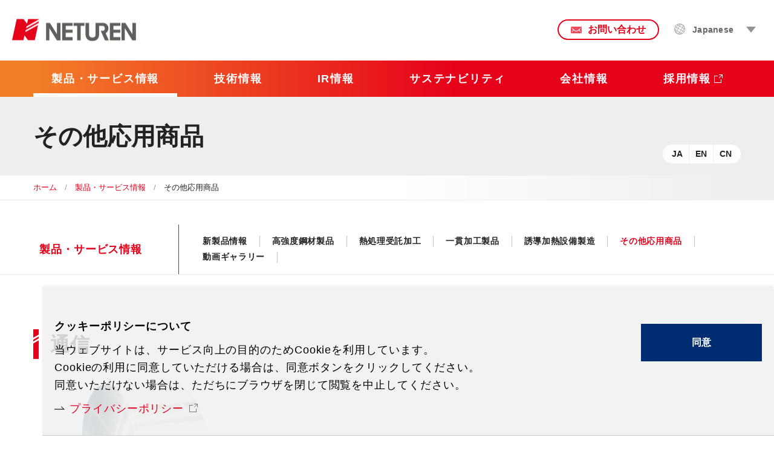

--- FILE ---
content_type: text/html; charset=UTF-8
request_url: https://www.k-neturen.co.jp/ja/products/others.html
body_size: 4735
content:

<!DOCTYPE html>
<html lang="ja" class="no-js">
<head>
   <meta http-equiv="X-UA-Compatible" content="IE=edge"/>
<meta http-equiv="Content-Type" content="text/html; charset=utf-8"/>
<meta name="keywords" content="その他応用商品,製品・サービス情報,高周波熱錬株式会社" />
<meta name="description" content="高周波熱錬株式会社のその他応用商品をご覧いただけます。" />
<meta name="author" content="" />
<meta name="robots" content="all" />
<meta name="viewport" content="width=device-width" />
<title>その他応用商品 | 製品・サービス情報 | 高周波熱錬株式会社</title>
                    <link rel="stylesheet" type="text/css" href="/resources/templating-kit/themes/pop/css/default/base.2023-03-14-11-23-40-777.cache.css" media="all" />
                    <link rel="stylesheet" type="text/css" href="/resources/templating-kit/themes/pop/css/default/layout.2023-09-24-12-27-59-976.cache.css" media="all" />
                    <link rel="stylesheet" type="text/css" href="/resources/templating-kit/themes/pop/css/default/styles.2023-06-06-09-37-09-671.cache.css" media="all" />
                    <link rel="stylesheet" type="text/css" href="/resources/templating-kit/themes/pop/css/common/edited.2025-03-06-22-17-56-259.cache.css" media="all" />
<!--[if ! lte IE 6]><!-->
        <script>
            //global information for the javascripts
            window.magnoliaFrontendData = {
                themePath: "/resources/templating-kit/",
                contextPath: "/k-neturenPublic",
                isEdit: false,
                texts: {
                    lightbox: {
                        close: "close lightbox",
                        next: "next picture"
                    },
                    close: "close"
                },
                cfg: {
                }
            };
        </script>
                <script src="/resources/templating-kit/themes/pop/js/init-behaviour.2022-09-16-16-38-56-669.cache.js" type="text/javascript"></script>
                    <script src="/resources/templating-kit/themes/pop/js/default/start.2025-07-25-14-41-03-221.cache.js" type="text/javascript"></script>
                    <script src="/resources/templating-kit/themes/pop/js/default/custom.2024-10-04-16-08-43-098.cache.js" type="text/javascript"></script>
<!--<![endif]-->
<!-- empty placeholder for script -->
    <meta name="sw-lang" content="ja en cn" />
<meta name="sw-lang-text" content="JA EN CN" />
<link href="/resources/favicon.ico" rel="shortcut icon" />
<link href="/resources/apple-touch-icon.png" rel="apple-touch-icon-precomposed" />
<!-- Google Tag Manager -->
<script>(function(w,d,s,l,i){w[l]=w[l]||[];w[l].push({'gtm.start':
new Date().getTime(),event:'gtm.js'});var f=d.getElementsByTagName(s)[0],
j=d.createElement(s),dl=l!='dataLayer'?'&l='+l:'';j.async=true;j.src=
'https://www.googletagmanager.com/gtm.js?id='+i+dl;f.parentNode.insertBefore(j,f);
})(window,document,'script','dataLayer','GTM-K6987BQ');</script>
<!-- End Google Tag Manager -->
<script id="_bownow_ts">
var _bownow_ts = document.createElement('script');
_bownow_ts.charset = 'utf-8';
_bownow_ts.src = 'https://contents.bownow.jp/js/UTC_fa65bf818fc93f17b8b1/trace.js';
document.getElementsByTagName('head')[0].appendChild(_bownow_ts);
</script>
</head>
<body id="multi3" class="multi3" data-category="">
                    <!-- Google Tag Manager (noscript) -->
<noscript><iframe src="https://www.googletagmanager.com/ns.html?id=GTM-K6987BQ"
height="0" width="0" style="display:none;visibility:hidden"></iframe></noscript>
<!-- End Google Tag Manager (noscript) -->
<input type="checkbox" id="panel2-sw" class="panel2-sw" />
<div id="pagetop" class="ja pad">
	<label class="panel2-btn" id="panel2-btn" for="panel2-sw">
		<span class="panel2-btn-icon1"></span>
		<span class="panel2-btn-icon2"></span>
		<span class="panel2-btn-icon3"></span>
		<ul class="panel2-btn-title"><li>CLOSE</li><li>MENU</li></ul>
	</label>
</div>
<div id="mv">
</div>
<div class="bread-crumb" id="bread-crumb-1">
    <h5></h5>
    <ol>
              <li><a href="/ja.html">高周波熱錬株式会社</a></li>
              <li><a href="/ja/products.html">製品・サービス情報</a></li>
              <li><strong>その他応用商品</strong></li>
    </ol>
</div><!-- end breadcrumb -->
            <div id="html1">
            </div>
<div class="page-intro-wrapper">
    <div class="page-intro">
        <div class="h1" >
            その他応用商品
        </div>
        <div class="text-meta" role="contentinfo">
                    <ul class="text-data">
                    </ul>
        </div><!-- end text-meta -->
        <div class="abstractImage">
            <img class="media photo large" src="/ja/products/others/image/noimage.png" alt="" />
        </div>
    </div>
</div>
            <div id="wrapper-2">
<div id="nav">
    <div id="promos1">
<div class="promos">
    </div><!-- end promos -->
    </div>
    <div id="nav-box" role="navigation">
             <h6>サブ-ナビゲーション</h6>
        <ul class="navLevel_1">
            <li class="liIndex_0">
                        <a href="/ja/news.html">ニュースリリース</a>
            </li>
            <li class="open liIndex_1">
                        <a href="/ja/products.html">製品・サービス情報</a>
        <ul class="navLevel_2">
            <li class="liIndex_0">
                        <a href="/ja/products/new.html">新製品情報</a>
            </li>
            <li class="liIndex_1">
                        <a href="/ja/products/steel.html">高強度鋼材製品</a>
            </li>
            <li class="liIndex_2">
                        <a href="/ja/products/heat.html">熱処理受託加工</a>
            </li>
            <li class="liIndex_3">
                        <a href="/ja/products/processing.html">一貫加工製品</a>
            </li>
            <li class="liIndex_4">
                        <a href="/ja/products/ihsystem.html">誘導加熱設備製造</a>
            </li>
            <li class="open on liIndex_5">
                        <strong>                        <span><em>現在位置:</em>その他応用商品</span>
</strong>
        <ul class="navLevel_3">
            <li class="liIndex_0">
                        <a href="/ja/products/others/slot_laminating_tape.html">スロットラミネートテープ（漏洩同軸ケーブル用）</a>
            </li>
        </ul>
            </li>
            <li class="liIndex_6">
                        <a href="/ja/products/movie.html">動画ギャラリー</a>
            </li>
        </ul>
            </li>
            <li class="liIndex_2">
                        <a href="/ja/technology.html">技術情報</a>
            </li>
            <li class="liIndex_3">
                        <a href="/ja/ir.html">IR情報</a>
            </li>
            <li class="liIndex_4">
                        <a href="/ja/sustainability.html">サステナビリティ</a>
            </li>
            <li class="liIndex_5">
                        <a href="/ja/company.html">会社情報</a>
            </li>
            <li class="liIndex_6">
                        <a href="/ja/recruit.html">採用情報</a>
            </li>
            <li class="liIndex_7">
                        <a href="/ja/catalog.html">カタログ</a>
            </li>
            <li class="liIndex_8">
                        <a href="/ja/privacy.html">プライバシーポリシー</a>
            </li>
            <li class="liIndex_9">
                        <a href="/ja/security.html">情報セキュリティポリシー</a>
            </li>
            <li class="liIndex_10">
                        <a href="/ja/number.html">適格請求書発行事業者登録番号のご案内</a>
            </li>
        </ul>
    </div><!-- end nav-box -->
    <div id="promos2">
<div class="promos">
    </div><!-- end promos -->
    </div>
</div><!-- end nav -->
            <div id="wrapper-3">
<div id="page-intro">
        <h1 style="">
            その他応用商品
        </h1>
        <div class="text-meta" role="contentinfo">
                <ul class="text-data">
                </ul>
        </div><!-- end text-meta -->
        <div class="abstractImage">
            <img class="media photo large" src="/ja/products/others/image/noimage.png" alt="" />
        </div>
</div>
<div id="sharewithmain" role="main">
    <div class="multiColumn multiColumn1" id="multiColumn1-1" style="">
        <div class="column columnLast column1" style="">
<div class="title2 style1 no-icon"  id="title2-1">
        <h2>通信</h2>
</div>
        </div>
</div>
    <div class="multiColumn multiColumn1 lx_parts1_col3pc" id="multiColumn1-2" style="">
        <div class="column columnLast column1" style="">
    <div class="teaser style1"  id="teaser-1">
            <h2>
                <a href="/ja/products/others/slot_laminating_tape.html"  >
                スロットラミネートテープ（漏洩同軸ケーブル用）
            </a>
            </h2>
            <a href="/ja/products/others/slot_laminating_tape.html"  ><img src="/ja/products/others/main/01111/teaserItems1/0/binaryNodeName/products_others_img_01.jpg" alt="スロットラミネートテープ（漏洩同軸ケーブル用）" /></a>
    </div><!-- end teaser style1 -->
        </div>
</div>    
</div><!-- end main -->            </div><!-- end wrapper-3 -->
            <div id="promos3">
<div class="promos">
    </div><!-- end promos3 -->
            </div><!-- end promo -->
            </div><!-- end wrapper-2 -->
<div id="section-site-info">
    <div id="section-site-info-box">
            </div><!-- end section-site-info-box -->
</div><!-- end section-site-info -->
<div id="site-info">
    <div id="site-info-box">
    <div id="reuse-component-1" class="reuse-component">
    <div class="multiColumn multiColumn1 ax_other" id="multiColumn1-3" style="">
        <div class="column columnLast column1" style="">
<div id="reuse-main-area-1" class="reuse-main-area">
    <div class="multiColumn multiColumn1" id="multiColumn1-4" style="">
        <div class="column columnLast column1" style="">
<div id="reuse-main-area-2" class="reuse-main-area">
    <div class="multiColumn multiColumn1 ox_multi3_listing" id="multiColumn1-5" style="">
        <div class="column columnLast column1" style="">
    <script type="text/javascript" src="/resources/templating-kit/js/yearSuffixPrefix.js"></script>
    <script type="text/javascript" src="/resources/templating-kit/js/changeTabBasic.js"></script>
<script type="text/javascript" src="/resources/templating-kit/js/newIconBasic.js"></script>
<div class="basic-list2 tabbox " id="basic-list2-1">
        <div class="tabs">
	<ul>
		<li>
			<span class="renkei" alt="経営・財務"></span>
			<ul>
				<li>
					<span class="result" alt="決算短信"></span>
				</li>
				<li>
					<span class="gyouseki" alt="業績"></span>
				</li>
				<li>
					<span class="tekiji" alt="適時開示"></span>
				</li>
				<li>
					<span class="pr" alt="PR"></span>
				</li>
				<li>
					<span class="ir" alt="IR"></span>
				</li>
				<li>
					<span class="governance" alt="ガバナンス"></span>
				</li>
				<li>
					<span class="meeting" alt="株主総会"></span>
				</li>
				<li>
					<span class="yuho" alt="有価証券報告書"></span>
				</li>
				<li>
					<span class="none" alt="その他"></span>
				</li>
			</ul>
		</li>
		<li>
			<span class="news" alt="ニュース"></span>
			<ul>
				<li>
					<span class="product" alt="製品・サービス"></span>
				</li>
				<li>
					<span class="sustainability" alt="サステナビリティ"></span>
				</li>
				<li>
					<span class="recruit" alt="採用"></span>
				</li>
				<li>
					<span class="notice" alt="お知らせ"></span>
				</li>
			</ul>
		</li>
	</ul>
        </div>
            <ul>
                <p></p>
            </ul>
    <script type="text/javascript">
        initTabs("basic-list2-1");
        showNewIcon("basic-list2-1");
    </script>
</div><!-- end basic-list2 -->
        </div>
</div></div>
        </div>
</div>
    <div class="multiColumn multiColumn1 ox_to_page_top reset" id="multiColumn1-6" style="">
        <div class="column columnLast column1" style="">
<div id="reuse-main-area-3" class="reuse-main-area">
    <div class="multiColumn multiColumn1 topcontrol" id="multiColumn1-7" style="">
        <div class="column columnLast column1" style="">
<div class="anchor-link" id="anchor-link-1">
    <a href="#pagetop">ページの先頭へ</a>
</div>
        </div>
</div>
    <div class="multiColumn multiColumn1 toTop" id="multiColumn1-8" style="">
        <div class="column columnLast column1" style="">
<div class="anchor-link" id="anchor-link-2">
    <a href="#pagetop">ページの先頭へ</a>
</div>
        </div>
</div></div>
        </div>
</div>
    <div class="multiColumn multiColumn1" id="multiColumn1-9" style="">
        <div class="column columnLast column1" style="">
<div id="reuse-main-area-4" class="reuse-main-area">
    <div class="multiColumn multiColumn1 ux_popup_cookie_warning" id="multiColumn1-10" style="">
        <div class="column columnLast column1" style="">
<div id="reuse-main-area-5" class="reuse-main-area">
    <div class="multiColumn multiColumn1" id="multiColumn1-11" style="">
        <div class="column columnLast column1" style="">
<div class="text-section"  id="text-section-1">
            <div class="rich-text" style="">
                <p><strong>クッキーポリシーについて</strong></p>
<p>当ウェブサイトは、サービス向上の目的のためCookieを利用しています。<br />
Cookieの利用に同意していただける場合は、同意ボタンをクリックしてください。<br />
同意いただけない場合は、ただちにブラウザを閉じて閲覧を中止してください。</p>
<p><a href="/ja/privacy.html" target="_blank">プライバシーポリシー</a></p>
            </div>
</div>
<div class="title4 highlight no-icon"  id="title4-1">
        <h4>同意</h4>
</div>
        </div>
</div>
    <div class="multiColumn multiColumn1" id="multiColumn1-12" style="">
        <div class="column columnLast column1" style="">
        </div>
</div></div>
<div class="html-paragraph" id="html-paragraph-1">
        <script>
(function($, document, window, SHW) {
	if(SHW.isStorageEnable()) {
		var bExpired = true;
		try {
			if( !SHW.isSiteTimerExpired('WarningAgreeCookie', 30 *24 *60 *60 *1000) ) {
				bExpired = false;
			}
		} catch(e) {
		}
		if(!bExpired) {
			$('#site-info .ux_popup_cookie_warning').addClass('agree');
		}
		$('#site-info .ux_popup_cookie_warning').find('.title4.highlight h4').click( function() {
			$('#site-info .ux_popup_cookie_warning').addClass('agree');
			SHW.startSiteTimer('WarningAgreeCookie');
			return false;
		});
	}
	if(SHW.isEdit()) {
		$('#site-info .ux_popup_cookie_warning').addClass('agree');
	}
})(jQuery, document, window, SHW);
// ダイアログ非表示
// $('#site-info .ux_popup_cookie_warning').addClass('agree');
// ダイアログ表示
// $('#site-info .ux_popup_cookie_warning').removeClass('agree');
//
// クッキーリセット
// SHW.removeSiteStorage('WarningAgreeCookie');
</script>
</div>
        </div>
</div></div>
        </div>
</div></div>
        </div>
</div>    </div>
    <div id="reuse-component-2" class="reuse-component">
    <div class="multiColumn multiColumn1 ax_footer ux_class_footer ux_ajax_include_reuse" id="multiColumn1-13" style="">
        <div class="column columnLast column1" style="">
<div class="link-list-url" id="link-list-url-1">
<ul>
    <li class="internal-link-text"  id="internal-link-text-1">
                <a href="/ja/common/footer-include/footer-content.html"  >footer-content</a>
    </li>
</ul>
</div><!-- end links -->
        </div>
</div>    </div>
    <div id="reuse-component-3" class="reuse-component">
    <div class="multiColumn multiColumn1 ax_header ux_class_header" id="multiColumn1-14" style="">
        <div class="column columnLast column1" style="">
<div id="reuse-main-area-6" class="reuse-main-area">
    <div class="multiColumn multiColumn1 on-pc " id="multiColumn1-15" style="">
        <div class="column columnLast column1" style="">
<div id="reuse-main-area-7" class="reuse-main-area">
    <div class="multiColumn multiColumn1 hx_panel" id="multiColumn1-16" style="">
        <div class="column columnLast column1" style="">
<div id="reuse-main-area-8" class="reuse-main-area">
    <div class="multiColumn multiColumn1 hx_sub_panel" id="multiColumn1-17" style="">
        <div class="column columnLast column1" style="">
<div id="reuse-main-area-9" class="reuse-main-area">
    <div class="multiColumn multiColumn1 hx_contact_link" id="multiColumn1-18" style="">
        <div class="column columnLast column1" style="">
<div id="reuse-main-area-10" class="reuse-main-area">
    <div class="multiColumn multiColumn1" id="multiColumn1-19" style="">
        <div class="column columnLast column1" style="">
<div class="link-list" id="link-list-1">
<ul>
    <li class="external-link-text"  id="external-link-text-1">
        <a href="https://form.k-neturen.co.jp/ja/contact.html"  target="_blank">お問い合わせ</a>
    </li>
</ul>
</div><!-- end links -->
        </div>
</div></div>
        </div>
</div>
    <div class="multiColumn multiColumn1 hx_lang_navi" id="multiColumn1-20" style="">
        <div class="column columnLast column1" style="">
<div id="reuse-main-area-11" class="reuse-main-area">
    <div class="multiColumn multiColumn3 ux_accordion" id="multiColumn3-1" style="">
        <div class="column column1" style="">
<div class="link-list" id="link-list-2">
<ul>
    <li class="text-without-link highlight"  id="text-without-link-1">
        <span>Japanese</span>
    </li>
</ul>
</div><!-- end links -->
        </div>
        <div class="column column2" style="">
        </div>
        <div class="column columnLast column3" style="">
<div class="link-list" id="link-list-3">
<ul>
    <li class="internal-link-text"  id="internal-link-text-2">
                <a href="/en.html"  >English</a>
    </li>
    <li class="internal-link-text"  id="internal-link-text-3">
                <a href="/cn.html"  >中文</a>
    </li>
</ul>
</div><!-- end links -->
        </div>
</div></div>
        </div>
</div></div>
        </div>
</div>
    <div class="multiColumn multiColumn1 hx_gnavi_box ux_ajax_include_reuse" id="multiColumn1-21" style="">
        <div class="column columnLast column1" style="">
<div class="link-list-url" id="link-list-url-2">
<ul>
    <li class="internal-link-text"  id="internal-link-text-4">
                <a href="/ja/common/gnavi-box.html"  >gnavi-box</a>
    </li>
</ul>
</div><!-- end links -->
        </div>
</div>
    <div class="multiColumn multiColumn1 hx_logo" id="multiColumn1-22" style="">
        <div class="column columnLast column1" style="">
<div id="reuse-main-area-12" class="reuse-main-area">
    <div class="multiColumn multiColumn2" id="multiColumn2-1" style="">
        <div class="column column1" style="">
    <div class="teaser style1"  id="teaser-2">
            <a href="/ja.html"  ><img src="/ja/common/site-logo/main/0/teaserItems1/010/binaryNodeName/logo.png" alt="" /></a>
    </div><!-- end teaser style1 -->
        </div>
        <div class="column columnLast column2" style="">
        </div>
</div></div>
        </div>
</div></div>
        </div>
</div></div>
        </div>
</div></div>
<div id="reuse-main-area-13" class="reuse-main-area">
    <div class="multiColumn multiColumn1 on-sp" id="multiColumn1-23" style="">
        <div class="column columnLast column1" style="">
<div id="reuse-main-area-14" class="reuse-main-area">
    <div class="multiColumn multiColumn1 hx_panel" id="multiColumn1-24" style="">
        <div class="column columnLast column1" style="">
<div id="reuse-main-area-15" class="reuse-main-area">
    <div class="multiColumn multiColumn1 hx_logo" id="multiColumn1-25" style="">
        <div class="column columnLast column1" style="">
<div id="reuse-main-area-16" class="reuse-main-area">
    <div class="multiColumn multiColumn2" id="multiColumn2-2" style="">
        <div class="column column1" style="">
    <div class="teaser style1"  id="teaser-3">
            <a href="/ja.html"  ><img src="/ja/common/site-logo/main/0/teaserItems1/010/binaryNodeName/logo.png" alt="" /></a>
    </div><!-- end teaser style1 -->
        </div>
        <div class="column columnLast column2" style="">
        </div>
</div></div>
        </div>
</div>
    <div class="multiColumn multiColumn1 hx_lang_navi" id="multiColumn1-26" style="">
        <div class="column columnLast column1" style="">
<div id="reuse-main-area-17" class="reuse-main-area">
    <div class="multiColumn multiColumn3 ux_accordion" id="multiColumn3-2" style="">
        <div class="column column1" style="">
<div class="link-list" id="link-list-4">
<ul>
    <li class="text-without-link highlight"  id="text-without-link-2">
        <span>Japanese</span>
    </li>
</ul>
</div><!-- end links -->
        </div>
        <div class="column column2" style="">
        </div>
        <div class="column columnLast column3" style="">
<div class="link-list" id="link-list-5">
<ul>
    <li class="internal-link-text"  id="internal-link-text-5">
                <a href="/en.html"  >English</a>
    </li>
    <li class="internal-link-text"  id="internal-link-text-6">
                <a href="/cn.html"  >中文</a>
    </li>
</ul>
</div><!-- end links -->
        </div>
</div></div>
        </div>
</div></div>
        </div>
</div>
    <div class="multiColumn multiColumn1 hx_menu ux_navi_3way ux_ajax_include_reuse " id="multiColumn1-27" style="">
        <div class="column columnLast column1" style="">
<div class="link-list-url" id="link-list-url-3">
<ul>
    <li class="internal-link-text"  id="internal-link-text-7">
                <a href="/ja/common/header-include/sp-header-include/header-content/menu.html"  >menu</a>
    </li>
</ul>
</div><!-- end links -->
        </div>
</div></div>
        </div>
</div></div>
        </div>
</div>    </div>
            <p id="copyright"> </p>
    </div><!-- end site-info-box -->
</div><!-- end site-info -->
</body>
</html>


--- FILE ---
content_type: text/html; charset=UTF-8
request_url: https://www.k-neturen.co.jp/en/products/others.html
body_size: 4468
content:

<!DOCTYPE html>
<html lang="ja" class="no-js">
<head>
   <meta http-equiv="X-UA-Compatible" content="IE=edge"/>
<meta http-equiv="Content-Type" content="text/html; charset=utf-8"/>
<meta name="keywords" content="Other Applications,Products &amp; Services,Neturen Co., Ltd." />
<meta name="description" content="You can see the Other Applications of Neturen Co., Ltd.." />
<meta name="author" content="" />
<meta name="robots" content="all" />
<meta name="viewport" content="width=device-width" />
<title>Other Applications | Products &amp; Services | Neturen Co., Ltd.</title>
                    <link rel="stylesheet" type="text/css" href="/resources/templating-kit/themes/pop/css/default/base.2023-03-14-11-23-40-777.cache.css" media="all" />
                    <link rel="stylesheet" type="text/css" href="/resources/templating-kit/themes/pop/css/default/layout.2023-09-24-12-27-59-976.cache.css" media="all" />
                    <link rel="stylesheet" type="text/css" href="/resources/templating-kit/themes/pop/css/default/styles.2023-06-06-09-37-09-671.cache.css" media="all" />
                    <link rel="stylesheet" type="text/css" href="/resources/templating-kit/themes/pop/css/common/edited.2025-03-06-22-17-56-259.cache.css" media="all" />
<!--[if ! lte IE 6]><!-->
        <script>
            //global information for the javascripts
            window.magnoliaFrontendData = {
                themePath: "/resources/templating-kit/",
                contextPath: "/k-neturenPublic",
                isEdit: false,
                texts: {
                    lightbox: {
                        close: "close lightbox",
                        next: "next picture"
                    },
                    close: "close"
                },
                cfg: {
                }
            };
        </script>
                <script src="/resources/templating-kit/themes/pop/js/init-behaviour.2022-09-16-16-38-56-669.cache.js" type="text/javascript"></script>
                    <script src="/resources/templating-kit/themes/pop/js/default/start.2025-07-25-14-41-03-221.cache.js" type="text/javascript"></script>
                    <script src="/resources/templating-kit/themes/pop/js/default/custom.2024-10-04-16-08-43-098.cache.js" type="text/javascript"></script>
<!--<![endif]-->
<!-- empty placeholder for script -->
    <meta name="sw-lang" content="ja en cn" />
<meta name="sw-lang-text" content="JA EN CN" />
<script>
  document.getElementsByTagName('html')[0].setAttribute('lang','en');
  document.getElementsByTagName('html')[0].setAttribute('xml:lang','en');
</script>
<link href="/resources/favicon.ico" rel="shortcut icon" />
<link href="/resources/apple-touch-icon.png" rel="apple-touch-icon-precomposed" />
<!-- Google Tag Manager -->
<script>(function(w,d,s,l,i){w[l]=w[l]||[];w[l].push({'gtm.start':
new Date().getTime(),event:'gtm.js'});var f=d.getElementsByTagName(s)[0],
j=d.createElement(s),dl=l!='dataLayer'?'&l='+l:'';j.async=true;j.src=
'https://www.googletagmanager.com/gtm.js?id='+i+dl;f.parentNode.insertBefore(j,f);
})(window,document,'script','dataLayer','GTM-K6987BQ');</script>
<!-- End Google Tag Manager -->
<script id="_bownow_ts">
var _bownow_ts = document.createElement('script');
_bownow_ts.charset = 'utf-8';
_bownow_ts.src = 'https://contents.bownow.jp/js/UTC_fa65bf818fc93f17b8b1/trace.js';
document.getElementsByTagName('head')[0].appendChild(_bownow_ts);
</script>
</head>
<body id="multi3" class="multi3" data-category="">
                    <!-- Google Tag Manager (noscript) -->
<noscript><iframe src="https://www.googletagmanager.com/ns.html?id=GTM-K6987BQ"
height="0" width="0" style="display:none;visibility:hidden"></iframe></noscript>
<!-- End Google Tag Manager (noscript) -->
<input type="checkbox" id="panel2-sw" class="panel2-sw" />
<div id="pagetop" class="en pad">
	<label class="panel2-btn" id="panel2-btn" for="panel2-sw">
		<span class="panel2-btn-icon1"></span>
		<span class="panel2-btn-icon2"></span>
		<span class="panel2-btn-icon3"></span>
		<ul class="panel2-btn-title"><li>CLOSE</li><li>MENU</li></ul>
	</label>
</div>
<div id="mv">
</div>
<div class="bread-crumb" id="bread-crumb-1">
    <h5></h5>
    <ol>
              <li><a href="/en.html">Neturen Co., Ltd.</a></li>
              <li><a href="/en/products.html">Products &amp; Services</a></li>
              <li><strong>Other Applications</strong></li>
    </ol>
</div><!-- end breadcrumb -->
            <div id="html1">
            </div>
<div class="page-intro-wrapper">
    <div class="page-intro">
        <div class="h1" >
            Other Applications
        </div>
        <div class="text-meta" role="contentinfo">
                    <ul class="text-data">
                    </ul>
        </div><!-- end text-meta -->
        <div class="abstractImage">
            <img class="media photo large" src="/en/products/others/image/noimage.png" alt="" />
        </div>
    </div>
</div>
            <div id="wrapper-2">
<div id="nav">
    <div id="promos1">
<div class="promos">
    </div><!-- end promos -->
    </div>
    <div id="nav-box" role="navigation">
             <h6>サブ-ナビゲーション</h6>
        <ul class="navLevel_1">
            <li class="open liIndex_0">
                        <a href="/en/products.html">Products &amp; Services</a>
        <ul class="navLevel_2">
            <li class="liIndex_0">
                        <a href="/en/products/new.html">Information on New Products</a>
            </li>
            <li class="liIndex_1">
                        <a href="/en/products/steel.html">High-Strength Steel Products</a>
            </li>
            <li class="liIndex_2">
                        <a href="/en/products/heat.html">Induction Heat Treatment Service</a>
            </li>
            <li class="liIndex_3">
                        <a href="/en/products/processing.html">Integrated Processing</a>
            </li>
            <li class="liIndex_4">
                        <a href="/en/products/ihsystem.html">Manufacturing of Induction Heating Equipment</a>
            </li>
            <li class="open on liIndex_5">
                        <strong>                        <span><em>現在位置:</em>Other Applications</span>
</strong>
        <ul class="navLevel_3">
            <li class="liIndex_0">
                        <a href="/en/products/others/slot_laminating_tape.html"> Slot lamination tape (for leaky coaxial cable)<br/></a>
            </li>
        </ul>
            </li>
        </ul>
            </li>
            <li class="liIndex_1">
                        <a href="/en/technology.html">Technical Information</a>
            </li>
            <li class="liIndex_2">
                        <a href="/en/ir.html">IR Information</a>
            </li>
            <li class="liIndex_3">
                        <a href="/en/sustainability.html">Sustainability</a>
            </li>
            <li class="liIndex_4">
                        <a href="/en/company.html">About Us</a>
            </li>
            <li class="liIndex_5">
                        <a href="/en/privacy.html">Privacy Policy</a>
            </li>
        </ul>
    </div><!-- end nav-box -->
    <div id="promos2">
<div class="promos">
    </div><!-- end promos -->
    </div>
</div><!-- end nav -->
            <div id="wrapper-3">
<div id="page-intro">
        <h1 style="">
            Other Applications
        </h1>
        <div class="text-meta" role="contentinfo">
                <ul class="text-data">
                </ul>
        </div><!-- end text-meta -->
        <div class="abstractImage">
            <img class="media photo large" src="/en/products/others/image/noimage.png" alt="" />
        </div>
</div>
<div id="sharewithmain" role="main">
    <div class="multiColumn multiColumn1" id="multiColumn1-1" style="">
        <div class="column columnLast column1" style="">
<div class="title2 style1 no-icon"  id="title2-1">
        <h2>Communications</h2>
</div>
        </div>
</div>
    <div class="multiColumn multiColumn1 lx_parts1_col3pc" id="multiColumn1-2" style="">
        <div class="column columnLast column1" style="">
    <div class="teaser style1"  id="teaser-1">
            <h2>
                <a href="/en/products/others/slot_laminating_tape.html"  >
                 Slot lamination tape (for leaky coaxial cable)<br/>
            </a>
            </h2>
            <a href="/en/products/others/slot_laminating_tape.html"  ><img src="/en/products/others/main/01111/teaserItems1/0/binaryNodeName/products_others_img_01.jpg" alt=" Slot lamination tape (for leaky coaxial cable)
" /></a>
    </div><!-- end teaser style1 -->
        </div>
</div>    
</div><!-- end main -->            </div><!-- end wrapper-3 -->
            <div id="promos3">
<div class="promos">
    </div><!-- end promos3 -->
            </div><!-- end promo -->
            </div><!-- end wrapper-2 -->
<div id="section-site-info">
    <div id="section-site-info-box">
            </div><!-- end section-site-info-box -->
</div><!-- end section-site-info -->
<div id="site-info">
    <div id="site-info-box">
    <div id="reuse-component-1" class="reuse-component">
    <div class="multiColumn multiColumn1 ax_header ux_class_header" id="multiColumn1-3" style="">
        <div class="column columnLast column1" style="">
<div id="reuse-main-area-1" class="reuse-main-area">
    <div class="multiColumn multiColumn1 on-pc " id="multiColumn1-4" style="">
        <div class="column columnLast column1" style="">
<div id="reuse-main-area-2" class="reuse-main-area">
    <div class="multiColumn multiColumn1 hx_panel" id="multiColumn1-5" style="">
        <div class="column columnLast column1" style="">
<div id="reuse-main-area-3" class="reuse-main-area">
    <div class="multiColumn multiColumn1 hx_sub_panel" id="multiColumn1-6" style="">
        <div class="column columnLast column1" style="">
<div id="reuse-main-area-4" class="reuse-main-area">
    <div class="multiColumn multiColumn1 hx_contact_link" id="multiColumn1-7" style="">
        <div class="column columnLast column1" style="">
<div id="reuse-main-area-5" class="reuse-main-area">
    <div class="multiColumn multiColumn1" id="multiColumn1-8" style="">
        <div class="column columnLast column1" style="">
<div class="link-list" id="link-list-1">
<ul>
    <li class="external-link-text"  id="external-link-text-1">
        <a href="https://form.k-neturen.co.jp/en/contact.html"  target="_blank">Contact</a>
    </li>
</ul>
</div><!-- end links -->
        </div>
</div></div>
        </div>
</div>
    <div class="multiColumn multiColumn1 hx_lang_navi" id="multiColumn1-9" style="">
        <div class="column columnLast column1" style="">
<div id="reuse-main-area-6" class="reuse-main-area">
    <div class="multiColumn multiColumn3 ux_accordion" id="multiColumn3-1" style="">
        <div class="column column1" style="">
<div class="link-list" id="link-list-2">
<ul>
    <li class="text-without-link highlight"  id="text-without-link-1">
        <span>English</span>
    </li>
</ul>
</div><!-- end links -->
        </div>
        <div class="column column2" style="">
        </div>
        <div class="column columnLast column3" style="">
<div class="link-list" id="link-list-3">
<ul>
    <li class="internal-link-text"  id="internal-link-text-1">
                <a href="/ja.html"  >Japanese</a>
    </li>
    <li class="internal-link-text"  id="internal-link-text-2">
                <a href="/cn.html"  >中文</a>
    </li>
</ul>
</div><!-- end links -->
        </div>
</div></div>
        </div>
</div></div>
        </div>
</div>
    <div class="multiColumn multiColumn1 hx_gnavi_box ux_ajax_include_reuse" id="multiColumn1-10" style="">
        <div class="column columnLast column1" style="">
<div class="link-list-url" id="link-list-url-1">
<ul>
    <li class="internal-link-text"  id="internal-link-text-3">
                <a href="/en/common/gnavi-box.html"  >gnavi-box</a>
    </li>
</ul>
</div><!-- end links -->
        </div>
</div>
    <div class="multiColumn multiColumn1 hx_logo" id="multiColumn1-11" style="">
        <div class="column columnLast column1" style="">
<div id="reuse-main-area-7" class="reuse-main-area">
    <div class="multiColumn multiColumn2" id="multiColumn2-1" style="">
        <div class="column column1" style="">
    <div class="teaser style1"  id="teaser-2">
            <a href="/en.html"  ><img src="/en/common/site-logo/main/0/teaserItems1/010/binaryNodeName/logo.png" alt="" /></a>
    </div><!-- end teaser style1 -->
        </div>
        <div class="column columnLast column2" style="">
        </div>
</div></div>
        </div>
</div></div>
        </div>
</div></div>
        </div>
</div></div>
<div id="reuse-main-area-8" class="reuse-main-area">
    <div class="multiColumn multiColumn1 on-sp" id="multiColumn1-12" style="">
        <div class="column columnLast column1" style="">
<div id="reuse-main-area-9" class="reuse-main-area">
    <div class="multiColumn multiColumn1 hx_panel" id="multiColumn1-13" style="">
        <div class="column columnLast column1" style="">
<div id="reuse-main-area-10" class="reuse-main-area">
    <div class="multiColumn multiColumn1 hx_logo" id="multiColumn1-14" style="">
        <div class="column columnLast column1" style="">
<div id="reuse-main-area-11" class="reuse-main-area">
    <div class="multiColumn multiColumn2" id="multiColumn2-2" style="">
        <div class="column column1" style="">
    <div class="teaser style1"  id="teaser-3">
            <a href="/en.html"  ><img src="/en/common/site-logo/main/0/teaserItems1/010/binaryNodeName/logo.png" alt="" /></a>
    </div><!-- end teaser style1 -->
        </div>
        <div class="column columnLast column2" style="">
        </div>
</div></div>
        </div>
</div>
    <div class="multiColumn multiColumn1 hx_lang_navi" id="multiColumn1-15" style="">
        <div class="column columnLast column1" style="">
<div id="reuse-main-area-12" class="reuse-main-area">
    <div class="multiColumn multiColumn3 ux_accordion" id="multiColumn3-2" style="">
        <div class="column column1" style="">
<div class="link-list" id="link-list-4">
<ul>
    <li class="text-without-link highlight"  id="text-without-link-2">
        <span>English</span>
    </li>
</ul>
</div><!-- end links -->
        </div>
        <div class="column column2" style="">
        </div>
        <div class="column columnLast column3" style="">
<div class="link-list" id="link-list-5">
<ul>
    <li class="internal-link-text"  id="internal-link-text-4">
                <a href="/ja.html"  >Japanese</a>
    </li>
    <li class="internal-link-text"  id="internal-link-text-5">
                <a href="/cn.html"  >中文</a>
    </li>
</ul>
</div><!-- end links -->
        </div>
</div></div>
        </div>
</div></div>
        </div>
</div>
    <div class="multiColumn multiColumn1 hx_menu ux_navi_3way ux_ajax_include_reuse " id="multiColumn1-16" style="">
        <div class="column columnLast column1" style="">
<div class="link-list-url" id="link-list-url-2">
<ul>
    <li class="internal-link-text"  id="internal-link-text-6">
                <a href="/en/common/header-include/sp-header-include/header-content/menu.html"  >menu</a>
    </li>
</ul>
</div><!-- end links -->
        </div>
</div></div>
        </div>
</div></div>
        </div>
</div>    </div>
    <div id="reuse-component-2" class="reuse-component">
    <div class="multiColumn multiColumn1 ax_other" id="multiColumn1-17" style="">
        <div class="column columnLast column1" style="">
<div id="reuse-main-area-13" class="reuse-main-area">
    <div class="multiColumn multiColumn1" id="multiColumn1-18" style="">
        <div class="column columnLast column1" style="">
<div id="reuse-main-area-14" class="reuse-main-area">
    <div class="multiColumn multiColumn1 ox_multi3_listing" id="multiColumn1-19" style="">
        <div class="column columnLast column1" style="">
    <script type="text/javascript" src="/resources/templating-kit/js/yearSuffixPrefix.js"></script>
    <script type="text/javascript" src="/resources/templating-kit/js/changeTabBasic.js"></script>
<script type="text/javascript" src="/resources/templating-kit/js/newIconBasic.js"></script>
<div class="basic-list2 tabbox " id="basic-list2-1">
        <div class="tabs">
	<ul>
		<li>
			<span class="renkei" alt="経営・財務"></span>
			<ul>
				<li>
					<span class="result" alt="決算短信"></span>
				</li>
				<li>
					<span class="gyouseki" alt="業績"></span>
				</li>
				<li>
					<span class="tekiji" alt="適時開示"></span>
				</li>
				<li>
					<span class="pr" alt="PR"></span>
				</li>
				<li>
					<span class="ir" alt="IR"></span>
				</li>
				<li>
					<span class="governance" alt="ガバナンス"></span>
				</li>
				<li>
					<span class="meeting" alt="株主総会"></span>
				</li>
				<li>
					<span class="yuho" alt="有価証券報告書"></span>
				</li>
				<li>
					<span class="none" alt="その他"></span>
				</li>
			</ul>
		</li>
		<li>
			<span class="news" alt="ニュース"></span>
			<ul>
				<li>
					<span class="product" alt="製品・サービス"></span>
				</li>
				<li>
					<span class="sustainability" alt="サステナビリティ"></span>
				</li>
				<li>
					<span class="recruit" alt="採用"></span>
				</li>
				<li>
					<span class="notice" alt="お知らせ"></span>
				</li>
			</ul>
		</li>
	</ul>
        </div>
            <ul>
                <p></p>
            </ul>
    <script type="text/javascript">
        initTabs("basic-list2-1");
        showNewIcon("basic-list2-1");
    </script>
</div><!-- end basic-list2 -->
        </div>
</div></div>
        </div>
</div>
    <div class="multiColumn multiColumn1 ox_to_page_top reset" id="multiColumn1-20" style="">
        <div class="column columnLast column1" style="">
<div id="reuse-main-area-15" class="reuse-main-area">
    <div class="multiColumn multiColumn1 topcontrol" id="multiColumn1-21" style="">
        <div class="column columnLast column1" style="">
<div class="anchor-link" id="anchor-link-1">
    <a href="#pagetop">to Pagetop</a>
</div>
        </div>
</div>
    <div class="multiColumn multiColumn1 toTop" id="multiColumn1-22" style="">
        <div class="column columnLast column1" style="">
<div class="anchor-link" id="anchor-link-2">
    <a href="#pagetop">to Pagetop</a>
</div>
        </div>
</div></div>
        </div>
</div>
    <div class="multiColumn multiColumn1" id="multiColumn1-23" style="">
        <div class="column columnLast column1" style="">
<div id="reuse-main-area-16" class="reuse-main-area">
    <div class="multiColumn multiColumn1 ux_popup_cookie_warning" id="multiColumn1-24" style="">
        <div class="column columnLast column1" style="">
<div id="reuse-main-area-17" class="reuse-main-area">
    <div class="multiColumn multiColumn1" id="multiColumn1-25" style="">
        <div class="column columnLast column1" style="">
<div class="text-section"  id="text-section-1">
            <div class="rich-text" style="">
                <p><strong>Cookie Policy</strong></p>
<p>We use cookies to provide you with a better browsing experience.<br />
Please confirm that you agree to our use of cookies by clicking Yes.<br />
If you continue to browse this website even without agreeing to our use of cookies,<br />
we consider that you have consented to our use of cookies.</p>
<p><a href="/en/privacy.html" target="_blank">Privacy Policy</a></p>
            </div>
</div>
<div class="title4 highlight no-icon"  id="title4-1">
        <h4>Yes</h4>
</div>
        </div>
</div>
    <div class="multiColumn multiColumn1" id="multiColumn1-26" style="">
        <div class="column columnLast column1" style="">
        </div>
</div></div>
<div class="html-paragraph" id="html-paragraph-1">
        <script>
(function($, document, window, SHW) {
	if(SHW.isStorageEnable()) {
		var bExpired = true;
		try {
			if( !SHW.isSiteTimerExpired('WarningAgreeCookie', 30 *24 *60 *60 *1000) ) {
				bExpired = false;
			}
		} catch(e) {
		}
		if(!bExpired) {
			$('#site-info .ux_popup_cookie_warning').addClass('agree');
		}
		$('#site-info .ux_popup_cookie_warning').find('.title4.highlight h4').click( function() {
			$('#site-info .ux_popup_cookie_warning').addClass('agree');
			SHW.startSiteTimer('WarningAgreeCookie');
			return false;
		});
	}
	if(SHW.isEdit()) {
		$('#site-info .ux_popup_cookie_warning').addClass('agree');
	}
})(jQuery, document, window, SHW);
// ダイアログ非表示
// $('#site-info .ux_popup_cookie_warning').addClass('agree');
// ダイアログ表示
// $('#site-info .ux_popup_cookie_warning').removeClass('agree');
//
// クッキーリセット
// SHW.removeSiteStorage('WarningAgreeCookie');
</script>
</div>
        </div>
</div></div>
        </div>
</div></div>
        </div>
</div>    </div>
    <div id="reuse-component-3" class="reuse-component">
    <div class="multiColumn multiColumn1 ax_footer ux_class_footer ux_ajax_include_reuse" id="multiColumn1-27" style="">
        <div class="column columnLast column1" style="">
<div class="link-list-url" id="link-list-url-3">
<ul>
    <li class="internal-link-text"  id="internal-link-text-7">
                <a href="/en/common/footer-include/footer-content.html"  >footer-content</a>
    </li>
</ul>
</div><!-- end links -->
        </div>
</div>    </div>
            <p id="copyright"> </p>
    </div><!-- end site-info-box -->
</div><!-- end site-info -->
</body>
</html>


--- FILE ---
content_type: text/html; charset=UTF-8
request_url: https://www.k-neturen.co.jp/cn/products/others.html
body_size: 4523
content:

<!DOCTYPE html>
<html lang="ja" class="no-js">
<head>
   <meta http-equiv="X-UA-Compatible" content="IE=edge"/>
<meta http-equiv="Content-Type" content="text/html; charset=utf-8"/>
<meta name="keywords" content="其他应用商品,产品及服务信息,高周波热炼株式会社" />
<meta name="description" content="您可以看到高周波热炼株式会社的其他应用商品。" />
<meta name="author" content="" />
<meta name="robots" content="all" />
<meta name="viewport" content="width=device-width" />
<title>其他应用商品 | 产品及服务信息 | 高周波热炼株式会社</title>
                    <link rel="stylesheet" type="text/css" href="/resources/templating-kit/themes/pop/css/default/base.2023-03-14-11-23-40-777.cache.css" media="all" />
                    <link rel="stylesheet" type="text/css" href="/resources/templating-kit/themes/pop/css/default/layout.2023-09-24-12-27-59-976.cache.css" media="all" />
                    <link rel="stylesheet" type="text/css" href="/resources/templating-kit/themes/pop/css/default/styles.2023-06-06-09-37-09-671.cache.css" media="all" />
                    <link rel="stylesheet" type="text/css" href="/resources/templating-kit/themes/pop/css/common/edited.2025-03-06-22-17-56-259.cache.css" media="all" />
<!--[if ! lte IE 6]><!-->
        <script>
            //global information for the javascripts
            window.magnoliaFrontendData = {
                themePath: "/resources/templating-kit/",
                contextPath: "/k-neturenPublic",
                isEdit: false,
                texts: {
                    lightbox: {
                        close: "close lightbox",
                        next: "next picture"
                    },
                    close: "close"
                },
                cfg: {
                }
            };
        </script>
                <script src="/resources/templating-kit/themes/pop/js/init-behaviour.2022-09-16-16-38-56-669.cache.js" type="text/javascript"></script>
                    <script src="/resources/templating-kit/themes/pop/js/default/start.2025-07-25-14-41-03-221.cache.js" type="text/javascript"></script>
                    <script src="/resources/templating-kit/themes/pop/js/default/custom.2024-10-04-16-08-43-098.cache.js" type="text/javascript"></script>
<!--<![endif]-->
<!-- empty placeholder for script -->
    <meta name="sw-lang" content="ja en cn" />
<meta name="sw-lang-text" content="JA EN CN" />
<script>
  document.getElementsByTagName('html')[0].setAttribute('lang','cn');
  document.getElementsByTagName('html')[0].setAttribute('xml:lang','cn');
</script>
<link href="/resources/favicon.ico" rel="shortcut icon" />
<link href="/resources/apple-touch-icon.png" rel="apple-touch-icon-precomposed" />
<!-- Google Tag Manager -->
<script>(function(w,d,s,l,i){w[l]=w[l]||[];w[l].push({'gtm.start':
new Date().getTime(),event:'gtm.js'});var f=d.getElementsByTagName(s)[0],
j=d.createElement(s),dl=l!='dataLayer'?'&l='+l:'';j.async=true;j.src=
'https://www.googletagmanager.com/gtm.js?id='+i+dl;f.parentNode.insertBefore(j,f);
})(window,document,'script','dataLayer','GTM-K6987BQ');</script>
<!-- End Google Tag Manager -->
<script id="_bownow_ts">
var _bownow_ts = document.createElement('script');
_bownow_ts.charset = 'utf-8';
_bownow_ts.src = 'https://contents.bownow.jp/js/UTC_fa65bf818fc93f17b8b1/trace.js';
document.getElementsByTagName('head')[0].appendChild(_bownow_ts);
</script>
</head>
<body id="multi3" class="multi3" data-category="">
                    <!-- Google Tag Manager (noscript) -->
<noscript><iframe src="https://www.googletagmanager.com/ns.html?id=GTM-K6987BQ"
height="0" width="0" style="display:none;visibility:hidden"></iframe></noscript>
<!-- End Google Tag Manager (noscript) -->
<input type="checkbox" id="panel2-sw" class="panel2-sw" />
<div id="pagetop" class="cn pad">
	<label class="panel2-btn" id="panel2-btn" for="panel2-sw">
		<span class="panel2-btn-icon1"></span>
		<span class="panel2-btn-icon2"></span>
		<span class="panel2-btn-icon3"></span>
		<ul class="panel2-btn-title"><li>CLOSE</li><li>MENU</li></ul>
	</label>
</div>
<div id="mv">
</div>
<div class="bread-crumb" id="bread-crumb-1">
    <h5></h5>
    <ol>
              <li><a href="/cn.html">高周波热炼株式会社</a></li>
              <li><a href="/cn/products.html">产品及服务信息</a></li>
              <li><strong>其他应用商品</strong></li>
    </ol>
</div><!-- end breadcrumb -->
            <div id="html1">
            </div>
<div class="page-intro-wrapper">
    <div class="page-intro">
        <div class="h1" >
            其他应用商品
        </div>
        <div class="text-meta" role="contentinfo">
                    <ul class="text-data">
                    </ul>
        </div><!-- end text-meta -->
        <div class="abstractImage">
            <img class="media photo large" src="/cn/products/others/image/noimage.png" alt="" />
        </div>
    </div>
</div>
            <div id="wrapper-2">
<div id="nav">
    <div id="promos1">
<div class="promos">
    </div><!-- end promos -->
    </div>
    <div id="nav-box" role="navigation">
             <h6>サブ-ナビゲーション</h6>
        <ul class="navLevel_1">
            <li class="open liIndex_0">
                        <a href="/cn/products.html">产品及服务信息</a>
        <ul class="navLevel_2">
            <li class="liIndex_0">
                        <a href="/cn/products/new.html">新产品信息</a>
            </li>
            <li class="liIndex_1">
                        <a href="/cn/products/steel.html">高强度钢材产品</a>
            </li>
            <li class="liIndex_2">
                        <a href="/cn/products/heat.html">热处理委托加工</a>
            </li>
            <li class="liIndex_3">
                        <a href="/cn/products/processing.html">一站式加工产品</a>
            </li>
            <li class="liIndex_4">
                        <a href="/cn/products/ihsystem.html">感应加热设备制造</a>
            </li>
            <li class="open on liIndex_5">
                        <strong>                        <span><em>現在位置:</em>其他应用商品</span>
</strong>
        <ul class="navLevel_3">
            <li class="liIndex_0">
                        <a href="/cn/products/others/slot_laminating_tape.html">开槽复合膜（LCX电缆用）</a>
            </li>
        </ul>
            </li>
        </ul>
            </li>
            <li class="liIndex_1">
                        <a href="/cn/technology.html">技术信息</a>
            </li>
            <li class="liIndex_2">
                        <a href="/cn/company.html">公司信息</a>
            </li>
            <li class="liIndex_3">
                        <a href="/cn/privacy.html">Privacy Policy</a>
            </li>
        </ul>
    </div><!-- end nav-box -->
    <div id="promos2">
<div class="promos">
    </div><!-- end promos -->
    </div>
</div><!-- end nav -->
            <div id="wrapper-3">
<div id="page-intro">
        <h1 style="">
            其他应用商品
        </h1>
        <div class="text-meta" role="contentinfo">
                <ul class="text-data">
                </ul>
        </div><!-- end text-meta -->
        <div class="abstractImage">
            <img class="media photo large" src="/cn/products/others/image/noimage.png" alt="" />
        </div>
</div>
<div id="sharewithmain" role="main">
    <div class="multiColumn multiColumn1" id="multiColumn1-1" style="">
        <div class="column columnLast column1" style="">
<div class="title2 style1 no-icon"  id="title2-1">
        <h2>通信</h2>
</div>
        </div>
</div>
    <div class="multiColumn multiColumn1 lx_parts1_col3pc" id="multiColumn1-2" style="">
        <div class="column columnLast column1" style="">
    <div class="teaser style1"  id="teaser-1">
            <h2>
                <a href="/cn/products/others/slot_laminating_tape.html"  >
                开槽复合膜（LCX电缆用）
            </a>
            </h2>
            <a href="/cn/products/others/slot_laminating_tape.html"  ><img src="/cn/products/others/main/01111/teaserItems1/0/binaryNodeName/products_others_img_01.jpg" alt="开槽复合膜（LCX电缆用）" /></a>
    </div><!-- end teaser style1 -->
        </div>
</div>    
</div><!-- end main -->            </div><!-- end wrapper-3 -->
            <div id="promos3">
<div class="promos">
    </div><!-- end promos3 -->
            </div><!-- end promo -->
            </div><!-- end wrapper-2 -->
<div id="section-site-info">
    <div id="section-site-info-box">
            </div><!-- end section-site-info-box -->
</div><!-- end section-site-info -->
<div id="site-info">
    <div id="site-info-box">
    <div id="reuse-component-1" class="reuse-component">
    <div class="multiColumn multiColumn1 ax_other" id="multiColumn1-3" style="">
        <div class="column columnLast column1" style="">
<div id="reuse-main-area-1" class="reuse-main-area">
    <div class="multiColumn multiColumn1" id="multiColumn1-4" style="">
        <div class="column columnLast column1" style="">
<div id="reuse-main-area-2" class="reuse-main-area">
    <div class="multiColumn multiColumn1 ox_multi3_listing" id="multiColumn1-5" style="">
        <div class="column columnLast column1" style="">
    <script type="text/javascript" src="/resources/templating-kit/js/yearSuffixPrefix.js"></script>
    <script type="text/javascript" src="/resources/templating-kit/js/changeTabBasic.js"></script>
<script type="text/javascript" src="/resources/templating-kit/js/newIconBasic.js"></script>
<div class="basic-list2 tabbox " id="basic-list2-1">
        <div class="tabs">
	<ul>
		<li>
			<span class="renkei" alt="経営・財務"></span>
			<ul>
				<li>
					<span class="result" alt="決算短信"></span>
				</li>
				<li>
					<span class="gyouseki" alt="業績"></span>
				</li>
				<li>
					<span class="tekiji" alt="適時開示"></span>
				</li>
				<li>
					<span class="pr" alt="PR"></span>
				</li>
				<li>
					<span class="ir" alt="IR"></span>
				</li>
				<li>
					<span class="governance" alt="ガバナンス"></span>
				</li>
				<li>
					<span class="meeting" alt="株主総会"></span>
				</li>
				<li>
					<span class="yuho" alt="有価証券報告書"></span>
				</li>
				<li>
					<span class="none" alt="その他"></span>
				</li>
			</ul>
		</li>
		<li>
			<span class="news" alt="ニュース"></span>
			<ul>
				<li>
					<span class="product" alt="製品・サービス"></span>
				</li>
				<li>
					<span class="sustainability" alt="サステナビリティ"></span>
				</li>
				<li>
					<span class="recruit" alt="採用"></span>
				</li>
				<li>
					<span class="notice" alt="お知らせ"></span>
				</li>
			</ul>
		</li>
	</ul>
        </div>
            <ul>
                <p></p>
            </ul>
    <script type="text/javascript">
        initTabs("basic-list2-1");
        showNewIcon("basic-list2-1");
    </script>
</div><!-- end basic-list2 -->
        </div>
</div></div>
        </div>
</div>
    <div class="multiColumn multiColumn1 ox_to_page_top reset" id="multiColumn1-6" style="">
        <div class="column columnLast column1" style="">
<div id="reuse-main-area-3" class="reuse-main-area">
    <div class="multiColumn multiColumn1 topcontrol" id="multiColumn1-7" style="">
        <div class="column columnLast column1" style="">
<div class="anchor-link" id="anchor-link-1">
    <a href="#pagetop">ページの先頭へ</a>
</div>
        </div>
</div>
    <div class="multiColumn multiColumn1 toTop" id="multiColumn1-8" style="">
        <div class="column columnLast column1" style="">
<div class="anchor-link" id="anchor-link-2">
    <a href="#pagetop">ページの先頭へ</a>
</div>
        </div>
</div></div>
        </div>
</div>
    <div class="multiColumn multiColumn1" id="multiColumn1-9" style="">
        <div class="column columnLast column1" style="">
<div id="reuse-main-area-4" class="reuse-main-area">
    <div class="multiColumn multiColumn1 ux_popup_cookie_warning" id="multiColumn1-10" style="">
        <div class="column columnLast column1" style="">
<div id="reuse-main-area-5" class="reuse-main-area">
    <div class="multiColumn multiColumn1" id="multiColumn1-11" style="">
        <div class="column columnLast column1" style="">
<div class="text-section"  id="text-section-1">
            <div class="rich-text" style="">
                <p><strong>Cookie Policy</strong></p>
<p>We use cookies to provide you with a better browsing experience.<br />
Please confirm that you agree to our use of cookies by clicking Yes.<br />
If you continue to browse this website even without agreeing to our use of cookies,<br />
we consider that you have consented to our use of cookies.</p>
<p><a href="/en/privacy.html" target="_blank">Privacy Policy</a></p>
            </div>
</div>
<div class="title4 highlight no-icon"  id="title4-1">
        <h4>Yes</h4>
</div>
        </div>
</div>
    <div class="multiColumn multiColumn1" id="multiColumn1-12" style="">
        <div class="column columnLast column1" style="">
        </div>
</div></div>
<div class="html-paragraph" id="html-paragraph-1">
        <script>
(function($, document, window, SHW) {
	if(SHW.isStorageEnable()) {
		var bExpired = true;
		try {
			if( !SHW.isSiteTimerExpired('WarningAgreeCookie', 30 *24 *60 *60 *1000) ) {
				bExpired = false;
			}
		} catch(e) {
		}
		if(!bExpired) {
			$('#site-info .ux_popup_cookie_warning').addClass('agree');
		}
		$('#site-info .ux_popup_cookie_warning').find('.title4.highlight h4').click( function() {
			$('#site-info .ux_popup_cookie_warning').addClass('agree');
			SHW.startSiteTimer('WarningAgreeCookie');
			return false;
		});
	}
	if(SHW.isEdit()) {
		$('#site-info .ux_popup_cookie_warning').addClass('agree');
	}
})(jQuery, document, window, SHW);
// ダイアログ非表示
// $('#site-info .ux_popup_cookie_warning').addClass('agree');
// ダイアログ表示
// $('#site-info .ux_popup_cookie_warning').removeClass('agree');
//
// クッキーリセット
// SHW.removeSiteStorage('WarningAgreeCookie');
</script>
</div>
        </div>
</div></div>
        </div>
</div></div>
        </div>
</div>    </div>
    <div id="reuse-component-2" class="reuse-component">
    <div class="multiColumn multiColumn1 ax_footer ux_class_footer ux_ajax_include_reuse" id="multiColumn1-13" style="">
        <div class="column columnLast column1" style="">
<div class="link-list-url" id="link-list-url-1">
<ul>
    <li class="internal-link-text"  id="internal-link-text-1">
                <a href="/cn/common/footer-include/footer-content.html"  >footer-content</a>
    </li>
</ul>
</div><!-- end links -->
        </div>
</div>    </div>
    <div id="reuse-component-3" class="reuse-component">
    <div class="multiColumn multiColumn1 ax_header ux_class_header" id="multiColumn1-14" style="">
        <div class="column columnLast column1" style="">
<div id="reuse-main-area-6" class="reuse-main-area">
    <div class="multiColumn multiColumn1 on-pc " id="multiColumn1-15" style="">
        <div class="column columnLast column1" style="">
<div id="reuse-main-area-7" class="reuse-main-area">
    <div class="multiColumn multiColumn1 hx_panel" id="multiColumn1-16" style="">
        <div class="column columnLast column1" style="">
<div id="reuse-main-area-8" class="reuse-main-area">
    <div class="multiColumn multiColumn1 hx_sub_panel" id="multiColumn1-17" style="">
        <div class="column columnLast column1" style="">
<div id="reuse-main-area-9" class="reuse-main-area">
    <div class="multiColumn multiColumn1 hx_contact_link" id="multiColumn1-18" style="">
        <div class="column columnLast column1" style="">
<div id="reuse-main-area-10" class="reuse-main-area">
    <div class="multiColumn multiColumn1" id="multiColumn1-19" style="">
        <div class="column columnLast column1" style="">
<div class="link-list" id="link-list-1">
<ul>
    <li class="external-link-text"  id="external-link-text-1">
        <a href="https://form.k-neturen.co.jp/cn/contact.html"  target="_blank">咨询联系</a>
    </li>
</ul>
</div><!-- end links -->
        </div>
</div></div>
        </div>
</div>
    <div class="multiColumn multiColumn1 hx_lang_navi" id="multiColumn1-20" style="">
        <div class="column columnLast column1" style="">
<div id="reuse-main-area-11" class="reuse-main-area">
    <div class="multiColumn multiColumn3 ux_accordion" id="multiColumn3-1" style="">
        <div class="column column1" style="">
<div class="link-list" id="link-list-2">
<ul>
    <li class="text-without-link highlight"  id="text-without-link-1">
        <span>中文</span>
    </li>
</ul>
</div><!-- end links -->
        </div>
        <div class="column column2" style="">
        </div>
        <div class="column columnLast column3" style="">
<div class="link-list" id="link-list-3">
<ul>
    <li class="internal-link-text"  id="internal-link-text-2">
                <a href="/ja.html"  >Japanese</a>
    </li>
    <li class="internal-link-text"  id="internal-link-text-3">
                <a href="/en.html"  >English</a>
    </li>
</ul>
</div><!-- end links -->
        </div>
</div></div>
        </div>
</div></div>
        </div>
</div>
    <div class="multiColumn multiColumn1 hx_gnavi_box ux_ajax_include_reuse" id="multiColumn1-21" style="">
        <div class="column columnLast column1" style="">
<div class="link-list-url" id="link-list-url-2">
<ul>
    <li class="internal-link-text"  id="internal-link-text-4">
                <a href="/cn/common/gnavi-box.html"  >gnavi-box</a>
    </li>
</ul>
</div><!-- end links -->
        </div>
</div>
    <div class="multiColumn multiColumn1 hx_logo" id="multiColumn1-22" style="">
        <div class="column columnLast column1" style="">
<div id="reuse-main-area-12" class="reuse-main-area">
    <div class="multiColumn multiColumn2" id="multiColumn2-1" style="">
        <div class="column column1" style="">
    <div class="teaser style1"  id="teaser-2">
            <a href="/cn.html"  ><img src="/cn/common/site-logo/main/0/teaserItems1/010/binaryNodeName/logo.png" alt="" /></a>
    </div><!-- end teaser style1 -->
        </div>
        <div class="column columnLast column2" style="">
        </div>
</div></div>
        </div>
</div></div>
        </div>
</div></div>
        </div>
</div></div>
<div id="reuse-main-area-13" class="reuse-main-area">
    <div class="multiColumn multiColumn1 on-sp" id="multiColumn1-23" style="">
        <div class="column columnLast column1" style="">
<div id="reuse-main-area-14" class="reuse-main-area">
    <div class="multiColumn multiColumn1 hx_panel" id="multiColumn1-24" style="">
        <div class="column columnLast column1" style="">
<div id="reuse-main-area-15" class="reuse-main-area">
    <div class="multiColumn multiColumn1 hx_logo" id="multiColumn1-25" style="">
        <div class="column columnLast column1" style="">
<div id="reuse-main-area-16" class="reuse-main-area">
    <div class="multiColumn multiColumn2" id="multiColumn2-2" style="">
        <div class="column column1" style="">
    <div class="teaser style1"  id="teaser-3">
            <a href="/cn.html"  ><img src="/cn/common/site-logo/main/0/teaserItems1/010/binaryNodeName/logo.png" alt="" /></a>
    </div><!-- end teaser style1 -->
        </div>
        <div class="column columnLast column2" style="">
        </div>
</div></div>
        </div>
</div>
    <div class="multiColumn multiColumn1 hx_lang_navi" id="multiColumn1-26" style="">
        <div class="column columnLast column1" style="">
<div id="reuse-main-area-17" class="reuse-main-area">
    <div class="multiColumn multiColumn3 ux_accordion" id="multiColumn3-2" style="">
        <div class="column column1" style="">
<div class="link-list" id="link-list-4">
<ul>
    <li class="text-without-link highlight"  id="text-without-link-2">
        <span>中文</span>
    </li>
</ul>
</div><!-- end links -->
        </div>
        <div class="column column2" style="">
        </div>
        <div class="column columnLast column3" style="">
<div class="link-list" id="link-list-5">
<ul>
    <li class="internal-link-text"  id="internal-link-text-5">
                <a href="/ja.html"  >Japanese</a>
    </li>
    <li class="internal-link-text"  id="internal-link-text-6">
                <a href="/en.html"  >English</a>
    </li>
</ul>
</div><!-- end links -->
        </div>
</div></div>
        </div>
</div></div>
        </div>
</div>
    <div class="multiColumn multiColumn1 hx_menu ux_navi_3way ux_ajax_include_reuse " id="multiColumn1-27" style="">
        <div class="column columnLast column1" style="">
<div class="link-list-url" id="link-list-url-3">
<ul>
    <li class="internal-link-text"  id="internal-link-text-7">
                <a href="/cn/common/header-include/sp-header-include/header-content/menu.html"  >menu</a>
    </li>
</ul>
</div><!-- end links -->
        </div>
</div></div>
        </div>
</div></div>
        </div>
</div>    </div>
            <p id="copyright"> </p>
    </div><!-- end site-info-box -->
</div><!-- end site-info -->
</body>
</html>


--- FILE ---
content_type: text/html; charset=UTF-8
request_url: https://www.k-neturen.co.jp/ja/common/footer-include/footer-content.html
body_size: 5797
content:

<!DOCTYPE html>
<html lang="ja" class="no-js">
<head>
   <meta http-equiv="X-UA-Compatible" content="IE=edge"/>
<meta http-equiv="Content-Type" content="text/html; charset=utf-8"/>
<meta name="keywords" content="[管理者用]フッター読み込み用,[管理者用]フッター読み込み用,[管理者専用]ヘッダー・フッター,高周波熱錬株式会社" />
<meta name="description" content="高周波熱錬株式会社の[管理者用]フッター読み込み用をご覧いただけます。" />
<meta name="author" content="" />
<meta name="robots" content="all" />
<meta name="viewport" content="width=device-width" />
      <script type="text/javascript">
        location.href="/ja/common/footer-include.html";
      </script>
<title>[管理者用]フッター読み込み用 | [管理者用]フッター読み込み用 | [管理者専用]ヘッダー・フッター | 高周波熱錬株式会社</title>
                    <link rel="stylesheet" type="text/css" href="/resources/templating-kit/themes/pop/css/default/base.2023-03-14-11-23-40-777.cache.css" media="all" />
                    <link rel="stylesheet" type="text/css" href="/resources/templating-kit/themes/pop/css/default/layout.2023-09-24-12-27-59-976.cache.css" media="all" />
                    <link rel="stylesheet" type="text/css" href="/resources/templating-kit/themes/pop/css/default/styles.2023-06-06-09-37-09-671.cache.css" media="all" />
                    <link rel="stylesheet" type="text/css" href="/resources/templating-kit/themes/pop/css/common/edited.2025-03-06-22-17-56-259.cache.css" media="all" />
<!--[if ! lte IE 6]><!-->
        <script>
            //global information for the javascripts
            window.magnoliaFrontendData = {
                themePath: "/resources/templating-kit/",
                contextPath: "/k-neturenPublic",
                isEdit: false,
                texts: {
                    lightbox: {
                        close: "close lightbox",
                        next: "next picture"
                    },
                    close: "close"
                },
                cfg: {
                }
            };
        </script>
                <script src="/resources/templating-kit/themes/pop/js/init-behaviour.2022-09-16-16-38-56-669.cache.js" type="text/javascript"></script>
                    <script src="/resources/templating-kit/themes/pop/js/default/start.2025-07-25-14-41-03-221.cache.js" type="text/javascript"></script>
                    <script src="/resources/templating-kit/themes/pop/js/default/custom.2024-10-04-16-08-43-098.cache.js" type="text/javascript"></script>
<!--<![endif]-->
<!-- empty placeholder for script -->
    <meta name="sw-lang" content="ja en cn" />
<meta name="sw-lang-text" content="JA EN CN" />
<link href="/resources/favicon.ico" rel="shortcut icon" />
<link href="/resources/apple-touch-icon.png" rel="apple-touch-icon-precomposed" />
<!-- Google Tag Manager -->
<script>(function(w,d,s,l,i){w[l]=w[l]||[];w[l].push({'gtm.start':
new Date().getTime(),event:'gtm.js'});var f=d.getElementsByTagName(s)[0],
j=d.createElement(s),dl=l!='dataLayer'?'&l='+l:'';j.async=true;j.src=
'https://www.googletagmanager.com/gtm.js?id='+i+dl;f.parentNode.insertBefore(j,f);
})(window,document,'script','dataLayer','GTM-K6987BQ');</script>
<!-- End Google Tag Manager -->
<script id="_bownow_ts">
var _bownow_ts = document.createElement('script');
_bownow_ts.charset = 'utf-8';
_bownow_ts.src = 'https://contents.bownow.jp/js/UTC_fa65bf818fc93f17b8b1/trace.js';
document.getElementsByTagName('head')[0].appendChild(_bownow_ts);
</script>
</head>
<body id="admin" class="col-subcol multi3Overview">
                    <!-- Google Tag Manager (noscript) -->
<noscript><iframe src="https://www.googletagmanager.com/ns.html?id=GTM-K6987BQ"
height="0" width="0" style="display:none;visibility:hidden"></iframe></noscript>
<!-- End Google Tag Manager (noscript) -->
<input type="checkbox" id="panel2-sw" class="panel2-sw" />
<div id="pagetop" class="ja pad">
	<label class="panel2-btn" id="panel2-btn" for="panel2-sw">
		<span class="panel2-btn-icon1"></span>
		<span class="panel2-btn-icon2"></span>
		<span class="panel2-btn-icon3"></span>
		<ul class="panel2-btn-title"><li>CLOSE</li><li>MENU</li></ul>
	</label>
</div>
<div id="mv">
</div>
            <div id="html1">
            </div>
<div class="page-intro-wrapper">
    <div class="page-intro">
        <div class="h1" >
            [管理者用]フッター読み込み用
        </div>
        <div class="text-meta" role="contentinfo">
                    <ul class="text-data">
                    </ul>
        </div><!-- end text-meta -->
        <div class="abstractImage">
        </div>
    </div>
</div>
            <div id="wrapper-2">
<div id="nav">
    <div id="promos1">
<div class="promos">
    </div><!-- end promos -->
    </div>
    <div id="nav-box" role="navigation">
    </div><!-- end nav-box -->
    <div id="promos2">
<div class="promos">
    </div><!-- end promos -->
    </div>
</div><!-- end nav -->
            <div id="wrapper-3">
<div id="page-intro">
        <h1 style="">
            [管理者用]フッター読み込み用
        </h1>
        <div class="text-meta" role="contentinfo">
                <ul class="text-data">
                </ul>
        </div><!-- end text-meta -->
        <div class="abstractImage">
        </div>
</div>
<div id="sharewithmain" role="main">
    <div class="multiColumn multiColumn1 fx_frame4" id="multiColumn1-1" style="">
        <div class="column columnLast column1" style="">
<div id="reuse-main-area-1" class="reuse-main-area">
    <div class="multiColumn multiColumn1 fx_sitemap " id="multiColumn1-2" style="">
        <div class="column columnLast column1" style="">
<div id="reuse-main-area-2" class="reuse-main-area">
    <div class="multiColumn multiColumn1" id="multiColumn1-3" style="">
        <div class="column columnLast column1" style="">
<div id="reuse-main-area-3" class="reuse-main-area">
    <div class="multiColumn multiColumn3 lx_mcol3_ratio1on1 ux_accordion ux_accordion_always_open_pc" id="multiColumn3-1" style="">
        <div class="column column1" style="">
<div class="title4 style1 no-icon"  id="title4-1">
        <h4> </h4>
</div>
<div class="link-list" id="link-list-1">
<ul>
    <li class="internal-link-text highlight"  id="internal-link-text-1">
                <a href="/ja/products.html"  >製品・サービス情報</a>
    </li>
</ul>
</div><!-- end links -->
        </div>
        <div class="column column2" style="">
        </div>
        <div class="column columnLast column3" style="">
<div id="index-map-1" class="index-map">
        <ul class="indexLevel_1">
                <li class="no-img normal" >
        <div class="item">
                            <a href="/ja/products/new.html" >
            <span class="c_icon">
            </span>
            <span class="news_tx">新製品情報</span>
            <span class="n_icon"></span>
                </a>
        </div>
    </li>
                <li class="no-img normal" >
        <div class="item">
                            <a href="/ja/products/steel.html" >
            <span class="c_icon">
            </span>
            <span class="news_tx">高強度鋼材製品</span>
            <span class="n_icon"></span>
                </a>
        </div>
    </li>
                <li class="no-img normal" >
        <div class="item">
                            <a href="/ja/products/heat.html" >
            <span class="c_icon">
            </span>
            <span class="news_tx">熱処理受託加工</span>
            <span class="n_icon"></span>
                </a>
        </div>
    </li>
                <li class="no-img normal" >
        <div class="item">
                            <a href="/ja/products/processing.html" >
            <span class="c_icon">
            </span>
            <span class="news_tx">一貫加工製品</span>
            <span class="n_icon"></span>
                </a>
        </div>
    </li>
                <li class="no-img normal" >
        <div class="item">
                            <a href="/ja/products/ihsystem.html" >
            <span class="c_icon">
            </span>
            <span class="news_tx">誘導加熱設備製造</span>
            <span class="n_icon"></span>
                </a>
        </div>
    </li>
                <li class="no-img normal" >
        <div class="item">
                            <a href="/ja/products/others.html" >
            <span class="c_icon">
            </span>
            <span class="news_tx">その他応用商品</span>
            <span class="n_icon"></span>
                </a>
        </div>
    </li>
                <li class="no-img normal" >
        <div class="item">
                            <a href="/ja/products/movie.html" >
            <span class="c_icon">
            </span>
            <span class="news_tx">動画ギャラリー</span>
            <span class="n_icon"></span>
                </a>
        </div>
    </li>
        </ul>
</div>
        </div>
</div></div>
        </div>
</div>
    <div class="multiColumn multiColumn1" id="multiColumn1-4" style="">
        <div class="column columnLast column1" style="">
<div id="reuse-main-area-4" class="reuse-main-area">
    <div class="multiColumn multiColumn3 lx_mcol3_ratio1on1 ux_accordion ux_accordion_always_open_pc" id="multiColumn3-2" style="">
        <div class="column column1" style="">
<div class="title4 style1 no-icon"  id="title4-2">
        <h4> </h4>
</div>
<div class="link-list" id="link-list-2">
<ul>
    <li class="internal-link-text highlight"  id="internal-link-text-2">
                <a href="/ja/technology.html"  >技術情報</a>
    </li>
</ul>
</div><!-- end links -->
        </div>
        <div class="column column2" style="">
        </div>
        <div class="column columnLast column3" style="">
<div id="index-map-2" class="index-map">
        <ul class="indexLevel_1">
                <li class="no-img normal" >
        <div class="item">
                            <a href="/ja/technology/hardening.html" >
            <span class="c_icon">
            </span>
            <span class="news_tx">ネツレンの高周波熱処理技術</span>
            <span class="n_icon"></span>
                </a>
        </div>
    </li>
                <li class="no-img normal" >
        <div class="item">
                            <a href="/ja/technology/treatment.html" >
            <span class="c_icon">
            </span>
            <span class="news_tx">高周波熱処理を中心とした表面改質技術</span>
            <span class="n_icon"></span>
                </a>
        </div>
    </li>
                <li class="no-img normal" >
        <div class="item">
                            <a href="/ja/technology/wire.html" >
            <span class="c_icon">
            </span>
            <span class="news_tx">線材熱処理・加工技術</span>
            <span class="n_icon"></span>
                </a>
        </div>
    </li>
                <li class="no-img normal" >
        <div class="item">
                            <a href="/ja/technology/plasticity.html" >
            <span class="c_icon">
            </span>
            <span class="news_tx">塑性加工技術(冷間逐次成形加工)</span>
            <span class="n_icon"></span>
                </a>
        </div>
    </li>
                <li class="no-img normal" >
        <div class="item">
                            <a href="/ja/technology/heating.html" >
            <span class="c_icon">
            </span>
            <span class="news_tx">誘導加熱設備の製造技術</span>
            <span class="n_icon"></span>
                </a>
        </div>
    </li>
                <li class="no-img normal" >
        <div class="item">
                            <a href="/ja/technology/cae.html" >
            <span class="c_icon">
            </span>
            <span class="news_tx">CAE技術</span>
            <span class="n_icon"></span>
                </a>
        </div>
    </li>
                <li class="no-img normal" >
        <div class="item">
                            <a href="/ja/technology/analysis.html" >
            <span class="c_icon">
            </span>
            <span class="news_tx">金属材料分析試験技術</span>
            <span class="n_icon"></span>
                </a>
        </div>
    </li>
                <li class="no-img normal" >
        <div class="item">
                            <a href="/ja/technology/intellectual.html" >
            <span class="c_icon">
            </span>
            <span class="news_tx">知的財産・文献情報</span>
            <span class="n_icon"></span>
                </a>
        </div>
    </li>
        </ul>
</div>
        </div>
</div></div>
        </div>
</div>
    <div class="multiColumn multiColumn1" id="multiColumn1-5" style="">
        <div class="column columnLast column1" style="">
<div id="reuse-main-area-5" class="reuse-main-area">
    <div class="multiColumn multiColumn3 lx_mcol3_ratio1on1 ux_accordion ux_accordion_always_open_pc" id="multiColumn3-3" style="">
        <div class="column column1" style="">
<div class="title4 style1 no-icon"  id="title4-3">
        <h4> </h4>
</div>
<div class="link-list" id="link-list-3">
<ul>
    <li class="internal-link-text highlight"  id="internal-link-text-3">
                <a href="/ja/ir.html"  >IR情報</a>
    </li>
</ul>
</div><!-- end links -->
        </div>
        <div class="column column2" style="">
        </div>
        <div class="column columnLast column3" style="">
<div id="index-map-3" class="index-map">
        <ul class="indexLevel_1">
                <li class="no-img normal" >
        <div class="item">
                            <a href="/ja/ir/management.html" >
            <span class="c_icon">
            </span>
            <span class="news_tx">経営方針</span>
            <span class="n_icon"></span>
                </a>
        </div>
    </li>
                <li class="no-img normal" >
        <div class="item">
                            <a href="/ja/ir/finance.html" >
            <span class="c_icon">
            </span>
            <span class="news_tx">業績・財務</span>
            <span class="n_icon"></span>
                </a>
        </div>
    </li>
                <li class="no-img normal" >
        <div class="item">
                            <a href="/ja/ir/library.html" >
            <span class="c_icon">
            </span>
            <span class="news_tx">IRライブラリ</span>
            <span class="n_icon"></span>
                </a>
        </div>
    </li>
                <li class="no-img normal" >
        <div class="item">
                            <a href="/ja/ir/stock.html" >
            <span class="c_icon">
            </span>
            <span class="news_tx">株式情報</span>
            <span class="n_icon"></span>
                </a>
        </div>
    </li>
                <li class="no-img normal" >
        <div class="item">
                            <a href="/ja/ir/calendar.html" >
            <span class="c_icon">
            </span>
            <span class="news_tx">IRカレンダー</span>
            <span class="n_icon"></span>
                </a>
        </div>
    </li>
                <li class="no-img normal" >
        <div class="item">
                            <a href="/ja/ir/news.html" >
            <span class="c_icon">
            </span>
            <span class="news_tx">IRニュース</span>
            <span class="n_icon"></span>
                </a>
        </div>
    </li>
                <li class="no-img normal" >
        <div class="item">
                            <a href="/ja/ir/faq.html" >
            <span class="c_icon">
            </span>
            <span class="news_tx">IRよくあるご質問</span>
            <span class="n_icon"></span>
                </a>
        </div>
    </li>
                <li class="no-img normal" >
        <div class="item">
                            <a href="/ja/ir/contact.html" >
            <span class="c_icon">
            </span>
            <span class="news_tx">IRお問い合わせ</span>
            <span class="n_icon"></span>
                </a>
        </div>
    </li>
                <li class="no-img normal" >
        <div class="item">
                            <a href="/ja/ir/disclosure.html" >
            <span class="c_icon">
            </span>
            <span class="news_tx">ネツレン・ディスクロージャーポリシー</span>
            <span class="n_icon"></span>
                </a>
        </div>
    </li>
                <li class="no-img normal" >
        <div class="item">
                            <a href="/ja/ir/announce.html" >
            <span class="c_icon">
            </span>
            <span class="news_tx">電子公告</span>
            <span class="n_icon"></span>
                </a>
        </div>
    </li>
                <li class="no-img normal" >
        <div class="item">
                            <a href="/ja/ir/kessan.html" >
            <span class="c_icon">
            </span>
            <span class="news_tx">決算公告</span>
            <span class="n_icon"></span>
                </a>
        </div>
    </li>
                <li class="no-img normal" >
        <div class="item">
                            <a href="/ja/ir/disclaimer.html" >
            <span class="c_icon">
            </span>
            <span class="news_tx">免責事項</span>
            <span class="n_icon"></span>
                </a>
        </div>
    </li>
                <li class="no-img normal" >
        <div class="item">
                            <a href="/ja/ir/rengal.html" >
            <span class="c_icon">
            </span>
            <span class="news_tx">当社マスコットキャラクター「レンガル」について</span>
            <span class="n_icon"></span>
                </a>
        </div>
    </li>
        </ul>
</div>
        </div>
</div></div>
        </div>
</div>
    <div class="multiColumn multiColumn1" id="multiColumn1-6" style="">
        <div class="column columnLast column1" style="">
<div id="reuse-main-area-6" class="reuse-main-area">
    <div class="multiColumn multiColumn3 lx_mcol3_ratio1on1 ux_accordion ux_accordion_always_open_pc" id="multiColumn3-4" style="">
        <div class="column column1" style="">
<div class="title4 style1 no-icon"  id="title4-4">
        <h4> </h4>
</div>
<div class="link-list" id="link-list-4">
<ul>
    <li class="internal-link-text highlight"  id="internal-link-text-4">
                <a href="/ja/sustainability.html"  >サステナビリティ</a>
    </li>
</ul>
</div><!-- end links -->
        </div>
        <div class="column column2" style="">
        </div>
        <div class="column columnLast column3" style="">
<div id="index-map-4" class="index-map">
        <ul class="indexLevel_1">
                <li class="no-img normal" >
        <div class="item">
                            <a href="/ja/sustainability/message.html" >
            <span class="c_icon">
            </span>
            <span class="news_tx">トップコミットメント</span>
            <span class="n_icon"></span>
                </a>
        </div>
    </li>
                <li class="no-img normal" >
        <div class="item">
                            <a href="/ja/sustainability/policy.html" >
            <span class="c_icon">
            </span>
            <span class="news_tx">サステナビリティ基本方針</span>
            <span class="n_icon"></span>
                </a>
        </div>
    </li>
                <li class="no-img normal" >
        <div class="item">
                            <a href="/ja/sustainability/environment.html" >
            <span class="c_icon">
            </span>
            <span class="news_tx">環境報告</span>
            <span class="n_icon"></span>
                </a>
        </div>
    </li>
                <li class="no-img normal" >
        <div class="item">
                            <a href="/ja/sustainability/society.html" >
            <span class="c_icon">
            </span>
            <span class="news_tx">社会性報告</span>
            <span class="n_icon"></span>
                </a>
        </div>
    </li>
                <li class="no-img normal" >
        <div class="item">
                            <a href="/ja/sustainability/governance.html" >
            <span class="c_icon">
            </span>
            <span class="news_tx">ガバナンス報告</span>
            <span class="n_icon"></span>
                </a>
        </div>
    </li>
                <li class="no-img normal" >
        <div class="item">
                            <a href="/ja/sustainability/report.html" >
            <span class="c_icon">
            </span>
            <span class="news_tx">統合報告書 / CSRレポート</span>
            <span class="n_icon"></span>
                </a>
        </div>
    </li>
                <li class="no-img normal" >
        <div class="item">
                            <a href="/ja/sustainability/multistakeholder.html" >
            <span class="c_icon">
            </span>
            <span class="news_tx">マルチステークホルダー方針</span>
            <span class="n_icon"></span>
                </a>
        </div>
    </li>
        </ul>
</div>
        </div>
</div></div>
        </div>
</div>
    <div class="multiColumn multiColumn1" id="multiColumn1-7" style="">
        <div class="column columnLast column1" style="">
<div id="reuse-main-area-7" class="reuse-main-area">
    <div class="multiColumn multiColumn3 lx_mcol3_ratio1on1 ux_accordion ux_accordion_always_open_pc" id="multiColumn3-5" style="">
        <div class="column column1" style="">
<div class="title4 style1 no-icon"  id="title4-5">
        <h4> </h4>
</div>
<div class="link-list" id="link-list-5">
<ul>
    <li class="internal-link-text highlight"  id="internal-link-text-5">
                <a href="/ja/company.html"  >会社情報</a>
    </li>
</ul>
</div><!-- end links -->
        </div>
        <div class="column column2" style="">
        </div>
        <div class="column columnLast column3" style="">
<div id="index-map-5" class="index-map">
        <ul class="indexLevel_1">
                <li class="no-img normal" >
        <div class="item">
                            <a href="/ja/company/message.html" >
            <span class="c_icon">
            </span>
            <span class="news_tx">社長挨拶</span>
            <span class="n_icon"></span>
                </a>
        </div>
    </li>
                <li class="no-img normal" >
        <div class="item">
                            <a href="/ja/company/mission.html" >
            <span class="c_icon">
            </span>
            <span class="news_tx">経営理念</span>
            <span class="n_icon"></span>
                </a>
        </div>
    </li>
                <li class="no-img normal" >
        <div class="item">
                            <a href="/ja/company/outline.html" >
            <span class="c_icon">
            </span>
            <span class="news_tx">会社概要</span>
            <span class="n_icon"></span>
                </a>
        </div>
    </li>
                <li class="no-img normal" >
        <div class="item">
                            <a href="/ja/company/business.html" >
            <span class="c_icon">
            </span>
            <span class="news_tx">事業案内</span>
            <span class="n_icon"></span>
                </a>
        </div>
    </li>
                <li class="no-img normal" >
        <div class="item">
                            <a href="/ja/company/history.html" >
            <span class="c_icon">
            </span>
            <span class="news_tx">沿革</span>
            <span class="n_icon"></span>
                </a>
        </div>
    </li>
                <li class="no-img normal" >
        <div class="item">
                            <a href="/ja/company/network.html" >
            <span class="c_icon">
            </span>
            <span class="news_tx">国内外拠点</span>
            <span class="n_icon"></span>
                </a>
        </div>
    </li>
                <li class="no-img normal" >
        <div class="item">
                            <a href="/ja/company/company-movie.html" >
            <span class="c_icon">
            </span>
            <span class="news_tx">動画ギャラリー（会社紹介）</span>
            <span class="n_icon"></span>
                </a>
        </div>
    </li>
        </ul>
</div>
        </div>
</div></div>
        </div>
</div>
    <div class="multiColumn multiColumn1" id="multiColumn1-8" style="">
        <div class="column columnLast column1" style="">
<div id="reuse-main-area-8" class="reuse-main-area">
    <div class="multiColumn multiColumn3 lx_mcol3_ratio1on1 ux_accordion ux_accordion_always_open_pc" id="multiColumn3-6" style="">
        <div class="column column1" style="">
<div class="title4 style1 no-icon"  id="title4-6">
        <h4> </h4>
</div>
<div class="link-list" id="link-list-6">
<ul>
    <li class="internal-link-text highlight"  id="internal-link-text-6">
                <a href="/ja/recruit.html"  target="_blank">採用情報</a>
    </li>
</ul>
</div><!-- end links -->
        </div>
        <div class="column column2" style="">
        </div>
        <div class="column columnLast column3" style="">
<div id="index-map-6" class="index-map">
</div>
        </div>
</div></div>
        </div>
</div></div>
        </div>
</div></div>
        </div>
</div>
    <div class="multiColumn multiColumn1 fx_frame3" id="multiColumn1-9" style="">
        <div class="column columnLast column1" style="">
<div id="reuse-main-area-9" class="reuse-main-area">
    <div class="multiColumn multiColumn1 fx_link1" id="multiColumn1-10" style="">
        <div class="column columnLast column1" style="">
<div id="reuse-main-area-10" class="reuse-main-area">
    <div class="multiColumn multiColumn1" id="multiColumn1-11" style="">
        <div class="column columnLast column1" style="">
<div class="link-list" id="link-list-7">
<ul>
    <li class="internal-link-text"  id="internal-link-text-7">
                <a href="/ja/catalog.html"  >カタログ</a>
    </li>
    <li class="internal-link-text"  id="internal-link-text-8">
                <a href="/ja/privacy.html"  >プライバシーポリシー</a>
    </li>
    <li class="internal-link-text"  id="internal-link-text-9">
                <a href="/ja/security.html"  >情報セキュリティポリシー</a>
    </li>
    <li class="internal-link-text"  id="internal-link-text-10">
                <a href="/ja/number.html"  >適格請求書発行事業者登録番号のご案内</a>
    </li>
</ul>
</div><!-- end links -->
        </div>
</div></div>
        </div>
</div>
    <div class="multiColumn multiColumn1 fx_logo" id="multiColumn1-12" style="">
        <div class="column columnLast column1" style="">
<div id="reuse-main-area-11" class="reuse-main-area">
    <div class="multiColumn multiColumn1" id="multiColumn1-13" style="">
        <div class="column columnLast column1" style="">
    <div class="teaser style1"  id="teaser-1">
            <a href="/ja.html"  ><img src="/ja/common/site-logo2/main/00/teaserItems1/0/binaryNodeName/logo2.png" alt="" /></a>
    </div><!-- end teaser style1 -->
        </div>
</div></div>
        </div>
</div></div>
        </div>
</div>
    <div class="multiColumn multiColumn1 fx_frame1" id="multiColumn1-14" style="">
        <div class="column columnLast column1" style="">
<div id="reuse-main-area-12" class="reuse-main-area">
    <div class="multiColumn multiColumn1 fx_copyright" id="multiColumn1-15" style="">
        <div class="column columnLast column1" style="">
<div id="reuse-main-area-13" class="reuse-main-area">
    <div class="multiColumn multiColumn1" id="multiColumn1-16" style="">
        <div class="column columnLast column1" style="">
<div class="text-section"  id="text-section-1">
            <div class="rich-text" style="">
                <p>Copyright Neturen Co., Ltd. All Rights Reserved</p>
            </div>
</div>
        </div>
</div></div>
        </div>
</div></div>
        </div>
</div>    
</div><!-- end main -->            </div><!-- end wrapper-3 -->
            <div id="promos3">
<div class="promos">
    </div><!-- end promos3 -->
            </div><!-- end promo -->
            </div><!-- end wrapper-2 -->
<div id="section-site-info">
    <div id="section-site-info-box">
            </div><!-- end section-site-info-box -->
</div><!-- end section-site-info -->
<div id="site-info">
    <div id="site-info-box">
    <div id="reuse-component-1" class="reuse-component">
    <div class="multiColumn multiColumn1 ax_other" id="multiColumn1-17" style="">
        <div class="column columnLast column1" style="">
<div id="reuse-main-area-14" class="reuse-main-area">
    <div class="multiColumn multiColumn1" id="multiColumn1-18" style="">
        <div class="column columnLast column1" style="">
<div id="reuse-main-area-15" class="reuse-main-area">
    <div class="multiColumn multiColumn1 ox_multi3_listing" id="multiColumn1-19" style="">
        <div class="column columnLast column1" style="">
    <script type="text/javascript" src="/resources/templating-kit/js/yearSuffixPrefix.js"></script>
    <script type="text/javascript" src="/resources/templating-kit/js/changeTabBasic.js"></script>
<script type="text/javascript" src="/resources/templating-kit/js/newIconBasic.js"></script>
<div class="basic-list2 tabbox " id="basic-list2-1">
        <div class="tabs">
	<ul>
		<li>
			<span class="renkei" alt="経営・財務"></span>
			<ul>
				<li>
					<span class="result" alt="決算短信"></span>
				</li>
				<li>
					<span class="gyouseki" alt="業績"></span>
				</li>
				<li>
					<span class="tekiji" alt="適時開示"></span>
				</li>
				<li>
					<span class="pr" alt="PR"></span>
				</li>
				<li>
					<span class="ir" alt="IR"></span>
				</li>
				<li>
					<span class="governance" alt="ガバナンス"></span>
				</li>
				<li>
					<span class="meeting" alt="株主総会"></span>
				</li>
				<li>
					<span class="yuho" alt="有価証券報告書"></span>
				</li>
				<li>
					<span class="none" alt="その他"></span>
				</li>
			</ul>
		</li>
		<li>
			<span class="news" alt="ニュース"></span>
			<ul>
				<li>
					<span class="product" alt="製品・サービス"></span>
				</li>
				<li>
					<span class="sustainability" alt="サステナビリティ"></span>
				</li>
				<li>
					<span class="recruit" alt="採用"></span>
				</li>
				<li>
					<span class="notice" alt="お知らせ"></span>
				</li>
			</ul>
		</li>
	</ul>
        </div>
            <ul>
                <p></p>
            </ul>
    <script type="text/javascript">
        initTabs("basic-list2-1");
        showNewIcon("basic-list2-1");
    </script>
</div><!-- end basic-list2 -->
        </div>
</div></div>
        </div>
</div>
    <div class="multiColumn multiColumn1 ox_to_page_top reset" id="multiColumn1-20" style="">
        <div class="column columnLast column1" style="">
<div id="reuse-main-area-16" class="reuse-main-area">
    <div class="multiColumn multiColumn1 topcontrol" id="multiColumn1-21" style="">
        <div class="column columnLast column1" style="">
<div class="anchor-link" id="anchor-link-1">
    <a href="#pagetop">ページの先頭へ</a>
</div>
        </div>
</div>
    <div class="multiColumn multiColumn1 toTop" id="multiColumn1-22" style="">
        <div class="column columnLast column1" style="">
<div class="anchor-link" id="anchor-link-2">
    <a href="#pagetop">ページの先頭へ</a>
</div>
        </div>
</div></div>
        </div>
</div>
    <div class="multiColumn multiColumn1" id="multiColumn1-23" style="">
        <div class="column columnLast column1" style="">
<div id="reuse-main-area-17" class="reuse-main-area">
    <div class="multiColumn multiColumn1 ux_popup_cookie_warning" id="multiColumn1-24" style="">
        <div class="column columnLast column1" style="">
<div id="reuse-main-area-18" class="reuse-main-area">
    <div class="multiColumn multiColumn1" id="multiColumn1-25" style="">
        <div class="column columnLast column1" style="">
<div class="text-section"  id="text-section-2">
            <div class="rich-text" style="">
                <p><strong>クッキーポリシーについて</strong></p>
<p>当ウェブサイトは、サービス向上の目的のためCookieを利用しています。<br />
Cookieの利用に同意していただける場合は、同意ボタンをクリックしてください。<br />
同意いただけない場合は、ただちにブラウザを閉じて閲覧を中止してください。</p>
<p><a href="/ja/privacy.html" target="_blank">プライバシーポリシー</a></p>
            </div>
</div>
<div class="title4 highlight no-icon"  id="title4-7">
        <h4>同意</h4>
</div>
        </div>
</div>
    <div class="multiColumn multiColumn1" id="multiColumn1-26" style="">
        <div class="column columnLast column1" style="">
        </div>
</div></div>
<div class="html-paragraph" id="html-paragraph-1">
        <script>
(function($, document, window, SHW) {
	if(SHW.isStorageEnable()) {
		var bExpired = true;
		try {
			if( !SHW.isSiteTimerExpired('WarningAgreeCookie', 30 *24 *60 *60 *1000) ) {
				bExpired = false;
			}
		} catch(e) {
		}
		if(!bExpired) {
			$('#site-info .ux_popup_cookie_warning').addClass('agree');
		}
		$('#site-info .ux_popup_cookie_warning').find('.title4.highlight h4').click( function() {
			$('#site-info .ux_popup_cookie_warning').addClass('agree');
			SHW.startSiteTimer('WarningAgreeCookie');
			return false;
		});
	}
	if(SHW.isEdit()) {
		$('#site-info .ux_popup_cookie_warning').addClass('agree');
	}
})(jQuery, document, window, SHW);
// ダイアログ非表示
// $('#site-info .ux_popup_cookie_warning').addClass('agree');
// ダイアログ表示
// $('#site-info .ux_popup_cookie_warning').removeClass('agree');
//
// クッキーリセット
// SHW.removeSiteStorage('WarningAgreeCookie');
</script>
</div>
        </div>
</div></div>
        </div>
</div></div>
        </div>
</div>    </div>
    <div id="reuse-component-2" class="reuse-component">
    <div class="multiColumn multiColumn1 ax_footer ux_class_footer ux_ajax_include_reuse" id="multiColumn1-27" style="">
        <div class="column columnLast column1" style="">
<div class="link-list-url" id="link-list-url-1">
<ul>
    <li class="internal-link-text"  id="internal-link-text-11">
                <a href="/ja/common/footer-include/footer-content.html"  >footer-content</a>
    </li>
</ul>
</div><!-- end links -->
        </div>
</div>    </div>
    <div id="reuse-component-3" class="reuse-component">
    <div class="multiColumn multiColumn1 ax_header ux_class_header" id="multiColumn1-28" style="">
        <div class="column columnLast column1" style="">
<div id="reuse-main-area-19" class="reuse-main-area">
    <div class="multiColumn multiColumn1 on-pc " id="multiColumn1-29" style="">
        <div class="column columnLast column1" style="">
<div id="reuse-main-area-20" class="reuse-main-area">
    <div class="multiColumn multiColumn1 hx_panel" id="multiColumn1-30" style="">
        <div class="column columnLast column1" style="">
<div id="reuse-main-area-21" class="reuse-main-area">
    <div class="multiColumn multiColumn1 hx_sub_panel" id="multiColumn1-31" style="">
        <div class="column columnLast column1" style="">
<div id="reuse-main-area-22" class="reuse-main-area">
    <div class="multiColumn multiColumn1 hx_contact_link" id="multiColumn1-32" style="">
        <div class="column columnLast column1" style="">
<div id="reuse-main-area-23" class="reuse-main-area">
    <div class="multiColumn multiColumn1" id="multiColumn1-33" style="">
        <div class="column columnLast column1" style="">
<div class="link-list" id="link-list-8">
<ul>
    <li class="external-link-text"  id="external-link-text-1">
        <a href="https://form.k-neturen.co.jp/ja/contact.html"  target="_blank">お問い合わせ</a>
    </li>
</ul>
</div><!-- end links -->
        </div>
</div></div>
        </div>
</div>
    <div class="multiColumn multiColumn1 hx_lang_navi" id="multiColumn1-34" style="">
        <div class="column columnLast column1" style="">
<div id="reuse-main-area-24" class="reuse-main-area">
    <div class="multiColumn multiColumn3 ux_accordion" id="multiColumn3-7" style="">
        <div class="column column1" style="">
<div class="link-list" id="link-list-9">
<ul>
    <li class="text-without-link highlight"  id="text-without-link-1">
        <span>Japanese</span>
    </li>
</ul>
</div><!-- end links -->
        </div>
        <div class="column column2" style="">
        </div>
        <div class="column columnLast column3" style="">
<div class="link-list" id="link-list-10">
<ul>
    <li class="internal-link-text"  id="internal-link-text-12">
                <a href="/en.html"  >English</a>
    </li>
    <li class="internal-link-text"  id="internal-link-text-13">
                <a href="/cn.html"  >中文</a>
    </li>
</ul>
</div><!-- end links -->
        </div>
</div></div>
        </div>
</div></div>
        </div>
</div>
    <div class="multiColumn multiColumn1 hx_gnavi_box ux_ajax_include_reuse" id="multiColumn1-35" style="">
        <div class="column columnLast column1" style="">
<div class="link-list-url" id="link-list-url-2">
<ul>
    <li class="internal-link-text"  id="internal-link-text-14">
                <a href="/ja/common/gnavi-box.html"  >gnavi-box</a>
    </li>
</ul>
</div><!-- end links -->
        </div>
</div>
    <div class="multiColumn multiColumn1 hx_logo" id="multiColumn1-36" style="">
        <div class="column columnLast column1" style="">
<div id="reuse-main-area-25" class="reuse-main-area">
    <div class="multiColumn multiColumn2" id="multiColumn2-1" style="">
        <div class="column column1" style="">
    <div class="teaser style1"  id="teaser-2">
            <a href="/ja.html"  ><img src="/ja/common/site-logo/main/0/teaserItems1/010/binaryNodeName/logo.png" alt="" /></a>
    </div><!-- end teaser style1 -->
        </div>
        <div class="column columnLast column2" style="">
        </div>
</div></div>
        </div>
</div></div>
        </div>
</div></div>
        </div>
</div></div>
<div id="reuse-main-area-26" class="reuse-main-area">
    <div class="multiColumn multiColumn1 on-sp" id="multiColumn1-37" style="">
        <div class="column columnLast column1" style="">
<div id="reuse-main-area-27" class="reuse-main-area">
    <div class="multiColumn multiColumn1 hx_panel" id="multiColumn1-38" style="">
        <div class="column columnLast column1" style="">
<div id="reuse-main-area-28" class="reuse-main-area">
    <div class="multiColumn multiColumn1 hx_logo" id="multiColumn1-39" style="">
        <div class="column columnLast column1" style="">
<div id="reuse-main-area-29" class="reuse-main-area">
    <div class="multiColumn multiColumn2" id="multiColumn2-2" style="">
        <div class="column column1" style="">
    <div class="teaser style1"  id="teaser-3">
            <a href="/ja.html"  ><img src="/ja/common/site-logo/main/0/teaserItems1/010/binaryNodeName/logo.png" alt="" /></a>
    </div><!-- end teaser style1 -->
        </div>
        <div class="column columnLast column2" style="">
        </div>
</div></div>
        </div>
</div>
    <div class="multiColumn multiColumn1 hx_lang_navi" id="multiColumn1-40" style="">
        <div class="column columnLast column1" style="">
<div id="reuse-main-area-30" class="reuse-main-area">
    <div class="multiColumn multiColumn3 ux_accordion" id="multiColumn3-8" style="">
        <div class="column column1" style="">
<div class="link-list" id="link-list-11">
<ul>
    <li class="text-without-link highlight"  id="text-without-link-2">
        <span>Japanese</span>
    </li>
</ul>
</div><!-- end links -->
        </div>
        <div class="column column2" style="">
        </div>
        <div class="column columnLast column3" style="">
<div class="link-list" id="link-list-12">
<ul>
    <li class="internal-link-text"  id="internal-link-text-15">
                <a href="/en.html"  >English</a>
    </li>
    <li class="internal-link-text"  id="internal-link-text-16">
                <a href="/cn.html"  >中文</a>
    </li>
</ul>
</div><!-- end links -->
        </div>
</div></div>
        </div>
</div></div>
        </div>
</div>
    <div class="multiColumn multiColumn1 hx_menu ux_navi_3way ux_ajax_include_reuse " id="multiColumn1-41" style="">
        <div class="column columnLast column1" style="">
<div class="link-list-url" id="link-list-url-3">
<ul>
    <li class="internal-link-text"  id="internal-link-text-17">
                <a href="/ja/common/header-include/sp-header-include/header-content/menu.html"  >menu</a>
    </li>
</ul>
</div><!-- end links -->
        </div>
</div></div>
        </div>
</div></div>
        </div>
</div>    </div>
            <p id="copyright"> </p>
    </div><!-- end site-info-box -->
</div><!-- end site-info -->
</body>
</html>


--- FILE ---
content_type: text/html; charset=UTF-8
request_url: https://www.k-neturen.co.jp/ja/common/header-include/sp-header-include/header-content/menu.html
body_size: 8129
content:

<!DOCTYPE html>
<html lang="ja" class="no-js">
<head>
   <meta http-equiv="X-UA-Compatible" content="IE=edge"/>
<meta http-equiv="Content-Type" content="text/html; charset=utf-8"/>
<meta name="keywords" content="[管理者用]SPヘッダー読み込み用,[管理者用]SPヘッダー読み込み用,[管理者用]SPヘッダー読み込み用,[管理者用]ヘッダー読み込み用,[管理者専用]ヘッダー・フッター,高周波熱錬株式会社" />
<meta name="description" content="高周波熱錬株式会社の[管理者用]SPヘッダー読み込み用をご覧いただけます。" />
<meta name="author" content="" />
<meta name="robots" content="all" />
<meta name="viewport" content="width=device-width" />
      <script type="text/javascript">
        location.href="/ja/common/header-include/sp-header-include/header-content.html";
      </script>
<title>[管理者用]SPヘッダー読み込み用 | [管理者用]SPヘッダー読み込み用 | [管理者用]SPヘッダー読み込み用 | [管理者用]ヘッダー読み込み用 | [管理者専用]ヘッダー・フッター | 高周波熱錬株式会社</title>
                    <link rel="stylesheet" type="text/css" href="/resources/templating-kit/themes/pop/css/default/base.2023-03-14-11-23-40-777.cache.css" media="all" />
                    <link rel="stylesheet" type="text/css" href="/resources/templating-kit/themes/pop/css/default/layout.2023-09-24-12-27-59-976.cache.css" media="all" />
                    <link rel="stylesheet" type="text/css" href="/resources/templating-kit/themes/pop/css/default/styles.2023-06-06-09-37-09-671.cache.css" media="all" />
                    <link rel="stylesheet" type="text/css" href="/resources/templating-kit/themes/pop/css/common/edited.2025-03-06-22-17-56-259.cache.css" media="all" />
<!--[if ! lte IE 6]><!-->
        <script>
            //global information for the javascripts
            window.magnoliaFrontendData = {
                themePath: "/resources/templating-kit/",
                contextPath: "/k-neturenPublic",
                isEdit: false,
                texts: {
                    lightbox: {
                        close: "close lightbox",
                        next: "next picture"
                    },
                    close: "close"
                },
                cfg: {
                }
            };
        </script>
                <script src="/resources/templating-kit/themes/pop/js/init-behaviour.2022-09-16-16-38-56-669.cache.js" type="text/javascript"></script>
                    <script src="/resources/templating-kit/themes/pop/js/default/start.2025-07-25-14-41-03-221.cache.js" type="text/javascript"></script>
                    <script src="/resources/templating-kit/themes/pop/js/default/custom.2024-10-04-16-08-43-098.cache.js" type="text/javascript"></script>
<!--<![endif]-->
<!-- empty placeholder for script -->
    <meta name="sw-lang" content="ja en cn" />
<meta name="sw-lang-text" content="JA EN CN" />
<link href="/resources/favicon.ico" rel="shortcut icon" />
<link href="/resources/apple-touch-icon.png" rel="apple-touch-icon-precomposed" />
<!-- Google Tag Manager -->
<script>(function(w,d,s,l,i){w[l]=w[l]||[];w[l].push({'gtm.start':
new Date().getTime(),event:'gtm.js'});var f=d.getElementsByTagName(s)[0],
j=d.createElement(s),dl=l!='dataLayer'?'&l='+l:'';j.async=true;j.src=
'https://www.googletagmanager.com/gtm.js?id='+i+dl;f.parentNode.insertBefore(j,f);
})(window,document,'script','dataLayer','GTM-K6987BQ');</script>
<!-- End Google Tag Manager -->
<script id="_bownow_ts">
var _bownow_ts = document.createElement('script');
_bownow_ts.charset = 'utf-8';
_bownow_ts.src = 'https://contents.bownow.jp/js/UTC_fa65bf818fc93f17b8b1/trace.js';
document.getElementsByTagName('head')[0].appendChild(_bownow_ts);
</script>
</head>
<body id="admin" class="col-subcol multi3Overview">
                    <!-- Google Tag Manager (noscript) -->
<noscript><iframe src="https://www.googletagmanager.com/ns.html?id=GTM-K6987BQ"
height="0" width="0" style="display:none;visibility:hidden"></iframe></noscript>
<!-- End Google Tag Manager (noscript) -->
<input type="checkbox" id="panel2-sw" class="panel2-sw" />
<div id="pagetop" class="ja pad">
	<label class="panel2-btn" id="panel2-btn" for="panel2-sw">
		<span class="panel2-btn-icon1"></span>
		<span class="panel2-btn-icon2"></span>
		<span class="panel2-btn-icon3"></span>
		<ul class="panel2-btn-title"><li>CLOSE</li><li>MENU</li></ul>
	</label>
</div>
<div id="mv">
</div>
            <div id="html1">
            </div>
<div class="page-intro-wrapper">
    <div class="page-intro">
        <div class="h1" >
            [管理者用]SPヘッダー読み込み用
        </div>
        <div class="text-meta" role="contentinfo">
                    <ul class="text-data">
                    </ul>
        </div><!-- end text-meta -->
        <div class="abstractImage">
        </div>
    </div>
</div>
            <div id="wrapper-2">
<div id="nav">
    <div id="promos1">
<div class="promos">
    </div><!-- end promos -->
    </div>
    <div id="nav-box" role="navigation">
    </div><!-- end nav-box -->
    <div id="promos2">
<div class="promos">
    </div><!-- end promos -->
    </div>
</div><!-- end nav -->
            <div id="wrapper-3">
<div id="page-intro">
        <h1 style="">
            [管理者用]SPヘッダー読み込み用
        </h1>
        <div class="text-meta" role="contentinfo">
                <ul class="text-data">
                </ul>
        </div><!-- end text-meta -->
        <div class="abstractImage">
        </div>
</div>
<div id="sharewithmain" role="main">
    <div class="multiColumn multiColumn1 hx_gnavi_box" id="multiColumn1-1" style="">
        <div class="column columnLast column1" style="">
<div id="reuse-main-area-1" class="reuse-main-area">
    <div class="multiColumn multiColumn1" id="multiColumn1-2" style="">
        <div class="column columnLast column1" style="">
<div id="index-map-1" class="index-map">
            <ul class="indexLevel_0">
        <li class="no-img normal" >
        <div class="item">
                            <a href="/ja/products.html" >
            <span class="c_icon">
            </span>
            <span class="news_tx">製品・サービス情報</span>
            <span class="n_icon"></span>
                </a>
        </div>
    </li>
            </ul>
        <ul class="indexLevel_1">
                <li class="no-img normal" >
        <div class="item">
                            <a href="/ja/products/new.html" >
            <span class="c_icon">
            </span>
            <span class="news_tx">新製品情報</span>
            <span class="n_icon"></span>
                </a>
        </div>
    </li>
                <li class="no-img normal" >
        <div class="item">
                            <a href="/ja/products/steel.html" >
            <span class="c_icon">
            </span>
            <span class="news_tx">高強度鋼材製品</span>
            <span class="n_icon"></span>
                </a>
        </div>
        <ul class="indexLevel_2">
                <li class="no-img normal" >
        <div class="item">
                            <a href="/ja/products/steel/pc_steel_bars.html" >
            <span class="c_icon">
            </span>
            <span class="news_tx">PC鋼棒</span>
            <span class="n_icon"></span>
                </a>
        </div>
    </li>
                <li class="no-img normal" >
        <div class="item">
                            <a href="/ja/products/steel/pre-grouted_pc.html" >
            <span class="c_icon">
            </span>
            <span class="news_tx">プレグラウトPC鋼棒</span>
            <span class="n_icon"></span>
                </a>
        </div>
    </li>
                <li class="no-img normal" >
        <div class="item">
                            <a href="/ja/products/steel/nejibon.html" >
            <span class="c_icon">
            </span>
            <span class="news_tx">ネジボン®</span>
            <span class="n_icon"></span>
                </a>
        </div>
    </li>
                <li class="no-img normal" >
        <div class="item">
                            <a href="/ja/products/steel/napp.html" >
            <span class="c_icon">
            </span>
            <span class="news_tx">NAPP工法（中空PC鋼棒）</span>
            <span class="n_icon"></span>
                </a>
        </div>
    </li>
                <li class="no-img normal" >
        <div class="item">
                            <a href="/ja/products/steel/bi-prestressing_construction_method.html" >
            <span class="c_icon">
            </span>
            <span class="news_tx">バイプレストレッシング工法</span>
            <span class="n_icon"></span>
                </a>
        </div>
    </li>
                <li class="no-img normal" >
        <div class="item">
                            <a href="/ja/products/steel/high_strength_shear_reinforcement_ulbon.html" >
            <span class="c_icon">
            </span>
            <span class="news_tx">高強度せん断補強筋ウルボン1275</span>
            <span class="n_icon"></span>
                </a>
        </div>
    </li>
                <li class="no-img normal" >
        <div class="item">
                            <a href="/ja/products/steel/ulbon_spiral_for_cast-in-place_piles.html" >
            <span class="c_icon">
            </span>
            <span class="news_tx">場所打ち杭用ウルボンスパイラルせん断補強筋</span>
            <span class="n_icon"></span>
                </a>
        </div>
    </li>
                <li class="no-img normal" >
        <div class="item">
                            <a href="/ja/products/steel/ctp_method_for_cast-in-place_piles.html" >
            <span class="c_icon">
            </span>
            <span class="news_tx">場所打ち杭用杭頭半固定キャプテンパイル工法</span>
            <span class="n_icon"></span>
                </a>
        </div>
    </li>
                <li class="no-img normal" >
        <div class="item">
                            <a href="/ja/products/steel/double_stark.html" >
            <span class="c_icon">
            </span>
            <span class="news_tx">ダブルスターク®</span>
            <span class="n_icon"></span>
                </a>
        </div>
    </li>
                <li class="no-img normal" >
        <div class="item">
                            <a href="/ja/products/steel/deformed_pc_steel_bar_ulbon.html" >
            <span class="c_icon">
            </span>
            <span class="news_tx">異形PC鋼棒ウルボン</span>
            <span class="n_icon"></span>
                </a>
        </div>
    </li>
                <li class="no-img normal" >
        <div class="item">
                            <a href="/ja/products/steel/spring_steel_wire_itw.html" >
            <span class="c_icon">
            </span>
            <span class="news_tx">ITW®</span>
            <span class="n_icon"></span>
                </a>
        </div>
    </li>
                <li class="no-img normal" >
        <div class="item">
                            <a href="/ja/products/steel/axle_material_for_ball_screw.html" >
            <span class="c_icon">
            </span>
            <span class="news_tx">ボールねじ用軸材</span>
            <span class="n_icon"></span>
                </a>
        </div>
    </li>
                <li class="no-img normal" >
        <div class="item">
                            <a href="/ja/products/steel/deformed_wire.html" >
            <span class="c_icon">
            </span>
            <span class="news_tx">異形ITW®（角線ITW）</span>
            <span class="n_icon"></span>
                </a>
        </div>
    </li>
                <li class="no-img normal" >
        <div class="item">
                            <a href="/ja/products/steel/pre-hardened.html" >
            <span class="c_icon">
            </span>
            <span class="news_tx">プレハードン材</span>
            <span class="n_icon"></span>
                </a>
        </div>
    </li>
        </ul>
    </li>
                <li class="no-img normal" >
        <div class="item">
                            <a href="/ja/products/heat.html" >
            <span class="c_icon">
            </span>
            <span class="news_tx">熱処理受託加工</span>
            <span class="n_icon"></span>
                </a>
        </div>
        <ul class="indexLevel_2">
                <li class="no-img normal" >
        <div class="item">
                            <a href="/ja/products/heat/automobile_parts.html" >
            <span class="c_icon">
            </span>
            <span class="news_tx">自動車部品</span>
            <span class="n_icon"></span>
                </a>
        </div>
    </li>
                <li class="no-img normal" >
        <div class="item">
                            <a href="/ja/products/heat/construction_parts.html" >
            <span class="c_icon">
            </span>
            <span class="news_tx">建設機械部品</span>
            <span class="n_icon"></span>
                </a>
        </div>
    </li>
                <li class="no-img normal" >
        <div class="item">
                            <a href="/ja/products/heat/industrial_parts.html" >
            <span class="c_icon">
            </span>
            <span class="news_tx">産業機械部品</span>
            <span class="n_icon"></span>
                </a>
        </div>
    </li>
                <li class="no-img normal" >
        <div class="item">
                            <a href="/ja/products/heat/finished.html" >
            <span class="c_icon">
            </span>
            <span class="news_tx">完成部品加工</span>
            <span class="n_icon"></span>
                </a>
        </div>
    </li>
        </ul>
    </li>
                <li class="no-img normal" >
        <div class="item">
                            <a href="/ja/products/processing.html" >
            <span class="c_icon">
            </span>
            <span class="news_tx">一貫加工製品</span>
            <span class="n_icon"></span>
                </a>
        </div>
        <ul class="indexLevel_2">
                <li class="no-img normal" >
        <div class="item">
                            <a href="/ja/products/processing/tube_rack.html" >
            <span class="c_icon">
            </span>
            <span class="news_tx">N-Tubrack®（中空ラックバー）</span>
            <span class="n_icon"></span>
                </a>
        </div>
    </li>
                <li class="no-img normal" >
        <div class="item">
                            <a href="/ja/products/processing/front_fork_inner_tube.html" >
            <span class="c_icon">
            </span>
            <span class="news_tx">フロントフォーク用インナーチューブ</span>
            <span class="n_icon"></span>
                </a>
        </div>
    </li>
                <li class="no-img normal" >
        <div class="item">
                            <a href="/ja/products/processing/integrated_production_of_slewing_bearings.html" >
            <span class="c_icon">
            </span>
            <span class="news_tx">旋回輪</span>
            <span class="n_icon"></span>
                </a>
        </div>
    </li>
                <li class="no-img normal" >
        <div class="item">
                            <a href="/ja/products/processing/Jikuhidai.html" >
            <span class="c_icon">
            </span>
            <span class="news_tx">軸肥大®加工</span>
            <span class="n_icon"></span>
                </a>
        </div>
    </li>
        </ul>
    </li>
                <li class="no-img normal" >
        <div class="item">
                            <a href="/ja/products/ihsystem.html" >
            <span class="c_icon">
            </span>
            <span class="news_tx">誘導加熱設備製造</span>
            <span class="n_icon"></span>
                </a>
        </div>
        <ul class="indexLevel_2">
                <li class="no-img normal" >
        <div class="item">
                            <a href="/ja/products/ihsystem/hub_hardening.html" >
            <span class="c_icon">
            </span>
            <span class="news_tx">ハブ焼入装置</span>
            <span class="n_icon"></span>
                </a>
        </div>
    </li>
                <li class="no-img normal" >
        <div class="item">
                            <a href="/ja/products/ihsystem/constant_velocity_joints.html" >
            <span class="c_icon">
            </span>
            <span class="news_tx">等速ジョイント（CVJ）焼入装置</span>
            <span class="n_icon"></span>
                </a>
        </div>
    </li>
                <li class="no-img normal" >
        <div class="item">
                            <a href="/ja/products/ihsystem/tempering_equipment.html" >
            <span class="c_icon">
            </span>
            <span class="news_tx">汎用縦型焼入装置</span>
            <span class="n_icon"></span>
                </a>
        </div>
    </li>
                <li class="no-img normal" >
        <div class="item">
                            <a href="/ja/products/ihsystem/small-sized_parts.html" >
            <span class="c_icon">
            </span>
            <span class="news_tx">小型部品焼入装置</span>
            <span class="n_icon"></span>
                </a>
        </div>
    </li>
                <li class="no-img normal" >
        <div class="item">
                            <a href="/ja/products/ihsystem/slewing_ring_gear.html" >
            <span class="c_icon">
            </span>
            <span class="news_tx">旋回輪ギヤ一発焼入装置</span>
            <span class="n_icon"></span>
                </a>
        </div>
    </li>
                <li class="no-img normal" >
        <div class="item">
                            <a href="/ja/products/ihsystem/large_shaft.html" >
            <span class="c_icon">
            </span>
            <span class="news_tx">大型シャフト焼入装置</span>
            <span class="n_icon"></span>
                </a>
        </div>
    </li>
                <li class="no-img normal" >
        <div class="item">
                            <a href="/ja/products/ihsystem/shoes.html" >
            <span class="c_icon">
            </span>
            <span class="news_tx">シュー焼入装置</span>
            <span class="n_icon"></span>
                </a>
        </div>
    </li>
                <li class="no-img normal" >
        <div class="item">
                            <a href="/ja/products/ihsystem/piston_rods.html" >
            <span class="c_icon">
            </span>
            <span class="news_tx">ピストンロッド焼入焼戻装置</span>
            <span class="n_icon"></span>
                </a>
        </div>
    </li>
                <li class="no-img normal" >
        <div class="item">
                            <a href="/ja/products/ihsystem/horizontal_type.html" >
            <span class="c_icon">
            </span>
            <span class="news_tx">横型熱処理装置</span>
            <span class="n_icon"></span>
                </a>
        </div>
    </li>
                <li class="no-img normal" >
        <div class="item">
                            <a href="/ja/products/ihsystem/precision_ball_screw.html" >
            <span class="c_icon">
            </span>
            <span class="news_tx">精密ボールねじ焼入装置</span>
            <span class="n_icon"></span>
                </a>
        </div>
    </li>
                <li class="no-img normal" >
        <div class="item">
                            <a href="/ja/products/ihsystem/phv_motor.html" >
            <span class="c_icon">
            </span>
            <span class="news_tx">PHV用モーター部品焼入焼戻装置</span>
            <span class="n_icon"></span>
                </a>
        </div>
    </li>
                <li class="no-img normal" >
        <div class="item">
                            <a href="/ja/products/ihsystem/cooling_performance.html" >
            <span class="c_icon">
            </span>
            <span class="news_tx">冷却能測定装置</span>
            <span class="n_icon"></span>
                </a>
        </div>
    </li>
                <li class="no-img normal" >
        <div class="item">
                            <a href="/ja/products/ihsystem/oogata_hanyou_yakiire_souti.html" >
            <span class="c_icon">
            </span>
            <span class="news_tx">大型汎用縦型焼入装置<br/></span>
            <span class="n_icon"></span>
                </a>
        </div>
    </li>
        </ul>
    </li>
                <li class="no-img normal" >
        <div class="item">
                            <a href="/ja/products/others.html" >
            <span class="c_icon">
            </span>
            <span class="news_tx">その他応用商品</span>
            <span class="n_icon"></span>
                </a>
        </div>
        <ul class="indexLevel_2">
                <li class="no-img normal" >
        <div class="item">
                            <a href="/ja/products/others/slot_laminating_tape.html" >
            <span class="c_icon">
            </span>
            <span class="news_tx">スロットラミネートテープ（漏洩同軸ケーブル用）</span>
            <span class="n_icon"></span>
                </a>
        </div>
    </li>
        </ul>
    </li>
                <li class="no-img normal" >
        <div class="item">
                            <a href="/ja/products/movie.html" >
            <span class="c_icon">
            </span>
            <span class="news_tx">動画ギャラリー</span>
            <span class="n_icon"></span>
                </a>
        </div>
    </li>
        </ul>
</div>
        </div>
</div>
    <div class="multiColumn multiColumn1" id="multiColumn1-3" style="">
        <div class="column columnLast column1" style="">
<div id="index-map-2" class="index-map">
            <ul class="indexLevel_0">
        <li class="no-img normal" >
        <div class="item">
                            <a href="/ja/technology.html" >
            <span class="c_icon">
            </span>
            <span class="news_tx">技術情報</span>
            <span class="n_icon"></span>
                </a>
        </div>
    </li>
            </ul>
        <ul class="indexLevel_1">
                <li class="no-img normal" >
        <div class="item">
                            <a href="/ja/technology/hardening.html" >
            <span class="c_icon">
            </span>
            <span class="news_tx">ネツレンの高周波熱処理技術</span>
            <span class="n_icon"></span>
                </a>
        </div>
        <ul class="indexLevel_2">
                <li class="no-img normal" >
        <div class="item">
                            <a href="/ja/technology/hardening/induction_hardening_technology.html" >
            <span class="c_icon">
            </span>
            <span class="news_tx">高周波熱処理（焼入れ・焼戻し）技術</span>
            <span class="n_icon"></span>
                </a>
        </div>
    </li>
                <li class="no-img normal" >
        <div class="item">
                            <a href="/ja/technology/hardening/double_low_distortion.html" >
            <span class="c_icon">
            </span>
            <span class="news_tx">Wーテイ®(ダブルー定・低）変形技術</span>
            <span class="n_icon"></span>
                </a>
        </div>
    </li>
                <li class="no-img normal" >
        <div class="item">
                            <a href="/ja/technology/hardening/double_eco.html" >
            <span class="c_icon">
            </span>
            <span class="news_tx">WーEco®(ダブル-Eco)技術</span>
            <span class="n_icon"></span>
                </a>
        </div>
    </li>
                <li class="no-img normal" >
        <div class="item">
                            <a href="/ja/technology/hardening/heat_treatment_process_monitor.html" >
            <span class="c_icon">
            </span>
            <span class="news_tx">熱処理品質監視技術</span>
            <span class="n_icon"></span>
                </a>
        </div>
    </li>
                <li class="no-img normal" >
        <div class="item">
                            <a href="/ja/technology/hardening/non_oxidation_quenching.html" >
            <span class="c_icon">
            </span>
            <span class="news_tx">無酸化焼入れ</span>
            <span class="n_icon"></span>
                </a>
        </div>
    </li>
        </ul>
    </li>
                <li class="no-img normal" >
        <div class="item">
                            <a href="/ja/technology/treatment.html" >
            <span class="c_icon">
            </span>
            <span class="news_tx">高周波熱処理を中心とした表面改質技術</span>
            <span class="n_icon"></span>
                </a>
        </div>
        <ul class="indexLevel_2">
                <li class="no-img normal" >
        <div class="item">
                            <a href="/ja/technology/treatment/sriq.html" >
            <span class="c_icon">
            </span>
            <span class="news_tx">低変形高周波輪郭焼入れ「SRIQ®」</span>
            <span class="n_icon"></span>
                </a>
        </div>
    </li>
                <li class="no-img normal" >
        <div class="item">
                            <a href="/ja/technology/treatment/wiq.html" >
            <span class="c_icon">
            </span>
            <span class="news_tx">2重硬化層高周波焼入れ「WIQ®」</span>
            <span class="n_icon"></span>
                </a>
        </div>
    </li>
                <li class="no-img normal" >
        <div class="item">
                            <a href="/ja/technology/treatment/palnip.html" >
            <span class="c_icon">
            </span>
            <span class="news_tx">窒化とのシナジーで更なる高機能化「PALNIP」</span>
            <span class="n_icon"></span>
                </a>
        </div>
    </li>
                <li class="no-img normal" >
        <div class="item">
                            <a href="/ja/technology/treatment/mb.html" >
            <span class="c_icon">
            </span>
            <span class="news_tx">新しい接合技術「ネツレンMB工法®」</span>
            <span class="n_icon"></span>
                </a>
        </div>
    </li>
        </ul>
    </li>
                <li class="no-img normal" >
        <div class="item">
                            <a href="/ja/technology/wire.html" >
            <span class="c_icon">
            </span>
            <span class="news_tx">線材熱処理・加工技術</span>
            <span class="n_icon"></span>
                </a>
        </div>
        <ul class="indexLevel_2">
                <li class="no-img normal" >
        <div class="item">
                            <a href="/ja/technology/wire/surface_softening_treatment_steel_wire.html" >
            <span class="c_icon">
            </span>
            <span class="news_tx">アルデンテ型棒鋼（表層軟化材）</span>
            <span class="n_icon"></span>
                </a>
        </div>
    </li>
                <li class="no-img normal" >
        <div class="item">
                            <a href="/ja/technology/wire/partial_high-strength_steel_wire.html" >
            <span class="c_icon">
            </span>
            <span class="news_tx">部分高強度鋼材</span>
            <span class="n_icon"></span>
                </a>
        </div>
    </li>
                <li class="no-img normal" >
        <div class="item">
                            <a href="/ja/technology/wire/preharden_steel_wire.html" >
            <span class="c_icon">
            </span>
            <span class="news_tx">仕上げレスプレハードン材</span>
            <span class="n_icon"></span>
                </a>
        </div>
    </li>
                <li class="no-img normal" >
        <div class="item">
                            <a href="/ja/technology/wire/deformed_steel_wire.html" >
            <span class="c_icon">
            </span>
            <span class="news_tx">異形線材</span>
            <span class="n_icon"></span>
                </a>
        </div>
    </li>
        </ul>
    </li>
                <li class="no-img normal" >
        <div class="item">
                            <a href="/ja/technology/plasticity.html" >
            <span class="c_icon">
            </span>
            <span class="news_tx">塑性加工技術(冷間逐次成形加工)</span>
            <span class="n_icon"></span>
                </a>
        </div>
        <ul class="indexLevel_2">
                <li class="no-img normal" >
        <div class="item">
                            <a href="/ja/technology/plasticity/gear.html" >
            <span class="c_icon">
            </span>
            <span class="news_tx">冷間逐次成形加工</span>
            <span class="n_icon"></span>
                </a>
        </div>
    </li>
                <li class="no-img normal" >
        <div class="item">
                            <a href="/ja/technology/plasticity/jikuhidai.html" >
            <span class="c_icon">
            </span>
            <span class="news_tx">軸肥大®加工</span>
            <span class="n_icon"></span>
                </a>
        </div>
    </li>
        </ul>
    </li>
                <li class="no-img normal" >
        <div class="item">
                            <a href="/ja/technology/heating.html" >
            <span class="c_icon">
            </span>
            <span class="news_tx">誘導加熱設備の製造技術</span>
            <span class="n_icon"></span>
                </a>
        </div>
        <ul class="indexLevel_2">
                <li class="no-img normal" >
        <div class="item">
                            <a href="/ja/technology/heating/power_supply.html" >
            <span class="c_icon">
            </span>
            <span class="news_tx">高周波電源製造技術</span>
            <span class="n_icon"></span>
                </a>
        </div>
    </li>
                <li class="no-img normal" >
        <div class="item">
                            <a href="/ja/technology/heating/sic_power_device.html" >
            <span class="c_icon">
            </span>
            <span class="news_tx">SiC電源技術</span>
            <span class="n_icon"></span>
                </a>
        </div>
    </li>
                <li class="no-img normal" >
        <div class="item">
                            <a href="/ja/technology/heating/induction_coil.html" >
            <span class="c_icon">
            </span>
            <span class="news_tx">加熱コイル設計製作技術</span>
            <span class="n_icon"></span>
                </a>
        </div>
    </li>
        </ul>
    </li>
                <li class="no-img normal" >
        <div class="item">
                            <a href="/ja/technology/cae.html" >
            <span class="c_icon">
            </span>
            <span class="news_tx">CAE技術</span>
            <span class="n_icon"></span>
                </a>
        </div>
        <ul class="indexLevel_2">
                <li class="no-img normal" >
        <div class="item">
                            <a href="/ja/technology/cae/computer_simulation.html" >
            <span class="c_icon">
            </span>
            <span class="news_tx">高周波焼入れシミュレーション</span>
            <span class="n_icon"></span>
                </a>
        </div>
    </li>
                <li class="no-img normal" >
        <div class="item">
                            <a href="/ja/technology/cae/cae_technology.html" >
            <span class="c_icon">
            </span>
            <span class="news_tx">製造プロセス一貫CAE解析</span>
            <span class="n_icon"></span>
                </a>
        </div>
    </li>
        </ul>
    </li>
                <li class="no-img normal" >
        <div class="item">
                            <a href="/ja/technology/analysis.html" >
            <span class="c_icon">
            </span>
            <span class="news_tx">金属材料分析試験技術</span>
            <span class="n_icon"></span>
                </a>
        </div>
        <ul class="indexLevel_2">
                <li class="no-img normal" >
        <div class="item">
                            <a href="/ja/technology/analysis/analysis_equipment.html" >
            <span class="c_icon">
            </span>
            <span class="news_tx">分析試験装置</span>
            <span class="n_icon"></span>
                </a>
        </div>
    </li>
                <li class="no-img normal" >
        <div class="item">
                            <a href="/ja/technology/analysis/heat_treatment_datadase.html" >
            <span class="c_icon">
            </span>
            <span class="news_tx">熱処理特性データベース</span>
            <span class="n_icon"></span>
                </a>
        </div>
    </li>
        </ul>
    </li>
                <li class="no-img normal" >
        <div class="item">
                            <a href="/ja/technology/intellectual.html" >
            <span class="c_icon">
            </span>
            <span class="news_tx">知的財産・文献情報</span>
            <span class="n_icon"></span>
                </a>
        </div>
        <ul class="indexLevel_2">
                <li class="no-img normal" >
        <div class="item">
                            <a href="/ja/technology/intellectual/activities.html" >
            <span class="c_icon">
            </span>
            <span class="news_tx">知的財産活動</span>
            <span class="n_icon"></span>
                </a>
        </div>
    </li>
                <li class="no-img normal" >
        <div class="item">
                            <a href="/ja/technology/intellectual/explanation.html" >
            <span class="c_icon">
            </span>
            <span class="news_tx">技術解説</span>
            <span class="n_icon"></span>
                </a>
        </div>
        <ul class="indexLevel_3">
                <li class="no-img normal" >
        <div class="item">
                        <a href="/ja.html" >
            <span class="c_icon">
            </span>
            <span class="news_tx">技術解説（2018年以前）</span>
            <span class="n_icon"></span>
                </a>
        </div>
    </li>
        </ul>
    </li>
                <li class="no-img normal" >
        <div class="item">
                            <a href="/ja/technology/intellectual/paper.html" >
            <span class="c_icon">
            </span>
            <span class="news_tx">論文</span>
            <span class="n_icon"></span>
                </a>
        </div>
    </li>
        </ul>
    </li>
        </ul>
</div>
        </div>
</div>
    <div class="multiColumn multiColumn1" id="multiColumn1-4" style="">
        <div class="column columnLast column1" style="">
<div id="index-map-3" class="index-map">
            <ul class="indexLevel_0">
        <li class="no-img normal" >
        <div class="item">
                            <a href="/ja/ir.html" >
            <span class="c_icon">
            </span>
            <span class="news_tx">IR情報</span>
            <span class="n_icon"></span>
                </a>
        </div>
    </li>
            </ul>
        <ul class="indexLevel_1">
                <li class="no-img normal" >
        <div class="item">
                            <a href="/ja/ir/management.html" >
            <span class="c_icon">
            </span>
            <span class="news_tx">経営方針</span>
            <span class="n_icon"></span>
                </a>
        </div>
        <ul class="indexLevel_2">
                <li class="no-img normal" >
        <div class="item">
                        <a href="/ja/company/message.html" >
            <span class="c_icon">
            </span>
            <span class="news_tx">トップメッセージ</span>
            <span class="n_icon"></span>
                </a>
        </div>
    </li>
                <li class="no-img normal" >
        <div class="item">
                            <a href="/ja/ir/management/strategy.html" >
            <span class="c_icon">
            </span>
            <span class="news_tx">中期経営計画</span>
            <span class="n_icon"></span>
                </a>
        </div>
    </li>
                <li class="no-img normal" >
        <div class="item">
                            <a href="/ja/ir/management/financial-strategy.html" >
            <span class="c_icon">
            </span>
            <span class="news_tx">資本政策-財務戦略</span>
            <span class="n_icon"></span>
                </a>
        </div>
    </li>
                <li class="no-img normal" >
        <div class="item">
                        <a href="/ja/sustainability/governance.html" >
            <span class="c_icon">
            </span>
            <span class="news_tx">コーポレート・ガバナンス</span>
            <span class="n_icon"></span>
                </a>
        </div>
    </li>
                <li class="no-img normal" >
        <div class="item">
                            <a href="/ja/ir/management/risk.html" >
            <span class="c_icon">
            </span>
            <span class="news_tx">事業等のリスク</span>
            <span class="n_icon"></span>
                </a>
        </div>
    </li>
        </ul>
    </li>
                <li class="no-img normal" >
        <div class="item">
                            <a href="/ja/ir/finance.html" >
            <span class="c_icon">
            </span>
            <span class="news_tx">業績・財務</span>
            <span class="n_icon"></span>
                </a>
        </div>
        <ul class="indexLevel_2">
                <li class="no-img normal" >
        <div class="item">
                            <a href="/ja/ir/finance/highlight.html" >
            <span class="c_icon">
            </span>
            <span class="news_tx">業績ハイライト</span>
            <span class="n_icon"></span>
                </a>
        </div>
    </li>
                <li class="no-img normal" >
        <div class="item">
                            <a href="/ja/ir/finance/indicator.html" >
            <span class="c_icon">
            </span>
            <span class="news_tx">主要財務指標</span>
            <span class="n_icon"></span>
                </a>
        </div>
    </li>
                <li class="no-img normal" >
        <div class="item">
                            <a href="/ja/ir/finance/cashflow.html" >
            <span class="c_icon">
            </span>
            <span class="news_tx">キャッシュ・フロー</span>
            <span class="n_icon"></span>
                </a>
        </div>
    </li>
                <li class="no-img normal" >
        <div class="item">
                            <a href="/ja/ir/finance/segment.html" >
            <span class="c_icon">
            </span>
            <span class="news_tx">セグメント情報</span>
            <span class="n_icon"></span>
                </a>
        </div>
    </li>
        </ul>
    </li>
                <li class="no-img normal" >
        <div class="item">
                            <a href="/ja/ir/library.html" >
            <span class="c_icon">
            </span>
            <span class="news_tx">IRライブラリ</span>
            <span class="n_icon"></span>
                </a>
        </div>
        <ul class="indexLevel_2">
                <li class="no-img normal" >
        <div class="item">
                            <a href="/ja/ir/library/earnings.html" >
            <span class="c_icon">
            </span>
            <span class="news_tx">決算短信・決算説明会資料</span>
            <span class="n_icon"></span>
                </a>
        </div>
    </li>
                <li class="no-img normal" >
        <div class="item">
                            <a href="/ja/ir/library/securities.html" >
            <span class="c_icon">
            </span>
            <span class="news_tx">有価証券報告書</span>
            <span class="n_icon"></span>
                </a>
        </div>
    </li>
                <li class="no-img normal" >
        <div class="item">
                            <a href="/ja/ir/library/fact.html" >
            <span class="c_icon">
            </span>
            <span class="news_tx">ファクトシート</span>
            <span class="n_icon"></span>
                </a>
        </div>
    </li>
                <li class="no-img normal" >
        <div class="item">
                            <a href="/ja/ir/library/reports.html" >
            <span class="c_icon">
            </span>
            <span class="news_tx">ネツレンレポート</span>
            <span class="n_icon"></span>
                </a>
        </div>
    </li>
                <li class="no-img normal" >
        <div class="item">
                            <a href="/ja/ir/library/annual.html" >
            <span class="c_icon">
            </span>
            <span class="news_tx">アニュアルレポート</span>
            <span class="n_icon"></span>
                </a>
        </div>
    </li>
                <li class="no-img normal" >
        <div class="item">
                            <a href="/ja/ir/library/dialogue.html" >
            <span class="c_icon">
            </span>
            <span class="news_tx">投資家・株主との対話</span>
            <span class="n_icon"></span>
                </a>
        </div>
    </li>
                <li class="no-img normal" >
        <div class="item">
                        <a href="/ja/sustainability/report.html" >
            <span class="c_icon">
            </span>
            <span class="news_tx">統合報告書 / CSRレポート</span>
            <span class="n_icon"></span>
                </a>
        </div>
    </li>
        </ul>
    </li>
                <li class="no-img normal" >
        <div class="item">
                            <a href="/ja/ir/stock.html" >
            <span class="c_icon">
            </span>
            <span class="news_tx">株式情報</span>
            <span class="n_icon"></span>
                </a>
        </div>
        <ul class="indexLevel_2">
                <li class="no-img normal" >
        <div class="item">
                            <a href="/ja/ir/stock/meeting.html" >
            <span class="c_icon">
            </span>
            <span class="news_tx">株主総会</span>
            <span class="n_icon"></span>
                </a>
        </div>
    </li>
                <li class="no-img normal" >
        <div class="item">
                            <a href="/ja/ir/stock/dividend.html" >
            <span class="c_icon">
            </span>
            <span class="news_tx">配当</span>
            <span class="n_icon"></span>
                </a>
        </div>
    </li>
                <li class="no-img normal" >
        <div class="item">
                            <a href="/ja/ir/stock/info.html" >
            <span class="c_icon">
            </span>
            <span class="news_tx">基本情報</span>
            <span class="n_icon"></span>
                </a>
        </div>
    </li>
                <li class="no-img normal" >
        <div class="item">
                            <a href="/ja/ir/stock/status.html" >
            <span class="c_icon">
            </span>
            <span class="news_tx">株式の状況</span>
            <span class="n_icon"></span>
                </a>
        </div>
    </li>
                <li class="no-img normal" >
        <div class="item">
                        <a href="https://www.nikkei.com/nkd/company/?scode=5976"  target="_blank">
            <span class="c_icon">
            </span>
            <span class="news_tx">株価情報</span>
            <span class="n_icon"></span>
                </a>
        </div>
    </li>
                <li class="no-img normal" >
        <div class="item">
                            <a href="/ja/ir/stock/articles.html" >
            <span class="c_icon">
            </span>
            <span class="news_tx">定款・株式取扱規程</span>
            <span class="n_icon"></span>
                </a>
        </div>
    </li>
                <li class="no-img normal" >
        <div class="item">
                            <a href="/ja/ir/stock/rating.html" >
            <span class="c_icon">
            </span>
            <span class="news_tx">格付情報</span>
            <span class="n_icon"></span>
                </a>
        </div>
    </li>
        </ul>
    </li>
                <li class="no-img normal" >
        <div class="item">
                            <a href="/ja/ir/calendar.html" >
            <span class="c_icon">
            </span>
            <span class="news_tx">IRカレンダー</span>
            <span class="n_icon"></span>
                </a>
        </div>
    </li>
                <li class="no-img normal" >
        <div class="item">
                            <a href="/ja/ir/news.html" >
            <span class="c_icon">
            </span>
            <span class="news_tx">IRニュース</span>
            <span class="n_icon"></span>
                </a>
        </div>
    </li>
                <li class="no-img normal" >
        <div class="item">
                            <a href="/ja/ir/faq.html" >
            <span class="c_icon">
            </span>
            <span class="news_tx">IRよくあるご質問</span>
            <span class="n_icon"></span>
                </a>
        </div>
    </li>
                <li class="no-img normal" >
        <div class="item">
                            <a href="/ja/ir/contact.html" >
            <span class="c_icon">
            </span>
            <span class="news_tx">IRお問い合わせ</span>
            <span class="n_icon"></span>
                </a>
        </div>
    </li>
                <li class="no-img normal" >
        <div class="item">
                            <a href="/ja/ir/disclosure.html" >
            <span class="c_icon">
            </span>
            <span class="news_tx">ネツレン・ディスクロージャーポリシー</span>
            <span class="n_icon"></span>
                </a>
        </div>
    </li>
                <li class="no-img normal" >
        <div class="item">
                            <a href="/ja/ir/announce.html" >
            <span class="c_icon">
            </span>
            <span class="news_tx">電子公告</span>
            <span class="n_icon"></span>
                </a>
        </div>
    </li>
                <li class="no-img normal" >
        <div class="item">
                            <a href="/ja/ir/kessan.html" >
            <span class="c_icon">
            </span>
            <span class="news_tx">決算公告</span>
            <span class="n_icon"></span>
                </a>
        </div>
        <ul class="indexLevel_2">
                <li class="no-img normal" >
        <div class="item">
                            <a href="/ja/ir/kessan/meinankessan.html" >
            <span class="c_icon">
            </span>
            <span class="news_tx">株式会社ネツレン・名南</span>
            <span class="n_icon"></span>
                </a>
        </div>
    </li>
                <li class="no-img normal" >
        <div class="item">
                            <a href="/ja/ir/kessan/hirakatakessan.html" >
            <span class="c_icon">
            </span>
            <span class="news_tx">株式会社ネツレン・ヒラカタ</span>
            <span class="n_icon"></span>
                </a>
        </div>
    </li>
                <li class="no-img normal" >
        <div class="item">
                            <a href="/ja/ir/kessan/takutokessan.html" >
            <span class="c_icon">
            </span>
            <span class="news_tx">株式会社ネツレンタクト</span>
            <span class="n_icon"></span>
                </a>
        </div>
    </li>
        </ul>
    </li>
                <li class="no-img normal" >
        <div class="item">
                            <a href="/ja/ir/disclaimer.html" >
            <span class="c_icon">
            </span>
            <span class="news_tx">免責事項</span>
            <span class="n_icon"></span>
                </a>
        </div>
    </li>
                <li class="no-img normal" >
        <div class="item">
                            <a href="/ja/ir/rengal.html" >
            <span class="c_icon">
            </span>
            <span class="news_tx">当社マスコットキャラクター「レンガル」について</span>
            <span class="n_icon"></span>
                </a>
        </div>
    </li>
        </ul>
</div>
        </div>
</div>
    <div class="multiColumn multiColumn1" id="multiColumn1-5" style="">
        <div class="column columnLast column1" style="">
<div id="index-map-4" class="index-map">
            <ul class="indexLevel_0">
        <li class="no-img normal" >
        <div class="item">
                            <a href="/ja/sustainability.html" >
            <span class="c_icon">
            </span>
            <span class="news_tx">サステナビリティ</span>
            <span class="n_icon"></span>
                </a>
        </div>
    </li>
            </ul>
        <ul class="indexLevel_1">
                <li class="no-img normal" >
        <div class="item">
                            <a href="/ja/sustainability/message.html" >
            <span class="c_icon">
            </span>
            <span class="news_tx">トップコミットメント</span>
            <span class="n_icon"></span>
                </a>
        </div>
    </li>
                <li class="no-img normal" >
        <div class="item">
                            <a href="/ja/sustainability/policy.html" >
            <span class="c_icon">
            </span>
            <span class="news_tx">サステナビリティ基本方針</span>
            <span class="n_icon"></span>
                </a>
        </div>
    </li>
                <li class="no-img normal" >
        <div class="item">
                            <a href="/ja/sustainability/environment.html" >
            <span class="c_icon">
            </span>
            <span class="news_tx">環境報告</span>
            <span class="n_icon"></span>
                </a>
        </div>
    </li>
                <li class="no-img normal" >
        <div class="item">
                            <a href="/ja/sustainability/society.html" >
            <span class="c_icon">
            </span>
            <span class="news_tx">社会性報告</span>
            <span class="n_icon"></span>
                </a>
        </div>
    </li>
                <li class="no-img normal" >
        <div class="item">
                            <a href="/ja/sustainability/governance.html" >
            <span class="c_icon">
            </span>
            <span class="news_tx">ガバナンス報告</span>
            <span class="n_icon"></span>
                </a>
        </div>
    </li>
                <li class="no-img normal" >
        <div class="item">
                            <a href="/ja/sustainability/report.html" >
            <span class="c_icon">
            </span>
            <span class="news_tx">統合報告書 / CSRレポート</span>
            <span class="n_icon"></span>
                </a>
        </div>
    </li>
                <li class="no-img normal" >
        <div class="item">
                            <a href="/ja/sustainability/multistakeholder.html" >
            <span class="c_icon">
            </span>
            <span class="news_tx">マルチステークホルダー方針</span>
            <span class="n_icon"></span>
                </a>
        </div>
    </li>
        </ul>
</div>
        </div>
</div>
    <div class="multiColumn multiColumn1" id="multiColumn1-6" style="">
        <div class="column columnLast column1" style="">
<div id="index-map-5" class="index-map">
            <ul class="indexLevel_0">
        <li class="no-img normal" >
        <div class="item">
                            <a href="/ja/company.html" >
            <span class="c_icon">
            </span>
            <span class="news_tx">会社情報</span>
            <span class="n_icon"></span>
                </a>
        </div>
    </li>
            </ul>
        <ul class="indexLevel_1">
                <li class="no-img normal" >
        <div class="item">
                            <a href="/ja/company/message.html" >
            <span class="c_icon">
            </span>
            <span class="news_tx">社長挨拶</span>
            <span class="n_icon"></span>
                </a>
        </div>
    </li>
                <li class="no-img normal" >
        <div class="item">
                            <a href="/ja/company/mission.html" >
            <span class="c_icon">
            </span>
            <span class="news_tx">経営理念</span>
            <span class="n_icon"></span>
                </a>
        </div>
    </li>
                <li class="no-img normal" >
        <div class="item">
                            <a href="/ja/company/outline.html" >
            <span class="c_icon">
            </span>
            <span class="news_tx">会社概要</span>
            <span class="n_icon"></span>
                </a>
        </div>
    </li>
                <li class="no-img normal" >
        <div class="item">
                            <a href="/ja/company/business.html" >
            <span class="c_icon">
            </span>
            <span class="news_tx">事業案内</span>
            <span class="n_icon"></span>
                </a>
        </div>
    </li>
                <li class="no-img normal" >
        <div class="item">
                            <a href="/ja/company/history.html" >
            <span class="c_icon">
            </span>
            <span class="news_tx">沿革</span>
            <span class="n_icon"></span>
                </a>
        </div>
    </li>
                <li class="no-img normal" >
        <div class="item">
                            <a href="/ja/company/network.html" >
            <span class="c_icon">
            </span>
            <span class="news_tx">国内外拠点</span>
            <span class="n_icon"></span>
                </a>
        </div>
        <ul class="indexLevel_2">
                <li class="no-img normal" >
        <div class="item">
                            <a href="/ja/company/network/network_01.html" >
            <span class="c_icon">
            </span>
            <span class="news_tx">国内拠点</span>
            <span class="n_icon"></span>
                </a>
        </div>
    </li>
                <li class="no-img normal" >
        <div class="item">
                            <a href="/ja/company/network/network_02.html" >
            <span class="c_icon">
            </span>
            <span class="news_tx">国内グループ会社</span>
            <span class="n_icon"></span>
                </a>
        </div>
    </li>
                <li class="no-img normal" >
        <div class="item">
                            <a href="/ja/company/network/network_03.html" >
            <span class="c_icon">
            </span>
            <span class="news_tx">海外グループ会社</span>
            <span class="n_icon"></span>
                </a>
        </div>
    </li>
        </ul>
    </li>
                <li class="no-img normal" >
        <div class="item">
                            <a href="/ja/company/company-movie.html" >
            <span class="c_icon">
            </span>
            <span class="news_tx">動画ギャラリー（会社紹介）</span>
            <span class="n_icon"></span>
                </a>
        </div>
    </li>
        </ul>
</div>
        </div>
</div>
    <div class="multiColumn multiColumn1" id="multiColumn1-7" style="">
        <div class="column columnLast column1" style="">
<div id="index-map-6" class="index-map">
            <ul class="indexLevel_0">
        <li class="no-img normal" >
        <div class="item">
                        <a href="https://k-neturen-recruit.jp/"  target="_blank">
            <span class="c_icon">
            </span>
            <span class="news_tx">採用情報</span>
            <span class="n_icon"></span>
                </a>
        </div>
    </li>
            </ul>
</div>
        </div>
</div>
    <div class="multiColumn multiColumn1" id="multiColumn1-8" style="">
        <div class="column columnLast column1" style="">
<div class="link-list" id="link-list-1">
<ul>
    <li class="external-link-text highlight"  id="external-link-text-1">
        <a href="https://form.k-neturen.co.jp/ja/contact.html"  target="_blank">お問い合わせ</a>
    </li>
</ul>
</div><!-- end links -->
        </div>
</div></div>
        </div>
</div>
    <div class="multiColumn multiColumn1 hx_sub_menu" id="multiColumn1-9" style="">
        <div class="column columnLast column1" style="">
<div id="reuse-main-area-2" class="reuse-main-area">
</div>
        </div>
</div>    
</div><!-- end main -->            </div><!-- end wrapper-3 -->
            <div id="promos3">
<div class="promos">
    </div><!-- end promos3 -->
            </div><!-- end promo -->
            </div><!-- end wrapper-2 -->
<div id="section-site-info">
    <div id="section-site-info-box">
            </div><!-- end section-site-info-box -->
</div><!-- end section-site-info -->
<div id="site-info">
    <div id="site-info-box">
    <div id="reuse-component-1" class="reuse-component">
    <div class="multiColumn multiColumn1 ax_other" id="multiColumn1-10" style="">
        <div class="column columnLast column1" style="">
<div id="reuse-main-area-3" class="reuse-main-area">
    <div class="multiColumn multiColumn1" id="multiColumn1-11" style="">
        <div class="column columnLast column1" style="">
<div id="reuse-main-area-4" class="reuse-main-area">
    <div class="multiColumn multiColumn1 ox_multi3_listing" id="multiColumn1-12" style="">
        <div class="column columnLast column1" style="">
    <script type="text/javascript" src="/resources/templating-kit/js/yearSuffixPrefix.js"></script>
    <script type="text/javascript" src="/resources/templating-kit/js/changeTabBasic.js"></script>
<script type="text/javascript" src="/resources/templating-kit/js/newIconBasic.js"></script>
<div class="basic-list2 tabbox " id="basic-list2-1">
        <div class="tabs">
	<ul>
		<li>
			<span class="renkei" alt="経営・財務"></span>
			<ul>
				<li>
					<span class="result" alt="決算短信"></span>
				</li>
				<li>
					<span class="gyouseki" alt="業績"></span>
				</li>
				<li>
					<span class="tekiji" alt="適時開示"></span>
				</li>
				<li>
					<span class="pr" alt="PR"></span>
				</li>
				<li>
					<span class="ir" alt="IR"></span>
				</li>
				<li>
					<span class="governance" alt="ガバナンス"></span>
				</li>
				<li>
					<span class="meeting" alt="株主総会"></span>
				</li>
				<li>
					<span class="yuho" alt="有価証券報告書"></span>
				</li>
				<li>
					<span class="none" alt="その他"></span>
				</li>
			</ul>
		</li>
		<li>
			<span class="news" alt="ニュース"></span>
			<ul>
				<li>
					<span class="product" alt="製品・サービス"></span>
				</li>
				<li>
					<span class="sustainability" alt="サステナビリティ"></span>
				</li>
				<li>
					<span class="recruit" alt="採用"></span>
				</li>
				<li>
					<span class="notice" alt="お知らせ"></span>
				</li>
			</ul>
		</li>
	</ul>
        </div>
            <ul>
                <p></p>
            </ul>
    <script type="text/javascript">
        initTabs("basic-list2-1");
        showNewIcon("basic-list2-1");
    </script>
</div><!-- end basic-list2 -->
        </div>
</div></div>
        </div>
</div>
    <div class="multiColumn multiColumn1 ox_to_page_top reset" id="multiColumn1-13" style="">
        <div class="column columnLast column1" style="">
<div id="reuse-main-area-5" class="reuse-main-area">
    <div class="multiColumn multiColumn1 topcontrol" id="multiColumn1-14" style="">
        <div class="column columnLast column1" style="">
<div class="anchor-link" id="anchor-link-1">
    <a href="#pagetop">ページの先頭へ</a>
</div>
        </div>
</div>
    <div class="multiColumn multiColumn1 toTop" id="multiColumn1-15" style="">
        <div class="column columnLast column1" style="">
<div class="anchor-link" id="anchor-link-2">
    <a href="#pagetop">ページの先頭へ</a>
</div>
        </div>
</div></div>
        </div>
</div>
    <div class="multiColumn multiColumn1" id="multiColumn1-16" style="">
        <div class="column columnLast column1" style="">
<div id="reuse-main-area-6" class="reuse-main-area">
    <div class="multiColumn multiColumn1 ux_popup_cookie_warning" id="multiColumn1-17" style="">
        <div class="column columnLast column1" style="">
<div id="reuse-main-area-7" class="reuse-main-area">
    <div class="multiColumn multiColumn1" id="multiColumn1-18" style="">
        <div class="column columnLast column1" style="">
<div class="text-section"  id="text-section-1">
            <div class="rich-text" style="">
                <p><strong>クッキーポリシーについて</strong></p>
<p>当ウェブサイトは、サービス向上の目的のためCookieを利用しています。<br />
Cookieの利用に同意していただける場合は、同意ボタンをクリックしてください。<br />
同意いただけない場合は、ただちにブラウザを閉じて閲覧を中止してください。</p>
<p><a href="/ja/privacy.html" target="_blank">プライバシーポリシー</a></p>
            </div>
</div>
<div class="title4 highlight no-icon"  id="title4-1">
        <h4>同意</h4>
</div>
        </div>
</div>
    <div class="multiColumn multiColumn1" id="multiColumn1-19" style="">
        <div class="column columnLast column1" style="">
        </div>
</div></div>
<div class="html-paragraph" id="html-paragraph-1">
        <script>
(function($, document, window, SHW) {
	if(SHW.isStorageEnable()) {
		var bExpired = true;
		try {
			if( !SHW.isSiteTimerExpired('WarningAgreeCookie', 30 *24 *60 *60 *1000) ) {
				bExpired = false;
			}
		} catch(e) {
		}
		if(!bExpired) {
			$('#site-info .ux_popup_cookie_warning').addClass('agree');
		}
		$('#site-info .ux_popup_cookie_warning').find('.title4.highlight h4').click( function() {
			$('#site-info .ux_popup_cookie_warning').addClass('agree');
			SHW.startSiteTimer('WarningAgreeCookie');
			return false;
		});
	}
	if(SHW.isEdit()) {
		$('#site-info .ux_popup_cookie_warning').addClass('agree');
	}
})(jQuery, document, window, SHW);
// ダイアログ非表示
// $('#site-info .ux_popup_cookie_warning').addClass('agree');
// ダイアログ表示
// $('#site-info .ux_popup_cookie_warning').removeClass('agree');
//
// クッキーリセット
// SHW.removeSiteStorage('WarningAgreeCookie');
</script>
</div>
        </div>
</div></div>
        </div>
</div></div>
        </div>
</div>    </div>
    <div id="reuse-component-2" class="reuse-component">
    <div class="multiColumn multiColumn1 ax_footer ux_class_footer ux_ajax_include_reuse" id="multiColumn1-20" style="">
        <div class="column columnLast column1" style="">
<div class="link-list-url" id="link-list-url-1">
<ul>
    <li class="internal-link-text"  id="internal-link-text-1">
                <a href="/ja/common/footer-include/footer-content.html"  >footer-content</a>
    </li>
</ul>
</div><!-- end links -->
        </div>
</div>    </div>
    <div id="reuse-component-3" class="reuse-component">
    <div class="multiColumn multiColumn1 ax_header ux_class_header" id="multiColumn1-21" style="">
        <div class="column columnLast column1" style="">
<div id="reuse-main-area-8" class="reuse-main-area">
    <div class="multiColumn multiColumn1 on-pc " id="multiColumn1-22" style="">
        <div class="column columnLast column1" style="">
<div id="reuse-main-area-9" class="reuse-main-area">
    <div class="multiColumn multiColumn1 hx_panel" id="multiColumn1-23" style="">
        <div class="column columnLast column1" style="">
<div id="reuse-main-area-10" class="reuse-main-area">
    <div class="multiColumn multiColumn1 hx_sub_panel" id="multiColumn1-24" style="">
        <div class="column columnLast column1" style="">
<div id="reuse-main-area-11" class="reuse-main-area">
    <div class="multiColumn multiColumn1 hx_contact_link" id="multiColumn1-25" style="">
        <div class="column columnLast column1" style="">
<div id="reuse-main-area-12" class="reuse-main-area">
    <div class="multiColumn multiColumn1" id="multiColumn1-26" style="">
        <div class="column columnLast column1" style="">
<div class="link-list" id="link-list-2">
<ul>
    <li class="external-link-text"  id="external-link-text-2">
        <a href="https://form.k-neturen.co.jp/ja/contact.html"  target="_blank">お問い合わせ</a>
    </li>
</ul>
</div><!-- end links -->
        </div>
</div></div>
        </div>
</div>
    <div class="multiColumn multiColumn1 hx_lang_navi" id="multiColumn1-27" style="">
        <div class="column columnLast column1" style="">
<div id="reuse-main-area-13" class="reuse-main-area">
    <div class="multiColumn multiColumn3 ux_accordion" id="multiColumn3-1" style="">
        <div class="column column1" style="">
<div class="link-list" id="link-list-3">
<ul>
    <li class="text-without-link highlight"  id="text-without-link-1">
        <span>Japanese</span>
    </li>
</ul>
</div><!-- end links -->
        </div>
        <div class="column column2" style="">
        </div>
        <div class="column columnLast column3" style="">
<div class="link-list" id="link-list-4">
<ul>
    <li class="internal-link-text"  id="internal-link-text-2">
                <a href="/en.html"  >English</a>
    </li>
    <li class="internal-link-text"  id="internal-link-text-3">
                <a href="/cn.html"  >中文</a>
    </li>
</ul>
</div><!-- end links -->
        </div>
</div></div>
        </div>
</div></div>
        </div>
</div>
    <div class="multiColumn multiColumn1 hx_gnavi_box ux_ajax_include_reuse" id="multiColumn1-28" style="">
        <div class="column columnLast column1" style="">
<div class="link-list-url" id="link-list-url-2">
<ul>
    <li class="internal-link-text"  id="internal-link-text-4">
                <a href="/ja/common/gnavi-box.html"  >gnavi-box</a>
    </li>
</ul>
</div><!-- end links -->
        </div>
</div>
    <div class="multiColumn multiColumn1 hx_logo" id="multiColumn1-29" style="">
        <div class="column columnLast column1" style="">
<div id="reuse-main-area-14" class="reuse-main-area">
    <div class="multiColumn multiColumn2" id="multiColumn2-1" style="">
        <div class="column column1" style="">
    <div class="teaser style1"  id="teaser-1">
            <a href="/ja.html"  ><img src="/ja/common/site-logo/main/0/teaserItems1/010/binaryNodeName/logo.png" alt="" /></a>
    </div><!-- end teaser style1 -->
        </div>
        <div class="column columnLast column2" style="">
        </div>
</div></div>
        </div>
</div></div>
        </div>
</div></div>
        </div>
</div></div>
<div id="reuse-main-area-15" class="reuse-main-area">
    <div class="multiColumn multiColumn1 on-sp" id="multiColumn1-30" style="">
        <div class="column columnLast column1" style="">
<div id="reuse-main-area-16" class="reuse-main-area">
    <div class="multiColumn multiColumn1 hx_panel" id="multiColumn1-31" style="">
        <div class="column columnLast column1" style="">
<div id="reuse-main-area-17" class="reuse-main-area">
    <div class="multiColumn multiColumn1 hx_logo" id="multiColumn1-32" style="">
        <div class="column columnLast column1" style="">
<div id="reuse-main-area-18" class="reuse-main-area">
    <div class="multiColumn multiColumn2" id="multiColumn2-2" style="">
        <div class="column column1" style="">
    <div class="teaser style1"  id="teaser-2">
            <a href="/ja.html"  ><img src="/ja/common/site-logo/main/0/teaserItems1/010/binaryNodeName/logo.png" alt="" /></a>
    </div><!-- end teaser style1 -->
        </div>
        <div class="column columnLast column2" style="">
        </div>
</div></div>
        </div>
</div>
    <div class="multiColumn multiColumn1 hx_lang_navi" id="multiColumn1-33" style="">
        <div class="column columnLast column1" style="">
<div id="reuse-main-area-19" class="reuse-main-area">
    <div class="multiColumn multiColumn3 ux_accordion" id="multiColumn3-2" style="">
        <div class="column column1" style="">
<div class="link-list" id="link-list-5">
<ul>
    <li class="text-without-link highlight"  id="text-without-link-2">
        <span>Japanese</span>
    </li>
</ul>
</div><!-- end links -->
        </div>
        <div class="column column2" style="">
        </div>
        <div class="column columnLast column3" style="">
<div class="link-list" id="link-list-6">
<ul>
    <li class="internal-link-text"  id="internal-link-text-5">
                <a href="/en.html"  >English</a>
    </li>
    <li class="internal-link-text"  id="internal-link-text-6">
                <a href="/cn.html"  >中文</a>
    </li>
</ul>
</div><!-- end links -->
        </div>
</div></div>
        </div>
</div></div>
        </div>
</div>
    <div class="multiColumn multiColumn1 hx_menu ux_navi_3way ux_ajax_include_reuse " id="multiColumn1-34" style="">
        <div class="column columnLast column1" style="">
<div class="link-list-url" id="link-list-url-3">
<ul>
    <li class="internal-link-text"  id="internal-link-text-7">
                <a href="/ja/common/header-include/sp-header-include/header-content/menu.html"  >menu</a>
    </li>
</ul>
</div><!-- end links -->
        </div>
</div></div>
        </div>
</div></div>
        </div>
</div>    </div>
            <p id="copyright"> </p>
    </div><!-- end site-info-box -->
</div><!-- end site-info -->
</body>
</html>


--- FILE ---
content_type: text/css
request_url: https://www.k-neturen.co.jp/resources/templating-kit/themes/pop/css/default/base.2023-03-14-11-23-40-777.cache.css
body_size: 38587
content:
@charset "utf-8";
/*---------------- based on 2022/10/28 */
/* > 1%, last 4 versions, Firefox ESR */
/*------------------------------------ */

/*
/*!
	Modaal - accessible modals - v0.4.0
	by Humaan, for all humans.
	http://humaan.com
 */.modaal-noscroll{overflow:hidden}.modaal-accessible-hide{position:absolute!important;clip:rect(1px 1px 1px 1px);clip:rect(1px,1px,1px,1px);padding:0!important;border:0!important;height:1px!important;width:1px!important;overflow:hidden}.modaal-overlay{position:fixed;top:0;left:0;width:100%;height:100%;z-index:29998;opacity:0}.modaal-wrapper{display:block;position:fixed;top:0;left:0;width:100%;height:100%;z-index:29999;overflow:auto;opacity:1;box-sizing:border-box;-webkit-overflow-scrolling:touch;-webkit-transition:all .3s ease-in-out;transition:all .3s ease-in-out}.modaal-wrapper *{box-sizing:border-box;-webkit-font-smoothing:antialiased;-moz-osx-font-smoothing:grayscale;-webkit-backface-visibility:hidden}.modaal-wrapper .modaal-close{border:none;background:0 0;padding:0;-webkit-appearance:none}.modaal-wrapper.modaal-start_none{display:none;opacity:1}.modaal-wrapper.modaal-start_fade{opacity:0}.modaal-wrapper [tabindex="0"]{outline:0!important}.modaal-wrapper.modaal-fullscreen{overflow:hidden}.modaal-outer-wrapper{display:table;position:relative;width:100%;height:100%}.modaal-fullscreen .modaal-outer-wrapper{display:block}.modaal-inner-wrapper{display:table-cell;width:100%;height:100%;position:relative;vertical-align:middle;text-align:center;padding:80px 25px}.modaal-fullscreen .modaal-inner-wrapper{padding:0;display:block;vertical-align:top}.modaal-container{position:relative;display:inline-block;width:100%;margin:auto;text-align:left;color:#000;max-width:1000px;border-radius:0;background:#fff;box-shadow:0 4px 15px rgba(0,0,0,.2);cursor:auto}.modaal-container.is_loading{height:100px;width:100px;overflow:hidden}.modaal-fullscreen .modaal-container{max-width:none;height:100%;overflow:auto}.modaal-close{position:fixed;right:20px;top:20px;color:#fff;cursor:pointer;opacity:1;width:50px;height:50px;background:rgba(0,0,0,0);border-radius:100%;-webkit-transition:all .2s ease-in-out;transition:all .2s ease-in-out}.modaal-close:focus,.modaal-close:hover{outline:0;background:#fff}.modaal-close:focus:after,.modaal-close:focus:before,.modaal-close:hover:after,.modaal-close:hover:before{background:#b93d0c}.modaal-close span{position:absolute!important;clip:rect(1px 1px 1px 1px);clip:rect(1px,1px,1px,1px);padding:0!important;border:0!important;height:1px!important;width:1px!important;overflow:hidden}.modaal-close:after,.modaal-close:before{display:block;content:" ";position:absolute;top:14px;left:23px;width:4px;height:22px;border-radius:4px;background:#fff;-webkit-transition:background .2s ease-in-out;transition:background .2s ease-in-out}.modaal-close:before{-webkit-transform:rotate(-45deg);-ms-transform:rotate(-45deg);transform:rotate(-45deg)}.modaal-close:after{-webkit-transform:rotate(45deg);-ms-transform:rotate(45deg);transform:rotate(45deg)}.modaal-fullscreen .modaal-close{background:#afb7bc;right:10px;top:10px}.modaal-content-container{padding:30px}.modaal-confirm-wrap{padding:30px 0 0;text-align:center;font-size:0}.modaal-confirm-btn{font-size:14px;display:inline-block;margin:0 10px;vertical-align:middle;cursor:pointer;border:none;background:0 0}.modaal-confirm-btn.modaal-ok{padding:10px 15px;color:#fff;background:#555;border-radius:3px;-webkit-transition:background .2s ease-in-out;transition:background .2s ease-in-out}.modaal-confirm-btn.modaal-ok:hover{background:#2f2f2f}.modaal-confirm-btn.modaal-cancel{text-decoration:underline}.modaal-confirm-btn.modaal-cancel:hover{text-decoration:none;color:#2f2f2f}.modaal-instagram .modaal-container{width:auto;background:0 0;box-shadow:none!important}.modaal-instagram .modaal-content-container{padding:0;background:0 0}.modaal-instagram .modaal-content-container>blockquote{width:1px!important;height:1px!important;opacity:0!important}.modaal-instagram iframe{opacity:0;margin:-6px!important;border-radius:0!important;width:1000px!important;max-width:800px!important;box-shadow:none!important;-webkit-animation:instaReveal 1s linear forwards;animation:instaReveal 1s linear forwards}.modaal-image .modaal-inner-wrapper{padding-left:140px;padding-right:140px}.modaal-image .modaal-container{width:auto;max-width:100%}.modaal-gallery-wrap{position:relative;color:#fff}.modaal-gallery-item{display:none}.modaal-gallery-item img{display:block}.modaal-gallery-item.is_active{display:block}.modaal-gallery-label{position:absolute;left:0;width:100%;margin:20px 0 0;font-size:18px;text-align:center;color:#fff}.modaal-gallery-label:focus{outline:0}.modaal-gallery-control{position:absolute;top:50%;-webkit-transform:translateY(-50%);-ms-transform:translateY(-50%);transform:translateY(-50%);opacity:1;cursor:pointer;color:#fff;width:50px;height:50px;background:rgba(0,0,0,0);border:none;border-radius:100%;-webkit-transition:all .2s ease-in-out;transition:all .2s ease-in-out}.modaal-gallery-control.is_hidden{opacity:0;cursor:default}.modaal-gallery-control:focus,.modaal-gallery-control:hover{outline:0;background:#fff}.modaal-gallery-control:focus:after,.modaal-gallery-control:focus:before,.modaal-gallery-control:hover:after,.modaal-gallery-control:hover:before{background:#afb7bc}.modaal-gallery-control span{position:absolute!important;clip:rect(1px 1px 1px 1px);clip:rect(1px,1px,1px,1px);padding:0!important;border:0!important;height:1px!important;width:1px!important;overflow:hidden}.modaal-gallery-control:after,.modaal-gallery-control:before{display:block;content:" ";position:absolute;top:16px;left:25px;width:4px;height:18px;border-radius:4px;background:#fff;-webkit-transition:background .2s ease-in-out;transition:background .2s ease-in-out}.modaal-gallery-control:before{margin:-5px 0 0;-webkit-transform:rotate(-45deg);-ms-transform:rotate(-45deg);transform:rotate(-45deg)}.modaal-gallery-control:after{margin:5px 0 0;-webkit-transform:rotate(45deg);-ms-transform:rotate(45deg);transform:rotate(45deg)}.modaal-gallery-next-inner{left:100%;margin-left:40px}.modaal-gallery-next-outer{right:45px}.modaal-gallery-prev:after,.modaal-gallery-prev:before{left:22px}.modaal-gallery-prev:before{margin:5px 0 0;-webkit-transform:rotate(-45deg);-ms-transform:rotate(-45deg);transform:rotate(-45deg)}.modaal-gallery-prev:after{margin:-5px 0 0;-webkit-transform:rotate(45deg);-ms-transform:rotate(45deg);transform:rotate(45deg)}.modaal-gallery-prev-inner{right:100%;margin-right:40px}.modaal-gallery-prev-outer{left:45px}.modaal-video-wrap{margin:auto 50px;position:relative}.modaal-video-container{position:relative;padding-bottom:56.25%;height:0;overflow:hidden;max-width:100%;box-shadow:0 0 10px rgba(0,0,0,.3);background:#000;max-width:1300px;margin-left:auto;margin-right:auto}.modaal-video-container embed,.modaal-video-container iframe,.modaal-video-container object{position:absolute;top:0;left:0;width:100%;height:100%}.modaal-iframe .modaal-content{width:100%;height:100%}.modaal-iframe-elem{width:100%;height:100%;display:block}.modaal-loading-spinner{background:0 0;position:absolute;width:200px;height:200px;top:50%;left:50%;margin:-100px 0 0 -100px;-webkit-transform:scale(.25);-ms-transform:scale(.25);transform:scale(.25)}.modaal-loading-spinner>div{width:24px;height:24px;margin-left:4px;margin-top:4px;position:absolute}.modaal-loading-spinner>div>div{width:100%;height:100%;border-radius:15px;background:#fff}.modaal-loading-spinner>div:nth-of-type(1)>div{-webkit-animation:modaal-loading-spinner 1s linear infinite;animation:modaal-loading-spinner 1s linear infinite;-webkit-animation-delay:0s;animation-delay:0s}.modaal-loading-spinner>div:nth-of-type(2)>div,.modaal-loading-spinner>div:nth-of-type(3)>div{-ms-animation:modaal-loading-spinner 1s linear infinite;-moz-animation:modaal-loading-spinner 1s linear infinite;-webkit-animation:modaal-loading-spinner 1s linear infinite;-o-animation:modaal-loading-spinner 1s linear infinite}.modaal-loading-spinner>div:nth-of-type(1){-ms-transform:translate(84px,84px) rotate(45deg) translate(70px,0);-webkit-transform:translate(84px,84px) rotate(45deg) translate(70px,0);transform:translate(84px,84px) rotate(45deg) translate(70px,0)}.modaal-loading-spinner>div:nth-of-type(2)>div{-webkit-animation:modaal-loading-spinner 1s linear infinite;animation:modaal-loading-spinner 1s linear infinite;-webkit-animation-delay:.12s;animation-delay:.12s}.modaal-loading-spinner>div:nth-of-type(2){-ms-transform:translate(84px,84px) rotate(90deg) translate(70px,0);-webkit-transform:translate(84px,84px) rotate(90deg) translate(70px,0);transform:translate(84px,84px) rotate(90deg) translate(70px,0)}.modaal-loading-spinner>div:nth-of-type(3)>div{-webkit-animation:modaal-loading-spinner 1s linear infinite;animation:modaal-loading-spinner 1s linear infinite;-webkit-animation-delay:.25s;animation-delay:.25s}.modaal-loading-spinner>div:nth-of-type(4)>div,.modaal-loading-spinner>div:nth-of-type(5)>div{-ms-animation:modaal-loading-spinner 1s linear infinite;-moz-animation:modaal-loading-spinner 1s linear infinite;-webkit-animation:modaal-loading-spinner 1s linear infinite;-o-animation:modaal-loading-spinner 1s linear infinite}.modaal-loading-spinner>div:nth-of-type(3){-ms-transform:translate(84px,84px) rotate(135deg) translate(70px,0);-webkit-transform:translate(84px,84px) rotate(135deg) translate(70px,0);transform:translate(84px,84px) rotate(135deg) translate(70px,0)}.modaal-loading-spinner>div:nth-of-type(4)>div{-webkit-animation:modaal-loading-spinner 1s linear infinite;animation:modaal-loading-spinner 1s linear infinite;-webkit-animation-delay:.37s;animation-delay:.37s}.modaal-loading-spinner>div:nth-of-type(4){-ms-transform:translate(84px,84px) rotate(180deg) translate(70px,0);-webkit-transform:translate(84px,84px) rotate(180deg) translate(70px,0);transform:translate(84px,84px) rotate(180deg) translate(70px,0)}.modaal-loading-spinner>div:nth-of-type(5)>div{-webkit-animation:modaal-loading-spinner 1s linear infinite;animation:modaal-loading-spinner 1s linear infinite;-webkit-animation-delay:.5s;animation-delay:.5s}.modaal-loading-spinner>div:nth-of-type(6)>div,.modaal-loading-spinner>div:nth-of-type(7)>div{-ms-animation:modaal-loading-spinner 1s linear infinite;-moz-animation:modaal-loading-spinner 1s linear infinite;-webkit-animation:modaal-loading-spinner 1s linear infinite;-o-animation:modaal-loading-spinner 1s linear infinite}.modaal-loading-spinner>div:nth-of-type(5){-ms-transform:translate(84px,84px) rotate(225deg) translate(70px,0);-webkit-transform:translate(84px,84px) rotate(225deg) translate(70px,0);transform:translate(84px,84px) rotate(225deg) translate(70px,0)}.modaal-loading-spinner>div:nth-of-type(6)>div{-webkit-animation:modaal-loading-spinner 1s linear infinite;animation:modaal-loading-spinner 1s linear infinite;-webkit-animation-delay:.62s;animation-delay:.62s}.modaal-loading-spinner>div:nth-of-type(6){-ms-transform:translate(84px,84px) rotate(270deg) translate(70px,0);-webkit-transform:translate(84px,84px) rotate(270deg) translate(70px,0);transform:translate(84px,84px) rotate(270deg) translate(70px,0)}.modaal-loading-spinner>div:nth-of-type(7)>div{-webkit-animation:modaal-loading-spinner 1s linear infinite;animation:modaal-loading-spinner 1s linear infinite;-webkit-animation-delay:.75s;animation-delay:.75s}.modaal-loading-spinner>div:nth-of-type(7){-ms-transform:translate(84px,84px) rotate(315deg) translate(70px,0);-webkit-transform:translate(84px,84px) rotate(315deg) translate(70px,0);transform:translate(84px,84px) rotate(315deg) translate(70px,0)}.modaal-loading-spinner>div:nth-of-type(8)>div{-webkit-animation:modaal-loading-spinner 1s linear infinite;animation:modaal-loading-spinner 1s linear infinite;-webkit-animation-delay:.87s;animation-delay:.87s}.modaal-loading-spinner>div:nth-of-type(8){-ms-transform:translate(84px,84px) rotate(360deg) translate(70px,0);-webkit-transform:translate(84px,84px) rotate(360deg) translate(70px,0);transform:translate(84px,84px) rotate(360deg) translate(70px,0)}@media only screen and (min-width:1400px){.modaal-video-container{padding-bottom:0;height:731px}}@media only screen and (max-width:1140px){.modaal-image .modaal-inner-wrapper{padding-left:25px;padding-right:25px}.modaal-gallery-control{top:auto;bottom:20px;-webkit-transform:none;-ms-transform:none;transform:none;background:rgba(0,0,0,.7)}.modaal-gallery-control:after,.modaal-gallery-control:before{background:#fff}.modaal-gallery-next{left:auto;right:20px}.modaal-gallery-prev{left:20px;right:auto}}@media screen and (max-width:900px){.modaal-instagram iframe{width:500px!important}}@media only screen and (max-width:600px){.modaal-instagram iframe{width:280px!important}}@media screen and (max-height:1100px){.modaal-instagram iframe{width:700px!important}}@media screen and (max-height:1000px){.modaal-inner-wrapper{padding-top:60px;padding-bottom:60px}.modaal-instagram iframe{width:600px!important}}@media screen and (max-height:900px){.modaal-instagram iframe{width:500px!important}.modaal-video-container{max-width:900px;max-height:510px}}@media only screen and (max-height:820px){.modaal-gallery-label{display:none}}@keyframes instaReveal{0%{opacity:0}100%{opacity:1}}@-webkit-keyframes instaReveal{0%{opacity:0}100%{opacity:1}}@-webkit-keyframes modaal-loading-spinner{0%{opacity:1;-ms-transform:scale(1.5);-webkit-transform:scale(1.5);transform:scale(1.5)}100%{opacity:.1;-ms-transform:scale(1);-webkit-transform:scale(1);transform:scale(1)}}@keyframes modaal-loading-spinner{0%{opacity:1;-ms-transform:scale(1.5);-webkit-transform:scale(1.5);transform:scale(1.5)}100%{opacity:.1;-ms-transform:scale(1);-webkit-transform:scale(1);transform:scale(1)}}
#popup_container{font-family:Arial,sans-serif;font-size:12px;min-width:300px;max-width:600px;background:#FFF;border:solid 1px #999;color:#000;-moz-border-radius:5px;-webkit-border-radius:5px;border-radius:5px}#popup_title{font-size:14px;font-weight:bold;text-align:center;line-height:1.75em;color:#666;background:#CCC url(title.gif) top repeat-x;border:solid 1px #FFF;border-bottom:solid 1px #999;cursor:default;padding:0;margin:0;display:none}#popup_content{background:16px 16px no-repeat url(info.gif);padding:1em 1.75em;margin:0;border-radius:5px}#popup_content.alert{background-image:url(info.gif)}#popup_content.confirm{background-image:url(important.gif)}#popup_content.prompt{background-image:url(help.gif)}#popup_message{padding-left:48px}#popup_panel{text-align:center;margin:1em 0 0 1em}#popup_prompt{margin:.5em 0}
/* Slider */
#html1 .slick-slider,
#promos1 .slick-slider,
#promos2 .slick-slider,
#promos3 .slick-slider,
#sharewithmain .slick-slider,
#site-info .slick-slider
{
    position: relative;
    display: block;
    -moz-box-sizing: border-box;
         box-sizing: border-box;
    -webkit-user-select: none;
       -moz-user-select: none;
        -ms-user-select: none;
            user-select: none;
    -webkit-touch-callout: none;
    -khtml-user-select: none;
    -ms-touch-action: pan-y;
        touch-action: pan-y;
    -webkit-tap-highlight-color: transparent;
}

#html1 .slick-list,
#promos1 .slick-list,
#promos2 .slick-list,
#promos3 .slick-list,
#sharewithmain .slick-list,
#site-info .slick-list
{
    position: relative;
    display: block;
    overflow: hidden;

    margin: 0;
    padding: 0;
}
#html1 .slick-list:focus,
#promos1 .slick-list:focus,
#promos2 .slick-list:focus,
#promos3 .slick-list:focus,
#sharewithmain .slick-list:focus,
#site-info .slick-list:focus
{
    outline: none;
}
#html1 .slick-list.dragging,
#promos1 .slick-list.dragging,
#promos2 .slick-list.dragging,
#promos3 .slick-list.dragging,
#sharewithmain .slick-list.dragging,
#site-info .slick-list.dragging
{
    cursor: pointer;
    cursor: hand;
}

#html1 .slick-slider .slick-track,
#html1 .slick-slider .slick-list,
#promos1 .slick-slider .slick-track,
#promos1 .slick-slider .slick-list,
#promos2 .slick-slider .slick-track,
#promos2 .slick-slider .slick-list,
#promos3 .slick-slider .slick-track,
#promos3 .slick-slider .slick-list,
#sharewithmain .slick-slider .slick-track,
#sharewithmain .slick-slider .slick-list,
#site-info .slick-slider .slick-track,
#site-info .slick-slider .slick-list
{
    -webkit-transform: translate3d(0, 0, 0);
       -moz-transform: translate3d(0, 0, 0);
        -ms-transform: translate3d(0, 0, 0);
         -o-transform: translate3d(0, 0, 0);
            transform: translate3d(0, 0, 0);
}

#html1 .slick-track,
#promos1 .slick-track,
#promos2 .slick-track,
#promos3 .slick-track,
#sharewithmain .slick-track,
#site-info .slick-track
{
    position: relative;
    top: 0;
    left: 0;
    display: block;
}
#html1 .slick-track:before,
#html1 .slick-track:after,
#promos1 .slick-track:before,
#promos1 .slick-track:after,
#promos2 .slick-track:before,
#promos2 .slick-track:after,
#promos3 .slick-track:before,
#promos3 .slick-track:after,
#sharewithmain .slick-track:before,
#sharewithmain .slick-track:after,
#site-info .slick-track:before,
#site-info .slick-track:after
{
    display: table;
    content: '';
}
#html1 .slick-track:after,
#promos1 .slick-track:after,
#promos2 .slick-track:after,
#promos3 .slick-track:after,
#sharewithmain .slick-track:after,
#site-info .slick-track:after
{
    clear: both;
}
#html1 .slick-loading .slick-track,
#promos1 .slick-loading .slick-track,
#promos2 .slick-loading .slick-track,
#promos3 .slick-loading .slick-track,
#sharewithmain .slick-loading .slick-track,
#site-info .slick-loading .slick-track
{
    visibility: hidden;
}

#html1 .slick-slide,
#promos1 .slick-slide,
#promos2 .slick-slide,
#promos3 .slick-slide,
#sharewithmain .slick-slide,
#site-info .slick-slide
{
    display: none;
    float: left;
    height: 100%;
    min-height: 1px;

	outline: none !important;
	clear: none;
}
#html1 [dir='rtl'] .slick-slide,
#promos1 [dir='rtl'] .slick-slide,
#promos2 [dir='rtl'] .slick-slide,
#promos3 [dir='rtl'] .slick-slide,
#sharewithmain [dir='rtl'] .slick-slide,
#site-info [dir='rtl'] .slick-slide
{
    float: right;
}
#html1 .slick-slide img,
#promos1 .slick-slide img,
#promos2 .slick-slide img,
#promos3 .slick-slide img,
#sharewithmain .slick-slide img,
#site-info .slick-slide img
{
/*    display: block; */
}
#html1 .slick-slide.slick-loading img,
#promos1 .slick-slide.slick-loading img,
#promos2 .slick-slide.slick-loading img,
#promos3 .slick-slide.slick-loading img,
#sharewithmain .slick-slide.slick-loading img,
#site-info .slick-slide.slick-loading img
{
    display: none;
}
#html1 .slick-slide.dragging img,
#promos1 .slick-slide.dragging img,
#promos2 .slick-slide.dragging img,
#promos3 .slick-slide.dragging img,
#sharewithmain .slick-slide.dragging img,
#site-info .slick-slide.dragging img
{
    pointer-events: none;
}
#html1 .slick-initialized .slick-slide,
#promos1 .slick-initialized .slick-slide,
#promos2 .slick-initialized .slick-slide,
#promos3 .slick-initialized .slick-slide,
#sharewithmain .slick-initialized .slick-slide,
#site-info .slick-initialized .slick-slide
{
    display: block;
}
#html1 .slick-loading .slick-slide,
#promos1 .slick-loading .slick-slide,
#promos2 .slick-loading .slick-slide,
#promos3 .slick-loading .slick-slide,
#sharewithmain .slick-loading .slick-slide,
#site-info .slick-loading .slick-slide
{
    visibility: hidden;
}
#html1 .slick-vertical .slick-slide,
#promos1 .slick-vertical .slick-slide,
#promos2 .slick-vertical .slick-slide,
#promos3 .slick-vertical .slick-slide,
#sharewithmain .slick-vertical .slick-slide,
#site-info .slick-vertical .slick-slide
{
    display: block;
    height: auto;
    border: 1px solid transparent;
}
#html1 .slick-arrow.slick-hidden ,
#promos1 .slick-arrow.slick-hidden ,
#promos2 .slick-arrow.slick-hidden ,
#promos3 .slick-arrow.slick-hidden ,
#sharewithmain .slick-arrow.slick-hidden,
#site-info .slick-arrow.slick-hidden
{
    display: none;
}

/* theme commons */
#html1 .slick-slider,
#promos1 .slick-slider,
#promos2 .slick-slider,
#promos3 .slick-slider,
#sharewithmain .slick-slider,
#site-info .slick-slider
{
    margin-bottom: 0;
}

#html1 .slick-prev,
#html1 .slick-next,
#promos1 .slick-prev,
#promos1 .slick-next,
#promos2 .slick-prev,
#promos2 .slick-next,
#promos3 .slick-prev,
#promos3 .slick-next,
#sharewithmain .slick-prev,
#sharewithmain .slick-next,
#site-info .slick-prev,
#site-info .slick-next
{
    font-size: 0;
    line-height: 0;
    color: transparent;
    border: none;
    outline: none;
    background: transparent;

    position: absolute;
    top: 50%;

    display: block;
    padding: 0;
    cursor: pointer;
}

#html1 .slick-prev:before,
#html1 .slick-next:before,
#promos1 .slick-prev:before,
#promos1 .slick-next:before,
#promos2 .slick-prev:before,
#promos2 .slick-next:before,
#promos3 .slick-prev:before,
#promos3 .slick-next:before,
#sharewithmain .slick-prev:before,
#sharewithmain .slick-next:before,
#site-info .slick-prev:before,
#site-info .slick-next:before
{
    -webkit-font-smoothing: antialiased;
    -moz-osx-font-smoothing: grayscale;
}

#html1 .slick-prev:hover,
#html1 .slick-prev:focus,
#html1 .slick-next:hover,
#html1 .slick-next:focus,
#promos1 .slick-prev:hover,
#promos1 .slick-prev:focus,
#promos1 .slick-next:hover,
#promos1 .slick-next:focus,
#promos2 .slick-prev:hover,
#promos2 .slick-prev:focus,
#promos2 .slick-next:hover,
#promos2 .slick-next:focus,
#promos3 .slick-prev:hover,
#promos3 .slick-prev:focus,
#promos3 .slick-next:hover,
#promos3 .slick-next:focus,
#sharewithmain .slick-prev:hover,
#sharewithmain .slick-prev:focus,
#sharewithmain .slick-next:hover,
#sharewithmain .slick-next:focus,
#site-info .slick-prev:hover,
#site-info .slick-prev:focus,
#site-info .slick-next:hover,
#site-info .slick-next:focus
{
    color: transparent;
    outline: none;
    background: transparent;
}


#html1 .slick-prev:hover:before,
#html1 .slick-prev:focus:before,
#html1 .slick-next:hover:before,
#html1 .slick-next:focus:before,
#promos1 .slick-prev:hover:before,
#promos1 .slick-prev:focus:before,
#promos1 .slick-next:hover:before,
#promos1 .slick-next:focus:before,
#promos2 .slick-prev:hover:before,
#promos2 .slick-prev:focus:before,
#promos2 .slick-next:hover:before,
#promos2 .slick-next:focus:before,
#promos3 .slick-prev:hover:before,
#promos3 .slick-prev:focus:before,
#promos3 .slick-next:hover:before,
#promos3 .slick-next:focus:before,
#sharewithmain .slick-prev:hover:before,
#sharewithmain .slick-prev:focus:before,
#sharewithmain .slick-next:hover:before,
#sharewithmain .slick-next:focus:before,
#site-info .slick-prev:hover:before,
#site-info .slick-prev:focus:before,
#site-info .slick-next:hover:before,
#site-info .slick-next:focus:before
{
    opacity: 1;
}

#html1 .slick-prev.slick-disabled:before,
#html1 .slick-next.slick-disabled:before,
#promos1 .slick-prev.slick-disabled:before,
#promos1 .slick-next.slick-disabled:before,
#promos2 .slick-prev.slick-disabled:before,
#promos2 .slick-next.slick-disabled:before,
#promos3 .slick-prev.slick-disabled:before,
#promos3 .slick-next.slick-disabled:before,
#sharewithmain .slick-prev.slick-disabled:before,
#sharewithmain .slick-next.slick-disabled:before,
#site-info .slick-prev.slick-disabled:before,
#site-info .slick-next.slick-disabled:before
{
}

#html1 .slick-dots,
#promos1 .slick-dots,
#promos2 .slick-dots,
#promos3 .slick-dots,
#sharewithmain .slick-dots,
#site-info .slick-dots
{
    position: absolute;
    bottom: 0;
    width: 100%;
    list-style: none;
    text-align: center;
}

#html1 .slick-dots li,
#promos1 .slick-dots li,
#promos2 .slick-dots li,
#promos3 .slick-dots li,
#sharewithmain .slick-dots li,
#site-info .slick-dots li
{
    position: relative;
    display: inline-block;
    cursor: pointer;
}

#html1 .slick-dots li button,
#promos1 .slick-dots li button,
#promos2 .slick-dots li button,
#promos3 .slick-dots li button,
#sharewithmain .slick-dots li button,
#site-info .slick-dots li button
{
    font-size: 0;
    line-height: 0;
    color: transparent;
    border: 0;
    outline: none;
    background: transparent;
    
    cursor: pointer;
    display: block;
}

#html1 .slick-dots li button:hover,
#html1 .slick-dots li button:focus,
#promos1 .slick-dots li button:hover,
#promos1 .slick-dots li button:focus,
#promos2 .slick-dots li button:hover,
#promos2 .slick-dots li button:focus,
#promos3 .slick-dots li button:hover,
#promos3 .slick-dots li button:focus,
#sharewithmain .slick-dots li button:hover,
#sharewithmain .slick-dots li button:focus,
#site-info .slick-dots li button:hover,
#site-info .slick-dots li button:focus
{
    outline: none;
}

#html1 .slick-dots li button:hover:before,
#html1 .slick-dots li button:focus:before,
#promos1 .slick-dots li button:hover:before,
#promos1 .slick-dots li button:focus:before,
#promos2 .slick-dots li button:hover:before,
#promos2 .slick-dots li button:focus:before,
#promos3 .slick-dots li button:hover:before,
#promos3 .slick-dots li button:focus:before,
#sharewithmain .slick-dots li button:hover:before,
#sharewithmain .slick-dots li button:focus:before,
#site-info .slick-dots li button:hover:before,
#site-info .slick-dots li button:focus:before
{
    opacity: 1;
}

#html1 .slick-dots li button:before,
#promos1 .slick-dots li button:before,
#promos2 .slick-dots li button:before,
#promos3 .slick-dots li button:before,
#sharewithmain .slick-dots li button:before,
#site-info .slick-dots li button:before
{
    -webkit-font-smoothing: antialiased;
    -moz-osx-font-smoothing: grayscale;
    position: absolute;
}

#html1 .slick-slide,
#promos1 .slick-slide,
#promos2 .slick-slide,
#promos3 .slick-slide,
#sharewithmain .slick-slide,
#site-info .slick-slide
{
    position: relative;
}
body,
div,
dl, dt, dd,
ul, ol, li,
h1, h2, h3, h4, h5, h6,
pre,
form, fieldset, 
p, blockquote,
img {
	margin: 0;
	padding: 0;
	border: none;
	vertical-align: middle;
}

img {
	max-width: 100%;
}

br {
	margin: 0;
}

table {
	border-collapse: collapse;
	border-spacing: 0;
}

th ,
td {
	vertical-align: top;
	text-align: left;
}

ol, ul {
	list-style: none;
}

h1, h2, h3, h4, h5, h6 {
	font-size: 100%;
	font-weight: normal;
}

hr {
	-webkit-box-sizing: content-box;
	        box-sizing: content-box;
	height: 0;
	overflow: visible;
}

pre {
	font-family: monospace, monospace;
	font-size: 1em;
}

a {
	background-color: transparent;
}

b ,
strong {
	font-weight: bolder;
}

sub ,
sup {
	font-size: 75%;
	line-height: 0;
	position: relative;
	vertical-align: baseline;
}

sub {
	bottom: -0.25em;
}

sup {
	top: -0.5em;
}

label {
	cursor: pointer;
}

button ,
input ,
optgroup ,
select ,
textarea {
	font-family: inherit;
	font-size: 100%;
	line-height: 1.15;
	margin: 0;
}

button ,
input {
	overflow: visible;
}

button ,
select {
	text-transform: none;
}

button ,
[type="button"] ,
[type="reset"] ,
[type="submit"] {
	-webkit-appearance: button;
}

button::-moz-focus-inner ,
[type="button"]::-moz-focus-inner ,
[type="reset"]::-moz-focus-inner ,
[type="submit"]::-moz-focus-inner {
	border-style: none;
	padding: 0;
}

button:-moz-focusring ,
[type="button"]:-moz-focusring ,
[type="reset"]:-moz-focusring ,
[type="submit"]:-moz-focusring {
	outline: 1px dotted ButtonText;
}

legend {
	color: inherit;
	display: table;
	max-width: 100%;
	padding: 0;
	white-space: normal;
}

progress {
	vertical-align: baseline;
}

textarea {
	overflow: auto;
}

[type="checkbox"] ,
[type="radio"] {
	-webkit-box-sizing: border-box;
	        box-sizing: border-box;
	padding: 0;
}

[type="checkbox"] {
	margin: 5px;
}

[type="number"]::-webkit-inner-spin-button ,
[type="number"]::-webkit-outer-spin-button {
	height: auto;
}

[type="search"] {
	-webkit-appearance: textfield;
	outline-offset: -2px;
}

[type="search"]::-webkit-search-decoration {
	-webkit-appearance: none;
}

::-webkit-file-upload-button {
	-webkit-appearance: button;
	font: inherit;
}

details {
	display: block;
}

summary {
	display: list-item;
}

template {
	display: none;
}
/*---- YouTube（動画埋め込み）・J stream ----*/
div.youtube {
	position: relative;
	width: 100%;
}

div.youtube::after {
	content: "";
	display: block;
	padding-top: 56.25%; 	/* 高さと幅の比を16:9に固定。9/16*100=56.25 */
}

body:not(.in-editor) div.youtube > *:first-child ,
div.youtube > .mgnlEditor + * {
	position: absolute;
	top: 0;
	left: 0;
	width: 100% !important;
	height: 100% !important;
}

/*------- CKエディタ ----------*/

/* -- ckエディタの機能を損なうから制御は不可 -- */
.quoted-text blockquote ,
.highlight-quoted-text ,
.text-section ,
.internal-link-area ,
.external-link-area ,
.download-link-area ,
.faq-item ,
.vtable-item > table > tbody > tr > th ,
.vtable-item > table > tbody > tr > td ,
.ircalendar-title > table > tbody > tr > th ,
.ircalendar-item > table > tbody > tr > td ,
.lead-section ,
.uni-table > * > * > * > td {
	text-align: left;
}

.quoted-text blockquote p ,
.highlight-quoted-text p ,
.text-section p ,
.internal-link-area p ,
.external-link-area p ,
.download-link-area p ,
.faq-item p ,
.vtable-item p ,
.ircalendar-title p ,
.ircalendar-item p ,
.lead-section p ,
.uni-table p {
	display: block;
}

.quoted-text blockquote p:empty::after ,
.highlight-quoted-text p:empty::after ,
.text-section p:empty::after ,
.internal-link-area p:empty::after ,
.external-link-area p:empty::after ,
.download-link-area p:empty::after ,
.faq-item p:empty::after ,
.vtable-item p:empty::after ,
.ircalendar-title p:empty::after ,
.ircalendar-item p:empty::after ,
.lead-section p:empty::after ,
.uni-table p:empty::after {
	content: "　";
}

/* -- ckエディタのリスト表示用 -- */
.quoted-text blockquote ol ,
.highlight-quoted-text ol ,
.text-section ol ,
.internal-link-area ol ,
.external-link-area ol ,
.download-link-area ol ,
.faq-item ol ,
.vtable-item ol ,
.ircalendar-title ol ,
.ircalendar-item ol ,
.lead-section ol ,
.uni-table ol {
	padding-left: 2em;
	list-style: decimal;
}

.quoted-text blockquote ul ,
.highlight-quoted-text ul ,
.text-section ul ,
.internal-link-area ul ,
.external-link-area ul ,
.download-link-area ul ,
.faq-item ul ,
.vtable-item ul ,
.ircalendar-title ul ,
.ircalendar-item ul ,
.lead-section ul ,
.uni-table ul {
	padding-left: 2em;
	list-style: disc;
}

.quoted-text blockquote li ,
.highlight-quoted-text li ,
.text-section li ,
.internal-link-area li ,
.external-link-area li ,
.download-link-area li ,
.faq-item li ,
.vtable-item li ,
.ircalendar-title li ,
.ircalendar-item li ,
.lead-section li ,
.uni-table li {
	list-style: inherit;
}

.quoted-text blockquote em ,
.highlight-quoted-text em ,
.text-section em ,
.internal-link-area em ,
.external-link-area em ,
.download-link-area em ,
.faq-item em ,
.vtable-item em ,
.ircalendar-title em ,
.ircalendar-item em ,
.lead-section em ,
.uni-table em {
	font-style: italic;
}

/*------- リンクテキスト ----------*/
.quoted-text blockquote a ,
.highlight-quoted-text a ,
.text-section a ,
.faq-item a ,
.vtable-item a ,
.ircalendar-title a ,
.ircalendar-item a ,
.lead-section a ,
.uni-table a {
}


/* テーブル */
.quoted-text blockquote table:not(.clearbox) ,
.highlight-quoted-text table:not(.clearbox) ,
.text-section table:not(.clearbox) ,
.faq-item table:not(.clearbox) ,
.vtable-item table table:not(.clearbox) ,
.ircalendar-title table table:not(.clearbox) ,
.ircalendar-item table table:not(.clearbox) ,
.lead-section table:not(.clearbox) ,
.uni-table table table:not(.clearbox) ,
table.icell {
/*	font-family: inherit !important; */
	border: none !important;
}

.quoted-text blockquote table:not(.clearbox) *[style*="font-size"] ,
.highlight-quoted-text table:not(.clearbox) *[style*="font-size"] ,
.text-section table:not(.clearbox) *[style*="font-size"] ,
.faq-item table:not(.clearbox) *[style*="font-size"] ,
.vtable-item table table:not(.clearbox) *[style*="font-size"] ,
.ircalendar-title table table:not(.clearbox) *[style*="font-size"] ,
.ircalendar-item table table:not(.clearbox) *[style*="font-size"] ,
.lead-section table:not(.clearbox) *[style*="font-size"] ,
.uni-table table table:not(.clearbox) *[style*="font-size"] ,
table.icell *[style*="font-size"] {
	font-size: inherit !important;
}

.quoted-text blockquote table:not(.clearbox) th ,
.highlight-quoted-text table:not(.clearbox) th ,
.text-section table:not(.clearbox) th ,
.faq-item table:not(.clearbox) th ,
.vtable-item table table:not(.clearbox) th ,
.ircalendar-title table table:not(.clearbox) th ,
.ircalendar-item table table:not(.clearbox) th ,
.quoted-text blockquote table:not(.clearbox) td ,
.highlight-quoted-text table:not(.clearbox) td ,
.text-section table:not(.clearbox) td ,
.faq-item table:not(.clearbox) td ,
.vtable-item table table:not(.clearbox) td ,
.ircalendar-title table table:not(.clearbox) td ,
.ircalendar-item table table:not(.clearbox) td ,
.lead-section table:not(.clearbox) th ,
.lead-section table:not(.clearbox) td ,
.uni-table table table:not(.clearbox) th ,
.uni-table table table:not(.clearbox) td ,
table.icell th ,
table.icell td {
	-webkit-box-sizing: content-box;
	        box-sizing: content-box;
	height: auto !important;
}


/* 背景・枠線透明化 */
.quoted-text blockquote table.transparent >*>*> th ,
.highlight-quoted-text table.transparent >*>*> th ,
.text-section table.transparent >*>*> th ,
.faq-item table.transparent >*>*> th ,
.vtable-item table table.transparent >*>*> th ,
.ircalendar-title table table.transparent >*>*> th ,
.ircalendar-item table table.transparent >*>*> th ,
.lead-section table.transparent >*>*> th ,
.uni-table table table.transparent >*>*> th ,
.quoted-text blockquote table.transparent >*>*> td ,
.highlight-quoted-text table.transparent >*>*> td ,
.text-section table.transparent >*>*> td ,
.faq-item table.transparent >*>*> td ,
.vtable-item table table.transparent >*>*> td ,
.ircalendar-title table table.transparent >*>*> td ,
.ircalendar-item table table.transparent >*>*> td ,
.lead-section table.transparent >*>*> td ,
.uni-table table table.transparent >*>*> td {
	border-color: transparent !important;
	background-color: transparent !important;
	color: inherit;
}

/* パディングなし */
.quoted-text blockquote table.no-padding >*>*> th ,
.highlight-quoted-text table.no-padding >*>*> th ,
.text-section table.no-padding >*>*> th ,
.faq-item table.no-padding >*>*> th ,
.vtable-item table table.no-padding >*>*> th ,
.ircalendar-title table table.no-padding >*>*> th ,
.ircalendar-item table table.no-padding >*>*> th ,
.lead-section table.no-padding >*>*> th ,
.uni-table table table.no-padding >*>*> th ,
.quoted-text blockquote table.no-padding >*>*> td ,
.highlight-quoted-text table.no-padding >*>*> td ,
.text-section table.no-padding >*>*> td ,
.faq-item table.no-padding >*>*> td ,
.vtable-item table table.no-padding >*>*> td ,
.ircalendar-title table table.no-padding >*>*> td ,
.ircalendar-item table table.no-padding >*>*> td ,
.lead-section table.no-padding >*>*> td ,
.uni-table table table.no-padding >*>*> td {
	padding: 0;
}


/* テーブル */
/* PC:横100%、文字強制折り返し, SP:横スクロール */ 
@media print, screen and (min-width: 768px) {
	.quoted-text blockquote table:not(.clearbox) ,
	.highlight-quoted-text table:not(.clearbox) ,
	.text-section table:not(.clearbox) ,
	.faq-item table:not(.clearbox) ,
	.vtable-item table table:not(.clearbox) ,
	.ircalendar-title table table:not(.clearbox) ,
	.ircalendar-item table table:not(.clearbox) ,
	.lead-section table:not(.clearbox) ,
	.uni-table table table:not(.clearbox) ,
	table.icell {
		width: 100% !important;
	}

	.quoted-text blockquote table:not(.clearbox) th ,
	.highlight-quoted-text table:not(.clearbox) th ,
	.text-section table:not(.clearbox) th ,
	.faq-item table:not(.clearbox) th ,
	.vtable-item table table:not(.clearbox) th ,
	.ircalendar-title table table:not(.clearbox) th ,
	.ircalendar-item table table:not(.clearbox) th ,
	.quoted-text blockquote table:not(.clearbox) td ,
	.highlight-quoted-text table:not(.clearbox) td ,
	.text-section table:not(.clearbox) td ,
	.faq-item table:not(.clearbox) td ,
	.vtable-item table table:not(.clearbox) td ,
	.ircalendar-title table table:not(.clearbox) td ,
	.ircalendar-item table table:not(.clearbox) td ,
	.lead-section table:not(.clearbox) th ,
	.lead-section table:not(.clearbox) td ,
	.uni-table table table:not(.clearbox) th ,
	.uni-table table table:not(.clearbox) td ,
	table.icell th ,
	table.icell td {
		white-space: normal !important;
	}
}

@media screen and (max-width: 767px) {
	.quoted-text blockquote.has-icell ,
	.highlight-quoted-text.has-icell ,
	.text-section.has-icell ,
	.text-section .has-icell ,
	.faq-item.has-icell ,
	.vtable-item table .has-icell ,
	.ircalendar-title table .has-icell ,
	.ircalendar-item table .has-icell ,
	.lead-section .has-icell ,
	.uni-table table .has-icell {
		overflow-x: scroll;
	}

	.quoted-text blockquote table:not(.clearbox):not(.icell) ,
	.highlight-quoted-text table:not(.clearbox):not(.icell) ,
	.text-section table:not(.clearbox):not(.icell) ,
	.faq-item table:not(.clearbox):not(.icell) ,
	.vtable-item table table:not(.clearbox):not(.icell) ,
	.ircalendar-title table table:not(.clearbox):not(.icell) ,
	.ircalendar-item table table:not(.clearbox):not(.icell) ,
	.lead-section table:not(.clearbox):not(.icell) ,
	.uni-table table table:not(.clearbox):not(.icell) {
		width: 100% !important;
	}

	.quoted-text blockquote table.clearbox ,
	.highlight-quoted-text table.clearbox ,
	.text-section table.clearbox ,
	.faq-item table.clearbox ,
	.vtable-item table table.clearbox ,
	.ircalendar-title table table.clearbox ,
	.ircalendar-item table table.clearbox ,
	.lead-section table.clearbox ,
	.uni-table table table.clearbox {
		width: 100% !important;
	}

/*
	.quoted-text blockquote table table ,
	.highlight-quoted-text table table ,
	.text-section table table ,
	.faq-item table table ,
	.vtable-item table table table ,
	.vtable-item table table table ,
	.ircalendar-title table table ,
	.ircalendar-item table table ,
	.lead-section table table ,
	.uni-table table table table {
		width: auto !important;
	}

	.quoted-text blockquote table table th ,
	.highlight-quoted-text table table th ,
	.text-section table table th ,
	.faq-item table table th ,
	.vtable-item table table table th ,
	.ircalendar-title table table table th ,
	.ircalendar-item table table table th ,
	.quoted-text blockquote table table td ,
	.highlight-quoted-text table table td ,
	.text-section table table td ,
	.faq-item table table td ,
	.vtable-item table table table td ,
	.ircalendar-title table table table td ,
	.ircalendar-item table table table td ,
	.lead-section table table th ,
	.lead-section table table td ,
	.uni-table table table table th ,
	.uni-table table table table td ,
	table.icell th table ,
	table.icell td table {
		white-space: normal !important;
	}
*/

}

/*-- 画像レイアウト --*/
#page-intro::after ,
.text-section::after ,
.text-section dl::after ,
.internal-link-area > a::after ,
.external-link-area > a::after ,
.download-link-area > a::after ,
.faq-item::after ,
.lead-section::after ,
.lead-section dl::after {
	content: "";
	display: block;
	clear: both;
}

/*-- 画像_左 --*/
#page-intro .abstractImage img ,
.text-section img ,
.internal-link-area img ,
.external-link-area img ,
.download-link-area img ,
.faq-item img ,
.vtable-item img ,
.ircalendar-title table img ,
.ircalendar-item table img ,
.lead-section img ,
.uni-table table img {
	display: block;
	float: left;
	margin-right: 32px;
	margin-left: 0;
	margin-bottom: 16px;
	width: auto;
	max-width: 40%;
}

/*-- 画像_右 --*/
#page-intro .abstractImage img.pos-2 ,
.text-section img.pos-2 ,
.internal-link-area .pos-2 ,
.external-link-area .pos-2 ,
.download-link-area .pos-2 ,
.faq-item img.pos-2 ,
.vtable-item img.pos-2 ,
.ircalendar-title table img.pos-2 ,
.ircalendar-item table img.pos-2 ,
.lead-section img.pos-2 ,
.uni-table table img.pos-2 {
	float: right;
	margin-right: 0;
	margin-left: 24px;
	margin-bottom: 16px;
	width: auto;
	max-width: 40%;
}

/*-- 画像_上・下 --*/
#page-intro .abstractImage img.large ,
.text-section img.large ,
.internal-link-area img.large ,
.external-link-area img.large ,
.download-link-area img.large ,
.faq-item img.large ,
.vtable-item img.large ,
.ircalendar-title table img.large ,
.ircalendar-item table img.large ,
.lead-section img.large ,
.uni-table table img.large {
	float: none;
	margin-right: auto;
	margin-left: auto;
	margin-bottom: 0;
	width: auto;
	max-width: 100%;
}

/*-- 画像_上 --*/
.text-section .large + div ,
.faq-item .large + div {
	margin-top: 20px;
}

/*-- 画像_下 --*/
.text-section div + .large ,
.faq-item div + .large {
	margin-top: 16px;
}

/*-- 画像_重ねる --*/
.lead-section .pos-4 ,
.text-section .pos-4 {
	width: 100%;
}

.lead-section .pos-4 + div ,
.text-section .pos-4 + div {
	position: absolute;
	top: 50%;
	left: 0;
	width: 100%;
	-webkit-transform: translate(0, -50%);
	-ms-transform: translate(0, -50%);
	    transform: translate(0, -50%);
/*	text-shadow: 0.1em 0.1em 0.2em #fff; */
	margin: 0;
}

/*
.text-section > .mgnlEditorBar[aria-hidden="false"] + .pos-4 + div {
	top: calc(50% + 13.5px);
}
*/


/*-- キャプション付き画像の場合_左 --*/
.text-section dl.photo ,
.faq-item dl.photo {
	width: 40%;
	margin-right: 32px;
	float: left;
}

.text-section dl.photo dt ,
.faq-item dl.photo dt {
	text-align: center;
	margin-bottom: 16px;
}

.text-section dl.photo dt img ,
.faq-item dl.photo dt img {
	display: block;
	float: none;
	width: auto;
	max-width: 100%;
	margin: auto;
}

.text-section dl.photo dd ,
.faq-item dl.photo dd {
	text-align: center;
	font-size: 87.5%;
}

/*-- キャプション付き画像の場合_右 --*/
.text-section dl.pos-2 ,
.faq-item dl.pos-2 {
	width: 40%;
	margin-left: 24px;
	margin-right: 0;
	float: right;
}

.text-section dl.pos-2 dt img ,
.faq-item dl.pos-2 dt img {
	display: block;
	float: none;
	width: auto;
	max-width: 100%;
	margin: auto;
}

/*-- キャプション付き画像の場合_上・下 --*/
.text-section dl.large ,
.faq-item dl.large {
	float: none;
	margin: 5px auto 0;
	width: auto;
	max-width: 100%;
}

.text-section dl.large dt img ,
.faq-item dl.large dt img {
	display: block;
	float: none;
	width: auto;
	max-width: 100%;
	margin: auto;
}

/* -- キャプション -- */
/*-- 画像のタイトル --*/
.text-section .caption ,
.faq-item .caption {
}

/*-- コピーライト --*/
.text-section .copyright ,
.faq-item .copyright {
}

/*-- 画像の説明 --*/
.text-section .longdesc ,
.faq-item .longdesc {
/*	display: none; */
}

/*-- 虫眼鏡(現状、非表示) --*/
.text-section .zoom ,
.faq-item .zoom {
	float: right;
	display: none;
}
.text-section .zoom a ,
.faq-item .zoom a {
	display: block;
	background: url("../../../../../../resources/templating-kit/themes/pop/img/icons/sprites.png") 0 -508px no-repeat;
	width: 24px;
	height: 24px;
	overflow: hidden;
	text-indent: -9999px;
	margin: auto;
}

/*-- 改行オフ --*/
.lx_cke_hide_br br {
	display: none;
}

@media print, screen and (min-width: 768px) {
	.lx_cke_hide_br_pc br {
		display: none;
	}
}
@media screen and (max-width: 767px) {
	.lx_cke_hide_br_sp br {
		display: none;
	}
}

/*-- 特殊装飾(decorate.js) --*/
em.decorated {
	font-style: inherit !important;
	font-family: inherit !important;
}

em.decorated span.overhead {
	white-space: nowrap;
	display: inline-block;
	line-height: 1;
	text-align: center;
}

em.decorated span.overhead span {
	display: inline-block;
	font-size: 60%;
}

em.decorated span.sup {
	font-size: 70%;
	vertical-align: top;
	position: relative;
	top: -0.1em;
}

em.decorated span.sub {
	font-size: 70%;
	vertical-align: bottom;
	position: relative;
	top: 0.1em;
}

em.decorated img {
	float: none;
    display: inline-block;
	margin: 0 0.125em 0.25em;
	max-width: 4em;
	border-radius: 0;
}

/*-- 番号付きリスト --*/
ol:not([start]) ,
ol[start="1"] {
	counter-reset: cnt 0;
}
ol[start="2"] {
	counter-reset: cnt 1;
}
ol[start="3"] {
	counter-reset: cnt 2;
}
ol[start="4"] {
	counter-reset: cnt 3;
}
ol[start="5"] {
	counter-reset: cnt 4;
}
ol[start="6"] {
	counter-reset: cnt 5;
}
ol[start="7"] {
	counter-reset: cnt 6;
}
ol[start="8"] {
	counter-reset: cnt 7;
}
ol[start="9"] {
	counter-reset: cnt 8;
}
ol[start="10"] {
	counter-reset: cnt 9;
}
ol[start="11"] {
	counter-reset: cnt 10;
}
ol[start="12"] {
	counter-reset: cnt 11;
}
ol[start="13"] {
	counter-reset: cnt 12;
}
ol[start="14"] {
	counter-reset: cnt 13;
}
ol[start="15"] {
	counter-reset: cnt 14;
}
ol[start="16"] {
	counter-reset: cnt 15;
}
ol[start="17"] {
	counter-reset: cnt 16;
}
ol[start="18"] {
	counter-reset: cnt 17;
}
ol[start="19"] {
	counter-reset: cnt 18;
}
ol[start="20"] {
	counter-reset: cnt 19;
}
ol[start="21"] {
	counter-reset: cnt 20;
}
ol[start="22"] {
	counter-reset: cnt 21;
}
ol[start="23"] {
	counter-reset: cnt 22;
}
ol[start="24"] {
	counter-reset: cnt 23;
}
ol[start="25"] {
	counter-reset: cnt 24;
}
ol[start="26"] {
	counter-reset: cnt 25;
}
ol[start="27"] {
	counter-reset: cnt 26;
}
ol[start="28"] {
	counter-reset: cnt 27;
}
ol[start="29"] {
	counter-reset: cnt 28;
}
ol[start="30"] {
	counter-reset: cnt 29;
}


/* ローマ字 */
[class*="lx_cke_ol1_roman"] :not(li) > ol ,
[class*="lx_cke_ol2_roman"] :not(li) > * > li > ol ,
[class*="lx_cke_ol3_roman"] :not(li) > * > li > * > li > ol ,
div[class*="lx_cke_ol_roman"]  ol {
	padding-left: 2em;
}

/* i ii iii */
.lx_cke_ol1_roman1 :not(li) > ol > li ,
.lx_cke_ol2_roman1 :not(li) > * > li > ol > li ,
.lx_cke_ol3_roman1 :not(li) > * > li > * > li > ol > li ,
div.lx_cke_ol_roman1 ol > li {
	list-style-type: lower-roman;
}

/* I II III */
.lx_cke_ol1_roman2 :not(li) > ol > li ,
.lx_cke_ol2_roman2 :not(li) > * > li > ol > li ,
.lx_cke_ol3_roman2 :not(li) > * > li > * > li > ol > li ,
div.lx_cke_ol_roman2 ol > li {
	list-style-type: upper-roman;
}


/* アルファベット */
[class*="lx_cke_ol1_alpha"] :not(li) > ol ,
[class*="lx_cke_ol2_alpha"] :not(li) > * > li > ol ,
[class*="lx_cke_ol3_alpha"] :not(li) > * > li > * > li > ol ,
div[class*="lx_cke_ol_alpha"]  ol {
	padding-left: 2em;
}

/* a b c */
.lx_cke_ol1_alpha1 :not(li) > ol > li ,
.lx_cke_ol2_alpha1 :not(li) > * > li > ol > li ,
.lx_cke_ol3_alpha1 :not(li) > * > li > * > li > ol > li ,
div.lx_cke_ol_alpha1 ol > li {
	list-style-type: lower-alpha;
}

/* A B C */
.lx_cke_ol1_alpha2 :not(li) > ol > li ,
.lx_cke_ol2_alpha2 :not(li) > * > li > ol > li ,
.lx_cke_ol3_alpha2 :not(li) > * > li > * > li > ol > li ,
div.lx_cke_ol_alpha2 ol > li {
	list-style-type: upper-alpha;
}


/* 平仮名・片仮名・いろは */
[class*="lx_cke_ol1_kana"] :not(li) > ol ,
[class*="lx_cke_ol2_kana"] :not(li) > * > li > ol ,
[class*="lx_cke_ol3_kana"] :not(li) > * > li > * > li > ol ,
div[class*="lx_cke_ol_kana"]  ol {
	padding-left: 2em;
}

/* あ い う */
.lx_cke_ol1_kana1 :not(li) > ol > li ,
.lx_cke_ol2_kana1 :not(li) > * > li > ol > li ,
.lx_cke_ol3_kana1 :not(li) > * > li > * > li > ol > li ,
div.lx_cke_ol_kana1 ol > li {
	list-style-type: hiragana;
}

/* ア イ ウ */
.lx_cke_ol1_kana2 :not(li) > ol > li ,
.lx_cke_ol2_kana2 :not(li) > * > li > ol > li ,
.lx_cke_ol3_kana2 :not(li) > * > li > * > li > ol > li ,
div.lx_cke_ol_kana2 ol > li {
	list-style-type: katakana;
}

/* い ろ は */
.lx_cke_ol1_kana3 :not(li) > ol > li ,
.lx_cke_ol2_kana3 :not(li) > * > li > ol > li ,
.lx_cke_ol3_kana3 :not(li) > * > li > * > li > ol > li ,
div.lx_cke_ol_kana3 ol > li {
	list-style-type: hiragana-iroha;
}

/* イ ロ ハ */
.lx_cke_ol1_kana4 :not(li) > ol > li ,
.lx_cke_ol2_kana4 :not(li) > * > li > ol > li ,
.lx_cke_ol3_kana4 :not(li) > * > li > * > li > ol > li ,
div.lx_cke_ol_kana4 ol > li {
	list-style-type: katakana-iroha;
}


/* (1) (2) (3) */
[class*="lx_cke_ol1_paren1"] :not(li) > ol ,
[class*="lx_cke_ol2_paren1"] :not(li) > * > li > ol ,
[class*="lx_cke_ol3_paren1"] :not(li) > * > li > * > li > ol ,
div[class*="lx_cke_ol_paren1"]  ol ,
div.layout_ol_paren1 ol {
	padding-left: 3em;
}

[class*="lx_cke_ol1_paren1"] :not(li) > ol > li ,
[class*="lx_cke_ol2_paren1"] :not(li) > * > li > ol > li ,
[class*="lx_cke_ol3_paren1"] :not(li) > * > li > * > li > ol > li ,
div[class*="lx_cke_ol_paren1"]  ol > li ,
div.layout_ol_paren1 ol > li {
	list-style-type: none;
	list-style-position: inside;
	counter-increment: cnt;
	position: relative;
}

[class*="lx_cke_ol1_paren1"] :not(li) > ol > li::before ,
[class*="lx_cke_ol2_paren1"] :not(li) > * > li > ol > li::before ,
[class*="lx_cke_ol3_paren1"] :not(li) > * > li > * > li > ol > li::before ,
div[class*="lx_cke_ol_paren1"]  ol > li::before ,
div.layout_ol_paren1 ol > li::before {
	content: "(" counter(cnt) ")";
	text-align: right;
	position: absolute;
	top: auto;
	left: -3em;
	display: inline;
	width: 2.5em;
	white-space: nowrap;
}

/* (i) (ii) (iii) */
.lx_cke_ol1_paren1_roman1 :not(li) > ol > li::before ,
.lx_cke_ol2_paren1_roman1 :not(li) > * > li > ol > li::before ,
.lx_cke_ol3_paren1_roman1 :not(li) > * > li > * > li > ol > li::before ,
div.lx_cke_ol_paren1_roman1 ol > li::before ,
.lx_cke_ol1_paren1 :not(li) > ol[style*="list-style-type:lower-roman"] > li::before ,
.lx_cke_ol2_paren1 :not(li) > * > li > ol[style*="list-style-type:lower-roman"] > li::before ,
.lx_cke_ol3_paren1 :not(li) > * > li > * > li > ol[style*="list-style-type:lower-roman"] > li::before ,
div.lx_cke_ol_paren1 ol[style*="list-style-type:lower-roman"] > li::before {
	content: "(" counter(cnt, lower-roman) ")";
}

/* (I) (II) (III) */
.lx_cke_ol1_paren1_roman2 :not(li) > ol > li::before ,
.lx_cke_ol2_paren1_roman2 :not(li) > * > li > ol > li::before ,
.lx_cke_ol3_paren1_roman2 :not(li) > * > li > * > li > ol > li::before ,
div.lx_cke_ol_paren1_roman2 ol > li::before ,
.lx_cke_ol1_paren1 :not(li) > ol[style*="list-style-type:upper-roman"] > li::before ,
.lx_cke_ol2_paren1 :not(li) > * > li > ol[style*="list-style-type:upper-roman"] > li::before ,
.lx_cke_ol3_paren1 :not(li) > * > li > * > li > ol[style*="list-style-type:upper-roman"] > li::before ,
div.lx_cke_ol_paren1 ol[style*="list-style-type:upper-roman"] > li::before {
	content: "(" counter(cnt, upper-roman) ")";
}

/* (a) (b) (c) */
.lx_cke_ol1_paren1_alpha1 :not(li) > ol > li::before ,
.lx_cke_ol2_paren1_alpha1 :not(li) > * > li > ol > li::before ,
.lx_cke_ol3_paren1_alpha1 :not(li) > * > li > * > li > ol > li::before ,
div.lx_cke_ol_paren1_alpha1 ol > li::before ,
.lx_cke_ol1_paren1 :not(li) > ol[style*="list-style-type:lower-alpha"] > li::before ,
.lx_cke_ol2_paren1 :not(li) > * > li > ol[style*="list-style-type:lower-alpha"] > li::before ,
.lx_cke_ol3_paren1 :not(li) > * > li > * > li > ol[style*="list-style-type:lower-alpha"] > li::before ,
div.lx_cke_ol_paren1 ol[style*="list-style-type:lower-alpha"] > li::before {
	content: "(" counter(cnt, lower-alpha) ")";
}

/* (A) (B) (C) */
.lx_cke_ol1_paren1_alpha2 :not(li) > ol > li::before ,
.lx_cke_ol2_paren1_alpha2 :not(li) > * > li > ol > li::before ,
.lx_cke_ol3_paren1_alpha2 :not(li) > * > li > * > li > ol > li::before ,
div.lx_cke_ol_paren1_alpha2 ol > li::before ,
.lx_cke_ol1_paren1 :not(li) > ol[style*="list-style-type:upper-alpha"] > li::before ,
.lx_cke_ol2_paren1 :not(li) > * > li > ol[style*="list-style-type:upper-alpha"] > li::before ,
.lx_cke_ol3_paren1 :not(li) > * > li > * > li > ol[style*="list-style-type:upper-alpha"] > li::before ,
div.lx_cke_ol_paren1 ol[style*="list-style-type:upper-alpha"] > li::before {
	content: "(" counter(cnt, upper-alpha) ")";
}

/* (あ) (い) (う) */
.lx_cke_ol1_paren1_kana1 :not(li) > ol > li::before ,
.lx_cke_ol2_paren1_kana1 :not(li) > * > li > ol > li::before ,
.lx_cke_ol3_paren1_kana1 :not(li) > * > li > * > li > ol > li::before ,
div.lx_cke_ol_paren1_kana1 ol > li::before {
	content: "(" counter(cnt, hiragana) ")";
}

/* (ア) (イ) (ウ) */
.lx_cke_ol1_paren1_kana2 :not(li) > ol > li::before ,
.lx_cke_ol2_paren1_kana2 :not(li) > * > li > ol > li::before ,
.lx_cke_ol3_paren1_kana2 :not(li) > * > li > * > li > ol > li::before ,
div.lx_cke_ol_paren1_kana2 ol > li::before {
	content: "(" counter(cnt, katakana) ")";
}

/* (い) (ろ) (は) */
.lx_cke_ol1_paren1_kana3 :not(li) > ol > li::before ,
.lx_cke_ol2_paren1_kana3 :not(li) > * > li > ol > li::before ,
.lx_cke_ol3_paren1_kana3 :not(li) > * > li > * > li > ol > li::before ,
div.lx_cke_ol_paren1_kana3 ol > li::before {
	content: "(" counter(cnt, hiragana-iroha) ")";
}

/* (イ) (ロ) (ハ) */
.lx_cke_ol1_paren1_kana4 :not(li) > ol > li::before ,
.lx_cke_ol2_paren1_kana4 :not(li) > * > li > ol > li::before ,
.lx_cke_ol3_paren1_kana4 :not(li) > * > li > * > li > ol > li::before ,
div.lx_cke_ol_paren1_kana4 ol > li::before {
	content: "(" counter(cnt, katakana-iroha) ")";
}


/* 1) 2) 3) */
[class*="lx_cke_ol1_paren2"] :not(li) > ol ,
[class*="lx_cke_ol2_paren2"] :not(li) > * > li > ol ,
[class*="lx_cke_ol3_paren2"] :not(li) > * > li > * > li > ol ,
div[class*="lx_cke_ol_paren2"]  ol ,
div.layout_ol_paren2 ol {
	padding-left: 2.5em;
}

[class*="lx_cke_ol1_paren2"] :not(li) > ol > li ,
[class*="lx_cke_ol2_paren2"] :not(li) > * > li > ol > li ,
[class*="lx_cke_ol3_paren2"] :not(li) > * > li > * > li > ol > li ,
div[class*="lx_cke_ol_paren2"]  ol > li ,
div.layout_ol_paren2 ol > li {
	list-style-type: none;
	list-style-position: inside;
	counter-increment: cnt;
	position: relative;
}

[class*="lx_cke_ol1_paren2"] :not(li) > ol > li::before ,
[class*="lx_cke_ol2_paren2"] :not(li) > * > li > ol > li::before ,
[class*="lx_cke_ol3_paren2"] :not(li) > * > li > * > li > ol > li::before ,
div[class*="lx_cke_ol_paren2"]  ol > li::before ,
div.layout_ol_paren2 ol > li::before {
	content: "" counter(cnt) ")";
	text-align: right;
	position: absolute;
	top: auto;
	left: -2.5em;
	display: inline;
	width: 2em;
	white-space: nowrap;
}

.lx_cke_ol1_paren2_roman1 :not(li) > ol > li::before ,
.lx_cke_ol2_paren2_roman1 :not(li) > * > li > ol > li::before ,
.lx_cke_ol3_paren2_roman1 :not(li) > * > li > * > li > ol > li::before ,
div.lx_cke_ol_paren2_roman1 ol > li::before ,
.lx_cke_ol1_paren2 :not(li) > ol[style*="list-style-type:lower-roman"] > li::before ,
.lx_cke_ol2_paren2 :not(li) > * > li > ol[style*="list-style-type:lower-roman"] > li::before ,
.lx_cke_ol3_paren2 :not(li) > * > li > * > li > ol[style*="list-style-type:lower-roman"] > li::before ,
div.lx_cke_ol_paren2 ol[style*="list-style-type:lower-roman"] > li::before {
	content: "" counter(cnt, lower-roman) ")";
}

.lx_cke_ol1_paren2_roman2 :not(li) > ol > li::before ,
.lx_cke_ol2_paren2_roman2 :not(li) > * > li > ol > li::before ,
.lx_cke_ol3_paren2_roman2 :not(li) > * > li > * > li > ol > li::before ,
div.lx_cke_ol_paren2_roman2 ol > li::before ,
.lx_cke_ol1_paren2 :not(li) > ol[style*="list-style-type:upper-roman"] > li::before ,
.lx_cke_ol2_paren2 :not(li) > * > li > ol[style*="list-style-type:upper-roman"] > li::before ,
.lx_cke_ol3_paren2 :not(li) > * > li > * > li > ol[style*="list-style-type:upper-roman"] > li::before ,
div.lx_cke_ol_paren2 ol[style*="list-style-type:upper-roman"] > li::before {
	content: "" counter(cnt, upper-roman) ")";
}

.lx_cke_ol1_paren2_alpha1 :not(li) > ol > li::before ,
.lx_cke_ol2_paren2_alpha1 :not(li) > * > li > ol > li::before ,
.lx_cke_ol3_paren2_alpha1 :not(li) > * > li > * > li > ol > li::before ,
div.lx_cke_ol_paren2_alpha1 ol > li::before ,
.lx_cke_ol1_paren2 :not(li) > ol[style*="list-style-type:lower-alpha"] > li::before ,
.lx_cke_ol2_paren2 :not(li) > * > li > ol[style*="list-style-type:lower-alpha"] > li::before ,
.lx_cke_ol3_paren2 :not(li) > * > li > * > li > ol[style*="list-style-type:lower-alpha"] > li::before ,
div.lx_cke_ol_paren2 ol[style*="list-style-type:lower-alpha"] > li::before {
	content: "" counter(cnt, lower-alpha) ")";
}

.lx_cke_ol1_paren2_alpha2 :not(li) > ol > li::before ,
.lx_cke_ol2_paren2_alpha2 :not(li) > * > li > ol > li::before ,
.lx_cke_ol3_paren2_alpha2 :not(li) > * > li > * > li > ol > li::before ,
div.lx_cke_ol_paren2_alpha2 ol > li::before ,
.lx_cke_ol1_paren2 :not(li) > ol[style*="list-style-type:upper-alpha"] > li::before ,
.lx_cke_ol2_paren2 :not(li) > * > li > ol[style*="list-style-type:upper-alpha"] > li::before ,
.lx_cke_ol3_paren2 :not(li) > * > li > * > li > ol[style*="list-style-type:upper-alpha"] > li::before ,
div.lx_cke_ol_paren2 ol[style*="list-style-type:upper-alpha"] > li::before {
	content: "" counter(cnt, upper-alpha) ")";
}

.lx_cke_ol1_paren2_kana1 :not(li) > ol > li::before ,
.lx_cke_ol2_paren2_kana1 :not(li) > * > li > ol > li::before ,
.lx_cke_ol3_paren2_kana1 :not(li) > * > li > * > li > ol > li::before ,
div.lx_cke_ol_paren2_kana1 ol > li::before {
	content: "" counter(cnt, hiragana) ")";
}

.lx_cke_ol1_paren2_kana2 :not(li) > ol > li::before ,
.lx_cke_ol2_paren2_kana2 :not(li) > * > li > ol > li::before ,
.lx_cke_ol3_paren2_kana2 :not(li) > * > li > * > li > ol > li::before ,
div.lx_cke_ol_paren2_kana2 ol > li::before {
	content: "" counter(cnt, katakana) ")";
}

.lx_cke_ol1_paren2_kana3 :not(li) > ol > li::before ,
.lx_cke_ol2_paren2_kana3 :not(li) > * > li > ol > li::before ,
.lx_cke_ol3_paren2_kana3 :not(li) > * > li > * > li > ol > li::before ,
div.lx_cke_ol_paren2_kana3 ol > li::before {
	content: "" counter(cnt, hiragana-iroha) ")";
}

.lx_cke_ol1_paren2_kana4 :not(li) > ol > li::before ,
.lx_cke_ol2_paren2_kana4 :not(li) > * > li > ol > li::before ,
.lx_cke_ol3_paren2_kana4 :not(li) > * > li > * > li > ol > li::before ,
div.lx_cke_ol_paren2_kana4 ol > li::before {
	content: "" counter(cnt, katakana-iroha) ")";
}

/* [1] [2] [3] */
[class*="lx_cke_ol1_square1"] :not(li) > ol ,
[class*="lx_cke_ol2_square1"] :not(li) > * > li > ol ,
[class*="lx_cke_ol3_square1"] :not(li) > * > li > * > li > ol ,
div[class*="lx_cke_ol_square1"]  ol {
	padding-left: 3em;
}

[class*="lx_cke_ol1_square1"] :not(li) > ol > li ,
[class*="lx_cke_ol2_square1"] :not(li) > * > li > ol > li ,
[class*="lx_cke_ol3_square1"] :not(li) > * > li > * > li > ol > li ,
div[class*="lx_cke_ol_square1"]  ol > li {
	list-style-type: none;
	list-style-position: inside;
	counter-increment: cnt;
	position: relative;
}

[class*="lx_cke_ol1_square1"] :not(li) > ol > li::before ,
[class*="lx_cke_ol2_square1"] :not(li) > * > li > ol > li::before ,
[class*="lx_cke_ol3_square1"] :not(li) > * > li > * > li > ol > li::before ,
div[class*="lx_cke_ol_square1"]  ol > li::before {
	content: "[" counter(cnt) "]";
	text-align: right;
	position: absolute;
	top: auto;
	left: -3em;
	display: inline;
	width: 2.5em;
	white-space: nowrap;
}

.lx_cke_ol1_square1_roman1 :not(li) > ol > li::before ,
.lx_cke_ol2_square1_roman1 :not(li) > * > li > ol > li::before ,
.lx_cke_ol3_square1_roman1 :not(li) > * > li > * > li > ol > li::before ,
div.lx_cke_ol_square1_roman1 ol > li::before ,
.lx_cke_ol1_square1 :not(li) > ol[style*="list-style-type:lower-roman"] > li::before ,
.lx_cke_ol2_square1 :not(li) > * > li > ol[style*="list-style-type:lower-roman"] > li::before ,
.lx_cke_ol3_square1 :not(li) > * > li > * > li > ol[style*="list-style-type:lower-roman"] > li::before ,
div.lx_cke_ol_square1 ol[style*="list-style-type:lower-roman"] > li::before {
	content: "[" counter(cnt, lower-roman) "]";
}

.lx_cke_ol1_square1_roman2 :not(li) > ol > li::before ,
.lx_cke_ol2_square1_roman2 :not(li) > * > li > ol > li::before ,
.lx_cke_ol3_square1_roman2 :not(li) > * > li > * > li > ol > li::before ,
div.lx_cke_ol_square1_roman2 ol > li::before ,
.lx_cke_ol1_square1 :not(li) > ol[style*="list-style-type:upper-roman"] > li::before ,
.lx_cke_ol2_square1 :not(li) > * > li > ol[style*="list-style-type:upper-roman"] > li::before ,
.lx_cke_ol3_square1 :not(li) > * > li > * > li > ol[style*="list-style-type:upper-roman"] > li::before ,
div.lx_cke_ol_square1 ol[style*="list-style-type:upper-roman"] > li::before {
	content: "[" counter(cnt, upper-roman) "]";
}

.lx_cke_ol1_square1_alpha1 :not(li) > ol > li::before ,
.lx_cke_ol2_square1_alpha1 :not(li) > * > li > ol > li::before ,
.lx_cke_ol3_square1_alpha1 :not(li) > * > li > * > li > ol > li::before ,
div.lx_cke_ol_square1_alpha1 ol > li::before ,
.lx_cke_ol1_square1 :not(li) > ol[style*="list-style-type:lower-alpha"] > li::before ,
.lx_cke_ol2_square1 :not(li) > * > li > ol[style*="list-style-type:lower-alpha"] > li::before ,
.lx_cke_ol3_square1 :not(li) > * > li > * > li > ol[style*="list-style-type:lower-alpha"] > li::before ,
div.lx_cke_ol_square1 ol[style*="list-style-type:lower-alpha"] > li::before {
	content: "[" counter(cnt, lower-alpha) "]";
}

.lx_cke_ol1_square1_alpha2 :not(li) > ol > li::before ,
.lx_cke_ol2_square1_alpha2 :not(li) > * > li > ol > li::before ,
.lx_cke_ol3_square1_alpha2 :not(li) > * > li > * > li > ol > li::before ,
div.lx_cke_ol_square1_alpha2 ol > li::before ,
.lx_cke_ol1_square1 :not(li) > ol[style*="list-style-type:upper-alpha"] > li::before ,
.lx_cke_ol2_square1 :not(li) > * > li > ol[style*="list-style-type:upper-alpha"] > li::before ,
.lx_cke_ol3_square1 :not(li) > * > li > * > li > ol[style*="list-style-type:upper-alpha"] > li::before ,
div.lx_cke_ol_square1 ol[style*="list-style-type:upper-alpha"] > li::before {
	content: "[" counter(cnt, upper-alpha) "]";
}

.lx_cke_ol1_square1_kana1 :not(li) > ol > li::before ,
.lx_cke_ol2_square1_kana1 :not(li) > * > li > ol > li::before ,
.lx_cke_ol3_square1_kana1 :not(li) > * > li > * > li > ol > li::before ,
div.lx_cke_ol_square1_kana1 ol > li::before {
	content: "[" counter(cnt, hiragana) "]";
}

.lx_cke_ol1_square1_kana2 :not(li) > ol > li::before ,
.lx_cke_ol2_square1_kana2 :not(li) > * > li > ol > li::before ,
.lx_cke_ol3_square1_kana2 :not(li) > * > li > * > li > ol > li::before ,
div.lx_cke_ol_square1_kana2 ol > li::before {
	content: "[" counter(cnt, katakana) "]";
}

.lx_cke_ol1_square1_kana3 :not(li) > ol > li::before ,
.lx_cke_ol2_square1_kana3 :not(li) > * > li > ol > li::before ,
.lx_cke_ol3_square1_kana3 :not(li) > * > li > * > li > ol > li::before ,
div.lx_cke_ol_square1_kana3 ol > li::before {
	content: "[" counter(cnt, hiragana-iroha) "]";
}

.lx_cke_ol1_square1_kana4 :not(li) > ol > li::before ,
.lx_cke_ol2_square1_kana4 :not(li) > * > li > ol > li::before ,
.lx_cke_ol3_square1_kana4 :not(li) > * > li > * > li > ol > li::before ,
div.lx_cke_ol_square1_kana4 ol > li::before {
	content: "[" counter(cnt, katakana-iroha) "]";
}

/* 1] 2] 3] */
[class*="lx_cke_ol1_square2"] :not(li) > ol ,
[class*="lx_cke_ol2_square2"] :not(li) > * > li > ol ,
[class*="lx_cke_ol3_square2"] :not(li) > * > li > * > li > ol ,
div[class*="lx_cke_ol_square2"]  ol {
	padding-left: 2.5em;
}

[class*="lx_cke_ol1_square2"] :not(li) > ol > li ,
[class*="lx_cke_ol2_square2"] :not(li) > * > li > ol > li ,
[class*="lx_cke_ol3_square2"] :not(li) > * > li > * > li > ol > li ,
div[class*="lx_cke_ol_square2"]  ol > li {
	list-style-type: none;
	list-style-position: inside;
	counter-increment: cnt;
	position: relative;
}

[class*="lx_cke_ol1_square2"] :not(li) > ol > li::before ,
[class*="lx_cke_ol2_square2"] :not(li) > * > li > ol > li::before ,
[class*="lx_cke_ol3_square2"] :not(li) > * > li > * > li > ol > li::before ,
div[class*="lx_cke_ol_square2"]  ol > li::before {
	content: "" counter(cnt) "]";
	text-align: right;
	position: absolute;
	top: auto;
	left: -2.5em;
	display: inline;
	width: 2em;
	white-space: nowrap;
}

.lx_cke_ol1_square2_roman1 :not(li) > ol > li::before ,
.lx_cke_ol2_square2_roman1 :not(li) > * > li > ol > li::before ,
.lx_cke_ol3_square2_roman1 :not(li) > * > li > * > li > ol > li::before ,
div.lx_cke_ol_square2_roman1 ol > li::before ,
.lx_cke_ol1_square2 :not(li) > ol[style*="list-style-type:lower-roman"] > li::before ,
.lx_cke_ol2_square2 :not(li) > * > li > ol[style*="list-style-type:lower-roman"] > li::before ,
.lx_cke_ol3_square2 :not(li) > * > li > * > li > ol[style*="list-style-type:lower-roman"] > li::before ,
div.lx_cke_ol_square2 ol[style*="list-style-type:lower-roman"] > li::before {
	content: "" counter(cnt, lower-roman) "]";
}

.lx_cke_ol1_square2_roman2 :not(li) > ol > li::before ,
.lx_cke_ol2_square2_roman2 :not(li) > * > li > ol > li::before ,
.lx_cke_ol3_square2_roman2 :not(li) > * > li > * > li > ol > li::before ,
div.lx_cke_ol_square2_roman2 ol > li::before ,
.lx_cke_ol1_square2 :not(li) > ol[style*="list-style-type:upper-roman"] > li::before ,
.lx_cke_ol2_square2 :not(li) > * > li > ol[style*="list-style-type:upper-roman"] > li::before ,
.lx_cke_ol3_square2 :not(li) > * > li > * > li > ol[style*="list-style-type:upper-roman"] > li::before ,
div.lx_cke_ol_square2 ol[style*="list-style-type:upper-roman"] > li::before {
	content: "" counter(cnt, upper-roman) "]";
}

.lx_cke_ol1_square2_alpha1 :not(li) > ol > li::before ,
.lx_cke_ol2_square2_alpha1 :not(li) > * > li > ol > li::before ,
.lx_cke_ol3_square2_alpha1 :not(li) > * > li > * > li > ol > li::before ,
div.lx_cke_ol_square2_alpha1 ol > li::before ,
.lx_cke_ol1_square2 :not(li) > ol[style*="list-style-type:lower-alpha"] > li::before ,
.lx_cke_ol2_square2 :not(li) > * > li > ol[style*="list-style-type:lower-alpha"] > li::before ,
.lx_cke_ol3_square2 :not(li) > * > li > * > li > ol[style*="list-style-type:lower-alpha"] > li::before ,
div.lx_cke_ol_square2 ol[style*="list-style-type:lower-alpha"] > li::before {
	content: "" counter(cnt, lower-alpha) "]";
}

.lx_cke_ol1_square2_alpha2 :not(li) > ol > li::before ,
.lx_cke_ol2_square2_alpha2 :not(li) > * > li > ol > li::before ,
.lx_cke_ol3_square2_alpha2 :not(li) > * > li > * > li > ol > li::before ,
div.lx_cke_ol_square2_alpha2 ol > li::before ,
.lx_cke_ol1_square2 :not(li) > ol[style*="list-style-type:upper-alpha"] > li::before ,
.lx_cke_ol2_square2 :not(li) > * > li > ol[style*="list-style-type:upper-alpha"] > li::before ,
.lx_cke_ol3_square2 :not(li) > * > li > * > li > ol[style*="list-style-type:upper-alpha"] > li::before ,
div.lx_cke_ol_square2 ol[style*="list-style-type:upper-alpha"] > li::before {
	content: "" counter(cnt, upper-alpha) "]";
}

.lx_cke_ol1_square2_kana1 :not(li) > ol > li::before ,
.lx_cke_ol2_square2_kana1 :not(li) > * > li > ol > li::before ,
.lx_cke_ol3_square2_kana1 :not(li) > * > li > * > li > ol > li::before ,
div.lx_cke_ol_square2_kana1 ol > li::before {
	content: "" counter(cnt, hiragana) "]";
}

.lx_cke_ol1_square2_kana2 :not(li) > ol > li::before ,
.lx_cke_ol2_square2_kana2 :not(li) > * > li > ol > li::before ,
.lx_cke_ol3_square2_kana2 :not(li) > * > li > * > li > ol > li::before ,
div.lx_cke_ol_square2_kana2 ol > li::before {
	content: "" counter(cnt, katakana) "]";
}

.lx_cke_ol1_square2_kana3 :not(li) > ol > li::before ,
.lx_cke_ol2_square2_kana3 :not(li) > * > li > ol > li::before ,
.lx_cke_ol3_square2_kana3 :not(li) > * > li > * > li > ol > li::before ,
div.lx_cke_ol_square2_kana3 ol > li::before {
	content: "" counter(cnt, hiragana-iroha) "]";
}

.lx_cke_ol1_square2_kana4 :not(li) > ol > li::before ,
.lx_cke_ol2_square2_kana4 :not(li) > * > li > ol > li::before ,
.lx_cke_ol3_square2_kana4 :not(li) > * > li > * > li > ol > li::before ,
div.lx_cke_ol_square2_kana4 ol > li::before {
	content: "" counter(cnt, katakana-iroha) "]";
}

/* 【1】【2】【3】 */
[class*="lx_cke_ol1_square3"] :not(li) > ol ,
[class*="lx_cke_ol2_square3"] :not(li) > * > li > ol ,
[class*="lx_cke_ol3_square3"] :not(li) > * > li > * > li > ol ,
div[class*="lx_cke_ol_square3"]  ol {
	padding-left: 3.5em;
}

[class*="lx_cke_ol1_square3"] :not(li) > ol > li ,
[class*="lx_cke_ol2_square3"] :not(li) > * > li > ol > li ,
[class*="lx_cke_ol3_square3"] :not(li) > * > li > * > li > ol > li ,
div[class*="lx_cke_ol_square3"]  ol > li {
	list-style-type: none;
	list-style-position: inside;
	counter-increment: cnt;
	position: relative;
}

[class*="lx_cke_ol1_square3"] :not(li) > ol > li::before ,
[class*="lx_cke_ol2_square3"] :not(li) > * > li > ol > li::before ,
[class*="lx_cke_ol3_square3"] :not(li) > * > li > * > li > ol > li::before ,
div[class*="lx_cke_ol_square3"]  ol > li::before {
	content: "【" counter(cnt) "】";
	text-align: right;
	position: absolute;
	top: auto;
	left: -3.5em;
	display: inline;
	width: 3.5em;
	white-space: nowrap;
}

.lx_cke_ol1_square3_roman1 :not(li) > ol > li::before ,
.lx_cke_ol2_square3_roman1 :not(li) > * > li > ol > li::before ,
.lx_cke_ol3_square3_roman1 :not(li) > * > li > * > li > ol > li::before ,
div.lx_cke_ol_square3_roman1 ol > li::before ,
.lx_cke_ol1_square3 :not(li) > ol[style*="list-style-type:lower-roman"] > li::before ,
.lx_cke_ol2_square3 :not(li) > * > li > ol[style*="list-style-type:lower-roman"] > li::before ,
.lx_cke_ol3_square3 :not(li) > * > li > * > li > ol[style*="list-style-type:lower-roman"] > li::before ,
div.lx_cke_ol_square3 ol[style*="list-style-type:lower-roman"] > li::before {
    content: "【" counter(cnt, lower-roman) "】";
}

.lx_cke_ol1_square3_roman2 :not(li) > ol > li::before ,
.lx_cke_ol2_square3_roman2 :not(li) > * > li > ol > li::before ,
.lx_cke_ol3_square3_roman2 :not(li) > * > li > * > li > ol > li::before ,
div.lx_cke_ol_square3_roman2 ol > li::before ,
.lx_cke_ol1_square3 :not(li) > ol[style*="list-style-type:upper-roman"] > li::before ,
.lx_cke_ol2_square3 :not(li) > * > li > ol[style*="list-style-type:upper-roman"] > li::before ,
.lx_cke_ol3_square3 :not(li) > * > li > * > li > ol[style*="list-style-type:upper-roman"] > li::before ,
div.lx_cke_ol_square3 ol[style*="list-style-type:upper-roman"] > li::before {
    content: "【" counter(cnt, upper-roman) "】";
}

.lx_cke_ol1_square3_alpha1 :not(li) > ol > li::before ,
.lx_cke_ol2_square3_alpha1 :not(li) > * > li > ol > li::before ,
.lx_cke_ol3_square3_alpha1 :not(li) > * > li > * > li > ol > li::before ,
div.lx_cke_ol_square3_alpha1 ol > li::before ,
.lx_cke_ol1_square3 :not(li) > ol[style*="list-style-type:lower-alpha"] > li::before ,
.lx_cke_ol2_square3 :not(li) > * > li > ol[style*="list-style-type:lower-alpha"] > li::before ,
.lx_cke_ol3_square3 :not(li) > * > li > * > li > ol[style*="list-style-type:lower-alpha"] > li::before ,
div.lx_cke_ol_square3 ol[style*="list-style-type:lower-alpha"] > li::before {
    content: "【" counter(cnt, lower-alpha) "】";
}

.lx_cke_ol1_square3_alpha2 :not(li) > ol > li::before ,
.lx_cke_ol2_square3_alpha2 :not(li) > * > li > ol > li::before ,
.lx_cke_ol3_square3_alpha2 :not(li) > * > li > * > li > ol > li::before ,
div.lx_cke_ol_square3_alpha2 ol > li::before ,
.lx_cke_ol1_square3 :not(li) > ol[style*="list-style-type:upper-alpha"] > li::before ,
.lx_cke_ol2_square3 :not(li) > * > li > ol[style*="list-style-type:upper-alpha"] > li::before ,
.lx_cke_ol3_square3 :not(li) > * > li > * > li > ol[style*="list-style-type:upper-alpha"] > li::before ,
div.lx_cke_ol_square3 ol[style*="list-style-type:upper-alpha"] > li::before {
    content: "【" counter(cnt, upper-alpha) "】";
}

.lx_cke_ol1_square3_kana1 :not(li) > ol > li::before ,
.lx_cke_ol2_square3_kana1 :not(li) > * > li > ol > li::before ,
.lx_cke_ol3_square3_kana1 :not(li) > * > li > * > li > ol > li::before ,
div.lx_cke_ol_square3_kana1 ol > li::before {
	content: "【" counter(cnt, hiragana) "】";
}

.lx_cke_ol1_square3_kana2 :not(li) > ol > li::before ,
.lx_cke_ol2_square3_kana2 :not(li) > * > li > ol > li::before ,
.lx_cke_ol3_square3_kana2 :not(li) > * > li > * > li > ol > li::before ,
div.lx_cke_ol_square3_kana2 ol > li::before {
	content: "【" counter(cnt, katakana) "】";
}

.lx_cke_ol1_square3_kana3 :not(li) > ol > li::before ,
.lx_cke_ol2_square3_kana3 :not(li) > * > li > ol > li::before ,
.lx_cke_ol3_square3_kana3 :not(li) > * > li > * > li > ol > li::before ,
div.lx_cke_ol_square3_kana3 ol > li::before {
	content: "【" counter(cnt, hiragana-iroha) "】";
}

.lx_cke_ol1_square3_kana4 :not(li) > ol > li::before ,
.lx_cke_ol2_square3_kana4 :not(li) > * > li > ol > li::before ,
.lx_cke_ol3_square3_kana4 :not(li) > * > li > * > li > ol > li::before ,
div.lx_cke_ol_square3_kana4 ol > li::before {
	content: "【" counter(cnt, katakana-iroha) "】";
}

/* <1> <2> <3> */
[class*="lx_cke_ol1_angle1"] :not(li) > ol ,
[class*="lx_cke_ol2_angle1"] :not(li) > * > li > ol ,
[class*="lx_cke_ol3_angle1"] :not(li) > * > li > * > li > ol ,
div[class*="lx_cke_ol_angle1"]  ol {
	padding-left: 3em;
}

[class*="lx_cke_ol1_angle1"] :not(li) > ol > li ,
[class*="lx_cke_ol2_angle1"] :not(li) > * > li > ol > li ,
[class*="lx_cke_ol3_angle1"] :not(li) > * > li > * > li > ol > li ,
div[class*="lx_cke_ol_angle1"]  ol > li {
	list-style-type: none;
	list-style-position: inside;
	counter-increment: cnt;
	position: relative;
}

[class*="lx_cke_ol1_angle1"] :not(li) > ol > li::before ,
[class*="lx_cke_ol2_angle1"] :not(li) > * > li > ol > li::before ,
[class*="lx_cke_ol3_angle1"] :not(li) > * > li > * > li > ol > li::before ,
div[class*="lx_cke_ol_angle1"]  ol > li::before {
	content: "<" counter(cnt) ">";
	text-align: right;
	position: absolute;
	top: auto;
	left: -3em;
	display: inline;
	width: 2.5em;
	white-space: nowrap;
}

.lx_cke_ol1_angle1_roman1 :not(li) > ol > li::before ,
.lx_cke_ol2_angle1_roman1 :not(li) > * > li > ol > li::before ,
.lx_cke_ol3_angle1_roman1 :not(li) > * > li > * > li > ol > li::before ,
div.lx_cke_ol_angle1_roman1 ol > li::before ,
.lx_cke_ol1_angle1 :not(li) > ol[style*="list-style-type:lower-roman"] > li::before ,
.lx_cke_ol2_angle1 :not(li) > * > li > ol[style*="list-style-type:lower-roman"] > li::before ,
.lx_cke_ol3_angle1 :not(li) > * > li > * > li > ol[style*="list-style-type:lower-roman"] > li::before ,
div.lx_cke_ol_angle1 ol[style*="list-style-type:lower-roman"] > li::before {
    content: "<" counter(cnt, lower-roman) ">";
}

.lx_cke_ol1_angle1_roman2 :not(li) > ol > li::before ,
.lx_cke_ol2_angle1_roman2 :not(li) > * > li > ol > li::before ,
.lx_cke_ol3_angle1_roman2 :not(li) > * > li > * > li > ol > li::before ,
div.lx_cke_ol_angle1_roman2 ol > li::before ,
.lx_cke_ol1_angle1 :not(li) > ol[style*="list-style-type:upper-roman"] > li::before ,
.lx_cke_ol2_angle1 :not(li) > * > li > ol[style*="list-style-type:upper-roman"] > li::before ,
.lx_cke_ol3_angle1 :not(li) > * > li > * > li > ol[style*="list-style-type:upper-roman"] > li::before ,
div.lx_cke_ol_angle1 ol[style*="list-style-type:upper-roman"] > li::before {
    content: "<" counter(cnt, upper-roman) ">";
}

.lx_cke_ol1_angle1_alpha1 :not(li) > ol > li::before ,
.lx_cke_ol2_angle1_alpha1 :not(li) > * > li > ol > li::before ,
.lx_cke_ol3_angle1_alpha1 :not(li) > * > li > * > li > ol > li::before ,
div.lx_cke_ol_angle1_alpha1 ol > li::before ,
.lx_cke_ol1_angle1 :not(li) > ol[style*="list-style-type:lower-alpha"] > li::before ,
.lx_cke_ol2_angle1 :not(li) > * > li > ol[style*="list-style-type:lower-alpha"] > li::before ,
.lx_cke_ol3_angle1 :not(li) > * > li > * > li > ol[style*="list-style-type:lower-alpha"] > li::before ,
div.lx_cke_ol_angle1 ol[style*="list-style-type:lower-alpha"] > li::before {
    content: "<" counter(cnt, lower-alpha) ">";
}

.lx_cke_ol1_angle1_alpha2 :not(li) > ol > li::before ,
.lx_cke_ol2_angle1_alpha2 :not(li) > * > li > ol > li::before ,
.lx_cke_ol3_angle1_alpha2 :not(li) > * > li > * > li > ol > li::before ,
div.lx_cke_ol_angle1_alpha2 ol > li::before ,
.lx_cke_ol1_angle1 :not(li) > ol[style*="list-style-type:upper-alpha"] > li::before ,
.lx_cke_ol2_angle1 :not(li) > * > li > ol[style*="list-style-type:upper-alpha"] > li::before ,
.lx_cke_ol3_angle1 :not(li) > * > li > * > li > ol[style*="list-style-type:upper-alpha"] > li::before ,
div.lx_cke_ol_angle1 ol[style*="list-style-type:upper-alpha"] > li::before {
    content: "<" counter(cnt, upper-alpha) ">";
}

.lx_cke_ol1_angle1_kana1 :not(li) > ol > li::before ,
.lx_cke_ol2_angle1_kana1 :not(li) > * > li > ol > li::before ,
.lx_cke_ol3_angle1_kana1 :not(li) > * > li > * > li > ol > li::before ,
div.lx_cke_ol_angle1_kana1 ol > li::before {
	content: "<" counter(cnt, hiragana) ">";
}

.lx_cke_ol1_angle1_kana2 :not(li) > ol > li::before ,
.lx_cke_ol2_angle1_kana2 :not(li) > * > li > ol > li::before ,
.lx_cke_ol3_angle1_kana2 :not(li) > * > li > * > li > ol > li::before ,
div.lx_cke_ol_angle1_kana2 ol > li::before {
	content: "<" counter(cnt, katakana) ">";
}

.lx_cke_ol1_angle1_kana3 :not(li) > ol > li::before ,
.lx_cke_ol2_angle1_kana3 :not(li) > * > li > ol > li::before ,
.lx_cke_ol3_angle1_kana3 :not(li) > * > li > * > li > ol > li::before ,
div.lx_cke_ol_angle1_kana3 ol > li::before {
	content: "<" counter(cnt, hiragana-iroha) ">";
}

.lx_cke_ol1_angle1_kana4 :not(li) > ol > li::before ,
.lx_cke_ol2_angle1_kana4 :not(li) > * > li > ol > li::before ,
.lx_cke_ol3_angle1_kana4 :not(li) > * > li > * > li > ol > li::before ,
div.lx_cke_ol_angle1_kana4 ol > li::before {
	content: "<" counter(cnt, katakana-iroha) ">";
}

/* ① ② ③ */
[class*="lx_cke_ol1_circled1"] :not(li) > ol ,
[class*="lx_cke_ol2_circled1"] :not(li) > * > li > ol ,
[class*="lx_cke_ol3_circled1"] :not(li) > * > li > * > li > ol ,
div[class*="lx_cke_ol_circled1"]  ol ,
div.layout_ol_circled1 ol {
	padding-left: 2em;
}

[class*="lx_cke_ol1_circled1"] :not(li) > ol > li ,
[class*="lx_cke_ol2_circled1"] :not(li) > * > li > ol > li ,
[class*="lx_cke_ol3_circled1"] :not(li) > * > li > * > li > ol > li ,
div[class*="lx_cke_ol_circled1"]  ol > li ,
div.layout_ol_circled1 ol > li {
	list-style-type: none;
	list-style-position: inside;
	counter-increment: cnt;
	position: relative;
}

[class*="lx_cke_ol1_circled1"] :not(li) > ol > li::before ,
[class*="lx_cke_ol2_circled1"] :not(li) > * > li > ol > li::before ,
[class*="lx_cke_ol3_circled1"] :not(li) > * > li > * > li > ol > li::before ,
div[class*="lx_cke_ol_circled1"]  ol > li::before ,
div.layout_ol_circled1 ol > li::before {
	content: counter(cnt);
	position: absolute;
	top: auto;
	left: -2em;
	display: inline-block;
	width: 1.25em;
	height: 1.25em;
	margin-top: 0.5em;

	border: 1px solid currentColor;
	border-radius: 100%;
	white-space: nowrap;
	font-size: 80%;
	text-align: center;
	line-height: 1.125em;
	letter-spacing: 0;
}

.lx_cke_ol1_circled1_roman1 :not(li) > ol > li::before ,
.lx_cke_ol2_circled1_roman1 :not(li) > * > li > ol > li::before ,
.lx_cke_ol3_circled1_roman1 :not(li) > * > li > * > li > ol > li::before ,
div.lx_cke_ol_circled1_roman1 ol > li::before ,
.lx_cke_ol1_circled1 :not(li) > ol[style*="list-style-type:lower-roman"] > li::before ,
.lx_cke_ol2_circled1 :not(li) > * > li > ol[style*="list-style-type:lower-roman"] > li::before ,
.lx_cke_ol3_circled1 :not(li) > * > li > * > li > ol[style*="list-style-type:lower-roman"] > li::before ,
div.lx_cke_ol_circled1 ol[style*="list-style-type:lower-roman"] > li::before {
    content: counter(cnt, lower-roman);
}

.lx_cke_ol1_circled1_roman2 :not(li) > ol > li::before ,
.lx_cke_ol2_circled1_roman2 :not(li) > * > li > ol > li::before ,
.lx_cke_ol3_circled1_roman2 :not(li) > * > li > * > li > ol > li::before ,
div.lx_cke_ol_circled1_roman2 ol > li::before ,
.lx_cke_ol1_circled1 :not(li) > ol[style*="list-style-type:upper-roman"] > li::before ,
.lx_cke_ol2_circled1 :not(li) > * > li > ol[style*="list-style-type:upper-roman"] > li::before ,
.lx_cke_ol3_circled1 :not(li) > * > li > * > li > ol[style*="list-style-type:upper-roman"] > li::before ,
div.lx_cke_ol_circled1 ol[style*="list-style-type:upper-roman"] > li::before {
    content: counter(cnt, upper-roman);
}

.lx_cke_ol1_circled1_alpha1 :not(li) > ol > li::before ,
.lx_cke_ol2_circled1_alpha1 :not(li) > * > li > ol > li::before ,
.lx_cke_ol3_circled1_alpha1 :not(li) > * > li > * > li > ol > li::before ,
div.lx_cke_ol_circled1_alpha1 ol > li::before ,
.lx_cke_ol1_circled1 :not(li) > ol[style*="list-style-type:lower-alpha"] > li::before ,
.lx_cke_ol2_circled1 :not(li) > * > li > ol[style*="list-style-type:lower-alpha"] > li::before ,
.lx_cke_ol3_circled1 :not(li) > * > li > * > li > ol[style*="list-style-type:lower-alpha"] > li::before ,
div.lx_cke_ol_circled1 ol[style*="list-style-type:lower-alpha"] > li::before {
    content: counter(cnt, lower-alpha);
}

.lx_cke_ol1_circled1_alpha2 :not(li) > ol > li::before ,
.lx_cke_ol2_circled1_alpha2 :not(li) > * > li > ol > li::before ,
.lx_cke_ol3_circled1_alpha2 :not(li) > * > li > * > li > ol > li::before ,
div.lx_cke_ol_circled1_alpha2 ol > li::before ,
.lx_cke_ol1_circled1 :not(li) > ol[style*="list-style-type:upper-alpha"] > li::before ,
.lx_cke_ol2_circled1 :not(li) > * > li > ol[style*="list-style-type:upper-alpha"] > li::before ,
.lx_cke_ol3_circled1 :not(li) > * > li > * > li > ol[style*="list-style-type:upper-alpha"] > li::before ,
div.lx_cke_ol_circled1 ol[style*="list-style-type:upper-alpha"] > li::before {
    content: counter(cnt, upper-alpha);
}

.lx_cke_ol1_circled1_kana1 :not(li) > ol > li::before ,
.lx_cke_ol2_circled1_kana1 :not(li) > * > li > ol > li::before ,
.lx_cke_ol3_circled1_kana1 :not(li) > * > li > * > li > ol > li::before ,
div.lx_cke_ol_circled1_kana1 ol > li::before {
	content: counter(cnt, hiragana);
}

.lx_cke_ol1_circled1_kana2 :not(li) > ol > li::before ,
.lx_cke_ol2_circled1_kana2 :not(li) > * > li > ol > li::before ,
.lx_cke_ol3_circled1_kana2 :not(li) > * > li > * > li > ol > li::before ,
div.lx_cke_ol_circled1_kana2 ol > li::before {
	content: counter(cnt, katakana);
}

.lx_cke_ol1_circled1_kana3 :not(li) > ol > li::before ,
.lx_cke_ol2_circled1_kana3 :not(li) > * > li > ol > li::before ,
.lx_cke_ol3_circled1_kana3 :not(li) > * > li > * > li > ol > li::before ,
div.lx_cke_ol_circled1_kana3 ol > li::before {
	content: counter(cnt, hiragana-iroha);
}

.lx_cke_ol1_circled1_kana4 :not(li) > ol > li::before ,
.lx_cke_ol2_circled1_kana4 :not(li) > * > li > ol > li::before ,
.lx_cke_ol3_circled1_kana4 :not(li) > * > li > * > li > ol > li::before ,
div.lx_cke_ol_circled1_kana4 ol > li::before {
	content: counter(cnt, katakana-iroha);
}

/* ※1 ※2 ※3 */
[class*="lx_cke_ol1_star1"] :not(li) > ol ,
[class*="lx_cke_ol2_star1"] :not(li) > * > li > ol ,
[class*="lx_cke_ol3_star1"] :not(li) > * > li > * > li > ol ,
div[class*="lx_cke_ol_star1"]  ol {
	padding-left: 2.5em;
}

[class*="lx_cke_ol1_star1"] :not(li) > ol > li ,
[class*="lx_cke_ol2_star1"] :not(li) > * > li > ol > li ,
[class*="lx_cke_ol3_star1"] :not(li) > * > li > * > li > ol > li ,
div[class*="lx_cke_ol_star1"]  ol > li {
	list-style-type: none;
	list-style-position: inside;
	counter-increment: cnt;
	position: relative;
}

[class*="lx_cke_ol1_star1"] :not(li) > ol > li::before ,
[class*="lx_cke_ol2_star1"] :not(li) > * > li > ol > li::before ,
[class*="lx_cke_ol3_star1"] :not(li) > * > li > * > li > ol > li::before ,
div[class*="lx_cke_ol_star1"]  ol > li::before {
	content: "※" counter(cnt);
	position: absolute;
	top: auto;
	left: -2.5em;
	display: inline;
}

.lx_cke_ol1_star1_roman1 :not(li) > ol > li::before ,
.lx_cke_ol2_star1_roman1 :not(li) > * > li > ol > li::before ,
.lx_cke_ol3_star1_roman1 :not(li) > * > li > * > li > ol > li::before ,
div.lx_cke_ol_star1_roman1 ol > li::before ,
.lx_cke_ol1_star1 :not(li) > ol[style*="list-style-type:lower-roman"] > li::before ,
.lx_cke_ol2_star1 :not(li) > * > li > ol[style*="list-style-type:lower-roman"] > li::before ,
.lx_cke_ol3_star1 :not(li) > * > li > * > li > ol[style*="list-style-type:lower-roman"] > li::before ,
div.lx_cke_ol_star1 ol[style*="list-style-type:lower-roman"] > li::before {
    content: "※" counter(cnt, lower-roman);
}

.lx_cke_ol1_star1_roman2 :not(li) > ol > li::before ,
.lx_cke_ol2_star1_roman2 :not(li) > * > li > ol > li::before ,
.lx_cke_ol3_star1_roman2 :not(li) > * > li > * > li > ol > li::before ,
div.lx_cke_ol_star1_roman2 ol > li::before ,
.lx_cke_ol1_star1 :not(li) > ol[style*="list-style-type:upper-roman"] > li::before ,
.lx_cke_ol2_star1 :not(li) > * > li > ol[style*="list-style-type:upper-roman"] > li::before ,
.lx_cke_ol3_star1 :not(li) > * > li > * > li > ol[style*="list-style-type:upper-roman"] > li::before ,
div.lx_cke_ol_star1 ol[style*="list-style-type:upper-roman"] > li::before {
    content: "※" counter(cnt, upper-roman);
}

.lx_cke_ol1_star1_alpha1 :not(li) > ol > li::before ,
.lx_cke_ol2_star1_alpha1 :not(li) > * > li > ol > li::before ,
.lx_cke_ol3_star1_alpha1 :not(li) > * > li > * > li > ol > li::before ,
div.lx_cke_ol_star1_alpha1 ol > li::before ,
.lx_cke_ol1_star1 :not(li) > ol[style*="list-style-type:lower-alpha"] > li::before ,
.lx_cke_ol2_star1 :not(li) > * > li > ol[style*="list-style-type:lower-alpha"] > li::before ,
.lx_cke_ol3_star1 :not(li) > * > li > * > li > ol[style*="list-style-type:lower-alpha"] > li::before ,
div.lx_cke_ol_star1 ol[style*="list-style-type:lower-alpha"] > li::before {
    content: "※" counter(cnt, lower-alpha);
}

.lx_cke_ol1_star1_alpha2 :not(li) > ol > li::before ,
.lx_cke_ol2_star1_alpha2 :not(li) > * > li > ol > li::before ,
.lx_cke_ol3_star1_alpha2 :not(li) > * > li > * > li > ol > li::before ,
div.lx_cke_ol_star1_alpha2 ol > li::before ,
.lx_cke_ol1_star1 :not(li) > ol[style*="list-style-type:upper-alpha"] > li::before ,
.lx_cke_ol2_star1 :not(li) > * > li > ol[style*="list-style-type:upper-alpha"] > li::before ,
.lx_cke_ol3_star1 :not(li) > * > li > * > li > ol[style*="list-style-type:upper-alpha"] > li::before ,
div.lx_cke_ol_star1 ol[style*="list-style-type:upper-alpha"] > li::before {
    content: "※" counter(cnt, upper-alpha);
}

.lx_cke_ol1_star1_kana1 :not(li) > ol > li::before ,
.lx_cke_ol2_star1_kana1 :not(li) > * > li > ol > li::before ,
.lx_cke_ol3_star1_kana1 :not(li) > * > li > * > li > ol > li::before ,
div.lx_cke_ol_star1_kana1 ol > li::before {
	content: "※" counter(cnt, hiragana);
}

.lx_cke_ol1_star1_kana2 :not(li) > ol > li::before ,
.lx_cke_ol2_star1_kana2 :not(li) > * > li > ol > li::before ,
.lx_cke_ol3_star1_kana2 :not(li) > * > li > * > li > ol > li::before ,
div.lx_cke_ol_star1_kana2 ol > li::before {
	content: "※" counter(cnt, katakana);
}

.lx_cke_ol1_star1_kana3 :not(li) > ol > li::before ,
.lx_cke_ol2_star1_kana3 :not(li) > * > li > ol > li::before ,
.lx_cke_ol3_star1_kana3 :not(li) > * > li > * > li > ol > li::before ,
div.lx_cke_ol_star1_kana3 ol > li::before {
	content: "※" counter(cnt, hiragana-iroha);
}

.lx_cke_ol1_star1_kana4 :not(li) > ol > li::before ,
.lx_cke_ol2_star1_kana4 :not(li) > * > li > ol > li::before ,
.lx_cke_ol3_star1_kana4 :not(li) > * > li > * > li > ol > li::before ,
div.lx_cke_ol_star1_kana4 ol > li::before {
	content: "※" counter(cnt, katakana-iroha);
}

/* ＊1 ＊2 ＊3 */
[class*="lx_cke_ol1_star2"] :not(li) > ol ,
[class*="lx_cke_ol2_star2"] :not(li) > * > li > ol ,
[class*="lx_cke_ol3_star2"] :not(li) > * > li > * > li > ol ,
div[class*="lx_cke_ol_star2"]  ol {
	padding-left: 2.5em;
}

[class*="lx_cke_ol1_star2"] :not(li) > ol > li ,
[class*="lx_cke_ol2_star2"] :not(li) > * > li > ol > li ,
[class*="lx_cke_ol3_star2"] :not(li) > * > li > * > li > ol > li ,
div[class*="lx_cke_ol_star2"]  ol > li {
	list-style-type: none;
	list-style-position: inside;
	counter-increment: cnt;
	position: relative;
}

[class*="lx_cke_ol1_star2"] :not(li) > ol > li::before ,
[class*="lx_cke_ol2_star2"] :not(li) > * > li > ol > li::before ,
[class*="lx_cke_ol3_star2"] :not(li) > * > li > * > li > ol > li::before ,
div[class*="lx_cke_ol_star2"]  ol > li::before {
	content: "＊" counter(cnt);
	position: absolute;
	top: auto;
	left: -2.5em;
	display: inline;
}

.lx_cke_ol1_star2_roman1 :not(li) > ol > li::before ,
.lx_cke_ol2_star2_roman1 :not(li) > * > li > ol > li::before ,
.lx_cke_ol3_star2_roman1 :not(li) > * > li > * > li > ol > li::before ,
div.lx_cke_ol_star2_roman1 ol > li::before ,
.lx_cke_ol1_star2 :not(li) > ol[style*="list-style-type:lower-roman"] > li::before ,
.lx_cke_ol2_star2 :not(li) > * > li > ol[style*="list-style-type:lower-roman"] > li::before ,
.lx_cke_ol3_star2 :not(li) > * > li > * > li > ol[style*="list-style-type:lower-roman"] > li::before ,
div.lx_cke_ol_star2 ol[style*="list-style-type:lower-roman"] > li::before {
    content: "＊" counter(cnt, lower-roman);
}

.lx_cke_ol1_star2_roman2 :not(li) > ol > li::before ,
.lx_cke_ol2_star2_roman2 :not(li) > * > li > ol > li::before ,
.lx_cke_ol3_star2_roman2 :not(li) > * > li > * > li > ol > li::before ,
div.lx_cke_ol_star2_roman2 ol > li::before ,
.lx_cke_ol1_star2 :not(li) > ol[style*="list-style-type:upper-roman"] > li::before ,
.lx_cke_ol2_star2 :not(li) > * > li > ol[style*="list-style-type:upper-roman"] > li::before ,
.lx_cke_ol3_star2 :not(li) > * > li > * > li > ol[style*="list-style-type:upper-roman"] > li::before ,
div.lx_cke_ol_star2 ol[style*="list-style-type:upper-roman"] > li::before {
    content: "＊" counter(cnt, upper-roman);
}

.lx_cke_ol1_star2_alpha1 :not(li) > ol > li::before ,
.lx_cke_ol2_star2_alpha1 :not(li) > * > li > ol > li::before ,
.lx_cke_ol3_star2_alpha1 :not(li) > * > li > * > li > ol > li::before ,
div.lx_cke_ol_star2_alpha1 ol > li::before ,
.lx_cke_ol1_star2 :not(li) > ol[style*="list-style-type:lower-alpha"] > li::before ,
.lx_cke_ol2_star2 :not(li) > * > li > ol[style*="list-style-type:lower-alpha"] > li::before ,
.lx_cke_ol3_star2 :not(li) > * > li > * > li > ol[style*="list-style-type:lower-alpha"] > li::before ,
div.lx_cke_ol_star2 ol[style*="list-style-type:lower-alpha"] > li::before {
    content: "＊" counter(cnt, lower-alpha);
}

.lx_cke_ol1_star2_alpha2 :not(li) > ol > li::before ,
.lx_cke_ol2_star2_alpha2 :not(li) > * > li > ol > li::before ,
.lx_cke_ol3_star2_alpha2 :not(li) > * > li > * > li > ol > li::before ,
div.lx_cke_ol_star2_alpha2 ol > li::before ,
.lx_cke_ol1_star2 :not(li) > ol[style*="list-style-type:upper-alpha"] > li::before ,
.lx_cke_ol2_star2 :not(li) > * > li > ol[style*="list-style-type:upper-alpha"] > li::before ,
.lx_cke_ol3_star2 :not(li) > * > li > * > li > ol[style*="list-style-type:upper-alpha"] > li::before ,
div.lx_cke_ol_star2 ol[style*="list-style-type:upper-alpha"] > li::before {
    content: "＊" counter(cnt, upper-alpha);
}

.lx_cke_ol1_star2_kana1 :not(li) > ol > li::before ,
.lx_cke_ol2_star2_kana1 :not(li) > * > li > ol > li::before ,
.lx_cke_ol3_star2_kana1 :not(li) > * > li > * > li > ol > li::before ,
div.lx_cke_ol_star2_kana1 ol > li::before {
	content: "＊" counter(cnt, hiragana);
}

.lx_cke_ol1_star2_kana2 :not(li) > ol > li::before ,
.lx_cke_ol2_star2_kana2 :not(li) > * > li > ol > li::before ,
.lx_cke_ol3_star2_kana2 :not(li) > * > li > * > li > ol > li::before ,
div.lx_cke_ol_star2_kana2 ol > li::before {
	content: "＊" counter(cnt, katakana);
}

.lx_cke_ol1_star2_kana3 :not(li) > ol > li::before ,
.lx_cke_ol2_star2_kana3 :not(li) > * > li > ol > li::before ,
.lx_cke_ol3_star2_kana3 :not(li) > * > li > * > li > ol > li::before ,
div.lx_cke_ol_star2_kana3 ol > li::before {
	content: "＊" counter(cnt, hiragana-iroha);
}

.lx_cke_ol1_star2_kana4 :not(li) > ol > li::before ,
.lx_cke_ol2_star2_kana4 :not(li) > * > li > ol > li::before ,
.lx_cke_ol3_star2_kana4 :not(li) > * > li > * > li > ol > li::before ,
div.lx_cke_ol_star2_kana4 ol > li::before {
	content: "＊" counter(cnt, katakana-iroha);
}

/* ★1 ★2 ★3 */
[class*="lx_cke_ol1_star3"] :not(li) > ol ,
[class*="lx_cke_ol2_star3"] :not(li) > * > li > ol ,
[class*="lx_cke_ol3_star3"] :not(li) > * > li > * > li > ol ,
div[class*="lx_cke_ol_star3"]  ol {
	padding-left: 2.5em;
}

[class*="lx_cke_ol1_star3"] :not(li) > ol > li ,
[class*="lx_cke_ol2_star3"] :not(li) > * > li > ol > li ,
[class*="lx_cke_ol3_star3"] :not(li) > * > li > * > li > ol > li ,
div[class*="lx_cke_ol_star3"]  ol > li {
	list-style-type: none;
	list-style-position: inside;
	counter-increment: cnt;
	position: relative;
}

[class*="lx_cke_ol1_star3"] :not(li) > ol > li::before ,
[class*="lx_cke_ol2_star3"] :not(li) > * > li > ol > li::before ,
[class*="lx_cke_ol3_star3"] :not(li) > * > li > * > li > ol > li::before ,
div[class*="lx_cke_ol_star3"]  ol > li::before {
	content: "★" counter(cnt);
	position: absolute;
	top: auto;
	left: -2.5em;
	display: inline;
}

.lx_cke_ol1_star3_roman1 :not(li) > ol > li::before ,
.lx_cke_ol2_star3_roman1 :not(li) > * > li > ol > li::before ,
.lx_cke_ol3_star3_roman1 :not(li) > * > li > * > li > ol > li::before ,
div.lx_cke_ol_star3_roman1 ol > li::before ,
.lx_cke_ol1_star3 :not(li) > ol[style*="list-style-type:lower-roman"] > li::before ,
.lx_cke_ol2_star3 :not(li) > * > li > ol[style*="list-style-type:lower-roman"] > li::before ,
.lx_cke_ol3_star3 :not(li) > * > li > * > li > ol[style*="list-style-type:lower-roman"] > li::before ,
div.lx_cke_ol_star3 ol[style*="list-style-type:lower-roman"] > li::before {
    content: "★" counter(cnt, lower-roman);
}

.lx_cke_ol1_star3_roman2 :not(li) > ol > li::before ,
.lx_cke_ol2_star3_roman2 :not(li) > * > li > ol > li::before ,
.lx_cke_ol3_star3_roman2 :not(li) > * > li > * > li > ol > li::before ,
div.lx_cke_ol_star3_roman2 ol > li::before ,
.lx_cke_ol1_star3 :not(li) > ol[style*="list-style-type:upper-roman"] > li::before ,
.lx_cke_ol2_star3 :not(li) > * > li > ol[style*="list-style-type:upper-roman"] > li::before ,
.lx_cke_ol3_star3 :not(li) > * > li > * > li > ol[style*="list-style-type:upper-roman"] > li::before ,
div.lx_cke_ol_star3 ol[style*="list-style-type:upper-roman"] > li::before {
    content: "★" counter(cnt, upper-roman);
}

.lx_cke_ol1_star3_alpha1 :not(li) > ol > li::before ,
.lx_cke_ol2_star3_alpha1 :not(li) > * > li > ol > li::before ,
.lx_cke_ol3_star3_alpha1 :not(li) > * > li > * > li > ol > li::before ,
div.lx_cke_ol_star3_alpha1 ol > li::before ,
.lx_cke_ol1_star3 :not(li) > ol[style*="list-style-type:lower-alpha"] > li::before ,
.lx_cke_ol2_star3 :not(li) > * > li > ol[style*="list-style-type:lower-alpha"] > li::before ,
.lx_cke_ol3_star3 :not(li) > * > li > * > li > ol[style*="list-style-type:lower-alpha"] > li::before ,
div.lx_cke_ol_star3 ol[style*="list-style-type:lower-alpha"] > li::before {
    content: "★" counter(cnt, lower-alpha);
}

.lx_cke_ol1_star3_alpha2 :not(li) > ol > li::before ,
.lx_cke_ol2_star3_alpha2 :not(li) > * > li > ol > li::before ,
.lx_cke_ol3_star3_alpha2 :not(li) > * > li > * > li > ol > li::before ,
div.lx_cke_ol_star3_alpha2 ol > li::before ,
.lx_cke_ol1_star3 :not(li) > ol[style*="list-style-type:upper-alpha"] > li::before ,
.lx_cke_ol2_star3 :not(li) > * > li > ol[style*="list-style-type:upper-alpha"] > li::before ,
.lx_cke_ol3_star3 :not(li) > * > li > * > li > ol[style*="list-style-type:upper-alpha"] > li::before ,
div.lx_cke_ol_star3 ol[style*="list-style-type:upper-alpha"] > li::before {
    content: "★" counter(cnt, upper-alpha);
}

.lx_cke_ol1_star3_kana1 :not(li) > ol > li::before ,
.lx_cke_ol2_star3_kana1 :not(li) > * > li > ol > li::before ,
.lx_cke_ol3_star3_kana1 :not(li) > * > li > * > li > ol > li::before ,
div.lx_cke_ol_star3_kana1 ol > li::before {
	content: "★" counter(cnt, hiragana);
}

.lx_cke_ol1_star3_kana2 :not(li) > ol > li::before ,
.lx_cke_ol2_star3_kana2 :not(li) > * > li > ol > li::before ,
.lx_cke_ol3_star3_kana2 :not(li) > * > li > * > li > ol > li::before ,
div.lx_cke_ol_star3_kana2 ol > li::before {
	content: "★" counter(cnt, katakana);
}

.lx_cke_ol1_star3_kana3 :not(li) > ol > li::before ,
.lx_cke_ol2_star3_kana3 :not(li) > * > li > ol > li::before ,
.lx_cke_ol3_star3_kana3 :not(li) > * > li > * > li > ol > li::before ,
div.lx_cke_ol_star3_kana3 ol > li::before {
	content: "★" counter(cnt, hiragana-iroha);
}

.lx_cke_ol1_star3_kana4 :not(li) > ol > li::before ,
.lx_cke_ol2_star3_kana4 :not(li) > * > li > ol > li::before ,
.lx_cke_ol3_star3_kana4 :not(li) > * > li > * > li > ol > li::before ,
div.lx_cke_ol_star3_kana4 ol > li::before {
	content: "★" counter(cnt, katakana-iroha);
}

/* *1 *2 *3 */
[class*="lx_cke_ol1_star4"] :not(li) > ol ,
[class*="lx_cke_ol2_star4"] :not(li) > * > li > ol ,
[class*="lx_cke_ol3_star4"] :not(li) > * > li > * > li > ol ,
div[class*="lx_cke_ol_star4"]  ol {
	padding-left: 2.5em;
}

[class*="lx_cke_ol1_star4"] :not(li) > ol > li ,
[class*="lx_cke_ol2_star4"] :not(li) > * > li > ol > li ,
[class*="lx_cke_ol3_star4"] :not(li) > * > li > * > li > ol > li ,
div[class*="lx_cke_ol_star4"]  ol > li {
	list-style-type: none;
	list-style-position: inside;
	counter-increment: cnt;
	position: relative;
}

[class*="lx_cke_ol1_star4"] :not(li) > ol > li::before ,
[class*="lx_cke_ol2_star4"] :not(li) > * > li > ol > li::before ,
[class*="lx_cke_ol3_star4"] :not(li) > * > li > * > li > ol > li::before ,
div[class*="lx_cke_ol_star4"]  ol > li::before {
	content: "*" counter(cnt);
	position: absolute;
	top: auto;
	left: -2.5em;
	display: inline;
}

.lx_cke_ol1_star4_roman1 :not(li) > ol > li::before ,
.lx_cke_ol2_star4_roman1 :not(li) > * > li > ol > li::before ,
.lx_cke_ol3_star4_roman1 :not(li) > * > li > * > li > ol > li::before ,
div.lx_cke_ol_star4_roman1 ol > li::before ,
.lx_cke_ol1_star4 :not(li) > ol[style*="list-style-type:lower-roman"] > li::before ,
.lx_cke_ol2_star4 :not(li) > * > li > ol[style*="list-style-type:lower-roman"] > li::before ,
.lx_cke_ol3_star4 :not(li) > * > li > * > li > ol[style*="list-style-type:lower-roman"] > li::before ,
div.lx_cke_ol_star4 ol[style*="list-style-type:lower-roman"] > li::before {
    content: "*" counter(cnt, lower-roman);
}

.lx_cke_ol1_star4_roman2 :not(li) > ol > li::before ,
.lx_cke_ol2_star4_roman2 :not(li) > * > li > ol > li::before ,
.lx_cke_ol3_star4_roman2 :not(li) > * > li > * > li > ol > li::before ,
div.lx_cke_ol_star4_roman2 ol > li::before ,
.lx_cke_ol1_star4 :not(li) > ol[style*="list-style-type:upper-roman"] > li::before ,
.lx_cke_ol2_star4 :not(li) > * > li > ol[style*="list-style-type:upper-roman"] > li::before ,
.lx_cke_ol3_star4 :not(li) > * > li > * > li > ol[style*="list-style-type:upper-roman"] > li::before ,
div.lx_cke_ol_star4 ol[style*="list-style-type:upper-roman"] > li::before {
    content: "*" counter(cnt, upper-roman);
}

.lx_cke_ol1_star4_alpha1 :not(li) > ol > li::before ,
.lx_cke_ol2_star4_alpha1 :not(li) > * > li > ol > li::before ,
.lx_cke_ol3_star4_alpha1 :not(li) > * > li > * > li > ol > li::before ,
div.lx_cke_ol_star4_alpha1 ol > li::before ,
.lx_cke_ol1_star4 :not(li) > ol[style*="list-style-type:lower-alpha"] > li::before ,
.lx_cke_ol2_star4 :not(li) > * > li > ol[style*="list-style-type:lower-alpha"] > li::before ,
.lx_cke_ol3_star4 :not(li) > * > li > * > li > ol[style*="list-style-type:lower-alpha"] > li::before ,
div.lx_cke_ol_star4 ol[style*="list-style-type:lower-alpha"] > li::before {
    content: "*" counter(cnt, lower-alpha);
}

.lx_cke_ol1_star4_alpha2 :not(li) > ol > li::before ,
.lx_cke_ol2_star4_alpha2 :not(li) > * > li > ol > li::before ,
.lx_cke_ol3_star4_alpha2 :not(li) > * > li > * > li > ol > li::before ,
div.lx_cke_ol_star4_alpha2 ol > li::before ,
.lx_cke_ol1_star4 :not(li) > ol[style*="list-style-type:upper-alpha"] > li::before ,
.lx_cke_ol2_star4 :not(li) > * > li > ol[style*="list-style-type:upper-alpha"] > li::before ,
.lx_cke_ol3_star4 :not(li) > * > li > * > li > ol[style*="list-style-type:upper-alpha"] > li::before ,
div.lx_cke_ol_star4 ol[style*="list-style-type:upper-alpha"] > li::before {
    content: "*" counter(cnt, upper-alpha);
}

.lx_cke_ol1_star4_kana1 :not(li) > ol > li::before ,
.lx_cke_ol2_star4_kana1 :not(li) > * > li > ol > li::before ,
.lx_cke_ol3_star4_kana1 :not(li) > * > li > * > li > ol > li::before ,
div.lx_cke_ol_star4_kana1 ol > li::before {
	content: "*" counter(cnt, hiragana);
}

.lx_cke_ol1_star4_kana2 :not(li) > ol > li::before ,
.lx_cke_ol2_star4_kana2 :not(li) > * > li > ol > li::before ,
.lx_cke_ol3_star4_kana2 :not(li) > * > li > * > li > ol > li::before ,
div.lx_cke_ol_star4_kana2 ol > li::before {
	content: "*" counter(cnt, katakana);
}

.lx_cke_ol1_star4_kana3 :not(li) > ol > li::before ,
.lx_cke_ol2_star4_kana3 :not(li) > * > li > ol > li::before ,
.lx_cke_ol3_star4_kana3 :not(li) > * > li > * > li > ol > li::before ,
div.lx_cke_ol_star4_kana3 ol > li::before {
	content: "*" counter(cnt, hiragana-iroha);
}

.lx_cke_ol1_star4_kana4 :not(li) > ol > li::before ,
.lx_cke_ol2_star4_kana4 :not(li) > * > li > ol > li::before ,
.lx_cke_ol3_star4_kana4 :not(li) > * > li > * > li > ol > li::before ,
div.lx_cke_ol_star4_kana4 ol > li::before {
	content: "*" counter(cnt, katakana-iroha);
}

/*  (注1) (注2) (注3)  */
[class*="lx_cke_ol1_note1"] :not(li) > ol ,
[class*="lx_cke_ol2_note1"] :not(li) > * > li > ol ,
[class*="lx_cke_ol3_note1"] :not(li) > * > li > * > li > ol ,
div[class*="lx_cke_ol_note1"]  ol {
	padding-left: 3.5em;
}

[class*="lx_cke_ol1_note1"] :not(li) > ol > li ,
[class*="lx_cke_ol2_note1"] :not(li) > * > li > ol > li ,
[class*="lx_cke_ol3_note1"] :not(li) > * > li > * > li > ol > li ,
div[class*="lx_cke_ol_note1"]  ol > li {
	list-style-type: none;
	list-style-position: inside;
	counter-increment: cnt;
	position: relative;
}

[class*="lx_cke_ol1_note1"] :not(li) > ol > li::before ,
[class*="lx_cke_ol2_note1"] :not(li) > * > li > ol > li::before ,
[class*="lx_cke_ol3_note1"] :not(li) > * > li > * > li > ol > li::before ,
div[class*="lx_cke_ol_note1"]  ol > li::before {
	content: "(注" counter(cnt) ")";
	position: absolute;
	top: auto;
	left: -3.5em;
	display: inline;
}

.lx_cke_ol1_note1_roman1 :not(li) > ol > li::before ,
.lx_cke_ol2_note1_roman1 :not(li) > * > li > ol > li::before ,
.lx_cke_ol3_note1_roman1 :not(li) > * > li > * > li > ol > li::before ,
div.lx_cke_ol_note1_roman1 ol > li::before ,
.lx_cke_ol1_note1 :not(li) > ol[style*="list-style-type:lower-roman"] > li::before ,
.lx_cke_ol2_note1 :not(li) > * > li > ol[style*="list-style-type:lower-roman"] > li::before ,
.lx_cke_ol3_note1 :not(li) > * > li > * > li > ol[style*="list-style-type:lower-roman"] > li::before ,
div.lx_cke_ol_note1 ol[style*="list-style-type:lower-roman"] > li::before {
    content: "(注" counter(cnt, lower-roman) ")";
}

.lx_cke_ol1_note1_roman2 :not(li) > ol > li::before ,
.lx_cke_ol2_note1_roman2 :not(li) > * > li > ol > li::before ,
.lx_cke_ol3_note1_roman2 :not(li) > * > li > * > li > ol > li::before ,
div.lx_cke_ol_note1_roman2 ol > li::before ,
.lx_cke_ol1_note1 :not(li) > ol[style*="list-style-type:upper-roman"] > li::before ,
.lx_cke_ol2_note1 :not(li) > * > li > ol[style*="list-style-type:upper-roman"] > li::before ,
.lx_cke_ol3_note1 :not(li) > * > li > * > li > ol[style*="list-style-type:upper-roman"] > li::before ,
div.lx_cke_ol_note1 ol[style*="list-style-type:upper-roman"] > li::before {
    content: "(注" counter(cnt, upper-roman) ")";
}

.lx_cke_ol1_note1_alpha1 :not(li) > ol > li::before ,
.lx_cke_ol2_note1_alpha1 :not(li) > * > li > ol > li::before ,
.lx_cke_ol3_note1_alpha1 :not(li) > * > li > * > li > ol > li::before ,
div.lx_cke_ol_note1_alpha1 ol > li::before ,
.lx_cke_ol1_note1 :not(li) > ol[style*="list-style-type:lower-alpha"] > li::before ,
.lx_cke_ol2_note1 :not(li) > * > li > ol[style*="list-style-type:lower-alpha"] > li::before ,
.lx_cke_ol3_note1 :not(li) > * > li > * > li > ol[style*="list-style-type:lower-alpha"] > li::before ,
div.lx_cke_ol_note1 ol[style*="list-style-type:lower-alpha"] > li::before {
    content: "(注" counter(cnt, lower-alpha) ")";
}

.lx_cke_ol1_note1_alpha2 :not(li) > ol > li::before ,
.lx_cke_ol2_note1_alpha2 :not(li) > * > li > ol > li::before ,
.lx_cke_ol3_note1_alpha2 :not(li) > * > li > * > li > ol > li::before ,
div.lx_cke_ol_note1_alpha2 ol > li::before ,
.lx_cke_ol1_note1 :not(li) > ol[style*="list-style-type:upper-alpha"] > li::before ,
.lx_cke_ol2_note1 :not(li) > * > li > ol[style*="list-style-type:upper-alpha"] > li::before ,
.lx_cke_ol3_note1 :not(li) > * > li > * > li > ol[style*="list-style-type:upper-alpha"] > li::before ,
div.lx_cke_ol_note1 ol[style*="list-style-type:upper-alpha"] > li::before {
    content: "(注" counter(cnt, upper-alpha) ")";
}

.lx_cke_ol1_note1_kana1 :not(li) > ol > li::before ,
.lx_cke_ol2_note1_kana1 :not(li) > * > li > ol > li::before ,
.lx_cke_ol3_note1_kana1 :not(li) > * > li > * > li > ol > li::before ,
div.lx_cke_ol_note1_kana1 ol > li::before {
	content: "(注" counter(cnt, hiragana) ")";
}

.lx_cke_ol1_note1_kana2 :not(li) > ol > li::before ,
.lx_cke_ol2_note1_kana2 :not(li) > * > li > ol > li::before ,
.lx_cke_ol3_note1_kana2 :not(li) > * > li > * > li > ol > li::before ,
div.lx_cke_ol_note1_kana2 ol > li::before {
	content: "(注" counter(cnt, katakana) ")";
}

.lx_cke_ol1_note1_kana3 :not(li) > ol > li::before ,
.lx_cke_ol2_note1_kana3 :not(li) > * > li > ol > li::before ,
.lx_cke_ol3_note1_kana3 :not(li) > * > li > * > li > ol > li::before ,
div.lx_cke_ol_note1_kana3 ol > li::before {
	content: "(注" counter(cnt, hiragana-iroha) ")";
}

.lx_cke_ol1_note1_kana4 :not(li) > ol > li::before ,
.lx_cke_ol2_note1_kana4 :not(li) > * > li > ol > li::before ,
.lx_cke_ol3_note1_kana4 :not(li) > * > li > * > li > ol > li::before ,
div.lx_cke_ol_note1_kana4 ol > li::before {
	content: "(注" counter(cnt, katakana-iroha) ")";
}

/*  注1) 注2) 注3)  */
[class*="lx_cke_ol1_note2"] :not(li) > ol ,
[class*="lx_cke_ol2_note2"] :not(li) > * > li > ol ,
[class*="lx_cke_ol3_note2"] :not(li) > * > li > * > li > ol ,
div[class*="lx_cke_ol_note2"]  ol {
	padding-left: 3em;
}

[class*="lx_cke_ol1_note2"] :not(li) > ol > li ,
[class*="lx_cke_ol2_note2"] :not(li) > * > li > ol > li ,
[class*="lx_cke_ol3_note2"] :not(li) > * > li > * > li > ol > li ,
div[class*="lx_cke_ol_note2"]  ol > li {
	list-style-type: none;
	list-style-position: inside;
	counter-increment: cnt;
	position: relative;
}

[class*="lx_cke_ol1_note2"] :not(li) > ol > li::before ,
[class*="lx_cke_ol2_note2"] :not(li) > * > li > ol > li::before ,
[class*="lx_cke_ol3_note2"] :not(li) > * > li > * > li > ol > li::before ,
div[class*="lx_cke_ol_note2"]  ol > li::before {
	content: "注" counter(cnt) ")";
	position: absolute;
	top: auto;
	left: -3em;
	display: inline;
}

.lx_cke_ol1_note2_roman1 :not(li) > ol > li::before ,
.lx_cke_ol2_note2_roman1 :not(li) > * > li > ol > li::before ,
.lx_cke_ol3_note2_roman1 :not(li) > * > li > * > li > ol > li::before ,
div.lx_cke_ol_note2_roman1 ol > li::before ,
.lx_cke_ol1_note2 :not(li) > ol[style*="list-style-type:lower-roman"] > li::before ,
.lx_cke_ol2_note2 :not(li) > * > li > ol[style*="list-style-type:lower-roman"] > li::before ,
.lx_cke_ol3_note2 :not(li) > * > li > * > li > ol[style*="list-style-type:lower-roman"] > li::before ,
div.lx_cke_ol_note2 ol[style*="list-style-type:lower-roman"] > li::before {
    content: "注" counter(cnt, lower-roman) ")";
}

.lx_cke_ol1_note2_roman2 :not(li) > ol > li::before ,
.lx_cke_ol2_note2_roman2 :not(li) > * > li > ol > li::before ,
.lx_cke_ol3_note2_roman2 :not(li) > * > li > * > li > ol > li::before ,
div.lx_cke_ol_note2_roman2 ol > li::before ,
.lx_cke_ol1_note2 :not(li) > ol[style*="list-style-type:upper-roman"] > li::before ,
.lx_cke_ol2_note2 :not(li) > * > li > ol[style*="list-style-type:upper-roman"] > li::before ,
.lx_cke_ol3_note2 :not(li) > * > li > * > li > ol[style*="list-style-type:upper-roman"] > li::before ,
div.lx_cke_ol_note2 ol[style*="list-style-type:upper-roman"] > li::before {
    content: "注" counter(cnt, upper-roman) ")";
}

.lx_cke_ol1_note2_alpha1 :not(li) > ol > li::before ,
.lx_cke_ol2_note2_alpha1 :not(li) > * > li > ol > li::before ,
.lx_cke_ol3_note2_alpha1 :not(li) > * > li > * > li > ol > li::before ,
div.lx_cke_ol_note2_alpha1 ol > li::before ,
.lx_cke_ol1_note2 :not(li) > ol[style*="list-style-type:lower-alpha"] > li::before ,
.lx_cke_ol2_note2 :not(li) > * > li > ol[style*="list-style-type:lower-alpha"] > li::before ,
.lx_cke_ol3_note2 :not(li) > * > li > * > li > ol[style*="list-style-type:lower-alpha"] > li::before ,
div.lx_cke_ol_note2 ol[style*="list-style-type:lower-alpha"] > li::before {
    content: "注" counter(cnt, lower-alpha) ")";
}

.lx_cke_ol1_note2_alpha2 :not(li) > ol > li::before ,
.lx_cke_ol2_note2_alpha2 :not(li) > * > li > ol > li::before ,
.lx_cke_ol3_note2_alpha2 :not(li) > * > li > * > li > ol > li::before ,
div.lx_cke_ol_note2_alpha2 ol > li::before ,
.lx_cke_ol1_note2 :not(li) > ol[style*="list-style-type:upper-alpha"] > li::before ,
.lx_cke_ol2_note2 :not(li) > * > li > ol[style*="list-style-type:upper-alpha"] > li::before ,
.lx_cke_ol3_note2 :not(li) > * > li > * > li > ol[style*="list-style-type:upper-alpha"] > li::before ,
div.lx_cke_ol_note2 ol[style*="list-style-type:upper-alpha"] > li::before {
    content: "注" counter(cnt, upper-alpha) ")";
}

.lx_cke_ol1_note2_kana1 :not(li) > ol > li::before ,
.lx_cke_ol2_note2_kana1 :not(li) > * > li > ol > li::before ,
.lx_cke_ol3_note2_kana1 :not(li) > * > li > * > li > ol > li::before ,
div.lx_cke_ol_note2_kana1 ol > li::before {
	content: "注" counter(cnt, hiragana) ")";
}

.lx_cke_ol1_note2_kana2 :not(li) > ol > li::before ,
.lx_cke_ol2_note2_kana2 :not(li) > * > li > ol > li::before ,
.lx_cke_ol3_note2_kana2 :not(li) > * > li > * > li > ol > li::before ,
div.lx_cke_ol_note2_kana2 ol > li::before {
	content: "注" counter(cnt, katakana) ")";
}

.lx_cke_ol1_note2_kana3 :not(li) > ol > li::before ,
.lx_cke_ol2_note2_kana3 :not(li) > * > li > ol > li::before ,
.lx_cke_ol3_note2_kana3 :not(li) > * > li > * > li > ol > li::before ,
div.lx_cke_ol_note2_kana3 ol > li::before {
	content: "注" counter(cnt, hiragana-iroha) ")";
}

.lx_cke_ol1_note2_kana4 :not(li) > ol > li::before ,
.lx_cke_ol2_note2_kana4 :not(li) > * > li > ol > li::before ,
.lx_cke_ol3_note2_kana4 :not(li) > * > li > * > li > ol > li::before ,
div.lx_cke_ol_note2_kana4 ol > li::before {
	content: "注" counter(cnt, katakana-iroha) ")";
}

/*  注1: 注2: 注3:  */
[class*="lx_cke_ol1_note3"] :not(li) > ol ,
[class*="lx_cke_ol2_note3"] :not(li) > * > li > ol ,
[class*="lx_cke_ol3_note3"] :not(li) > * > li > * > li > ol ,
div[class*="lx_cke_ol_note3"]  ol {
	padding-left: 3em;
}

[class*="lx_cke_ol1_note3"] :not(li) > ol > li ,
[class*="lx_cke_ol2_note3"] :not(li) > * > li > ol > li ,
[class*="lx_cke_ol3_note3"] :not(li) > * > li > * > li > ol > li ,
div[class*="lx_cke_ol_note3"]  ol > li {
	list-style-type: none;
	list-style-position: inside;
	counter-increment: cnt;
	position: relative;
}

[class*="lx_cke_ol1_note3"] :not(li) > ol > li::before ,
[class*="lx_cke_ol2_note3"] :not(li) > * > li > ol > li::before ,
[class*="lx_cke_ol3_note3"] :not(li) > * > li > * > li > ol > li::before ,
div[class*="lx_cke_ol_note3"]  ol > li::before {
	content: "注" counter(cnt) ":";
	position: absolute;
	top: auto;
	left: -3em;
	display: inline;
}

.lx_cke_ol1_note3_roman1 :not(li) > ol > li::before ,
.lx_cke_ol2_note3_roman1 :not(li) > * > li > ol > li::before ,
.lx_cke_ol3_note3_roman1 :not(li) > * > li > * > li > ol > li::before ,
div.lx_cke_ol_note3_roman1 ol > li::before ,
.lx_cke_ol1_note3 :not(li) > ol[style*="list-style-type:lower-roman"] > li::before ,
.lx_cke_ol2_note3 :not(li) > * > li > ol[style*="list-style-type:lower-roman"] > li::before ,
.lx_cke_ol3_note3 :not(li) > * > li > * > li > ol[style*="list-style-type:lower-roman"] > li::before ,
div.lx_cke_ol_note3 ol[style*="list-style-type:lower-roman"] > li::before {
    content: "注" counter(cnt, lower-roman) ":";
}

.lx_cke_ol1_note3_roman2 :not(li) > ol > li::before ,
.lx_cke_ol2_note3_roman2 :not(li) > * > li > ol > li::before ,
.lx_cke_ol3_note3_roman2 :not(li) > * > li > * > li > ol > li::before ,
div.lx_cke_ol_note3_roman2 ol > li::before ,
.lx_cke_ol1_note3 :not(li) > ol[style*="list-style-type:upper-roman"] > li::before ,
.lx_cke_ol2_note3 :not(li) > * > li > ol[style*="list-style-type:upper-roman"] > li::before ,
.lx_cke_ol3_note3 :not(li) > * > li > * > li > ol[style*="list-style-type:upper-roman"] > li::before ,
div.lx_cke_ol_note3 ol[style*="list-style-type:upper-roman"] > li::before {
    content: "注" counter(cnt, upper-roman) ":";
}

.lx_cke_ol1_note3_alpha1 :not(li) > ol > li::before ,
.lx_cke_ol2_note3_alpha1 :not(li) > * > li > ol > li::before ,
.lx_cke_ol3_note3_alpha1 :not(li) > * > li > * > li > ol > li::before ,
div.lx_cke_ol_note3_alpha1 ol > li::before ,
.lx_cke_ol1_note3 :not(li) > ol[style*="list-style-type:lower-alpha"] > li::before ,
.lx_cke_ol2_note3 :not(li) > * > li > ol[style*="list-style-type:lower-alpha"] > li::before ,
.lx_cke_ol3_note3 :not(li) > * > li > * > li > ol[style*="list-style-type:lower-alpha"] > li::before ,
div.lx_cke_ol_note3 ol[style*="list-style-type:lower-alpha"] > li::before {
    content: "注" counter(cnt, lower-alpha) ":";
}

.lx_cke_ol1_note3_alpha2 :not(li) > ol > li::before ,
.lx_cke_ol2_note3_alpha2 :not(li) > * > li > ol > li::before ,
.lx_cke_ol3_note3_alpha2 :not(li) > * > li > * > li > ol > li::before ,
div.lx_cke_ol_note3_alpha2 ol > li::before ,
.lx_cke_ol1_note3 :not(li) > ol[style*="list-style-type:upper-alpha"] > li::before ,
.lx_cke_ol2_note3 :not(li) > * > li > ol[style*="list-style-type:upper-alpha"] > li::before ,
.lx_cke_ol3_note3 :not(li) > * > li > * > li > ol[style*="list-style-type:upper-alpha"] > li::before ,
div.lx_cke_ol_note3 ol[style*="list-style-type:upper-alpha"] > li::before {
    content: "注" counter(cnt, upper-alpha) ":";
}

.lx_cke_ol1_note3_kana1 :not(li) > ol > li::before ,
.lx_cke_ol2_note3_kana1 :not(li) > * > li > ol > li::before ,
.lx_cke_ol3_note3_kana1 :not(li) > * > li > * > li > ol > li::before ,
div.lx_cke_ol_note3_kana1 ol > li::before {
	content: "注" counter(cnt, hiragana) ":";
}

.lx_cke_ol1_note3_kana2 :not(li) > ol > li::before ,
.lx_cke_ol2_note3_kana2 :not(li) > * > li > ol > li::before ,
.lx_cke_ol3_note3_kana2 :not(li) > * > li > * > li > ol > li::before ,
div.lx_cke_ol_note3_kana2 ol > li::before {
	content: "注" counter(cnt, katakana) ":";
}

.lx_cke_ol1_note3_kana3 :not(li) > ol > li::before ,
.lx_cke_ol2_note3_kana3 :not(li) > * > li > ol > li::before ,
.lx_cke_ol3_note3_kana3 :not(li) > * > li > * > li > ol > li::before ,
div.lx_cke_ol_note3_kana3 ol > li::before {
	content: "注" counter(cnt, hiragana-iroha) ":";
}

.lx_cke_ol1_note3_kana4 :not(li) > ol > li::before ,
.lx_cke_ol2_note3_kana4 :not(li) > * > li > ol > li::before ,
.lx_cke_ol3_note3_kana4 :not(li) > * > li > * > li > ol > li::before ,
div.lx_cke_ol_note3_kana4 ol > li::before {
	content: "注" counter(cnt, katakana-iroha) ":";
}


/*-- 番号なしリスト --*/
/* ※ */
.lx_cke_ul1_star1 :not(li) > ul ,
.lx_cke_ul2_star1 :not(li) > * > li > ul ,
.lx_cke_ul3_star1 :not(li) > * > li > * > li > ul ,
div.lx_cke_ul_star1 ul ,
div.layout_ul_star1 ul {
	padding-left: 1.5em;
}

.lx_cke_ul1_star1 :not(li) > ul > li ,
.lx_cke_ul2_star1 :not(li) > * > li > ul > li ,
.lx_cke_ul3_star1 :not(li) > * > li > * > li > ul > li ,
div.lx_cke_ul_star1 ul > li ,
div.layout_ul_star1 ul > li {
	list-style-type: none;
	list-style-position: inside;
	position: relative;
}

.lx_cke_ul1_star1 :not(li) > ul > li::before ,
.lx_cke_ul2_star1 :not(li) > * > li > ul > li::before ,
.lx_cke_ul3_star1 :not(li) > * > li > * > li > ul > li::before ,
div.lx_cke_ul_star1 ul > li::before ,
div.layout_ul_star1 ul > li::before {
	content: "※";
	position: absolute;
	top: auto;
	left: -1.5em;
	display: inline;
}

/* ＊ */
.lx_cke_ul1_star2 :not(li) > ul ,
.lx_cke_ul2_star2 :not(li) > * > li > ul ,
.lx_cke_ul3_star2 :not(li) > * > li > * > li > ul ,
div.lx_cke_ul_star2 ul ,
div.layout_ul_star2 ul {
	padding-left: 1.5em;
}

.lx_cke_ul1_star2 :not(li) > ul > li ,
.lx_cke_ul2_star2 :not(li) > * > li > ul > li ,
.lx_cke_ul3_star2 :not(li) > * > li > * > li > ul > li ,
div.lx_cke_ul_star2 ul > li ,
div.layout_ul_star2 ul > li {
	list-style-type: none;
	list-style-position: inside;
	position: relative;
}

.lx_cke_ul1_star2 :not(li) > ul > li::before ,
.lx_cke_ul2_star2 :not(li) > * > li > ul > li::before ,
.lx_cke_ul3_star2 :not(li) > * > li > * > li > ul > li::before ,
div.lx_cke_ul_star2 ul > li::before ,
div.layout_ul_star2 ul > li::before {
	content: "＊";
	position: absolute;
	top: auto;
	left: -1.5em;
	display: inline;
}

/* ★ */
.lx_cke_ul1_star3 :not(li) > ul ,
.lx_cke_ul2_star3 :not(li) > * > li > ul ,
.lx_cke_ul3_star3 :not(li) > * > li > * > li > ul ,
div.lx_cke_ul_star3 ul ,
div.layout_ul_star3 ul {
	padding-left: 1.5em;
}

.lx_cke_ul1_star3 :not(li) > ul > li ,
.lx_cke_ul2_star3 :not(li) > * > li > ul > li ,
.lx_cke_ul3_star3 :not(li) > * > li > * > li > ul > li ,
div.lx_cke_ul_star3 ul > li ,
div.layout_ul_star3 ul > li {
	list-style-type: none;
	list-style-position: inside;
	position: relative;
}

.lx_cke_ul1_star3 :not(li) > ul > li::before ,
.lx_cke_ul2_star3 :not(li) > * > li > ul > li::before ,
.lx_cke_ul3_star3 :not(li) > * > li > * > li > ul > li::before ,
div.lx_cke_ul_star3 ul > li::before ,
div.layout_ul_star3 ul > li::before {
	content: "★";
	position: absolute;
	top: auto;
	left: -1.5em;
	display: inline;
}

/* * */
.lx_cke_ul1_star4 :not(li) > ul ,
.lx_cke_ul2_star4 :not(li) > * > li > ul ,
.lx_cke_ul3_star4 :not(li) > * > li > * > li > ul ,
div.lx_cke_ul_star4 ul ,
div.layout_ul_star4 ul {
	padding-left: 1.5em;
}

.lx_cke_ul1_star4 :not(li) > ul > li ,
.lx_cke_ul2_star4 :not(li) > * > li > ul > li ,
.lx_cke_ul3_star4 :not(li) > * > li > * > li > ul > li ,
div.lx_cke_ul_star4 ul > li ,
div.layout_ul_star4 ul > li {
	list-style-type: none;
	list-style-position: inside;
	position: relative;
}

.lx_cke_ul1_star4 :not(li) > ul > li::before ,
.lx_cke_ul2_star4 :not(li) > * > li > ul > li::before ,
.lx_cke_ul3_star4 :not(li) > * > li > * > li > ul > li::before ,
div.lx_cke_ul_star4 ul > li::before ,
div.layout_ul_star4 ul > li::before {
	content: "*";
	position: absolute;
	top: auto;
	left: -1em;
	display: inline;
}

/* 〇 */
.lx_cke_ul1_circled1 :not(li) > ul ,
.lx_cke_ul2_circled1 :not(li) > * > li > ul ,
.lx_cke_ul3_circled1 :not(li) > * > li > * > li > ul ,
div.lx_cke_ul_circled1 ul {
	padding-left: 2em;
}

.lx_cke_ul1_circled1 :not(li) > ul > li ,
.lx_cke_ul2_circled1 :not(li) > * > li > ul > li ,
.lx_cke_ul3_circled1 :not(li) > * > li > * > li > ol > li ,
div.lx_cke_ul_circled1 ul > li {
	list-style-type: none;
	list-style-position: inside;
	position: relative;
}

.lx_cke_ul1_circled1 :not(li) > ul > li::before ,
.lx_cke_ul2_circled1 :not(li) > * > li > ul > li::before ,
.lx_cke_ul3_circled1 :not(li) > * > li > * > li > ul > li::before ,
div.lx_cke_ul_circled1 ul > li::before {
	content: "〇";
	position: absolute;
	top: auto;
	left: -1.5em;
	display: inline;
}

/* ● */
.lx_cke_ul1_circled2 :not(li) > ul ,
.lx_cke_ul2_circled2 :not(li) > * > li > ul ,
.lx_cke_ul3_circled2 :not(li) > * > li > * > li > ul ,
div.lx_cke_ul_circled2 ul {
	padding-left: 2em;
}

.lx_cke_ul1_circled2 :not(li) > ul > li ,
.lx_cke_ul2_circled2 :not(li) > * > li > ul > li ,
.lx_cke_ul3_circled2 :not(li) > * > li > * > li > ul > li ,
div.lx_cke_ul_circled2 ul > li {
	list-style-type: none;
	list-style-position: inside;
	position: relative;
}

.lx_cke_ul1_circled2 :not(li) > ul > li::before ,
.lx_cke_ul2_circled2 :not(li) > * > li > ul > li::before ,
.lx_cke_ul3_circled2 :not(li) > * > li > * > li > ul > li::before ,
div.lx_cke_ul_circled2 ul > li::before {
	content: "●";
	position: absolute;
	top: auto;
	left: -1.5em;
	display: inline;
}


/* ◇ */
.lx_cke_ul1_diamond1 :not(li) > ul ,
.lx_cke_ul2_diamond1 :not(li) > * > li > ul ,
.lx_cke_ul3_diamond1 :not(li) > * > li > * > li > ul ,
div.lx_cke_ul_diamond1 ul {
	padding-left: 1.5em;
}

.lx_cke_ul1_diamond1 :not(li) > ul > li ,
.lx_cke_ul2_diamond1 :not(li) > * > li > ul > li ,
.lx_cke_ul3_diamond1 :not(li) > * > li > * > li > ul > li ,
div.lx_cke_ul_diamond1 ul > li {
	list-style-type: none;
	list-style-position: inside;
	position: relative;
}

.lx_cke_ul1_diamond1 :not(li) > ul > li::before ,
.lx_cke_ul2_diamond1 :not(li) > * > li > ul > li::before ,
.lx_cke_ul3_diamond1 :not(li) > * > li > * > li > ul > li::before ,
div.lx_cke_ul_diamond1 ul > li::before {
	content: "◇";
	position: absolute;
	top: auto;
	left: -1.5em;
	display: inline;
}

/* ◆ */
.lx_cke_ul1_diamond2 :not(li) > ul ,
.lx_cke_ul2_diamond2 :not(li) > * > li > ul ,
.lx_cke_ul3_diamond2 :not(li) > * > li > * > li > ul ,
div.lx_cke_ul_diamond2 ul {
	padding-left: 1.5em;
}

.lx_cke_ul1_diamond2 :not(li) > ul > li ,
.lx_cke_ul2_diamond2 :not(li) > * > li > ul > li ,
.lx_cke_ul3_diamond2 :not(li) > * > li > * > li > ul > li ,
div.lx_cke_ul_diamond2 ul > li {
	list-style-type: none;
	list-style-position: inside;
	position: relative;
}

.lx_cke_ul1_diamond2 :not(li) > ul > li::before ,
.lx_cke_ul2_diamond2 :not(li) > * > li > ul > li::before ,
.lx_cke_ul3_diamond2 :not(li) > * > li > * > li > ul > li::before ,
div.lx_cke_ul_diamond2 ul > li::before {
	content: "◆";
	position: absolute;
	top: auto;
	left: -1.5em;
	display: inline;
}

/* - */
.lx_cke_ul1_dash1 :not(li) > ul ,
.lx_cke_ul2_dash1 :not(li) > * > li > ul ,
.lx_cke_ul3_dash1 :not(li) > * > li > * > li > ul ,
div.lx_cke_ul_dash1 ul {
	padding-left: 1.5em;
}

.lx_cke_ul1_dash1 :not(li) > ul > li ,
.lx_cke_ul2_dash1 :not(li) > * > li > ul > li ,
.lx_cke_ul3_dash1 :not(li) > * > li > * > li > ul > li ,
div.lx_cke_ul_dash1 ul > li {
	list-style-type: none;
	list-style-position: inside;
	position: relative;
}

.lx_cke_ul1_dash1 :not(li) > ul > li::before ,
.lx_cke_ul2_dash1 :not(li) > * > li > ul > li::before ,
.lx_cke_ul3_dash1 :not(li) > * > li > * > li > ul > li::before ,
div.lx_cke_ul_dash1 ul > li::before {
	content: "-";
	position: absolute;
	top: auto;
	left: -1.5em;
	display: inline;
}

/* (注) */
.lx_cke_ul1_note1 :not(li) > ul ,
.lx_cke_ul2_note1 :not(li) > * > li > ul ,
.lx_cke_ul3_note1 :not(li) > * > li > * > li > ul ,
div.lx_cke_ul_note1 ul {
	padding-left: 2.5em;
}

.lx_cke_ul1_note1 :not(li) > ul > li ,
.lx_cke_ul2_note1 :not(li) > * > li > ul > li ,
.lx_cke_ul3_note1 :not(li) > * > li > * > li > ul > li ,
div.lx_cke_ul_note1 ul > li {
	list-style-type: none;
	list-style-position: inside;
	position: relative;
}

.lx_cke_ul1_note1 :not(li) > ul > li::before ,
.lx_cke_ul2_note1 :not(li) > * > li > ul > li::before ,
.lx_cke_ul3_note1 :not(li) > * > li > * > li > ul > li::before ,
div.lx_cke_ul_note1 ul > li::before {
	content: "(注)";
	position: absolute;
	top: auto;
	left: -2.5em;
	display: inline;
}

/* 注: */
.lx_cke_ul1_note2 :not(li) > ul ,
.lx_cke_ul2_note2 :not(li) > * > li > ul ,
.lx_cke_ul3_note2 :not(li) > * > li > * > li > ul ,
div.lx_cke_ul_note2 ul {
	padding-left: 2.5em;
}

.lx_cke_ul1_note2 :not(li) > ul > li ,
.lx_cke_ul2_note2 :not(li) > * > li > ul > li ,
.lx_cke_ul3_note2 :not(li) > * > li > * > li > ul > li ,
div.lx_cke_ul_note2 ul > li {
	list-style-type: none;
	list-style-position: inside;
	position: relative;
}

.lx_cke_ul1_note2 :not(li) > ul > li::before ,
.lx_cke_ul2_note2 :not(li) > * > li > ul > li::before ,
.lx_cke_ul3_note2 :not(li) > * > li > * > li > ul > li::before ,
div.lx_cke_ul_note2 ul > li::before {
	content: "注:";
	position: absolute;
	top: auto;
	left: -2.5em;
	display: inline;
}



/* 番号つきリストの先頭インデントの数字を非表示にする */
div.lx_cke_ol1_continue :not(li) > ol > li:first-child ,
div.lx_cke_ol2_continue :not(li) > * > li > ol > li:first-child ,
div.lx_cke_ol3_continue :not(li) > * > li > * > li > ol > li:first-child {
   list-style: none;
}
div.lx_cke_ol1_continue :not(li) > ol > li:first-child::before ,
div.lx_cke_ol2_continue :not(li) > * > li > ol > li:first-child::before ,
div.lx_cke_ol3_continue :not(li) > * > li > * > li > ol > li:first-child::before {
   content: none;
}


/*===== カラム・マルチカラム上マージン調整 =====*/
div.lx_col_mt0 > div.column1 ,
div.lx_col_mt0 > div.column2 ,
div.lx_col_mt0 > div.column3 ,
div.lx_col_mt0 > div.column4 ,
div.lx_col_mt0 > div.column5 ,
div.lx_col1_mt0 > div.column1 ,
div.lx_col2_mt0 > div.column2 ,
div.lx_col3_mt0 > div.column3 ,
div.lx_col4_mt0 > div.column4 ,
div.lx_col5_mt0 > div.column5 ,
#html1 .lx_mcol_mt0 ,
#wrapper-2 .lx_mcol_mt0 ,
#site-info .lx_mcol_mt0 {
	margin-top: 0;
}

div.lx_col_mt10 > div.column1 ,
div.lx_col_mt10 > div.column2 ,
div.lx_col_mt10 > div.column3 ,
div.lx_col_mt10 > div.column4 ,
div.lx_col_mt10 > div.column5 ,
div.lx_col1_mt10 > div.column1 ,
div.lx_col2_mt10 > div.column2 ,
div.lx_col3_mt10 > div.column3 ,
div.lx_col4_mt10 > div.column4 ,
div.lx_col5_mt10 > div.column5 ,
#html1 .lx_mcol_mt10 ,
#wrapper-2 .lx_mcol_mt10 ,
#site-info .lx_mcol_mt10 {
	margin-top: 10px;
}

div.lx_col_mt20 > div.column1 ,
div.lx_col_mt20 > div.column2 ,
div.lx_col_mt20 > div.column3 ,
div.lx_col_mt20 > div.column4 ,
div.lx_col_mt20 > div.column5 ,
div.lx_col1_mt20 > div.column1 ,
div.lx_col2_mt20 > div.column2 ,
div.lx_col3_mt20 > div.column3 ,
div.lx_col4_mt20 > div.column4 ,
div.lx_col5_mt20 > div.column5 ,
#html1 .lx_mcol_mt20 ,
#wrapper-2 .lx_mcol_mt20 ,
#site-info .lx_mcol_mt20 {
	margin-top: 20px;
}

div.lx_col_mt30 > div.column1 ,
div.lx_col_mt30 > div.column2 ,
div.lx_col_mt30 > div.column3 ,
div.lx_col_mt30 > div.column4 ,
div.lx_col_mt30 > div.column5 ,
div.lx_col1_mt30 > div.column1 ,
div.lx_col2_mt30 > div.column2 ,
div.lx_col3_mt30 > div.column3 ,
div.lx_col4_mt30 > div.column4 ,
div.lx_col5_mt30 > div.column5 ,
#html1 .lx_mcol_mt30 ,
#wrapper-2 .lx_mcol_mt30 ,
#site-info .lx_mcol_mt30 {
	margin-top: 30px;
}

div.lx_col_mt40 > div.column1 ,
div.lx_col_mt40 > div.column2 ,
div.lx_col_mt40 > div.column3 ,
div.lx_col_mt40 > div.column4 ,
div.lx_col_mt40 > div.column5 ,
div.lx_col1_mt40 > div.column1 ,
div.lx_col2_mt40 > div.column2 ,
div.lx_col3_mt40 > div.column3 ,
div.lx_col4_mt40 > div.column4 ,
div.lx_col5_mt40 > div.column5 ,
#html1 .lx_mcol_mt40 ,
#wrapper-2 .lx_mcol_mt40 ,
#site-info .lx_mcol_mt40 {
	margin-top: 40px;
}

div.lx_col_mt50 > div.column1 ,
div.lx_col_mt50 > div.column2 ,
div.lx_col_mt50 > div.column3 ,
div.lx_col_mt50 > div.column4 ,
div.lx_col_mt50 > div.column5 ,
div.lx_col1_mt50 > div.column1 ,
div.lx_col2_mt50 > div.column2 ,
div.lx_col3_mt50 > div.column3 ,
div.lx_col4_mt50 > div.column4 ,
div.lx_col5_mt50 > div.column5 ,
#html1 .lx_mcol_mt50 ,
#wrapper-2 .lx_mcol_mt50 ,
#site-info .lx_mcol_mt50 {
	margin-top: 50px;
}

div.lx_col_mt60 > div.column1 ,
div.lx_col_mt60 > div.column2 ,
div.lx_col_mt60 > div.column3 ,
div.lx_col_mt60 > div.column4 ,
div.lx_col_mt60 > div.column5 ,
div.lx_col1_mt60 > div.column1 ,
div.lx_col2_mt60 > div.column2 ,
div.lx_col3_mt60 > div.column3 ,
div.lx_col4_mt60 > div.column4 ,
div.lx_col5_mt60 > div.column5 ,
#html1 .lx_mcol_mt60 ,
#wrapper-2 .lx_mcol_mt60 ,
#site-info .lx_mcol_mt60 {
	margin-top: 60px;
}

div.lx_col_mt70 > div.column1 ,
div.lx_col_mt70 > div.column2 ,
div.lx_col_mt70 > div.column3 ,
div.lx_col_mt70 > div.column4 ,
div.lx_col_mt70 > div.column5 ,
div.lx_col1_mt70 > div.column1 ,
div.lx_col2_mt70 > div.column2 ,
div.lx_col3_mt70 > div.column3 ,
div.lx_col4_mt70 > div.column4 ,
div.lx_col5_mt70 > div.column5 ,
#html1 .lx_mcol_mt70 ,
#wrapper-2 .lx_mcol_mt70 ,
#site-info .lx_mcol_mt70 {
	margin-top: 70px;
}

div.lx_col_mt80 > div.column1 ,
div.lx_col_mt80 > div.column2 ,
div.lx_col_mt80 > div.column3 ,
div.lx_col_mt80 > div.column4 ,
div.lx_col_mt80 > div.column5 ,
div.lx_col1_mt80 > div.column1 ,
div.lx_col2_mt80 > div.column2 ,
div.lx_col3_mt80 > div.column3 ,
div.lx_col4_mt80 > div.column4 ,
div.lx_col5_mt80 > div.column5 ,
#html1 .lx_mcol_mt80 ,
#wrapper-2 .lx_mcol_mt80 ,
#site-info .lx_mcol_mt80 {
	margin-top: 80px;
}

div.lx_col_mt90 > div.column1 ,
div.lx_col_mt90 > div.column2 ,
div.lx_col_mt90 > div.column3 ,
div.lx_col_mt90 > div.column4 ,
div.lx_col_mt90 > div.column5 ,
div.lx_col1_mt90 > div.column1 ,
div.lx_col2_mt90 > div.column2 ,
div.lx_col3_mt90 > div.column3 ,
div.lx_col4_mt90 > div.column4 ,
div.lx_col5_mt90 > div.column5 ,
#html1 .lx_mcol_mt90 ,
#wrapper-2 .lx_mcol_mt90 ,
#site-info .lx_mcol_mt90 {
	margin-top: 90px;
}

div.lx_col_mt100 > div.column1 ,
div.lx_col_mt100 > div.column2 ,
div.lx_col_mt100 > div.column3 ,
div.lx_col_mt100 > div.column4 ,
div.lx_col_mt100 > div.column5 ,
div.lx_col1_mt100 > div.column1 ,
div.lx_col2_mt100 > div.column2 ,
div.lx_col3_mt100 > div.column3 ,
div.lx_col4_mt100 > div.column4 ,
div.lx_col5_mt100 > div.column5 ,
#html1 .lx_mcol_mt100 ,
#wrapper-2 .lx_mcol_mt100 ,
#site-info .lx_mcol_mt100 {
	margin-top: 100px;
}

div.lx_col_mt110 > div.column1 ,
div.lx_col_mt110 > div.column2 ,
div.lx_col_mt110 > div.column3 ,
div.lx_col_mt110 > div.column4 ,
div.lx_col_mt110 > div.column5 ,
div.lx_col1_mt110 > div.column1 ,
div.lx_col2_mt110 > div.column2 ,
div.lx_col3_mt110 > div.column3 ,
div.lx_col4_mt110 > div.column4 ,
div.lx_col5_mt110 > div.column5 ,
#html1 .lx_mcol_mt110 ,
#wrapper-2 .lx_mcol_mt110 ,
#site-info .lx_mcol_mt110 {
	margin-top: 110px;
}

div.lx_col_mt120 > div.column1 ,
div.lx_col_mt120 > div.column2 ,
div.lx_col_mt120 > div.column3 ,
div.lx_col_mt120 > div.column4 ,
div.lx_col_mt120 > div.column5 ,
div.lx_col1_mt120 > div.column1 ,
div.lx_col2_mt120 > div.column2 ,
div.lx_col3_mt120 > div.column3 ,
div.lx_col4_mt120 > div.column4 ,
div.lx_col5_mt120 > div.column5 ,
#html1 .lx_mcol_mt120 ,
#wrapper-2 .lx_mcol_mt120 ,
#site-info .lx_mcol_mt120 {
	margin-top: 120px;
}

div.lx_col_mt130 > div.column1 ,
div.lx_col_mt130 > div.column2 ,
div.lx_col_mt130 > div.column3 ,
div.lx_col_mt130 > div.column4 ,
div.lx_col_mt130 > div.column5 ,
div.lx_col1_mt130 > div.column1 ,
div.lx_col2_mt130 > div.column2 ,
div.lx_col3_mt130 > div.column3 ,
div.lx_col4_mt130 > div.column4 ,
div.lx_col5_mt130 > div.column5 ,
#html1 .lx_mcol_mt130 ,
#wrapper-2 .lx_mcol_mt130 ,
#site-info .lx_mcol_mt130 {
	margin-top: 130px;
}

div.lx_col_mt140 > div.column1 ,
div.lx_col_mt140 > div.column2 ,
div.lx_col_mt140 > div.column3 ,
div.lx_col_mt140 > div.column4 ,
div.lx_col_mt140 > div.column5 ,
div.lx_col1_mt140 > div.column1 ,
div.lx_col2_mt140 > div.column2 ,
div.lx_col3_mt140 > div.column3 ,
div.lx_col4_mt140 > div.column4 ,
div.lx_col5_mt140 > div.column5 ,
#html1 .lx_mcol_mt140 ,
#wrapper-2 .lx_mcol_mt140 ,
#site-info .lx_mcol_mt140 {
	margin-top: 140px;
}

div.lx_col_mt150 > div.column1 ,
div.lx_col_mt150 > div.column2 ,
div.lx_col_mt150 > div.column3 ,
div.lx_col_mt150 > div.column4 ,
div.lx_col_mt150 > div.column5 ,
div.lx_col1_mt150 > div.column1 ,
div.lx_col2_mt150 > div.column2 ,
div.lx_col3_mt150 > div.column3 ,
div.lx_col4_mt150 > div.column4 ,
div.lx_col5_mt150 > div.column5 ,
#html1 .lx_mcol_mt150 ,
#wrapper-2 .lx_mcol_mt150 ,
#site-info .lx_mcol_mt150 {
	margin-top: 150px;
}

div.lx_col_mt160 > div.column1 ,
div.lx_col_mt160 > div.column2 ,
div.lx_col_mt160 > div.column3 ,
div.lx_col_mt160 > div.column4 ,
div.lx_col_mt160 > div.column5 ,
div.lx_col1_mt160 > div.column1 ,
div.lx_col2_mt160 > div.column2 ,
div.lx_col3_mt160 > div.column3 ,
div.lx_col4_mt160 > div.column4 ,
div.lx_col5_mt160 > div.column5 ,
#html1 .lx_mcol_mt160 ,
#wrapper-2 .lx_mcol_mt160 ,
#site-info .lx_mcol_mt160 {
	margin-top: 160px;
}

div.lx_col_mt170 > div.column1 ,
div.lx_col_mt170 > div.column2 ,
div.lx_col_mt170 > div.column3 ,
div.lx_col_mt170 > div.column4 ,
div.lx_col_mt170 > div.column5 ,
div.lx_col1_mt170 > div.column1 ,
div.lx_col2_mt170 > div.column2 ,
div.lx_col3_mt170 > div.column3 ,
div.lx_col4_mt170 > div.column4 ,
div.lx_col5_mt170 > div.column5 ,
#html1 .lx_mcol_mt170 ,
#wrapper-2 .lx_mcol_mt170 ,
#site-info .lx_mcol_mt170 {
	margin-top: 170px;
}

div.lx_col_mt180 > div.column1 ,
div.lx_col_mt180 > div.column2 ,
div.lx_col_mt180 > div.column3 ,
div.lx_col_mt180 > div.column4 ,
div.lx_col_mt180 > div.column5 ,
div.lx_col1_mt180 > div.column1 ,
div.lx_col2_mt180 > div.column2 ,
div.lx_col3_mt180 > div.column3 ,
div.lx_col4_mt180 > div.column4 ,
div.lx_col5_mt180 > div.column5 ,
#html1 .lx_mcol_mt180 ,
#wrapper-2 .lx_mcol_mt180 ,
#site-info .lx_mcol_mt180 {
	margin-top: 180px;
}

div.lx_col_mt190 > div.column1 ,
div.lx_col_mt190 > div.column2 ,
div.lx_col_mt190 > div.column3 ,
div.lx_col_mt190 > div.column4 ,
div.lx_col_mt190 > div.column5 ,
div.lx_col1_mt190 > div.column1 ,
div.lx_col2_mt190 > div.column2 ,
div.lx_col3_mt190 > div.column3 ,
div.lx_col4_mt190 > div.column4 ,
div.lx_col5_mt190 > div.column5 ,
#html1 .lx_mcol_mt190 ,
#wrapper-2 .lx_mcol_mt190 ,
#site-info .lx_mcol_mt190 {
	margin-top: 190px;
}

div.lx_col_mt200 > div.column1 ,
div.lx_col_mt200 > div.column2 ,
div.lx_col_mt200 > div.column3 ,
div.lx_col_mt200 > div.column4 ,
div.lx_col_mt200 > div.column5 ,
div.lx_col1_mt200 > div.column1 ,
div.lx_col2_mt200 > div.column2 ,
div.lx_col3_mt200 > div.column3 ,
div.lx_col4_mt200 > div.column4 ,
div.lx_col5_mt200 > div.column5 ,
#html1 .lx_mcol_mt200 ,
#wrapper-2 .lx_mcol_mt200 ,
#site-info .lx_mcol_mt200 {
	margin-top: 200px;
}


/*===== カラム・マルチカラム下マージン調整 =====*/
div.lx_col_all_mb0 div.column1 ,
div.lx_col_all_mb0 div.column2 ,
div.lx_col_all_mb0 div.column3 ,
div.lx_col_all_mb0 div.column4 ,
div.lx_col_all_mb0 div.column5 ,
div.lx_col_mb0 > div.column1 ,
div.lx_col_mb0 > div.column2 ,
div.lx_col_mb0 > div.column3 ,
div.lx_col_mb0 > div.column4 ,
div.lx_col_mb0 > div.column5 ,
div.lx_col1_mb0 > div.column1 ,
div.lx_col2_mb0 > div.column2 ,
div.lx_col3_mb0 > div.column3 ,
div.lx_col4_mb0 > div.column4 ,
div.lx_col5_mb0 > div.column5 ,
#html1 .lx_mcol_mb0 ,
#wrapper-2 .lx_mcol_mb0 ,
#site-info .lx_mcol_mb0 {
	margin-bottom: 0;
}

div.lx_col_mb10 > div.column1 ,
div.lx_col_mb10 > div.column2 ,
div.lx_col_mb10 > div.column3 ,
div.lx_col_mb10 > div.column4 ,
div.lx_col_mb10 > div.column5 ,
div.lx_col1_mb10 > div.column1 ,
div.lx_col2_mb10 > div.column2 ,
div.lx_col3_mb10 > div.column3 ,
div.lx_col4_mb10 > div.column4 ,
div.lx_col5_mb10 > div.column5 ,
#html1 .lx_mcol_mb10 ,
#wrapper-2 .lx_mcol_mb10 ,
#site-info .lx_mcol_mb10 {
	margin-bottom: 10px;
}

div.lx_col_mb20 > div.column1 ,
div.lx_col_mb20 > div.column2 ,
div.lx_col_mb20 > div.column3 ,
div.lx_col_mb20 > div.column4 ,
div.lx_col_mb20 > div.column5 ,
div.lx_col1_mb20 > div.column1 ,
div.lx_col2_mb20 > div.column2 ,
div.lx_col3_mb20 > div.column3 ,
div.lx_col4_mb20 > div.column4 ,
div.lx_col5_mb20 > div.column5 ,
#html1 .lx_mcol_mb20 ,
#wrapper-2 .lx_mcol_mb20 ,
#site-info .lx_mcol_mb20 {
	margin-bottom: 20px;
}

div.lx_col_mb30 > div.column1 ,
div.lx_col_mb30 > div.column2 ,
div.lx_col_mb30 > div.column3 ,
div.lx_col_mb30 > div.column4 ,
div.lx_col_mb30 > div.column5 ,
div.lx_col1_mb30 > div.column1 ,
div.lx_col2_mb30 > div.column2 ,
div.lx_col3_mb30 > div.column3 ,
div.lx_col4_mb30 > div.column4 ,
div.lx_col5_mb30 > div.column5 ,
#html1 .lx_mcol_mb30 ,
#wrapper-2 .lx_mcol_mb30 ,
#site-info .lx_mcol_mb30 {
	margin-bottom: 30px;
}

div.lx_col_mb40 > div.column1 ,
div.lx_col_mb40 > div.column2 ,
div.lx_col_mb40 > div.column3 ,
div.lx_col_mb40 > div.column4 ,
div.lx_col_mb40 > div.column5 ,
div.lx_col1_mb40 > div.column1 ,
div.lx_col2_mb40 > div.column2 ,
div.lx_col3_mb40 > div.column3 ,
div.lx_col4_mb40 > div.column4 ,
div.lx_col5_mb40 > div.column5 ,
#html1 .lx_mcol_mb40 ,
#wrapper-2 .lx_mcol_mb40 ,
#site-info .lx_mcol_mb40 {
	margin-bottom: 40px;
}

div.lx_col_mb50 > div.column1 ,
div.lx_col_mb50 > div.column2 ,
div.lx_col_mb50 > div.column3 ,
div.lx_col_mb50 > div.column4 ,
div.lx_col_mb50 > div.column5 ,
div.lx_col1_mb50 > div.column1 ,
div.lx_col2_mb50 > div.column2 ,
div.lx_col3_mb50 > div.column3 ,
div.lx_col4_mb50 > div.column4 ,
div.lx_col5_mb50 > div.column5 ,
#html1 .lx_mcol_mb50 ,
#wrapper-2 .lx_mcol_mb50 ,
#site-info .lx_mcol_mb50 {
	margin-bottom: 50px;
}

div.lx_col_mb60 > div.column1 ,
div.lx_col_mb60 > div.column2 ,
div.lx_col_mb60 > div.column3 ,
div.lx_col_mb60 > div.column4 ,
div.lx_col_mb60 > div.column5 ,
div.lx_col1_mb60 > div.column1 ,
div.lx_col2_mb60 > div.column2 ,
div.lx_col3_mb60 > div.column3 ,
div.lx_col4_mb60 > div.column4 ,
div.lx_col5_mb60 > div.column5 ,
#html1 .lx_mcol_mb60 ,
#wrapper-2 .lx_mcol_mb60 ,
#site-info .lx_mcol_mb60 {
	margin-bottom: 60px;
}

div.lx_col_mb70 > div.column1 ,
div.lx_col_mb70 > div.column2 ,
div.lx_col_mb70 > div.column3 ,
div.lx_col_mb70 > div.column4 ,
div.lx_col_mb70 > div.column5 ,
div.lx_col1_mb70 > div.column1 ,
div.lx_col2_mb70 > div.column2 ,
div.lx_col3_mb70 > div.column3 ,
div.lx_col4_mb70 > div.column4 ,
div.lx_col5_mb70 > div.column5 ,
#html1 .lx_mcol_mb70 ,
#wrapper-2 .lx_mcol_mb70 ,
#site-info .lx_mcol_mb70 {
	margin-bottom: 70px;
}

div.lx_col_mb80 > div.column1 ,
div.lx_col_mb80 > div.column2 ,
div.lx_col_mb80 > div.column3 ,
div.lx_col_mb80 > div.column4 ,
div.lx_col_mb80 > div.column5 ,
div.lx_col1_mb80 > div.column1 ,
div.lx_col2_mb80 > div.column2 ,
div.lx_col3_mb80 > div.column3 ,
div.lx_col4_mb80 > div.column4 ,
div.lx_col5_mb80 > div.column5 ,
#html1 .lx_mcol_mb80 ,
#wrapper-2 .lx_mcol_mb80 ,
#site-info .lx_mcol_mb80 {
	margin-bottom: 80px;
}

div.lx_col_mb90 > div.column1 ,
div.lx_col_mb90 > div.column2 ,
div.lx_col_mb90 > div.column3 ,
div.lx_col_mb90 > div.column4 ,
div.lx_col_mb90 > div.column5 ,
div.lx_col1_mb90 > div.column1 ,
div.lx_col2_mb90 > div.column2 ,
div.lx_col3_mb90 > div.column3 ,
div.lx_col4_mb90 > div.column4 ,
div.lx_col5_mb90 > div.column5 ,
#html1 .lx_mcol_mb90 ,
#wrapper-2 .lx_mcol_mb90 ,
#site-info .lx_mcol_mb90 {
	margin-bottom: 90px;
}

div.lx_col_mb100 > div.column1 ,
div.lx_col_mb100 > div.column2 ,
div.lx_col_mb100 > div.column3 ,
div.lx_col_mb100 > div.column4 ,
div.lx_col_mb100 > div.column5 ,
div.lx_col1_mb100 > div.column1 ,
div.lx_col2_mb100 > div.column2 ,
div.lx_col3_mb100 > div.column3 ,
div.lx_col4_mb100 > div.column4 ,
div.lx_col5_mb100 > div.column5 ,
#html1 .lx_mcol_mb100 ,
#wrapper-2 .lx_mcol_mb100 ,
#site-info .lx_mcol_mb100 {
	margin-bottom: 100px;
}

div.lx_col_mb110 > div.column1 ,
div.lx_col_mb110 > div.column2 ,
div.lx_col_mb110 > div.column3 ,
div.lx_col_mb110 > div.column4 ,
div.lx_col_mb110 > div.column5 ,
div.lx_col1_mb110 > div.column1 ,
div.lx_col2_mb110 > div.column2 ,
div.lx_col3_mb110 > div.column3 ,
div.lx_col4_mb110 > div.column4 ,
div.lx_col5_mb110 > div.column5 ,
#html1 .lx_mcol_mb110 ,
#wrapper-2 .lx_mcol_mb110 ,
#site-info .lx_mcol_mb110 {
	margin-bottom: 110px;
}

div.lx_col_mb120 > div.column1 ,
div.lx_col_mb120 > div.column2 ,
div.lx_col_mb120 > div.column3 ,
div.lx_col_mb120 > div.column4 ,
div.lx_col_mb120 > div.column5 ,
div.lx_col1_mb120 > div.column1 ,
div.lx_col2_mb120 > div.column2 ,
div.lx_col3_mb120 > div.column3 ,
div.lx_col4_mb120 > div.column4 ,
div.lx_col5_mb120 > div.column5 ,
#html1 .lx_mcol_mb120 ,
#wrapper-2 .lx_mcol_mb120 ,
#site-info .lx_mcol_mb120 {
	margin-bottom: 120px;
}

div.lx_col_mb130 > div.column1 ,
div.lx_col_mb130 > div.column2 ,
div.lx_col_mb130 > div.column3 ,
div.lx_col_mb130 > div.column4 ,
div.lx_col_mb130 > div.column5 ,
div.lx_col1_mb130 > div.column1 ,
div.lx_col2_mb130 > div.column2 ,
div.lx_col3_mb130 > div.column3 ,
div.lx_col4_mb130 > div.column4 ,
div.lx_col5_mb130 > div.column5 ,
#html1 .lx_mcol_mb130 ,
#wrapper-2 .lx_mcol_mb130 ,
#site-info .lx_mcol_mb130 {
	margin-bottom: 130px;
}

div.lx_col_mb140 > div.column1 ,
div.lx_col_mb140 > div.column2 ,
div.lx_col_mb140 > div.column3 ,
div.lx_col_mb140 > div.column4 ,
div.lx_col_mb140 > div.column5 ,
div.lx_col1_mb140 > div.column1 ,
div.lx_col2_mb140 > div.column2 ,
div.lx_col3_mb140 > div.column3 ,
div.lx_col4_mb140 > div.column4 ,
div.lx_col5_mb140 > div.column5 ,
#html1 .lx_mcol_mb140 ,
#wrapper-2 .lx_mcol_mb140 ,
#site-info .lx_mcol_mb140 {
	margin-bottom: 140px;
}

div.lx_col_mb150 > div.column1 ,
div.lx_col_mb150 > div.column2 ,
div.lx_col_mb150 > div.column3 ,
div.lx_col_mb150 > div.column4 ,
div.lx_col_mb150 > div.column5 ,
div.lx_col1_mb150 > div.column1 ,
div.lx_col2_mb150 > div.column2 ,
div.lx_col3_mb150 > div.column3 ,
div.lx_col4_mb150 > div.column4 ,
div.lx_col5_mb150 > div.column5 ,
#html1 .lx_mcol_mb150 ,
#wrapper-2 .lx_mcol_mb150 ,
#site-info .lx_mcol_mb150 {
	margin-bottom: 150px;
}

div.lx_col_mb160 > div.column1 ,
div.lx_col_mb160 > div.column2 ,
div.lx_col_mb160 > div.column3 ,
div.lx_col_mb160 > div.column4 ,
div.lx_col_mb160 > div.column5 ,
div.lx_col1_mb160 > div.column1 ,
div.lx_col2_mb160 > div.column2 ,
div.lx_col3_mb160 > div.column3 ,
div.lx_col4_mb160 > div.column4 ,
div.lx_col5_mb160 > div.column5 ,
#html1 .lx_mcol_mb160 ,
#wrapper-2 .lx_mcol_mb160 ,
#site-info .lx_mcol_mb160 {
	margin-bottom: 160px;
}

div.lx_col_mb170 > div.column1 ,
div.lx_col_mb170 > div.column2 ,
div.lx_col_mb170 > div.column3 ,
div.lx_col_mb170 > div.column4 ,
div.lx_col_mb170 > div.column5 ,
div.lx_col1_mb170 > div.column1 ,
div.lx_col2_mb170 > div.column2 ,
div.lx_col3_mb170 > div.column3 ,
div.lx_col4_mb170 > div.column4 ,
div.lx_col5_mb170 > div.column5 ,
#html1 .lx_mcol_mb170 ,
#wrapper-2 .lx_mcol_mb170 ,
#site-info .lx_mcol_mb170 {
	margin-bottom: 170px;
}

div.lx_col_mb180 > div.column1 ,
div.lx_col_mb180 > div.column2 ,
div.lx_col_mb180 > div.column3 ,
div.lx_col_mb180 > div.column4 ,
div.lx_col_mb180 > div.column5 ,
div.lx_col1_mb180 > div.column1 ,
div.lx_col2_mb180 > div.column2 ,
div.lx_col3_mb180 > div.column3 ,
div.lx_col4_mb180 > div.column4 ,
div.lx_col5_mb180 > div.column5 ,
#html1 .lx_mcol_mb180 ,
#wrapper-2 .lx_mcol_mb180 ,
#site-info .lx_mcol_mb180 {
	margin-bottom: 180px;
}

div.lx_col_mb190 > div.column1 ,
div.lx_col_mb190 > div.column2 ,
div.lx_col_mb190 > div.column3 ,
div.lx_col_mb190 > div.column4 ,
div.lx_col_mb190 > div.column5 ,
div.lx_col1_mb190 > div.column1 ,
div.lx_col2_mb190 > div.column2 ,
div.lx_col3_mb190 > div.column3 ,
div.lx_col4_mb190 > div.column4 ,
div.lx_col5_mb190 > div.column5 ,
#html1 .lx_mcol_mb190 ,
#wrapper-2 .lx_mcol_mb190 ,
#site-info .lx_mcol_mb190 {
	margin-bottom: 190px;
}

div.lx_col_mb200 > div.column1 ,
div.lx_col_mb200 > div.column2 ,
div.lx_col_mb200 > div.column3 ,
div.lx_col_mb200 > div.column4 ,
div.lx_col_mb200 > div.column5 ,
div.lx_col1_mb200 > div.column1 ,
div.lx_col2_mb200 > div.column2 ,
div.lx_col3_mb200 > div.column3 ,
div.lx_col4_mb200 > div.column4 ,
div.lx_col5_mb200 > div.column5 ,
#html1 .lx_mcol_mb200 ,
#wrapper-2 .lx_mcol_mb200 ,
#site-info .lx_mcol_mb200 {
	margin-bottom: 200px;
}

@media print, screen and (min-width: 768px) {
	div.lx_col_mt0pc > div.column1 ,
	div.lx_col_mt0pc > div.column2 ,
	div.lx_col_mt0pc > div.column3 ,
	div.lx_col_mt0pc > div.column4 ,
	div.lx_col_mt0pc > div.column5 ,
	div.lx_col1_mt0pc > div.column1 ,
	div.lx_col2_mt0pc > div.column2 ,
	div.lx_col3_mt0pc > div.column3 ,
	div.lx_col4_mt0pc > div.column4 ,
	div.lx_col5_mt0pc > div.column5 ,
	#html1 .lx_mcol_mt0pc ,
	#wrapper-2 .lx_mcol_mt0pc ,
	#site-info .lx_mcol_mt0pc {
		margin-top: 0;
	}

	div.lx_col_mt10pc > div.column1 ,
	div.lx_col_mt10pc > div.column2 ,
	div.lx_col_mt10pc > div.column3 ,
	div.lx_col_mt10pc > div.column4 ,
	div.lx_col_mt10pc > div.column5 ,
	div.lx_col1_mt10pc > div.column1 ,
	div.lx_col2_mt10pc > div.column2 ,
	div.lx_col3_mt10pc > div.column3 ,
	div.lx_col4_mt10pc > div.column4 ,
	div.lx_col5_mt10pc > div.column5 ,
	#html1 .lx_mcol_mt10pc ,
	#wrapper-2 .lx_mcol_mt10pc ,
	#site-info .lx_mcol_mt10pc {
		margin-top: 10px;
	}

	div.lx_col_mt20pc > div.column1 ,
	div.lx_col_mt20pc > div.column2 ,
	div.lx_col_mt20pc > div.column3 ,
	div.lx_col_mt20pc > div.column4 ,
	div.lx_col_mt20pc > div.column5 ,
	div.lx_col1_mt20pc > div.column1 ,
	div.lx_col2_mt20pc > div.column2 ,
	div.lx_col3_mt20pc > div.column3 ,
	div.lx_col4_mt20pc > div.column4 ,
	div.lx_col5_mt20pc > div.column5 ,
	#html1 .lx_mcol_mt20pc ,
	#wrapper-2 .lx_mcol_mt20pc ,
	#site-info .lx_mcol_mt20pc {
		margin-top: 20px;
	}

	div.lx_col_mt30pc > div.column1 ,
	div.lx_col_mt30pc > div.column2 ,
	div.lx_col_mt30pc > div.column3 ,
	div.lx_col_mt30pc > div.column4 ,
	div.lx_col_mt30pc > div.column5 ,
	div.lx_col1_mt30pc > div.column1 ,
	div.lx_col2_mt30pc > div.column2 ,
	div.lx_col3_mt30pc > div.column3 ,
	div.lx_col4_mt30pc > div.column4 ,
	div.lx_col5_mt30pc > div.column5 ,
	#html1 .lx_mcol_mt30pc ,
	#wrapper-2 .lx_mcol_mt30pc ,
	#site-info .lx_mcol_mt30pc {
		margin-top: 30px;
	}

	div.lx_col_mt40pc > div.column1 ,
	div.lx_col_mt40pc > div.column2 ,
	div.lx_col_mt40pc > div.column3 ,
	div.lx_col_mt40pc > div.column4 ,
	div.lx_col_mt40pc > div.column5 ,
	div.lx_col1_mt40pc > div.column1 ,
	div.lx_col2_mt40pc > div.column2 ,
	div.lx_col3_mt40pc > div.column3 ,
	div.lx_col4_mt40pc > div.column4 ,
	div.lx_col5_mt40pc > div.column5 ,
	#html1 .lx_mcol_mt40pc ,
	#wrapper-2 .lx_mcol_mt40pc ,
	#site-info .lx_mcol_mt40pc {
		margin-top: 40px;
	}

	div.lx_col_mt50pc > div.column1 ,
	div.lx_col_mt50pc > div.column2 ,
	div.lx_col_mt50pc > div.column3 ,
	div.lx_col_mt50pc > div.column4 ,
	div.lx_col_mt50pc > div.column5 ,
	div.lx_col1_mt50pc > div.column1 ,
	div.lx_col2_mt50pc > div.column2 ,
	div.lx_col3_mt50pc > div.column3 ,
	div.lx_col4_mt50pc > div.column4 ,
	div.lx_col5_mt50pc > div.column5 ,
	#html1 .lx_mcol_mt50pc ,
	#wrapper-2 .lx_mcol_mt50pc ,
	#site-info .lx_mcol_mt50pc {
		margin-top: 50px;
	}

	div.lx_col_mt60pc > div.column1 ,
	div.lx_col_mt60pc > div.column2 ,
	div.lx_col_mt60pc > div.column3 ,
	div.lx_col_mt60pc > div.column4 ,
	div.lx_col_mt60pc > div.column5 ,
	div.lx_col1_mt60pc > div.column1 ,
	div.lx_col2_mt60pc > div.column2 ,
	div.lx_col3_mt60pc > div.column3 ,
	div.lx_col4_mt60pc > div.column4 ,
	div.lx_col5_mt60pc > div.column5 ,
	#html1 .lx_mcol_mt60pc ,
	#wrapper-2 .lx_mcol_mt60pc ,
	#site-info .lx_mcol_mt60pc {
		margin-top: 60px;
	}

	div.lx_col_mt70pc > div.column1 ,
	div.lx_col_mt70pc > div.column2 ,
	div.lx_col_mt70pc > div.column3 ,
	div.lx_col_mt70pc > div.column4 ,
	div.lx_col_mt70pc > div.column5 ,
	div.lx_col1_mt70pc > div.column1 ,
	div.lx_col2_mt70pc > div.column2 ,
	div.lx_col3_mt70pc > div.column3 ,
	div.lx_col4_mt70pc > div.column4 ,
	div.lx_col5_mt70pc > div.column5 ,
	#html1 .lx_mcol_mt70pc ,
	#wrapper-2 .lx_mcol_mt70pc ,
	#site-info .lx_mcol_mt70pc {
		margin-top: 70px;
	}

	div.lx_col_mt80pc > div.column1 ,
	div.lx_col_mt80pc > div.column2 ,
	div.lx_col_mt80pc > div.column3 ,
	div.lx_col_mt80pc > div.column4 ,
	div.lx_col_mt80pc > div.column5 ,
	div.lx_col1_mt80pc > div.column1 ,
	div.lx_col2_mt80pc > div.column2 ,
	div.lx_col3_mt80pc > div.column3 ,
	div.lx_col4_mt80pc > div.column4 ,
	div.lx_col5_mt80pc > div.column5 ,
	#html1 .lx_mcol_mt80pc ,
	#wrapper-2 .lx_mcol_mt80pc ,
	#site-info .lx_mcol_mt80pc {
		margin-top: 80px;
	}

	div.lx_col_mt90pc > div.column1 ,
	div.lx_col_mt90pc > div.column2 ,
	div.lx_col_mt90pc > div.column3 ,
	div.lx_col_mt90pc > div.column4 ,
	div.lx_col_mt90pc > div.column5 ,
	div.lx_col1_mt90pc > div.column1 ,
	div.lx_col2_mt90pc > div.column2 ,
	div.lx_col3_mt90pc > div.column3 ,
	div.lx_col4_mt90pc > div.column4 ,
	div.lx_col5_mt90pc > div.column5 ,
	#html1 .lx_mcol_mt90pc ,
	#wrapper-2 .lx_mcol_mt90pc ,
	#site-info .lx_mcol_mt90pc {
		margin-top: 90px;
	}

	div.lx_col_mt100pc > div.column1 ,
	div.lx_col_mt100pc > div.column2 ,
	div.lx_col_mt100pc > div.column3 ,
	div.lx_col_mt100pc > div.column4 ,
	div.lx_col_mt100pc > div.column5 ,
	div.lx_col1_mt100pc > div.column1 ,
	div.lx_col2_mt100pc > div.column2 ,
	div.lx_col3_mt100pc > div.column3 ,
	div.lx_col4_mt100pc > div.column4 ,
	div.lx_col5_mt100pc > div.column5 ,
	#html1 .lx_mcol_mt100pc ,
	#wrapper-2 .lx_mcol_mt100pc ,
	#site-info .lx_mcol_mt100pc {
		margin-top: 100px;
	}

	div.lx_col_mt110pc > div.column1 ,
	div.lx_col_mt110pc > div.column2 ,
	div.lx_col_mt110pc > div.column3 ,
	div.lx_col_mt110pc > div.column4 ,
	div.lx_col_mt110pc > div.column5 ,
	div.lx_col1_mt110pc > div.column1 ,
	div.lx_col2_mt110pc > div.column2 ,
	div.lx_col3_mt110pc > div.column3 ,
	div.lx_col4_mt110pc > div.column4 ,
	div.lx_col5_mt110pc > div.column5 ,
	#html1 .lx_mcol_mt110pc ,
	#wrapper-2 .lx_mcol_mt110pc ,
	#site-info .lx_mcol_mt110pc {
		margin-top: 110px;
	}

	div.lx_col_mt120pc > div.column1 ,
	div.lx_col_mt120pc > div.column2 ,
	div.lx_col_mt120pc > div.column3 ,
	div.lx_col_mt120pc > div.column4 ,
	div.lx_col_mt120pc > div.column5 ,
	div.lx_col1_mt120pc > div.column1 ,
	div.lx_col2_mt120pc > div.column2 ,
	div.lx_col3_mt120pc > div.column3 ,
	div.lx_col4_mt120pc > div.column4 ,
	div.lx_col5_mt120pc > div.column5 ,
	#html1 .lx_mcol_mt120pc ,
	#wrapper-2 .lx_mcol_mt120pc ,
	#site-info .lx_mcol_mt120pc {
		margin-top: 120px;
	}

	div.lx_col_mt130pc > div.column1 ,
	div.lx_col_mt130pc > div.column2 ,
	div.lx_col_mt130pc > div.column3 ,
	div.lx_col_mt130pc > div.column4 ,
	div.lx_col_mt130pc > div.column5 ,
	div.lx_col1_mt130pc > div.column1 ,
	div.lx_col2_mt130pc > div.column2 ,
	div.lx_col3_mt130pc > div.column3 ,
	div.lx_col4_mt130pc > div.column4 ,
	div.lx_col5_mt130pc > div.column5 ,
	#html1 .lx_mcol_mt130pc ,
	#wrapper-2 .lx_mcol_mt130pc ,
	#site-info .lx_mcol_mt130pc {
		margin-top: 130px;
	}

	div.lx_col_mt140pc > div.column1 ,
	div.lx_col_mt140pc > div.column2 ,
	div.lx_col_mt140pc > div.column3 ,
	div.lx_col_mt140pc > div.column4 ,
	div.lx_col_mt140pc > div.column5 ,
	div.lx_col1_mt140pc > div.column1 ,
	div.lx_col2_mt140pc > div.column2 ,
	div.lx_col3_mt140pc > div.column3 ,
	div.lx_col4_mt140pc > div.column4 ,
	div.lx_col5_mt140pc > div.column5 ,
	#html1 .lx_mcol_mt140pc ,
	#wrapper-2 .lx_mcol_mt140pc ,
	#site-info .lx_mcol_mt140pc {
		margin-top: 140px;
	}

	div.lx_col_mt150pc > div.column1 ,
	div.lx_col_mt150pc > div.column2 ,
	div.lx_col_mt150pc > div.column3 ,
	div.lx_col_mt150pc > div.column4 ,
	div.lx_col_mt150pc > div.column5 ,
	div.lx_col1_mt150pc > div.column1 ,
	div.lx_col2_mt150pc > div.column2 ,
	div.lx_col3_mt150pc > div.column3 ,
	div.lx_col4_mt150pc > div.column4 ,
	div.lx_col5_mt150pc > div.column5 ,
	#html1 .lx_mcol_mt150pc ,
	#wrapper-2 .lx_mcol_mt150pc ,
	#site-info .lx_mcol_mt150pc {
		margin-top: 150px;
	}

	div.lx_col_mt160pc > div.column1 ,
	div.lx_col_mt160pc > div.column2 ,
	div.lx_col_mt160pc > div.column3 ,
	div.lx_col_mt160pc > div.column4 ,
	div.lx_col_mt160pc > div.column5 ,
	div.lx_col1_mt160pc > div.column1 ,
	div.lx_col2_mt160pc > div.column2 ,
	div.lx_col3_mt160pc > div.column3 ,
	div.lx_col4_mt160pc > div.column4 ,
	div.lx_col5_mt160pc > div.column5 ,
	#html1 .lx_mcol_mt160pc ,
	#wrapper-2 .lx_mcol_mt160pc ,
	#site-info .lx_mcol_mt160pc {
		margin-top: 160px;
	}

	div.lx_col_mt170pc > div.column1 ,
	div.lx_col_mt170pc > div.column2 ,
	div.lx_col_mt170pc > div.column3 ,
	div.lx_col_mt170pc > div.column4 ,
	div.lx_col_mt170pc > div.column5 ,
	div.lx_col1_mt170pc > div.column1 ,
	div.lx_col2_mt170pc > div.column2 ,
	div.lx_col3_mt170pc > div.column3 ,
	div.lx_col4_mt170pc > div.column4 ,
	div.lx_col5_mt170pc > div.column5 ,
	#html1 .lx_mcol_mt170pc ,
	#wrapper-2 .lx_mcol_mt170pc ,
	#site-info .lx_mcol_mt170pc {
		margin-top: 170px;
	}

	div.lx_col_mt180pc > div.column1 ,
	div.lx_col_mt180pc > div.column2 ,
	div.lx_col_mt180pc > div.column3 ,
	div.lx_col_mt180pc > div.column4 ,
	div.lx_col_mt180pc > div.column5 ,
	div.lx_col1_mt180pc > div.column1 ,
	div.lx_col2_mt180pc > div.column2 ,
	div.lx_col3_mt180pc > div.column3 ,
	div.lx_col4_mt180pc > div.column4 ,
	div.lx_col5_mt180pc > div.column5 ,
	#html1 .lx_mcol_mt180pc ,
	#wrapper-2 .lx_mcol_mt180pc ,
	#site-info .lx_mcol_mt180pc {
		margin-top: 180px;
	}

	div.lx_col_mt190pc > div.column1 ,
	div.lx_col_mt190pc > div.column2 ,
	div.lx_col_mt190pc > div.column3 ,
	div.lx_col_mt190pc > div.column4 ,
	div.lx_col_mt190pc > div.column5 ,
	div.lx_col1_mt190pc > div.column1 ,
	div.lx_col2_mt190pc > div.column2 ,
	div.lx_col3_mt190pc > div.column3 ,
	div.lx_col4_mt190pc > div.column4 ,
	div.lx_col5_mt190pc > div.column5 ,
	#html1 .lx_mcol_mt190pc ,
	#wrapper-2 .lx_mcol_mt190pc ,
	#site-info .lx_mcol_mt190pc {
		margin-top: 190px;
	}

	div.lx_col_mt200pc > div.column1 ,
	div.lx_col_mt200pc > div.column2 ,
	div.lx_col_mt200pc > div.column3 ,
	div.lx_col_mt200pc > div.column4 ,
	div.lx_col_mt200pc > div.column5 ,
	div.lx_col1_mt200pc > div.column1 ,
	div.lx_col2_mt200pc > div.column2 ,
	div.lx_col3_mt200pc > div.column3 ,
	div.lx_col4_mt200pc > div.column4 ,
	div.lx_col5_mt200pc > div.column5 ,
	#html1 .lx_mcol_mt200pc ,
	#wrapper-2 .lx_mcol_mt200pc ,
	#site-info .lx_mcol_mt200pc {
		margin-top: 200px;
	}

	div.lx_col_all_mb0pc div.column1 ,
	div.lx_col_all_mb0pc div.column2 ,
	div.lx_col_all_mb0pc div.column3 ,
	div.lx_col_all_mb0pc div.column4 ,
	div.lx_col_all_mb0pc div.column5 ,
	div.lx_col_mb0pc > div.column1 ,
	div.lx_col_mb0pc > div.column2 ,
	div.lx_col_mb0pc > div.column3 ,
	div.lx_col_mb0pc > div.column4 ,
	div.lx_col_mb0pc > div.column5 ,
	div.lx_col1_mb0pc > div.column1 ,
	div.lx_col2_mb0pc > div.column2 ,
	div.lx_col3_mb0pc > div.column3 ,
	div.lx_col4_mb0pc > div.column4 ,
	div.lx_col5_mb0pc > div.column5 ,
	#html1 .lx_mcol_mb0pc ,
	#wrapper-2 .lx_mcol_mb0pc ,
	#site-info .lx_mcol_mb0pc {
		margin-bottom: 0;
	}

	div.lx_col_mb10pc > div.column1 ,
	div.lx_col_mb10pc > div.column2 ,
	div.lx_col_mb10pc > div.column3 ,
	div.lx_col_mb10pc > div.column4 ,
	div.lx_col_mb10pc > div.column5 ,
	div.lx_col1_mb10pc > div.column1 ,
	div.lx_col2_mb10pc > div.column2 ,
	div.lx_col3_mb10pc > div.column3 ,
	div.lx_col4_mb10pc > div.column4 ,
	div.lx_col5_mb10pc > div.column5 ,
	#html1 .lx_mcol_mb10pc ,
	#wrapper-2 .lx_mcol_mb10pc ,
	#site-info .lx_mcol_mb10pc {
		margin-bottom: 10px;
	}

	div.lx_col_mb20pc > div.column1 ,
	div.lx_col_mb20pc > div.column2 ,
	div.lx_col_mb20pc > div.column3 ,
	div.lx_col_mb20pc > div.column4 ,
	div.lx_col_mb20pc > div.column5 ,
	div.lx_col1_mb20pc > div.column1 ,
	div.lx_col2_mb20pc > div.column2 ,
	div.lx_col3_mb20pc > div.column3 ,
	div.lx_col4_mb20pc > div.column4 ,
	div.lx_col5_mb20pc > div.column5 ,
	#html1 .lx_mcol_mb20pc ,
	#wrapper-2 .lx_mcol_mb20pc ,
	#site-info .lx_mcol_mb20pc {
		margin-bottom: 20px;
	}

	div.lx_col_mb30pc > div.column1 ,
	div.lx_col_mb30pc > div.column2 ,
	div.lx_col_mb30pc > div.column3 ,
	div.lx_col_mb30pc > div.column4 ,
	div.lx_col_mb30pc > div.column5 ,
	div.lx_col1_mb30pc > div.column1 ,
	div.lx_col2_mb30pc > div.column2 ,
	div.lx_col3_mb30pc > div.column3 ,
	div.lx_col4_mb30pc > div.column4 ,
	div.lx_col5_mb30pc > div.column5 ,
	#html1 .lx_mcol_mb30pc ,
	#wrapper-2 .lx_mcol_mb30pc ,
	#site-info .lx_mcol_mb30pc {
		margin-bottom: 30px;
	}

	div.lx_col_mb40pc > div.column1 ,
	div.lx_col_mb40pc > div.column2 ,
	div.lx_col_mb40pc > div.column3 ,
	div.lx_col_mb40pc > div.column4 ,
	div.lx_col_mb40pc > div.column5 ,
	div.lx_col1_mb40pc > div.column1 ,
	div.lx_col2_mb40pc > div.column2 ,
	div.lx_col3_mb40pc > div.column3 ,
	div.lx_col4_mb40pc > div.column4 ,
	div.lx_col5_mb40pc > div.column5 ,
	#html1 .lx_mcol_mb40pc ,
	#wrapper-2 .lx_mcol_mb40pc ,
	#site-info .lx_mcol_mb40pc {
		margin-bottom: 40px;
	}

	div.lx_col_mb50pc > div.column1 ,
	div.lx_col_mb50pc > div.column2 ,
	div.lx_col_mb50pc > div.column3 ,
	div.lx_col_mb50pc > div.column4 ,
	div.lx_col_mb50pc > div.column5 ,
	div.lx_col1_mb50pc > div.column1 ,
	div.lx_col2_mb50pc > div.column2 ,
	div.lx_col3_mb50pc > div.column3 ,
	div.lx_col4_mb50pc > div.column4 ,
	div.lx_col5_mb50pc > div.column5 ,
	#html1 .lx_mcol_mb50pc ,
	#wrapper-2 .lx_mcol_mb50pc ,
	#site-info .lx_mcol_mb50pc {
		margin-bottom: 50px;
	}

	div.lx_col_mb60pc > div.column1 ,
	div.lx_col_mb60pc > div.column2 ,
	div.lx_col_mb60pc > div.column3 ,
	div.lx_col_mb60pc > div.column4 ,
	div.lx_col_mb60pc > div.column5 ,
	div.lx_col1_mb60pc > div.column1 ,
	div.lx_col2_mb60pc > div.column2 ,
	div.lx_col3_mb60pc > div.column3 ,
	div.lx_col4_mb60pc > div.column4 ,
	div.lx_col5_mb60pc > div.column5 ,
	#html1 .lx_mcol_mb60pc ,
	#wrapper-2 .lx_mcol_mb60pc ,
	#site-info .lx_mcol_mb60pc {
		margin-bottom: 60px;
	}

	div.lx_col_mb70pc > div.column1 ,
	div.lx_col_mb70pc > div.column2 ,
	div.lx_col_mb70pc > div.column3 ,
	div.lx_col_mb70pc > div.column4 ,
	div.lx_col_mb70pc > div.column5 ,
	div.lx_col1_mb70pc > div.column1 ,
	div.lx_col2_mb70pc > div.column2 ,
	div.lx_col3_mb70pc > div.column3 ,
	div.lx_col4_mb70pc > div.column4 ,
	div.lx_col5_mb70pc > div.column5 ,
	#html1 .lx_mcol_mb70pc ,
	#wrapper-2 .lx_mcol_mb70pc ,
	#site-info .lx_mcol_mb70pc {
		margin-bottom: 70px;
	}

	div.lx_col_mb80pc > div.column1 ,
	div.lx_col_mb80pc > div.column2 ,
	div.lx_col_mb80pc > div.column3 ,
	div.lx_col_mb80pc > div.column4 ,
	div.lx_col_mb80pc > div.column5 ,
	div.lx_col1_mb80pc > div.column1 ,
	div.lx_col2_mb80pc > div.column2 ,
	div.lx_col3_mb80pc > div.column3 ,
	div.lx_col4_mb80pc > div.column4 ,
	div.lx_col5_mb80pc > div.column5 ,
	#html1 .lx_mcol_mb80pc ,
	#wrapper-2 .lx_mcol_mb80pc ,
	#site-info .lx_mcol_mb80pc {
		margin-bottom: 80px;
	}

	div.lx_col_mb90pc > div.column1 ,
	div.lx_col_mb90pc > div.column2 ,
	div.lx_col_mb90pc > div.column3 ,
	div.lx_col_mb90pc > div.column4 ,
	div.lx_col_mb90pc > div.column5 ,
	div.lx_col1_mb90pc > div.column1 ,
	div.lx_col2_mb90pc > div.column2 ,
	div.lx_col3_mb90pc > div.column3 ,
	div.lx_col4_mb90pc > div.column4 ,
	div.lx_col5_mb90pc > div.column5 ,
	#html1 .lx_mcol_mb90pc ,
	#wrapper-2 .lx_mcol_mb90pc ,
	#site-info .lx_mcol_mb90pc {
		margin-bottom: 90px;
	}

	div.lx_col_mb100pc > div.column1 ,
	div.lx_col_mb100pc > div.column2 ,
	div.lx_col_mb100pc > div.column3 ,
	div.lx_col_mb100pc > div.column4 ,
	div.lx_col_mb100pc > div.column5 ,
	div.lx_col1_mb100pc > div.column1 ,
	div.lx_col2_mb100pc > div.column2 ,
	div.lx_col3_mb100pc > div.column3 ,
	div.lx_col4_mb100pc > div.column4 ,
	div.lx_col5_mb100pc > div.column5 ,
	#html1 .lx_mcol_mb100pc ,
	#wrapper-2 .lx_mcol_mb100pc ,
	#site-info .lx_mcol_mb100pc {
		margin-bottom: 100px;
	}

	div.lx_col_mb110pc > div.column1 ,
	div.lx_col_mb110pc > div.column2 ,
	div.lx_col_mb110pc > div.column3 ,
	div.lx_col_mb110pc > div.column4 ,
	div.lx_col_mb110pc > div.column5 ,
	div.lx_col1_mb110pc > div.column1 ,
	div.lx_col2_mb110pc > div.column2 ,
	div.lx_col3_mb110pc > div.column3 ,
	div.lx_col4_mb110pc > div.column4 ,
	div.lx_col5_mb110pc > div.column5 ,
	#html1 .lx_mcol_mb110pc ,
	#wrapper-2 .lx_mcol_mb110pc ,
	#site-info .lx_mcol_mb110pc {
		margin-bottom: 110px;
	}

	div.lx_col_mb120pc > div.column1 ,
	div.lx_col_mb120pc > div.column2 ,
	div.lx_col_mb120pc > div.column3 ,
	div.lx_col_mb120pc > div.column4 ,
	div.lx_col_mb120pc > div.column5 ,
	div.lx_col1_mb120pc > div.column1 ,
	div.lx_col2_mb120pc > div.column2 ,
	div.lx_col3_mb120pc > div.column3 ,
	div.lx_col4_mb120pc > div.column4 ,
	div.lx_col5_mb120pc > div.column5 ,
	#html1 .lx_mcol_mb120pc ,
	#wrapper-2 .lx_mcol_mb120pc ,
	#site-info .lx_mcol_mb120pc {
		margin-bottom: 120px;
	}

	div.lx_col_mb130pc > div.column1 ,
	div.lx_col_mb130pc > div.column2 ,
	div.lx_col_mb130pc > div.column3 ,
	div.lx_col_mb130pc > div.column4 ,
	div.lx_col_mb130pc > div.column5 ,
	div.lx_col1_mb130pc > div.column1 ,
	div.lx_col2_mb130pc > div.column2 ,
	div.lx_col3_mb130pc > div.column3 ,
	div.lx_col4_mb130pc > div.column4 ,
	div.lx_col5_mb130pc > div.column5 ,
	#html1 .lx_mcol_mb130pc ,
	#wrapper-2 .lx_mcol_mb130pc ,
	#site-info .lx_mcol_mb130pc {
		margin-bottom: 130px;
	}

	div.lx_col_mb140pc > div.column1 ,
	div.lx_col_mb140pc > div.column2 ,
	div.lx_col_mb140pc > div.column3 ,
	div.lx_col_mb140pc > div.column4 ,
	div.lx_col_mb140pc > div.column5 ,
	div.lx_col1_mb140pc > div.column1 ,
	div.lx_col2_mb140pc > div.column2 ,
	div.lx_col3_mb140pc > div.column3 ,
	div.lx_col4_mb140pc > div.column4 ,
	div.lx_col5_mb140pc > div.column5 ,
	#html1 .lx_mcol_mb140pc ,
	#wrapper-2 .lx_mcol_mb140pc ,
	#site-info .lx_mcol_mb140pc {
		margin-bottom: 140px;
	}

	div.lx_col_mb150pc > div.column1 ,
	div.lx_col_mb150pc > div.column2 ,
	div.lx_col_mb150pc > div.column3 ,
	div.lx_col_mb150pc > div.column4 ,
	div.lx_col_mb150pc > div.column5 ,
	div.lx_col1_mb150pc > div.column1 ,
	div.lx_col2_mb150pc > div.column2 ,
	div.lx_col3_mb150pc > div.column3 ,
	div.lx_col4_mb150pc > div.column4 ,
	div.lx_col5_mb150pc > div.column5 ,
	#html1 .lx_mcol_mb150pc ,
	#wrapper-2 .lx_mcol_mb150pc ,
	#site-info .lx_mcol_mb150pc {
		margin-bottom: 150px;
	}

	div.lx_col_mb160pc > div.column1 ,
	div.lx_col_mb160pc > div.column2 ,
	div.lx_col_mb160pc > div.column3 ,
	div.lx_col_mb160pc > div.column4 ,
	div.lx_col_mb160pc > div.column5 ,
	div.lx_col1_mb160pc > div.column1 ,
	div.lx_col2_mb160pc > div.column2 ,
	div.lx_col3_mb160pc > div.column3 ,
	div.lx_col4_mb160pc > div.column4 ,
	div.lx_col5_mb160pc > div.column5 ,
	#html1 .lx_mcol_mb160pc ,
	#wrapper-2 .lx_mcol_mb160pc ,
	#site-info .lx_mcol_mb160pc {
		margin-bottom: 160px;
	}

	div.lx_col_mb170pc > div.column1 ,
	div.lx_col_mb170pc > div.column2 ,
	div.lx_col_mb170pc > div.column3 ,
	div.lx_col_mb170pc > div.column4 ,
	div.lx_col_mb170pc > div.column5 ,
	div.lx_col1_mb170pc > div.column1 ,
	div.lx_col2_mb170pc > div.column2 ,
	div.lx_col3_mb170pc > div.column3 ,
	div.lx_col4_mb170pc > div.column4 ,
	div.lx_col5_mb170pc > div.column5 ,
	#html1 .lx_mcol_mb170pc ,
	#wrapper-2 .lx_mcol_mb170pc ,
	#site-info .lx_mcol_mb170pc {
		margin-bottom: 170px;
	}

	div.lx_col_mb180pc > div.column1 ,
	div.lx_col_mb180pc > div.column2 ,
	div.lx_col_mb180pc > div.column3 ,
	div.lx_col_mb180pc > div.column4 ,
	div.lx_col_mb180pc > div.column5 ,
	div.lx_col1_mb180pc > div.column1 ,
	div.lx_col2_mb180pc > div.column2 ,
	div.lx_col3_mb180pc > div.column3 ,
	div.lx_col4_mb180pc > div.column4 ,
	div.lx_col5_mb180pc > div.column5 ,
	#html1 .lx_mcol_mb180pc ,
	#wrapper-2 .lx_mcol_mb180pc ,
	#site-info .lx_mcol_mb180pc {
		margin-bottom: 180px;
	}

	div.lx_col_mb190pc > div.column1 ,
	div.lx_col_mb190pc > div.column2 ,
	div.lx_col_mb190pc > div.column3 ,
	div.lx_col_mb190pc > div.column4 ,
	div.lx_col_mb190pc > div.column5 ,
	div.lx_col1_mb190pc > div.column1 ,
	div.lx_col2_mb190pc > div.column2 ,
	div.lx_col3_mb190pc > div.column3 ,
	div.lx_col4_mb190pc > div.column4 ,
	div.lx_col5_mb190pc > div.column5 ,
	#html1 .lx_mcol_mb190pc ,
	#wrapper-2 .lx_mcol_mb190pc ,
	#site-info .lx_mcol_mb190pc {
		margin-bottom: 190px;
	}

	div.lx_col_mb200pc > div.column1 ,
	div.lx_col_mb200pc > div.column2 ,
	div.lx_col_mb200pc > div.column3 ,
	div.lx_col_mb200pc > div.column4 ,
	div.lx_col_mb200pc > div.column5 ,
	div.lx_col1_mb200pc > div.column1 ,
	div.lx_col2_mb200pc > div.column2 ,
	div.lx_col3_mb200pc > div.column3 ,
	div.lx_col4_mb200pc > div.column4 ,
	div.lx_col5_mb200pc > div.column5 ,
	#html1 .lx_mcol_mb200pc ,
	#wrapper-2 .lx_mcol_mb200pc ,
	#site-info .lx_mcol_mb200pc {
		margin-bottom: 200px;
	}
}

@media screen and (max-width: 767px) {
	div.lx_col_mt0sp > div.column1 ,
	div.lx_col_mt0sp > div.column2 ,
	div.lx_col_mt0sp > div.column3 ,
	div.lx_col_mt0sp > div.column4 ,
	div.lx_col_mt0sp > div.column5 ,
	div.lx_col1_mt0sp > div.column1 ,
	div.lx_col2_mt0sp > div.column2 ,
	div.lx_col3_mt0sp > div.column3 ,
	div.lx_col4_mt0sp > div.column4 ,
	div.lx_col5_mt0sp > div.column5 ,
	#html1 .lx_mcol_mt0sp ,
	#wrapper-2 .lx_mcol_mt0sp ,
	#site-info .lx_mcol_mt0sp {
		margin-top: 0;
	}

	div.lx_col_mt10sp > div.column1 ,
	div.lx_col_mt10sp > div.column2 ,
	div.lx_col_mt10sp > div.column3 ,
	div.lx_col_mt10sp > div.column4 ,
	div.lx_col_mt10sp > div.column5 ,
	div.lx_col1_mt10sp > div.column1 ,
	div.lx_col2_mt10sp > div.column2 ,
	div.lx_col3_mt10sp > div.column3 ,
	div.lx_col4_mt10sp > div.column4 ,
	div.lx_col5_mt10sp > div.column5 ,
	#html1 .lx_mcol_mt10sp ,
	#wrapper-2 .lx_mcol_mt10sp ,
	#site-info .lx_mcol_mt10sp {
		margin-top: 10px;
	}

	div.lx_col_mt20sp > div.column1 ,
	div.lx_col_mt20sp > div.column2 ,
	div.lx_col_mt20sp > div.column3 ,
	div.lx_col_mt20sp > div.column4 ,
	div.lx_col_mt20sp > div.column5 ,
	div.lx_col1_mt20sp > div.column1 ,
	div.lx_col2_mt20sp > div.column2 ,
	div.lx_col3_mt20sp > div.column3 ,
	div.lx_col4_mt20sp > div.column4 ,
	div.lx_col5_mt20sp > div.column5 ,
	#html1 .lx_mcol_mt20sp ,
	#wrapper-2 .lx_mcol_mt20sp ,
	#site-info .lx_mcol_mt20sp {
		margin-top: 20px;
	}

	div.lx_col_mt30sp > div.column1 ,
	div.lx_col_mt30sp > div.column2 ,
	div.lx_col_mt30sp > div.column3 ,
	div.lx_col_mt30sp > div.column4 ,
	div.lx_col_mt30sp > div.column5 ,
	div.lx_col1_mt30sp > div.column1 ,
	div.lx_col2_mt30sp > div.column2 ,
	div.lx_col3_mt30sp > div.column3 ,
	div.lx_col4_mt30sp > div.column4 ,
	div.lx_col5_mt30sp > div.column5 ,
	#html1 .lx_mcol_mt30sp ,
	#wrapper-2 .lx_mcol_mt30sp ,
	#site-info .lx_mcol_mt30sp {
		margin-top: 30px;
	}

	div.lx_col_mt40sp > div.column1 ,
	div.lx_col_mt40sp > div.column2 ,
	div.lx_col_mt40sp > div.column3 ,
	div.lx_col_mt40sp > div.column4 ,
	div.lx_col_mt40sp > div.column5 ,
	div.lx_col1_mt40sp > div.column1 ,
	div.lx_col2_mt40sp > div.column2 ,
	div.lx_col3_mt40sp > div.column3 ,
	div.lx_col4_mt40sp > div.column4 ,
	div.lx_col5_mt40sp > div.column5 ,
	#html1 .lx_mcol_mt40sp ,
	#wrapper-2 .lx_mcol_mt40sp ,
	#site-info .lx_mcol_mt40sp {
		margin-top: 40px;
	}

	div.lx_col_mt50sp > div.column1 ,
	div.lx_col_mt50sp > div.column2 ,
	div.lx_col_mt50sp > div.column3 ,
	div.lx_col_mt50sp > div.column4 ,
	div.lx_col_mt50sp > div.column5 ,
	div.lx_col1_mt50sp > div.column1 ,
	div.lx_col2_mt50sp > div.column2 ,
	div.lx_col3_mt50sp > div.column3 ,
	div.lx_col4_mt50sp > div.column4 ,
	div.lx_col5_mt50sp > div.column5 ,
	#html1 .lx_mcol_mt50sp ,
	#wrapper-2 .lx_mcol_mt50sp ,
	#site-info .lx_mcol_mt50sp {
		margin-top: 50px;
	}

	div.lx_col_mt60sp > div.column1 ,
	div.lx_col_mt60sp > div.column2 ,
	div.lx_col_mt60sp > div.column3 ,
	div.lx_col_mt60sp > div.column4 ,
	div.lx_col_mt60sp > div.column5 ,
	div.lx_col1_mt60sp > div.column1 ,
	div.lx_col2_mt60sp > div.column2 ,
	div.lx_col3_mt60sp > div.column3 ,
	div.lx_col4_mt60sp > div.column4 ,
	div.lx_col5_mt60sp > div.column5 ,
	#html1 .lx_mcol_mt60sp ,
	#wrapper-2 .lx_mcol_mt60sp ,
	#site-info .lx_mcol_mt60sp {
		margin-top: 60px;
	}

	div.lx_col_mt70sp > div.column1 ,
	div.lx_col_mt70sp > div.column2 ,
	div.lx_col_mt70sp > div.column3 ,
	div.lx_col_mt70sp > div.column4 ,
	div.lx_col_mt70sp > div.column5 ,
	div.lx_col1_mt70sp > div.column1 ,
	div.lx_col2_mt70sp > div.column2 ,
	div.lx_col3_mt70sp > div.column3 ,
	div.lx_col4_mt70sp > div.column4 ,
	div.lx_col5_mt70sp > div.column5 ,
	#html1 .lx_mcol_mt70sp ,
	#wrapper-2 .lx_mcol_mt70sp ,
	#site-info .lx_mcol_mt70sp {
		margin-top: 70px;
	}

	div.lx_col_mt80sp > div.column1 ,
	div.lx_col_mt80sp > div.column2 ,
	div.lx_col_mt80sp > div.column3 ,
	div.lx_col_mt80sp > div.column4 ,
	div.lx_col_mt80sp > div.column5 ,
	div.lx_col1_mt80sp > div.column1 ,
	div.lx_col2_mt80sp > div.column2 ,
	div.lx_col3_mt80sp > div.column3 ,
	div.lx_col4_mt80sp > div.column4 ,
	div.lx_col5_mt80sp > div.column5 ,
	#html1 .lx_mcol_mt80sp ,
	#wrapper-2 .lx_mcol_mt80sp ,
	#site-info .lx_mcol_mt80sp {
		margin-top: 80px;
	}

	div.lx_col_mt90sp > div.column1 ,
	div.lx_col_mt90sp > div.column2 ,
	div.lx_col_mt90sp > div.column3 ,
	div.lx_col_mt90sp > div.column4 ,
	div.lx_col_mt90sp > div.column5 ,
	div.lx_col1_mt90sp > div.column1 ,
	div.lx_col2_mt90sp > div.column2 ,
	div.lx_col3_mt90sp > div.column3 ,
	div.lx_col4_mt90sp > div.column4 ,
	div.lx_col5_mt90sp > div.column5 ,
	#html1 .lx_mcol_mt90sp ,
	#wrapper-2 .lx_mcol_mt90sp ,
	#site-info .lx_mcol_mt90sp {
		margin-top: 90px;
	}

	div.lx_col_mt100sp > div.column1 ,
	div.lx_col_mt100sp > div.column2 ,
	div.lx_col_mt100sp > div.column3 ,
	div.lx_col_mt100sp > div.column4 ,
	div.lx_col_mt100sp > div.column5 ,
	div.lx_col1_mt100sp > div.column1 ,
	div.lx_col2_mt100sp > div.column2 ,
	div.lx_col3_mt100sp > div.column3 ,
	div.lx_col4_mt100sp > div.column4 ,
	div.lx_col5_mt100sp > div.column5 ,
	#html1 .lx_mcol_mt100sp ,
	#wrapper-2 .lx_mcol_mt100sp ,
	#site-info .lx_mcol_mt100sp {
		margin-top: 100px;
	}

	div.lx_col_mt110sp > div.column1 ,
	div.lx_col_mt110sp > div.column2 ,
	div.lx_col_mt110sp > div.column3 ,
	div.lx_col_mt110sp > div.column4 ,
	div.lx_col_mt110sp > div.column5 ,
	div.lx_col1_mt110sp > div.column1 ,
	div.lx_col2_mt110sp > div.column2 ,
	div.lx_col3_mt110sp > div.column3 ,
	div.lx_col4_mt110sp > div.column4 ,
	div.lx_col5_mt110sp > div.column5 ,
	#html1 .lx_mcol_mt110sp ,
	#wrapper-2 .lx_mcol_mt110sp ,
	#site-info .lx_mcol_mt110sp {
		margin-top: 110px;
	}

	div.lx_col_mt120sp > div.column1 ,
	div.lx_col_mt120sp > div.column2 ,
	div.lx_col_mt120sp > div.column3 ,
	div.lx_col_mt120sp > div.column4 ,
	div.lx_col_mt120sp > div.column5 ,
	div.lx_col1_mt120sp > div.column1 ,
	div.lx_col2_mt120sp > div.column2 ,
	div.lx_col3_mt120sp > div.column3 ,
	div.lx_col4_mt120sp > div.column4 ,
	div.lx_col5_mt120sp > div.column5 ,
	#html1 .lx_mcol_mt120sp ,
	#wrapper-2 .lx_mcol_mt120sp ,
	#site-info .lx_mcol_mt120sp {
		margin-top: 120px;
	}

	div.lx_col_mt130sp > div.column1 ,
	div.lx_col_mt130sp > div.column2 ,
	div.lx_col_mt130sp > div.column3 ,
	div.lx_col_mt130sp > div.column4 ,
	div.lx_col_mt130sp > div.column5 ,
	div.lx_col1_mt130sp > div.column1 ,
	div.lx_col2_mt130sp > div.column2 ,
	div.lx_col3_mt130sp > div.column3 ,
	div.lx_col4_mt130sp > div.column4 ,
	div.lx_col5_mt130sp > div.column5 ,
	#html1 .lx_mcol_mt130sp ,
	#wrapper-2 .lx_mcol_mt130sp ,
	#site-info .lx_mcol_mt130sp {
		margin-top: 130px;
	}

	div.lx_col_mt140sp > div.column1 ,
	div.lx_col_mt140sp > div.column2 ,
	div.lx_col_mt140sp > div.column3 ,
	div.lx_col_mt140sp > div.column4 ,
	div.lx_col_mt140sp > div.column5 ,
	div.lx_col1_mt140sp > div.column1 ,
	div.lx_col2_mt140sp > div.column2 ,
	div.lx_col3_mt140sp > div.column3 ,
	div.lx_col4_mt140sp > div.column4 ,
	div.lx_col5_mt140sp > div.column5 ,
	#html1 .lx_mcol_mt140sp ,
	#wrapper-2 .lx_mcol_mt140sp ,
	#site-info .lx_mcol_mt140sp {
		margin-top: 140px;
	}

	div.lx_col_mt150sp > div.column1 ,
	div.lx_col_mt150sp > div.column2 ,
	div.lx_col_mt150sp > div.column3 ,
	div.lx_col_mt150sp > div.column4 ,
	div.lx_col_mt150sp > div.column5 ,
	div.lx_col1_mt150sp > div.column1 ,
	div.lx_col2_mt150sp > div.column2 ,
	div.lx_col3_mt150sp > div.column3 ,
	div.lx_col4_mt150sp > div.column4 ,
	div.lx_col5_mt150sp > div.column5 ,
	#html1 .lx_mcol_mt150sp ,
	#wrapper-2 .lx_mcol_mt150sp ,
	#site-info .lx_mcol_mt150sp {
		margin-top: 150px;
	}

	div.lx_col_mt160sp > div.column1 ,
	div.lx_col_mt160sp > div.column2 ,
	div.lx_col_mt160sp > div.column3 ,
	div.lx_col_mt160sp > div.column4 ,
	div.lx_col_mt160sp > div.column5 ,
	div.lx_col1_mt160sp > div.column1 ,
	div.lx_col2_mt160sp > div.column2 ,
	div.lx_col3_mt160sp > div.column3 ,
	div.lx_col4_mt160sp > div.column4 ,
	div.lx_col5_mt160sp > div.column5 ,
	#html1 .lx_mcol_mt160sp ,
	#wrapper-2 .lx_mcol_mt160sp ,
	#site-info .lx_mcol_mt160sp {
		margin-top: 160px;
	}

	div.lx_col_mt170sp > div.column1 ,
	div.lx_col_mt170sp > div.column2 ,
	div.lx_col_mt170sp > div.column3 ,
	div.lx_col_mt170sp > div.column4 ,
	div.lx_col_mt170sp > div.column5 ,
	div.lx_col1_mt170sp > div.column1 ,
	div.lx_col2_mt170sp > div.column2 ,
	div.lx_col3_mt170sp > div.column3 ,
	div.lx_col4_mt170sp > div.column4 ,
	div.lx_col5_mt170sp > div.column5 ,
	#html1 .lx_mcol_mt170sp ,
	#wrapper-2 .lx_mcol_mt170sp ,
	#site-info .lx_mcol_mt170sp {
		margin-top: 170px;
	}

	div.lx_col_mt180sp > div.column1 ,
	div.lx_col_mt180sp > div.column2 ,
	div.lx_col_mt180sp > div.column3 ,
	div.lx_col_mt180sp > div.column4 ,
	div.lx_col_mt180sp > div.column5 ,
	div.lx_col1_mt180sp > div.column1 ,
	div.lx_col2_mt180sp > div.column2 ,
	div.lx_col3_mt180sp > div.column3 ,
	div.lx_col4_mt180sp > div.column4 ,
	div.lx_col5_mt180sp > div.column5 ,
	#html1 .lx_mcol_mt180sp ,
	#wrapper-2 .lx_mcol_mt180sp ,
	#site-info .lx_mcol_mt180sp {
		margin-top: 180px;
	}

	div.lx_col_mt190sp > div.column1 ,
	div.lx_col_mt190sp > div.column2 ,
	div.lx_col_mt190sp > div.column3 ,
	div.lx_col_mt190sp > div.column4 ,
	div.lx_col_mt190sp > div.column5 ,
	div.lx_col1_mt190sp > div.column1 ,
	div.lx_col2_mt190sp > div.column2 ,
	div.lx_col3_mt190sp > div.column3 ,
	div.lx_col4_mt190sp > div.column4 ,
	div.lx_col5_mt190sp > div.column5 ,
	#html1 .lx_mcol_mt190sp ,
	#wrapper-2 .lx_mcol_mt190sp ,
	#site-info .lx_mcol_mt190sp {
		margin-top: 190px;
	}

	div.lx_col_mt200sp > div.column1 ,
	div.lx_col_mt200sp > div.column2 ,
	div.lx_col_mt200sp > div.column3 ,
	div.lx_col_mt200sp > div.column4 ,
	div.lx_col_mt200sp > div.column5 ,
	div.lx_col1_mt200sp > div.column1 ,
	div.lx_col2_mt200sp > div.column2 ,
	div.lx_col3_mt200sp > div.column3 ,
	div.lx_col4_mt200sp > div.column4 ,
	div.lx_col5_mt200sp > div.column5 ,
	#html1 .lx_mcol_mt200sp ,
	#wrapper-2 .lx_mcol_mt200sp ,
	#site-info .lx_mcol_mt200sp {
		margin-top: 200px;
	}

	div.lx_col_all_mb0sp div.column1 ,
	div.lx_col_all_mb0sp div.column2 ,
	div.lx_col_all_mb0sp div.column3 ,
	div.lx_col_all_mb0sp div.column4 ,
	div.lx_col_all_mb0sp div.column5 ,
	div.lx_col_mb0sp > div.column1 ,
	div.lx_col_mb0sp > div.column2 ,
	div.lx_col_mb0sp > div.column3 ,
	div.lx_col_mb0sp > div.column4 ,
	div.lx_col_mb0sp > div.column5 ,
	div.lx_col1_mb0sp > div.column1 ,
	div.lx_col2_mb0sp > div.column2 ,
	div.lx_col3_mb0sp > div.column3 ,
	div.lx_col4_mb0sp > div.column4 ,
	div.lx_col5_mb0sp > div.column5 ,
	#html1 .lx_mcol_mb0sp ,
	#wrapper-2 .lx_mcol_mb0sp ,
	#site-info .lx_mcol_mb0sp {
		margin-bottom: 0;
	}

	div.lx_col_mb10sp > div.column1 ,
	div.lx_col_mb10sp > div.column2 ,
	div.lx_col_mb10sp > div.column3 ,
	div.lx_col_mb10sp > div.column4 ,
	div.lx_col_mb10sp > div.column5 ,
	div.lx_col1_mb10sp > div.column1 ,
	div.lx_col2_mb10sp > div.column2 ,
	div.lx_col3_mb10sp > div.column3 ,
	div.lx_col4_mb10sp > div.column4 ,
	div.lx_col5_mb10sp > div.column5 ,
	#html1 .lx_mcol_mb10sp ,
	#wrapper-2 .lx_mcol_mb10sp ,
	#site-info .lx_mcol_mb10sp {
		margin-bottom: 10px;
	}

	div.lx_col_mb20sp > div.column1 ,
	div.lx_col_mb20sp > div.column2 ,
	div.lx_col_mb20sp > div.column3 ,
	div.lx_col_mb20sp > div.column4 ,
	div.lx_col_mb20sp > div.column5 ,
	div.lx_col1_mb20sp > div.column1 ,
	div.lx_col2_mb20sp > div.column2 ,
	div.lx_col3_mb20sp > div.column3 ,
	div.lx_col4_mb20sp > div.column4 ,
	div.lx_col5_mb20sp > div.column5 ,
	#html1 .lx_mcol_mb20sp ,
	#wrapper-2 .lx_mcol_mb20sp ,
	#site-info .lx_mcol_mb20sp {
		margin-bottom: 20px;
	}

	div.lx_col_mb30sp > div.column1 ,
	div.lx_col_mb30sp > div.column2 ,
	div.lx_col_mb30sp > div.column3 ,
	div.lx_col_mb30sp > div.column4 ,
	div.lx_col_mb30sp > div.column5 ,
	div.lx_col1_mb30sp > div.column1 ,
	div.lx_col2_mb30sp > div.column2 ,
	div.lx_col3_mb30sp > div.column3 ,
	div.lx_col4_mb30sp > div.column4 ,
	div.lx_col5_mb30sp > div.column5 ,
	#html1 .lx_mcol_mb30sp ,
	#wrapper-2 .lx_mcol_mb30sp ,
	#site-info .lx_mcol_mb30sp {
		margin-bottom: 30px;
	}

	div.lx_col_mb40sp > div.column1 ,
	div.lx_col_mb40sp > div.column2 ,
	div.lx_col_mb40sp > div.column3 ,
	div.lx_col_mb40sp > div.column4 ,
	div.lx_col_mb40sp > div.column5 ,
	div.lx_col1_mb40sp > div.column1 ,
	div.lx_col2_mb40sp > div.column2 ,
	div.lx_col3_mb40sp > div.column3 ,
	div.lx_col4_mb40sp > div.column4 ,
	div.lx_col5_mb40sp > div.column5 ,
	#html1 .lx_mcol_mb40sp ,
	#wrapper-2 .lx_mcol_mb40sp ,
	#site-info .lx_mcol_mb40sp {
		margin-bottom: 40px;
	}

	div.lx_col_mb50sp > div.column1 ,
	div.lx_col_mb50sp > div.column2 ,
	div.lx_col_mb50sp > div.column3 ,
	div.lx_col_mb50sp > div.column4 ,
	div.lx_col_mb50sp > div.column5 ,
	div.lx_col1_mb50sp > div.column1 ,
	div.lx_col2_mb50sp > div.column2 ,
	div.lx_col3_mb50sp > div.column3 ,
	div.lx_col4_mb50sp > div.column4 ,
	div.lx_col5_mb50sp > div.column5 ,
	#html1 .lx_mcol_mb50sp ,
	#wrapper-2 .lx_mcol_mb50sp ,
	#site-info .lx_mcol_mb50sp {
		margin-bottom: 50px;
	}

	div.lx_col_mb60sp > div.column1 ,
	div.lx_col_mb60sp > div.column2 ,
	div.lx_col_mb60sp > div.column3 ,
	div.lx_col_mb60sp > div.column4 ,
	div.lx_col_mb60sp > div.column5 ,
	div.lx_col1_mb60sp > div.column1 ,
	div.lx_col2_mb60sp > div.column2 ,
	div.lx_col3_mb60sp > div.column3 ,
	div.lx_col4_mb60sp > div.column4 ,
	div.lx_col5_mb60sp > div.column5 ,
	#html1 .lx_mcol_mb60sp ,
	#wrapper-2 .lx_mcol_mb60sp ,
	#site-info .lx_mcol_mb60sp {
		margin-bottom: 60px;
	}

	div.lx_col_mb70sp > div.column1 ,
	div.lx_col_mb70sp > div.column2 ,
	div.lx_col_mb70sp > div.column3 ,
	div.lx_col_mb70sp > div.column4 ,
	div.lx_col_mb70sp > div.column5 ,
	div.lx_col1_mb70sp > div.column1 ,
	div.lx_col2_mb70sp > div.column2 ,
	div.lx_col3_mb70sp > div.column3 ,
	div.lx_col4_mb70sp > div.column4 ,
	div.lx_col5_mb70sp > div.column5 ,
	#html1 .lx_mcol_mb70sp ,
	#wrapper-2 .lx_mcol_mb70sp ,
	#site-info .lx_mcol_mb70sp {
		margin-bottom: 70px;
	}

	div.lx_col_mb80sp > div.column1 ,
	div.lx_col_mb80sp > div.column2 ,
	div.lx_col_mb80sp > div.column3 ,
	div.lx_col_mb80sp > div.column4 ,
	div.lx_col_mb80sp > div.column5 ,
	div.lx_col1_mb80sp > div.column1 ,
	div.lx_col2_mb80sp > div.column2 ,
	div.lx_col3_mb80sp > div.column3 ,
	div.lx_col4_mb80sp > div.column4 ,
	div.lx_col5_mb80sp > div.column5 ,
	#html1 .lx_mcol_mb80sp ,
	#wrapper-2 .lx_mcol_mb80sp ,
	#site-info .lx_mcol_mb80sp {
		margin-bottom: 80px;
	}

	div.lx_col_mb90sp > div.column1 ,
	div.lx_col_mb90sp > div.column2 ,
	div.lx_col_mb90sp > div.column3 ,
	div.lx_col_mb90sp > div.column4 ,
	div.lx_col_mb90sp > div.column5 ,
	div.lx_col1_mb90sp > div.column1 ,
	div.lx_col2_mb90sp > div.column2 ,
	div.lx_col3_mb90sp > div.column3 ,
	div.lx_col4_mb90sp > div.column4 ,
	div.lx_col5_mb90sp > div.column5 ,
	#html1 .lx_mcol_mb90sp ,
	#wrapper-2 .lx_mcol_mb90sp ,
	#site-info .lx_mcol_mb90sp {
		margin-bottom: 90px;
	}

	div.lx_col_mb100sp > div.column1 ,
	div.lx_col_mb100sp > div.column2 ,
	div.lx_col_mb100sp > div.column3 ,
	div.lx_col_mb100sp > div.column4 ,
	div.lx_col_mb100sp > div.column5 ,
	div.lx_col1_mb100sp > div.column1 ,
	div.lx_col2_mb100sp > div.column2 ,
	div.lx_col3_mb100sp > div.column3 ,
	div.lx_col4_mb100sp > div.column4 ,
	div.lx_col5_mb100sp > div.column5 ,
	#html1 .lx_mcol_mb100sp ,
	#wrapper-2 .lx_mcol_mb100sp ,
	#site-info .lx_mcol_mb100sp {
		margin-bottom: 100px;
	}

	div.lx_col_mb110sp > div.column1 ,
	div.lx_col_mb110sp > div.column2 ,
	div.lx_col_mb110sp > div.column3 ,
	div.lx_col_mb110sp > div.column4 ,
	div.lx_col_mb110sp > div.column5 ,
	div.lx_col1_mb110sp > div.column1 ,
	div.lx_col2_mb110sp > div.column2 ,
	div.lx_col3_mb110sp > div.column3 ,
	div.lx_col4_mb110sp > div.column4 ,
	div.lx_col5_mb110sp > div.column5 ,
	#html1 .lx_mcol_mb110sp ,
	#wrapper-2 .lx_mcol_mb110sp ,
	#site-info .lx_mcol_mb110sp {
		margin-bottom: 110px;
	}

	div.lx_col_mb120sp > div.column1 ,
	div.lx_col_mb120sp > div.column2 ,
	div.lx_col_mb120sp > div.column3 ,
	div.lx_col_mb120sp > div.column4 ,
	div.lx_col_mb120sp > div.column5 ,
	div.lx_col1_mb120sp > div.column1 ,
	div.lx_col2_mb120sp > div.column2 ,
	div.lx_col3_mb120sp > div.column3 ,
	div.lx_col4_mb120sp > div.column4 ,
	div.lx_col5_mb120sp > div.column5 ,
	#html1 .lx_mcol_mb120sp ,
	#wrapper-2 .lx_mcol_mb120sp ,
	#site-info .lx_mcol_mb120sp {
		margin-bottom: 120px;
	}

	div.lx_col_mb130sp > div.column1 ,
	div.lx_col_mb130sp > div.column2 ,
	div.lx_col_mb130sp > div.column3 ,
	div.lx_col_mb130sp > div.column4 ,
	div.lx_col_mb130sp > div.column5 ,
	div.lx_col1_mb130sp > div.column1 ,
	div.lx_col2_mb130sp > div.column2 ,
	div.lx_col3_mb130sp > div.column3 ,
	div.lx_col4_mb130sp > div.column4 ,
	div.lx_col5_mb130sp > div.column5 ,
	#html1 .lx_mcol_mb130sp ,
	#wrapper-2 .lx_mcol_mb130sp ,
	#site-info .lx_mcol_mb130sp {
		margin-bottom: 130px;
	}

	div.lx_col_mb140sp > div.column1 ,
	div.lx_col_mb140sp > div.column2 ,
	div.lx_col_mb140sp > div.column3 ,
	div.lx_col_mb140sp > div.column4 ,
	div.lx_col_mb140sp > div.column5 ,
	div.lx_col1_mb140sp > div.column1 ,
	div.lx_col2_mb140sp > div.column2 ,
	div.lx_col3_mb140sp > div.column3 ,
	div.lx_col4_mb140sp > div.column4 ,
	div.lx_col5_mb140sp > div.column5 ,
	#html1 .lx_mcol_mb140sp ,
	#wrapper-2 .lx_mcol_mb140sp ,
	#site-info .lx_mcol_mb140sp {
		margin-bottom: 140px;
	}

	div.lx_col_mb150sp > div.column1 ,
	div.lx_col_mb150sp > div.column2 ,
	div.lx_col_mb150sp > div.column3 ,
	div.lx_col_mb150sp > div.column4 ,
	div.lx_col_mb150sp > div.column5 ,
	div.lx_col1_mb150sp > div.column1 ,
	div.lx_col2_mb150sp > div.column2 ,
	div.lx_col3_mb150sp > div.column3 ,
	div.lx_col4_mb150sp > div.column4 ,
	div.lx_col5_mb150sp > div.column5 ,
	#html1 .lx_mcol_mb150sp ,
	#wrapper-2 .lx_mcol_mb150sp ,
	#site-info .lx_mcol_mb150sp {
		margin-bottom: 150px;
	}

	div.lx_col_mb160sp > div.column1 ,
	div.lx_col_mb160sp > div.column2 ,
	div.lx_col_mb160sp > div.column3 ,
	div.lx_col_mb160sp > div.column4 ,
	div.lx_col_mb160sp > div.column5 ,
	div.lx_col1_mb160sp > div.column1 ,
	div.lx_col2_mb160sp > div.column2 ,
	div.lx_col3_mb160sp > div.column3 ,
	div.lx_col4_mb160sp > div.column4 ,
	div.lx_col5_mb160sp > div.column5 ,
	#html1 .lx_mcol_mb160sp ,
	#wrapper-2 .lx_mcol_mb160sp ,
	#site-info .lx_mcol_mb160sp {
		margin-bottom: 160px;
	}

	div.lx_col_mb170sp > div.column1 ,
	div.lx_col_mb170sp > div.column2 ,
	div.lx_col_mb170sp > div.column3 ,
	div.lx_col_mb170sp > div.column4 ,
	div.lx_col_mb170sp > div.column5 ,
	div.lx_col1_mb170sp > div.column1 ,
	div.lx_col2_mb170sp > div.column2 ,
	div.lx_col3_mb170sp > div.column3 ,
	div.lx_col4_mb170sp > div.column4 ,
	div.lx_col5_mb170sp > div.column5 ,
	#html1 .lx_mcol_mb170sp ,
	#wrapper-2 .lx_mcol_mb170sp ,
	#site-info .lx_mcol_mb170sp {
		margin-bottom: 170px;
	}

	div.lx_col_mb180sp > div.column1 ,
	div.lx_col_mb180sp > div.column2 ,
	div.lx_col_mb180sp > div.column3 ,
	div.lx_col_mb180sp > div.column4 ,
	div.lx_col_mb180sp > div.column5 ,
	div.lx_col1_mb180sp > div.column1 ,
	div.lx_col2_mb180sp > div.column2 ,
	div.lx_col3_mb180sp > div.column3 ,
	div.lx_col4_mb180sp > div.column4 ,
	div.lx_col5_mb180sp > div.column5 ,
	#html1 .lx_mcol_mb180sp ,
	#wrapper-2 .lx_mcol_mb180sp ,
	#site-info .lx_mcol_mb180sp {
		margin-bottom: 180px;
	}

	div.lx_col_mb190sp > div.column1 ,
	div.lx_col_mb190sp > div.column2 ,
	div.lx_col_mb190sp > div.column3 ,
	div.lx_col_mb190sp > div.column4 ,
	div.lx_col_mb190sp > div.column5 ,
	div.lx_col1_mb190sp > div.column1 ,
	div.lx_col2_mb190sp > div.column2 ,
	div.lx_col3_mb190sp > div.column3 ,
	div.lx_col4_mb190sp > div.column4 ,
	div.lx_col5_mb190sp > div.column5 ,
	#html1 .lx_mcol_mb190sp ,
	#wrapper-2 .lx_mcol_mb190sp ,
	#site-info .lx_mcol_mb190sp {
		margin-bottom: 190px;
	}

	div.lx_col_mb200sp > div.column1 ,
	div.lx_col_mb200sp > div.column2 ,
	div.lx_col_mb200sp > div.column3 ,
	div.lx_col_mb200sp > div.column4 ,
	div.lx_col_mb200sp > div.column5 ,
	div.lx_col1_mb200sp > div.column1 ,
	div.lx_col2_mb200sp > div.column2 ,
	div.lx_col3_mb200sp > div.column3 ,
	div.lx_col4_mb200sp > div.column4 ,
	div.lx_col5_mb200sp > div.column5 ,
	#html1 .lx_mcol_mb200sp ,
	#wrapper-2 .lx_mcol_mb200sp ,
	#site-info .lx_mcol_mb200sp {
		margin-bottom: 200px;
	}
}


/*==== 黒色背景マルチカラム ====*/
#wrapper-2 .lx_mcol_bg_black {
    box-sizing: border-box;
	padding: 5px 30px 30px;
	color: #fff;
	background: #000;
}

/*==== 白色背景マルチカラム ====*/
#wrapper-2 .lx_mcol_bg_white {
    box-sizing: border-box;
	padding: 5px 30px 30px;
	background: #fff;
}

/*==== 灰色背景マルチカラム ====*/
#wrapper-2 .lx_mcol_bg_gray01 {
    box-sizing: border-box;
	padding: 5px 30px 30px;
	background: #fafafa;
}

#wrapper-2 .lx_mcol_bg_gray02 {
    box-sizing: border-box;
	padding: 5px 30px 30px;
	background: #f7f7f7;
}

#wrapper-2 .lx_mcol_bg_gray03 {
    box-sizing: border-box;
	padding: 5px 30px 30px;
	background: #f3f3f3;
}

#wrapper-2 .lx_mcol_bg_gray04 {
    box-sizing: border-box;
	padding: 5px 30px 30px;
	background: #eee;
}

#wrapper-2 .lx_mcol_bg_gray05 {
    box-sizing: border-box;
	padding: 5px 30px 30px;
	background: #e2e2e2;
}

#wrapper-2 .lx_mcol_bg_gray06 {
    box-sizing: border-box;
	padding: 5px 30px 30px;
	background: #ddd;
}

#wrapper-2 .lx_mcol_bg_gray07 {
    box-sizing: border-box;
	padding: 5px 30px 30px;
	background: #d2d2d2;
}

#wrapper-2 .lx_mcol_bg_gray08 {
    box-sizing: border-box;
	padding: 5px 30px 30px;
	background: #ccc;
}

@media screen and (max-width: 767px) {
    #wrapper-2 .lx_mcol_bg_gray01 ,
    #wrapper-2 .lx_mcol_bg_gray02 ,
    #wrapper-2 .lx_mcol_bg_gray03 ,
    #wrapper-2 .lx_mcol_bg_gray04 ,
    #wrapper-2 .lx_mcol_bg_gray05 ,
    #wrapper-2 .lx_mcol_bg_gray06 ,
    #wrapper-2 .lx_mcol_bg_gray07 ,
    #wrapper-2 .lx_mcol_bg_gray08 {
        padding-left: 15px;
        padding-right: 15px;
    }
}

/*==== 黒色背景カラム ====*/
#wrapper-2 .lx_col_bg_black > .column1 ,
#wrapper-2 .lx_col_bg_black > .column2 ,
#wrapper-2 .lx_col_bg_black > .column3 ,
#wrapper-2 .lx_col_bg_black > .column4 ,
#wrapper-2 .lx_col_bg_black > .column5 ,
#wrapper-2 .lx_col1_bg_black > .column1 ,
#wrapper-2 .lx_col2_bg_black > .column2 ,
#wrapper-2 .lx_col3_bg_black > .column3 ,
#wrapper-2 .lx_col4_bg_black > .column4 ,
#wrapper-2 .lx_col5_bg_black > .column5 {
    box-sizing: border-box;
	padding: 1px 30px 30px;
	color: #fff;
	background: #000;
}

/*==== 白色背景カラム ====*/
#wrapper-2 .lx_col_bg_white {
}

#wrapper-2 .lx_col_bg_white > .column1 ,
#wrapper-2 .lx_col_bg_white > .column2 ,
#wrapper-2 .lx_col_bg_white > .column3 ,
#wrapper-2 .lx_col_bg_white > .column4 ,
#wrapper-2 .lx_col_bg_white > .column5 ,
#wrapper-2 .lx_col1_bg_white > .column1 ,
#wrapper-2 .lx_col2_bg_white > .column2 ,
#wrapper-2 .lx_col3_bg_white > .column3 ,
#wrapper-2 .lx_col4_bg_white > .column4 ,
#wrapper-2 .lx_col5_bg_white > .column5 {
    box-sizing: border-box;
	padding: 1px 30px 30px;
	background: #fff;
}

/*==== 灰色背景カラム ====*/
#wrapper-2 .lx_col_bg_gray01 > .column1 ,
#wrapper-2 .lx_col_bg_gray01 > .column2 ,
#wrapper-2 .lx_col_bg_gray01 > .column3 ,
#wrapper-2 .lx_col_bg_gray01 > .column4 ,
#wrapper-2 .lx_col_bg_gray01 > .column5 ,
#wrapper-2 .lx_col1_bg_gray01 > .column1 ,
#wrapper-2 .lx_col2_bg_gray01 > .column2 ,
#wrapper-2 .lx_col3_bg_gray01 > .column3 ,
#wrapper-2 .lx_col4_bg_gray01 > .column4 ,
#wrapper-2 .lx_col5_bg_gray01 > .column5 {
    box-sizing: border-box;
	padding: 1px 30px 30px;
	background: #fafafa;
}

#wrapper-2 .lx_col_bg_gray02 > .column1 ,
#wrapper-2 .lx_col_bg_gray02 > .column2 ,
#wrapper-2 .lx_col_bg_gray02 > .column3 ,
#wrapper-2 .lx_col_bg_gray02 > .column4 ,
#wrapper-2 .lx_col_bg_gray02 > .column5 ,
#wrapper-2 .lx_col1_bg_gray02 > .column1 ,
#wrapper-2 .lx_col2_bg_gray02 > .column2 ,
#wrapper-2 .lx_col3_bg_gray02 > .column3 ,
#wrapper-2 .lx_col4_bg_gray02 > .column4 ,
#wrapper-2 .lx_col5_bg_gray02 > .column5 {
    box-sizing: border-box;
	padding: 1px 30px 30px;
	background: #f7f7f7;
}

#wrapper-2 .lx_col_bg_gray03 > .column1 ,
#wrapper-2 .lx_col_bg_gray03 > .column2 ,
#wrapper-2 .lx_col_bg_gray03 > .column3 ,
#wrapper-2 .lx_col_bg_gray03 > .column4 ,
#wrapper-2 .lx_col_bg_gray03 > .column5 ,
#wrapper-2 .lx_col1_bg_gray03 > .column1 ,
#wrapper-2 .lx_col2_bg_gray03 > .column2 ,
#wrapper-2 .lx_col3_bg_gray03 > .column3 ,
#wrapper-2 .lx_col4_bg_gray03 > .column4 ,
#wrapper-2 .lx_col5_bg_gray03 > .column5 {
    box-sizing: border-box;
	padding: 1px 30px 30px;
	background: #f3f3f3;
}

#wrapper-2 .lx_col_bg_gray04 > .column1 ,
#wrapper-2 .lx_col_bg_gray04 > .column2 ,
#wrapper-2 .lx_col_bg_gray04 > .column3 ,
#wrapper-2 .lx_col_bg_gray04 > .column4 ,
#wrapper-2 .lx_col_bg_gray04 > .column5 ,
#wrapper-2 .lx_col1_bg_gray04 > .column1 ,
#wrapper-2 .lx_col2_bg_gray04 > .column2 ,
#wrapper-2 .lx_col3_bg_gray04 > .column3 ,
#wrapper-2 .lx_col4_bg_gray04 > .column4 ,
#wrapper-2 .lx_col5_bg_gray04 > .column5 {
    box-sizing: border-box;
	padding: 1px 30px 30px;
	background: #eee;
}

#wrapper-2 .lx_col_bg_gray05 > .column1 ,
#wrapper-2 .lx_col_bg_gray05 > .column2 ,
#wrapper-2 .lx_col_bg_gray05 > .column3 ,
#wrapper-2 .lx_col_bg_gray05 > .column4 ,
#wrapper-2 .lx_col_bg_gray05 > .column5 ,
#wrapper-2 .lx_col1_bg_gray05 > .column1 ,
#wrapper-2 .lx_col2_bg_gray05 > .column2 ,
#wrapper-2 .lx_col3_bg_gray05 > .column3 ,
#wrapper-2 .lx_col4_bg_gray05 > .column4 ,
#wrapper-2 .lx_col5_bg_gray05 > .column5 {
    box-sizing: border-box;
	padding: 1px 30px 30px;
	background: #e2e2e2;
}

#wrapper-2 .lx_col_bg_gray06 > .column1 ,
#wrapper-2 .lx_col_bg_gray06 > .column2 ,
#wrapper-2 .lx_col_bg_gray06 > .column3 ,
#wrapper-2 .lx_col_bg_gray06 > .column4 ,
#wrapper-2 .lx_col_bg_gray06 > .column5 ,
#wrapper-2 .lx_col1_bg_gray06 > .column1 ,
#wrapper-2 .lx_col2_bg_gray06 > .column2 ,
#wrapper-2 .lx_col3_bg_gray06 > .column3 ,
#wrapper-2 .lx_col4_bg_gray06 > .column4 ,
#wrapper-2 .lx_col5_bg_gray06 > .column5 {
    box-sizing: border-box;
	padding: 1px 30px 30px;
	background: #ddd;
}

#wrapper-2 .lx_col_bg_gray07 > .column1 ,
#wrapper-2 .lx_col_bg_gray07 > .column2 ,
#wrapper-2 .lx_col_bg_gray07 > .column3 ,
#wrapper-2 .lx_col_bg_gray07 > .column4 ,
#wrapper-2 .lx_col_bg_gray07 > .column5 ,
#wrapper-2 .lx_col1_bg_gray07 > .column1 ,
#wrapper-2 .lx_col2_bg_gray07 > .column2 ,
#wrapper-2 .lx_col3_bg_gray07 > .column3 ,
#wrapper-2 .lx_col4_bg_gray07 > .column4 ,
#wrapper-2 .lx_col5_bg_gray07 > .column5 {
    box-sizing: border-box;
	padding: 1px 30px 30px;
	background: #d2d2d2;
}

#wrapper-2 .lx_col_bg_gray08 > .column1 ,
#wrapper-2 .lx_col_bg_gray08 > .column2 ,
#wrapper-2 .lx_col_bg_gray08 > .column3 ,
#wrapper-2 .lx_col_bg_gray08 > .column4 ,
#wrapper-2 .lx_col_bg_gray08 > .column5 ,
#wrapper-2 .lx_col1_bg_gray08 > .column1 ,
#wrapper-2 .lx_col2_bg_gray08 > .column2 ,
#wrapper-2 .lx_col3_bg_gray08 > .column3 ,
#wrapper-2 .lx_col4_bg_gray08 > .column4 ,
#wrapper-2 .lx_col5_bg_gray08 > .column5 {
    box-sizing: border-box;
	padding: 1px 30px 30px;
	background: #ccc;
}

/*==== 枠線つきマルチカラム ====*/
#wrapper-2 [class*="lx_mcol_border_"] {
	box-sizing: border-box;
	padding: 5px 30px 30px;
}

@media screen and (max-width: 767px) {
	#wrapper-2 [class*="lx_mcol_border_"] {
		padding-left: 20px;
		padding-right: 20px;
	}
}

/*==== 枠線つきカラム ====*/
#wrapper-2 [class*="lx_col_border_"] > .column1 ,
#wrapper-2 [class*="lx_col_border_"] > .column2 ,
#wrapper-2 [class*="lx_col_border_"] > .column3 ,
#wrapper-2 [class*="lx_col_border_"] > .column4 ,
#wrapper-2 [class*="lx_col_border_"] > .column5 ,
#wrapper-2 [class*="lx_col1_border_"] > .column1 ,
#wrapper-2 [class*="lx_col2_border_"] > .column2 ,
#wrapper-2 [class*="lx_col3_border_"] > .column3 ,
#wrapper-2 [class*="lx_col4_border_"] > .column4 ,
#wrapper-2 [class*="lx_col5_border_"] > .column5 {
	box-sizing: border-box;
	padding: 0 30px 30px;
}

#wrapper-2 .lx_col_border_gray01 > .column1 ,
#wrapper-2 .lx_col_border_gray01 > .column2 ,
#wrapper-2 .lx_col_border_gray01 > .column3 ,
#wrapper-2 .lx_col_border_gray01 > .column4 ,
#wrapper-2 .lx_col_border_gray01 > .column5 ,
#wrapper-2 .lx_col1_border_gray01 > .column1 ,
#wrapper-2 .lx_col2_border_gray01 > .column2 ,
#wrapper-2 .lx_col3_border_gray01 > .column3 ,
#wrapper-2 .lx_col4_border_gray01 > .column4 ,
#wrapper-2 .lx_col5_border_gray01 > .column5 ,
#wrapper-2 .lx_mcol_border_gray01 {
	border: 2px solid #fafafa;
}

#wrapper-2 .lx_col_border_gray02 > .column1 ,
#wrapper-2 .lx_col_border_gray02 > .column2 ,
#wrapper-2 .lx_col_border_gray02 > .column3 ,
#wrapper-2 .lx_col_border_gray02 > .column4 ,
#wrapper-2 .lx_col_border_gray02 > .column5 ,
#wrapper-2 .lx_col1_border_gray02 > .column1 ,
#wrapper-2 .lx_col2_border_gray02 > .column2 ,
#wrapper-2 .lx_col3_border_gray02 > .column3 ,
#wrapper-2 .lx_col4_border_gray02 > .column4 ,
#wrapper-2 .lx_col5_border_gray02 > .column5 ,
#wrapper-2 .lx_mcol_border_gray02 {
	border: 2px solid #f7f7f7;
}

#wrapper-2 .lx_col_border_gray03 > .column1 ,
#wrapper-2 .lx_col_border_gray03 > .column2 ,
#wrapper-2 .lx_col_border_gray03 > .column3 ,
#wrapper-2 .lx_col_border_gray03 > .column4 ,
#wrapper-2 .lx_col_border_gray03 > .column5 ,
#wrapper-2 .lx_col1_border_gray03 > .column1 ,
#wrapper-2 .lx_col2_border_gray03 > .column2 ,
#wrapper-2 .lx_col3_border_gray03 > .column3 ,
#wrapper-2 .lx_col4_border_gray03 > .column4 ,
#wrapper-2 .lx_col5_border_gray03 > .column5 ,
#wrapper-2 .lx_mcol_border_gray03 {
	border: 2px solid #f3f3f3;
}

#wrapper-2 .lx_col_border_gray04 > .column1 ,
#wrapper-2 .lx_col_border_gray04 > .column2 ,
#wrapper-2 .lx_col_border_gray04 > .column3 ,
#wrapper-2 .lx_col_border_gray04 > .column4 ,
#wrapper-2 .lx_col_border_gray04 > .column5 ,
#wrapper-2 .lx_col1_border_gray04 > .column1 ,
#wrapper-2 .lx_col2_border_gray04 > .column2 ,
#wrapper-2 .lx_col3_border_gray04 > .column3 ,
#wrapper-2 .lx_col4_border_gray04 > .column4 ,
#wrapper-2 .lx_col5_border_gray04 > .column5 ,
#wrapper-2 .lx_mcol_border_gray04 {
	border: 2px solid #eee;
}

#wrapper-2 .lx_col_border_gray05 > .column1 ,
#wrapper-2 .lx_col_border_gray05 > .column2 ,
#wrapper-2 .lx_col_border_gray05 > .column3 ,
#wrapper-2 .lx_col_border_gray05 > .column4 ,
#wrapper-2 .lx_col_border_gray05 > .column5 ,
#wrapper-2 .lx_col1_border_gray05 > .column1 ,
#wrapper-2 .lx_col2_border_gray05 > .column2 ,
#wrapper-2 .lx_col3_border_gray05 > .column3 ,
#wrapper-2 .lx_col4_border_gray05 > .column4 ,
#wrapper-2 .lx_col5_border_gray05 > .column5 ,
#wrapper-2 .lx_mcol_border_gray05 {
	border: 2px solid #e2e2e2;
}

#wrapper-2 .lx_col_border_gray06 > .column1 ,
#wrapper-2 .lx_col_border_gray06 > .column2 ,
#wrapper-2 .lx_col_border_gray06 > .column3 ,
#wrapper-2 .lx_col_border_gray06 > .column4 ,
#wrapper-2 .lx_col_border_gray06 > .column5 ,
#wrapper-2 .lx_col1_border_gray06 > .column1 ,
#wrapper-2 .lx_col2_border_gray06 > .column2 ,
#wrapper-2 .lx_col3_border_gray06 > .column3 ,
#wrapper-2 .lx_col4_border_gray06 > .column4 ,
#wrapper-2 .lx_col5_border_gray06 > .column5 ,
#wrapper-2 .lx_mcol_border_gray06 {
	border: 2px solid #ddd;
}

#wrapper-2 .lx_col_border_gray07 > .column1 ,
#wrapper-2 .lx_col_border_gray07 > .column2 ,
#wrapper-2 .lx_col_border_gray07 > .column3 ,
#wrapper-2 .lx_col_border_gray07 > .column4 ,
#wrapper-2 .lx_col_border_gray07 > .column5 ,
#wrapper-2 .lx_col1_border_gray07 > .column1 ,
#wrapper-2 .lx_col2_border_gray07 > .column2 ,
#wrapper-2 .lx_col3_border_gray07 > .column3 ,
#wrapper-2 .lx_col4_border_gray07 > .column4 ,
#wrapper-2 .lx_col5_border_gray07 > .column5 ,
#wrapper-2 .lx_mcol_border_gray07 {
	border: 2px solid #d2d2d2;
}

#wrapper-2 .lx_col_border_gray08 > .column1 ,
#wrapper-2 .lx_col_border_gray08 > .column2 ,
#wrapper-2 .lx_col_border_gray08 > .column3 ,
#wrapper-2 .lx_col_border_gray08 > .column4 ,
#wrapper-2 .lx_col_border_gray08 > .column5 ,
#wrapper-2 .lx_col1_border_gray08 > .column1 ,
#wrapper-2 .lx_col2_border_gray08 > .column2 ,
#wrapper-2 .lx_col3_border_gray08 > .column3 ,
#wrapper-2 .lx_col4_border_gray08 > .column4 ,
#wrapper-2 .lx_col5_border_gray08 > .column5 ,
#wrapper-2 .lx_mcol_border_gray08 {
	border: 2px solid #ccc;
}

#wrapper-2 .lx_col_border_red > .column1 ,
#wrapper-2 .lx_col_border_red > .column2 ,
#wrapper-2 .lx_col_border_red > .column3 ,
#wrapper-2 .lx_col_border_red > .column4 ,
#wrapper-2 .lx_col_border_red > .column5 ,
#wrapper-2 .lx_col1_border_red > .column1 ,
#wrapper-2 .lx_col2_border_red > .column2 ,
#wrapper-2 .lx_col3_border_red > .column3 ,
#wrapper-2 .lx_col4_border_red > .column4 ,
#wrapper-2 .lx_col5_border_red > .column5 ,
#wrapper-2 .lx_mcol_border_red {
	border: 2px solid red;
}

/* 上下 */
#wrapper-2 [class*="lx_mcol_h_border_"] {
	box-sizing: border-box;
	padding-top: 5px;
	padding-bottom: 30px;
}

#wrapper-2 [class*="lx_col_h_border_"] > .column1 ,
#wrapper-2 [class*="lx_col_h_border_"] > .column2 ,
#wrapper-2 [class*="lx_col_h_border_"] > .column3 ,
#wrapper-2 [class*="lx_col_h_border_"] > .column4 ,
#wrapper-2 [class*="lx_col_h_border_"] > .column5 ,
#wrapper-2 [class*="lx_col1_h_border_"] > .column1 ,
#wrapper-2 [class*="lx_col2_h_border_"] > .column2 ,
#wrapper-2 [class*="lx_col3_h_border_"] > .column3 ,
#wrapper-2 [class*="lx_col4_h_border_"] > .column4 ,
#wrapper-2 [class*="lx_col5_h_border_"] > .column5 {
	box-sizing: border-box;
	padding-bottom: 30px;
}

#wrapper-2 .lx_col_h_border_gray01 > .column1 ,
#wrapper-2 .lx_col_h_border_gray01 > .column2 ,
#wrapper-2 .lx_col_h_border_gray01 > .column3 ,
#wrapper-2 .lx_col_h_border_gray01 > .column4 ,
#wrapper-2 .lx_col_h_border_gray01 > .column5 ,
#wrapper-2 .lx_col1_h_border_gray01 > .column1 ,
#wrapper-2 .lx_col2_h_border_gray01 > .column2 ,
#wrapper-2 .lx_col3_h_border_gray01 > .column3 ,
#wrapper-2 .lx_col4_h_border_gray01 > .column4 ,
#wrapper-2 .lx_col5_h_border_gray01 > .column5 ,
#wrapper-2 .lx_mcol_h_border_gray01 {
	border-top: 2px solid #fafafa;
	border-bottom: 2px solid #fafafa;
}

#wrapper-2 .lx_col_h_border_gray02 > .column1 ,
#wrapper-2 .lx_col_h_border_gray02 > .column2 ,
#wrapper-2 .lx_col_h_border_gray02 > .column3 ,
#wrapper-2 .lx_col_h_border_gray02 > .column4 ,
#wrapper-2 .lx_col_h_border_gray02 > .column5 ,
#wrapper-2 .lx_col1_h_border_gray02 > .column1 ,
#wrapper-2 .lx_col2_h_border_gray02 > .column2 ,
#wrapper-2 .lx_col3_h_border_gray02 > .column3 ,
#wrapper-2 .lx_col4_h_border_gray02 > .column4 ,
#wrapper-2 .lx_col5_h_border_gray02 > .column5 ,
#wrapper-2 .lx_mcol_h_border_gray02 {
	border-top: 2px solid #f7f7f7;
	border-bottom: 2px solid #f7f7f7;
}

#wrapper-2 .lx_col_h_border_gray03 > .column1 ,
#wrapper-2 .lx_col_h_border_gray03 > .column2 ,
#wrapper-2 .lx_col_h_border_gray03 > .column3 ,
#wrapper-2 .lx_col_h_border_gray03 > .column4 ,
#wrapper-2 .lx_col_h_border_gray03 > .column5 ,
#wrapper-2 .lx_col1_h_border_gray03 > .column1 ,
#wrapper-2 .lx_col2_h_border_gray03 > .column2 ,
#wrapper-2 .lx_col3_h_border_gray03 > .column3 ,
#wrapper-2 .lx_col4_h_border_gray03 > .column4 ,
#wrapper-2 .lx_col5_h_border_gray03 > .column5 ,
#wrapper-2 .lx_mcol_h_border_gray03 {
	border-top: 2px solid #f3f3f3;
	border-bottom: 2px solid #f3f3f3;
}

#wrapper-2 .lx_col_h_border_gray04 > .column1 ,
#wrapper-2 .lx_col_h_border_gray04 > .column2 ,
#wrapper-2 .lx_col_h_border_gray04 > .column3 ,
#wrapper-2 .lx_col_h_border_gray04 > .column4 ,
#wrapper-2 .lx_col_h_border_gray04 > .column5 ,
#wrapper-2 .lx_col1_h_border_gray04 > .column1 ,
#wrapper-2 .lx_col2_h_border_gray04 > .column2 ,
#wrapper-2 .lx_col3_h_border_gray04 > .column3 ,
#wrapper-2 .lx_col4_h_border_gray04 > .column4 ,
#wrapper-2 .lx_col5_h_border_gray04 > .column5 ,
#wrapper-2 .lx_mcol_h_border_gray04 {
	border-top: 2px solid #eee;
	border-bottom: 2px solid #eee;
}

#wrapper-2 .lx_col_h_border_gray05 > .column1 ,
#wrapper-2 .lx_col_h_border_gray05 > .column2 ,
#wrapper-2 .lx_col_h_border_gray05 > .column3 ,
#wrapper-2 .lx_col_h_border_gray05 > .column4 ,
#wrapper-2 .lx_col_h_border_gray05 > .column5 ,
#wrapper-2 .lx_col1_h_border_gray05 > .column1 ,
#wrapper-2 .lx_col2_h_border_gray05 > .column2 ,
#wrapper-2 .lx_col3_h_border_gray05 > .column3 ,
#wrapper-2 .lx_col4_h_border_gray05 > .column4 ,
#wrapper-2 .lx_col5_h_border_gray05 > .column5 ,
#wrapper-2 .lx_mcol_h_border_gray05 {
	border-top: 2px solid #e2e2e2;
	border-bottom: 2px solid #e2e2e2;
}

#wrapper-2 .lx_col_h_border_gray06 > .column1 ,
#wrapper-2 .lx_col_h_border_gray06 > .column2 ,
#wrapper-2 .lx_col_h_border_gray06 > .column3 ,
#wrapper-2 .lx_col_h_border_gray06 > .column4 ,
#wrapper-2 .lx_col_h_border_gray06 > .column5 ,
#wrapper-2 .lx_col1_h_border_gray06 > .column1 ,
#wrapper-2 .lx_col2_h_border_gray06 > .column2 ,
#wrapper-2 .lx_col3_h_border_gray06 > .column3 ,
#wrapper-2 .lx_col4_h_border_gray06 > .column4 ,
#wrapper-2 .lx_col5_h_border_gray06 > .column5 ,
#wrapper-2 .lx_mcol_h_border_gray06 {
	border-top: 2px solid #ddd;
	border-bottom: 2px solid #ddd;
}

#wrapper-2 .lx_col_h_border_gray07 > .column1 ,
#wrapper-2 .lx_col_h_border_gray07 > .column2 ,
#wrapper-2 .lx_col_h_border_gray07 > .column3 ,
#wrapper-2 .lx_col_h_border_gray07 > .column4 ,
#wrapper-2 .lx_col_h_border_gray07 > .column5 ,
#wrapper-2 .lx_col1_h_border_gray07 > .column1 ,
#wrapper-2 .lx_col2_h_border_gray07 > .column2 ,
#wrapper-2 .lx_col3_h_border_gray07 > .column3 ,
#wrapper-2 .lx_col4_h_border_gray07 > .column4 ,
#wrapper-2 .lx_col5_h_border_gray07 > .column5 ,
#wrapper-2 .lx_mcol_h_border_gray07 {
	border-top: 2px solid #d2d2d2;
	border-bottom: 2px solid #d2d2d2;
}

#wrapper-2 .lx_col_h_border_gray08 > .column1 ,
#wrapper-2 .lx_col_h_border_gray08 > .column2 ,
#wrapper-2 .lx_col_h_border_gray08 > .column3 ,
#wrapper-2 .lx_col_h_border_gray08 > .column4 ,
#wrapper-2 .lx_col_h_border_gray08 > .column5 ,
#wrapper-2 .lx_col1_h_border_gray08 > .column1 ,
#wrapper-2 .lx_col2_h_border_gray08 > .column2 ,
#wrapper-2 .lx_col3_h_border_gray08 > .column3 ,
#wrapper-2 .lx_col4_h_border_gray08 > .column4 ,
#wrapper-2 .lx_col5_h_border_gray08 > .column5 ,
#wrapper-2 .lx_mcol_h_border_gray08 {
	border-top: 2px solid #ccc;
	border-bottom: 2px solid #ccc;
}

#wrapper-2 .lx_col_h_border_red > .column1 ,
#wrapper-2 .lx_col_h_border_red > .column2 ,
#wrapper-2 .lx_col_h_border_red > .column3 ,
#wrapper-2 .lx_col_h_border_red > .column4 ,
#wrapper-2 .lx_col_h_border_red > .column5 ,
#wrapper-2 .lx_col1_h_border_red > .column1 ,
#wrapper-2 .lx_col2_h_border_red > .column2 ,
#wrapper-2 .lx_col3_h_border_red > .column3 ,
#wrapper-2 .lx_col4_h_border_red > .column4 ,
#wrapper-2 .lx_col5_h_border_red > .column5 ,
#wrapper-2 .lx_mcol_h_border_red {
	border-top: 2px solid red;
	border-bottom: 2px solid red;
}

/* 左右 */
#wrapper-2 [class*="lx_mcol_v_border_"] {
	box-sizing: border-box;
	padding-left: 30px;
	padding-right: 30px;
}

@media screen and (max-width: 767px) {
	#wrapper-2 [class*="lx_mcol_v_border_"] {
		padding-left: 20px;
		padding-right: 20px;
	}
}

#wrapper-2 [class*="lx_col_v_border_"] > .column1 ,
#wrapper-2 [class*="lx_col_v_border_"] > .column2 ,
#wrapper-2 [class*="lx_col_v_border_"] > .column3 ,
#wrapper-2 [class*="lx_col_v_border_"] > .column4 ,
#wrapper-2 [class*="lx_col_v_border_"] > .column5 ,
#wrapper-2 [class*="lx_col1_v_border_"] > .column1 ,
#wrapper-2 [class*="lx_col2_v_border_"] > .column2 ,
#wrapper-2 [class*="lx_col3_v_border_"] > .column3 ,
#wrapper-2 [class*="lx_col4_v_border_"] > .column4 ,
#wrapper-2 [class*="lx_col5_v_border_"] > .column5 {
	box-sizing: border-box;
	padding-left: 30px;
	padding-right: 30px;
}

#wrapper-2 .lx_col_v_border_gray01 > .column1 ,
#wrapper-2 .lx_col_v_border_gray01 > .column2 ,
#wrapper-2 .lx_col_v_border_gray01 > .column3 ,
#wrapper-2 .lx_col_v_border_gray01 > .column4 ,
#wrapper-2 .lx_col_v_border_gray01 > .column5 ,
#wrapper-2 .lx_col1_v_border_gray01 > .column1 ,
#wrapper-2 .lx_col2_v_border_gray01 > .column2 ,
#wrapper-2 .lx_col3_v_border_gray01 > .column3 ,
#wrapper-2 .lx_col4_v_border_gray01 > .column4 ,
#wrapper-2 .lx_col5_v_border_gray01 > .column5 ,
#wrapper-2 .lx_mcol_v_border_gray01 {
	border-left: 2px solid #fafafa;
	border-right: 2px solid #fafafa;
}

#wrapper-2 .lx_col_v_border_gray02 > .column1 ,
#wrapper-2 .lx_col_v_border_gray02 > .column2 ,
#wrapper-2 .lx_col_v_border_gray02 > .column3 ,
#wrapper-2 .lx_col_v_border_gray02 > .column4 ,
#wrapper-2 .lx_col_v_border_gray02 > .column5 ,
#wrapper-2 .lx_col1_v_border_gray02 > .column1 ,
#wrapper-2 .lx_col2_v_border_gray02 > .column2 ,
#wrapper-2 .lx_col3_v_border_gray02 > .column3 ,
#wrapper-2 .lx_col4_v_border_gray02 > .column4 ,
#wrapper-2 .lx_col5_v_border_gray02 > .column5 ,
#wrapper-2 .lx_mcol_v_border_gray02 {
	border-left: 2px solid #f7f7f7;
	border-right: 2px solid #f7f7f7;
}

#wrapper-2 .lx_col_v_border_gray03 > .column1 ,
#wrapper-2 .lx_col_v_border_gray03 > .column2 ,
#wrapper-2 .lx_col_v_border_gray03 > .column3 ,
#wrapper-2 .lx_col_v_border_gray03 > .column4 ,
#wrapper-2 .lx_col_v_border_gray03 > .column5 ,
#wrapper-2 .lx_col1_v_border_gray03 > .column1 ,
#wrapper-2 .lx_col2_v_border_gray03 > .column2 ,
#wrapper-2 .lx_col3_v_border_gray03 > .column3 ,
#wrapper-2 .lx_col4_v_border_gray03 > .column4 ,
#wrapper-2 .lx_col5_v_border_gray03 > .column5 ,
#wrapper-2 .lx_mcol_v_border_gray03 {
	border-left: 2px solid #f3f3f3;
	border-right: 2px solid #f3f3f3;
}

#wrapper-2 .lx_col_v_border_gray04 > .column1 ,
#wrapper-2 .lx_col_v_border_gray04 > .column2 ,
#wrapper-2 .lx_col_v_border_gray04 > .column3 ,
#wrapper-2 .lx_col_v_border_gray04 > .column4 ,
#wrapper-2 .lx_col_v_border_gray04 > .column5 ,
#wrapper-2 .lx_col1_v_border_gray04 > .column1 ,
#wrapper-2 .lx_col2_v_border_gray04 > .column2 ,
#wrapper-2 .lx_col3_v_border_gray04 > .column3 ,
#wrapper-2 .lx_col4_v_border_gray04 > .column4 ,
#wrapper-2 .lx_col5_v_border_gray04 > .column5 ,
#wrapper-2 .lx_mcol_v_border_gray04 {
	border-left: 2px solid #eee;
	border-right: 2px solid #eee;
}

#wrapper-2 .lx_col_v_border_gray05 > .column1 ,
#wrapper-2 .lx_col_v_border_gray05 > .column2 ,
#wrapper-2 .lx_col_v_border_gray05 > .column3 ,
#wrapper-2 .lx_col_v_border_gray05 > .column4 ,
#wrapper-2 .lx_col_v_border_gray05 > .column5 ,
#wrapper-2 .lx_col1_v_border_gray05 > .column1 ,
#wrapper-2 .lx_col2_v_border_gray05 > .column2 ,
#wrapper-2 .lx_col3_v_border_gray05 > .column3 ,
#wrapper-2 .lx_col4_v_border_gray05 > .column4 ,
#wrapper-2 .lx_col5_v_border_gray05 > .column5 ,
#wrapper-2 .lx_mcol_v_border_gray05 {
	border-left: 2px solid #e2e2e2;
	border-right: 2px solid #e2e2e2;
}

#wrapper-2 .lx_col_v_border_gray06 > .column1 ,
#wrapper-2 .lx_col_v_border_gray06 > .column2 ,
#wrapper-2 .lx_col_v_border_gray06 > .column3 ,
#wrapper-2 .lx_col_v_border_gray06 > .column4 ,
#wrapper-2 .lx_col_v_border_gray06 > .column5 ,
#wrapper-2 .lx_col1_v_border_gray06 > .column1 ,
#wrapper-2 .lx_col2_v_border_gray06 > .column2 ,
#wrapper-2 .lx_col3_v_border_gray06 > .column3 ,
#wrapper-2 .lx_col4_v_border_gray06 > .column4 ,
#wrapper-2 .lx_col5_v_border_gray06 > .column5 ,
#wrapper-2 .lx_mcol_v_border_gray06 {
	border-left: 2px solid #ddd;
	border-right: 2px solid #ddd;
}

#wrapper-2 .lx_col_v_border_gray07 > .column1 ,
#wrapper-2 .lx_col_v_border_gray07 > .column2 ,
#wrapper-2 .lx_col_v_border_gray07 > .column3 ,
#wrapper-2 .lx_col_v_border_gray07 > .column4 ,
#wrapper-2 .lx_col_v_border_gray07 > .column5 ,
#wrapper-2 .lx_col1_v_border_gray07 > .column1 ,
#wrapper-2 .lx_col2_v_border_gray07 > .column2 ,
#wrapper-2 .lx_col3_v_border_gray07 > .column3 ,
#wrapper-2 .lx_col4_v_border_gray07 > .column4 ,
#wrapper-2 .lx_col5_v_border_gray07 > .column5 ,
#wrapper-2 .lx_mcol_v_border_gray07 {
	border-left: 2px solid #d2d2d2;
	border-right: 2px solid #d2d2d2;
}

#wrapper-2 .lx_col_v_border_gray08 > .column1 ,
#wrapper-2 .lx_col_v_border_gray08 > .column2 ,
#wrapper-2 .lx_col_v_border_gray08 > .column3 ,
#wrapper-2 .lx_col_v_border_gray08 > .column4 ,
#wrapper-2 .lx_col_v_border_gray08 > .column5 ,
#wrapper-2 .lx_col1_v_border_gray08 > .column1 ,
#wrapper-2 .lx_col2_v_border_gray08 > .column2 ,
#wrapper-2 .lx_col3_v_border_gray08 > .column3 ,
#wrapper-2 .lx_col4_v_border_gray08 > .column4 ,
#wrapper-2 .lx_col5_v_border_gray08 > .column5 ,
#wrapper-2 .lx_mcol_v_border_gray08 {
	border-left: 2px solid #ccc;
	border-right: 2px solid #ccc;
}

#wrapper-2 .lx_col_v_border_red > .column1 ,
#wrapper-2 .lx_col_v_border_red > .column2 ,
#wrapper-2 .lx_col_v_border_red > .column3 ,
#wrapper-2 .lx_col_v_border_red > .column4 ,
#wrapper-2 .lx_col_v_border_red > .column5 ,
#wrapper-2 .lx_col1_v_border_red > .column1 ,
#wrapper-2 .lx_col2_v_border_red > .column2 ,
#wrapper-2 .lx_col3_v_border_red > .column3 ,
#wrapper-2 .lx_col4_v_border_red > .column4 ,
#wrapper-2 .lx_col5_v_border_red > .column5 ,
#wrapper-2 .lx_mcol_v_border_red {
	border-left: 2px solid red;
	border-right: 2px solid red;
}


/* 上 */
#wrapper-2 [class*="lx_mcol_top_border_"] {
	box-sizing: border-box;
	padding-top: 5px;
}

#wrapper-2 [class*="lx_col_top_border_"] > .column1 ,
#wrapper-2 [class*="lx_col_top_border_"] > .column2 ,
#wrapper-2 [class*="lx_col_top_border_"] > .column3 ,
#wrapper-2 [class*="lx_col_top_border_"] > .column4 ,
#wrapper-2 [class*="lx_col_top_border_"] > .column5 ,
#wrapper-2 [class*="lx_col1_top_border_"] > .column1 ,
#wrapper-2 [class*="lx_col2_top_border_"] > .column2 ,
#wrapper-2 [class*="lx_col3_top_border_"] > .column3 ,
#wrapper-2 [class*="lx_col4_top_border_"] > .column4 ,
#wrapper-2 [class*="lx_col5_top_border_"] > .column5 {
	box-sizing: border-box;
}

#wrapper-2 .lx_col_top_border_gray01 > .column1 ,
#wrapper-2 .lx_col_top_border_gray01 > .column2 ,
#wrapper-2 .lx_col_top_border_gray01 > .column3 ,
#wrapper-2 .lx_col_top_border_gray01 > .column4 ,
#wrapper-2 .lx_col_top_border_gray01 > .column5 ,
#wrapper-2 .lx_col1_top_border_gray01 > .column1 ,
#wrapper-2 .lx_col2_top_border_gray01 > .column2 ,
#wrapper-2 .lx_col3_top_border_gray01 > .column3 ,
#wrapper-2 .lx_col4_top_border_gray01 > .column4 ,
#wrapper-2 .lx_col5_top_border_gray01 > .column5 ,
#wrapper-2 .lx_mcol_top_border_gray01 {
	border-top: 2px solid #fafafa;
}

#wrapper-2 .lx_col_top_border_gray02 > .column1 ,
#wrapper-2 .lx_col_top_border_gray02 > .column2 ,
#wrapper-2 .lx_col_top_border_gray02 > .column3 ,
#wrapper-2 .lx_col_top_border_gray02 > .column4 ,
#wrapper-2 .lx_col_top_border_gray02 > .column5 ,
#wrapper-2 .lx_col1_top_border_gray02 > .column1 ,
#wrapper-2 .lx_col2_top_border_gray02 > .column2 ,
#wrapper-2 .lx_col3_top_border_gray02 > .column3 ,
#wrapper-2 .lx_col4_top_border_gray02 > .column4 ,
#wrapper-2 .lx_col5_top_border_gray02 > .column5 ,
#wrapper-2 .lx_mcol_top_border_gray02 {
	border-top: 2px solid #f7f7f7;
}

#wrapper-2 .lx_col_top_border_gray03 > .column1 ,
#wrapper-2 .lx_col_top_border_gray03 > .column2 ,
#wrapper-2 .lx_col_top_border_gray03 > .column3 ,
#wrapper-2 .lx_col_top_border_gray03 > .column4 ,
#wrapper-2 .lx_col_top_border_gray03 > .column5 ,
#wrapper-2 .lx_col1_top_border_gray03 > .column1 ,
#wrapper-2 .lx_col2_top_border_gray03 > .column2 ,
#wrapper-2 .lx_col3_top_border_gray03 > .column3 ,
#wrapper-2 .lx_col4_top_border_gray03 > .column4 ,
#wrapper-2 .lx_col5_top_border_gray03 > .column5 ,
#wrapper-2 .lx_mcol_top_border_gray03 {
	border-top: 2px solid #f3f3f3;
}

#wrapper-2 .lx_col_top_border_gray04 > .column1 ,
#wrapper-2 .lx_col_top_border_gray04 > .column2 ,
#wrapper-2 .lx_col_top_border_gray04 > .column3 ,
#wrapper-2 .lx_col_top_border_gray04 > .column4 ,
#wrapper-2 .lx_col_top_border_gray04 > .column5 ,
#wrapper-2 .lx_col1_top_border_gray04 > .column1 ,
#wrapper-2 .lx_col2_top_border_gray04 > .column2 ,
#wrapper-2 .lx_col3_top_border_gray04 > .column3 ,
#wrapper-2 .lx_col4_top_border_gray04 > .column4 ,
#wrapper-2 .lx_col5_top_border_gray04 > .column5 ,
#wrapper-2 .lx_mcol_top_border_gray04 {
	border-top: 2px solid #eee;
}

#wrapper-2 .lx_col_top_border_gray05 > .column1 ,
#wrapper-2 .lx_col_top_border_gray05 > .column2 ,
#wrapper-2 .lx_col_top_border_gray05 > .column3 ,
#wrapper-2 .lx_col_top_border_gray05 > .column4 ,
#wrapper-2 .lx_col_top_border_gray05 > .column5 ,
#wrapper-2 .lx_col1_top_border_gray05 > .column1 ,
#wrapper-2 .lx_col2_top_border_gray05 > .column2 ,
#wrapper-2 .lx_col3_top_border_gray05 > .column3 ,
#wrapper-2 .lx_col4_top_border_gray05 > .column4 ,
#wrapper-2 .lx_col5_top_border_gray05 > .column5 ,
#wrapper-2 .lx_mcol_top_border_gray05 {
	border-top: 2px solid #e2e2e2;
}

#wrapper-2 .lx_col_top_border_gray06 > .column1 ,
#wrapper-2 .lx_col_top_border_gray06 > .column2 ,
#wrapper-2 .lx_col_top_border_gray06 > .column3 ,
#wrapper-2 .lx_col_top_border_gray06 > .column4 ,
#wrapper-2 .lx_col_top_border_gray06 > .column5 ,
#wrapper-2 .lx_col1_top_border_gray06 > .column1 ,
#wrapper-2 .lx_col2_top_border_gray06 > .column2 ,
#wrapper-2 .lx_col3_top_border_gray06 > .column3 ,
#wrapper-2 .lx_col4_top_border_gray06 > .column4 ,
#wrapper-2 .lx_col5_top_border_gray06 > .column5 ,
#wrapper-2 .lx_mcol_top_border_gray06 {
	border-top: 2px solid #ddd;
}

#wrapper-2 .lx_col_top_border_gray07 > .column1 ,
#wrapper-2 .lx_col_top_border_gray07 > .column2 ,
#wrapper-2 .lx_col_top_border_gray07 > .column3 ,
#wrapper-2 .lx_col_top_border_gray07 > .column4 ,
#wrapper-2 .lx_col_top_border_gray07 > .column5 ,
#wrapper-2 .lx_col1_top_border_gray07 > .column1 ,
#wrapper-2 .lx_col2_top_border_gray07 > .column2 ,
#wrapper-2 .lx_col3_top_border_gray07 > .column3 ,
#wrapper-2 .lx_col4_top_border_gray07 > .column4 ,
#wrapper-2 .lx_col5_top_border_gray07 > .column5 ,
#wrapper-2 .lx_mcol_top_border_gray07 {
	border-top: 2px solid #d2d2d2;
}

#wrapper-2 .lx_col_top_border_gray08 > .column1 ,
#wrapper-2 .lx_col_top_border_gray08 > .column2 ,
#wrapper-2 .lx_col_top_border_gray08 > .column3 ,
#wrapper-2 .lx_col_top_border_gray08 > .column4 ,
#wrapper-2 .lx_col_top_border_gray08 > .column5 ,
#wrapper-2 .lx_col1_top_border_gray08 > .column1 ,
#wrapper-2 .lx_col2_top_border_gray08 > .column2 ,
#wrapper-2 .lx_col3_top_border_gray08 > .column3 ,
#wrapper-2 .lx_col4_top_border_gray08 > .column4 ,
#wrapper-2 .lx_col5_top_border_gray08 > .column5 ,
#wrapper-2 .lx_mcol_top_border_gray08 {
	border-top: 2px solid #ccc;
}

#wrapper-2 .lx_col_top_border_red > .column1 ,
#wrapper-2 .lx_col_top_border_red > .column2 ,
#wrapper-2 .lx_col_top_border_red > .column3 ,
#wrapper-2 .lx_col_top_border_red > .column4 ,
#wrapper-2 .lx_col_top_border_red > .column5 ,
#wrapper-2 .lx_col1_top_border_red > .column1 ,
#wrapper-2 .lx_col2_top_border_red > .column2 ,
#wrapper-2 .lx_col3_top_border_red > .column3 ,
#wrapper-2 .lx_col4_top_border_red > .column4 ,
#wrapper-2 .lx_col5_top_border_red > .column5 ,
#wrapper-2 .lx_mcol_top_border_red {
	border-top: 2px solid red;
}


/* 上 */
#wrapper-2 [class*="lx_mcol_bottom_border_"] {
	box-sizing: border-box;
	padding-bottom: 30px;
}

#wrapper-2 [class*="lx_col_bottom_border_"] > .column1 ,
#wrapper-2 [class*="lx_col_bottom_border_"] > .column2 ,
#wrapper-2 [class*="lx_col_bottom_border_"] > .column3 ,
#wrapper-2 [class*="lx_col_bottom_border_"] > .column4 ,
#wrapper-2 [class*="lx_col_bottom_border_"] > .column5 ,
#wrapper-2 [class*="lx_col1_bottom_border_"] > .column1 ,
#wrapper-2 [class*="lx_col2_bottom_border_"] > .column2 ,
#wrapper-2 [class*="lx_col3_bottom_border_"] > .column3 ,
#wrapper-2 [class*="lx_col4_bottom_border_"] > .column4 ,
#wrapper-2 [class*="lx_col5_bottom_border_"] > .column5 {
	box-sizing: border-box;
	padding-bottom: 30px;
}

#wrapper-2 .lx_col_bottom_border_gray01 > .column1 ,
#wrapper-2 .lx_col_bottom_border_gray01 > .column2 ,
#wrapper-2 .lx_col_bottom_border_gray01 > .column3 ,
#wrapper-2 .lx_col_bottom_border_gray01 > .column4 ,
#wrapper-2 .lx_col_bottom_border_gray01 > .column5 ,
#wrapper-2 .lx_col1_bottom_border_gray01 > .column1 ,
#wrapper-2 .lx_col2_bottom_border_gray01 > .column2 ,
#wrapper-2 .lx_col3_bottom_border_gray01 > .column3 ,
#wrapper-2 .lx_col4_bottom_border_gray01 > .column4 ,
#wrapper-2 .lx_col5_bottom_border_gray01 > .column5 ,
#wrapper-2 .lx_mcol_bottom_border_gray01 {
	border-bottom: 2px solid #fafafa;
}

#wrapper-2 .lx_col_bottom_border_gray02 > .column1 ,
#wrapper-2 .lx_col_bottom_border_gray02 > .column2 ,
#wrapper-2 .lx_col_bottom_border_gray02 > .column3 ,
#wrapper-2 .lx_col_bottom_border_gray02 > .column4 ,
#wrapper-2 .lx_col_bottom_border_gray02 > .column5 ,
#wrapper-2 .lx_col1_bottom_border_gray02 > .column1 ,
#wrapper-2 .lx_col2_bottom_border_gray02 > .column2 ,
#wrapper-2 .lx_col3_bottom_border_gray02 > .column3 ,
#wrapper-2 .lx_col4_bottom_border_gray02 > .column4 ,
#wrapper-2 .lx_col5_bottom_border_gray02 > .column5 ,
#wrapper-2 .lx_mcol_bottom_border_gray02 {
	border-bottom: 2px solid #f7f7f7;
}

#wrapper-2 .lx_col_bottom_border_gray03 > .column1 ,
#wrapper-2 .lx_col_bottom_border_gray03 > .column2 ,
#wrapper-2 .lx_col_bottom_border_gray03 > .column3 ,
#wrapper-2 .lx_col_bottom_border_gray03 > .column4 ,
#wrapper-2 .lx_col_bottom_border_gray03 > .column5 ,
#wrapper-2 .lx_col1_bottom_border_gray03 > .column1 ,
#wrapper-2 .lx_col2_bottom_border_gray03 > .column2 ,
#wrapper-2 .lx_col3_bottom_border_gray03 > .column3 ,
#wrapper-2 .lx_col4_bottom_border_gray03 > .column4 ,
#wrapper-2 .lx_col5_bottom_border_gray03 > .column5 ,
#wrapper-2 .lx_mcol_bottom_border_gray03 {
	border-bottom: 2px solid #f3f3f3;
}

#wrapper-2 .lx_col_bottom_border_gray04 > .column1 ,
#wrapper-2 .lx_col_bottom_border_gray04 > .column2 ,
#wrapper-2 .lx_col_bottom_border_gray04 > .column3 ,
#wrapper-2 .lx_col_bottom_border_gray04 > .column4 ,
#wrapper-2 .lx_col_bottom_border_gray04 > .column5 ,
#wrapper-2 .lx_col1_bottom_border_gray04 > .column1 ,
#wrapper-2 .lx_col2_bottom_border_gray04 > .column2 ,
#wrapper-2 .lx_col3_bottom_border_gray04 > .column3 ,
#wrapper-2 .lx_col4_bottom_border_gray04 > .column4 ,
#wrapper-2 .lx_col5_bottom_border_gray04 > .column5 ,
#wrapper-2 .lx_mcol_bottom_border_gray04 {
	border-bottom: 2px solid #eee;
}

#wrapper-2 .lx_col_bottom_border_gray05 > .column1 ,
#wrapper-2 .lx_col_bottom_border_gray05 > .column2 ,
#wrapper-2 .lx_col_bottom_border_gray05 > .column3 ,
#wrapper-2 .lx_col_bottom_border_gray05 > .column4 ,
#wrapper-2 .lx_col_bottom_border_gray05 > .column5 ,
#wrapper-2 .lx_col1_bottom_border_gray05 > .column1 ,
#wrapper-2 .lx_col2_bottom_border_gray05 > .column2 ,
#wrapper-2 .lx_col3_bottom_border_gray05 > .column3 ,
#wrapper-2 .lx_col4_bottom_border_gray05 > .column4 ,
#wrapper-2 .lx_col5_bottom_border_gray05 > .column5 ,
#wrapper-2 .lx_mcol_bottom_border_gray05 {
	border-bottom: 2px solid #e2e2e2;
}

#wrapper-2 .lx_col_bottom_border_gray06 > .column1 ,
#wrapper-2 .lx_col_bottom_border_gray06 > .column2 ,
#wrapper-2 .lx_col_bottom_border_gray06 > .column3 ,
#wrapper-2 .lx_col_bottom_border_gray06 > .column4 ,
#wrapper-2 .lx_col_bottom_border_gray06 > .column5 ,
#wrapper-2 .lx_col1_bottom_border_gray06 > .column1 ,
#wrapper-2 .lx_col2_bottom_border_gray06 > .column2 ,
#wrapper-2 .lx_col3_bottom_border_gray06 > .column3 ,
#wrapper-2 .lx_col4_bottom_border_gray06 > .column4 ,
#wrapper-2 .lx_col5_bottom_border_gray06 > .column5 ,
#wrapper-2 .lx_mcol_bottom_border_gray06 {
	border-bottom: 2px solid #ddd;
}

#wrapper-2 .lx_col_bottom_border_gray07 > .column1 ,
#wrapper-2 .lx_col_bottom_border_gray07 > .column2 ,
#wrapper-2 .lx_col_bottom_border_gray07 > .column3 ,
#wrapper-2 .lx_col_bottom_border_gray07 > .column4 ,
#wrapper-2 .lx_col_bottom_border_gray07 > .column5 ,
#wrapper-2 .lx_col1_bottom_border_gray07 > .column1 ,
#wrapper-2 .lx_col2_bottom_border_gray07 > .column2 ,
#wrapper-2 .lx_col3_bottom_border_gray07 > .column3 ,
#wrapper-2 .lx_col4_bottom_border_gray07 > .column4 ,
#wrapper-2 .lx_col5_bottom_border_gray07 > .column5 ,
#wrapper-2 .lx_mcol_bottom_border_gray07 {
	border-bottom: 2px solid #d2d2d2;
}

#wrapper-2 .lx_col_bottom_border_gray08 > .column1 ,
#wrapper-2 .lx_col_bottom_border_gray08 > .column2 ,
#wrapper-2 .lx_col_bottom_border_gray08 > .column3 ,
#wrapper-2 .lx_col_bottom_border_gray08 > .column4 ,
#wrapper-2 .lx_col_bottom_border_gray08 > .column5 ,
#wrapper-2 .lx_col1_bottom_border_gray08 > .column1 ,
#wrapper-2 .lx_col2_bottom_border_gray08 > .column2 ,
#wrapper-2 .lx_col3_bottom_border_gray08 > .column3 ,
#wrapper-2 .lx_col4_bottom_border_gray08 > .column4 ,
#wrapper-2 .lx_col5_bottom_border_gray08 > .column5 ,
#wrapper-2 .lx_mcol_bottom_border_gray08 {
	border-bottom: 2px solid #ccc;
}

#wrapper-2 .lx_col_bottom_border_red > .column1 ,
#wrapper-2 .lx_col_bottom_border_red > .column2 ,
#wrapper-2 .lx_col_bottom_border_red > .column3 ,
#wrapper-2 .lx_col_bottom_border_red > .column4 ,
#wrapper-2 .lx_col_bottom_border_red > .column5 ,
#wrapper-2 .lx_col1_bottom_border_red > .column1 ,
#wrapper-2 .lx_col2_bottom_border_red > .column2 ,
#wrapper-2 .lx_col3_bottom_border_red > .column3 ,
#wrapper-2 .lx_col4_bottom_border_red > .column4 ,
#wrapper-2 .lx_col5_bottom_border_red > .column5 ,
#wrapper-2 .lx_mcol_bottom_border_red {
	border-bottom: 2px solid red;
}


/* 左 */
#wrapper-2 [class*="lx_mcol_left_border_"] {
	box-sizing: border-box;
	padding-left: 30px;
}

@media screen and (max-width: 767px) {
	#wrapper-2 [class*="lx_mcol_left_border_"] {
		padding-left: 20px;
	}
}

#wrapper-2 [class*="lx_col_left_border_"] > .column1 ,
#wrapper-2 [class*="lx_col_left_border_"] > .column2 ,
#wrapper-2 [class*="lx_col_left_border_"] > .column3 ,
#wrapper-2 [class*="lx_col_left_border_"] > .column4 ,
#wrapper-2 [class*="lx_col_left_border_"] > .column5 ,
#wrapper-2 [class*="lx_col1_left_border_"] > .column1 ,
#wrapper-2 [class*="lx_col2_left_border_"] > .column2 ,
#wrapper-2 [class*="lx_col3_left_border_"] > .column3 ,
#wrapper-2 [class*="lx_col4_left_border_"] > .column4 ,
#wrapper-2 [class*="lx_col5_left_border_"] > .column5 {
	box-sizing: border-box;
	padding-left: 30px;
}

#wrapper-2 .lx_col_left_border_gray01 > .column1 ,
#wrapper-2 .lx_col_left_border_gray01 > .column2 ,
#wrapper-2 .lx_col_left_border_gray01 > .column3 ,
#wrapper-2 .lx_col_left_border_gray01 > .column4 ,
#wrapper-2 .lx_col_left_border_gray01 > .column5 ,
#wrapper-2 .lx_col1_left_border_gray01 > .column1 ,
#wrapper-2 .lx_col2_left_border_gray01 > .column2 ,
#wrapper-2 .lx_col3_left_border_gray01 > .column3 ,
#wrapper-2 .lx_col4_left_border_gray01 > .column4 ,
#wrapper-2 .lx_col5_left_border_gray01 > .column5 ,
#wrapper-2 .lx_mcol_left_border_gray01 {
	border-left: 2px solid #fafafa;
}

#wrapper-2 .lx_col_left_border_gray02 > .column1 ,
#wrapper-2 .lx_col_left_border_gray02 > .column2 ,
#wrapper-2 .lx_col_left_border_gray02 > .column3 ,
#wrapper-2 .lx_col_left_border_gray02 > .column4 ,
#wrapper-2 .lx_col_left_border_gray02 > .column5 ,
#wrapper-2 .lx_col1_left_border_gray02 > .column1 ,
#wrapper-2 .lx_col2_left_border_gray02 > .column2 ,
#wrapper-2 .lx_col3_left_border_gray02 > .column3 ,
#wrapper-2 .lx_col4_left_border_gray02 > .column4 ,
#wrapper-2 .lx_col5_left_border_gray02 > .column5 ,
#wrapper-2 .lx_mcol_left_border_gray02 {
	border-left: 2px solid #f7f7f7;
}

#wrapper-2 .lx_col_left_border_gray03 > .column1 ,
#wrapper-2 .lx_col_left_border_gray03 > .column2 ,
#wrapper-2 .lx_col_left_border_gray03 > .column3 ,
#wrapper-2 .lx_col_left_border_gray03 > .column4 ,
#wrapper-2 .lx_col_left_border_gray03 > .column5 ,
#wrapper-2 .lx_col1_left_border_gray03 > .column1 ,
#wrapper-2 .lx_col2_left_border_gray03 > .column2 ,
#wrapper-2 .lx_col3_left_border_gray03 > .column3 ,
#wrapper-2 .lx_col4_left_border_gray03 > .column4 ,
#wrapper-2 .lx_col5_left_border_gray03 > .column5 ,
#wrapper-2 .lx_mcol_left_border_gray03 {
	border-left: 2px solid #f3f3f3;
}

#wrapper-2 .lx_col_left_border_gray04 > .column1 ,
#wrapper-2 .lx_col_left_border_gray04 > .column2 ,
#wrapper-2 .lx_col_left_border_gray04 > .column3 ,
#wrapper-2 .lx_col_left_border_gray04 > .column4 ,
#wrapper-2 .lx_col_left_border_gray04 > .column5 ,
#wrapper-2 .lx_col1_left_border_gray04 > .column1 ,
#wrapper-2 .lx_col2_left_border_gray04 > .column2 ,
#wrapper-2 .lx_col3_left_border_gray04 > .column3 ,
#wrapper-2 .lx_col4_left_border_gray04 > .column4 ,
#wrapper-2 .lx_col5_left_border_gray04 > .column5 ,
#wrapper-2 .lx_mcol_left_border_gray04 {
	border-left: 2px solid #eee;
}

#wrapper-2 .lx_col_left_border_gray05 > .column1 ,
#wrapper-2 .lx_col_left_border_gray05 > .column2 ,
#wrapper-2 .lx_col_left_border_gray05 > .column3 ,
#wrapper-2 .lx_col_left_border_gray05 > .column4 ,
#wrapper-2 .lx_col_left_border_gray05 > .column5 ,
#wrapper-2 .lx_col1_left_border_gray05 > .column1 ,
#wrapper-2 .lx_col2_left_border_gray05 > .column2 ,
#wrapper-2 .lx_col3_left_border_gray05 > .column3 ,
#wrapper-2 .lx_col4_left_border_gray05 > .column4 ,
#wrapper-2 .lx_col5_left_border_gray05 > .column5 ,
#wrapper-2 .lx_mcol_left_border_gray05 {
	border-left: 2px solid #e2e2e2;
}

#wrapper-2 .lx_col_left_border_gray06 > .column1 ,
#wrapper-2 .lx_col_left_border_gray06 > .column2 ,
#wrapper-2 .lx_col_left_border_gray06 > .column3 ,
#wrapper-2 .lx_col_left_border_gray06 > .column4 ,
#wrapper-2 .lx_col_left_border_gray06 > .column5 ,
#wrapper-2 .lx_col1_left_border_gray06 > .column1 ,
#wrapper-2 .lx_col2_left_border_gray06 > .column2 ,
#wrapper-2 .lx_col3_left_border_gray06 > .column3 ,
#wrapper-2 .lx_col4_left_border_gray06 > .column4 ,
#wrapper-2 .lx_col5_left_border_gray06 > .column5 ,
#wrapper-2 .lx_mcol_left_border_gray06 {
	border-left: 2px solid #ddd;
}

#wrapper-2 .lx_col_left_border_gray07 > .column1 ,
#wrapper-2 .lx_col_left_border_gray07 > .column2 ,
#wrapper-2 .lx_col_left_border_gray07 > .column3 ,
#wrapper-2 .lx_col_left_border_gray07 > .column4 ,
#wrapper-2 .lx_col_left_border_gray07 > .column5 ,
#wrapper-2 .lx_col1_left_border_gray07 > .column1 ,
#wrapper-2 .lx_col2_left_border_gray07 > .column2 ,
#wrapper-2 .lx_col3_left_border_gray07 > .column3 ,
#wrapper-2 .lx_col4_left_border_gray07 > .column4 ,
#wrapper-2 .lx_col5_left_border_gray07 > .column5 ,
#wrapper-2 .lx_mcol_left_border_gray07 {
	border-left: 2px solid #d2d2d2;
}

#wrapper-2 .lx_col_left_border_gray08 > .column1 ,
#wrapper-2 .lx_col_left_border_gray08 > .column2 ,
#wrapper-2 .lx_col_left_border_gray08 > .column3 ,
#wrapper-2 .lx_col_left_border_gray08 > .column4 ,
#wrapper-2 .lx_col_left_border_gray08 > .column5 ,
#wrapper-2 .lx_col1_left_border_gray08 > .column1 ,
#wrapper-2 .lx_col2_left_border_gray08 > .column2 ,
#wrapper-2 .lx_col3_left_border_gray08 > .column3 ,
#wrapper-2 .lx_col4_left_border_gray08 > .column4 ,
#wrapper-2 .lx_col5_left_border_gray08 > .column5 ,
#wrapper-2 .lx_mcol_left_border_gray08 {
	border-left: 2px solid #ccc;
}

#wrapper-2 .lx_col_left_border_red > .column1 ,
#wrapper-2 .lx_col_left_border_red > .column2 ,
#wrapper-2 .lx_col_left_border_red > .column3 ,
#wrapper-2 .lx_col_left_border_red > .column4 ,
#wrapper-2 .lx_col_left_border_red > .column5 ,
#wrapper-2 .lx_col1_left_border_red > .column1 ,
#wrapper-2 .lx_col2_left_border_red > .column2 ,
#wrapper-2 .lx_col3_left_border_red > .column3 ,
#wrapper-2 .lx_col4_left_border_red > .column4 ,
#wrapper-2 .lx_col5_left_border_red > .column5 ,
#wrapper-2 .lx_mcol_left_border_red {
	border-left: 2px solid red;
}


/* 右 */
#wrapper-2 [class*="lx_mcol_right_border_"] {
	box-sizing: border-box;
	padding-right: 30px;
}

@media screen and (max-width: 767px) {
	#wrapper-2 [class*="lx_mcol_right_border_"] {
		padding-right: 20px;
	}
}

#wrapper-2 [class*="lx_col_right_border_"] > .column1 ,
#wrapper-2 [class*="lx_col_right_border_"] > .column2 ,
#wrapper-2 [class*="lx_col_right_border_"] > .column3 ,
#wrapper-2 [class*="lx_col_right_border_"] > .column4 ,
#wrapper-2 [class*="lx_col_right_border_"] > .column5 ,
#wrapper-2 [class*="lx_col1_right_border_"] > .column1 ,
#wrapper-2 [class*="lx_col2_right_border_"] > .column2 ,
#wrapper-2 [class*="lx_col3_right_border_"] > .column3 ,
#wrapper-2 [class*="lx_col4_right_border_"] > .column4 ,
#wrapper-2 [class*="lx_col5_right_border_"] > .column5 {
	box-sizing: border-box;
	padding-right: 30px;
}

#wrapper-2 .lx_col_right_border_gray01 > .column1 ,
#wrapper-2 .lx_col_right_border_gray01 > .column2 ,
#wrapper-2 .lx_col_right_border_gray01 > .column3 ,
#wrapper-2 .lx_col_right_border_gray01 > .column4 ,
#wrapper-2 .lx_col_right_border_gray01 > .column5 ,
#wrapper-2 .lx_col1_right_border_gray01 > .column1 ,
#wrapper-2 .lx_col2_right_border_gray01 > .column2 ,
#wrapper-2 .lx_col3_right_border_gray01 > .column3 ,
#wrapper-2 .lx_col4_right_border_gray01 > .column4 ,
#wrapper-2 .lx_col5_right_border_gray01 > .column5 ,
#wrapper-2 .lx_mcol_right_border_gray01 {
	border-right: 2px solid #fafafa;
}

#wrapper-2 .lx_col_right_border_gray02 > .column1 ,
#wrapper-2 .lx_col_right_border_gray02 > .column2 ,
#wrapper-2 .lx_col_right_border_gray02 > .column3 ,
#wrapper-2 .lx_col_right_border_gray02 > .column4 ,
#wrapper-2 .lx_col_right_border_gray02 > .column5 ,
#wrapper-2 .lx_col1_right_border_gray02 > .column1 ,
#wrapper-2 .lx_col2_right_border_gray02 > .column2 ,
#wrapper-2 .lx_col3_right_border_gray02 > .column3 ,
#wrapper-2 .lx_col4_right_border_gray02 > .column4 ,
#wrapper-2 .lx_col5_right_border_gray02 > .column5 ,
#wrapper-2 .lx_mcol_right_border_gray02 {
	border-right: 2px solid #f7f7f7;
}

#wrapper-2 .lx_col_right_border_gray03 > .column1 ,
#wrapper-2 .lx_col_right_border_gray03 > .column2 ,
#wrapper-2 .lx_col_right_border_gray03 > .column3 ,
#wrapper-2 .lx_col_right_border_gray03 > .column4 ,
#wrapper-2 .lx_col_right_border_gray03 > .column5 ,
#wrapper-2 .lx_col1_right_border_gray03 > .column1 ,
#wrapper-2 .lx_col2_right_border_gray03 > .column2 ,
#wrapper-2 .lx_col3_right_border_gray03 > .column3 ,
#wrapper-2 .lx_col4_right_border_gray03 > .column4 ,
#wrapper-2 .lx_col5_right_border_gray03 > .column5 ,
#wrapper-2 .lx_mcol_right_border_gray03 {
	border-right: 2px solid #f3f3f3;
}

#wrapper-2 .lx_col_right_border_gray04 > .column1 ,
#wrapper-2 .lx_col_right_border_gray04 > .column2 ,
#wrapper-2 .lx_col_right_border_gray04 > .column3 ,
#wrapper-2 .lx_col_right_border_gray04 > .column4 ,
#wrapper-2 .lx_col_right_border_gray04 > .column5 ,
#wrapper-2 .lx_col1_right_border_gray04 > .column1 ,
#wrapper-2 .lx_col2_right_border_gray04 > .column2 ,
#wrapper-2 .lx_col3_right_border_gray04 > .column3 ,
#wrapper-2 .lx_col4_right_border_gray04 > .column4 ,
#wrapper-2 .lx_col5_right_border_gray04 > .column5 ,
#wrapper-2 .lx_mcol_right_border_gray04 {
	border-right: 2px solid #eee;
}

#wrapper-2 .lx_col_right_border_gray05 > .column1 ,
#wrapper-2 .lx_col_right_border_gray05 > .column2 ,
#wrapper-2 .lx_col_right_border_gray05 > .column3 ,
#wrapper-2 .lx_col_right_border_gray05 > .column4 ,
#wrapper-2 .lx_col_right_border_gray05 > .column5 ,
#wrapper-2 .lx_col1_right_border_gray05 > .column1 ,
#wrapper-2 .lx_col2_right_border_gray05 > .column2 ,
#wrapper-2 .lx_col3_right_border_gray05 > .column3 ,
#wrapper-2 .lx_col4_right_border_gray05 > .column4 ,
#wrapper-2 .lx_col5_right_border_gray05 > .column5 ,
#wrapper-2 .lx_mcol_right_border_gray05 {
	border-right: 2px solid #e2e2e2;
}

#wrapper-2 .lx_col_right_border_gray06 > .column1 ,
#wrapper-2 .lx_col_right_border_gray06 > .column2 ,
#wrapper-2 .lx_col_right_border_gray06 > .column3 ,
#wrapper-2 .lx_col_right_border_gray06 > .column4 ,
#wrapper-2 .lx_col_right_border_gray06 > .column5 ,
#wrapper-2 .lx_col1_right_border_gray06 > .column1 ,
#wrapper-2 .lx_col2_right_border_gray06 > .column2 ,
#wrapper-2 .lx_col3_right_border_gray06 > .column3 ,
#wrapper-2 .lx_col4_right_border_gray06 > .column4 ,
#wrapper-2 .lx_col5_right_border_gray06 > .column5 ,
#wrapper-2 .lx_mcol_right_border_gray06 {
	border-right: 2px solid #ddd;
}

#wrapper-2 .lx_col_right_border_gray07 > .column1 ,
#wrapper-2 .lx_col_right_border_gray07 > .column2 ,
#wrapper-2 .lx_col_right_border_gray07 > .column3 ,
#wrapper-2 .lx_col_right_border_gray07 > .column4 ,
#wrapper-2 .lx_col_right_border_gray07 > .column5 ,
#wrapper-2 .lx_col1_right_border_gray07 > .column1 ,
#wrapper-2 .lx_col2_right_border_gray07 > .column2 ,
#wrapper-2 .lx_col3_right_border_gray07 > .column3 ,
#wrapper-2 .lx_col4_right_border_gray07 > .column4 ,
#wrapper-2 .lx_col5_right_border_gray07 > .column5 ,
#wrapper-2 .lx_mcol_right_border_gray07 {
	border-right: 2px solid #d2d2d2;
}

#wrapper-2 .lx_col_right_border_gray08 > .column1 ,
#wrapper-2 .lx_col_right_border_gray08 > .column2 ,
#wrapper-2 .lx_col_right_border_gray08 > .column3 ,
#wrapper-2 .lx_col_right_border_gray08 > .column4 ,
#wrapper-2 .lx_col_right_border_gray08 > .column5 ,
#wrapper-2 .lx_col1_right_border_gray08 > .column1 ,
#wrapper-2 .lx_col2_right_border_gray08 > .column2 ,
#wrapper-2 .lx_col3_right_border_gray08 > .column3 ,
#wrapper-2 .lx_col4_right_border_gray08 > .column4 ,
#wrapper-2 .lx_col5_right_border_gray08 > .column5 ,
#wrapper-2 .lx_mcol_right_border_gray08 {
	border-right: 2px solid #ccc;
}

#wrapper-2 .lx_col_right_border_red > .column1 ,
#wrapper-2 .lx_col_right_border_red > .column2 ,
#wrapper-2 .lx_col_right_border_red > .column3 ,
#wrapper-2 .lx_col_right_border_red > .column4 ,
#wrapper-2 .lx_col_right_border_red > .column5 ,
#wrapper-2 .lx_col1_right_border_red > .column1 ,
#wrapper-2 .lx_col2_right_border_red > .column2 ,
#wrapper-2 .lx_col3_right_border_red > .column3 ,
#wrapper-2 .lx_col4_right_border_red > .column4 ,
#wrapper-2 .lx_col5_right_border_red > .column5 ,
#wrapper-2 .lx_mcol_right_border_red {
	border-right: 2px solid red;
}

/*------------------------------------- 
 インナーカラム（パーツカラム）設定
-------------------------------------*/
@media print, screen and (min-width: 768px) {
	body {
		--width-parts-margin: 15px;
	}

	.lx_parts1_mr0pc > .column1 ,
	.lx_parts2_mr0pc > .column2 ,
	.lx_parts3_mr0pc > .column3 ,
	.lx_parts4_mr0pc > .column4 ,
	.lx_parts5_mr0pc > .column5 {
		--width-parts-margin: 0px;
	}
	.lx_parts1_mr10pc > .column1 ,
	.lx_parts2_mr10pc > .column2 ,
	.lx_parts3_mr10pc > .column3 ,
	.lx_parts4_mr10pc > .column4 ,
	.lx_parts5_mr10pc > .column5 {
		--width-parts-margin: 5px;
	}
	.lx_parts1_mr20pc > .column1 ,
	.lx_parts2_mr20pc > .column2 ,
	.lx_parts3_mr20pc > .column3 ,
	.lx_parts4_mr20pc > .column4 ,
	.lx_parts5_mr20pc > .column5 {
		--width-parts-margin: 10px;
	}
	.lx_parts1_mr30pc > .column1 ,
	.lx_parts2_mr30pc > .column2 ,
	.lx_parts3_mr30pc > .column3 ,
	.lx_parts4_mr30pc > .column4 ,
	.lx_parts5_mr30pc > .column5 {
		--width-parts-margin: 15px;
	}
	.lx_parts1_mr40pc > .column1 ,
	.lx_parts2_mr40pc > .column2 ,
	.lx_parts3_mr40pc > .column3 ,
	.lx_parts4_mr40pc > .column4 ,
	.lx_parts5_mr40pc > .column5 {
		--width-parts-margin: 20px;
	}
	.lx_parts1_mr50pc > .column1 ,
	.lx_parts2_mr50pc > .column2 ,
	.lx_parts3_mr50pc > .column3 ,
	.lx_parts4_mr50pc > .column4 ,
	.lx_parts5_mr50pc > .column5 {
		--width-parts-margin: 25px;
	}
	.lx_parts1_mr60pc > .column1 ,
	.lx_parts2_mr60pc > .column2 ,
	.lx_parts3_mr60pc > .column3 ,
	.lx_parts4_mr60pc > .column4 ,
	.lx_parts5_mr60pc > .column5 {
		--width-parts-margin: 30px;
	}
	.lx_parts1_mr70pc > .column1 ,
	.lx_parts2_mr70pc > .column2 ,
	.lx_parts3_mr70pc > .column3 ,
	.lx_parts4_mr70pc > .column4 ,
	.lx_parts5_mr70pc > .column5 {
		--width-parts-margin: 35px;
	}
	.lx_parts1_mr80pc > .column1 ,
	.lx_parts2_mr80pc > .column2 ,
	.lx_parts3_mr80pc > .column3 ,
	.lx_parts4_mr80pc > .column4 ,
	.lx_parts5_mr80pc > .column5 {
		--width-parts-margin: 40px;
	}
	.lx_parts1_mr90pc > .column1 ,
	.lx_parts2_mr90pc > .column2 ,
	.lx_parts3_mr90pc > .column3 ,
	.lx_parts4_mr90pc > .column4 ,
	.lx_parts5_mr90pc > .column5 {
		--width-parts-margin: 45px;
	}
	.lx_parts1_mr100pc > .column1 ,
	.lx_parts2_mr100pc > .column2 ,
	.lx_parts3_mr100pc > .column3 ,
	.lx_parts4_mr100pc > .column4 ,
	.lx_parts5_mr100pc > .column5 {
		--width-parts-margin: 50px;
	}

	#wrapper-2 .lx_parts1_col2pc > .column1 ,
	#wrapper-2 .lx_parts2_col2pc > .column2 ,
	#wrapper-2 .lx_parts3_col2pc > .column3 ,
	#wrapper-2 .lx_parts4_col2pc > .column4 ,
	#wrapper-2 .lx_parts5_col2pc > .column5 ,

	#wrapper-2 .lx_parts1_col3pc > .column1 ,
	#wrapper-2 .lx_parts2_col3pc > .column2 ,
	#wrapper-2 .lx_parts3_col3pc > .column3 ,
	#wrapper-2 .lx_parts4_col3pc > .column4 ,
	#wrapper-2 .lx_parts5_col3pc > .column5 ,

	#wrapper-2 .lx_parts1_col4pc > .column1 ,
	#wrapper-2 .lx_parts2_col4pc > .column2 ,
	#wrapper-2 .lx_parts3_col4pc > .column3 ,
	#wrapper-2 .lx_parts4_col4pc > .column4 ,
	#wrapper-2 .lx_parts5_col4pc > .column5 ,

	#wrapper-2 .lx_parts1_col5pc > .column1 ,
	#wrapper-2 .lx_parts2_col5pc > .column2 ,
	#wrapper-2 .lx_parts3_col5pc > .column3 ,
	#wrapper-2 .lx_parts4_col5pc > .column4 ,
	#wrapper-2 .lx_parts5_col5pc > .column5 ,

	#wrapper-2 .lx_parts1_col6pc > .column1 ,
	#wrapper-2 .lx_parts2_col6pc > .column2 ,
	#wrapper-2 .lx_parts3_col6pc > .column3 ,
	#wrapper-2 .lx_parts4_col6pc > .column4 ,
	#wrapper-2 .lx_parts5_col6pc > .column5 {
		display: -webkit-box;
		display: -ms-flexbox;
		display: flex;
		-webkit-box-orient: horizontal;
		-webkit-box-direction: normal;
		    -ms-flex-flow: row wrap;
		        flex-flow: row wrap;
		-webkit-box-align: start;
		    -ms-flex-align: start;
		        align-items: flex-start;
		-webkit-box-pack: start;
		    -ms-flex-pack: start;
		        justify-content: flex-start;
	}

	/* 逆順 */
	#wrapper-2 .lx_parts1_rtl_pc > .column1 ,
	#wrapper-2 .lx_parts2_rtl_pc > .column2 ,
	#wrapper-2 .lx_parts3_rtl_pc > .column3 ,
	#wrapper-2 .lx_parts4_rtl_pc > .column4 ,
	#wrapper-2 .lx_parts5_rtl_pc > .column5 {
		-webkit-box-orient: horizontal;
		-webkit-box-direction: reverse;
		    -ms-flex-direction: row-reverse;
		        flex-direction: row-reverse;
	}

	/* 中央揃え */
	#wrapper-2 .lx_parts1_center_pc > .column1 ,
	#wrapper-2 .lx_parts2_center_pc > .column2 ,
	#wrapper-2 .lx_parts3_center_pc > .column3 ,
	#wrapper-2 .lx_parts4_center_pc > .column4 ,
	#wrapper-2 .lx_parts5_center_pc > .column5 {
		-webkit-box-pack: center;
		    -ms-flex-pack: center;
		        justify-content: center;
	}

	/* 右揃え */
	#wrapper-2 .lx_parts1_right_pc > .column1 ,
	#wrapper-2 .lx_parts2_right_pc > .column2 ,
	#wrapper-2 .lx_parts3_right_pc > .column3 ,
	#wrapper-2 .lx_parts4_right_pc > .column4 ,
	#wrapper-2 .lx_parts5_right_pc > .column5 {
		justify-content: flex-end;
	}

	/* 幅・デフォルト左右マージン */
	#wrapper-2 .lx_parts1_col2pc > .column1 > * ,
	#wrapper-2 .lx_parts2_col2pc > .column2 > * ,
	#wrapper-2 .lx_parts3_col2pc > .column3 > * ,
	#wrapper-2 .lx_parts4_col2pc > .column4 > * ,
	#wrapper-2 .lx_parts5_col2pc > .column5 > * {
		max-width: none;
		width: calc((100% - 1 * 20px) / 2);
		width: calc((100% - 1 * 2 * var(--width-parts-margin)) / 2);
		margin-left: 10px;
		margin-left: calc(var(--width-parts-margin));
		margin-right: 10px;
		margin-right: calc(var(--width-parts-margin));
	}

	#wrapper-2 .lx_parts1_col3pc > .column1 > * ,
	#wrapper-2 .lx_parts2_col3pc > .column2 > * ,
	#wrapper-2 .lx_parts3_col3pc > .column3 > * ,
	#wrapper-2 .lx_parts4_col3pc > .column4 > * ,
	#wrapper-2 .lx_parts5_col3pc > .column5 > * {
		max-width: none;
		width: calc((100% - 2 * 20px) / 3);
		width: calc((100% - 2 * 2 * var(--width-parts-margin)) / 3);
		margin-left: 10px;
		margin-left: calc(var(--width-parts-margin));
		margin-right: 10px;
		margin-right: calc(var(--width-parts-margin));
	}

	#wrapper-2 .lx_parts1_col4pc > .column1 > * ,
	#wrapper-2 .lx_parts2_col4pc > .column2 > * ,
	#wrapper-2 .lx_parts3_col4pc > .column3 > * ,
	#wrapper-2 .lx_parts4_col4pc > .column4 > * ,
	#wrapper-2 .lx_parts5_col4pc > .column5 > * {
		max-width: none;
		width: calc((100% - 3 * 20px) / 4);
		width: calc((100% - 3 * 2 * var(--width-parts-margin)) / 4);
		margin-left: 10px;
		margin-left: calc(var(--width-parts-margin));
		margin-right: 10px;
		margin-right: calc(var(--width-parts-margin));
	}

	#wrapper-2 .lx_parts1_col5pc > .column1 > * ,
	#wrapper-2 .lx_parts2_col5pc > .column2 > * ,
	#wrapper-2 .lx_parts3_col5pc > .column3 > * ,
	#wrapper-2 .lx_parts4_col5pc > .column4 > * ,
	#wrapper-2 .lx_parts5_col5pc > .column5 > * {
		max-width: none;
		width: calc((100% - 4 * 20px) / 5);
		width: calc((100% - 4 * 2 * var(--width-parts-margin)) / 5);
		margin-left: 10px;
		margin-left: calc(var(--width-parts-margin));
		margin-right: 10px;
		margin-right: calc(var(--width-parts-margin));
	}

	#wrapper-2 .lx_parts1_col6pc > .column1 > * ,
	#wrapper-2 .lx_parts2_col6pc > .column2 > * ,
	#wrapper-2 .lx_parts3_col6pc > .column3 > * ,
	#wrapper-2 .lx_parts4_col6pc > .column4 > * ,
	#wrapper-2 .lx_parts5_col6pc > .column5 > * {
		max-width: none;
		width: calc((100% - 5 * 20px) / 6);
		width: calc((100% - 5 * 2 * var(--width-parts-margin)) / 6);
		margin-left: 10px;
		margin-left: calc(var(--width-parts-margin));
		margin-right: 10px;
		margin-right: calc(var(--width-parts-margin));
	}

	/* 左端 */
	#wrapper-2 .lx_parts1_col2pc:not(.lx_parts1_rtl_pc) > .column1 > .mgnlEditor ~ *:nth-child(2n) ,
	#wrapper-2 .lx_parts1_col2pc:not(.lx_parts1_rtl_pc) > .column1 > *:not(.mgnlEditor):first-child ,
	#wrapper-2 .lx_parts1_col2pc:not(.lx_parts1_rtl_pc) > .column1 > *:not(.mgnlEditor):first-child ~ *:nth-child(2n-1) ,
	#wrapper-2 .lx_parts2_col2pc:not(.lx_parts2_rtl_pc) > .column2 > .mgnlEditor ~ *:nth-child(2n) ,
	#wrapper-2 .lx_parts2_col2pc:not(.lx_parts2_rtl_pc) > .column2 > *:not(.mgnlEditor):first-child ,
	#wrapper-2 .lx_parts2_col2pc:not(.lx_parts2_rtl_pc) > .column2 > *:not(.mgnlEditor):first-child ~ *:nth-child(2n-1) ,
	#wrapper-2 .lx_parts3_col2pc:not(.lx_parts3_rtl_pc) > .column3 > .mgnlEditor ~ *:nth-child(2n) ,
	#wrapper-2 .lx_parts3_col2pc:not(.lx_parts3_rtl_pc) > .column3 > *:not(.mgnlEditor):first-child ,
	#wrapper-2 .lx_parts3_col2pc:not(.lx_parts3_rtl_pc) > .column3 > *:not(.mgnlEditor):first-child ~ *:nth-child(2n-1) ,
	#wrapper-2 .lx_parts4_col2pc:not(.lx_parts4_rtl_pc) > .column4 > .mgnlEditor ~ *:nth-child(2n) ,
	#wrapper-2 .lx_parts4_col2pc:not(.lx_parts4_rtl_pc) > .column4 > *:not(.mgnlEditor):first-child ,
	#wrapper-2 .lx_parts4_col2pc:not(.lx_parts4_rtl_pc) > .column4 > *:not(.mgnlEditor):first-child ~ *:nth-child(2n-1) ,
	#wrapper-2 .lx_parts5_col2pc:not(.lx_parts5_rtl_pc) > .column5 > .mgnlEditor ~ *:nth-child(2n) ,
	#wrapper-2 .lx_parts5_col2pc:not(.lx_parts5_rtl_pc) > .column5 > *:not(.mgnlEditor):first-child ,
	#wrapper-2 .lx_parts5_col2pc:not(.lx_parts5_rtl_pc) > .column5 > *:not(.mgnlEditor):first-child ~ *:nth-child(2n-1) ,

	#wrapper-2 .lx_parts1_col3pc:not(.lx_parts1_rtl_pc) > .column1 > .mgnlEditor ~ *:nth-child(3n-1) ,
	#wrapper-2 .lx_parts1_col3pc:not(.lx_parts1_rtl_pc) > .column1 > *:not(.mgnlEditor):first-child ,
	#wrapper-2 .lx_parts1_col3pc:not(.lx_parts1_rtl_pc) > .column1 > *:not(.mgnlEditor):first-child ~ *:nth-child(3n-2) ,
	#wrapper-2 .lx_parts2_col3pc:not(.lx_parts2_rtl_pc) > .column2 > .mgnlEditor ~ *:nth-child(3n-1) ,
	#wrapper-2 .lx_parts2_col3pc:not(.lx_parts2_rtl_pc) > .column2 > *:not(.mgnlEditor):first-child ,
	#wrapper-2 .lx_parts2_col3pc:not(.lx_parts2_rtl_pc) > .column2 > *:not(.mgnlEditor):first-child ~ *:nth-child(3n-2) ,
	#wrapper-2 .lx_parts3_col3pc:not(.lx_parts3_rtl_pc) > .column3 > .mgnlEditor ~ *:nth-child(3n-1) ,
	#wrapper-2 .lx_parts3_col3pc:not(.lx_parts3_rtl_pc) > .column3 > *:not(.mgnlEditor):first-child ,
	#wrapper-2 .lx_parts3_col3pc:not(.lx_parts3_rtl_pc) > .column3 > *:not(.mgnlEditor):first-child ~ *:nth-child(3n-2) ,
	#wrapper-2 .lx_parts4_col3pc:not(.lx_parts4_rtl_pc) > .column4 > .mgnlEditor ~ *:nth-child(3n-1) ,
	#wrapper-2 .lx_parts4_col3pc:not(.lx_parts4_rtl_pc) > .column4 > *:not(.mgnlEditor):first-child ,
	#wrapper-2 .lx_parts4_col3pc:not(.lx_parts4_rtl_pc) > .column4 > *:not(.mgnlEditor):first-child ~ *:nth-child(3n-2) ,
	#wrapper-2 .lx_parts5_col3pc:not(.lx_parts5_rtl_pc) > .column5 > .mgnlEditor ~ *:nth-child(3n-1) ,
	#wrapper-2 .lx_parts5_col3pc:not(.lx_parts5_rtl_pc) > .column5 > *:not(.mgnlEditor):first-child ,
	#wrapper-2 .lx_parts5_col3pc:not(.lx_parts5_rtl_pc) > .column5 > *:not(.mgnlEditor):first-child ~ *:nth-child(3n-2) ,

	#wrapper-2 .lx_parts1_col4pc:not(.lx_parts1_rtl_pc) > .column1 > .mgnlEditor ~ *:nth-child(4n-2) ,
	#wrapper-2 .lx_parts1_col4pc:not(.lx_parts1_rtl_pc) > .column1 > *:not(.mgnlEditor):first-child ,
	#wrapper-2 .lx_parts1_col4pc:not(.lx_parts1_rtl_pc) > .column1 > *:not(.mgnlEditor):first-child ~ *:nth-child(4n-3) ,
	#wrapper-2 .lx_parts2_col4pc:not(.lx_parts2_rtl_pc) > .column2 > .mgnlEditor ~ *:nth-child(4n-2) ,
	#wrapper-2 .lx_parts2_col4pc:not(.lx_parts2_rtl_pc) > .column2 > *:not(.mgnlEditor):first-child ,
	#wrapper-2 .lx_parts2_col4pc:not(.lx_parts2_rtl_pc) > .column2 > *:not(.mgnlEditor):first-child ~ *:nth-child(4n-3) ,
	#wrapper-2 .lx_parts3_col4pc:not(.lx_parts3_rtl_pc) > .column3 > .mgnlEditor ~ *:nth-child(4n-2) ,
	#wrapper-2 .lx_parts3_col4pc:not(.lx_parts3_rtl_pc) > .column3 > *:not(.mgnlEditor):first-child ,
	#wrapper-2 .lx_parts3_col4pc:not(.lx_parts3_rtl_pc) > .column3 > *:not(.mgnlEditor):first-child ~ *:nth-child(4n-3) ,
	#wrapper-2 .lx_parts4_col4pc:not(.lx_parts4_rtl_pc) > .column4 > .mgnlEditor ~ *:nth-child(4n-2) ,
	#wrapper-2 .lx_parts4_col4pc:not(.lx_parts4_rtl_pc) > .column4 > *:not(.mgnlEditor):first-child ,
	#wrapper-2 .lx_parts4_col4pc:not(.lx_parts4_rtl_pc) > .column4 > *:not(.mgnlEditor):first-child ~ *:nth-child(4n-3) ,
	#wrapper-2 .lx_parts5_col4pc:not(.lx_parts5_rtl_pc) > .column5 > .mgnlEditor ~ *:nth-child(4n-2) ,
	#wrapper-2 .lx_parts5_col4pc:not(.lx_parts5_rtl_pc) > .column5 > *:not(.mgnlEditor):first-child ,
	#wrapper-2 .lx_parts5_col4pc:not(.lx_parts5_rtl_pc) > .column5 > *:not(.mgnlEditor):first-child ~ *:nth-child(4n-3) ,

	#wrapper-2 .lx_parts1_col5pc:not(.lx_parts1_rtl_pc) > .column1 > .mgnlEditor ~ *:nth-child(5n-3) ,
	#wrapper-2 .lx_parts1_col5pc:not(.lx_parts1_rtl_pc) > .column1 > *:not(.mgnlEditor):first-child ,
	#wrapper-2 .lx_parts1_col5pc:not(.lx_parts1_rtl_pc) > .column1 > *:not(.mgnlEditor):first-child ~ *:nth-child(5n-4) ,
	#wrapper-2 .lx_parts2_col5pc:not(.lx_parts2_rtl_pc) > .column2 > .mgnlEditor ~ *:nth-child(5n-3) ,
	#wrapper-2 .lx_parts2_col5pc:not(.lx_parts2_rtl_pc) > .column2 > *:not(.mgnlEditor):first-child ,
	#wrapper-2 .lx_parts2_col5pc:not(.lx_parts2_rtl_pc) > .column2 > *:not(.mgnlEditor):first-child ~ *:nth-child(5n-4) ,
	#wrapper-2 .lx_parts3_col5pc:not(.lx_parts3_rtl_pc) > .column3 > .mgnlEditor ~ *:nth-child(5n-3) ,
	#wrapper-2 .lx_parts3_col5pc:not(.lx_parts3_rtl_pc) > .column3 > *:not(.mgnlEditor):first-child ,
	#wrapper-2 .lx_parts3_col5pc:not(.lx_parts3_rtl_pc) > .column4 > *:not(.mgnlEditor):first-child ~ *:nth-child(5n-4) ,
	#wrapper-2 .lx_parts4_col5pc:not(.lx_parts4_rtl_pc) > .column4 > .mgnlEditor ~ *:nth-child(5n-3) ,
	#wrapper-2 .lx_parts4_col5pc:not(.lx_parts4_rtl_pc) > .column4 > *:not(.mgnlEditor):first-child ,
	#wrapper-2 .lx_parts4_col5pc:not(.lx_parts4_rtl_pc) > .column4 > *:not(.mgnlEditor):first-child ~ *:nth-child(5n-4) ,
	#wrapper-2 .lx_parts5_col5pc:not(.lx_parts5_rtl_pc) > .column5 > .mgnlEditor ~ *:nth-child(5n-3) ,
	#wrapper-2 .lx_parts5_col5pc:not(.lx_parts5_rtl_pc) > .column5 > *:not(.mgnlEditor):first-child ,
	#wrapper-2 .lx_parts5_col5pc:not(.lx_parts5_rtl_pc) > .column5 > *:not(.mgnlEditor):first-child ~ *:nth-child(5n-4) ,

	#wrapper-2 .lx_parts1_col6pc:not(.lx_parts1_rtl_pc) > .column1 > .mgnlEditor ~ *:nth-child(6n-4) ,
	#wrapper-2 .lx_parts1_col6pc:not(.lx_parts1_rtl_pc) > .column1 > *:not(.mgnlEditor):first-child ,
	#wrapper-2 .lx_parts1_col6pc:not(.lx_parts1_rtl_pc) > .column1 > *:not(.mgnlEditor):first-child ~ *:nth-child(6n-5) ,
	#wrapper-2 .lx_parts2_col6pc:not(.lx_parts2_rtl_pc) > .column2 > .mgnlEditor ~ *:nth-child(6n-4) ,
	#wrapper-2 .lx_parts2_col6pc:not(.lx_parts2_rtl_pc) > .column2 > *:not(.mgnlEditor):first-child ,
	#wrapper-2 .lx_parts2_col6pc:not(.lx_parts2_rtl_pc) > .column2 > *:not(.mgnlEditor):first-child ~ *:nth-child(6n-5) ,
	#wrapper-2 .lx_parts3_col6pc:not(.lx_parts3_rtl_pc) > .column3 > .mgnlEditor ~ *:nth-child(6n-4) ,
	#wrapper-2 .lx_parts3_col6pc:not(.lx_parts3_rtl_pc) > .column3 > *:not(.mgnlEditor):first-child ,
	#wrapper-2 .lx_parts3_col6pc:not(.lx_parts3_rtl_pc) > .column4 > *:not(.mgnlEditor):first-child ~ *:nth-child(6n-5) ,
	#wrapper-2 .lx_parts4_col6pc:not(.lx_parts4_rtl_pc) > .column4 > .mgnlEditor ~ *:nth-child(6n-4) ,
	#wrapper-2 .lx_parts4_col6pc:not(.lx_parts4_rtl_pc) > .column4 > *:not(.mgnlEditor):first-child ,
	#wrapper-2 .lx_parts4_col6pc:not(.lx_parts4_rtl_pc) > .column4 > *:not(.mgnlEditor):first-child ~ *:nth-child(6n-5) ,
	#wrapper-2 .lx_parts5_col6pc:not(.lx_parts5_rtl_pc) > .column5 > .mgnlEditor ~ *:nth-child(6n-4) ,
	#wrapper-2 .lx_parts5_col6pc:not(.lx_parts5_rtl_pc) > .column5 > *:not(.mgnlEditor):first-child ,
	#wrapper-2 .lx_parts5_col6pc:not(.lx_parts5_rtl_pc) > .column5 > *:not(.mgnlEditor):first-child ~ *:nth-child(6n-5) ,

	#wrapper-2 .lx_parts1_col2pc.lx_parts1_rtl_pc > .column1 > .mgnlEditor ~ *:nth-child(2n-1) ,
	#wrapper-2 .lx_parts1_col2pc.lx_parts1_rtl_pc > .column1 > *:not(.mgnlEditor):first-child ~ *:nth-child(2n) ,
	#wrapper-2 .lx_parts2_col2pc.lx_parts2_rtl_pc > .column2 > .mgnlEditor ~ *:nth-child(2n-1) ,
	#wrapper-2 .lx_parts2_col2pc.lx_parts2_rtl_pc > .column2 > *:not(.mgnlEditor):first-child ~ *:nth-child(2n) ,
	#wrapper-2 .lx_parts3_col2pc.lx_parts3_rtl_pc > .column3 > .mgnlEditor ~ *:nth-child(2n-1) ,
	#wrapper-2 .lx_parts3_col2pc.lx_parts3_rtl_pc > .column3 > *:not(.mgnlEditor):first-child ~ *:nth-child(2n) ,
	#wrapper-2 .lx_parts4_col2pc.lx_parts4_rtl_pc > .column4 > .mgnlEditor ~ *:nth-child(2n-1) ,
	#wrapper-2 .lx_parts4_col2pc.lx_parts4_rtl_pc > .column4 > *:not(.mgnlEditor):first-child ~ *:nth-child(2n) ,
	#wrapper-2 .lx_parts5_col2pc.lx_parts5_rtl_pc > .column5 > .mgnlEditor ~ *:nth-child(2n-1) ,
	#wrapper-2 .lx_parts5_col2pc.lx_parts5_rtl_pc > .column5 > *:not(.mgnlEditor):first-child ~ *:nth-child(2n) ,

	#wrapper-2 .lx_parts1_col3pc.lx_parts1_rtl_pc > .column1 > .mgnlEditor ~ *:nth-child(3n-2) ,
	#wrapper-2 .lx_parts1_col3pc.lx_parts1_rtl_pc > .column1 > *:not(.mgnlEditor):first-child ~ *:nth-child(3n) ,
	#wrapper-2 .lx_parts2_col3pc.lx_parts2_rtl_pc > .column2 > .mgnlEditor ~ *:nth-child(3n-2) ,
	#wrapper-2 .lx_parts2_col3pc.lx_parts2_rtl_pc > .column2 > *:not(.mgnlEditor):first-child ~ *:nth-child(3n) ,
	#wrapper-2 .lx_parts3_col3pc.lx_parts3_rtl_pc > .column3 > .mgnlEditor ~ *:nth-child(3n-2) ,
	#wrapper-2 .lx_parts3_col3pc.lx_parts3_rtl_pc > .column3 > *:not(.mgnlEditor):first-child ~ *:nth-child(3n) ,
	#wrapper-2 .lx_parts4_col3pc.lx_parts4_rtl_pc > .column4 > .mgnlEditor ~ *:nth-child(3n-2) ,
	#wrapper-2 .lx_parts4_col3pc.lx_parts4_rtl_pc > .column4 > *:not(.mgnlEditor):first-child ~ *:nth-child(3n) ,
	#wrapper-2 .lx_parts5_col3pc.lx_parts5_rtl_pc > .column5 > .mgnlEditor ~ *:nth-child(3n-2) ,
	#wrapper-2 .lx_parts5_col3pc.lx_parts5_rtl_pc > .column5 > *:not(.mgnlEditor):first-child ~ *:nth-child(3n) ,

	#wrapper-2 .lx_parts1_col4pc.lx_parts1_rtl_pc > .column1 > .mgnlEditor ~ *:nth-child(4n-3) ,
	#wrapper-2 .lx_parts1_col4pc.lx_parts1_rtl_pc > .column1 > *:not(.mgnlEditor):first-child ~ *:nth-child(4n) ,
	#wrapper-2 .lx_parts2_col4pc.lx_parts2_rtl_pc > .column2 > .mgnlEditor ~ *:nth-child(4n-3) ,
	#wrapper-2 .lx_parts2_col4pc.lx_parts2_rtl_pc > .column2 > *:not(.mgnlEditor):first-child ~ *:nth-child(4n) ,
	#wrapper-2 .lx_parts3_col4pc.lx_parts3_rtl_pc > .column3 > .mgnlEditor ~ *:nth-child(4n-3) ,
	#wrapper-2 .lx_parts3_col4pc.lx_parts3_rtl_pc > .column3 > *:not(.mgnlEditor):first-child ~ *:nth-child(4n) ,
	#wrapper-2 .lx_parts4_col4pc.lx_parts4_rtl_pc > .column4 > .mgnlEditor ~ *:nth-child(4n-3) ,
	#wrapper-2 .lx_parts4_col4pc.lx_parts4_rtl_pc > .column4 > *:not(.mgnlEditor):first-child ~ *:nth-child(4n) ,
	#wrapper-2 .lx_parts5_col4pc.lx_parts5_rtl_pc > .column5 > .mgnlEditor ~ *:nth-child(4n-3) ,
	#wrapper-2 .lx_parts5_col4pc.lx_parts5_rtl_pc > .column5 > *:not(.mgnlEditor):first-child ~ *:nth-child(4n) ,

	#wrapper-2 .lx_parts1_col5pc.lx_parts1_rtl_pc > .column1 > .mgnlEditor ~ *:nth-child(5n-4) ,
	#wrapper-2 .lx_parts1_col5pc.lx_parts1_rtl_pc > .column1 > *:not(.mgnlEditor):first-child ~ *:nth-child(5n) ,
	#wrapper-2 .lx_parts2_col5pc.lx_parts2_rtl_pc > .column2 > .mgnlEditor ~ *:nth-child(5n-4) ,
	#wrapper-2 .lx_parts2_col5pc.lx_parts2_rtl_pc > .column2 > *:not(.mgnlEditor):first-child ~ *:nth-child(5n) ,
	#wrapper-2 .lx_parts3_col5pc.lx_parts3_rtl_pc > .column3 > .mgnlEditor ~ *:nth-child(5n-4) ,
	#wrapper-2 .lx_parts3_col5pc.lx_parts3_rtl_pc > .column3 > *:not(.mgnlEditor):first-child ~ *:nth-child(5n) ,
	#wrapper-2 .lx_parts4_col5pc.lx_parts4_rtl_pc > .column4 > .mgnlEditor ~ *:nth-child(5n-4) ,
	#wrapper-2 .lx_parts4_col5pc.lx_parts4_rtl_pc > .column4 > *:not(.mgnlEditor):first-child ~ *:nth-child(5n) ,
	#wrapper-2 .lx_parts5_col5pc.lx_parts5_rtl_pc > .column5 > .mgnlEditor ~ *:nth-child(5n-4) ,
	#wrapper-2 .lx_parts5_col5pc.lx_parts5_rtl_pc > .column5 > *:not(.mgnlEditor):first-child ~ *:nth-child(5n) ,

	#wrapper-2 .lx_parts1_col6pc.lx_parts1_rtl_pc > .column1 > .mgnlEditor ~ *:nth-child(6n-5) ,
	#wrapper-2 .lx_parts1_col6pc.lx_parts1_rtl_pc > .column1 > *:not(.mgnlEditor):first-child ~ *:nth-child(6n) ,
	#wrapper-2 .lx_parts2_col6pc.lx_parts2_rtl_pc > .column2 > .mgnlEditor ~ *:nth-child(6n-5) ,
	#wrapper-2 .lx_parts2_col6pc.lx_parts2_rtl_pc > .column2 > *:not(.mgnlEditor):first-child ~ *:nth-child(6n) ,
	#wrapper-2 .lx_parts3_col6pc.lx_parts3_rtl_pc > .column3 > .mgnlEditor ~ *:nth-child(6n-5) ,
	#wrapper-2 .lx_parts3_col6pc.lx_parts3_rtl_pc > .column3 > *:not(.mgnlEditor):first-child ~ *:nth-child(6n) ,
	#wrapper-2 .lx_parts4_col6pc.lx_parts4_rtl_pc > .column4 > .mgnlEditor ~ *:nth-child(6n-5) ,
	#wrapper-2 .lx_parts4_col6pc.lx_parts4_rtl_pc > .column4 > *:not(.mgnlEditor):first-child ~ *:nth-child(6n) ,
	#wrapper-2 .lx_parts5_col6pc.lx_parts5_rtl_pc > .column5 > .mgnlEditor ~ *:nth-child(6n-5) ,
	#wrapper-2 .lx_parts5_col6pc.lx_parts5_rtl_pc > .column5 > *:not(.mgnlEditor):first-child ~ *:nth-child(6n) {
		margin-left: 0;
	}

	/* 右端 */
	#wrapper-2 .lx_parts1_col2pc.lx_parts1_rtl_pc > .column1 > .mgnlEditor ~ *:nth-child(2n) ,
	#wrapper-2 .lx_parts1_col2pc.lx_parts1_rtl_pc > .column1 > *:not(.mgnlEditor):first-child ,
	#wrapper-2 .lx_parts1_col2pc.lx_parts1_rtl_pc > .column1 > *:not(.mgnlEditor):first-child ~ *:nth-child(2n-1) ,
	#wrapper-2 .lx_parts2_col2pc.lx_parts2_rtl_pc > .column2 > .mgnlEditor ~ *:nth-child(2n) ,
	#wrapper-2 .lx_parts2_col2pc.lx_parts2_rtl_pc > .column2 > *:not(.mgnlEditor):first-child ,
	#wrapper-2 .lx_parts2_col2pc.lx_parts2_rtl_pc > .column2 > *:not(.mgnlEditor):first-child ~ *:nth-child(2n-1) ,
	#wrapper-2 .lx_parts3_col2pc.lx_parts3_rtl_pc > .column3 > .mgnlEditor ~ *:nth-child(2n) ,
	#wrapper-2 .lx_parts3_col2pc.lx_parts3_rtl_pc > .column3 > *:not(.mgnlEditor):first-child ,
	#wrapper-2 .lx_parts3_col2pc.lx_parts3_rtl_pc > .column3 > *:not(.mgnlEditor):first-child ~ *:nth-child(2n-1) ,
	#wrapper-2 .lx_parts4_col2pc.lx_parts4_rtl_pc > .column4 > .mgnlEditor ~ *:nth-child(2n) ,
	#wrapper-2 .lx_parts4_col2pc.lx_parts4_rtl_pc > .column4 > *:not(.mgnlEditor):first-child ,
	#wrapper-2 .lx_parts4_col2pc.lx_parts4_rtl_pc > .column4 > *:not(.mgnlEditor):first-child ~ *:nth-child(2n-1) ,
	#wrapper-2 .lx_parts5_col2pc.lx_parts5_rtl_pc > .column5 > .mgnlEditor ~ *:nth-child(2n) ,
	#wrapper-2 .lx_parts5_col2pc.lx_parts5_rtl_pc > .column5 > *:not(.mgnlEditor):first-child ,
	#wrapper-2 .lx_parts5_col2pc.lx_parts5_rtl_pc > .column5 > *:not(.mgnlEditor):first-child ~ *:nth-child(2n-1) ,

	#wrapper-2 .lx_parts1_col3pc.lx_parts1_rtl_pc > .column1 > .mgnlEditor ~ *:nth-child(3n-1) ,
	#wrapper-2 .lx_parts1_col3pc.lx_parts1_rtl_pc > .column1 > *:not(.mgnlEditor):first-child ,
	#wrapper-2 .lx_parts1_col3pc.lx_parts1_rtl_pc > .column1 > *:not(.mgnlEditor):first-child ~ *:nth-child(3n-2) ,
	#wrapper-2 .lx_parts2_col3pc.lx_parts2_rtl_pc > .column2 > .mgnlEditor ~ *:nth-child(3n-1) ,
	#wrapper-2 .lx_parts2_col3pc.lx_parts2_rtl_pc > .column2 > *:not(.mgnlEditor):first-child ,
	#wrapper-2 .lx_parts2_col3pc.lx_parts2_rtl_pc > .column2 > *:not(.mgnlEditor):first-child ~ *:nth-child(3n-2) ,
	#wrapper-2 .lx_parts3_col3pc.lx_parts3_rtl_pc > .column3 > .mgnlEditor ~ *:nth-child(3n-1) ,
	#wrapper-2 .lx_parts3_col3pc.lx_parts3_rtl_pc > .column3 > *:not(.mgnlEditor):first-child ,
	#wrapper-2 .lx_parts3_col3pc.lx_parts3_rtl_pc > .column3 > *:not(.mgnlEditor):first-child ~ *:nth-child(3n-2) ,
	#wrapper-2 .lx_parts4_col3pc.lx_parts4_rtl_pc > .column4 > .mgnlEditor ~ *:nth-child(3n-1) ,
	#wrapper-2 .lx_parts4_col3pc.lx_parts4_rtl_pc > .column4 > *:not(.mgnlEditor):first-child ,
	#wrapper-2 .lx_parts4_col3pc.lx_parts4_rtl_pc > .column4 > *:not(.mgnlEditor):first-child ~ *:nth-child(3n-2) ,
	#wrapper-2 .lx_parts5_col3pc.lx_parts5_rtl_pc > .column5 > .mgnlEditor ~ *:nth-child(3n-1) ,
	#wrapper-2 .lx_parts5_col3pc.lx_parts5_rtl_pc > .column5 > *:not(.mgnlEditor):first-child ,
	#wrapper-2 .lx_parts5_col3pc.lx_parts5_rtl_pc > .column5 > *:not(.mgnlEditor):first-child ~ *:nth-child(3n-2) ,

	#wrapper-2 .lx_parts1_col4pc.lx_parts1_rtl_pc > .column1 > .mgnlEditor ~ *:nth-child(4n-2) ,
	#wrapper-2 .lx_parts1_col4pc.lx_parts1_rtl_pc > .column1 > *:not(.mgnlEditor):first-child ,
	#wrapper-2 .lx_parts1_col4pc.lx_parts1_rtl_pc > .column1 > *:not(.mgnlEditor):first-child ~ *:nth-child(4n-3) ,
	#wrapper-2 .lx_parts2_col4pc.lx_parts2_rtl_pc > .column2 > .mgnlEditor ~ *:nth-child(4n-2) ,
	#wrapper-2 .lx_parts2_col4pc.lx_parts2_rtl_pc > .column2 > *:not(.mgnlEditor):first-child ,
	#wrapper-2 .lx_parts2_col4pc.lx_parts2_rtl_pc > .column2 > *:not(.mgnlEditor):first-child ~ *:nth-child(4n-3) ,
	#wrapper-2 .lx_parts3_col4pc.lx_parts3_rtl_pc > .column3 > .mgnlEditor ~ *:nth-child(4n-2) ,
	#wrapper-2 .lx_parts3_col4pc.lx_parts3_rtl_pc > .column3 > *:not(.mgnlEditor):first-child ,
	#wrapper-2 .lx_parts3_col4pc.lx_parts3_rtl_pc > .column3 > *:not(.mgnlEditor):first-child ~ *:nth-child(4n-3) ,
	#wrapper-2 .lx_parts4_col4pc.lx_parts4_rtl_pc > .column4 > .mgnlEditor ~ *:nth-child(4n-2) ,
	#wrapper-2 .lx_parts4_col4pc.lx_parts4_rtl_pc > .column4 > *:not(.mgnlEditor):first-child ,
	#wrapper-2 .lx_parts4_col4pc.lx_parts4_rtl_pc > .column4 > *:not(.mgnlEditor):first-child ~ *:nth-child(4n-3) ,
	#wrapper-2 .lx_parts5_col4pc.lx_parts5_rtl_pc > .column5 > .mgnlEditor ~ *:nth-child(4n-2) ,
	#wrapper-2 .lx_parts5_col4pc.lx_parts5_rtl_pc > .column5 > *:not(.mgnlEditor):first-child ,
	#wrapper-2 .lx_parts5_col4pc.lx_parts5_rtl_pc > .column5 > *:not(.mgnlEditor):first-child ~ *:nth-child(4n-3) ,

	#wrapper-2 .lx_parts1_col5pc.lx_parts1_rtl_pc > .column1 > .mgnlEditor ~ *:nth-child(5n-3) ,
	#wrapper-2 .lx_parts1_col5pc.lx_parts1_rtl_pc > .column1 > *:not(.mgnlEditor):first-child ,
	#wrapper-2 .lx_parts1_col5pc.lx_parts1_rtl_pc > .column1 > *:not(.mgnlEditor):first-child ~ *:nth-child(5n-4) ,
	#wrapper-2 .lx_parts2_col5pc.lx_parts2_rtl_pc > .column2 > .mgnlEditor ~ *:nth-child(5n-3) ,
	#wrapper-2 .lx_parts2_col5pc.lx_parts2_rtl_pc > .column2 > *:not(.mgnlEditor):first-child ,
	#wrapper-2 .lx_parts2_col5pc.lx_parts2_rtl_pc > .column2 > *:not(.mgnlEditor):first-child ~ *:nth-child(5n-4) ,
	#wrapper-2 .lx_parts3_col5pc.lx_parts3_rtl_pc > .column3 > .mgnlEditor ~ *:nth-child(5n-3) ,
	#wrapper-2 .lx_parts3_col5pc.lx_parts3_rtl_pc > .column3 > *:not(.mgnlEditor):first-child ,
	#wrapper-2 .lx_parts3_col5pc.lx_parts3_rtl_pc > .column3 > *:not(.mgnlEditor):first-child ~ *:nth-child(5n-4) ,
	#wrapper-2 .lx_parts4_col5pc.lx_parts4_rtl_pc > .column4 > .mgnlEditor ~ *:nth-child(5n-3) ,
	#wrapper-2 .lx_parts4_col5pc.lx_parts4_rtl_pc > .column4 > *:not(.mgnlEditor):first-child ,
	#wrapper-2 .lx_parts4_col5pc.lx_parts4_rtl_pc > .column4 > *:not(.mgnlEditor):first-child ~ *:nth-child(5n-4) ,
	#wrapper-2 .lx_parts5_col5pc.lx_parts5_rtl_pc > .column5 > .mgnlEditor ~ *:nth-child(5n-3) ,
	#wrapper-2 .lx_parts5_col5pc.lx_parts5_rtl_pc > .column5 > *:not(.mgnlEditor):first-child ,
	#wrapper-2 .lx_parts5_col5pc.lx_parts5_rtl_pc > .column5 > *:not(.mgnlEditor):first-child ~ *:nth-child(5n-4) ,

	#wrapper-2 .lx_parts1_col6pc.lx_parts1_rtl_pc > .column1 > .mgnlEditor ~ *:nth-child(6n-4) ,
	#wrapper-2 .lx_parts1_col6pc.lx_parts1_rtl_pc > .column1 > *:not(.mgnlEditor):first-child ,
	#wrapper-2 .lx_parts1_col6pc.lx_parts1_rtl_pc > .column1 > *:not(.mgnlEditor):first-child ~ *:nth-child(6n-5) ,
	#wrapper-2 .lx_parts2_col6pc.lx_parts2_rtl_pc > .column2 > .mgnlEditor ~ *:nth-child(6n-4) ,
	#wrapper-2 .lx_parts2_col6pc.lx_parts2_rtl_pc > .column2 > *:not(.mgnlEditor):first-child ,
	#wrapper-2 .lx_parts2_col6pc.lx_parts2_rtl_pc > .column2 > *:not(.mgnlEditor):first-child ~ *:nth-child(6n-5) ,
	#wrapper-2 .lx_parts3_col6pc.lx_parts3_rtl_pc > .column3 > .mgnlEditor ~ *:nth-child(6n-4) ,
	#wrapper-2 .lx_parts3_col6pc.lx_parts3_rtl_pc > .column3 > *:not(.mgnlEditor):first-child ,
	#wrapper-2 .lx_parts3_col6pc.lx_parts3_rtl_pc > .column3 > *:not(.mgnlEditor):first-child ~ *:nth-child(6n-5) ,
	#wrapper-2 .lx_parts4_col6pc.lx_parts4_rtl_pc > .column4 > .mgnlEditor ~ *:nth-child(6n-4) ,
	#wrapper-2 .lx_parts4_col6pc.lx_parts4_rtl_pc > .column4 > *:not(.mgnlEditor):first-child ,
	#wrapper-2 .lx_parts4_col6pc.lx_parts4_rtl_pc > .column4 > *:not(.mgnlEditor):first-child ~ *:nth-child(6n-5) ,
	#wrapper-2 .lx_parts5_col6pc.lx_parts5_rtl_pc > .column5 > .mgnlEditor ~ *:nth-child(6n-4) ,
	#wrapper-2 .lx_parts5_col6pc.lx_parts5_rtl_pc > .column5 > *:not(.mgnlEditor):first-child ,
	#wrapper-2 .lx_parts5_col6pc.lx_parts5_rtl_pc > .column5 > *:not(.mgnlEditor):first-child ~ *:nth-child(6n-5) ,

	#wrapper-2 .lx_parts1_col2pc:not(.lx_parts1_rtl_pc) > .column1 > .mgnlEditor ~ *:nth-child(2n-1) ,
	#wrapper-2 .lx_parts1_col2pc:not(.lx_parts1_rtl_pc) > .column1 > *:not(.mgnlEditor):first-child ~ *:nth-child(2n) ,
	#wrapper-2 .lx_parts2_col2pc:not(.lx_parts2_rtl_pc) > .column2 > .mgnlEditor ~ *:nth-child(2n-1) ,
	#wrapper-2 .lx_parts2_col2pc:not(.lx_parts2_rtl_pc) > .column2 > *:not(.mgnlEditor):first-child ~ *:nth-child(2n) ,
	#wrapper-2 .lx_parts3_col2pc:not(.lx_parts3_rtl_pc) > .column3 > .mgnlEditor ~ *:nth-child(2n-1) ,
	#wrapper-2 .lx_parts3_col2pc:not(.lx_parts3_rtl_pc) > .column3 > *:not(.mgnlEditor):first-child ~ *:nth-child(2n) ,
	#wrapper-2 .lx_parts4_col2pc:not(.lx_parts4_rtl_pc) > .column4 > .mgnlEditor ~ *:nth-child(2n-1) ,
	#wrapper-2 .lx_parts4_col2pc:not(.lx_parts4_rtl_pc) > .column4 > *:not(.mgnlEditor):first-child ~ *:nth-child(2n) ,
	#wrapper-2 .lx_parts5_col2pc:not(.lx_parts5_rtl_pc) > .column5 > .mgnlEditor ~ *:nth-child(2n-1) ,
	#wrapper-2 .lx_parts5_col2pc:not(.lx_parts5_rtl_pc) > .column5 > *:not(.mgnlEditor):first-child ~ *:nth-child(2n) ,

	#wrapper-2 .lx_parts1_col3pc:not(.lx_parts1_rtl_pc) > .column1 > .mgnlEditor ~ *:nth-child(3n-2) ,
	#wrapper-2 .lx_parts1_col3pc:not(.lx_parts1_rtl_pc) > .column1 > *:not(.mgnlEditor):first-child ~ *:nth-child(3n) ,
	#wrapper-2 .lx_parts2_col3pc:not(.lx_parts2_rtl_pc) > .column2 > .mgnlEditor ~ *:nth-child(3n-2) ,
	#wrapper-2 .lx_parts2_col3pc:not(.lx_parts2_rtl_pc) > .column2 > *:not(.mgnlEditor):first-child ~ *:nth-child(3n) ,
	#wrapper-2 .lx_parts3_col3pc:not(.lx_parts3_rtl_pc) > .column3 > .mgnlEditor ~ *:nth-child(3n-2) ,
	#wrapper-2 .lx_parts3_col3pc:not(.lx_parts3_rtl_pc) > .column3 > *:not(.mgnlEditor):first-child ~ *:nth-child(3n) ,
	#wrapper-2 .lx_parts4_col3pc:not(.lx_parts4_rtl_pc) > .column4 > .mgnlEditor ~ *:nth-child(3n-2) ,
	#wrapper-2 .lx_parts4_col3pc:not(.lx_parts4_rtl_pc) > .column4 > *:not(.mgnlEditor):first-child ~ *:nth-child(3n) ,
	#wrapper-2 .lx_parts5_col3pc:not(.lx_parts5_rtl_pc) > .column5 > .mgnlEditor ~ *:nth-child(3n-2) ,
	#wrapper-2 .lx_parts5_col3pc:not(.lx_parts5_rtl_pc) > .column5 > *:not(.mgnlEditor):first-child ~ *:nth-child(3n) ,

	#wrapper-2 .lx_parts1_col4pc:not(.lx_parts1_rtl_pc) > .column1 > .mgnlEditor ~ *:nth-child(4n-3) ,
	#wrapper-2 .lx_parts1_col4pc:not(.lx_parts1_rtl_pc) > .column1 > *:not(.mgnlEditor):first-child ~ *:nth-child(4n) ,
	#wrapper-2 .lx_parts2_col4pc:not(.lx_parts2_rtl_pc) > .column2 > .mgnlEditor ~ *:nth-child(4n-3) ,
	#wrapper-2 .lx_parts2_col4pc:not(.lx_parts2_rtl_pc) > .column2 > *:not(.mgnlEditor):first-child ~ *:nth-child(4n) ,
	#wrapper-2 .lx_parts3_col4pc:not(.lx_parts3_rtl_pc) > .column3 > .mgnlEditor ~ *:nth-child(4n-3) ,
	#wrapper-2 .lx_parts3_col4pc:not(.lx_parts3_rtl_pc) > .column3 > *:not(.mgnlEditor):first-child ~ *:nth-child(4n) ,
	#wrapper-2 .lx_parts4_col4pc:not(.lx_parts4_rtl_pc) > .column4 > .mgnlEditor ~ *:nth-child(4n-3) ,
	#wrapper-2 .lx_parts4_col4pc:not(.lx_parts4_rtl_pc) > .column4 > *:not(.mgnlEditor):first-child ~ *:nth-child(4n) ,
	#wrapper-2 .lx_parts5_col4pc:not(.lx_parts5_rtl_pc) > .column5 > .mgnlEditor ~ *:nth-child(4n-3) ,
	#wrapper-2 .lx_parts5_col4pc:not(.lx_parts5_rtl_pc) > .column5 > *:not(.mgnlEditor):first-child ~ *:nth-child(4n) ,

	#wrapper-2 .lx_parts1_col5pc:not(.lx_parts1_rtl_pc) > .column1 > .mgnlEditor ~ *:nth-child(5n-4) ,
	#wrapper-2 .lx_parts1_col5pc:not(.lx_parts1_rtl_pc) > .column1 > *:not(.mgnlEditor):first-child ~ *:nth-child(5n) ,
	#wrapper-2 .lx_parts2_col5pc:not(.lx_parts2_rtl_pc) > .column2 > .mgnlEditor ~ *:nth-child(5n-4) ,
	#wrapper-2 .lx_parts2_col5pc:not(.lx_parts2_rtl_pc) > .column2 > *:not(.mgnlEditor):first-child ~ *:nth-child(5n) ,
	#wrapper-2 .lx_parts3_col5pc:not(.lx_parts3_rtl_pc) > .column3 > .mgnlEditor ~ *:nth-child(5n-4) ,
	#wrapper-2 .lx_parts3_col5pc:not(.lx_parts3_rtl_pc) > .column3 > *:not(.mgnlEditor):first-child ~ *:nth-child(5n) ,
	#wrapper-2 .lx_parts4_col5pc:not(.lx_parts4_rtl_pc) > .column4 > .mgnlEditor ~ *:nth-child(5n-4) ,
	#wrapper-2 .lx_parts4_col5pc:not(.lx_parts4_rtl_pc) > .column4 > *:not(.mgnlEditor):first-child ~ *:nth-child(5n) ,
	#wrapper-2 .lx_parts5_col5pc:not(.lx_parts5_rtl_pc) > .column5 > .mgnlEditor ~ *:nth-child(5n-4) ,
	#wrapper-2 .lx_parts5_col5pc:not(.lx_parts5_rtl_pc) > .column5 > *:not(.mgnlEditor):first-child ~ *:nth-child(5n) ,

	#wrapper-2 .lx_parts1_col6pc:not(.lx_parts1_rtl_pc) > .column1 > .mgnlEditor ~ *:nth-child(6n-5) ,
	#wrapper-2 .lx_parts1_col6pc:not(.lx_parts1_rtl_pc) > .column1 > *:not(.mgnlEditor):first-child ~ *:nth-child(6n) ,
	#wrapper-2 .lx_parts2_col6pc:not(.lx_parts2_rtl_pc) > .column2 > .mgnlEditor ~ *:nth-child(6n-5) ,
	#wrapper-2 .lx_parts2_col6pc:not(.lx_parts2_rtl_pc) > .column2 > *:not(.mgnlEditor):first-child ~ *:nth-child(6n) ,
	#wrapper-2 .lx_parts3_col6pc:not(.lx_parts3_rtl_pc) > .column3 > .mgnlEditor ~ *:nth-child(6n-5) ,
	#wrapper-2 .lx_parts3_col6pc:not(.lx_parts3_rtl_pc) > .column3 > *:not(.mgnlEditor):first-child ~ *:nth-child(6n) ,
	#wrapper-2 .lx_parts4_col6pc:not(.lx_parts4_rtl_pc) > .column4 > .mgnlEditor ~ *:nth-child(6n-5) ,
	#wrapper-2 .lx_parts4_col6pc:not(.lx_parts4_rtl_pc) > .column4 > *:not(.mgnlEditor):first-child ~ *:nth-child(6n) ,
	#wrapper-2 .lx_parts5_col6pc:not(.lx_parts5_rtl_pc) > .column5 > .mgnlEditor ~ *:nth-child(6n-5) ,
	#wrapper-2 .lx_parts5_col6pc:not(.lx_parts5_rtl_pc) > .column5 > *:not(.mgnlEditor):first-child ~ *:nth-child(6n) {
		margin-right: 0;
	}

	/* 右揃えの場合の最終要素 */
	#wrapper-2 .lx_parts1_right_pc:not(.lx_parts1_rtl_pc) > .column1 > .mgnlEditor ~ *:not(.mgnlEditor):nth-last-child(3) ,
	#wrapper-2 .lx_parts1_right_pc:not(.lx_parts1_rtl_pc) > .column1 > *:not(.mgnlEditor):first-child:last-child ,
	#wrapper-2 .lx_parts1_right_pc:not(.lx_parts1_rtl_pc) > .column1 > *:not(.mgnlEditor):first-child ~ *:last-child ,
	#wrapper-2 .lx_parts2_right_pc:not(.lx_parts2_rtl_pc) > .column2 > .mgnlEditor ~ *:not(.mgnlEditor):nth-last-child(3) ,
	#wrapper-2 .lx_parts2_right_pc:not(.lx_parts2_rtl_pc) > .column2 > *:not(.mgnlEditor):first-child:last-child ,
	#wrapper-2 .lx_parts2_right_pc:not(.lx_parts2_rtl_pc) > .column2 > *:not(.mgnlEditor):first-child ~ *:last-child ,
	#wrapper-2 .lx_parts3_right_pc:not(.lx_parts3_rtl_pc) > .column3 > .mgnlEditor ~ *:not(.mgnlEditor):nth-last-child(3) ,
	#wrapper-2 .lx_parts3_right_pc:not(.lx_parts3_rtl_pc) > .column3 > *:not(.mgnlEditor):first-child:last-child ,
	#wrapper-2 .lx_parts3_right_pc:not(.lx_parts3_rtl_pc) > .column3 > *:not(.mgnlEditor):first-child ~ *:last-child ,
	#wrapper-2 .lx_parts4_right_pc:not(.lx_parts4_rtl_pc) > .column4 > .mgnlEditor ~ *:not(.mgnlEditor):nth-last-child(3) ,
	#wrapper-2 .lx_parts4_right_pc:not(.lx_parts4_rtl_pc) > .column4 > *:not(.mgnlEditor):first-child:last-child ,
	#wrapper-2 .lx_parts4_right_pc:not(.lx_parts4_rtl_pc) > .column4 > *:not(.mgnlEditor):first-child ~ *:last-child ,
	#wrapper-2 .lx_parts5_right_pc:not(.lx_parts5_rtl_pc) > .column5 > .mgnlEditor ~ *:not(.mgnlEditor):nth-last-child(3) ,
	#wrapper-2 .lx_parts5_right_pc:not(.lx_parts5_rtl_pc) > .column5 > *:not(.mgnlEditor):first-child:last-child ,
	#wrapper-2 .lx_parts5_right_pc:not(.lx_parts5_rtl_pc) > .column5 > *:not(.mgnlEditor):first-child ~ *:last-child {
		margin-right: 0;
	}
}

/* SP */
@media screen and (max-width: 767px) {
	body {
		--width-parts-margin: 6px;
	}

	.lx_parts1_mr0sp > .column1 ,
	.lx_parts2_mr0sp > .column2 ,
	.lx_parts3_mr0sp > .column3 ,
	.lx_parts4_mr0sp > .column4 ,
	.lx_parts5_mr0sp > .column5 {
		--width-parts-margin: 0px;
	}
	.lx_parts1_mr10sp > .column1 ,
	.lx_parts2_mr10sp > .column2 ,
	.lx_parts3_mr10sp > .column3 ,
	.lx_parts4_mr10sp > .column4 ,
	.lx_parts5_mr10sp > .column5 {
		--width-parts-margin: 3px;
	}
	.lx_parts1_mr20sp > .column1 ,
	.lx_parts2_mr20sp > .column2 ,
	.lx_parts3_mr20sp > .column3 ,
	.lx_parts4_mr20sp > .column4 ,
	.lx_parts5_mr20sp > .column5 {
		--width-parts-margin: 6px;
	}
	.lx_parts1_mr30sp > .column1 ,
	.lx_parts2_mr30sp > .column2 ,
	.lx_parts3_mr30sp > .column3 ,
	.lx_parts4_mr30sp > .column4 ,
	.lx_parts5_mr30sp > .column5 {
		--width-parts-margin: 9px;
	}
	.lx_parts1_mr40sp > .column1 ,
	.lx_parts2_mr40sp > .column2 ,
	.lx_parts3_mr40sp > .column3 ,
	.lx_parts4_mr40sp > .column4 ,
	.lx_parts5_mr40sp > .column5 {
		--width-parts-margin: 12px;
	}
	.lx_parts1_mr50sp > .column1 ,
	.lx_parts2_mr50sp > .column2 ,
	.lx_parts3_mr50sp > .column3 ,
	.lx_parts4_mr50sp > .column4 ,
	.lx_parts5_mr50sp > .column5 {
		--width-parts-margin: 15px;
	}
	.lx_parts1_mr60sp > .column1 ,
	.lx_parts2_mr60sp > .column2 ,
	.lx_parts3_mr60sp > .column3 ,
	.lx_parts4_mr60sp > .column4 ,
	.lx_parts5_mr60sp > .column5 {
		--width-parts-margin: 18px;
	}
	.lx_parts1_mr70sp > .column1 ,
	.lx_parts2_mr70sp > .column2 ,
	.lx_parts3_mr70sp > .column3 ,
	.lx_parts4_mr70sp > .column4 ,
	.lx_parts5_mr70sp > .column5 {
		--width-parts-margin: 21px;
	}
	.lx_parts1_mr80sp > .column1 ,
	.lx_parts2_mr80sp > .column2 ,
	.lx_parts3_mr80sp > .column3 ,
	.lx_parts4_mr80sp > .column4 ,
	.lx_parts5_mr80sp > .column5 {
		--width-parts-margin: 24px;
	}
	.lx_parts1_mr90sp > .column1 ,
	.lx_parts2_mr90sp > .column2 ,
	.lx_parts3_mr90sp > .column3 ,
	.lx_parts4_mr90sp > .column4 ,
	.lx_parts5_mr90sp > .column5 {
		--width-parts-margin: 27px;
	}
	.lx_parts1_mr100sp > .column1 ,
	.lx_parts2_mr100sp > .column2 ,
	.lx_parts3_mr100sp > .column3 ,
	.lx_parts4_mr100sp > .column4 ,
	.lx_parts5_mr100sp > .column5 {
		--width-parts-margin: 30px;
	}

	#wrapper-2 .lx_parts1_col2sp > .column1 ,
	#wrapper-2 .lx_parts2_col2sp > .column2 ,
	#wrapper-2 .lx_parts3_col2sp > .column3 ,
	#wrapper-2 .lx_parts4_col2sp > .column4 ,
	#wrapper-2 .lx_parts5_col2sp > .column5 ,

	#wrapper-2 .lx_parts1_col3sp > .column1 ,
	#wrapper-2 .lx_parts2_col3sp > .column2 ,
	#wrapper-2 .lx_parts3_col3sp > .column3 ,
	#wrapper-2 .lx_parts4_col3sp > .column4 ,
	#wrapper-2 .lx_parts5_col3sp > .column5 ,

	#wrapper-2 .lx_parts1_col4sp > .column1 ,
	#wrapper-2 .lx_parts2_col4sp > .column2 ,
	#wrapper-2 .lx_parts3_col4sp > .column3 ,
	#wrapper-2 .lx_parts4_col4sp > .column4 ,
	#wrapper-2 .lx_parts5_col4sp > .column5 ,

	#wrapper-2 .lx_parts1_col5sp > .column1 ,
	#wrapper-2 .lx_parts2_col5sp > .column2 ,
	#wrapper-2 .lx_parts3_col5sp > .column3 ,
	#wrapper-2 .lx_parts4_col5sp > .column4 ,
	#wrapper-2 .lx_parts5_col5sp > .column5 ,

	#wrapper-2 .lx_parts1_col6sp > .column1 ,
	#wrapper-2 .lx_parts2_col6sp > .column2 ,
	#wrapper-2 .lx_parts3_col6sp > .column3 ,
	#wrapper-2 .lx_parts4_col6sp > .column4 ,
	#wrapper-2 .lx_parts5_col6sp > .column5 {
		display: -webkit-box;
		display: -ms-flexbox;
		display: flex;
		-webkit-box-orient: horizontal;
		-webkit-box-direction: normal;
		    -ms-flex-flow: row wrap;
		        flex-flow: row wrap;
		-webkit-box-align: start;
		    -ms-flex-align: start;
		        align-items: flex-start;
		-webkit-box-pack: start;
		    -ms-flex-pack: start;
		        justify-content: flex-start;
	}

	/* 逆順 */
	#wrapper-2 .lx_parts1_rtl_sp > .column1 ,
	#wrapper-2 .lx_parts2_rtl_sp > .column2 ,
	#wrapper-2 .lx_parts3_rtl_sp > .column3 ,
	#wrapper-2 .lx_parts4_rtl_sp > .column4 ,
	#wrapper-2 .lx_parts5_rtl_sp > .column5 {
		-webkit-box-orient: horizontal;
		-webkit-box-direction: reverse;
		    -ms-flex-direction: row-reverse;
		        flex-direction: row-reverse;
	}

	/* 中央揃え */
	#wrapper-2 .lx_parts1_center_sp > .column1 ,
	#wrapper-2 .lx_parts2_center_sp > .column2 ,
	#wrapper-2 .lx_parts3_center_sp > .column3 ,
	#wrapper-2 .lx_parts4_center_sp > .column4 ,
	#wrapper-2 .lx_parts5_center_sp > .column5 {
		-webkit-box-pack: center;
		    -ms-flex-pack: center;
		        justify-content: center;
	}

	/* 幅・デフォルト左右マージン */
	#wrapper-2 .lx_parts1_col2sp > .column1 > * ,
	#wrapper-2 .lx_parts2_col2sp > .column2 > * ,
	#wrapper-2 .lx_parts3_col2sp > .column3 > * ,
	#wrapper-2 .lx_parts4_col2sp > .column4 > * ,
	#wrapper-2 .lx_parts5_col2sp > .column5 > * {
		max-width: none;
		width: calc((100% - 10px) / 2);
		width: calc((100% - 2 * var(--width-parts-margin)) / 2);
		margin-left: 6px;
		margin-left: calc(var(--width-parts-margin));
		margin-right: 6px;
		margin-right: calc(var(--width-parts-margin));
	}

	#wrapper-2 .lx_parts1_col3sp > .column1 > * ,
	#wrapper-2 .lx_parts2_col3sp > .column2 > * ,
	#wrapper-2 .lx_parts3_col3sp > .column3 > * ,
	#wrapper-2 .lx_parts4_col3sp > .column4 > * ,
	#wrapper-2 .lx_parts5_col3sp > .column5 > * {
		max-width: none;
		width: calc((100% - 10px) / 3);
		width: calc((100% - 2 * 2 * var(--width-parts-margin)) / 3);
		margin-left: 6px;
		margin-left: calc(var(--width-parts-margin));
		margin-right: 6px;
		margin-right: calc(var(--width-parts-margin));
	}

	#wrapper-2 .lx_parts1_col4sp > .column1 > * ,
	#wrapper-2 .lx_parts2_col4sp > .column2 > * ,
	#wrapper-2 .lx_parts3_col4sp > .column3 > * ,
	#wrapper-2 .lx_parts4_col4sp > .column4 > * ,
	#wrapper-2 .lx_parts5_col4sp > .column5 > * {
		max-width: none;
		width: calc((100% - 10px) / 4);
		width: calc((100% - 3 * 2 * var(--width-parts-margin)) / 4);
		margin-left: 6px;
		margin-left: calc(var(--width-parts-margin));
		margin-right: 6px;
		margin-right: calc(var(--width-parts-margin));
	}

	#wrapper-2 .lx_parts1_col5sp > .column1 > * ,
	#wrapper-2 .lx_parts2_col5sp > .column2 > * ,
	#wrapper-2 .lx_parts3_col5sp > .column3 > * ,
	#wrapper-2 .lx_parts4_col5sp > .column4 > * ,
	#wrapper-2 .lx_parts5_col5sp > .column5 > * {
		max-width: none;
		width: calc((100% - 10px) / 5);
		width: calc((100% - 4 * 2 * var(--width-parts-margin)) / 5);
		margin-left: 6px;
		margin-left: calc(var(--width-parts-margin));
		margin-right: 6px;
		margin-right: calc(var(--width-parts-margin));
	}

	#wrapper-2 .lx_parts1_col6sp > .column1 > * ,
	#wrapper-2 .lx_parts2_col6sp > .column2 > * ,
	#wrapper-2 .lx_parts3_col6sp > .column3 > * ,
	#wrapper-2 .lx_parts4_col6sp > .column4 > * ,
	#wrapper-2 .lx_parts5_col6sp > .column5 > * {
		max-width: none;
		width: calc((100% - 10px) / 6);
		width: calc((100% - 5 * 2 * var(--width-parts-margin)) / 6);
		margin-left: 6px;
		margin-left: calc(var(--width-parts-margin));
		margin-right: 6px;
		margin-right: calc(var(--width-parts-margin));
	}

	/* 左端 */
	#wrapper-2 .lx_parts1_col2sp:not(.lx_parts1_rtl_sp) > .column1 > .mgnlEditor ~ *:nth-child(2n) ,
	#wrapper-2 .lx_parts1_col2sp:not(.lx_parts1_rtl_sp) > .column1 > *:not(.mgnlEditor):first-child ,
	#wrapper-2 .lx_parts1_col2sp:not(.lx_parts1_rtl_sp) > .column1 > *:not(.mgnlEditor):first-child ~ *:nth-child(2n-1) ,
	#wrapper-2 .lx_parts2_col2sp:not(.lx_parts2_rtl_sp) > .column2 > .mgnlEditor ~ *:nth-child(2n) ,
	#wrapper-2 .lx_parts2_col2sp:not(.lx_parts2_rtl_sp) > .column2 > *:not(.mgnlEditor):first-child ,
	#wrapper-2 .lx_parts2_col2sp:not(.lx_parts2_rtl_sp) > .column2 > *:not(.mgnlEditor):first-child ~ *:nth-child(2n-1) ,
	#wrapper-2 .lx_parts3_col2sp:not(.lx_parts3_rtl_sp) > .column3 > .mgnlEditor ~ *:nth-child(2n) ,
	#wrapper-2 .lx_parts3_col2sp:not(.lx_parts3_rtl_sp) > .column3 > *:not(.mgnlEditor):first-child ,
	#wrapper-2 .lx_parts3_col2sp:not(.lx_parts3_rtl_sp) > .column3 > *:not(.mgnlEditor):first-child ~ *:nth-child(2n-1) ,
	#wrapper-2 .lx_parts4_col2sp:not(.lx_parts4_rtl_sp) > .column4 > .mgnlEditor ~ *:nth-child(2n) ,
	#wrapper-2 .lx_parts4_col2sp:not(.lx_parts4_rtl_sp) > .column4 > *:not(.mgnlEditor):first-child ,
	#wrapper-2 .lx_parts4_col2sp:not(.lx_parts4_rtl_sp) > .column4 > *:not(.mgnlEditor):first-child ~ *:nth-child(2n-1) ,
	#wrapper-2 .lx_parts5_col2sp:not(.lx_parts5_rtl_sp) > .column5 > .mgnlEditor ~ *:nth-child(2n) ,
	#wrapper-2 .lx_parts5_col2sp:not(.lx_parts5_rtl_sp) > .column5 > *:not(.mgnlEditor):first-child ,
	#wrapper-2 .lx_parts5_col2sp:not(.lx_parts5_rtl_sp) > .column5 > *:not(.mgnlEditor):first-child ~ *:nth-child(2n-1) ,

	#wrapper-2 .lx_parts1_col3sp:not(.lx_parts1_rtl_sp) > .column1 > .mgnlEditor ~ *:nth-child(3n-1) ,
	#wrapper-2 .lx_parts1_col3sp:not(.lx_parts1_rtl_sp) > .column1 > *:not(.mgnlEditor):first-child ,
	#wrapper-2 .lx_parts1_col3sp:not(.lx_parts1_rtl_sp) > .column1 > *:not(.mgnlEditor):first-child ~ *:nth-child(3n-2) ,
	#wrapper-2 .lx_parts2_col3sp:not(.lx_parts2_rtl_sp) > .column2 > .mgnlEditor ~ *:nth-child(3n-1) ,
	#wrapper-2 .lx_parts2_col3sp:not(.lx_parts2_rtl_sp) > .column2 > *:not(.mgnlEditor):first-child ,
	#wrapper-2 .lx_parts2_col3sp:not(.lx_parts2_rtl_sp) > .column2 > *:not(.mgnlEditor):first-child ~ *:nth-child(3n-2) ,
	#wrapper-2 .lx_parts3_col3sp:not(.lx_parts3_rtl_sp) > .column3 > .mgnlEditor ~ *:nth-child(3n-1) ,
	#wrapper-2 .lx_parts3_col3sp:not(.lx_parts3_rtl_sp) > .column3 > *:not(.mgnlEditor):first-child ,
	#wrapper-2 .lx_parts3_col3sp:not(.lx_parts3_rtl_sp) > .column3 > *:not(.mgnlEditor):first-child ~ *:nth-child(3n-2) ,
	#wrapper-2 .lx_parts4_col3sp:not(.lx_parts4_rtl_sp) > .column4 > .mgnlEditor ~ *:nth-child(3n-1) ,
	#wrapper-2 .lx_parts4_col3sp:not(.lx_parts4_rtl_sp) > .column4 > *:not(.mgnlEditor):first-child ,
	#wrapper-2 .lx_parts4_col3sp:not(.lx_parts4_rtl_sp) > .column4 > *:not(.mgnlEditor):first-child ~ *:nth-child(3n-2) ,
	#wrapper-2 .lx_parts5_col3sp:not(.lx_parts5_rtl_sp) > .column5 > .mgnlEditor ~ *:nth-child(3n-1) ,
	#wrapper-2 .lx_parts5_col3sp:not(.lx_parts5_rtl_sp) > .column5 > *:not(.mgnlEditor):first-child ,
	#wrapper-2 .lx_parts5_col3sp:not(.lx_parts5_rtl_sp) > .column5 > *:not(.mgnlEditor):first-child ~ *:nth-child(3n-2) ,

	#wrapper-2 .lx_parts1_col4sp:not(.lx_parts1_rtl_sp) > .column1 > .mgnlEditor ~ *:nth-child(4n-2) ,
	#wrapper-2 .lx_parts1_col4sp:not(.lx_parts1_rtl_sp) > .column1 > *:not(.mgnlEditor):first-child ,
	#wrapper-2 .lx_parts1_col4sp:not(.lx_parts1_rtl_sp) > .column1 > *:not(.mgnlEditor):first-child ~ *:nth-child(4n-3) ,
	#wrapper-2 .lx_parts2_col4sp:not(.lx_parts2_rtl_sp) > .column2 > .mgnlEditor ~ *:nth-child(4n-2) ,
	#wrapper-2 .lx_parts2_col4sp:not(.lx_parts2_rtl_sp) > .column2 > *:not(.mgnlEditor):first-child ,
	#wrapper-2 .lx_parts2_col4sp:not(.lx_parts2_rtl_sp) > .column2 > *:not(.mgnlEditor):first-child ~ *:nth-child(4n-3) ,
	#wrapper-2 .lx_parts3_col4sp:not(.lx_parts3_rtl_sp) > .column3 > .mgnlEditor ~ *:nth-child(4n-2) ,
	#wrapper-2 .lx_parts3_col4sp:not(.lx_parts3_rtl_sp) > .column3 > *:not(.mgnlEditor):first-child ,
	#wrapper-2 .lx_parts3_col4sp:not(.lx_parts3_rtl_sp) > .column3 > *:not(.mgnlEditor):first-child ~ *:nth-child(4n-3) ,
	#wrapper-2 .lx_parts4_col4sp:not(.lx_parts4_rtl_sp) > .column4 > .mgnlEditor ~ *:nth-child(4n-2) ,
	#wrapper-2 .lx_parts4_col4sp:not(.lx_parts4_rtl_sp) > .column4 > *:not(.mgnlEditor):first-child ,
	#wrapper-2 .lx_parts4_col4sp:not(.lx_parts4_rtl_sp) > .column4 > *:not(.mgnlEditor):first-child ~ *:nth-child(4n-3) ,
	#wrapper-2 .lx_parts5_col4sp:not(.lx_parts5_rtl_sp) > .column5 > .mgnlEditor ~ *:nth-child(4n-2) ,
	#wrapper-2 .lx_parts5_col4sp:not(.lx_parts5_rtl_sp) > .column5 > *:not(.mgnlEditor):first-child ,
	#wrapper-2 .lx_parts5_col4sp:not(.lx_parts5_rtl_sp) > .column5 > *:not(.mgnlEditor):first-child ~ *:nth-child(4n-3) ,

	#wrapper-2 .lx_parts1_col5sp:not(.lx_parts1_rtl_sp) > .column1 > .mgnlEditor ~ *:nth-child(5n-3) ,
	#wrapper-2 .lx_parts1_col5sp:not(.lx_parts1_rtl_sp) > .column1 > *:not(.mgnlEditor):first-child ,
	#wrapper-2 .lx_parts1_col5sp:not(.lx_parts1_rtl_sp) > .column1 > *:not(.mgnlEditor):first-child ~ *:nth-child(5n-4) ,
	#wrapper-2 .lx_parts2_col5sp:not(.lx_parts2_rtl_sp) > .column2 > .mgnlEditor ~ *:nth-child(5n-3) ,
	#wrapper-2 .lx_parts2_col5sp:not(.lx_parts2_rtl_sp) > .column2 > *:not(.mgnlEditor):first-child ,
	#wrapper-2 .lx_parts2_col5sp:not(.lx_parts2_rtl_sp) > .column2 > *:not(.mgnlEditor):first-child ~ *:nth-child(5n-4) ,
	#wrapper-2 .lx_parts3_col5sp:not(.lx_parts3_rtl_sp) > .column3 > .mgnlEditor ~ *:nth-child(5n-3) ,
	#wrapper-2 .lx_parts3_col5sp:not(.lx_parts3_rtl_sp) > .column3 > *:not(.mgnlEditor):first-child ,
	#wrapper-2 .lx_parts3_col5sp:not(.lx_parts3_rtl_sp) > .column3 > *:not(.mgnlEditor):first-child ~ *:nth-child(5n-4) ,
	#wrapper-2 .lx_parts4_col5sp:not(.lx_parts4_rtl_sp) > .column4 > .mgnlEditor ~ *:nth-child(5n-3) ,
	#wrapper-2 .lx_parts4_col5sp:not(.lx_parts4_rtl_sp) > .column4 > *:not(.mgnlEditor):first-child ,
	#wrapper-2 .lx_parts4_col5sp:not(.lx_parts4_rtl_sp) > .column4 > *:not(.mgnlEditor):first-child ~ *:nth-child(5n-4) ,
	#wrapper-2 .lx_parts5_col5sp:not(.lx_parts5_rtl_sp) > .column5 > .mgnlEditor ~ *:nth-child(5n-3) ,
	#wrapper-2 .lx_parts5_col5sp:not(.lx_parts5_rtl_sp) > .column5 > *:not(.mgnlEditor):first-child ,
	#wrapper-2 .lx_parts5_col5sp:not(.lx_parts5_rtl_sp) > .column5 > *:not(.mgnlEditor):first-child ~ *:nth-child(5n-4) ,

	#wrapper-2 .lx_parts1_col6sp:not(.lx_parts1_rtl_sp) > .column1 > .mgnlEditor ~ *:nth-child(6n-4) ,
	#wrapper-2 .lx_parts1_col6sp:not(.lx_parts1_rtl_sp) > .column1 > *:not(.mgnlEditor):first-child ,
	#wrapper-2 .lx_parts1_col6sp:not(.lx_parts1_rtl_sp) > .column1 > *:not(.mgnlEditor):first-child ~ *:nth-child(6n-5) ,
	#wrapper-2 .lx_parts2_col6sp:not(.lx_parts2_rtl_sp) > .column2 > .mgnlEditor ~ *:nth-child(6n-4) ,
	#wrapper-2 .lx_parts2_col6sp:not(.lx_parts2_rtl_sp) > .column2 > *:not(.mgnlEditor):first-child ,
	#wrapper-2 .lx_parts2_col6sp:not(.lx_parts2_rtl_sp) > .column2 > *:not(.mgnlEditor):first-child ~ *:nth-child(6n-5) ,
	#wrapper-2 .lx_parts3_col6sp:not(.lx_parts3_rtl_sp) > .column3 > .mgnlEditor ~ *:nth-child(6n-4) ,
	#wrapper-2 .lx_parts3_col6sp:not(.lx_parts3_rtl_sp) > .column3 > *:not(.mgnlEditor):first-child ,
	#wrapper-2 .lx_parts3_col6sp:not(.lx_parts3_rtl_sp) > .column3 > *:not(.mgnlEditor):first-child ~ *:nth-child(6n-5) ,
	#wrapper-2 .lx_parts4_col6sp:not(.lx_parts4_rtl_sp) > .column4 > .mgnlEditor ~ *:nth-child(6n-4) ,
	#wrapper-2 .lx_parts4_col6sp:not(.lx_parts4_rtl_sp) > .column4 > *:not(.mgnlEditor):first-child ,
	#wrapper-2 .lx_parts4_col6sp:not(.lx_parts4_rtl_sp) > .column4 > *:not(.mgnlEditor):first-child ~ *:nth-child(6n-5) ,
	#wrapper-2 .lx_parts5_col6sp:not(.lx_parts5_rtl_sp) > .column5 > .mgnlEditor ~ *:nth-child(6n-4) ,
	#wrapper-2 .lx_parts5_col6sp:not(.lx_parts5_rtl_sp) > .column5 > *:not(.mgnlEditor):first-child ,
	#wrapper-2 .lx_parts5_col6sp:not(.lx_parts5_rtl_sp) > .column5 > *:not(.mgnlEditor):first-child ~ *:nth-child(6n-5) ,

	#wrapper-2 .lx_parts1_col2sp.lx_parts1_rtl_sp > .column1 > .mgnlEditor ~ *:nth-child(2n-1) ,
	#wrapper-2 .lx_parts1_col2sp.lx_parts1_rtl_sp > .column1 > *:not(.mgnlEditor):first-child ~ *:nth-child(2n) ,
	#wrapper-2 .lx_parts2_col2sp.lx_parts2_rtl_sp > .column2 > .mgnlEditor ~ *:nth-child(2n-1) ,
	#wrapper-2 .lx_parts2_col2sp.lx_parts2_rtl_sp > .column2 > *:not(.mgnlEditor):first-child ~ *:nth-child(2n) ,
	#wrapper-2 .lx_parts3_col2sp.lx_parts3_rtl_sp > .column3 > .mgnlEditor ~ *:nth-child(2n-1) ,
	#wrapper-2 .lx_parts3_col2sp.lx_parts3_rtl_sp > .column3 > *:not(.mgnlEditor):first-child ~ *:nth-child(2n) ,
	#wrapper-2 .lx_parts4_col2sp.lx_parts4_rtl_sp > .column4 > .mgnlEditor ~ *:nth-child(2n-1) ,
	#wrapper-2 .lx_parts4_col2sp.lx_parts4_rtl_sp > .column4 > *:not(.mgnlEditor):first-child ~ *:nth-child(2n) ,
	#wrapper-2 .lx_parts5_col2sp.lx_parts5_rtl_sp > .column5 > .mgnlEditor ~ *:nth-child(2n-1) ,
	#wrapper-2 .lx_parts5_col2sp.lx_parts5_rtl_sp > .column5 > *:not(.mgnlEditor):first-child ~ *:nth-child(2n) ,

	#wrapper-2 .lx_parts1_col3sp.lx_parts1_rtl_sp > .column1 > .mgnlEditor ~ *:nth-child(3n-2) ,
	#wrapper-2 .lx_parts1_col3sp.lx_parts1_rtl_sp > .column1 > *:not(.mgnlEditor):first-child ~ *:nth-child(3n) ,
	#wrapper-2 .lx_parts2_col3sp.lx_parts2_rtl_sp > .column2 > .mgnlEditor ~ *:nth-child(3n-2) ,
	#wrapper-2 .lx_parts2_col3sp.lx_parts2_rtl_sp > .column2 > *:not(.mgnlEditor):first-child ~ *:nth-child(3n) ,
	#wrapper-2 .lx_parts3_col3sp.lx_parts3_rtl_sp > .column3 > .mgnlEditor ~ *:nth-child(3n-2) ,
	#wrapper-2 .lx_parts3_col3sp.lx_parts3_rtl_sp > .column3 > *:not(.mgnlEditor):first-child ~ *:nth-child(3n) ,
	#wrapper-2 .lx_parts4_col3sp.lx_parts4_rtl_sp > .column4 > .mgnlEditor ~ *:nth-child(3n-2) ,
	#wrapper-2 .lx_parts4_col3sp.lx_parts4_rtl_sp > .column4 > *:not(.mgnlEditor):first-child ~ *:nth-child(3n) ,
	#wrapper-2 .lx_parts5_col3sp.lx_parts5_rtl_sp > .column5 > .mgnlEditor ~ *:nth-child(3n-2) ,
	#wrapper-2 .lx_parts5_col3sp.lx_parts5_rtl_sp > .column5 > *:not(.mgnlEditor):first-child ~ *:nth-child(3n) ,

	#wrapper-2 .lx_parts1_col4sp.lx_parts1_rtl_sp > .column1 > .mgnlEditor ~ *:nth-child(4n-3) ,
	#wrapper-2 .lx_parts1_col4sp.lx_parts1_rtl_sp > .column1 > *:not(.mgnlEditor):first-child ~ *:nth-child(4n) ,
	#wrapper-2 .lx_parts2_col4sp.lx_parts2_rtl_sp > .column2 > .mgnlEditor ~ *:nth-child(4n-3) ,
	#wrapper-2 .lx_parts2_col4sp.lx_parts2_rtl_sp > .column2 > *:not(.mgnlEditor):first-child ~ *:nth-child(4n) ,
	#wrapper-2 .lx_parts3_col4sp.lx_parts3_rtl_sp > .column3 > .mgnlEditor ~ *:nth-child(4n-3) ,
	#wrapper-2 .lx_parts3_col4sp.lx_parts3_rtl_sp > .column3 > *:not(.mgnlEditor):first-child ~ *:nth-child(4n) ,
	#wrapper-2 .lx_parts4_col4sp.lx_parts4_rtl_sp > .column4 > .mgnlEditor ~ *:nth-child(4n-3) ,
	#wrapper-2 .lx_parts4_col4sp.lx_parts4_rtl_sp > .column4 > *:not(.mgnlEditor):first-child ~ *:nth-child(4n) ,
	#wrapper-2 .lx_parts5_col4sp.lx_parts5_rtl_sp > .column5 > .mgnlEditor ~ *:nth-child(4n-3) ,
	#wrapper-2 .lx_parts5_col4sp.lx_parts5_rtl_sp > .column5 > *:not(.mgnlEditor):first-child ~ *:nth-child(4n) ,

	#wrapper-2 .lx_parts1_col5sp.lx_parts1_rtl_sp > .column1 > .mgnlEditor ~ *:nth-child(5n-4) ,
	#wrapper-2 .lx_parts1_col5sp.lx_parts1_rtl_sp > .column1 > *:not(.mgnlEditor):first-child ~ *:nth-child(5n) ,
	#wrapper-2 .lx_parts2_col5sp.lx_parts2_rtl_sp > .column2 > .mgnlEditor ~ *:nth-child(5n-4) ,
	#wrapper-2 .lx_parts2_col5sp.lx_parts2_rtl_sp > .column2 > *:not(.mgnlEditor):first-child ~ *:nth-child(5n) ,
	#wrapper-2 .lx_parts3_col5sp.lx_parts3_rtl_sp > .column3 > .mgnlEditor ~ *:nth-child(5n-4) ,
	#wrapper-2 .lx_parts3_col5sp.lx_parts3_rtl_sp > .column3 > *:not(.mgnlEditor):first-child ~ *:nth-child(5n) ,
	#wrapper-2 .lx_parts4_col5sp.lx_parts4_rtl_sp > .column4 > .mgnlEditor ~ *:nth-child(5n-4) ,
	#wrapper-2 .lx_parts4_col5sp.lx_parts4_rtl_sp > .column4 > *:not(.mgnlEditor):first-child ~ *:nth-child(5n) ,
	#wrapper-2 .lx_parts5_col5sp.lx_parts5_rtl_sp > .column5 > .mgnlEditor ~ *:nth-child(5n-4) ,
	#wrapper-2 .lx_parts5_col5sp.lx_parts5_rtl_sp > .column5 > *:not(.mgnlEditor):first-child ~ *:nth-child(5n) ,

	#wrapper-2 .lx_parts1_col6sp.lx_parts1_rtl_sp > .column1 > .mgnlEditor ~ *:nth-child(6n-5) ,
	#wrapper-2 .lx_parts1_col6sp.lx_parts1_rtl_sp > .column1 > *:not(.mgnlEditor):first-child ~ *:nth-child(6n) ,
	#wrapper-2 .lx_parts2_col6sp.lx_parts2_rtl_sp > .column2 > .mgnlEditor ~ *:nth-child(6n-5) ,
	#wrapper-2 .lx_parts2_col6sp.lx_parts2_rtl_sp > .column2 > *:not(.mgnlEditor):first-child ~ *:nth-child(6n) ,
	#wrapper-2 .lx_parts3_col6sp.lx_parts3_rtl_sp > .column3 > .mgnlEditor ~ *:nth-child(6n-5) ,
	#wrapper-2 .lx_parts3_col6sp.lx_parts3_rtl_sp > .column3 > *:not(.mgnlEditor):first-child ~ *:nth-child(6n) ,
	#wrapper-2 .lx_parts4_col6sp.lx_parts4_rtl_sp > .column4 > .mgnlEditor ~ *:nth-child(6n-5) ,
	#wrapper-2 .lx_parts4_col6sp.lx_parts4_rtl_sp > .column4 > *:not(.mgnlEditor):first-child ~ *:nth-child(6n) ,
	#wrapper-2 .lx_parts5_col6sp.lx_parts5_rtl_sp > .column5 > .mgnlEditor ~ *:nth-child(6n-5) ,
	#wrapper-2 .lx_parts5_col6sp.lx_parts5_rtl_sp > .column5 > *:not(.mgnlEditor):first-child ~ *:nth-child(6n) {
		margin-left: 0;
	}

	/* 右端 */
	#wrapper-2 .lx_parts1_col2sp.lx_parts1_rtl_sp > .column1 > .mgnlEditor ~ *:nth-child(2n) ,
	#wrapper-2 .lx_parts1_col2sp.lx_parts1_rtl_sp > .column1 > *:not(.mgnlEditor):first-child ,
	#wrapper-2 .lx_parts1_col2sp.lx_parts1_rtl_sp > .column1 > *:not(.mgnlEditor):first-child ~ *:nth-child(2n-1) ,
	#wrapper-2 .lx_parts2_col2sp.lx_parts2_rtl_sp > .column2 > .mgnlEditor ~ *:nth-child(2n) ,
	#wrapper-2 .lx_parts2_col2sp.lx_parts2_rtl_sp > .column2 > *:not(.mgnlEditor):first-child ,
	#wrapper-2 .lx_parts2_col2sp.lx_parts2_rtl_sp > .column2 > *:not(.mgnlEditor):first-child ~ *:nth-child(2n-1) ,
	#wrapper-2 .lx_parts3_col2sp.lx_parts3_rtl_sp > .column3 > .mgnlEditor ~ *:nth-child(2n) ,
	#wrapper-2 .lx_parts3_col2sp.lx_parts3_rtl_sp > .column3 > *:not(.mgnlEditor):first-child ,
	#wrapper-2 .lx_parts3_col2sp.lx_parts3_rtl_sp > .column3 > *:not(.mgnlEditor):first-child ~ *:nth-child(2n-1) ,
	#wrapper-2 .lx_parts4_col2sp.lx_parts4_rtl_sp > .column4 > .mgnlEditor ~ *:nth-child(2n) ,
	#wrapper-2 .lx_parts4_col2sp.lx_parts4_rtl_sp > .column4 > *:not(.mgnlEditor):first-child ,
	#wrapper-2 .lx_parts4_col2sp.lx_parts4_rtl_sp > .column4 > *:not(.mgnlEditor):first-child ~ *:nth-child(2n-1) ,
	#wrapper-2 .lx_parts5_col2sp.lx_parts5_rtl_sp > .column5 > .mgnlEditor ~ *:nth-child(2n) ,
	#wrapper-2 .lx_parts5_col2sp.lx_parts5_rtl_sp > .column5 > *:not(.mgnlEditor):first-child ,
	#wrapper-2 .lx_parts5_col2sp.lx_parts5_rtl_sp > .column5 > *:not(.mgnlEditor):first-child ~ *:nth-child(2n-1) ,

	#wrapper-2 .lx_parts1_col3sp.lx_parts1_rtl_sp > .column1 > .mgnlEditor ~ *:nth-child(3n-1) ,
	#wrapper-2 .lx_parts1_col3sp.lx_parts1_rtl_sp > .column1 > *:not(.mgnlEditor):first-child ,
	#wrapper-2 .lx_parts1_col3sp.lx_parts1_rtl_sp > .column1 > *:not(.mgnlEditor):first-child ~ *:nth-child(3n-2) ,
	#wrapper-2 .lx_parts2_col3sp.lx_parts2_rtl_sp > .column2 > .mgnlEditor ~ *:nth-child(3n-1) ,
	#wrapper-2 .lx_parts2_col3sp.lx_parts2_rtl_sp > .column2 > *:not(.mgnlEditor):first-child ,
	#wrapper-2 .lx_parts2_col3sp.lx_parts2_rtl_sp > .column2 > *:not(.mgnlEditor):first-child ~ *:nth-child(3n-2) ,
	#wrapper-2 .lx_parts3_col3sp.lx_parts3_rtl_sp > .column3 > .mgnlEditor ~ *:nth-child(3n-1) ,
	#wrapper-2 .lx_parts3_col3sp.lx_parts3_rtl_sp > .column3 > *:not(.mgnlEditor):first-child ,
	#wrapper-2 .lx_parts3_col3sp.lx_parts3_rtl_sp > .column3 > *:not(.mgnlEditor):first-child ~ *:nth-child(3n-2) ,
	#wrapper-2 .lx_parts4_col3sp.lx_parts4_rtl_sp > .column4 > .mgnlEditor ~ *:nth-child(3n-1) ,
	#wrapper-2 .lx_parts4_col3sp.lx_parts4_rtl_sp > .column4 > *:not(.mgnlEditor):first-child ,
	#wrapper-2 .lx_parts4_col3sp.lx_parts4_rtl_sp > .column4 > *:not(.mgnlEditor):first-child ~ *:nth-child(3n-2) ,
	#wrapper-2 .lx_parts5_col3sp.lx_parts5_rtl_sp > .column5 > .mgnlEditor ~ *:nth-child(3n-1) ,
	#wrapper-2 .lx_parts5_col3sp.lx_parts5_rtl_sp > .column5 > *:not(.mgnlEditor):first-child ,
	#wrapper-2 .lx_parts5_col3sp.lx_parts5_rtl_sp > .column5 > *:not(.mgnlEditor):first-child ~ *:nth-child(3n-2) ,

	#wrapper-2 .lx_parts1_col4sp.lx_parts1_rtl_sp > .column1 > .mgnlEditor ~ *:nth-child(4n-2) ,
	#wrapper-2 .lx_parts1_col4sp.lx_parts1_rtl_sp > .column1 > *:not(.mgnlEditor):first-child ,
	#wrapper-2 .lx_parts1_col4sp.lx_parts1_rtl_sp > .column1 > *:not(.mgnlEditor):first-child ~ *:nth-child(4n-3) ,
	#wrapper-2 .lx_parts2_col4sp.lx_parts2_rtl_sp > .column2 > .mgnlEditor ~ *:nth-child(4n-2) ,
	#wrapper-2 .lx_parts2_col4sp.lx_parts2_rtl_sp > .column2 > *:not(.mgnlEditor):first-child ,
	#wrapper-2 .lx_parts2_col4sp.lx_parts2_rtl_sp > .column2 > *:not(.mgnlEditor):first-child ~ *:nth-child(4n-3) ,
	#wrapper-2 .lx_parts3_col4sp.lx_parts3_rtl_sp > .column3 > .mgnlEditor ~ *:nth-child(4n-2) ,
	#wrapper-2 .lx_parts3_col4sp.lx_parts3_rtl_sp > .column3 > *:not(.mgnlEditor):first-child ,
	#wrapper-2 .lx_parts3_col4sp.lx_parts3_rtl_sp > .column3 > *:not(.mgnlEditor):first-child ~ *:nth-child(4n-3) ,
	#wrapper-2 .lx_parts4_col4sp.lx_parts4_rtl_sp > .column4 > .mgnlEditor ~ *:nth-child(4n-2) ,
	#wrapper-2 .lx_parts4_col4sp.lx_parts4_rtl_sp > .column4 > *:not(.mgnlEditor):first-child ,
	#wrapper-2 .lx_parts4_col4sp.lx_parts4_rtl_sp > .column4 > *:not(.mgnlEditor):first-child ~ *:nth-child(4n-3) ,
	#wrapper-2 .lx_parts5_col4sp.lx_parts5_rtl_sp > .column5 > .mgnlEditor ~ *:nth-child(4n-2) ,
	#wrapper-2 .lx_parts5_col4sp.lx_parts5_rtl_sp > .column5 > *:not(.mgnlEditor):first-child ,
	#wrapper-2 .lx_parts5_col4sp.lx_parts5_rtl_sp > .column5 > *:not(.mgnlEditor):first-child ~ *:nth-child(4n-3) ,

	#wrapper-2 .lx_parts1_col5sp.lx_parts1_rtl_sp > .column1 > .mgnlEditor ~ *:nth-child(5n-3) ,
	#wrapper-2 .lx_parts1_col5sp.lx_parts1_rtl_sp > .column1 > *:not(.mgnlEditor):first-child ,
	#wrapper-2 .lx_parts1_col5sp.lx_parts1_rtl_sp > .column1 > *:not(.mgnlEditor):first-child ~ *:nth-child(5n-4) ,
	#wrapper-2 .lx_parts2_col5sp.lx_parts2_rtl_sp > .column2 > .mgnlEditor ~ *:nth-child(5n-3) ,
	#wrapper-2 .lx_parts2_col5sp.lx_parts2_rtl_sp > .column2 > *:not(.mgnlEditor):first-child ,
	#wrapper-2 .lx_parts2_col5sp.lx_parts2_rtl_sp > .column2 > *:not(.mgnlEditor):first-child ~ *:nth-child(5n-4) ,
	#wrapper-2 .lx_parts3_col5sp.lx_parts3_rtl_sp > .column3 > .mgnlEditor ~ *:nth-child(5n-3) ,
	#wrapper-2 .lx_parts3_col5sp.lx_parts3_rtl_sp > .column3 > *:not(.mgnlEditor):first-child ,
	#wrapper-2 .lx_parts3_col5sp.lx_parts3_rtl_sp > .column3 > *:not(.mgnlEditor):first-child ~ *:nth-child(5n-4) ,
	#wrapper-2 .lx_parts4_col5sp.lx_parts4_rtl_sp > .column4 > .mgnlEditor ~ *:nth-child(5n-3) ,
	#wrapper-2 .lx_parts4_col5sp.lx_parts4_rtl_sp > .column4 > *:not(.mgnlEditor):first-child ,
	#wrapper-2 .lx_parts4_col5sp.lx_parts4_rtl_sp > .column4 > *:not(.mgnlEditor):first-child ~ *:nth-child(5n-4) ,
	#wrapper-2 .lx_parts5_col5sp.lx_parts5_rtl_sp > .column5 > .mgnlEditor ~ *:nth-child(5n-3) ,
	#wrapper-2 .lx_parts5_col5sp.lx_parts5_rtl_sp > .column5 > *:not(.mgnlEditor):first-child ,
	#wrapper-2 .lx_parts5_col5sp.lx_parts5_rtl_sp > .column5 > *:not(.mgnlEditor):first-child ~ *:nth-child(5n-4) ,

	#wrapper-2 .lx_parts1_col6sp.lx_parts1_rtl_sp > .column1 > .mgnlEditor ~ *:nth-child(6n-4) ,
	#wrapper-2 .lx_parts1_col6sp.lx_parts1_rtl_sp > .column1 > *:not(.mgnlEditor):first-child ,
	#wrapper-2 .lx_parts1_col6sp.lx_parts1_rtl_sp > .column1 > *:not(.mgnlEditor):first-child ~ *:nth-child(6n-5) ,
	#wrapper-2 .lx_parts2_col6sp.lx_parts2_rtl_sp > .column2 > .mgnlEditor ~ *:nth-child(6n-4) ,
	#wrapper-2 .lx_parts2_col6sp.lx_parts2_rtl_sp > .column2 > *:not(.mgnlEditor):first-child ,
	#wrapper-2 .lx_parts2_col6sp.lx_parts2_rtl_sp > .column2 > *:not(.mgnlEditor):first-child ~ *:nth-child(6n-5) ,
	#wrapper-2 .lx_parts3_col6sp.lx_parts3_rtl_sp > .column3 > .mgnlEditor ~ *:nth-child(6n-4) ,
	#wrapper-2 .lx_parts3_col6sp.lx_parts3_rtl_sp > .column3 > *:not(.mgnlEditor):first-child ,
	#wrapper-2 .lx_parts3_col6sp.lx_parts3_rtl_sp > .column3 > *:not(.mgnlEditor):first-child ~ *:nth-child(6n-5) ,
	#wrapper-2 .lx_parts4_col6sp.lx_parts4_rtl_sp > .column4 > .mgnlEditor ~ *:nth-child(6n-4) ,
	#wrapper-2 .lx_parts4_col6sp.lx_parts4_rtl_sp > .column4 > *:not(.mgnlEditor):first-child ,
	#wrapper-2 .lx_parts4_col6sp.lx_parts4_rtl_sp > .column4 > *:not(.mgnlEditor):first-child ~ *:nth-child(6n-5) ,
	#wrapper-2 .lx_parts5_col6sp.lx_parts5_rtl_sp > .column5 > .mgnlEditor ~ *:nth-child(6n-4) ,
	#wrapper-2 .lx_parts5_col6sp.lx_parts5_rtl_sp > .column5 > *:not(.mgnlEditor):first-child ,
	#wrapper-2 .lx_parts5_col6sp.lx_parts5_rtl_sp > .column5 > *:not(.mgnlEditor):first-child ~ *:nth-child(6n-5) ,

	#wrapper-2 .lx_parts1_col2sp:not(.lx_parts1_rtl_sp) > .column1 > .mgnlEditor ~ *:nth-child(2n-1) ,
	#wrapper-2 .lx_parts1_col2sp:not(.lx_parts1_rtl_sp) > .column1 > *:not(.mgnlEditor):first-child ~ *:nth-child(2n) ,
	#wrapper-2 .lx_parts2_col2sp:not(.lx_parts2_rtl_sp) > .column2 > .mgnlEditor ~ *:nth-child(2n-1) ,
	#wrapper-2 .lx_parts2_col2sp:not(.lx_parts2_rtl_sp) > .column2 > *:not(.mgnlEditor):first-child ~ *:nth-child(2n) ,
	#wrapper-2 .lx_parts3_col2sp:not(.lx_parts3_rtl_sp) > .column3 > .mgnlEditor ~ *:nth-child(2n-1) ,
	#wrapper-2 .lx_parts3_col2sp:not(.lx_parts3_rtl_sp) > .column3 > *:not(.mgnlEditor):first-child ~ *:nth-child(2n) ,
	#wrapper-2 .lx_parts4_col2sp:not(.lx_parts4_rtl_sp) > .column4 > .mgnlEditor ~ *:nth-child(2n-1) ,
	#wrapper-2 .lx_parts4_col2sp:not(.lx_parts4_rtl_sp) > .column4 > *:not(.mgnlEditor):first-child ~ *:nth-child(2n) ,
	#wrapper-2 .lx_parts5_col2sp:not(.lx_parts5_rtl_sp) > .column5 > .mgnlEditor ~ *:nth-child(2n-1) ,
	#wrapper-2 .lx_parts5_col2sp:not(.lx_parts5_rtl_sp) > .column5 > *:not(.mgnlEditor):first-child ~ *:nth-child(2n) ,

	#wrapper-2 .lx_parts1_col3sp:not(.lx_parts1_rtl_sp) > .column1 > .mgnlEditor ~ *:nth-child(3n-2) ,
	#wrapper-2 .lx_parts1_col3sp:not(.lx_parts1_rtl_sp) > .column1 > *:not(.mgnlEditor):first-child ~ *:nth-child(3n) ,
	#wrapper-2 .lx_parts2_col3sp:not(.lx_parts2_rtl_sp) > .column2 > .mgnlEditor ~ *:nth-child(3n-2) ,
	#wrapper-2 .lx_parts2_col3sp:not(.lx_parts2_rtl_sp) > .column2 > *:not(.mgnlEditor):first-child ~ *:nth-child(3n) ,
	#wrapper-2 .lx_parts3_col3sp:not(.lx_parts3_rtl_sp) > .column3 > .mgnlEditor ~ *:nth-child(3n-2) ,
	#wrapper-2 .lx_parts3_col3sp:not(.lx_parts3_rtl_sp) > .column3 > *:not(.mgnlEditor):first-child ~ *:nth-child(3n) ,
	#wrapper-2 .lx_parts4_col3sp:not(.lx_parts4_rtl_sp) > .column4 > .mgnlEditor ~ *:nth-child(3n-2) ,
	#wrapper-2 .lx_parts4_col3sp:not(.lx_parts4_rtl_sp) > .column4 > *:not(.mgnlEditor):first-child ~ *:nth-child(3n) ,
	#wrapper-2 .lx_parts5_col3sp:not(.lx_parts5_rtl_sp) > .column5 > .mgnlEditor ~ *:nth-child(3n-2) ,
	#wrapper-2 .lx_parts5_col3sp:not(.lx_parts5_rtl_sp) > .column5 > *:not(.mgnlEditor):first-child ~ *:nth-child(3n) ,

	#wrapper-2 .lx_parts1_col4sp:not(.lx_parts1_rtl_sp) > .column1 > .mgnlEditor ~ *:nth-child(4n-3) ,
	#wrapper-2 .lx_parts1_col4sp:not(.lx_parts1_rtl_sp) > .column1 > *:not(.mgnlEditor):first-child ~ *:nth-child(4n) ,
	#wrapper-2 .lx_parts2_col4sp:not(.lx_parts2_rtl_sp) > .column2 > .mgnlEditor ~ *:nth-child(4n-3) ,
	#wrapper-2 .lx_parts2_col4sp:not(.lx_parts2_rtl_sp) > .column2 > *:not(.mgnlEditor):first-child ~ *:nth-child(4n) ,
	#wrapper-2 .lx_parts3_col4sp:not(.lx_parts3_rtl_sp) > .column3 > .mgnlEditor ~ *:nth-child(4n-3) ,
	#wrapper-2 .lx_parts3_col4sp:not(.lx_parts3_rtl_sp) > .column3 > *:not(.mgnlEditor):first-child ~ *:nth-child(4n) ,
	#wrapper-2 .lx_parts4_col4sp:not(.lx_parts4_rtl_sp) > .column4 > .mgnlEditor ~ *:nth-child(4n-3) ,
	#wrapper-2 .lx_parts4_col4sp:not(.lx_parts4_rtl_sp) > .column4 > *:not(.mgnlEditor):first-child ~ *:nth-child(4n) ,
	#wrapper-2 .lx_parts5_col4sp:not(.lx_parts5_rtl_sp) > .column5 > .mgnlEditor ~ *:nth-child(4n-3) ,
	#wrapper-2 .lx_parts5_col4sp:not(.lx_parts5_rtl_sp) > .column5 > *:not(.mgnlEditor):first-child ~ *:nth-child(4n) ,

	#wrapper-2 .lx_parts1_col5sp:not(.lx_parts1_rtl_sp) > .column1 > .mgnlEditor ~ *:nth-child(5n-4) ,
	#wrapper-2 .lx_parts1_col5sp:not(.lx_parts1_rtl_sp) > .column1 > *:not(.mgnlEditor):first-child ~ *:nth-child(5n) ,
	#wrapper-2 .lx_parts2_col5sp:not(.lx_parts2_rtl_sp) > .column2 > .mgnlEditor ~ *:nth-child(5n-4) ,
	#wrapper-2 .lx_parts2_col5sp:not(.lx_parts2_rtl_sp) > .column2 > *:not(.mgnlEditor):first-child ~ *:nth-child(5n) ,
	#wrapper-2 .lx_parts3_col5sp:not(.lx_parts3_rtl_sp) > .column3 > .mgnlEditor ~ *:nth-child(5n-4) ,
	#wrapper-2 .lx_parts3_col5sp:not(.lx_parts3_rtl_sp) > .column3 > *:not(.mgnlEditor):first-child ~ *:nth-child(5n) ,
	#wrapper-2 .lx_parts4_col5sp:not(.lx_parts4_rtl_sp) > .column4 > .mgnlEditor ~ *:nth-child(5n-4) ,
	#wrapper-2 .lx_parts4_col5sp:not(.lx_parts4_rtl_sp) > .column4 > *:not(.mgnlEditor):first-child ~ *:nth-child(5n) ,
	#wrapper-2 .lx_parts5_col5sp:not(.lx_parts5_rtl_sp) > .column5 > .mgnlEditor ~ *:nth-child(5n-4) ,
	#wrapper-2 .lx_parts5_col5sp:not(.lx_parts5_rtl_sp) > .column5 > *:not(.mgnlEditor):first-child ~ *:nth-child(5n) ,

	#wrapper-2 .lx_parts1_col6sp:not(.lx_parts1_rtl_sp) > .column1 > .mgnlEditor ~ *:nth-child(6n-5) ,
	#wrapper-2 .lx_parts1_col6sp:not(.lx_parts1_rtl_sp) > .column1 > *:not(.mgnlEditor):first-child ~ *:nth-child(6n) ,
	#wrapper-2 .lx_parts2_col6sp:not(.lx_parts2_rtl_sp) > .column2 > .mgnlEditor ~ *:nth-child(6n-5) ,
	#wrapper-2 .lx_parts2_col6sp:not(.lx_parts2_rtl_sp) > .column2 > *:not(.mgnlEditor):first-child ~ *:nth-child(6n) ,
	#wrapper-2 .lx_parts3_col6sp:not(.lx_parts3_rtl_sp) > .column3 > .mgnlEditor ~ *:nth-child(6n-5) ,
	#wrapper-2 .lx_parts3_col6sp:not(.lx_parts3_rtl_sp) > .column3 > *:not(.mgnlEditor):first-child ~ *:nth-child(6n) ,
	#wrapper-2 .lx_parts4_col6sp:not(.lx_parts4_rtl_sp) > .column4 > .mgnlEditor ~ *:nth-child(6n-5) ,
	#wrapper-2 .lx_parts4_col6sp:not(.lx_parts4_rtl_sp) > .column4 > *:not(.mgnlEditor):first-child ~ *:nth-child(6n) ,
	#wrapper-2 .lx_parts5_col6sp:not(.lx_parts5_rtl_sp) > .column5 > .mgnlEditor ~ *:nth-child(6n-5) ,
	#wrapper-2 .lx_parts5_col6sp:not(.lx_parts5_rtl_sp) > .column5 > *:not(.mgnlEditor):first-child ~ *:nth-child(6n) {
		margin-right: 0;
	}

	/* 右揃えの場合の最終要素 */
	#wrapper-2 .lx_parts1_right_sp:not(.lx_parts1_rtl_sp) > .column1 > .mgnlEditor ~ *:not(.mgnlEditor):nth-last-child(3) ,
	#wrapper-2 .lx_parts1_right_sp:not(.lx_parts1_rtl_sp) > .column1 > *:not(.mgnlEditor):first-child:last-child ,
	#wrapper-2 .lx_parts1_right_sp:not(.lx_parts1_rtl_sp) > .column1 > *:not(.mgnlEditor):first-child ~ *:last-child ,
	#wrapper-2 .lx_parts2_right_sp:not(.lx_parts2_rtl_sp) > .column2 > .mgnlEditor ~ *:not(.mgnlEditor):nth-last-child(3) ,
	#wrapper-2 .lx_parts2_right_sp:not(.lx_parts2_rtl_sp) > .column2 > *:not(.mgnlEditor):first-child:last-child ,
	#wrapper-2 .lx_parts2_right_sp:not(.lx_parts2_rtl_sp) > .column2 > *:not(.mgnlEditor):first-child ~ *:last-child ,
	#wrapper-2 .lx_parts3_right_sp:not(.lx_parts3_rtl_sp) > .column3 > .mgnlEditor ~ *:not(.mgnlEditor):nth-last-child(3) ,
	#wrapper-2 .lx_parts3_right_sp:not(.lx_parts3_rtl_sp) > .column3 > *:not(.mgnlEditor):first-child:last-child ,
	#wrapper-2 .lx_parts3_right_sp:not(.lx_parts3_rtl_sp) > .column3 > *:not(.mgnlEditor):first-child ~ *:last-child ,
	#wrapper-2 .lx_parts4_right_sp:not(.lx_parts4_rtl_sp) > .column4 > .mgnlEditor ~ *:not(.mgnlEditor):nth-last-child(3) ,
	#wrapper-2 .lx_parts4_right_sp:not(.lx_parts4_rtl_sp) > .column4 > *:not(.mgnlEditor):first-child:last-child ,
	#wrapper-2 .lx_parts4_right_sp:not(.lx_parts4_rtl_sp) > .column4 > *:not(.mgnlEditor):first-child ~ *:last-child ,
	#wrapper-2 .lx_parts5_right_sp:not(.lx_parts5_rtl_sp) > .column5 > .mgnlEditor ~ *:not(.mgnlEditor):nth-last-child(3) ,
	#wrapper-2 .lx_parts5_right_sp:not(.lx_parts5_rtl_sp) > .column5 > *:not(.mgnlEditor):first-child:last-child ,
	#wrapper-2 .lx_parts5_right_sp:not(.lx_parts5_rtl_sp) > .column5 > *:not(.mgnlEditor):first-child ~ *:last-child {
		margin-right: 0;
	}
}

/* 上マージン調整 */
#wrapper-2 .lx_parts1_mt0 > .column1 > * ,
#wrapper-2 .lx_parts2_mt0 > .column2 > * ,
#wrapper-2 .lx_parts3_mt0 > .column3 > * ,
#wrapper-2 .lx_parts4_mt0 > .column4 > * ,
#wrapper-2 .lx_parts5_mt0 > .column5 > * {
	margin-top: 0px;
}

#wrapper-2 .lx_parts1_mt10 > .column1 > * ,
#wrapper-2 .lx_parts2_mt10 > .column2 > * ,
#wrapper-2 .lx_parts3_mt10 > .column3 > * ,
#wrapper-2 .lx_parts4_mt10 > .column4 > * ,
#wrapper-2 .lx_parts5_mt10 > .column5 > * {
	margin-top: 10px;
}

#wrapper-2 .lx_parts1_mt20 > .column1 > * ,
#wrapper-2 .lx_parts2_mt20 > .column2 > * ,
#wrapper-2 .lx_parts3_mt20 > .column3 > * ,
#wrapper-2 .lx_parts4_mt20 > .column4 > * ,
#wrapper-2 .lx_parts5_mt20 > .column5 > * {
	margin-top: 20px;
}

#wrapper-2 .lx_parts1_mt30 > .column1 > * ,
#wrapper-2 .lx_parts2_mt30 > .column2 > * ,
#wrapper-2 .lx_parts3_mt30 > .column3 > * ,
#wrapper-2 .lx_parts4_mt30 > .column4 > * ,
#wrapper-2 .lx_parts5_mt30 > .column5 > * {
	margin-top: 30px;
}

#wrapper-2 .lx_parts1_mt40 > .column1 > * ,
#wrapper-2 .lx_parts2_mt40 > .column2 > * ,
#wrapper-2 .lx_parts3_mt40 > .column3 > * ,
#wrapper-2 .lx_parts4_mt40 > .column4 > * ,
#wrapper-2 .lx_parts5_mt40 > .column5 > * {
	margin-top: 40px;
}

#wrapper-2 .lx_parts1_mt50 > .column1 > * ,
#wrapper-2 .lx_parts2_mt50 > .column2 > * ,
#wrapper-2 .lx_parts3_mt50 > .column3 > * ,
#wrapper-2 .lx_parts4_mt50 > .column4 > * ,
#wrapper-2 .lx_parts5_mt50 > .column5 > * {
	margin-top: 50px;
}

#wrapper-2 .lx_parts1_mt60 > .column1 > * ,
#wrapper-2 .lx_parts2_mt60 > .column2 > * ,
#wrapper-2 .lx_parts3_mt60 > .column3 > * ,
#wrapper-2 .lx_parts4_mt60 > .column4 > * ,
#wrapper-2 .lx_parts5_mt60 > .column5 > * {
	margin-top: 60px;
}

#wrapper-2 .lx_parts1_mt70 > .column1 > * ,
#wrapper-2 .lx_parts2_mt70 > .column2 > * ,
#wrapper-2 .lx_parts3_mt70 > .column3 > * ,
#wrapper-2 .lx_parts4_mt70 > .column4 > * ,
#wrapper-2 .lx_parts5_mt70 > .column5 > * {
	margin-top: 70px;
}

#wrapper-2 .lx_parts1_mt80 > .column1 > * ,
#wrapper-2 .lx_parts2_mt80 > .column2 > * ,
#wrapper-2 .lx_parts3_mt80 > .column3 > * ,
#wrapper-2 .lx_parts4_mt80 > .column4 > * ,
#wrapper-2 .lx_parts5_mt80 > .column5 > * {
	margin-top: 80px;
}

#wrapper-2 .lx_parts1_mt90 > .column1 > * ,
#wrapper-2 .lx_parts2_mt90 > .column2 > * ,
#wrapper-2 .lx_parts3_mt90 > .column3 > * ,
#wrapper-2 .lx_parts4_mt90 > .column4 > * ,
#wrapper-2 .lx_parts5_mt90 > .column5 > * {
	margin-top: 90px;
}

#wrapper-2 .lx_parts1_mt100 > .column1 > * ,
#wrapper-2 .lx_parts2_mt100 > .column2 > * ,
#wrapper-2 .lx_parts3_mt100 > .column3 > * ,
#wrapper-2 .lx_parts4_mt100 > .column4 > * ,
#wrapper-2 .lx_parts5_mt100 > .column5 > * {
	margin-top: 100px;
}

/* 下マージン調整 */
#wrapper-2 .lx_parts1_mb0 > .column1 > * ,
#wrapper-2 .lx_parts2_mb0 > .column2 > * ,
#wrapper-2 .lx_parts3_mb0 > .column3 > * ,
#wrapper-2 .lx_parts4_mb0 > .column4 > * ,
#wrapper-2 .lx_parts5_mb0 > .column5 > * {
	margin-bottom: 0px;
}

#wrapper-2 .lx_parts1_mb10 > .column1 > * ,
#wrapper-2 .lx_parts2_mb10 > .column2 > * ,
#wrapper-2 .lx_parts3_mb10 > .column3 > * ,
#wrapper-2 .lx_parts4_mb10 > .column4 > * ,
#wrapper-2 .lx_parts5_mb10 > .column5 > * {
	margin-bottom: 10px;
}

#wrapper-2 .lx_parts1_mb20 > .column1 > * ,
#wrapper-2 .lx_parts2_mb20 > .column2 > * ,
#wrapper-2 .lx_parts3_mb20 > .column3 > * ,
#wrapper-2 .lx_parts4_mb20 > .column4 > * ,
#wrapper-2 .lx_parts5_mb20 > .column5 > * {
	margin-bottom: 20px;
}

#wrapper-2 .lx_parts1_mb30 > .column1 > * ,
#wrapper-2 .lx_parts2_mb30 > .column2 > * ,
#wrapper-2 .lx_parts3_mb30 > .column3 > * ,
#wrapper-2 .lx_parts4_mb30 > .column4 > * ,
#wrapper-2 .lx_parts5_mb30 > .column5 > * {
	margin-bottom: 30px;
}

#wrapper-2 .lx_parts1_mb40 > .column1 > * ,
#wrapper-2 .lx_parts2_mb40 > .column2 > * ,
#wrapper-2 .lx_parts3_mb40 > .column3 > * ,
#wrapper-2 .lx_parts4_mb40 > .column4 > * ,
#wrapper-2 .lx_parts5_mb40 > .column5 > * {
	margin-bottom: 40px;
}

#wrapper-2 .lx_parts1_mb50 > .column1 > * ,
#wrapper-2 .lx_parts2_mb50 > .column2 > * ,
#wrapper-2 .lx_parts3_mb50 > .column3 > * ,
#wrapper-2 .lx_parts4_mb50 > .column4 > * ,
#wrapper-2 .lx_parts5_mb50 > .column5 > * {
	margin-bottom: 50px;
}

#wrapper-2 .lx_parts1_mb60 > .column1 > * ,
#wrapper-2 .lx_parts2_mb60 > .column2 > * ,
#wrapper-2 .lx_parts3_mb60 > .column3 > * ,
#wrapper-2 .lx_parts4_mb60 > .column4 > * ,
#wrapper-2 .lx_parts5_mb60 > .column5 > * {
	margin-bottom: 60px;
}

#wrapper-2 .lx_parts1_mb70 > .column1 > * ,
#wrapper-2 .lx_parts2_mb70 > .column2 > * ,
#wrapper-2 .lx_parts3_mb70 > .column3 > * ,
#wrapper-2 .lx_parts4_mb70 > .column4 > * ,
#wrapper-2 .lx_parts5_mb70 > .column5 > * {
	margin-bottom: 70px;
}

#wrapper-2 .lx_parts1_mb80 > .column1 > * ,
#wrapper-2 .lx_parts2_mb80 > .column2 > * ,
#wrapper-2 .lx_parts3_mb80 > .column3 > * ,
#wrapper-2 .lx_parts4_mb80 > .column4 > * ,
#wrapper-2 .lx_parts5_mb80 > .column5 > * {
	margin-bottom: 80px;
}

#wrapper-2 .lx_parts1_mb90 > .column1 > * ,
#wrapper-2 .lx_parts2_mb90 > .column2 > * ,
#wrapper-2 .lx_parts3_mb90 > .column3 > * ,
#wrapper-2 .lx_parts4_mb90 > .column4 > * ,
#wrapper-2 .lx_parts5_mb90 > .column5 > * {
	margin-bottom: 90px;
}

#wrapper-2 .lx_parts1_mb100 > .column1 > * ,
#wrapper-2 .lx_parts2_mb100 > .column2 > * ,
#wrapper-2 .lx_parts3_mb100 > .column3 > * ,
#wrapper-2 .lx_parts4_mb100 > .column4 > * ,
#wrapper-2 .lx_parts5_mb100 > .column5 > * {
	margin-bottom: 100px;
}


/*== テキスト上下マージン無し ==*/
#sharewithmain .lx_text_mt0 .text-section {
	margin-top: 0;
}
#sharewithmain .lx_text_mb0 .text-section {
	margin-bottom: 0;
}

/*== 画像上下マージン無し ==*/
#sharewithmain .lx_text_img_mt0 .text-section img {
	margin-top: 0;
}
#sharewithmain .lx_text_img_mb0 .text-section img {
	margin-bottom: 0;
}

/*== バナー上下マージン無し ==*/
#sharewithmain .lx_teaser_mt0 .teaser ,
#sharewithmain .lx_teaser_mt0 .external-teaser ,
#sharewithmain .lx_teaser_mt0 .download-teaser {
	margin-top: 0;
}
#sharewithmain .lx_teaser_mb0 .teaser ,
#sharewithmain .lx_teaser_mb0 .external-teaser ,
#sharewithmain .lx_teaser_mb0 .download-teaser {
	margin-bottom: 0;
}

/*---- 横並びにする ----*/
#wrapper-2 .lx_list_inline .link-list ul li ,
#wrapper-2 .lx_list_inline .link-list-url ul li ,
#wrapper-2 .lx_list_inline .news-result dl dd ,
#wrapper-2 .lx_list_inline .news-yuho dl dd ,
#wrapper-2 .lx_list_inline .news-presentation dl dd ,
#wrapper-2 .lx_list_inline .news-material dl dd ,
#wrapper-2 .lx_list1_inline > .column1 .link-list ul li ,
#wrapper-2 .lx_list1_inline > .column1 .link-list-url ul li ,
#wrapper-2 .lx_list2_inline > .column2 .link-list ul li ,
#wrapper-2 .lx_list2_inline > .column2 .link-list-url ul li ,
#wrapper-2 .lx_list3_inline > .column3 .link-list ul li ,
#wrapper-2 .lx_list3_inline > .column3 .link-list-url ul li ,
#wrapper-2 .lx_list4_inline > .column4 .link-list ul li ,
#wrapper-2 .lx_list4_inline > .column4 .link-list-url ul li ,
#wrapper-2 .lx_list5_inline > .column5 .link-list ul li ,
#wrapper-2 .lx_list5_inline > .column5 .link-list-url ul li {
	display: inline-block;
	margin-right: 20px;
}

@media print, screen and (min-width: 768px) {
	#wrapper-2 .lx_list_inline_pc .link-list ul li ,
	#wrapper-2 .lx_list_inline_pc .link-list-url ul li ,
	#wrapper-2 .lx_list_inline_pc .news-result dl dd ,
	#wrapper-2 .lx_list_inline_pc .news-yuho dl dd ,
	#wrapper-2 .lx_list_inline_pc .news-presentation dl dd ,
	#wrapper-2 .lx_list_inline_pc .news-material dl dd ,
	#wrapper-2 .lx_list1_inline_pc > .column1 .link-list ul li ,
	#wrapper-2 .lx_list1_inline_pc > .column1 .link-list-url ul li ,
	#wrapper-2 .lx_list2_inline_pc > .column2 .link-list ul li ,
	#wrapper-2 .lx_list2_inline_pc > .column2 .link-list-url ul li ,
	#wrapper-2 .lx_list3_inline_pc > .column3 .link-list ul li ,
	#wrapper-2 .lx_list3_inline_pc > .column3 .link-list-url ul li ,
	#wrapper-2 .lx_list4_inline_pc > .column4 .link-list ul li ,
	#wrapper-2 .lx_list4_inline_pc > .column4 .link-list-url ul li ,
	#wrapper-2 .lx_list5_inline_pc > .column5 .link-list ul li ,
	#wrapper-2 .lx_list5_inline_pc > .column5 .link-list-url ul li {
		display: inline-block;
		margin-right: 20px;
	}
}
@media screen and (max-width: 767px) {
	#wrapper-2 .lx_list_inline_sp .link-list ul li ,
	#wrapper-2 .lx_list_inline_sp .link-list-url ul li ,
	#wrapper-2 .lx_list_inline_sp .news-result dl dd ,
	#wrapper-2 .lx_list_inline_sp .news-yuho dl dd ,
	#wrapper-2 .lx_list_inline_sp .news-presentation dl dd ,
	#wrapper-2 .lx_list_inline_sp .news-material dl dd ,
	#wrapper-2 .lx_list1_inline_sp > .column1 .link-list ul li ,
	#wrapper-2 .lx_list1_inline_sp > .column1 .link-list-url ul li ,
	#wrapper-2 .lx_list2_inline_sp > .column2 .link-list ul li ,
	#wrapper-2 .lx_list2_inline_sp > .column2 .link-list-url ul li ,
	#wrapper-2 .lx_list3_inline_sp > .column3 .link-list ul li ,
	#wrapper-2 .lx_list3_inline_sp > .column3 .link-list-url ul li ,
	#wrapper-2 .lx_list4_inline_sp > .column4 .link-list ul li ,
	#wrapper-2 .lx_list4_inline_sp > .column4 .link-list-url ul li ,
	#wrapper-2 .lx_list5_inline_sp > .column5 .link-list ul li ,
	#wrapper-2 .lx_list5_inline_sp > .column5 .link-list-url ul li {
		display: inline-block;
		margin-right: 20px;
	}
}

/*---- 中央寄せ・右寄せにする ----*/
#wrapper-2 .lx_list_center .link-list ul ,
#wrapper-2 .lx_list_center .link-list-url ul ,
#wrapper-2 .lx_list1_center > .column1 .link-list ul ,
#wrapper-2 .lx_list1_center > .column1 .link-list-url ul ,
#wrapper-2 .lx_list2_center > .column2 .link-list ul ,
#wrapper-2 .lx_list2_center > .column2 .link-list-url ul ,
#wrapper-2 .lx_list3_center > .column3 .link-list ul ,
#wrapper-2 .lx_list3_center > .column3 .link-list-url ul ,
#wrapper-2 .lx_list4_center > .column4 .link-list ul ,
#wrapper-2 .lx_list4_center > .column4 .link-list-url ul ,
#wrapper-2 .lx_list5_center > .column5 .link-list ul ,
#wrapper-2 .lx_list5_center > .column5 .link-list-url ul {
	text-align: center;
}

#wrapper-2 .lx_list_right .link-list ul ,
#wrapper-2 .lx_list_right .link-list-url ul ,
#wrapper-2 .lx_list1_right > .column1 .link-list ul ,
#wrapper-2 .lx_list1_right > .column1 .link-list-url ul ,
#wrapper-2 .lx_list2_right > .column2 .link-list ul ,
#wrapper-2 .lx_list2_right > .column2 .link-list-url ul ,
#wrapper-2 .lx_list3_right > .column3 .link-list ul ,
#wrapper-2 .lx_list3_right > .column3 .link-list-url ul ,
#wrapper-2 .lx_list4_right > .column4 .link-list ul ,
#wrapper-2 .lx_list4_right > .column4 .link-list-url ul ,
#wrapper-2 .lx_list5_right > .column5 .link-list ul ,
#wrapper-2 .lx_list5_right > .column5 .link-list-url ul {
	text-align: right;
}

@media print, screen and (min-width: 768px) {
	#wrapper-2 .lx_list_center_pc .link-list ul ,
	#wrapper-2 .lx_list_center_pc .link-list-url ul ,
	#wrapper-2 .lx_list1_center_pc > .column1 .link-list ul ,
	#wrapper-2 .lx_list1_center_pc > .column1 .link-list-url ul ,
	#wrapper-2 .lx_list2_center_pc > .column2 .link-list ul ,
	#wrapper-2 .lx_list2_center_pc > .column2 .link-list-url ul ,
	#wrapper-2 .lx_list3_center_pc > .column3 .link-list ul ,
	#wrapper-2 .lx_list3_center_pc > .column3 .link-list-url ul ,
	#wrapper-2 .lx_list4_center_pc > .column4 .link-list ul ,
	#wrapper-2 .lx_list4_center_pc > .column4 .link-list-url ul ,
	#wrapper-2 .lx_list5_center_pc > .column5 .link-list ul ,
	#wrapper-2 .lx_list5_center_pc > .column5 .link-list-url ul {
		text-align: center;
	}

	#wrapper-2 .lx_list_right_pc .link-list ul ,
	#wrapper-2 .lx_list_right_pc .link-list-url ul ,
	#wrapper-2 .lx_list1_right_pc > .column1 .link-list ul ,
	#wrapper-2 .lx_list1_right_pc > .column1 .link-list-url ul ,
	#wrapper-2 .lx_list2_right_pc > .column2 .link-list ul ,
	#wrapper-2 .lx_list2_right_pc > .column2 .link-list-url ul ,
	#wrapper-2 .lx_list3_right_pc > .column3 .link-list ul ,
	#wrapper-2 .lx_list3_right_pc > .column3 .link-list-url ul ,
	#wrapper-2 .lx_list4_right_pc > .column4 .link-list ul ,
	#wrapper-2 .lx_list4_right_pc > .column4 .link-list-url ul ,
	#wrapper-2 .lx_list5_right_pc > .column5 .link-list ul ,
	#wrapper-2 .lx_list5_right_pc > .column5 .link-list-url ul {
		text-align: right;
	}
}

@media screen and (max-width: 767px) {
	#wrapper-2 .lx_list_center_sp .link-list ul ,
	#wrapper-2 .lx_list_center_sp .link-list-url ul ,
	#wrapper-2 .lx_list1_center_sp > .column1 .link-list ul ,
	#wrapper-2 .lx_list1_center_sp > .column1 .link-list-url ul ,
	#wrapper-2 .lx_list2_center_sp > .column2 .link-list ul ,
	#wrapper-2 .lx_list2_center_sp > .column2 .link-list-url ul ,
	#wrapper-2 .lx_list3_center_sp > .column3 .link-list ul ,
	#wrapper-2 .lx_list3_center_sp > .column3 .link-list-url ul ,
	#wrapper-2 .lx_list4_center_sp > .column4 .link-list ul ,
	#wrapper-2 .lx_list4_center_sp > .column4 .link-list-url ul ,
	#wrapper-2 .lx_list5_center_sp > .column5 .link-list ul ,
	#wrapper-2 .lx_list5_center_sp > .column5 .link-list-url ul {
		text-align: center;
	}

	#wrapper-2 .lx_list_right_sp .link-list ul ,
	#wrapper-2 .lx_list_right_sp .link-list-url ul ,
	#wrapper-2 .lx_list1_right_sp > .column1 .link-list ul ,
	#wrapper-2 .lx_list1_right_sp > .column1 .link-list-url ul ,
	#wrapper-2 .lx_list2_right_sp > .column2 .link-list ul ,
	#wrapper-2 .lx_list2_right_sp > .column3 .link-list-url ul ,
	#wrapper-2 .lx_list3_right_sp > .column3 .link-list ul ,
	#wrapper-2 .lx_list3_right_sp > .column3 .link-list-url ul ,
	#wrapper-2 .lx_list4_right_sp > .column4 .link-list ul ,
	#wrapper-2 .lx_list4_right_sp > .column4 .link-list-url ul ,
	#wrapper-2 .lx_list5_right_sp > .column5 .link-list ul ,
	#wrapper-2 .lx_list5_right_sp > .column5 .link-list-url ul {
		text-align: right;
	}
}

/*---- ２～３列にする ----*/
#wrapper-2 .lx_list_col2 .link-list ul ,
#wrapper-2 .lx_list_col2 .link-list-url ul ,
#wrapper-2 .lx_list_col3 .link-list ul ,
#wrapper-2 .lx_list_col3 .link-list-url ul {
	display: -webkit-box;
	display: -ms-flexbox;
	display: flex;
	-webkit-box-orient: horizontal;
	-webkit-box-direction: normal;
	    -ms-flex-flow: row wrap;
	        flex-flow: row wrap;
}
#wrapper-2 .lx_list_col2 .link-list.ul li ,
#wrapper-2 .lx_list_col2 .link-list-url ul li {
	width: calc(50% - 20px);
	display: inline-block;
	margin-right: 20px;
}

#wrapper-2 .lx_list_col3 .link-list:not(.highlight) ul li ,
#wrapper-2 .lx_list_col3 .link-list.highlight ul li ,
#wrapper-2 .lx_list_col3 .link-list-url ul li {
	width: calc(33.3333% - 20px);
	display: inline-block;
	margin-right: 20px;
}

@media print, screen and (min-width: 768px) {
	#wrapper-2 .lx_list_col2pc .link-list ul ,
	#wrapper-2 .lx_list_col2pc .link-list-url ul ,
	#wrapper-2 .lx_list_col3pc .link-list ul ,
	#wrapper-2 .lx_list_col3pc .link-list-url ul {
		display: -webkit-box;
		display: -ms-flexbox;
		display: flex;
		-webkit-box-orient: horizontal;
		-webkit-box-direction: normal;
		    -ms-flex-flow: row wrap;
		        flex-flow: row wrap;
	}
	#wrapper-2 .lx_list_col2pc .link-list ul li ,
	#wrapper-2 .lx_list_col2pc .link-list-url ul li {
		width: calc(50% - 20px);
		display: inline-block;
		margin-right: 20px;
	}

	#wrapper-2 .lx_list_col3pc .link-list ul li ,
	#wrapper-2 .lx_list_col3pc .link-list-url ul li {
		width: calc(33.3333% - 20px);
		display: inline-block;
		margin-right: 20px;
	}
}
@media screen and (max-width: 767px) {
	#wrapper-2 .lx_list_col2sp .link-list ul ,
	#wrapper-2 .lx_list_col2sp .link-list-url ul ,
	#wrapper-2 .lx_list_col3sp .link-list ul ,
	#wrapper-2 .lx_list_col3sp .link-list-url ul {
		display: -webkit-box;
		display: -ms-flexbox;
		display: flex;
		-webkit-box-orient: horizontal;
		-webkit-box-direction: normal;
		    -ms-flex-flow: row wrap;
		        flex-flow: row wrap;
	}
	#wrapper-2 .lx_list_col2sp .link-list ul li ,
	#wrapper-2 .lx_list_col2sp .link-list-url ul li {
		width: calc(50% - 20px);
		display: inline-block;
		margin-right: 20px;
	}
	#wrapper-2 .lx_list_col3sp .link-list ul li ,
	#wrapper-2 .lx_list_col3sp .link-list-url ul li {
		width: calc(33.3333% - 20px);
		display: inline-block;
		margin-right: 20px;
	}
}


/* デフォルト */

/* PC:３カラム表示（オプションで２～５カラム） */
/* SP:１カラム表示（オプションで２～３カラム） */
/* パーツ直下を疑似インデックスモード化 */
.index-map > ul:first-of-type {
	display: -webkit-box;
	display: -ms-flexbox;
	display: flex;
	-webkit-box-orient: horizontal;
	-webkit-box-direction: normal;
	    -ms-flex-flow: row wrap;
	        flex-flow: row wrap;
	width: calc(100% + 20px);
}

/* フォルダトップを表示する場合：フォルダトップは１カラム */
.index-map > ul.indexLevel_0 > li {
	display: block;
	width: calc(100% - 20px);
}

.index-map > ul.indexLevel_1:only-of-type > li  {
	display: inline-block;
	vertical-align: top;
	width: calc(100% - 20px);
	margin-right: 20px;
}

@media print, screen and (min-width: 768px) {
	/* フォルダトップを表示しない場合：直下ページはデフォルト３カラムに */
	.index-map > ul.indexLevel_1:only-of-type > li  {
		width: calc((100% - 20px * 3) / 3);
	}

	/* 2～5列 */
	#wrapper-2 .lx_imap_col2 .index-map > ul.indexLevel_1:only-of-type > li ,
	#wrapper-2 .lx_imap_col2pc .index-map > ul.indexLevel_1:only-of-type > li {
		width: calc((100% - 20px * 2) / 2);
	}
	#wrapper-2 .lx_imap_col3 .index-map > ul.indexLevel_1:only-of-type > li ,
	#wrapper-2 .lx_imap_col3pc .index-map > ul.indexLevel_1:only-of-type > li {
		width: calc((100% - 20px * 3) / 3);
	}
	#wrapper-2 .lx_imap_col4 .index-map > ul.indexLevel_1:only-of-type > li ,
	#wrapper-2 .lx_imap_col4pc .index-map > ul.indexLevel_1:only-of-type > li {
		width: calc((100% - 20px * 4) / 4);
	}
	#wrapper-2 .lx_imap_col5 .index-map > ul.indexLevel_1:only-of-type > li ,
	#wrapper-2 .lx_imap_col5pc .index-map > ul.indexLevel_1:only-of-type > li {
		width: calc((100% - 20px * 5) / 2);
	}
}

@media screen and (max-width: 767px) {
	/* 2～3列 */
	#wrapper-2 .lx_imap_col2sp .index-map > ul.indexLevel_1:only-of-type > li {
		width: calc((100% - 20px * 2) / 2);
	}
	#wrapper-2 .lx_imap_col3sp .index-map > ul.indexLevel_1:only-of-type > li {
		width: calc((100% - 20px * 3) / 2);
	}
}


#wrapper-2 .lx_imap_hide_lv0 .index-map > ul.indexLevel_0 ,
#wrapper-2 .lx_imap_hide_1st .index-map > ul:first-of-type ,
#wrapper-2 .lx_imap_hide_2nd .index-map > ul:only-of-type > li > ul ,
#wrapper-2 .lx_imap_hide_2nd .index-map > ul + ul.indexLevel_1 {
	display: none;
}



/*==== テーブルの枠線を消す ====*/
#sharewithmain .lx_table_no_border {
}

/*.lx_table_no_border .shwTable table.htCore tr td ,*/
#sharewithmain .lx_table_no_border .vtable-item ,
#sharewithmain .lx_table_no_border .ircalendar-item ,
#sharewithmain .lx_table_no_border th,
#sharewithmain .lx_table_no_border td {
	border-color: transparent;
}


#sharewithmain .lx_table_no_v_border {
}

/*.lx_table_no_v_border .shwTable table.htCore tr td ,*/
#sharewithmain .lx_table_no_border .vtable-item ,
#sharewithmain .lx_table_no_border .ircalendar-item ,
#sharewithmain .lx_table_no_v_border th,
#sharewithmain .lx_table_no_v_border td {
	border-left-color: transparent;
	border-right-color: transparent;
}


#sharewithmain .lx_table_no_h_border {
}

/*.lx_table_no_h_border .shwTable table.htCore tr td ,*/
#sharewithmain .lx_table_no_border .vtable-item ,
#sharewithmain .lx_table_no_border .ircalendar-item ,
#sharewithmain .lx_table_no_h_border th,
#sharewithmain .lx_table_no_h_border td {
	border-top-color: transparent;
	border-bottom-color: transparent;
}


/*==== テーブルの背景を消す ====*/
#sharewithmain .lx_table_no_bg {
}

#sharewithmain .lx_table_no_bg th,
#sharewithmain .lx_table_no_bg td {
	background: none;
}


/*==== テーブルのパディングを０にする ====*/
#sharewithmain .lx_table_no_pad {
}

#sharewithmain .lx_table_no_pad th,
#sharewithmain .lx_table_no_pad td {
	padding: 0;
}


/*==== テーブルを上下中央揃えにする ====*/
#sharewithmain .lx_table_valign_middle {
}

#sharewithmain .lx_table_valign_middle .shwTable table.htCore tr td ,
#sharewithmain .lx_table_valign_middle th,
#sharewithmain .lx_table_valign_middle td {
	vertical-align: middle;
}



/*==== テーブル調整用 ====*/
/* 文字サイズ・パディングが少ないテーブル */
#sharewithmain .lx_table_compact01 ,
#sharewithmain .lx_table_compact02 ,
#sharewithmain .lx_table_compact03 ,
#sharewithmain .lx_table_compact04 {
}

#sharewithmain .lx_table_compact01 th ,
#sharewithmain .lx_table_compact01 td {
	padding: 10px;
}

#sharewithmain .lx_table_compact02 th ,
#sharewithmain .lx_table_compact02 td {
	font-size: 90%;
	padding: 8px;
}

#sharewithmain .lx_table_compact03 th ,
#sharewithmain .lx_table_compact03 td {
	font-size: 85%;
	padding: 5px;
}

#sharewithmain .lx_table_compact04 th ,
#sharewithmain .lx_table_compact04 td {
	font-size: 80%;
	padding: 3px;
}

.shwTable > table > tbody > tr > td {
    padding: 0 !important;
    border: none !important;
    background: none !important;
    color: inherit !important;
    font-size: inherit !important;
}
/*==== 遅延読み込み ajax-load ====*/
.link-list-url.in-editor {
	border: 1px dashed #ddd;
	padding: 5px;
}

.link-list-url.in-editor h2 {
	font-size: 1rem;
	color: inherit;
	border: none;
	background: none;
}

.link-list-url.in-editor h2::before {
	content: none;
}

.link-list-url.loading {
	position: relative;
}

.link-list-url.loading::before {
	content: "";
	display: block;
	width: 100%;
	height: 100px;
	background: url(../../../../../../resources/sw_img/default/loading-spinner.gif) no-repeat center center;
}


/* エリアの中身を差し替える(エイリアス) */
.ux_ajax_include_arias > .column1:nth-child(1) ,
.ux_ajax_include_arias > .column2:nth-child(2) ,
.ux_ajax_include_arias > .column3:nth-child(3) ,
.ux_ajax_include_arias > .column4:nth-child(4) ,
.ux_ajax_include_arias > .column5:nth-child(5) ,
#html1 .ux_ajax_include_arias ,
#promos1 .ux_ajax_include_arias ,
#promos2 .ux_ajax_include_arias ,
#promos3 .ux_ajax_include_arias ,
#site-indo .ux_ajax_include_arias {
	display: none;
}


/* --------------------------------------
 初期化
-------------------------------------- */
* ,
*::before ,
*::after {
	-webkit-box-sizing: border-box;
	-o-box-sizing: border-box;
	-ms-box-sizing: border-box;
	box-sizing: border-box;
	word-break: normal;
	word-break: break-word;
/*	word-wrap : break-word; */
/*	overflow-wrap : break-word; */
}


[hidden] {
	display: none !important;
}

head, style, script {
	display: none !important;
}


@media print, screen and (min-width: 768px) {
	.no-pc {
		display: none !important;
	}
}

@media screen and (max-width: 767px) {
	.no-sp {
		display: none !important;
	}
}

/* 印刷用 */
@media print {
	.layout_no_print ,
	.layout_no-print ,
	.lx_no_print ,
	.lx_no-print ,
	.no-print ,
	.no_print {
		display: none !important;
	}
}

/* --------------------------------------
 基本設定
-------------------------------------- */
@font-face {
	font-family: YuGothicM;
	src: local("Yu Gothic Medium");
}

html {
	font-size: 14px;
	-webkit-text-size-adjust: 100%;
	-webkit-font-smoothing: subpixel-antialiased;
}

body {
	font-family: YuGothicM, "游ゴシック Medium", YuGothic, "Yu Gothic", -apple-system, BlinkMacSystemFont, "Helvetica Neue", "Hiragino Kaku Gothic ProN", "Hiragino Kaku Gothic", "メイリオ", Meiryo, sans-serif;
	font-size: inherit;
	line-height: 1.6;
	color: #333;
	background: #FFF;
}

body > * {
	font-size: 1rem;
}

.mincho {
	font-family: "游明朝", "Yu Mincho", YuMincho, "Hiragino Mincho ProN", "HGS明朝E", "ＭＳ Ｐ明朝", "MS PMincho", "MS 明朝", Georgia, "メイリオ", Meiryo, serif;
}


/* --------------------------------------
 リンク設定
-------------------------------------- */
a {
	color: inherit;
	text-decoration: none;
	overflow: hidden;
	outline: none;
}

a:hover ,
a:active {
	text-decoration: underline;
}

a:hover img {
	-ms-opacity: 0.7;
	opacity: 0.7;
}

/* --------------------------------------
 見出し
-------------------------------------- */

h1, h2, h3, h4, h5, h6 {
	font-weight: bold;
	line-height: inherit;
}

h1 {
	font-size: 128.5%;
}

h2 {
	font-size: 114%;
}

h3 {
	font-size: 100%;
}

h4 {
	font-size: 100%;
}

h5 {
	font-size: 100%;
}

h6 {
	font-size: 100%;
}


/* --------------------------------------
 アクセスビリティ（hidden & skip link）
-------------------------------------- */
#nav-global em ,
#nav-box em ,
#nav-global h6 ,
#nav-box h6 ,
#step-by-step em ,
form label em {
	display: block;
	position: absolute;
	overflow: hidden;
	left: -9999px;
	width: 1px;
	height: 1px;
}

/* --------------------------------------
 clear
-------------------------------------- */
#wrapper-2::after ,
#page-intro .abstractImage::after ,
p.yearTabs::after ,
p.tabs::after ,
#site-info-box::after ,
#section-site-info-box::after ,
.clr::after ,
.clrfix::after ,
.clearfix::after {
	content: "";
	display: block;
	height: 0;
	clear: both;
	visibility: hidden;
}


/*------------------------------------- 
 非表示
-------------------------------------*/
#mgnlhp ,
p#copyright-magnolia {
	display: none !important;
}


/*------------------------------------- 
 ぱんくず
-------------------------------------*/
/* 4箇所ある枠の内1か所に入力 */
.bread-crumb {
}

.bread-crumb h5 {
	padding: 0;
	margin: 0;
	font-size: inherit;
	font-weight: normal;
	line-height: inherit;
}

.bread-crumb strong {
	font-weight: inherit;
}

/* ページタイトルの改行は非表示 */
.bread-crumb br {
	display: none;
}

/*------------------------------------- 
 サイドナビ
-------------------------------------*/
#nav-box input ,
#nav-box label {
	display: none;
}


/*------------------------------------- 
 コンテンツエリア
-------------------------------------*/


/*------------------------------------- 
 見出し
-------------------------------------*/
/*-- ページ概要エリア --*/
.page-intro ,
[id="page-intro"] {
	position: relative;
	margin: auto;
}

/* reserved for fail-safe */
.page-intro > * ,
[id="page-intro"] > *:not(.mgnlEditor) {
	display: none;
}

.page-intro br ,
[id="page-intro"] br {
	display: inline;
}



/* ページタイトルをテキストで表示 */
.page-intro > .h1 ,
[id="page-intro"] > h1 {
	font-size: inherit;
	font-weight: normal;
	line-height: inherit;
	position: relative;
	z-index: 20;
}

/* ページタイトルを画像で表示 */
.page-intro .titleImage ,
[id="page-intro"] .titleImage {
}

.page-intro .titleImage .h1 ,
[id="page-intro"] .titleImage h1 {
}

.page-intro .titleImage .h1 img ,
[id="page-intro"] .titleImage h1 img {
	width: auto;
	display: block;
}

/*-- 日付 --*/
.page-intro .text-meta ,
[id="page-intro"] .text-meta {
}

.page-intro .text-meta ul.text-data ,
[id="page-intro"] .text-meta ul.text-data {
	text-align: right;
}

.page-intro .text-meta ul.text-data li.date ,
[id="page-intro"] .text-meta ul.text-data li.date {
}

/* 日付順フォルダ配下ページのみ */
body[entrydate] [id="page-intro"] .text-meta {
	display: block;
}




/* ページ概要・サムネイル画像 */
.page-intro .abstractImage ,
[id="page-intro"] .abstractImage {
	display: none;
}

/* サムネイル画像 */
.page-intro .abstractImage img ,
[id="page-intro"] .abstractImage img {
}

/* 概要テキスト */
.page-intro .abstractImage p ,
[id="page-intro"] .abstractImage p {
}


/* 説明文 */
.page-intro .explanation ,
[id="page-intro"] .explanation {
	display: none;
}
.page-intro .explanation > li ,
[id="page-intro"] .explanation > li {
	white-space: pre;
	white-space: pre-line;
}

/* リンク */
.page-intro .link-info ,
[id="page-intro"] .link-info {
	display: none;
}


/*-- ニュースページ 共通見出し表示用(要plugin) --*/
.page-intro > .h0 ,
[id="page-intro"] > .h0 {
	display: none;
}

/*-- ニュースページ カテゴリアイコン表示用(要plugin) --*/
.page-intro .category-icon ,
[id="page-intro"] .category-icon {
	display: none;
}




/*-- jsでクローン設定を入れた場合 --*/
.page-intro-wrapper {
}

.page-intro > .h1 ,
.page-intro .titleImage {
	display: block;
}

/* 表示しないを指定した場合 */
.page-intro-wrapper.no-title {
	display: none;
}

/* 画像で表示を指定した場合 */
.page-intro-wrapper.has-img {
	background: none;
}

/* jsで見出しをクローンしないで、wrapper-3内で表示する場合 */
[id="page-intro"]:not(.cloned) > h1 ,
[id="page-intro"]:not(.cloned) .titleImage {
	display: block;
}




/* 編集画面用(非表示にすると編集できなくなる) */
[id="page-intro"] {
	display: block;
}

[id="page-intro"].in-editor {
}



/*-------------- 中見出し(共通) ------------*/
.text-section h2 ,
.link-list h2 ,
.link-list-url h2 ,
.news-result dl dt ,
.news-yuho dl dt ,
.news-presentation dl dt ,
.news-material dl dt ,
.title2 h2 ,
.title3 h3 ,
.title4 h4 {
	position: relative;
	font-size: inherit;
	font-weight: inherit;
	line-height: inherit;
}

.title2 ,
.title3 ,
.title4 {
	position: relative;
}


/*------------------------------------- 
 テキスト・画像
-------------------------------------*/

/*-------------- 囲み線ありテキスト --------------*/
.highlight-quoted-text {
	position: relative;
	margin: 0 auto;
}

/*-------------- キャプション・注釈・テキスト --------------*/
.lead-section {
	position: relative;
	margin: 0 auto;
}

/*-------------- テキストと画像 --------------*/
.text-section {
	position: relative;
	margin: 0 auto;
}

.text-section h2 + div ,
.text-section h2 + img ,
.text-section h2 + img +div {
	margin-top: 20px;
}

/*-------------- FAQ --------------*/
.faq-list h3 {
	margin: 0;
	padding: 0;
	font-size: inherit;
	font-weight: normal;
	line-height: inherit;
}

.faq-list h3 a {
	cursor: pointer;
	color: inherit;
	text-decoration: none;
}

.faq-item {
	position: relative;
}

/*== FAQを出しっぱなしにする ==*/
body.in-editor .faq-list h3 a ,
.lx_faq_always_open .faq-list h3 a {
	cursor: inherit;
	pointer-events: none;
}
body.in-editor .faq-list h3 a::before ,
body.in-editor .faq-list h3 a::after ,
.lx_faq_always_open .faq-list h3 a::before ,
.lx_faq_always_open .faq-list h3 a::after {
	content: none;
}
body.in-editor .faq-list > ul > li ,
.lx_faq_always_open .faq-list > ul > li {
	height: auto !important;
}
body.in-editor .faq-item ,
.lx_faq_always_open .faq-item {
	display: block !important;
}

@media print, screen and (min-width: 768px) {
	.lx_faq_always_open_pc .faq-list h3 a {
		cursor: inherit;
		pointer-events: none;
	}
	.lx_faq_always_open_pc .faq-list h3 a::before ,
	.lx_faq_always_open_pc .faq-list h3 a::after {
		content: none;
	}
	.lx_faq_always_open_pc .faq-list > ul > li {
		height: auto !important;
	}
	.lx_faq_always_open_pc .faq-item {
		display: block !important;
	}
}

@media screen and (max-width: 767px) {
	.lx_faq_always_open_sp .faq-list h3 a {
		cursor: inherit;
		pointer-events: none;
	}
	.lx_faq_always_open_sp .faq-list h3 a::before ,
	.lx_faq_always_open_sp .faq-list h3 a::after {
		content: none;
	}
	.lx_faq_always_open_sp .faq-list > ul > li {
		height: auto !important;
	}
	.lx_faq_always_open_sp .faq-item {
		display: block !important;
	}
}

/*------------------------------------- 
 ページ内リンク・バナーリンク・エリアリンク
-------------------------------------*/
/*-------------- バナー --------------*/
.teaser ,
.external-teaser ,
.download-teaser {
	position: relative;
	margin: 0 auto;
}

/* テキストのみ／テキストと画像 */
.teaser h2 ,
.external-teaser h2 ,
.download-teaser h2 {
	padding: 0;
	margin: 0;
	font-size: inherit;
	font-weight: inherit;
	line-height: inherit;
}

.teaser h2 a ,
.external-teaser h2 a ,
.download-teaser h2 a {
	display: block;
}

/* 画像のみ／テキストと画像 */
.teaser > a ,
.external-teaser > a ,
.download-teaser > a {
	display: block;
}

.teaser > a img ,
.external-teaser > a img ,
.download-teaser > a img {
	display: block;
	margin: auto;
}

.teaser p ,
.external-teaser p ,
.download-teaser p {
	margin-top: 10px;
}

/* -- 内部リンクだけ表示される（続きを）読むを非表示 -- */
.teaser em.more {
	display: none !important;
}

/*-- チェックボックス付きテキストバナー用 --*/
/* チェックを入れる時に文字を選択してしまいやすいので */
.teaser.with-checkbox label ,
.external-teaser.with-checkbox label {
	-webkit-user-select: none;
	   -moz-user-select: none;
	    -ms-user-select: none;
	        user-select: none;
}

/* 無効時：カーソル非有効化 */
.teaser.with-checkbox.disabled a ,
.external-teaser.with-checkbox.disabled a {
	cursor: inherit;
}


/*-------------- エリアリンク --------------*/
.internal-link-area ,
.external-link-area ,
.download-link-area {
	position: relative;
	margin: 0 auto;
}

.internal-link-area > a ,
.external-link-area > a ,
.download-link-area > a {
	position: relative;
	display: block;
	text-decoration: none;
}

.internal-link-area > a::after ,
.external-link-area > a::after ,
.download-link-area > a::after {
	content: "";
	display: block;
	clear: both;
}


/*------------------------------------- 
 インデックス・サイトマップ
-------------------------------------*/
.index-map {
}

/* reserved for fail-safe */
.index-map * ,
#html1 .reset .index-map * ,
#wrapper-2 .reset .index-map * ,
#site-info .reset .index-map * {
	display: none;
}

.index-map .mgnlEditor ,
.index-map .mgnlEditor * ,
#sharewithmain .reset .index-map .mgnlEditor ,
#sharewithmain .reset .index-map .mgnlEditor * {
	display: block;
}
.index-map .mgnlEditor span ,
#sharewithmain .reset .index-map .mgnlEditor span {
	display: inline;
}

.index-map br ,
#html1 .reset .index-map br ,
#wrapper-2 .reset .index-map br ,
#site-info .reset .index-map br {
	display: inline;
}

.index-map ul ,
.index-map li ,
#html1 .reset .index-map ul ,
#wrapper-2 .reset .index-map ul ,
#site-info .reset .index-map ul ,
#html1 .reset .index-map li ,
#wrapper-2 .reset .index-map li ,
#site-info .reset .index-map li {
	display: block;
}

.index-map .item ,
#html1 .reset .index-map .item ,
#wrapper-2 .reset .index-map .item ,
#site-info .reset .index-map .item {
	position: relative;
	display: block;
}

.index-map .item > a ,
.index-map .item > span ,
#html1 .reset .index-map .item > span ,
#html1 .reset .index-map .item > a ,
#wrapper-2 .reset .index-map .item > span ,
#wrapper-2 .reset .index-map .item > a ,
#site-info .reset .index-map .item > span ,
#site-info .reset .index-map .item > a {
	display: block;
}

.index-map .news_tx ,
#html1 .reset .index-map .news_tx ,
#wrapper-2 .reset .index-map .news_tx ,
#site-info .reset .index-map .news_tx ,
.index-map .news_tx * ,
#html1 .reset .index-map .news_tx * ,
#wrapper-2 .reset .index-map .news_tx * ,
#site-info .reset .index-map .news_tx * {
	display: inline;
}



/*------------------------------------- 
 リスト
-------------------------------------*/
/* 共通設定 決算短信・有報・最新決算・説明会資料（自動連携）、リンクリスト（手動） */


/* ファイルアイコン */
.link-list .download-link-text > a.d_icon ,
.link-list-url .download-link-url > a.d_icon {
	text-decoration: none;
}

.link-list .download-link-text > a.d_icon img ,
.link-list-url .download-link-url > a.d_icon img ,
.news-result .d_icon img ,
.news-yuho .d_icon img ,
.news-presentation .d_icon img ,
.news-material .d_icon img {
	display: inline-block;
	vertical-align:middle;
}

/* ファイルサイズ */
.link-list em ,
.link-list-url em ,
.news-result span.filesize ,
.news-yuho span.filesize ,
.news-presentation span.filesize ,
.news-material span.filesize {
	font-size: 85.7%;
	font-style: normal;
}

/*-- ファイルアイコン --*/
.link-list .d_icon.front ,
.link-list-url .d_icon.front ,
.news-result .d_icon.pdf_front ,
.news-yuho .d_icon.pdf_front ,
.news-presentation .d_icon.pdf_front ,
.news-material .d_icon.pdf_front {
	margin-right: 0.5em;
}

.link-list .d_icon.rear ,
.link-list-url .d_icon.rear ,
.news-result .d_icon.pdf_rear ,
.news-yuho .d_icon.pdf_rear ,
.news-presentation .d_icon.pdf_rear ,
.news-material .d_icon.pdf_rear {
	margin-left: 0.5em;
}


/*--- 決算短信・有報・最新決算資料・説明会資料の自動・手動マージ設定用 ---*/
/* merge_result.js ver11用 */
.ux_merge_result:not(.merged_list):not(.visible) {
	display: none;
}


/*------------------------------------- 
 表組・テーブル・財務ハイライト(表組)・配当金(表組)
-------------------------------------*/
/*-- table共通 --*/
table {
	margin: 0 auto;
}

th, td {
}

.shwTable table.htCore tr td ,
th, td {
	padding: 5px 15px;
	border: 1px solid #7F9BDA;
}

td {
	text-align: left;
	font-weight: normal;
}

/* 見出し */
th {
	background-color: #DCE5F4;
	font-weight: bold;
}

/* 見出し列 */
.highlights-table tr td:first-child ,
.highlights-alltable-2nd tr td:first-child ,
.haitou-table-2nd td.t1 ,
.haitou-table-2nd td.t2 ,
.haitou-table-2nd td.t12 ,
.shwTable table tr td.tableColumnHead ,
td.tbColumnHead ,
.vtable-item > table > tbody > tr > th {
	text-align: left;
	vertical-align: middle;
}

/* 見出し行 */
.highlights-table tr.r0 th ,
.highlights-alltable-2nd tr.r0 th ,
.haitou-table-2nd th ,
.shwTable table tr td.tableRowHead ,
td.tbRowHead ,
.ircalendar-title > table > tbody > tr > th ,
thead th {
	text-align: center;
	vertical-align: top;
}

/* 数値セル */
.highlights-table td ,
.highlights-alltable-2nd td ,
.haitou-table-2nd td {
	text-align: right;
}

/* 透明テーブル */
table.clearbox {
	width: auto;
	border: none !important;
	margin: 0;
}

table.clearbox >*>*> td ,
table.clearbox >*>*> th {
	white-space: normal !important;
	padding: 0;
	background: none;
	border: none;
	color: inherit;
	font-weight: normal;
	text-align: left;
}


/*-------------- テーブル縦 --------------*/
.vertical-table {
}

.vertical-table + .vertical-table ,
.ircalendar + .vertical-table {
	margin-top: 0;
}

/* -- テーブル縦 テーブル項目  -- */
.vtable-item {
	page-break-inside: avoid;
}

.vtable-item > table {
	width: 100%;
	table-layout: fixed;
	margin-top: -1px;
}

.vtable-item > table > tbody > tr > td {
	width: 25%;
}
.vtable-item > table > tbody > tr > th {
	width: 12.5%;
}


/*-------------- テーブル横 --------------*/
.ircalendar {
}

.vertical-table + .ircalendar ,
.ircalendar + .ircalendar {
	margin-top: 0;
}

/* -- タイトル項目・項目共通 -- */
.ircalendar-title ,
.ircalendar-item {
	page-break-inside: avoid;
}

.ircalendar-title > table ,
.ircalendar-item > table {
	width: 100%;
	table-layout: fixed;
	margin-top: -1px;
}

.ircalendar-title > table > tbody > tr > th ,
.ircalendar-item > table > tbody >tr > td {
	width: 25%;
}
.ircalendar-title > table > tbody > tr > th.ircalendar-title1 ,
.ircalendar-item > table > tbody > tr > td.ircalendar-item1  {
	width: 12.5%;
}

/*-- テーブル横 項目07_104 --*/
.ircalendar-item > table > tbody > tr > td {
}

/*-- テーブル横 タイトル項目07_103 --*/
.ircalendar-title > table > tbody > tr >  th {
}


/*-------------- 表組 --------------*/
.table {
}

/* -- 表タイトル -- */
.shwTableTitle {
}

.shwTableTitle h2 {
	line-height: inherit;
	font-size: inherit;
	color: inherit;
}

.shwTableTitle h2:empty {
	display: none;
}

/* -- 表組 -- */
/* -- 表組の外枠 -- */
.shwTable > table > tbody > tr > td {
	padding: 0 !important;
	color: inherit !important;
	border: none !important;
	background: none !important;
}

/* -- 単位（表組の外） -- */
.shwTable td.shw-table-row {
	color: inherit;
}

.shwTable td.shw-table-row:empty {
	display: none;
}


/*-- 表組 --*/
div.shwTable table.htCore {
    border-collapse: collapse;
}

/*-- 表組のレイアウトを自動にする --*/
div.shwTable table.htCore {
	table-layout: auto;
}
div.shwTable .htCore colgroup col {
	width: auto !important;
}

/* -- 表組(tableタグ出力モード) -- */
.shwTable table.tbCore {
	width: 100%;
}


/* -- セル -- */
.handsontable tr td {
	vertical-align: middle;
}

/* -- セル -- */
/*.shwTable .ht_master tr > td { */
.shwTable .htCore tr td ,
.shwTable .tbDimmed ,
.shwTable .tbRowHead ,
.shwTable .tbColumnHead {
}

/* 縦・横揃え */
.shwTable .htCore .htLeft ,
.shwTable .tbLeft {
  text-align: left;
}
.shwTable .htCore .htCenter ,
.shwTable .tbCenter {
  text-align: center;
}
.shwTable .htCore .htRight ,
.shwTable .tbRight {
  text-align: right;
}
.shwTable .htCore .htJustify ,
.shwTable .tbJustify {
  text-align: justify;
}

.shwTable .htCore .htTop ,
.shwTable .tbTop {
  vertical-align: top;
}
.shwTable .htCore .htMiddle ,
.shwTable .tbMiddle {
  vertical-align: middle;
}
.shwTable .htCore .htBottom ,
.shwTable .tbBottom {
  vertical-align: bottom;
}


@media print, screen and (min-width: 768px) {
	/* -- IE用幅指定 -- */
	div.shwTable > table ,
	div.shwTable table.htCore {
		width: 100%;
	}

	/* -- 表_幅指定 -- */
	.wtSpreader { 
		width: 100% !important;
		height: 100% !important;
	} 

	.wtHider { 
		width: 100% !important;
		height: 100% !important;
	}

	.ht_clone_left.handsontable { 
		width: 100% !important;
		height: 100% !important;
	}

	/* -- 表組(tableタグ出力モード) -- */
	.shwTable table.tbCore {
		width: 100%;
	}
}

@media screen and (max-width: 767px) {
	div.shwTable {
		padding-bottom: 10px;
	}

	/* -- 表組の外枠 -- */
	div.shwTable > table {
		width: 100%;
	}

	div.shwTable .ht_master tr > td {
		word-break: keep-all;
		white-space: pre;
	}

	.ht_clone_left.handsontable {
		width: 100% !important;
	}

	div.shwTable .wtHider {
	/*	height: auto !important; */
		height: 0;
	}

	/* -- 表組(tableタグ出力モード) -- */
	/* -- セル -- */
	.shwTable td.tbDimmed ,
	.shwTable td.tbRowHead ,
	.shwTable td.tbColumnHead {
		word-break: keep-all;
		white-space: pre;
/*		vertical-align: middle; */
	}
}


/*-------------- マルチセル --------------*/
.uni-table {
}

.uni-table table.tbCore {
	width: 100%;
}


/* 縦・横揃え */
.uni-table .tbLeft {
  text-align: left;
}
.uni-table .tbCenter {
  text-align: center;
}
.uni-table .tbRight {
  text-align: right;
}
.uni-table .tbJustify {
  text-align: justify;
}

.uni-table .tbTop {
  vertical-align: top;
}
.uni-table .tbMiddle {
  vertical-align: middle;
}
.uni-table .tbBottom {
  vertical-align: bottom;
}

@media screen and (max-width: 767px) {
	/* -- セル -- */
	.uni-table td.tbDimmed ,
	.uni-table td.tbRowHead ,
	.uni-table td.tbColumnHead {
		word-break: keep-all;
	}
}


/*-------------- 財務ハイライト 表組 --------------*/
.highlights-table ,
.highlights-alltable-2nd {
}

.highlights-table .unit {
}

.highlights-table table ,
.highlights-alltable-2nd table {
	border: none;
	margin: auto;
}

.highlights-table table th ,
.highlights-table table td ,
.highlights-alltable-2nd table th ,
.highlights-alltable-2nd table td {
}

.highlights-table table th ,
.highlights-alltable-2nd table th {
}

.highlights-table table td ,
.highlights-alltable-2nd table td {
}

.highlights-table table td:first-child ,
.highlights-alltable-2nd table td:first-child {
}


/*-------------- 配当 表組 --------------*/
.haitou-table-2nd {
}

.haitou-table-2nd table {
	border: none;
	margin: auto;
}

/* 見出し行 */
.haitou-table-2nd table th {
}

/* 見出し列 */
.haitou-table-2nd table td.t1 ,
.haitou-table-2nd table td.t2 ,
.haitou-table-2nd table td.t12 {
}

/* 配当予想セル */
.haitou-table-2nd table th.y0 ,
.haitou-table-2nd table td.y0 {
}


@media print, screen and (min-width: 768px) {
	.highlights-table table ,
	.highlights-alltable-2nd table {
		width: 100%;
	}

	.haitou-table-2nd table {
		width: 100%;
	}

	.haitou-table-2nd table th {
		white-space: nowrap;
	}

}

@media screen and (max-width: 767px) {
	.highlights-table table th ,
	.highlights-table table td ,
	.highlights-alltable-2nd table th ,
	.highlights-alltable-2nd table td {
		word-break: keep-all;
		white-space: nowrap;
	}

	.haitou-table-2nd table th ,
	.haitou-table-2nd table td {
		word-break: keep-all;
		white-space: nowrap;
	}

	/*-- スワイプアイコン --*/
	.uni-table ,
	.shwTable ,
	.highlights-table ,
	.highlights-alltable-2nd ,
	.haitou-table-2nd ,
	.icon-swip {
		position: relative;
	}

	.uni-table ,
	.shwTable ,
	.highlights-table ,
	.highlights-alltable-2nd ,
	.haitou-table-2nd ,
	.faq-item > .icon-swip {
		overflow-x: scroll;
	}

	.uni-table::before ,
	.shwTable::before ,
	.highlights-table::before ,
	.highlights-alltable-2nd::before ,
	.haitou-table::before ,
	.haitou-table-2nd::before ,
	.icon-swip::before {
		content: '';
		position: absolute;
		top: 5%;
		left: 50%;
		display: block;
		width: 60px;
		height: 60px;
		margin-top: 30px;
		margin-left: -30px;
		background: #fff url("../../../../../../resources/sw_img/default/icon_swip.png") no-repeat center center;
		background-size: contain;
		border: 3px solid #fff;
		border-radius: 5px;
		z-index: 50;
		opacity: 0.85;
	}

	.icon-swip.no-scroll::before ,
	.icon-swip-done::before {
		content: none !important;
	}
}




/*------------------------------------- 
 グラフ・財務ハイライト(グラフ)・配当金(グラフ)
-------------------------------------*/
/*-------------- HighChart共通 --------------*/
/*-- HighChart メニューボタン非表示 --*/
.highcharts-button {
	display: none;
}

.highcharts-container {
	margin: auto;
}

/* -- 各テキスト(useHTML:trueの場合) -- */
.highcharts-container span {
	text-align: center;
	line-height: 1.25;
}

/*-- X軸ラベル --*/
.highcharts-xaxis-labels > span {
}

/*-- タイトル --*/
.highcharts-title {
}

/*-- データラベル --*/
.highcharts-tooltip {
}

/*-- ツールチップ --*/
.highcharts-tooltip {
	z-index: 1;
}

.highcharts-tooltip > span {
	text-align: left;
}

.highcharts-tooltip > span::before {
	content: "";
	position: absolute;
	top: -9px;
	left: -9px;
	display: block;
	width: calc(100% + 18px);
	height: calc(100% + 18px);
	background: rgba(0,0,0, 0.4);
	border-radius: 3px;
	z-index: -1;
}

/*-- HighChart データラベル 文字影設定(useHTML:falseの場合) --*/
/* (IEではこの設定は効ない。グラフテーマの設定が優先される) */
.highcharts-data-labels text {
	text-shadow: 1px 1px 0px #FFF, -1px -1px 0px #FFF, -1px 1px 0px #FFF, 1px -1px 0px #FFF !important;
/*	text-shadow: 2px 2px 0px #FFF, -2px -2px 0px #FFF, -2px 2px 0px #FFF, 2px -2px 0px #FFF , 2px 0px 0px #FFF, -2px 0px 0px #FFF, 0px 2px 0px #FFF, 0px -2px 0px #FFF !important; */
}



/*---- グラフパーツ ----*/
.graph {
	position: relative;
	margin: 0 auto;
}


/*---- 財務ハイライトver2 ----*/
/* グラフと表、グラフのみ、表のみ、の３パターンがあるので注意 */
/* 共通設定 legacy */
.highlights-graph {
	position: relative;
}

/*-- 財務ハイライトver2 グラフ (凡例を含むエリア) --*/
.highlights-2nd > div:not(.highlights-table) ,
.graph > div[style="height:450px"] {
	height: auto !important;
}

/*-- 財務ハイライトver2 グラフ (凡例を含まないエリア) --*/
.highlights-2nd .highlights-graph ,
.graph .highlights-graph {
	width: 100% !important;
	min-width: auto !important;
	max-width: none !important;
	height: 400px !important;
}

/*-- 財務ハイライトver2 グラフ 凡例 --*/
.highlights-2nd .legend ,
.graph .legend {
	margin: auto !important;
	width: auto !important;
	min-width: auto !important;
	max-width: none !important;
	text-align: center;
}

.highlights-2nd .legend-item-box ,
.graph .legend-item-box {
	float: none !important;
	display: inline-block !important;
	margin-left: -5px;
}

.highlights-2nd .legend-item-box input[type=checkbox] ,
.graph .legend-item-box input[type=checkbox] {
	vertical-align: baseline;
}


/*-------------- 配当グラフ --------------*/
.haitou-graph-2nd {
}

.haitou-graph-2nd .graph {
	min-width: auto !important;
	max-width: none !important;
	height: 400px !important;
}




/*-------------- グラフ エクステンション --------------*/
/* -- グラフ データラベル 全表示 -- */
.lx_graph_show_datalabel .highcharts-data-labels > g {
	opacity: 1;
}
/* -- グラフ データラベル 非表示 -- */
.lx_graph_hide_datalabel div.highcharts-data-labels ,
.lx_graph_hide_datalabel .highcharts-data-labels > g {
	opacity: 0;
}


/*------------------------------------- 
 マルチ３
-------------------------------------*/
/*-- 共通設定 --*/

/* reserved for fail-safe */
.basic-list2 * ,
#html1 .reset .basic-list2 * ,
#wrapper-2 .reset .basic-list2 * ,
#site-info .reset .basic-list2 * {
	display: none;
}

.basic-list2 .mgnlEditor ,
.basic-list2 .mgnlEditor * ,
#sharewithmain .reset .basic-list2 .mgnlEditor ,
#sharewithmain .reset .basic-list2 .mgnlEditor * {
	display: block;
}
.basic-list2 .mgnlEditor span ,
#sharewithmain .reset .basic-list2 .mgnlEditor span {
	display: inline;
}

.basic-list2 .tabItems ,
.basic-list2 .tabItems > li ,
#html1 .reset .basic-list2 .tabItems ,
#html1 .reset .basic-list2 .tabItems > li ,
#wrapper-2 .reset .basic-list2 .tabItems ,
#wrapper-2 .reset .basic-list2 .tabItems > li ,
#site-info .reset .basic-list2 .tabItems ,
#site-info .reset .basic-list2 .tabItems > li {
	position: relative;
	display: block;
}

.basic-list2 .item ,
#html1 .reset .basic-list2 .item ,
#wrapper-2 .reset .basic-list2 .item ,
#site-info .reset .basic-list2 .item {
	position: relative;
	display: block;
}

.basic-list2 .item > a ,
.basic-list2 .item > span ,
#html1 .reset .basic-list2 .item > span ,
#html1 .reset .basic-list2 .item > a ,
#wrapper-2 .reset .basic-list2 .item > span ,
#wrapper-2 .reset .basic-list2 .item > a ,
#site-info .reset .basic-list2 .item > span ,
#site-info .reset .basic-list2 .item > a {
	display: block;
	overflow: visible;
}

.basic-list2 .news_tx ,
#html1 .reset .basic-list2 .news_tx ,
#wrapper-2 .reset .basic-list2 .news_tx ,
#site-info .reset .basic-list2 .news_tx ,
.basic-list2 .news_tx * ,
#html1 .reset .basic-list2 .news_tx * ,
#wrapper-2 .reset .basic-list2 .news_tx * ,
#site-info .reset .basic-list2 .news_tx * {
	display: inline;
}

.basic-list2 br ,
#html1 .reset .basic-list2 br ,
#wrapper-2 .reset .basic-list2 br ,
#site-info .reset .basic-list2 br {
	display: inline;
}


/* 画像 */
.basic-list2 .item .n_img {
	display: block;
}

.basic-list2 .item .n_img img {
	display: block;
	margin: auto;
	width: 100%;
}

/* 日付 */
.basic-list2 .item .date {
	display: block;
}

/* カテゴリアイコン */
.basic-list2 .item .c_icon {
	display: block;
}

/* NEWアイコン */
/* js制御される為、デフォルト非表示 */
.basic-list2 .item .n_icon::before {
	content: "NEW";
	display: inline-block;
	vertical-align: middle;
	color: red;
}

/* -- ファイルアイコン -- */
.basic-list2 .item .d_icon {
	display: inline-block;
	vertical-align: middle;
}

.basic-list2 .item .d_icon img {
	display: inline;
}

/* -- ファイルサイズ -- */
.basic-list2 .item .filesize {
	display: inline;
	font-size: 85.7%;
}

/* 概要テキスト */
.basic-list2 .item .det_tx {
	white-space: pre;
	white-space: pre-line;
}

/* -- 続きを読む -- */
.basic-list2 .item .det_tx em.more {
}


/* 説明文 */
.basic-list2 .explanation {
	display: block;
}

.basic-list2 .explanation > li {
	display: block;
	white-space: pre;
	white-space: pre-line;
}
/* ファイル */
.basic-list2 .link-info {
}



/*-- サムネイルなし --*/

/* このニュースは非公開です。公開サイトでは表示されません。 */
.basic-list2:not(.thumnail) .note_tx {
	position: absolute;
	right: 0;
	bottom: 0;
}


/*-- サムネイルあり --*/
.basic-list2.thumnail .item > a {
	color: inherit;
	text-decoration: none;
	cursor: pointer;
}

/* このニュースは非公開です。公開サイトでは表示されません。 */
.basic-list2.thumnail .note_tx {
	position: absolute;
	right: 0;
	top: 0;
	z-index: 1;
}


/*----------- タブ(絞込み) -----------*/
#html1 .basic-list2 .tabItems li.hidden ,
#wrapper-2 .basic-list2 .tabItems li.hidden ,
#site-info .basic-list2 .tabItems li.hidden {
	display: none;
}

.basic-list2 .yearTabs ,
.basic-list2 .tabs {
	display: block;
	font-size: 0;
}

.basic-list2 .yearTabs ul ,
.basic-list2 .yearTabs li ,
.basic-list2 .tabs ul ,
.basic-list2 .tabs li {
	display: inline;
}

/* カテゴリタブ */
.basic-list2 .yearTabs span ,
.basic-list2 .tabs span {
	display: inline-block;
	vertical-align: top;
	-ms-user-select: none;
	-moz-user-select: none;
	-webkit-user-select: none;
	user-select: none;
	outline: none;
	cursor: pointer;
}


/* カテゴリ第１階層直下は、カテゴリグループとして非表示にする */
.basic-list2 .tabs > ul > li > span {
	display: none;
}

/* 全ての全てタブは、デフォルト非表示 */
.basic-list2 .tabs li.allall {
	display: none;
}

/*----------- 情報パネル -----------*/
.basic-list2 .infoPanel {
	position: relative;
	display: block;
}

.basic-list2 .infoPanel .countTab span {
	display: inline;
}
 
.basic-list2 .infoPanel .clearTab span {
	-ms-user-select: none;
	-moz-user-select: none;
	-webkit-user-select: none;
	user-select: none;
	outline: none;
	cursor: pointer;
}

/*----------- ページャー-----------*/
.basic-list2 .pager {
	margin: 20px auto;
	text-align: center;
}

/*-- moreボタン --*/
/*-- pageボタン --*/
.basic-list2 .moreBtn > span ,
.basic-list2 .pageBtn > span {
	position: relative;
	-ms-user-select: none;
	-moz-user-select: none;
	-webkit-user-select: none;
	user-select: none;
	outline: none;
	cursor: pointer;
}


/*----------- カテゴリアイコン -----------*/
.basic-list2 .tabItems .c_icon span {
	display: inline-block;
	vertical-align: top;
	-ms-user-select: none;
	-moz-user-select: none;
	-webkit-user-select: none;
	user-select: none;
	outline: none;
	cursor: pointer;
}

/* カテゴリ第１階層直下は、カテゴリグループとして非表示にする */
.basic-list2 .tabItems .c_icon span[category-level="1"] ,
.basic-list2 .tabItems .c_icon span[data-category-level="1"] {
	display: none;
}


/*-- マルチ３一覧 タブ非表示 --*/
.lx_multi3_hide_all_tab .basic-list2 .yearTabs ,
.lx_multi3_hide_all_tab .basic-list2 .tabs ,
.lx_multi3_hide_all_tab .basic-list2 .clearTab ,
.lx_multi3_hide_all_tab .basic-list2 .countTab ,
.lx_multi3_hide_all_tab .basic-list2 .infoPanel {
	display: none;
}

.lx_multi3_hide_year_tab .basic-list2 .yearTabs {
	display: none;
}

.lx_multi3_hide_category_tab .basic-list2 .tabs {
	display: none;
}

.lx_multi3_hide_info .basic-list2 .infoPanel ,
.lx_multi3_hide_info .basic-list2 .clearTab ,
.lx_multi3_hide_info .basic-list2 .countTab {
	display: none;
}

/* 最新年度非表示 */
.ux_multi3_hide_latest_tab .basic-list2 .yearTabs li.latest ,
.ux_multi3_hide_latest_tab .basic-list2 .yearTabs span.latest {
	display: none;
}

/* ページャー非表示 */
.ux_multi3_hide_pager .basic-list2 .pager {
	display: none;
}

.ux_multi3_show_pager .basic-list2 .pager {
	display: block;
}


/*------------------------------------- 
 メディア
-------------------------------------*/
/*-------------- 動画 --------------*/
/* .videoとしてはいけない */
div.video {
}

div.video dl {
	width: 100%;
}

div.video dl dt {
	text-align: center;
	margin-bottom: 5px;
}

div.video dl dt video {
	width: auto;
	max-width: 100%;
}

div.video dl dd {
}

/* -- 動画キャプション -- */
div.video dl dd.caption {
	text-align: center;
}

/* -- 動画コピーライト -- */
div.video dl dd.copyright {
}

/* -- 動画ディスクリプション -- */
div.video dl dd.longdesc {
/*	display: none; */
}


/*-------------- 音声 --------------*/
/* .audioとしてはいけない */
div.audio {
}

div.audio dl {
	width: 80%;
	margin: auto;
}

div.audio dl dt {
	margin-bottom: 5px;
}

div.audio dl dt audio {
	width: 100%;
	min-height: 55px;
}

div.audio dl dd {
}

/* -- 音声キャプション -- */
div.audio dl dd.caption {
	text-align: center;
}

/* -- 音声コピーライト -- */
div.audio dl dd.copyright {
}

/* -- 音声ディスクリプション -- */
div.audio dl dd.longdesc {
/*	display: none; */
}

/*-------------- GoogleMap（地図埋め込み） --------------*/
div.map {
	position: relative;
}

/*-------------- 改ページ（印刷設定） --------------*/
.page-break {
	page-break-before: always;
}


/*------------------------------------- 
 フッター専用パーツ
-------------------------------------*/
/*-------------- フッター（テキストと画像） --------------*/
.footer-about {
}

.footer-about h4 {
	font-size: inherit;
	font-weight: inherit;
	line-height: inherit;
}

.footer-about img {
	display: block;
	margin: auto;
}

/*-------------- フッタリンクリスト --------------*/
.footer-link-list h4 {
	font-size: inherit;
	font-weight: inherit;
	line-height: inherit;
}




/* --------------------------------------
 フォーム
-------------------------------------- */
#Check p.required {
	display: none;
}




/*---- google search ----*/
.gsc-control-cse ,
.gsc-control-cse * {
	-webkit-box-sizing: content-box;
	        box-sizing: content-box;
}

.gsc-control-cse {
	line-height: 1;
}

.gsc-search-box td ,
.gsc-search-box th ,
.gsc-control-cse td ,
.gsc-control-cse th {
	border: none;
	background: none;
	color: inherit;
	padding: 0;
}


/*------------------------------------- 
 テンプレート
-------------------------------------*/

/*---- スペシャルコンテンツのテンプレート ----*/
body.special {
	background: #FFF;
}



/*==== 管理用テンプレート ====*/
[data-page-marker~="admin"] #pagetop ,
[data-page-marker~="admin"] #nav ,
[data-page-marker~="admin"] > .page-intro-wrapper ,
[data-page-marker~="admin"] #page-intro > *:not(.mgnlEditor) ,
[data-page-marker~="admin"] #nav ,
/*[data-page-marker~="admin"] #promos3 , */
[data-page-marker~="admin"] #site-info ,
#admin #pagetop ,
#admin #mv ,
#admin > .page-intro-wrapper ,
#admin #page-intro > *:not(.mgnlEditor) ,
#admin #nav ,
/*#admin #promos3 , */
#admin #site-info {
	display: none;
}

[data-page-marker~="admin"] #wrapper-2 ,
#admin #wrapper-2 {
	padding: 0;
	margin: auto;
}

[data-page-marker~="admin"] #wrapper-3 ,
#admin #wrapper-3 {
	width: 100%;
	float: none;
	margin: auto;
}



/*------------------------------------- 
 リッチテキストエディタ
-------------------------------------*/

/*-- ShareWith logo --*/
a.sw_logo {
	padding: 0 !important;

	display: inline-block;
	vertical-align: text-bottom;
	width: 100px;
	height: 19px;
	background: url(../../../../../../resources/sw_img/default/sw_logo.png) no-repeat left top !important;
	background-size: contain;
	font-size: 0;
	margin-left: 5px;
}

a.sw_logo::before ,
a.sw_logo::after {
	content: none !important;
}

a.sw_logo:hover {
	opacity: 0.7;
}



/*-- ハードポイント用スタイルリセット promos・footer別パーツ表示用 --*/
/* 通常パーツ設定をこの設定で上書きし、さらに後からセレクタにid指定を入れて上書きする */
body * * .reset * *:not(.mgnlEditor):not(.mgnlEditorBar):not(.mgnlEditorBarLabel):not(.mgnlEditorBarButtons):not(.editorIcon):not(.mgnlPlaceholder):not(.mgnlPlaceholderBox)::before ,
body * * .reset * *:not(.mgnlEditor):not(.mgnlEditorBar):not(.mgnlEditorBarLabel):not(.mgnlEditorBarButtons):not(.editorIcon):not(.mgnlPlaceholder):not(.mgnlPlaceholderBox)::after ,
body * * .reset * *:not(.mgnlEditor):not(.mgnlEditorBar):not(.mgnlEditorBarLabel):not(.mgnlEditorBarButtons):not(.editorIcon):not(.mgnlPlaceholder):not(.mgnlPlaceholderBox) {
	content: none;
	margin: 0;
	padding: 0;
	clear: none;
	-webkit-box-orient: horizontal;
	-webkit-box-direction: normal;
	    -ms-flex-flow: row nowrap;
	        flex-flow: row nowrap;
	-webkit-box-align: normal;
	    -ms-flex-align: normal;
	        align-items: normal;
	-webkit-box-pack: normal;
	    -ms-flex-pack: normal;
	        justify-content: normal;
	-webkit-box-ordinal-group: 1;
	    -ms-flex-order: 0;
	        order: 0;
	vertical-align: inherit;
	text-align: inherit;
	font-family: inherit;
	font-size: inherit;
	color: inherit;
	font-weight: inherit;
	text-decoration: inherit;
	line-height: inherit;
	letter-spacing: inherit;
	float: none;
	position: static;
	width: auto;
	height: auto;
	min-width: auto;
	min-height: auto;
	max-width: none;
	max-height: none;
	top: auto;
	left: auto;
	right: auto;
	bottom: auto;
	border-radius: 0;
	border: none;
	background: none;
	outline: none;
	opacity: 1;
	text-shadow: inherit;
	-webkit-box-shadow: none;
	        box-shadow: none;
	-webkit-transform: none;
	-ms-transform: none;
	transform: none;
	-webkit-transition: none;
	-o-transition: none;
	transition: none;
	-webkit-box-sizing: border-box;
	        box-sizing: border-box;

	display: block;
}

#html1 .reset a ,
#wrapper-2 .reset a ,
#site-info .reset a {
	display: inline;
	cursor: pointer;
}

#html1 .reset img ,
#wrapper-2 .reset img ,
#site-info .reset img {
	display: inline;
	max-width: 100%;
}

#html1 .reset span ,
#wrapper-2 .reset span ,
#site-info .reset span ,
#html1 .reset strong ,
#wrapper-2 .reset strong ,
#site-info .reset strong ,
#html1 .reset b ,
#wrapper-2 .reset b ,
#site-info .reset b ,
#html1 .reset em ,
#wrapper-2 .reset em ,
#site-info .reset em ,
#html1 .reset i ,
#wrapper-2 .reset i ,
#site-info .reset i ,
#html1 .reset u ,
#wrapper-2 .reset u ,
#site-info .reset u ,
#html1 .reset br ,
#wrapper-2 .reset br ,
#site-info .reset br {
	display: inline;
}


/*----------------------------------------------*/
/* モーダルダイアログ補整 */
@media screen and (max-width: 468px) {
	.modaal-video-wrap {
		margin-left: 0px;
		margin-right: 0px;
	}
}

--- FILE ---
content_type: text/css
request_url: https://www.k-neturen.co.jp/resources/templating-kit/themes/pop/css/default/layout.2023-09-24-12-27-59-976.cache.css
body_size: 8165
content:
@charset "utf-8";
/*---------------- based on 2022/10/28 */
/* > 1%, last 4 versions, Firefox ESR */
/*------------------------------------ */


/*------------------------------------- 
 グリッドレイアウト
-------------------------------------*/
/* ページプロパティで「サイドナビを表示しない」に設定した場合 */
/* promos1は非表示にはならない */
body.col-subcol #nav-box ,
body.col-subcol #promos2 {
	display: none;
}


/*---------- デスクトップ用 ----------*/
/*------------------------------------- 
 基礎設定
 PC表示のコンテンツエリア幅を変更する場合は1170pxを全置換する事。
 1,000px + n * 60px以外の場合は、px以下の端数が出るので注意。
-------------------------------------*/
@media print, screen and (min-width: 768px) {
	html {
	}

	body {
		position: relative;
		margin: auto;
/*		max-width: 1600px; */
/*		min-width: calc(1170px + 40px); */
		--width-content-base: 1.00;
		--width-content-area: 1170px;
		--width-content-margin: 15px;
	}


	/*------------------------------------- 
	 グリットレイアウト
	-------------------------------------*/
	#html1 {
	}

	/*-- コンテンツエリア --*/
	#wrapper-2 {
		width: 100%;
		margin-bottom: 120px;
	}

	#nav {
		margin: 0;
	}

	#wrapper-3 {
		float: none;
		clear: both;
		margin: auto;
		padding-top: 60px;
	}


	/*-- コンテンツ下エリア --*/
	#promos3 {
		clear: both;
	}


	/*-- ローカルナビエリア --*/
	#promos1 {
	}

	#nav {
	}

	#promos2 {
	}


	#page-intro {
		max-width: calc(1170px + 40px);
		margin-left: auto;
		margin-right: auto;
		padding: 0 20px;
	}

	/*------------------------------------- 
	 フッターエリア
	-------------------------------------*/
	/*-- セクションフッター --*/
	#section-site-info {
	}

	#section-site-info-box {
	}

	/*-- フッター --*/
	#site-info {
	}

	#site-info-box {
		margin: auto;
	}


	/*------------------------------------- 
	 ヘッダエリア
	-------------------------------------*/
	/*-- 画像とテキストの場合のみ --*/
	#branding ,
	#logo ,
	#nav-meta {
		display: none;
	}

	/*-- 更新日表示 --*/
	#pub-date {
		max-width: 1170px;
		margin: auto;
	}

	#pub-date p {
		text-align: right;
	}

	/*-- セクションヘッダー（総合トップ・スペシャル以外） --*/
	#section-header {
		margin: 30px auto 20px;
		max-width: 1170px;
		background: #0d8ccc;
		border-radius: 5px;
		overflow: hidden;
	}

	#section-header h5 {
	}

	#section-header p {
	}


	/*------------------------------------- 
	 Promos
	-------------------------------------*/
	#promos3 .ax_content_on_promos {
		max-width: 1170px;
		margin: 20px auto;
	}


	/*------------------------------------- 
	 ローカルナビをサイドに配置するレイアウト
	 ※ ワイドモードはサイドナビと共存できない為、自動的にオフ。
	-------------------------------------*/
/*---
	body:not(.col-subcol) #wrapper-2 {
		max-width: calc(1170px + 40px);
		padding-left: 20px;
		padding-right: 20px;
		margin-left: auto;
		margin-right: auto;
	}

	body:not(.col-subcol) #nav {
		clear: none;
		float: left;
		margin: 0;
		width: calc(24% - 20px);
		max-width: calc(1170px * 0.24 - 20px);
		padding-top: 80px;
	}

	body:not(.col-subcol) #nav-box {
		padding: 0;
	}

	body:not(.col-subcol) #wrapper-3 {
		clear: none;
		float: right;
		margin: 0;
		padding-top: 60px;
		width: 76%;
		--width-content-area: calc(1170px * 0.76);
		max-width: calc(1170px * 0.76);
	}

	body:not(.col-subcol) #page-intro {
		max-width: none;
	}

	body[id=wide] #page-intro ,
	body[id=index] #page-intro ,
	body:not(.col-subcol) #page-intro {
		padding-left: 0;
		padding-right: 0;
	}

	body:not(.col-subcol) [role="main"] > .multiColumn1 ,
	body:not(.col-subcol) [role="main"] > .multiColumn2 ,
	body:not(.col-subcol) [role="main"] > .multiColumn3 ,
	body:not(.col-subcol) [role="main"] > .multiColumn4 ,
	body:not(.col-subcol) [role="main"] > .multiColumn5 {
		padding-left: 0;
		padding-right: 0;
	}

	body[id=index]:not(.col-subcol) #wrapper-3 {
		padding-left: 0;
		padding-right: 0;
	}
---*/

}



/*---------- スマホ用 ----------*/
@media screen and (max-width: 767px) {
	html {
	}

	body {
		--width-content-base: 1.00;
		--width-content-area: 500px;
		--width-content-margin: 9px;
	}

	/*------------------------------------- 
	 グリットレイアウト
	-------------------------------------*/
	#html1 {
	}


	#wrapper-2 {
		margin-bottom: 30px;
	}

	/*-- コンテンツエリア --*/
	#wrapper-3 {
		padding-top: 30px;
		margin: auto;
	}

	#promos2 > .promos {
		padding: 0 10px;
	}

	/* デフォルトはローカルナビ非表示 */
	#nav-box ,
	#promos2 {
		display: none;
	}

/*-- 表示順を入れ替えて、ローカルナビをコンテンツエリアの下に設定 --*/
/*--
	#wrapper-2 {
		display: -webkit-box;
		display: -ms-flexbox;
		display: flex;
		-webkit-box-orient: vertical;
		-webkit-box-direction: normal;
		    -ms-flex-direction: column;
		        flex-direction: column;
	}

	#wrapper-2 > * {
		-webkit-box-flex: 0;
		    -ms-flex: 0 0 auto;
		        flex: 0 0 auto;
	}

	#nav {
		-webkit-box-ordinal-group: 3;
		-ms-flex-order: 3;
		order: 3;
	}

	#wrapper-3 {
		-webkit-box-ordinal-group: 1;
		-ms-flex-order: 1;
		order: 1;
	}

	#promos3 {
		-webkit-box-ordinal-group: 2;
		-ms-flex-order: 2;
		order: 2;
	}

	#nav {
		display: -webkit-box;
		display: -ms-flexbox;
		display: flex;
		-webkit-box-orient: vertical;
		-webkit-box-direction: normal;
		    -ms-flex-direction: column;
		        flex-direction: column;
	}

	#nav > * {
		-webkit-box-flex: 0;
		    -ms-flex: 0 0 auto;
		        flex: 0 0 auto;
	}

	#promos1 {
		-webkit-box-ordinal-group: 2;
		-ms-flex-order: 2;
		order: 2;
	}

	#nav-box {
		-webkit-box-ordinal-group: 3;
		-ms-flex-order: 3;
		order: 3;
	}

	#promos2 {
		-webkit-box-ordinal-group: 1;
		-ms-flex-order: 1;
		order: 1;
	}
--*/


	/*------------------------------------- 
	 フッターエリア
	-------------------------------------*/
	/*-- セクションフッター --*/
	#section-site-info {
	}

	#section-site-info-box {
	}

	/*-- フッター --*/
	#site-info {
	}

	#site-info-box {
	}

	p#copyright {
		font-size: 10px;
	}



	/*------------------------------------- 
	 ヘッダエリア
	-------------------------------------*/
	/*-- 画像とテキストの場合のみ --*/
	#branding ,
	#logo ,
	#nav-meta {
		display: none;
	}

	/*-- 更新日表示 --*/
	#pub-date {
		margin: auto;
	}

	#pub-date p {
		text-align: right;
	}

	/*-- セクションヘッダー（総合トップ・スペシャル以外） --*/
	#section-header {
		background: #555;
		border: 1px solid #333;
		color: #fff;
	}

	#section-header h5 {
	}

	#section-header p {
	}


	/*------------------------------------- 
	 Promos
	-------------------------------------*/
	#promos3 .ax_content_on_promos {
		width: calc(100% - 20px);
		margin: 20px 10px;
	}


}





/*------------------------------------- 
 カラムレイアウト
-------------------------------------*/
[role="main"] {
	overflow: hidden;
}

.multiColumn1 ,
.multiColumn2 ,
.multiColumn3 ,
.multiColumn4 ,
.multiColumn5 {
 	clear: both;
	display: block;
	display: -webkit-box;
	display: -ms-flexbox;
	display: flex;
	-webkit-box-orient: horizontal;
	-webkit-box-direction: normal;
	    -ms-flex-flow: row wrap;
	        flex-flow: row wrap;
	-webkit-box-align: start;
	    -ms-flex-align: start;
	        align-items: flex-start;
	-webkit-box-pack: center;
	    -ms-flex-pack: center;
	        justify-content: center;
}


.column1 ,
.column2 ,
.column3 ,
.column4 ,
.column5 {
	-webkit-box-flex: 0;
	    -ms-flex: 0 0 auto;
	        flex: 0 0 auto;
}


/* 別エリア・別パーツ表示 */
.reuse-main-area ,
.reuse-component {
}


/*-- リダイレクト --*/
.redirect {
	margin-top: 30px;
}


/*---------- デスクトップ用 ----------*/
@media print, screen and (min-width: 768px) {
	.multiColumn1 ,
	.multiColumn2 ,
	.multiColumn3 ,
	.multiColumn4 ,
	.multiColumn5 {
	}

	.column1 ,
	.column2 ,
	.column3 ,
	.column4 ,
	.column5 {
		margin-left: var(--width-content-margin);
		margin-right: var(--width-content-margin);
	}

	.multiColumn1 > .column1 {
		width: 100%;
		width: calc(100% * var(--width-content-base));
		max-width: 1170px;
		max-width: var(--width-content-area);
	}

	.multiColumn2 > .column1 ,
	.multiColumn2 > .column2 {
		width: calc((100% - 2 * 10px) / 2);
		width: calc((100% * var(--width-content-base) - 2 * var(--width-content-margin)) / 2);
		max-width: calc((1170px - 2 * 10px) / 2);
		max-width: calc((var(--width-content-area) - 2 * var(--width-content-margin)) / 2);
	}

	.multiColumn3 > .column1 ,
	.multiColumn3 > .column2 ,
	.multiColumn3 > .column3 {
		width: calc((99.9999% - 4 * 10px) / 3);
		width: calc((100% * var(--width-content-base) - 4 * var(--width-content-margin)) / 3);
		max-width: calc((1170px - 4 * 10px) / 3);
		max-width: calc((var(--width-content-area) - 4 * var(--width-content-margin)) / 3);
	}

	.multiColumn4 > .column1 ,
	.multiColumn4 > .column2 ,
	.multiColumn4 > .column3 ,
	.multiColumn4 > .column4 {
		width: calc((100% - 6 * 10px) / 4);
		width: calc((100% * var(--width-content-base) - 6 * var(--width-content-margin)) / 4);
		max-width: calc((1170px - 6 * 10px) / 4);
		max-width: calc((var(--width-content-area) - 6 * var(--width-content-margin)) / 4);
	}

	.multiColumn5 > .column1 ,
	.multiColumn5 > .column2 ,
	.multiColumn5 > .column3 ,
	.multiColumn5 > .column4 ,
	.multiColumn5 > .column5 {
		width: calc((100% - 8 * 10px) / 5);
		width: calc((100% * var(--width-content-base) - 8 * var(--width-content-margin)) / 5);
		max-width: calc((1170px - 8 * 10px) / 5);
		max-width: calc((var(--width-content-area) - 8 * var(--width-content-margin)) / 5);
	}

	/* 左端右端マージン */
	.multiColumn1:not(.lx_mcol_rtl) > .column1 ,
	.multiColumn2:not(.lx_mcol_rtl) > .column1 ,
	.multiColumn3:not(.lx_mcol_rtl) > .column1 ,
	.multiColumn4:not(.lx_mcol_rtl) > .column1 ,
	.multiColumn5:not(.lx_mcol_rtl) > .column1 ,
	.multiColumn1.lx_mcol_rtl > .column1 ,
	.multiColumn2.lx_mcol_rtl > .column2 ,
	.multiColumn3.lx_mcol_rtl > .column3 ,
	.multiColumn4.lx_mcol_rtl > .column4 ,
	.multiColumn5.lx_mcol_rtl > .column5 {
		margin-left: 0;
	}
	.multiColumn1:not(.lx_mcol_rtl) > .column1 ,
	.multiColumn2:not(.lx_mcol_rtl) > .column2 ,
	.multiColumn3:not(.lx_mcol_rtl) > .column3 ,
	.multiColumn4:not(.lx_mcol_rtl) > .column4 ,
	.multiColumn5:not(.lx_mcol_rtl) > .column5 ,
	.multiColumn1.lx_mcol_rtl > .column1 ,
	.multiColumn2.lx_mcol_rtl > .column1 ,
	.multiColumn3.lx_mcol_rtl > .column1 ,
	.multiColumn4.lx_mcol_rtl > .column1 ,
	.multiColumn5.lx_mcol_rtl > .column1 {
		margin-right: 0;
	}

	/*---- カラムを逆順に並べる ----*/
	/* PC表示のみ、インデックスモード非対応 */
	/* SP表示はそのまま */
	.lx_mcol_rtl {
		-webkit-box-orient: horizontal;
		-webkit-box-direction: reverse;
		    -ms-flex-direction: row-reverse;
		        flex-direction: row-reverse;
	}

	/*-- デフォルトワイド・センターワイドモード --*/
	/* 左右にパディングを入れる */
	[role="main"] > .multiColumn1 ,
	[role="main"] > .multiColumn2 ,
	[role="main"] > .multiColumn3 ,
	[role="main"] > .multiColumn4 ,
	[role="main"] > .multiColumn5 {
		padding-left: 20px;
		padding-right: 20px;
	}

	/*-- コンテンツエリア＝マルチカラム設定 --*/
	.lx_mcol_narrow {
		width: calc(100% - 40px);
		max-width: calc(1170px);
		max-width: calc(var(--width-content-area));
		margin-left: auto;
		margin-right: auto;
	}
	[role="main"] > .lx_mcol_narrow {
		padding-left: 0;
		padding-right: 0;
	}

	/*-- フルワイドモード --*/
	/* 左右のパディングをなくし、カラムを画面幅いっぱいに */
	[role="main"] > div.lx_mcol_full {
		padding-left: 0;
		padding-right: 0;
	}

	[role="main"] > div.lx_mcol_full > .column1 ,
	[role="main"] > div.lx_mcol_full > .column2 ,
	[role="main"] > div.lx_mcol_full > .column3 ,
	[role="main"] > div.lx_mcol_full > .column4 ,
	[role="main"] > div.lx_mcol_full > .column5 {
		max-width: none;
	}

	[role="main"] > .redirect {
		max-width: 1170px;
		max-width: var(--width-content-area);
		padding-left: 20px;
		padding-right: 20px;
		margin-left: auto;
		margin-right: auto;
	}
}

/*---------- スマホ用 ----------*/
@media screen and (max-width: 767px) {

	/*------------------------------------- 
	 カラムレイアウト
	 body IDにindexを設定するとインデックスモード
	 body IDにwideを設定するとワイドモード
	-------------------------------------*/
	.multiColumn1 ,
	.multiColumn2 ,
	.multiColumn3 ,
	.multiColumn4 ,
	.multiColumn5 {
		max-width: calc(100vw + var(--width-content-margin) * 2);
	}

	.column1 ,
	.column2 ,
	.column3 ,
	.column4 ,
	.column5 {
		margin-left: 5px;
		margin-right: 5px;
		margin-left: var(--width-content-margin);
		margin-right: var(--width-content-margin);
	}

	/* 1～3カラムは1カラムに */
	.multiColumn1 > .column1 ,
	.multiColumn2 > .column1 ,
	.multiColumn2 > .column2 ,
	.multiColumn3 > .column1 ,
	.multiColumn3 > .column2 ,
	.multiColumn3 > .column3 {
/*		width: calc(100% - 10px); */
		width: calc(100% * var(--width-content-base) - 2 * var(--width-content-margin));
/*		max-width: calc(500px - 2 * 10px); */
		max-width: calc(var(--width-content-area) - 2 * var(--width-content-margin));
	}

	/* 4～5は2カラムに */
	.multiColumn4 > .column1 ,
	.multiColumn4 > .column2 ,
	.multiColumn4 > .column3 ,
	.multiColumn4 > .column4 ,
	.multiColumn5 > .column1 ,
	.multiColumn5 > .column2 ,
	.multiColumn5 > .column3 ,
	.multiColumn5 > .column4 ,
	.multiColumn5 > .column5 {
/*		width: calc(50% - 10px); */
		width: calc(100% * var(--width-content-base) / 2 - 2 * var(--width-content-margin));
/*		max-width: calc(500px / 2 - 2 * 10px); */
		max-width: calc(var(--width-content-area) / 2 - 2 * var(--width-content-margin));
	}


	/*-- デフォルトワイド・センターワイドモード --*/
	/* 左右にパディングを入れる */
	[role="main"] > .multiColumn1 ,
	[role="main"] > .multiColumn2 ,
	[role="main"] > .multiColumn3 ,
	[role="main"] > .multiColumn4 ,
	[role="main"] > .multiColumn5 {
		padding-left: 0;
		padding-right: 0;
		padding-left: calc(15px - var(--width-content-margin));
		padding-right: calc(15px - var(--width-content-margin));
	}


	/*-- コンテンツエリア＝マルチカラム設定 --*/
	.lx_mcol_narrow {
		width: calc(100% - 30px);
		max-width: calc(500px - 2 * var(--width-content-margin));
		max-width: calc(var(--width-content-area) - 2 * var(--width-content-margin));
		margin-left: auto;
		margin-right: auto;
	}

	/*-- フルワイドモード --*/
	/* 左右のパディングをなくし、カラムを画面幅いっぱいに */
	[role="main"] > div.lx_mcol_full {
		padding-left: 0;
		padding-right: 0;
		margin-left: calc(0px - var(--width-content-margin));
		margin-right: calc(0px - var(--width-content-margin));
	}

	[role="main"] > div.lx_mcol_full > .column1 ,
	[role="main"] > div.lx_mcol_full > .column2 ,
	[role="main"] > div.lx_mcol_full > .column3 ,
	[role="main"] > div.lx_mcol_full > .column4 ,
	[role="main"] > div.lx_mcol_full > .column5 {
		max-width: none;
	}

	[role="main"] > .redirect {
		max-width: calc(500px - 2 * 10px);
		max-width: calc(var(--width-content-area) - 2 * var(--width-content-margin));
		padding-left: 9px;
		padding-right: 9px;
		margin-left: auto;
		margin-right: auto;
	}


	/*-- 別エリア・別パーツ内は、カラムレイアウトをリセット --*/
	.reuse-main-area div.column1 ,
	.reuse-main-area div.column2 ,
	.reuse-main-area div.column3 ,
	.reuse-main-area div.column4 ,
	.reuse-main-area div.column5 ,
	.reuse-component div.column1 ,
	.reuse-component div.column2 ,
	.reuse-component div.column3 ,
	.reuse-component div.column4 ,
	.reuse-component div.column5 {
		width: 100%;
		margin-left: auto;
		margin-right: auto;
	}
}

/*-- 別エリア・別パーツ内は、カラムレイアウトをリセット --*/
.reuse-main-area div.column1 ,
.reuse-main-area div.column2 ,
.reuse-main-area div.column3 ,
.reuse-main-area div.column4 ,
.reuse-main-area div.column5 ,
.reuse-component div.column1 ,
.reuse-component div.column2 ,
.reuse-component div.column3 ,
.reuse-component div.column4 ,
.reuse-component div.column5 {
	max-width: none;
}


/*-- ユーティリティエリア --*/
/*-- フッターエリア --*/
[id=html1] .multiColumn1 ,
[id=html1] .multiColumn2 ,
[id=html1] .multiColumn3 ,
[id=html1] .multiColumn4 ,
[id=html1] .multiColumn5 ,
[id=site-info] .multiColumn1 ,
[id=site-info] .multiColumn2 ,
[id=site-info] .multiColumn3 ,
[id=site-info] .multiColumn4 ,
[id=site-info] .multiColumn5 {
	display: block;
	text-align: left;
}

[id=html1] .column1 ,
[id=html1] .column2 ,
[id=html1] .column3 ,
[id=html1] .column4 ,
[id=html1] .column5 ,
[id=site-info] .column1 ,
[id=site-info] .column2 ,
[id=site-info] .column3 ,
[id=site-info] .column4 ,
[id=site-info] .column5 {
	max-width: none;
}



/*------------------------------------- 
 通常モード カラム バリエーション
-------------------------------------*/
/*===== カラムを中央寄せにする =====*/
.lx_mcol_center {
	text-align: center;
	-webkit-box-pack: center;
	    -ms-flex-pack: center;
	        justify-content: center;
}

.lx_mcol_center > .empty {
	display: none;
}


@media screen and (max-width: 767px) {
	/*===== SP表示で強制的に1カラムに =====*/
	.lx_col_sp100 > .column1 ,
	.lx_col_sp100 > .column2 ,
	.lx_col_sp100 > .column3 ,
	.lx_col_sp100 > .column4 ,
	.lx_col_sp100 > .column5 ,
	[id=index] [role="main"] > div.lx_col_sp100 {
		width: calc(100% * var(--width-content-base) - 2 * var(--width-content-margin));
		max-width: calc(var(--width-content-area) - 2 * var(--width-content-margin));
	}

	/*===== SP表示で強制的に2カラムに =====*/
	.lx_col_sp50 > div.column1 ,
	.lx_col_sp50 > div.column2 ,
	.lx_col_sp50 > div.column3 ,
	.lx_col_sp50 > div.column4 ,
	.lx_col_sp50 > div.column5 ,
	[id=index] [role="main"] > div.lx_col_sp50 {
		width: calc(100% * var(--width-content-base) / 2 - 2 * var(--width-content-margin));
		max-width: calc(var(--width-content-area) / 2 - 2 * var(--width-content-margin));
	}
}

/*===== カラムを下揃え・中央揃え =====*/
.lx_col_valign_bottom {
	-webkit-box-align: end;
	   -ms-flex-align: end;
	      align-items: flex-end;
}
.lx_col_valign_middle {
	-webkit-box-align: center;
	   -ms-flex-align: center;
	      align-items: center;
}


/*===== カラム間余白・カラムベース幅 =====*/
/* SPの場合は、PCに対して余白を3/5。 */
@media print, screen and (min-width: 768px) {
	.lx_col_mr0pc ,
	.lx_col_mr0 {
		--width-content-margin: 0px;
	}
	.lx_col_mr10pc ,
	.lx_col_mr10 {
		--width-content-margin: 5px;
	}
	.lx_col_mr20pc ,
	.lx_col_mr20 {
		--width-content-margin: 10px;
	}
	.lx_col_mr30pc ,
	.lx_col_mr30 {
		--width-content-margin: 15px;
	}
	.lx_col_mr40pc ,
	.lx_col_mr40 {
		--width-content-margin: 20px;
	}
	.lx_col_mr50pc ,
	.lx_col_mr50 {
		--width-content-margin: 25px;
	}
	.lx_col_mr60pc ,
	.lx_col_mr60 {
		--width-content-margin: 30px;
	}
	.lx_col_mr70pc ,
	.lx_col_mr70 {
		--width-content-margin: 35px;
	}
	.lx_col_mr80pc ,
	.lx_col_mr80 {
		--width-content-margin: 40px;
	}
	.lx_col_mr90pc ,
	.lx_col_mr90 {
		--width-content-margin: 45px;
	}
	.lx_col_mr100pc ,
	.lx_col_mr100 {
		--width-content-margin: 50px;
	}

	.lx_mcol_width100pc {
		--width-content-base: 1.00;
		--width-content-area: calc(1170px * 1);
	}
	.lx_mcol_width98pc {
		--width-content-base: 0.98;
		--width-content-area: calc(1170px * 0.98);
	}
	.lx_mcol_width96pc {
		--width-content-base: 0.96;
		--width-content-area: calc(1170px * 0.96);
	}
	.lx_mcol_width94pc {
		--width-content-base: 0.94;
		--width-content-area: calc(1170px * 0.94);
	}
	.lx_mcol_width92pc {
		--width-content-base: 0.92;
		--width-content-area: calc(1170px * 0.92);
	}
	.lx_mcol_width88pc {
		--width-content-base: 0.88;
		--width-content-area: calc(1170px * 0.88);
	}
	.lx_mcol_width86pc {
		--width-content-base: 0.86;
		--width-content-area: calc(1170px * 0.86);
	}
	.lx_mcol_width84pc {
		--width-content-base: 0.84;
		--width-content-area: calc(1170px * 0.84);
	}
	.lx_mcol_width82pc {
		--width-content-base: 0.82;
		--width-content-area: calc(1170px * 0.82);
	}
	.lx_mcol_width78pc {
		--width-content-base: 0.78;
		--width-content-area: calc(1170px * 0.78);
	}
	.lx_mcol_width76pc {
		--width-content-base: 0.76;
		--width-content-area: calc(1170px * 0.76);
	}
	.lx_mcol_width74pc {
		--width-content-base: 0.74;
		--width-content-area: calc(1170px * 0.74);
	}
	.lx_mcol_width72pc {
		--width-content-base: 0.72;
		--width-content-area: calc(1170px * 0.72);
	}
	.lx_mcol_width68pc {
		--width-content-base: 0.68;
		--width-content-area: calc(1170px * 0.68);
	}
	.lx_mcol_width66pc {
		--width-content-base: 0.66;
		--width-content-area: calc(1170px * 0.66);
	}
	.lx_mcol_width64pc {
		--width-content-base: 0.64;
		--width-content-area: calc(1170px * 0.64);
	}
	.lx_mcol_width62pc {
		--width-content-base: 0.62;
		--width-content-area: calc(1170px * 0.62);
	}
	.lx_mcol_width58pc {
		--width-content-base: 0.58;
		--width-content-area: calc(1170px * 0.58);
	}
	.lx_mcol_width56pc {
		--width-content-base: 0.56;
		--width-content-area: calc(1170px * 0.56);
	}
	.lx_mcol_width54pc {
		--width-content-base: 0.54;
		--width-content-area: calc(1170px * 0.54);
	}
	.lx_mcol_width52pc {
		--width-content-base: 0.52;
		--width-content-area: calc(1170px * 0.52);
	}

	.lx_mcol_width95pc ,
	.lx_mcol_w95pc {
		--width-content-base: 0.95;
		--width-content-area: calc(1170px * 0.95);
	}
	.lx_mcol_width90pc ,
	.lx_mcol_w90pc {
		--width-content-base: 0.90;
		--width-content-area: calc(1170px * 0.9);
	}
	.lx_mcol_width85pc ,
	.lx_mcol_w85pc {
		--width-content-base: 0.85;
		--width-content-area: calc(1170px * 0.85);
	}
	.lx_mcol_width80pc ,
	.lx_mcol_w80pc {
		--width-content-base: 0.80;
		--width-content-area: calc(1170px * 0.8);
	}
	.lx_mcol_width75pc ,
	.lx_mcol_w75pc {
		--width-content-base: 0.75;
		--width-content-area: calc(1170px * 0.75);
	}
	.lx_mcol_width70pc ,
	.lx_mcol_w70pc {
		--width-content-base: 0.70;
		--width-content-area: calc(1170px * 0.7);
	}
	.lx_mcol_width65pc ,
	.lx_mcol_w65pc {
		--width-content-base: 0.65;
		--width-content-area: calc(1170px * 0.65);
	}
	.lx_mcol_width60pc ,
	.lx_mcol_w60pc {
		--width-content-base: 0.60;
		--width-content-area: calc(1170px * 0.6);
	}
	.lx_mcol_width55pc ,
	.lx_mcol_w55pc {
		--width-content-base: 0.65;
		--width-content-area: calc(1170px * 0.55);
	}
	.lx_mcol_width50pc ,
	.lx_mcol_w50pc {
		--width-content-base: 0.60;
		--width-content-area: calc(1170px * 0.5);
	}
}
@media screen and (max-width: 767px) {
	.lx_col_mr0sp ,
	.lx_col_mr0 {
		--width-content-margin: 0px;
	}
	.lx_col_mr10sp ,
	.lx_col_mr10 {
		--width-content-margin: 3px;
	}
	.lx_col_mr20sp ,
	.lx_col_mr20 {
		--width-content-margin: 6px;
	}
	.lx_col_mr30sp ,
	.lx_col_mr30 {
		--width-content-margin: 9px;
	}
	.lx_col_mr40sp ,
	.lx_col_mr40 {
		--width-content-margin: 12px;
	}
	.lx_col_mr50sp ,
	.lx_col_mr50 {
		--width-content-margin: 15px;
	}
	.lx_col_mr60sp ,
	.lx_col_mr60 {
		--width-content-margin: 18px;
	}
	.lx_col_mr70sp ,
	.lx_col_mr70 {
		--width-content-margin: 21px;
	}
	.lx_col_mr80sp ,
	.lx_col_mr80 {
		--width-content-margin: 24px;
	}
	.lx_col_mr90sp ,
	.lx_col_mr90 {
		--width-content-margin: 27px;
	}
	.lx_col_mr100sp ,
	.lx_col_mr100 {
		--width-content-margin: 30px;
	}

	.lx_mcol_width100sp {
		--width-content-base: 1;
		--width-content-area: calc(500px * 1);
	}
	.lx_mcol_width98sp {
		--width-content-base: 0.98;
		--width-content-area: calc(500px * 0.98);
	}
	.lx_mcol_width96sp {
		--width-content-base: 0.96;
		--width-content-area: calc(500px * 0.96);
	}
	.lx_mcol_width94sp {
		--width-content-base: 0.94;
		--width-content-area: calc(500px * 0.94);
	}
	.lx_mcol_width92sp {
		--width-content-base: 0.92;
		--width-content-area: calc(500px * 0.92);
	}
	.lx_mcol_width88sp {
		--width-content-base: 0.88;
		--width-content-area: calc(500px * 0.88);
	}
	.lx_mcol_width86sp {
		--width-content-base: 0.86;
		--width-content-area: calc(500px * 0.86);
	}
	.lx_mcol_width84sp {
		--width-content-base: 0.84;
		--width-content-area: calc(500px * 0.84);
	}
	.lx_mcol_width82sp {
		--width-content-base: 0.82;
		--width-content-area: calc(500px * 0.82);
	}
	.lx_mcol_width78sp {
		--width-content-base: 0.78;
		--width-content-area: calc(500px * 0.78);
	}
	.lx_mcol_width76sp {
		--width-content-base: 0.76;
		--width-content-area: calc(500px * 0.76);
	}
	.lx_mcol_width74sp {
		--width-content-base: 0.74;
		--width-content-area: calc(500px * 0.74);
	}
	.lx_mcol_width72sp {
		--width-content-base: 0.72;
		--width-content-area: calc(500px * 0.72);
	}
	.lx_mcol_width68sp {
		--width-content-base: 0.68;
		--width-content-area: calc(500px * 0.68);
	}
	.lx_mcol_width66sp {
		--width-content-base: 0.66;
		--width-content-area: calc(500px * 0.66);
	}
	.lx_mcol_width64sp {
		--width-content-base: 0.64;
		--width-content-area: calc(500px * 0.64);
	}
	.lx_mcol_width62sp {
		--width-content-base: 0.62;
		--width-content-area: calc(500px * 0.62);
	}
	.lx_mcol_width58sp {
		--width-content-base: 0.58;
		--width-content-area: calc(500px * 0.58);
	}
	.lx_mcol_width56sp {
		--width-content-base: 0.56;
		--width-content-area: calc(500px * 0.56);
	}
	.lx_mcol_width54sp {
		--width-content-base: 0.54;
		--width-content-area: calc(500px * 0.54);
	}
	.lx_mcol_width52sp {
		--width-content-base: 0.52;
		--width-content-area: calc(500px * 0.52);
	}

	.lx_mcol_width95sp ,
	.lx_mcol_w95sp {
		--width-content-base: 0.95;
		--width-content-area: calc(500px * 0.95);
	}
	.lx_mcol_width90sp ,
	.lx_mcol_w90sp {
		--width-content-base: 0.90;
		--width-content-area: calc(500px * 0.9);
	}
	.lx_mcol_width85sp ,
	.lx_mcol_w85sp {
		--width-content-base: 0.85;
		--width-content-area: calc(500px * 0.85);
	}
	.lx_mcol_width80sp ,
	.lx_mcol_w80sp {
		--width-content-base: 0.80;
		--width-content-area: calc(500px * 0.8);
	}
	.lx_mcol_width75sp ,
	.lx_mcol_w75sp {
		--width-content-base: 0.75;
		--width-content-area: calc(500px * 0.75);
	}
	.lx_mcol_width70sp ,
	.lx_mcol_w70sp {
		--width-content-base: 0.70;
		--width-content-area: calc(500px * 0.7);
	}
	.lx_mcol_width65sp ,
	.lx_mcol_w65sp {
		--width-content-base: 0.65;
		--width-content-area: calc(500px * 0.65);
	}
	.lx_mcol_width60sp ,
	.lx_mcol_w60sp {
		--width-content-base: 0.60;
		--width-content-area: calc(500px * 0.6);
	}
	.lx_mcol_width55sp ,
	.lx_mcol_w55sp {
		--width-content-base: 0.55;
		--width-content-area: calc(500px * 0.55);
	}
	.lx_mcol_width50sp ,
	.lx_mcol_w50sp {
		--width-content-base: 0.50;
		--width-content-area: calc(500px * 0.5);
	}
}


/*===== カラム分割比率 =====*/
/* PCで2:1等のカラム */
/* SPでは特に何もせず、通常通り上下に */
/* jsでスタイルを生成しています */
@media print, screen and (min-width: 768px) {
	/*-- カラム分割比率 1:2・2:1 --*/
/*
	.lx_mcol2_ratio12.multiColumn2 > .column1 ,
	.lx_mcol2_ratio21.multiColumn2 > .column2 {
		width: calc((100% * var(--width-content-base) - 4 * var(--width-content-margin)) / 3);
		max-width: calc((var(--width-content-area) - 4 * var(--width-content-margin)) / 3);
	}
	.lx_mcol2_ratio12.multiColumn2 > .column2 ,
	.lx_mcol2_ratio21.multiColumn2 > .column1 {
		width: calc((100% * var(--width-content-base) - 4 * var(--width-content-margin)) * 2 / 3 + 2 * var(--width-content-margin));
		max-width: calc((var(--width-content-area) - 4 * var(--width-content-margin)) * 2 / 3 + 2 * var(--width-content-margin));
	}
*/
}


/*===== カラム分割比率 ２段 =====*/
/* PCで２・３段のカラム */
/* SPでも上下に並ぶ */
/* ワイドモードで2段にする関係上、上段と下段をの間に区切りが必要なので、区切りとして使われるカラムは実質非表示になる */
/* アコーディオンはスタイル設定のエイリアスではなくなったので、jsで自動的にデフォルトスタイルコードが追加される */
.ux_accordion > .column1 > * {
	cursor: pointer;
}

@media print, screen and (min-width: 768px) {
	/*-- カラム分割比率 ２段 3カラム --*/
	/*-- カラム分割比率 ３段 5カラム --*/
	.lx_mcol3_ratio1on1.multiColumn3 > .column1 ,
	.lx_mcol3_ratio1on1.multiColumn3 > .column3 ,
	.lx_mcol5_ratio1on1on1.multiColumn5 > .column1 ,
	.lx_mcol5_ratio1on1on1.multiColumn5 > .column3 ,
	.lx_mcol5_ratio1on1on1.multiColumn5 > .column5 {
		width: calc(100% * var(--width-content-base));
		max-width: var(--width-content-area);
		margin-left: 0;
		margin-right: 0;
	}
}


@media screen and (max-width: 767px) {
	.lx_mcol3_ratio1on1.multiColumn3 > .column1 ,
	.lx_mcol3_ratio1on1.multiColumn3 > .column3 ,
	.lx_mcol5_ratio1on1on1.multiColumn5 > .column1 ,
	.lx_mcol5_ratio1on1on1.multiColumn5 > .column3 ,
	.lx_mcol5_ratio1on1on1.multiColumn5 > .column5 {
		width: calc(100% * var(--width-content-base) - 2 * var(--width-content-margin));
		max-width: calc(var(--width-content-area) - 2 * var(--width-content-margin));
		margin-left: calc(var(--width-content-margin));;
		margin-right: calc(var(--width-content-margin));;
	}
}


/* 区切りカラム */
.ux_accordion.h-multiColumn3 > .h-column2 ,
.ux_accordion.h-multiColumn4 > .h-column2 ,
.ux_accordion.h-multiColumn5 > .h-column2 ,
.ux_accordion.f-multiColumn4 > .f-column2 ,
.ux_accordion.f-multiColumn3 > .f-column2 ,
.ux_accordion.f-multiColumn5 > .f-column2 ,
.ux_accordion.o-multiColumn3 > .o-column2 ,
.ux_accordion.o-multiColumn4 > .o-column2 ,
.ux_accordion.o-multiColumn5 > .o-column2 ,
.lx_mcol3_ratio1on1.multiColumn3 > .column2 ,
.lx_mcol5_ratio1on1on1.multiColumn5 > .column2 ,
.lx_mcol5_ratio1on1on1.multiColumn5 > .column4 {
	display: inline-block !important;
	width: 100%;
	max-width: none;
	height: 0;
	padding: 0;
	margin: 0;
}

.ux_accordion.h-multiColumn3 > .h-column2 * ,
.ux_accordion.h-multiColumn4 > .h-column2 * ,
.ux_accordion.h-multiColumn5 > .h-column2 * ,
.ux_accordion.f-multiColumn4 > .f-column2 * ,
.ux_accordion.f-multiColumn3 > .f-column2 * ,
.ux_accordion.f-multiColumn5 > .f-column2 * ,
.ux_accordion.o-multiColumn3 > .o-column2 * ,
.ux_accordion.o-multiColumn4 > .o-column2 * ,
.ux_accordion.o-multiColumn5 > .o-column2 * ,
.lx_mcol3_ratio1on1.multiColumn3 > .column2 * ,
.lx_mcol5_ratio1on1on1.multiColumn5 > .column2 * ,
.lx_mcol5_ratio1on1on1.multiColumn5 > .column4 * {
	display: none !important;
	visibility: hidden !important;
}


/*------------------------------------- 
 body IDにindexを設定するとインデックスモード
 body IDにwideを設定するとワイドモード
 body IDにnormalを設定するとノーマルモード

 v5.6    v5.5    ～v5.4
 空欄    空欄    wide +カラム表示
 wide    wide    wide
 index   index   index
 narrow  normal  空欄
-------------------------------------*/
@media print, screen and (min-width: 768px) {

	/*-- コンテンツエリア --*/
	[id=narrow] #wrapper-2 {
		width: 100%;
		margin-bottom: 60px;
		--width-content-base: 1.00;
		--width-content-area: 1170px;
		--width-content-margin: 10px;
	}

	[id=narrow] #nav {
		margin: 0;
	}

	[id=narrow] #wrapper-3 {
		max-width: calc(40px + 1170px);
		max-width: calc(40px + var(--width-content-area));
		padding: 0 20px;

		float: none;
		clear: both;
		margin: auto;
	}
}

@media screen and (max-width: 767px) {
	[id=narrow] #wrapper-3 {
		padding: 0 12px;
		padding-top: 30px;
		max-width: calc(40px + 500px);
		max-width: calc(40px + var(--width-content-area));
		margin: auto;
	}
}

/*---------- ワイドモード ----------*/
/*-- 空カラム非表示 --*/
[id=wide] [role="main"] > * > div.empty {
	display: none;
}

@media print, screen and (min-width: 768px) {
	body[id=wide] #wrapper-2 {
		margin-top: 0;
		margin-bottom: 0;
		padding: 0;
		width: auto;
		max-width: none;
	}

	body[id=wide] #wrapper-3 {
		float: none;
		margin-top: 0;
		margin-bottom: 0;
		padding: 0;
		width: auto;
		max-width: none;
	}

	/* ワイドモードはデフォルトでローカルナビ非表示 */
	body[id=wide] #nav-box ,
	body[id=wide] #promos2 {
		display: none;
	}

	body[id=wide] #page-intro {
		max-width: var(--width-content-area);
		margin-left: auto;
		margin-right: auto;
	}

	body[id=wide] #site-info {
		margin-top: 0;
	}

}

@media screen and (max-width: 767px) {
	body[id=wide] #wrapper-2 {
		margin-top: 0;
		margin-bottom: 0;
		padding: 0;
	}

	body[id=wide] #wrapper-3 {
		margin-top: 0;
		margin-bottom: 0;
		padding: 0;
	}

	body[id=wide] #site-info {
		margin-top: 0;
	}

	/* ワイドモードはデフォルトでローカルナビ非表示 */
	body[id=wide] #nav-box ,
	body[id=wide] #promos2 {
		display: none;
	}

}

/*------------------------------------- 
 各モード特殊設定カラムレイアウト
-------------------------------------*/
@media print, screen and (min-width: 768px) {
	[id=narrow] [role="main"] > div.multiColumn1 ,
	[id=narrow] [role="main"] > div.multiColumn2 ,
	[id=narrow] [role="main"] > div.multiColumn3 ,
	[id=narrow] [role="main"] > div.multiColumn4 ,
	[id=narrow] [role="main"] > div.multiColumn5 {
		padding-left: 0;
		padding-right: 0;
	}
}




/*---------- インデックスモード ----------*/
[id=index] [role="main"] > .multiColumn1 ,
[id=index] [role="main"] > .multiColumn2 ,
[id=index] [role="main"] > .multiColumn3 ,
[id=index] [role="main"] > .multiColumn4 ,
[id=index] [role="main"] > .multiColumn5 {
	clear: none;
	display: inline-block;
	vertical-align: top;
	text-align: left;
	-webkit-box-pack: normal;
	    -ms-flex-pack: normal;
	        justify-content: normal;
	padding-left: 0;
	padding-right: 0;
}

[id=index] [role="main"] > * > .column1 ,
[id=index] [role="main"] > * > .column2 ,
[id=index] [role="main"] > * > .column3 ,
[id=index] [role="main"] > * > .column4 ,
[id=index] [role="main"] > * > .column5 {
	width: 100%;
	max-width: none;
	margin-left: 0;
	margin-right: 0;
	font-size: 1rem;
}


/*-- 空カラム非表示 --*/
[id=index] [role="main"] > .multiColumn1.empty ,
[id=index] [role="main"] > .multiColumn2.empty ,
[id=index] [role="main"] > .multiColumn3.empty ,
[id=index] [role="main"] > .multiColumn4.empty ,
[id=index] [role="main"] > .multiColumn5.empty ,
[id=index] [role="main"] > * > .column1.empty ,
[id=index] [role="main"] > * > .column2 ,
[id=index] [role="main"] > * > .column3 ,
[id=index] [role="main"] > * > .column4 ,
[id=index] [role="main"] > * > .column5 {
	display: none;
}

/*---------- デスクトップ用 ----------*/
@media print, screen and (min-width: 768px) {
	[id=index] #wrapper-3 {
		overflow: hidden;

		max-width: calc(1170px + 40px);
		max-width: calc(var(--width-content-area) + 40px);
		padding-left: 20px;
		padding-right: 20px;

/*		float: none; */
/*		clear: both; */
		margin: auto;
	}

	[id=index] #sharewithmain {
		width: calc(100% + 30px);
		margin: auto;
		font-size: 0;
	}


	/*-- インデックスモード カラム幅 --*/
	[id=index] [role="main"] > .multiColumn1 {
/*		width: calc(100% - 30px); */
		width: calc((100% - 30px) * var(--width-content-base));
/*		max-width: 1170px; */
		max-width: var(--width-content-area);
	}

	[id=index] [role="main"] > .multiColumn2 {
/*		width: calc((100% - 30px - 2 * 15px) / 2); */
		width: calc(((100% - 30px) * var(--width-content-base) - 2 * var(--width-content-margin)) / 2);
/*		max-width: calc((1170px - 2 * 15px) / 2); */
		max-width: calc((var(--width-content-area) - 2 * var(--width-content-margin)) / 2);
	}

	[id=index] [role="main"] > .multiColumn3 {
/*		width: calc((99.9999% - 30px - 4 * 15px) / 3); */
		width: calc(((100% - 30px) * var(--width-content-base) - 4 * var(--width-content-margin)) / 3);
/*		max-width: calc((999.99px - 4 * 15px) / 3); */
		max-width: calc((var(--width-content-area) - 4 * var(--width-content-margin)) / 3);
	}

	[id=index] [role="main"] > .multiColumn4 {
/*		width: calc((100% - 30px - 6 * 15px) / 4); */
		width: calc(((100% - 30px) * var(--width-content-base) - 6 * var(--width-content-margin)) / 4);
/*		max-width: calc((1170px - 6 * 15px) / 4); */
		max-width: calc((var(--width-content-area) - 6 * var(--width-content-margin)) / 4);
	}

	[id=index] [role="main"] > .multiColumn5 {
/*		width: calc((100% - 30px - 8 * 15px) / 5); */
		width: calc(((100% - 30px) * var(--width-content-base) - 8 * var(--width-content-margin)) / 5);
/*		max-width: calc((1170px - 8 * 15px) / 5); */
		max-width: calc((var(--width-content-area) - 8 * var(--width-content-margin)) / 5);
	}

	[id=index] [role="main"] > .multiColumn1 ,
	[id=index] [role="main"] > .multiColumn2 ,
	[id=index] [role="main"] > .multiColumn3 ,
	[id=index] [role="main"] > .multiColumn4 ,
	[id=index] [role="main"] > .multiColumn5 {
/*		margin-right: 30px; */
		margin-right: calc(2 * var(--width-content-margin));
		padding-left: 0;
		padding-right: 0;
	}


	/*------------------------------------- 
	 スペシャルコンテンツのテンプレート
	 インデックスモード・ワイドモードは通常ページと異なる。
	-------------------------------------*/
	body.special > * {
		max-width: 1170px;
		margin: auto;
	}

	[id=index].special #sharewithmain {
		width: calc(100% + 20px);
		margin: auto;
	}

	[id=wide].special #sharewithmain {
		max-width: none;
		margin: auto;
	}
}


/*---------- スマホ用 ----------*/
@media screen and (max-width: 767px) {
	[id=index] #wrapper-3 {
		overflow: hidden;
		padding: 0 15px;
/*		max-width: calc(40px + 500px); */
		max-width: calc(40px + var(--width-content-area));
		margin: auto;
	}

	[id=index] #sharewithmain {
		width: calc(100% + 12px);
		font-size: 0;
	}

	/*-- インデックスモード カラム幅 --*/
	/* 1～3カラムは1カラムに */
	[id=index] [role="main"] > .multiColumn1 ,
	[id=index] [role="main"] > .multiColumn2 ,
	[id=index] [role="main"] > .multiColumn3 {
		width: calc(100% - 12px);
		margin-left: 0;
		margin-right: calc(2 * var(--width-content-margin));
	}

	/* 4～5は2カラムに */
	[id=index] [role="main"] > .multiColumn4 ,
	[id=index] [role="main"] > .multiColumn5 {
/*		width: calc((100% - 12px - 12px) / 2); */
		width: calc((100% - 12px - 2 * var(--width-content-margin)) / 2);
		margin-left: 0px;
		margin-right: calc(2 * var(--width-content-margin));
	}
}



/*------------------------------------- 
 特殊設定カラムレイアウト インデックスモード専用
-------------------------------------*/

/*===== インデックスモード カラム幅 =====*/
@media print, screen and (min-width: 768px) {
	[id=index] [role="main"] > .lx_mcol2_ratio21.multiColumn1 ,
	[id=index] [role="main"] > .lx_mcol2_ratio21.multiColumn2 ,
	[id=index] [role="main"] > .lx_mcol2_ratio21.multiColumn3 ,
	[id=index] [role="main"] > .lx_mcol2_ratio21.multiColumn4 ,
	[id=index] [role="main"] > .lx_mcol2_ratio21.multiColumn5 {
/*		width: calc((99.9999% - 30px) - ((99.9999% - 30px) - 30px) / 3 - 30px); */
		width: calc(99.9999% / 3 * 2 - 2 * var(--width-content-margin));
		max-width: calc(var(--width-content-area) - (var(--width-content-area) - 4 * var(--width-content-margin)) / 3 - 2 * var(--width-content-margin));
/*		margin-right: calc(2 * var(--width-content-margin)); */
	}

	[id=index] [role="main"] > .lx_mcol2_ratio31.multiColumn1 ,
	[id=index] [role="main"] > .lx_mcol2_ratio31.multiColumn2 ,
	[id=index] [role="main"] > .lx_mcol2_ratio31.multiColumn3 ,
	[id=index] [role="main"] > .lx_mcol2_ratio31.multiColumn4 ,
	[id=index] [role="main"] > .lx_mcol2_ratio31.multiColumn5 {
/*		width: calc((100% - 30px) - ((100% - 30px) - 30px * 3) / 4 - 30px); */
		width: calc(100% / 4 * 3 - 2 * var(--width-content-margin));
		max-width: calc(var(--width-content-area) - (var(--width-content-area) - 6 * var(--width-content-margin)) / 4 - 2 * var(--width-content-margin));
/*		margin-right: calc(2 * var(--width-content-margin)); */
	}
}


/*===== インデックスモード ツインカラムinカラム =====*/
/* カラムが空でも非表示になりません。 */
/*[id=index] [role="main"] >*/ .lx_mcol_twin_col {
	--width-twin-col-margin: 15px;
}

@media screen and (max-width: 767px) {
	/*[id=index] [role="main"] >*/ .lx_mcol_twin_col {
		--width-twin-col-margin: 9px;
	}
}

[id=index] [role="main"] > .lx_mcol_twin_col > .column1 ,
[id=index] [role="main"] > .lx_mcol_twin_col > .column2 {
	display: inline-block;
	width: calc((100% - 2 * var(--width-twin-col-margin)) / 2);
	max-width: none;
	margin-left: var(--width-twin-col-margin);
	margin-right: var(--width-twin-col-margin);
}

[id=index] [role="main"] > .lx_mcol_twin_col > .column1 {
	margin-left: 0;
}

[id=index] [role="main"] > .lx_mcol_twin_col > .column2 {
	margin-right: 0;
}

/*===== インデックスモード ツインカラムinカラム × カラム分割比率 =====*/
[id=index] [role="main"] > .lx_mcol_twin_col.lx_mcol2_twin_col_ratio28 > .column1 ,
[id=index] [role="main"] > .lx_mcol_twin_col.lx_mcol2_twin_col_ratio82 > .column2 {
	width: calc((100% - 2 * var(--width-twin-col-margin)) * 0.2);
}
[id=index] [role="main"] > .lx_mcol_twin_col.lx_mcol2_twin_col_ratio28 > .column2 ,
[id=index] [role="main"] > .lx_mcol_twin_col.lx_mcol2_twin_col_ratio82 > .column1 {
	width: calc((100% - 2 * var(--width-twin-col-margin)) * 0.8);
}

[id=index] [role="main"] > .lx_mcol_twin_col.lx_mcol2_twin_col_ratio37 > .column1 ,
[id=index] [role="main"] > .lx_mcol_twin_col.lx_mcol2_twin_col_ratio73 > .column2 {
	width: calc((100% - 2 * var(--width-twin-col-margin)) * 0.3);
}
[id=index] [role="main"] > .lx_mcol_twin_col.lx_mcol2_twin_col_ratio37 > .column2 ,
[id=index] [role="main"] > .lx_mcol_twin_col.lx_mcol2_twin_col_ratio73 > .column1 {
	width: calc((100% - 2 * var(--width-twin-col-margin)) * 0.7);
}

[id=index] [role="main"] > .lx_mcol_twin_col.lx_mcol2_twin_col_ratio46 > .column1 ,
[id=index] [role="main"] > .lx_mcol_twin_col.lx_mcol2_twin_col_ratio64 > .column2 {
	width: calc((100% - 2 * var(--width-twin-col-margin)) * 0.4);
}
[id=index] [role="main"] > .lx_mcol_twin_col.lx_mcol2_twin_col_ratio46 > .column2 ,
[id=index] [role="main"] > .lx_mcol_twin_col.lx_mcol2_twin_col_ratio64 > .column1 {
	width: calc((100% - 2 * var(--width-twin-col-margin)) * 0.6);
}

/* １カラムに対しては無効 */
[id=index] [role="main"] > .multiColumn1.lx_mcol_twin_col > .column1 {
	width: 100%;
	margin-right: 0;
}


/*------------------------------------- 
 インナーカラム（パーツカラム）設定
-------------------------------------*/
@media print, screen and (min-width: 768px) {
	body {
		--width-parts-margin: 15px;
	}
}

@media screen and (max-width: 767px) {
	body {
		--width-parts-margin: 9px;
	}
}

/*------------------------------------- 
 特殊カラム設定
-------------------------------------*/
/*===== 簡易版PC/SP表示切り替え =====*/
/* ２カラム：第１カラムがPC用、第２カラムがSP用 */
/* ４カラム：第１・３カラムがPC用、第２・４カラムがSP用 */
/* ５カラム：第１・４カラムがPC用、第２・５カラムがSP用 */
@media print, screen and (min-width: 768px) {
	#sharewithmain .lx_mcol2_flip.multiColumn2 > .column1 ,
	#sharewithmain .lx_mcol4_flip12.multiColumn4 > .column1 ,
	#sharewithmain .lx_mcol4_flip34.multiColumn4 > .column3 ,
	#sharewithmain .lx_mcol5_flip12.multiColumn5 > .column1 ,
	#sharewithmain .lx_mcol5_flip45.multiColumn5 > .column4 {
		display: inline-block;
/*		width: 100%; */
		width: calc(100% * var(--width-content-base));
/*		max-width: 1170px; */
		max-width: var(--width-content-area);
		margin-right: 0;
	}

	#sharewithmain .lx_mcol2_flip.multiColumn2 > .column2 ,
	#sharewithmain .lx_mcol4_flip12.multiColumn4 > .column2 ,
	#sharewithmain .lx_mcol4_flip34.multiColumn4 > .column4 ,
	#sharewithmain .lx_mcol5_flip12.multiColumn5 > .column2 ,
	#sharewithmain .lx_mcol5_flip45.multiColumn5 > .column5 {
		display: none;
	}

	#sharewithmain .mgnlEditor ~ .lx_mcol2_flip.multiColumn2 > .column1 ,
	#sharewithmain .mgnlEditor ~ .lx_mcol2_flip.multiColumn2 > .column2 ,
	#sharewithmain .mgnlEditor ~ .lx_mcol4_flip12.multiColumn4 > .column1 ,
	#sharewithmain .mgnlEditor ~ .lx_mcol4_flip12.multiColumn4 > .column2 ,
	#sharewithmain .mgnlEditor ~ .lx_mcol4_flip34.multiColumn4 > .column3 ,
	#sharewithmain .mgnlEditor ~ .lx_mcol4_flip34.multiColumn4 > .column4 ,
	#sharewithmain .mgnlEditor ~ .lx_mcol5_flip12.multiColumn5 > .column1 ,
	#sharewithmain .mgnlEditor ~ .lx_mcol5_flip12.multiColumn5 > .column2 ,
	#sharewithmain .mgnlEditor ~ .lx_mcol5_flip45.multiColumn5 > .column4 ,
	#sharewithmain .mgnlEditor ~ .lx_mcol5_flip45.multiColumn5 > .column5 {
		display: inline-block;
	}

	#sharewithmain .mgnlEditor ~ .lx_mcol2_flip.multiColumn2 > .column1 ,
	#sharewithmain .mgnlEditor ~ .lx_mcol4_flip12.multiColumn4 > .column1 ,
	#sharewithmain .mgnlEditor ~ .lx_mcol4_flip34.multiColumn4 > .column3 ,
	#sharewithmain .mgnlEditor ~ .lx_mcol5_flip12.multiColumn5 > .column1 ,
	#sharewithmain .mgnlEditor ~ .lx_mcol5_flip45.multiColumn5 > .column4 {
		width: calc((100% - 2 * 10px) * 0.6);
		width: calc((100% * var(--width-content-base) - 2 * var(--width-content-margin)) * 0.6);
		max-width: calc((1170px - 2 * 10px) * 0.6);
		max-width: calc((var(--width-content-area) - 2 * var(--width-content-margin)) * 0.6);
		margin-right: 10px;
		margin-right: var(--width-content-margin);
	}

	#sharewithmain .mgnlEditor ~ .lx_mcol2_flip.multiColumn2 > .column2 ,
	#sharewithmain .mgnlEditor ~ .lx_mcol4_flip12.multiColumn4 > .column2 ,
	#sharewithmain .mgnlEditor ~ .lx_mcol4_flip34.multiColumn4 > .column4 ,
	#sharewithmain .mgnlEditor ~ .lx_mcol5_flip12.multiColumn5 > .column2 ,
	#sharewithmain .mgnlEditor ~ .lx_mcol5_flip45.multiColumn5 > .column5 {
		width: calc((100% - 2 * 10px) * 0.4);
		width: calc((100% * var(--width-content-base) - 2 * var(--width-content-margin)) * 0.4);
		max-width: calc((1170px - 2 * 10px) * 0.4);
		max-width: calc((var(--width-content-area) - 2 * var(--width-content-margin)) * 0.4);
		margin-left: 10px;
		margin-left: var(--width-content-margin);
	}

	/*-- フルワイドカラム（ウインドウサイズいっぱい表示）以外 --*/
	#sharewithmain > .lx_mcol2_flip.multiColumn2.lx_mcol_full > .column1 ,
	#sharewithmain > .lx_mcol2_flip.multiColumn2.lx_mcol_full > .column2 ,
	#sharewithmain > .lx_mcol4_flip12.multiColumn4.lx_mcol_full > .column1 ,
	#sharewithmain > .lx_mcol4_flip12.multiColumn4.lx_mcol_full > .column2 ,
	#sharewithmain > .lx_mcol4_flip34.multiColumn4.lx_mcol_full > .column3 ,
	#sharewithmain > .lx_mcol4_flip34.multiColumn4.lx_mcol_full > .column4 ,
	#sharewithmain > .lx_mcol5_flip12.multiColumn5.lx_mcol_full > .column1 ,
	#sharewithmain > .lx_mcol5_flip12.multiColumn5.lx_mcol_full > .column2 ,
	#sharewithmain > .lx_mcol5_flip45.multiColumn5.lx_mcol_full > .column4 ,
	#sharewithmain > .lx_mcol5_flip45.multiColumn5.lx_mcol_full > .column5 {
		max-width: none;
	}
}

@media screen and (max-width: 767px) {
	#sharewithmain .lx_mcol2_flip.multiColumn2 > .column1 ,
	#sharewithmain .lx_mcol4_flip12.multiColumn4 > .column1 ,
	#sharewithmain .lx_mcol4_flip34.multiColumn4 > .column3 ,
	#sharewithmain .lx_mcol5_flip12.multiColumn5 > .column1 ,
	#sharewithmain .lx_mcol5_flip45.multiColumn5 > .column4 {
		display: none;
	}

	#sharewithmain .lx_mcol2_flip.multiColumn2 > .column2 ,
	#sharewithmain .lx_mcol4_flip12.multiColumn4 > .column2 ,
	#sharewithmain .lx_mcol4_flip34.multiColumn4 > .column4 ,
	#sharewithmain .lx_mcol5_flip12.multiColumn5 > .column2 ,
	#sharewithmain .lx_mcol5_flip45.multiColumn5 > .column5 {
		display: inline-block;
	}

	#sharewithmain .mgnlEditor ~ .lx_mcol2_flip.multiColumn2 > .column1 ,
	#sharewithmain .mgnlEditor ~ .lx_mcol2_flip.multiColumn2 > .column2 ,
	#sharewithmain .mgnlEditor ~ .lx_mcol4_flip12.multiColumn4 > .column1 ,
	#sharewithmain .mgnlEditor ~ .lx_mcol4_flip12.multiColumn4 > .column2 ,
	#sharewithmain .mgnlEditor ~ .lx_mcol4_flip34.multiColumn4 > .column3 ,
	#sharewithmain .mgnlEditor ~ .lx_mcol4_flip34.multiColumn4 > .column4 ,
	#sharewithmain .mgnlEditor ~ .lx_mcol5_flip12.multiColumn5 > .column1 ,
	#sharewithmain .mgnlEditor ~ .lx_mcol5_flip12.multiColumn5 > .column2 ,
	#sharewithmain .mgnlEditor ~ .lx_mcol5_flip45.multiColumn5 > .column4 ,
	#sharewithmain .mgnlEditor ~ .lx_mcol5_flip45.multiColumn5 > .column5 {
		display: inline-block;
	}
}


/*===== カラム内中央寄せ・右寄せ（主にページ内リンク用） =====*/
@media print, screen and (min-width: 768px) {
	.lx_col_pc_align_center > div ,
	.lx_col_align_center > div ,
	.lx_col_align_center_pc > div ,
	.lx_col1_align_center_pc > .column1 ,
	.lx_col2_align_center_pc > .column2 ,
	.lx_col3_align_center_pc > .column3 ,
	.lx_col4_align_center_pc > .column4 ,
	.lx_col5_align_center_pc > .column5 {
		text-align: center;
	}

	.lx_col_pc_align_right > div ,
	.lx_col_align_right > div ,
	.lx_col_align_right_pc > div ,
	.lx_col1_align_right_pc > .column1 ,
	.lx_col2_align_right_pc > .column2 ,
	.lx_col3_align_right_pc > .column3 ,
	.lx_col4_align_right_pc > .column4 ,
	.lx_col5_align_right_pc > .column5 {
		text-align: right;
	}
}

@media screen and (max-width: 767px) {
	.lx_col_sp_align_center > div ,
	.lx_col_align_center > div ,
	.lx_col_align_center_sp > div ,
	.lx_col1_align_center_sp > .column1 ,
	.lx_col2_align_center_sp > .column2 ,
	.lx_col3_align_center_sp > .column3 ,
	.lx_col4_align_center_sp > .column4 ,
	.lx_col5_align_center_sp > .column5 {
		text-align: center;
	}

	.lx_col_sp_align_right > div ,
	.lx_col_align_right > div ,
	.lx_col_align_right_sp > div ,
	.lx_col1_align_right_sp > .column1 ,
	.lx_col2_align_right_sp > .column2 ,
	.lx_col3_align_right_sp > .column3 ,
	.lx_col4_align_right_sp > .column4 ,
	.lx_col5_align_right_sp > .column5 {
		text-align: right;
	}
}



/*------------------------------------- 
 その他の特殊設定
-------------------------------------*/
/*===== 固定幅横スクロール テーブル縦横 =====*/
@media print, screen and (min-width: 768px) {

	/* カラム内 横スクロール設定・パーツ幅設定 */
	.ux_col1_pc_swipable  > .column1 ,
	.ux_col2_pc_swipable  > .column2 ,
	.ux_col3_pc_swipable  > .column3 ,
	.ux_col4_pc_swipable  > .column4 ,
	.ux_col5_pc_swipable  > .column5 {
		overflow-x: scroll;
	}

	.ux_col1_pc_swipable  > .column1 > * ,
	.ux_col2_pc_swipable  > .column2 > * ,
	.ux_col3_pc_swipable  > .column3 > * ,
	.ux_col4_pc_swipable  > .column4 > * ,
	.ux_col5_pc_swipable  > .column5 > * {
		min-width: 1170px;
	}

	.lx_parts1_pc_swipable_w200 > .column1 > * ,
	.lx_parts2_pc_swipable_w200 > .column2 > * ,
	.lx_parts3_pc_swipable_w200 > .column3 > * ,
	.lx_parts4_pc_swipable_w200 > .column4 > * ,
	.lx_parts5_pc_swipable_w200 > .column5 > * {
		min-width: calc(1170px * 2);
	}
	.lx_parts1_pc_swipable_w190 > .column1 > * ,
	.lx_parts2_pc_swipable_w190 > .column2 > * ,
	.lx_parts3_pc_swipable_w190 > .column3 > * ,
	.lx_parts4_pc_swipable_w190 > .column4 > * ,
	.lx_parts5_pc_swipable_w190 > .column5 > * {
		min-width: calc(1170px * 1.9);
	}
	.lx_parts1_pc_swipable_w180 > .column1 > * ,
	.lx_parts2_pc_swipable_w180 > .column2 > * ,
	.lx_parts3_pc_swipable_w180 > .column3 > * ,
	.lx_parts4_pc_swipable_w180 > .column4 > * ,
	.lx_parts5_pc_swipable_w180 > .column5 > * {
		min-width: calc(1170px * 1.8);
	}
	.lx_parts1_pc_swipable_w170 > .column1 > * ,
	.lx_parts2_pc_swipable_w170 > .column2 > * ,
	.lx_parts3_pc_swipable_w170 > .column3 > * ,
	.lx_parts4_pc_swipable_w170 > .column4 > * ,
	.lx_parts5_pc_swipable_w170 > .column5 > * {
		min-width: calc(1170px * 1.7);
	}
	.lx_parts1_pc_swipable_w160 > .column1 > * ,
	.lx_parts2_pc_swipable_w160 > .column2 > * ,
	.lx_parts3_pc_swipable_w160 > .column3 > * ,
	.lx_parts4_pc_swipable_w160 > .column4 > * ,
	.lx_parts5_pc_swipable_w160 > .column5 > * {
		min-width: calc(1170px * 1.6);
	}
	.lx_parts1_pc_swipable_w150 > .column1 > * ,
	.lx_parts2_pc_swipable_w150 > .column2 > * ,
	.lx_parts3_pc_swipable_w150 > .column3 > * ,
	.lx_parts4_pc_swipable_w150 > .column4 > * ,
	.lx_parts5_pc_swipable_w150 > .column5 > * {
		min-width: calc(1170px * 1.5);
	}
	.lx_parts1_pc_swipable_w140 > .column1 > * ,
	.lx_parts2_pc_swipable_w140 > .column2 > * ,
	.lx_parts3_pc_swipable_w140 > .column3 > * ,
	.lx_parts4_pc_swipable_w140 > .column4 > * ,
	.lx_parts5_pc_swipable_w140 > .column5 > * {
		min-width: calc(1170px * 1.4);
	}
	.lx_parts1_pc_swipable_w130 > .column1 > * ,
	.lx_parts2_pc_swipable_w130 > .column2 > * ,
	.lx_parts3_pc_swipable_w130 > .column3 > * ,
	.lx_parts4_pc_swipable_w130 > .column4 > * ,
	.lx_parts5_pc_swipable_w130 > .column5 > * {
		min-width: calc(1170px * 1.3);
	}
	.lx_parts1_pc_swipable_w125 > .column1 > * ,
	.lx_parts2_pc_swipable_w125 > .column2 > * ,
	.lx_parts3_pc_swipable_w125 > .column3 > * ,
	.lx_parts4_pc_swipable_w125 > .column4 > * ,
	.lx_parts5_pc_swipable_w125 > .column5 > * {
		min-width: calc(1170px * 1.25);
	}
	.lx_parts1_pc_swipable_w120 > .column1 > * ,
	.lx_parts2_pc_swipable_w120 > .column2 > * ,
	.lx_parts3_pc_swipable_w120 > .column3 > * ,
	.lx_parts4_pc_swipable_w120 > .column4 > * ,
	.lx_parts5_pc_swipable_w120 > .column5 > * {
		min-width: calc(1170px * 1.2);
	}
	.lx_parts1_pc_swipable_w115 > .column1 > * ,
	.lx_parts2_pc_swipable_w115 > .column2 > * ,
	.lx_parts3_pc_swipable_w115 > .column3 > * ,
	.lx_parts4_pc_swipable_w115 > .column4 > * ,
	.lx_parts5_pc_swipable_w115 > .column5 > * {
		min-width: calc(1170px * 1.15);
	}
	.lx_parts1_pc_swipable_w110 > .column1 > * ,
	.lx_parts2_pc_swipable_w110 > .column2 > * ,
	.lx_parts3_pc_swipable_w110 > .column3 > * ,
	.lx_parts4_pc_swipable_w110 > .column4 > * ,
	.lx_parts5_pc_swipable_w110 > .column5 > * {
		min-width: calc(1170px * 1.1);
	}
	.lx_parts1_pc_swipable_w105 > .column1 > * ,
	.lx_parts2_pc_swipable_w105 > .column2 > * ,
	.lx_parts3_pc_swipable_w105 > .column3 > * ,
	.lx_parts4_pc_swipable_w105 > .column4 > * ,
	.lx_parts5_pc_swipable_w105 > .column5 > * {
		min-width: calc(1170px * 1.05);
	}

	.lx_parts1_pc_swipable_w95 > .column1 > * ,
	.lx_parts2_pc_swipable_w95 > .column2 > * ,
	.lx_parts3_pc_swipable_w95 > .column3 > * ,
	.lx_parts4_pc_swipable_w95 > .column4 > * ,
	.lx_parts5_pc_swipable_w95 > .column5 > * {
		min-width: calc(1170px * 0.95);
	}
	.lx_parts1_pc_swipable_w90 > .column1 > * ,
	.lx_parts2_pc_swipable_w90 > .column2 > * ,
	.lx_parts3_pc_swipable_w90 > .column3 > * ,
	.lx_parts4_pc_swipable_w90 > .column4 > * ,
	.lx_parts5_pc_swipable_w90 > .column5 > * {
		min-width: calc(1170px * 0.9);
	}
	.lx_parts1_pc_swipable_w85 > .column1 > * ,
	.lx_parts2_pc_swipable_w85 > .column2 > * ,
	.lx_parts3_pc_swipable_w85 > .column3 > * ,
	.lx_parts4_pc_swipable_w85 > .column4 > * ,
	.lx_parts5_pc_swipable_w85 > .column5 > * {
		min-width: calc(1170px * 0.85);
	}
	.lx_parts1_pc_swipable_w80 > .column1 > * ,
	.lx_parts2_pc_swipable_w80 > .column2 > * ,
	.lx_parts3_pc_swipable_w80 > .column3 > * ,
	.lx_parts4_pc_swipable_w80 > .column4 > * ,
	.lx_parts5_pc_swipable_w80 > .column5 > * {
		min-width: calc(1170px * 0.8);
	}
	.lx_parts1_pc_swipable_w75 > .column1 > * ,
	.lx_parts2_pc_swipable_w75 > .column2 > * ,
	.lx_parts3_pc_swipable_w75 > .column3 > * ,
	.lx_parts4_pc_swipable_w75 > .column4 > * ,
	.lx_parts5_pc_swipable_w75 > .column5 > * {
		min-width: calc(1170px * 0.75);
	}
	.lx_parts1_pc_swipable_w70 > .column1 > * ,
	.lx_parts2_pc_swipable_w70 > .column2 > * ,
	.lx_parts3_pc_swipable_w70 > .column3 > * ,
	.lx_parts4_pc_swipable_w70 > .column4 > * ,
	.lx_parts5_pc_swipable_w70 > .column5 > * {
		min-width: calc(1170px * 0.7);
	}
	.lx_parts1_pc_swipable_w65 > .column1 > * ,
	.lx_parts2_pc_swipable_w65 > .column2 > * ,
	.lx_parts3_pc_swipable_w65 > .column3 > * ,
	.lx_parts4_pc_swipable_w65 > .column4 > * ,
	.lx_parts5_pc_swipable_w65 > .column5 > * {
		min-width: calc(1170px * 0.65);
	}
	.lx_parts1_pc_swipable_w60 > .column1 > * ,
	.lx_parts2_pc_swipable_w60 > .column2 > * ,
	.lx_parts3_pc_swipable_w60 > .column3 > * ,
	.lx_parts4_pc_swipable_w60 > .column4 > * ,
	.lx_parts5_pc_swipable_w60 > .column5 > * {
		min-width: calc(1170px * 0.6);
	}
	.lx_parts1_pc_swipable_w55 > .column1 > * ,
	.lx_parts2_pc_swipable_w55 > .column2 > * ,
	.lx_parts3_pc_swipable_w55 > .column3 > * ,
	.lx_parts4_pc_swipable_w55 > .column4 > * ,
	.lx_parts5_pc_swipable_w55 > .column5 > * {
		min-width: calc(1170px * 0.55);
	}
	.lx_parts1_pc_swipable_w50 > .column1 > * ,
	.lx_parts2_pc_swipable_w50 > .column2 > * ,
	.lx_parts3_pc_swipable_w50 > .column3 > * ,
	.lx_parts4_pc_swipable_w50 > .column4 > * ,
	.lx_parts5_pc_swipable_w50 > .column5 > * {
		min-width: calc(1170px * 0.5);
	}
}

@media screen and (max-width: 767px) {
	/* テーブル縦横 横スクロール設定 */
	.layout_sp_scrolltable .vertical-table ,
	.layout_sp_scrolltable .ircalendar ,
	.lx_table_sp_swipable .vertical-table ,
	.lx_table_sp_swipable .ircalendar ,
	.ux_table_sp_swipable .vertical-table ,
	.ux_table_sp_swipable .ircalendar ,
	.ux_table_sp_swipable .uni-table {
		overflow-x: scroll;
		padding-bottom: 1px;
	}

	.layout_sp_scrolltable .vertical-table > div ,
	.layout_sp_scrolltable .ircalendar > div ,
	.lx_table_sp_swipable .vertical-table > div ,
	.lx_table_sp_swipable .ircalendar > div ,
	.ux_table_sp_swipable .vertical-table > div ,
	.ux_table_sp_swipable .ircalendar > div ,
	.ux_table_sp_swipable .uni-table > table {
		width: 1170px;
	}

	.layout_sp_scrolltable table.icell ,
	.lx_table_sp_swipable table.icell ,
	.ux_table_sp_swipable table.icell {
		min-width: 1170px;
	}

	/* カラム内 横スクロール設定・パーツ幅設定 */
	.ux_col1_sp_swipable  > .column1 ,
	.ux_col2_sp_swipable  > .column2 ,
	.ux_col3_sp_swipable  > .column3 ,
	.ux_col4_sp_swipable  > .column4 ,
	.ux_col5_sp_swipable  > .column5 {
		overflow-x: scroll;
	}

	.ux_col1_sp_swipable  > .column1 > * ,
	.ux_col2_sp_swipable  > .column2 > * ,
	.ux_col3_sp_swipable  > .column3 > * ,
	.ux_col4_sp_swipable  > .column4 > * ,
	.ux_col5_sp_swipable  > .column5 > * {
		min-width: 1170px;
	}

	.lx_parts1_sp_swipable_w200 > .column1 > * ,
	.lx_parts2_sp_swipable_w200 > .column2 > * ,
	.lx_parts3_sp_swipable_w200 > .column3 > * ,
	.lx_parts4_sp_swipable_w200 > .column4 > * ,
	.lx_parts5_sp_swipable_w200 > .column5 > * {
		min-width: calc(1170px * 2);
	}
	.lx_parts1_sp_swipable_w190 > .column1 > * ,
	.lx_parts2_sp_swipable_w190 > .column2 > * ,
	.lx_parts3_sp_swipable_w190 > .column3 > * ,
	.lx_parts4_sp_swipable_w190 > .column4 > * ,
	.lx_parts5_sp_swipable_w190 > .column5 > * {
		min-width: calc(1170px * 1.9);
	}
	.lx_parts1_sp_swipable_w180 > .column1 > * ,
	.lx_parts2_sp_swipable_w180 > .column2 > * ,
	.lx_parts3_sp_swipable_w180 > .column3 > * ,
	.lx_parts4_sp_swipable_w180 > .column4 > * ,
	.lx_parts5_sp_swipable_w180 > .column5 > * {
		min-width: calc(1170px * 1.8);
	}
	.lx_parts1_sp_swipable_w170 > .column1 > * ,
	.lx_parts2_sp_swipable_w170 > .column2 > * ,
	.lx_parts3_sp_swipable_w170 > .column3 > * ,
	.lx_parts4_sp_swipable_w170 > .column4 > * ,
	.lx_parts5_sp_swipable_w170 > .column5 > * {
		min-width: calc(1170px * 1.7);
	}
	.lx_parts1_sp_swipable_w160 > .column1 > * ,
	.lx_parts2_sp_swipable_w160 > .column2 > * ,
	.lx_parts3_sp_swipable_w160 > .column3 > * ,
	.lx_parts4_sp_swipable_w160 > .column4 > * ,
	.lx_parts5_sp_swipable_w160 > .column5 > * {
		min-width: calc(1170px * 1.6);
	}
	.lx_parts1_sp_swipable_w150 > .column1 > * ,
	.lx_parts2_sp_swipable_w150 > .column2 > * ,
	.lx_parts3_sp_swipable_w150 > .column3 > * ,
	.lx_parts4_sp_swipable_w150 > .column4 > * ,
	.lx_parts5_sp_swipable_w150 > .column5 > * {
		min-width: calc(1170px * 1.5);
	}
	.lx_parts1_sp_swipable_w140 > .column1 > * ,
	.lx_parts2_sp_swipable_w140 > .column2 > * ,
	.lx_parts3_sp_swipable_w140 > .column3 > * ,
	.lx_parts4_sp_swipable_w140 > .column4 > * ,
	.lx_parts5_sp_swipable_w140 > .column5 > * {
		min-width: calc(1170px * 1.4);
	}
	.lx_parts1_sp_swipable_w130 > .column1 > * ,
	.lx_parts2_sp_swipable_w130 > .column2 > * ,
	.lx_parts3_sp_swipable_w130 > .column3 > * ,
	.lx_parts4_sp_swipable_w130 > .column4 > * ,
	.lx_parts5_sp_swipable_w130 > .column5 > * {
		min-width: calc(1170px * 1.3);
	}
	.lx_parts1_sp_swipable_w125 > .column1 > * ,
	.lx_parts2_sp_swipable_w125 > .column2 > * ,
	.lx_parts3_sp_swipable_w125 > .column3 > * ,
	.lx_parts4_sp_swipable_w125 > .column4 > * ,
	.lx_parts5_sp_swipable_w125 > .column5 > * {
		min-width: calc(1170px * 1.25);
	}
	.lx_parts1_sp_swipable_w120 > .column1 > * ,
	.lx_parts2_sp_swipable_w120 > .column2 > * ,
	.lx_parts3_sp_swipable_w120 > .column3 > * ,
	.lx_parts4_sp_swipable_w120 > .column4 > * ,
	.lx_parts5_sp_swipable_w120 > .column5 > * {
		min-width: calc(1170px * 1.2);
	}
	.lx_parts1_sp_swipable_w115 > .column1 > * ,
	.lx_parts2_sp_swipable_w115 > .column2 > * ,
	.lx_parts3_sp_swipable_w115 > .column3 > * ,
	.lx_parts4_sp_swipable_w115 > .column4 > * ,
	.lx_parts5_sp_swipable_w115 > .column5 > * {
		min-width: calc(1170px * 1.15);
	}
	.lx_parts1_sp_swipable_w110 > .column1 > * ,
	.lx_parts2_sp_swipable_w110 > .column2 > * ,
	.lx_parts3_sp_swipable_w110 > .column3 > * ,
	.lx_parts4_sp_swipable_w110 > .column4 > * ,
	.lx_parts5_sp_swipable_w110 > .column5 > * {
		min-width: calc(1170px * 1.1);
	}
	.lx_parts1_sp_swipable_w105 > .column1 > * ,
	.lx_parts2_sp_swipable_w105 > .column2 > * ,
	.lx_parts3_sp_swipable_w105 > .column3 > * ,
	.lx_parts4_sp_swipable_w105 > .column4 > * ,
	.lx_parts5_sp_swipable_w105 > .column5 > * {
		min-width: calc(1170px * 1.05);
	}

	.lx_parts1_sp_swipable_w95 > .column1 > * ,
	.lx_parts2_sp_swipable_w95 > .column2 > * ,
	.lx_parts3_sp_swipable_w95 > .column3 > * ,
	.lx_parts4_sp_swipable_w95 > .column4 > * ,
	.lx_parts5_sp_swipable_w95 > .column5 > * {
		min-width: calc(1170px * 0.95);
	}
	.lx_parts1_sp_swipable_w90 > .column1 > * ,
	.lx_parts2_sp_swipable_w90 > .column2 > * ,
	.lx_parts3_sp_swipable_w90 > .column3 > * ,
	.lx_parts4_sp_swipable_w90 > .column4 > * ,
	.lx_parts5_sp_swipable_w90 > .column5 > * {
		min-width: calc(1170px * 0.9);
	}
	.lx_parts1_sp_swipable_w85 > .column1 > * ,
	.lx_parts2_sp_swipable_w85 > .column2 > * ,
	.lx_parts3_sp_swipable_w85 > .column3 > * ,
	.lx_parts4_sp_swipable_w85 > .column4 > * ,
	.lx_parts5_sp_swipable_w85 > .column5 > * {
		min-width: calc(1170px * 0.85);
	}
	.lx_parts1_sp_swipable_w80 > .column1 > * ,
	.lx_parts2_sp_swipable_w80 > .column2 > * ,
	.lx_parts3_sp_swipable_w80 > .column3 > * ,
	.lx_parts4_sp_swipable_w80 > .column4 > * ,
	.lx_parts5_sp_swipable_w80 > .column5 > * {
		min-width: calc(1170px * 0.8);
	}
	.lx_parts1_sp_swipable_w75 > .column1 > * ,
	.lx_parts2_sp_swipable_w75 > .column2 > * ,
	.lx_parts3_sp_swipable_w75 > .column3 > * ,
	.lx_parts4_sp_swipable_w75 > .column4 > * ,
	.lx_parts5_sp_swipable_w75 > .column5 > * {
		min-width: calc(1170px * 0.75);
	}
	.lx_parts1_sp_swipable_w70 > .column1 > * ,
	.lx_parts2_sp_swipable_w70 > .column2 > * ,
	.lx_parts3_sp_swipable_w70 > .column3 > * ,
	.lx_parts4_sp_swipable_w70 > .column4 > * ,
	.lx_parts5_sp_swipable_w70 > .column5 > * {
		min-width: calc(1170px * 0.7);
	}
	.lx_parts1_sp_swipable_w65 > .column1 > * ,
	.lx_parts2_sp_swipable_w65 > .column2 > * ,
	.lx_parts3_sp_swipable_w65 > .column3 > * ,
	.lx_parts4_sp_swipable_w65 > .column4 > * ,
	.lx_parts5_sp_swipable_w65 > .column5 > * {
		min-width: calc(1170px * 0.65);
	}
	.lx_parts1_sp_swipable_w60 > .column1 > * ,
	.lx_parts2_sp_swipable_w60 > .column2 > * ,
	.lx_parts3_sp_swipable_w60 > .column3 > * ,
	.lx_parts4_sp_swipable_w60 > .column4 > * ,
	.lx_parts5_sp_swipable_w60 > .column5 > * {
		min-width: calc(1170px * 0.6);
	}
	.lx_parts1_sp_swipable_w55 > .column1 > * ,
	.lx_parts2_sp_swipable_w55 > .column2 > * ,
	.lx_parts3_sp_swipable_w55 > .column3 > * ,
	.lx_parts4_sp_swipable_w55 > .column4 > * ,
	.lx_parts5_sp_swipable_w55 > .column5 > * {
		min-width: calc(1170px * 0.55);
	}
	.lx_parts1_sp_swipable_w50 > .column1 > * ,
	.lx_parts2_sp_swipable_w50 > .column2 > * ,
	.lx_parts3_sp_swipable_w50 > .column3 > * ,
	.lx_parts4_sp_swipable_w50 > .column4 > * ,
	.lx_parts5_sp_swipable_w50 > .column5 > * {
		min-width: calc(1170px * 0.5);
	}
}


/* -- 印刷用 -- */
@media print {
}

--- FILE ---
content_type: text/css
request_url: https://www.k-neturen.co.jp/resources/templating-kit/themes/pop/css/common/edited.2025-03-06-22-17-56-259.cache.css
body_size: 2925
content:
@charset "utf-8";
/*---------------- based on 2025/03/04 */
/* > 1%, last 4 versions, Firefox ESR, not dead */
/* --------------------------------------
   編集モード補正
-------------------------------------- */
div.mgnlEditorBar {
	width: 100% !important;
	letter-spacing: 0 !important;
}

[role="main"] .mgnlEditorBar.area ~ :nth-last-child(2) {
	width: 100% !important;
	padding: 0 !important;
	margin: 0 !important;
}

div.mgnlEditorBarLabel {
	text-align: left !important;
}

.mgnlEditorBar.mgnlEditor.area > div.mgnlEditorBarButtons {
	height: 20px !important;
}

body div#mgnlEditorMoveDiv {
	position: fixed !important;
}

/* リンクリストサブパーツ追加バースタイル */
.mgnlEditor ~* .link-list li:not([class]):not([id]) ,
.mgnlEditor ~* .link-list-url li:not([class]):not([id]) ,
.mgnlEditor ~* .h-link-list li:not([class]):not([id]) ,
.mgnlEditor ~* .h-link-list-url li:not([class]):not([id]) 
.mgnlEditor ~* .f-link-list li:not([class]):not([id]) ,
.mgnlEditor ~* .f-link-list-url li:not([class]):not([id]) ,
.mgnlEditor ~* .o-link-list li:not([class]):not([id]) ,
.mgnlEditor ~* .o-link-list-url li:not([class]):not([id]) {
	display: block !important;
	padding: 0 !important;
	margin: 0 !important;
	text-indent: 0 !important;
}

.mgnlEditor ~* .link-list li:not([class]):not([id])::before ,
.mgnlEditor ~* .link-list-url li:not([class]):not([id])::before ,
.mgnlEditor ~* .link-list li:not([class]):not([id])::after ,
.mgnlEditor ~* .link-list-url li:not([class]):not([id])::after ,
.mgnlEditor ~* .h-link-list li:not([class]):not([id])::before ,
.mgnlEditor ~* .h-link-list-url li:not([class]):not([id])::before ,
.mgnlEditor ~* .h-link-list li:not([class]):not([id])::after ,
.mgnlEditor ~* .h-link-list-url li:not([class]):not([id])::after ,
.mgnlEditor ~* .f-link-list li:not([class]):not([id])::before ,
.mgnlEditor ~* .f-link-list-url li:not([class]):not([id])::before ,
.mgnlEditor ~* .f-link-list li:not([class]):not([id])::after ,
.mgnlEditor ~* .f-link-list-url li:not([class]):not([id])::after ,
.mgnlEditor ~* .o-link-list li:not([class]):not([id])::before ,
.mgnlEditor ~* .o-link-list-url li:not([class]):not([id])::before ,
.mgnlEditor ~* .o-link-list li:not([class]):not([id])::after ,
.mgnlEditor ~* .o-link-list-url li:not([class]):not([id])::after {
	content: none !important;
}

/* 別エリア・別パーツ表示内の編集バーを非表示（編集自体は可能） */
.reuse-main-area > * .mgnlEditor ,
.reuse-component > * .mgnlEditor {
	display: none !important;
}

#html1 .reuse-main-area div[id="teaserItems edit"] ,
#html1 .reuse-component div[id="teaserItems edit"] ,
#wrapper-2 .reuse-main-area div[id="teaserItems edit"] ,
#wrapper-2 .reuse-component div[id="teaserItems edit"] ,
#site-info .reuse-main-area div[id="teaserItems edit"] ,
#site-info .reuse-component div[id="teaserItems edit"] {
	display: none !important;
}

/* 別エリア・別パーツ内のリダイレクトを非表示(リダイレクトされない)  */
.reuse-main-area .redirect ,
.reuse-component .redirect {
	display: none !important;
}

/* 別エリア・別パーツ内のリンクリストのサブパーツ追加を非表示 */
.mgnlEditor ~* .reuse-main-area .link-list li:not([class]):not([id]) ,
.mgnlEditor ~* .reuse-component .link-list li:not([class]):not([id]) ,
.mgnlEditor ~* .reuse-main-area .h-link-list li:not([class]):not([id]) ,
.mgnlEditor ~* .reuse-component .h-link-list li:not([class]):not([id]) ,
.mgnlEditor ~* .reuse-main-area .f-link-list li:not([class]):not([id]) ,
.mgnlEditor ~* .reuse-component .f-link-list li:not([class]):not([id]) ,
.mgnlEditor ~* .reuse-main-area .o-link-list li:not([class]):not([id]) ,
.mgnlEditor ~* .reuse-component .o-link-list li:not([class]):not([id]) {
	display: none !important;
}

/* リンクリストの非フォーカス時にサブパーツ追加を非表示 */
.link-list [aria-hidden="true"] ~ li:not([class]):not([id]) {
	display: none !important;
}


/* --------------------------------------
   別エリア・別パーツ内は直接編集禁止
-------------------------------------- */
body.in-editor .reuse-component:not(.esc-show-editor) .multiColumn ,
body.in-editor .reuse-main-area:not(.esc-show-editor) .multiColumn ,
body.in-editor .reuse-component:not(.esc-show-editor) .multiColumn * ,
body.in-editor .reuse-main-area:not(.esc-show-editor) .multiColumn * ,
body.in-editor .reuse-component:not(.esc-show-editor) .column ,
body.in-editor .reuse-main-area:not(.esc-show-editor) .column ,
body.in-editor .reuse-component:not(.esc-show-editor) .column * ,
body.in-editor .reuse-main-area:not(.esc-show-editor) .column * {
	pointer-events: none;
}


/* --------------------------------------
   ワーニング表示
-------------------------------------- */
div[align="left"] pre {
	display: none !important;
}

/* バナー・リスト 内部リンク先非公開時 */
.panel .note_tx ,
.h-panel .note_tx ,
.f-panel .note_tx ,
.teaser .note_tx ,
.h-teaser .note_tx ,
.f-teaser .note_tx ,
.internal-link-area .note_tx ,
.internal-link-text .note_tx {
	background-color: rgba(255, 204, 204, 0.8);
	font-size: 85.7%;
}

.h-panel .note_tx ,
.f-panel .note_tx ,
.h-teaser .note_tx ,
.f-teaser .note_tx {
	position: absolute;
}

/* ニュース非公開時 */
div.news-list ul li > p:first-child ,
div.news-list-tabbed ul li > p:first-child ,
div.news-english li > p:first-child ,
div.news-english-tabbed li > p:first-child ,
div.news-list-2nd ul li .note_tx ,
div.news-list-tabbed-2nd ul li .note_tx ,
div.news-english-2nd .note_tx ,
div.news-english-tabbed-2nd .note_tx {
	background-color: rgba(255, 204, 204, 0.8);
	font-size: 85.7%;
}

/* マルチ２・３非公開時 */
.basic-list .note_tx ,
.basic-list-english .note_tx ,
.basic-list2 .note_tx {
	display: block;
	background-color: rgba(255, 204, 204, 0.8);
	font-size: 75%;
}

/* 内部リンクのリンク先がinquiry */
.redirect .warning ,
.teaser .warning ,
.internal-link-area .warning ,
.link-list .warning {
	background: rgb(255,204,204,0.8);
	font-size: 75%;
}

.redirect .warning:empty::before ,
.teaser .warning:empty::before ,
.internal-link-area .warning:empty::before ,
.link-list .warning:empty::before {
	content: "この内部リンク指定は正常に動作しません。外部リンクでPublic指定してください。";
}

.redirect p:empty::before {
	content: "このページへのアクセスは以下のリンク先にリダイレクトされます。";
}


/* --------------------------------------
   変更パーツハイライト
-------------------------------------- */
/* body直下 */
body > .edited {
	border: groove 1px #ff00ff;
	box-sizing:border-box;
	background-color: rgba(0, 0, 255, .03);
}

/* promos */
/*#promos3 > * > .edited ,*/
#promos2 > * > .edited ,
#promos1 > * > .edited {
	border: groove 1px #ff00ff;
	box-sizing:border-box;
	background-color: rgba(0, 0, 255, .03);
}

/* 親カラム */
#sharewithmain .multiColumn1.edited ,
#sharewithmain .multiColumn2.edited ,
#sharewithmain .multiColumn3.edited ,
#sharewithmain .multiColumn4.edited ,
#sharewithmain .multiColumn5.edited ,
#sharewithmain .redirect.edited {
	background-color: rgba(0, 0, 255, .03);
}

/* 子カラム */
/*
#sharewithmain .multiColumn1 > .edited ,
#sharewithmain .multiColumn2 > .edited ,
#sharewithmain .multiColumn3 > .edited ,
#sharewithmain .multiColumn4 > .edited ,
#sharewithmain .multiColumn5 > .edited {
	background-color: rgba(0, 0, 255, .03);
}
*/

/* カラム内パーツ */
#sharewithmain .column1 .edited ,
#sharewithmain .column2 .edited ,
#sharewithmain .column3 .edited ,
#sharewithmain .column4 .edited ,
#sharewithmain .column5 .edited {
	background-color: rgba(0, 0, 255, .03);
	border-top: inset 3px #aaaaff;
	border-bottom: inset 3px #aaaaff;
	border-top: inset 3px rgba(0, 0, 255, 0.1);
	border-bottom: inset 3px rgba(0, 0, 255, 0.1);
	border-radius: 4px;
	padding-top: 8px;
	padding-bottom: 8px;
}


/* 変更アイコン on バー */
.edited > .mgnlEditorBar.component > .mgnlEditorBarLabel::after {
	content: "変更";
	display: inline-block;
	vertical-align: top;
	text-transform: none;
	font-size: 11px;
	color: #fff;
	background: rgba(255,255,0, 0.5);
	border-radius: 0;
	padding: 2px 5px 0 !important;
	margin-top: -1px !important;
	margin-left: 0.5em !important;
	line-height: 16px !important;
}


/* 全体色変え */
body div.mgnlEditorBar {
	color: #ddd !important;
}

body div.mgnlEditorBar.area.init {
	color: #ddd !important;
}

body div.mgnlEditorBar.area.childFocus {
	color: #ddd !important;
}

body div.mgnlEditorBar.area.childFocus ~ div.mgnlEditorBar.component,
body div.mgnlEditorBar.area.childFocus ~ * div.mgnlEditorBar.component,
body div.mgnlEditorBar.area.init ~ * div.mgnlPlaceholder div.mgnlEditorBar.component,
body div.mgnlEditorBar.area.init ~ div.mgnlPlaceholder div.mgnlEditorBar.component {
	background-color: #ddd !important;
}

body div.mgnlEditorBar.area.childFocus ~ div.mgnlEditorBar.component.moveTarget,
body div.mgnlEditorBar.area.childFocus ~ * div.mgnlEditorBar.component.moveTarget {
	border-color: #ddd !important;
}

body div.mgnlEditorBar.area.childFocus ~ div.mgnlEditorBar.component.moveOver,
body div.mgnlEditorBar.area.childFocus ~ * div.mgnlEditorBar.component.moveOver {
	background-color: #ddd !important;
}

body div.mgnlEditorBar.area.childFocus ~ div.mgnlPlaceholder div.mgnlPlaceholderBox,
body div.mgnlEditorBar.area.childFocus ~ * div.mgnlPlaceholder div.mgnlPlaceholderBox,
body div.mgnlEditorBar.area.init ~ * div.mgnlPlaceholder div.mgnlPlaceholderBox,
body div.mgnlEditorBar.area.init ~ div.mgnlPlaceholder div.mgnlPlaceholderBox {
	border-color: #ddd !important;
}

body div.mgnlEditorBar.area.focus ~ div.mgnlEditorBar.component,
body div.mgnlEditorBar.area.focus ~ * div.mgnlEditorBar.component {
	background-color: #ddd !important;
}

body div.mgnlEditorBar.area.focus ~ * div.mgnlPlaceholder div.mgnlPlaceholderBox,
body div.mgnlEditorBar.area.focus ~ div.mgnlPlaceholder div.mgnlPlaceholderBox {
	border-color: #ddd !important;
}

body div.mgnlEditorBar.component.focus ~ * div.mgnlEditorBar.area,
body div.mgnlEditorBar.component.focus ~ div.mgnlEditorBar.area {
	color: #ddd !important;
}

body div.mgnlEditorBar.area {
	border-left-color: #ddd;
	border-right-color: #ddd;
	border-top-color: #ddd;
}

body div.mgnlEditorBar.area.end {
	border-bottom-color: #ddd;
}

body div.mgnlEditorBar.component {
	background-color: #ddd !important;
}

body .mgnlEditorBar.component.moveOver {
	background-color: #ddd !important;
}

/* 移動中バー色替え */
body div.mgnlEditorBar.area.childFocus ~ * div.mgnlEditorBar.component.focus.moveSource ,
body div.mgnlEditorBar.area.childFocus ~ div.mgnlEditorBar.component.focus.moveSource ,
body div.mgnlEditorBar.area.focus.moveSource ,
body div.mgnlEditorBar.component.focus.moveSource {
    background-color: #b7d88d !important;
}



/* ページ概要・メイン配下だけ色変え */
body [id="page-intro"] div.mgnlEditorBar ,
body [role="main"] div.mgnlEditorBar {
	color: #83B63F !important;
}

body [id="page-intro"] div.mgnlEditorBar.area.init ,
body [role="main"] div.mgnlEditorBar.area.init {
	color: #83B63F !important;
}

body [id="page-intro"] div.mgnlEditorBar.area.childFocus ,
body [role="main"] div.mgnlEditorBar.area.childFocus {
	color: #83B63F !important;
}

body [id="page-intro"] div.mgnlEditorBar.area.childFocus ~ div.mgnlEditorBar.component,
body [id="page-intro"] div.mgnlEditorBar.area.childFocus ~ * div.mgnlEditorBar.component,
body [id="page-intro"] div.mgnlEditorBar.area.init ~ * div.mgnlPlaceholder div.mgnlEditorBar.component,
body [id="page-intro"] div.mgnlEditorBar.area.init ~ div.mgnlPlaceholder div.mgnlEditorBar.component ,
body [role="main"] div.mgnlEditorBar.area.childFocus ~ div.mgnlEditorBar.component,
body [role="main"] div.mgnlEditorBar.area.childFocus ~ * div.mgnlEditorBar.component,
body [role="main"] div.mgnlEditorBar.area.init ~ * div.mgnlPlaceholder div.mgnlEditorBar.component,
body [role="main"] div.mgnlEditorBar.area.init ~ div.mgnlPlaceholder div.mgnlEditorBar.component {
	background-color: #83B63F !important;
}

body [role="main"] div.mgnlEditorBar.area.childFocus ~ div.mgnlEditorBar.component.moveTarget,
body [role="main"] div.mgnlEditorBar.area.childFocus ~ * div.mgnlEditorBar.component.moveTarget ,
body [role="main"] div.mgnlEditorBar.area.childFocus ~ div.mgnlEditorBar.component.moveTarget,
body [role="main"] div.mgnlEditorBar.area.childFocus ~ * div.mgnlEditorBar.component.moveTarget {
	border-color: #83B63F !important;
}

body [id="page-intro"] div.mgnlEditorBar.area.childFocus ~ div.mgnlEditorBar.component.moveOver,
body [id="page-intro"] div.mgnlEditorBar.area.childFocus ~ * div.mgnlEditorBar.component.moveOver ,
body [role="main"] div.mgnlEditorBar.area.childFocus ~ div.mgnlEditorBar.component.moveOver,
body [role="main"] div.mgnlEditorBar.area.childFocus ~ * div.mgnlEditorBar.component.moveOver {
	background-color: #83B63F !important;
}

body [id="page-intro"] div.mgnlEditorBar.area.childFocus ~ div.mgnlPlaceholder div.mgnlPlaceholderBox,
body [id="page-intro"] div.mgnlEditorBar.area.childFocus ~ * div.mgnlPlaceholder div.mgnlPlaceholderBox,
body [id="page-intro"] div.mgnlEditorBar.area.init ~ * div.mgnlPlaceholder div.mgnlPlaceholderBox,
body [id="page-intro"] div.mgnlEditorBar.area.init ~ div.mgnlPlaceholder div.mgnlPlaceholderBox ,
body [role="main"] div.mgnlEditorBar.area.childFocus ~ div.mgnlPlaceholder div.mgnlPlaceholderBox,
body [role="main"] div.mgnlEditorBar.area.childFocus ~ * div.mgnlPlaceholder div.mgnlPlaceholderBox,
body [role="main"] div.mgnlEditorBar.area.init ~ * div.mgnlPlaceholder div.mgnlPlaceholderBox,
body [role="main"] div.mgnlEditorBar.area.init ~ div.mgnlPlaceholder div.mgnlPlaceholderBox {
	border-color: #83B63F !important;
}

body [id="page-intro"] div.mgnlEditorBar.area.focus ~ div.mgnlEditorBar.component,
body [id="page-intro"] div.mgnlEditorBar.area.focus ~ * div.mgnlEditorBar.component ,
body [role="main"] div.mgnlEditorBar.area.focus ~ div.mgnlEditorBar.component,
body [role="main"] div.mgnlEditorBar.area.focus ~ * div.mgnlEditorBar.component {
	background-color: #83B63F !important;
}

body [id="page-intro"] div.mgnlEditorBar.area.focus ~ * div.mgnlPlaceholder div.mgnlPlaceholderBox,
body [id="page-intro"] div.mgnlEditorBar.area.focus ~ div.mgnlPlaceholder div.mgnlPlaceholderBox ,
body [role="main"] div.mgnlEditorBar.area.focus ~ * div.mgnlPlaceholder div.mgnlPlaceholderBox,
body [role="main"] div.mgnlEditorBar.area.focus ~ div.mgnlPlaceholder div.mgnlPlaceholderBox {
	border-color: #83B63F !important;
}

body [id="page-intro"] div.mgnlEditorBar.component.focus ~ * div.mgnlEditorBar.area,
body [id="page-intro"] div.mgnlEditorBar.component.focus ~ div.mgnlEditorBar.area ,
body [role="main"] div.mgnlEditorBar.component.focus ~ * div.mgnlEditorBar.area,
body [role="main"] div.mgnlEditorBar.component.focus ~ div.mgnlEditorBar.area {
	color: #83B63F !important;
}

body [id="page-intro"] div.mgnlEditorBar.area ,
body [role="main"] div.mgnlEditorBar.area {
	border-left-color: #83B63F;
	border-right-color: #83B63F;
	border-top-color: #83B63F;
}

body [id="page-intro"] div.mgnlEditorBar.area.end ,
body [role="main"] div.mgnlEditorBar.area.end {
	border-bottom-color: #83B63F;
}

body [id="page-intro"] div.mgnlEditorBar.component ,
body [role="main"] div.mgnlEditorBar.component {
	background-color: #83B63F !important;
	color: white !important;
}

body [id="page-intro"] .mgnlEditorBar.component.moveOver ,
body [role="main"] .mgnlEditorBar.component.moveOver {
	background-color: #83B63F !important;
}

body [id="page-intro"] div.mgnlEditorBar.area.childFocus ~ * div.mgnlEditorBar.component.focus,
body [id="page-intro"] div.mgnlEditorBar.area.childFocus ~ div.mgnlEditorBar.component.focus,
body [id="page-intro"] div.mgnlEditorBar.component.focus ,
body [role="main"] div.mgnlEditorBar.area.childFocus ~ * div.mgnlEditorBar.component.focus,
body [role="main"] div.mgnlEditorBar.area.childFocus ~ div.mgnlEditorBar.component.focus,
body [role="main"] div.mgnlEditorBar.component.focus {
    background-color: #E3853F !important;
}

body [role="main"] .mgnlEditorBar.mgnlEditor.area.focus ,
body [role="main"] .mgnlEditorBar.mgnlEditor.area.focus {
    background-color: #fff !important;
}

/* 移動中バー色替え */
body [id="page-intro"] div.mgnlEditorBar.area.childFocus ~ * div.mgnlEditorBar.component.focus.moveSource ,
body [id="page-intro"] div.mgnlEditorBar.area.childFocus ~ div.mgnlEditorBar.component.focus.moveSource ,
body [id="page-intro"] div.mgnlEditorBar.area.focus.moveSource ,
body [id="page-intro"] div.mgnlEditorBar.component.focus.moveSource ,
body [role="main"] div.mgnlEditorBar.area.childFocus ~ * div.mgnlEditorBar.component.focus.moveSource ,
body [role="main"] div.mgnlEditorBar.area.childFocus ~ div.mgnlEditorBar.component.focus.moveSource ,
body [role="main"] div.mgnlEditorBar.area.focus.moveSource ,
body [role="main"] div.mgnlEditorBar.component.focus.moveSource {
    background-color: #b7d88d !important;
}




/* 別エリア表示・別パーツ表示のバーを色替え */
body .reuse-main-area > div.mgnlEditorBar.component ,
body .reuse-component > div.mgnlEditorBar.component {
	background-color: #ddd !important;
	color: white !important;
}

body .reuse-main-area > .mgnlEditorBar.component.moveOver ,
body .reuse-component > .mgnlEditorBar.component.moveOver {
	background-color: #ddd !important;
}

body .reuse-main-area div.mgnlEditorBar.area.focus ~ div.mgnlEditorBar.component,
body div.mgnlEditorBar.area.focus ~ .reuse-main-area > div.mgnlEditorBar.component ,
body div.mgnlEditorBar.area.focus ~ * .reuse-main-area > div.mgnlEditorBar.component ,
body .reuse-component div.mgnlEditorBar.area.focus ~ div.mgnlEditorBar.component,
body div.mgnlEditorBar.area.focus ~ .reuse-component > div.mgnlEditorBar.component ,
body div.mgnlEditorBar.area.focus ~ * .reuse-component > div.mgnlEditorBar.component {
	background-color: #ddd !important;
}

/*
body div.mgnlEditorBar.area.childFocus ~ * .reuse-main-area > div.mgnlEditorBar.component.focus,
body .reuse-main-area div.mgnlEditorBar.area.childFocus ~ div.mgnlEditorBar.component.focus,
body .reuse-main-area > div.mgnlEditorBar.component.focus ,
body div.mgnlEditorBar.area.childFocus ~ * .reuse-component > div.mgnlEditorBar.component.focus,
body .reuse-component div.mgnlEditorBar.area.childFocus ~ div.mgnlEditorBar.component.focus,
body .reuse-component > div.mgnlEditorBar.component.focus {
    background-color: #E3853F !important;
}
*/

/* 移動中バー色替え */
body div.mgnlEditorBar.area.childFocus ~ * .reuse-main-area > div.mgnlEditorBar.component.focus.moveSource ,
body .reuse-main-area div.mgnlEditorBar.area.childFocus ~ div.mgnlEditorBar.component.focus.moveSource ,
body .reuse-main-area > div.mgnlEditorBar.component.focus.moveSource ,
body div.mgnlEditorBar.area.childFocus ~ * .reuse-component > div.mgnlEditorBar.component.focus.moveSource ,
body .reuse-component div.mgnlEditorBar.area.childFocus ~ div.mgnlEditorBar.component.focus.moveSource ,
body .reuse-component > div.mgnlEditorBar.component.focus.moveSource {
    background-color: #b7d88d !important;
}




/* focus時以外 新パーツ追加を非表示 */
.mgnlEditorBar.area:not(.focus) + .mgnlPlaceholder ,
[role="main"] .mgnlEditorBar.area:not(.focus) + .mgnlPlaceholder {
	display: none;
}

/* 編集バー focus以外非表示 */
/*
[role="main"] > div > .mgnlEditorBar.component:not(.focus):not(.childFocus) ~ .column1 > .mgnlEditorBar:not(.focus):not(.childFocus) ,
[role="main"] > div > .mgnlEditorBar.component:not(.focus):not(.childFocus) ~ .column2 > .mgnlEditorBar:not(.focus):not(.childFocus) ,
[role="main"] > div > .mgnlEditorBar.component:not(.focus):not(.childFocus) ~ .column3 > .mgnlEditorBar:not(.focus):not(.childFocus) ,
[role="main"] > div > .mgnlEditorBar.component:not(.focus):not(.childFocus) ~ .column4 > .mgnlEditorBar:not(.focus):not(.childFocus) ,
[role="main"] > div > .mgnlEditorBar.component:not(.focus):not(.childFocus) ~ .column5 > .mgnlEditorBar:not(.focus):not(.childFocus) {
	display: none;
}
*/

/* フッター・セクションフッター  */
/*#site-info .mgnlEditorBar.component:not(.focus):not(.childFocus) ~ .mgnlEditorBar.area:not(.focus):not(.childFocus) , */
.mgnlEditorBar.area:not(.focus):not(.childFocus) + #site-info-box >*> .mgnlPlaceholder ,
.mgnlEditorBar.area:not(.focus):not(.childFocus) + #section-site-info-box >*> .mgnlPlaceholder {
	display: none;
}


/* メインエリア直下のマルチカラムは強制的に表示 */
#sharewithmain > .multiColumn1 > .mgnlEditorBar:first-child ,
#sharewithmain > .multiColumn2 > .mgnlEditorBar:first-child ,
#sharewithmain > .multiColumn3 > .mgnlEditorBar:first-child ,
#sharewithmain > .multiColumn4 > .mgnlEditorBar:first-child ,
#sharewithmain > .multiColumn5 > .mgnlEditorBar:first-child ,
#sharewithmain > .redirect > .mgnlEditorBar:first-child {
	display: block !important;
}

/* メインエリアの新しいメインエリアは強制的に表示 */
[role="main"] > .mgnlPlaceholder ,
[role="main"] > .mgnlPlaceholder > .mgnlEditorBar.component {
	display: block !important;
}

--- FILE ---
content_type: image/svg+xml
request_url: https://www.k-neturen.co.jp/resources/sw_img/icon/icon_contact.svg
body_size: 546
content:
<svg 
 xmlns="http://www.w3.org/2000/svg"
 xmlns:xlink="http://www.w3.org/1999/xlink"
 width="18px" height="11px">
<path fill-rule="evenodd"  opacity="0.702" fill="rgb(230, 0, 26)"
 d="M16.688,11.000 L1.237,11.000 C1.237,11.000 -0.000,10.906 -0.000,10.000 L-0.000,1.1000 L3.621,4.980 L1.184,9.760 L4.687,6.027 L6.937,7.531 C6.937,7.531 9.529,8.575 10.938,7.563 L13.176,6.003 L16.812,10.007 L14.350,5.014 L18.000,1.1000 L18.000,10.063 C18.000,10.063 17.925,11.000 16.688,11.000 ZM7.164,6.432 L0.052,0.980 C0.052,0.980 0.031,-0.008 1.201,-0.008 L16.799,-0.008 C16.799,-0.008 17.961,0.011 17.961,1.012 L10.762,6.432 C10.762,6.432 9.151,7.526 7.164,6.432 Z"/>
</svg>

--- FILE ---
content_type: image/svg+xml
request_url: https://www.k-neturen.co.jp/resources/sw_img/bg/bg_h2.svg
body_size: 344
content:
<svg 
 xmlns="http://www.w3.org/2000/svg"
 xmlns:xlink="http://www.w3.org/1999/xlink"
 width="52px" height="62px">
<path fill-rule="evenodd"  fill="rgb(230, 0, 26)"
 d="M6.000,12.000 L15.1000,12.000 L15.1000,61.1000 L6.000,61.1000 L6.000,12.000 Z"/>
<path fill-rule="evenodd"  fill="rgb(255, 255, 255)"
 d="M50.528,3.459 L1.735,31.697 L2.322,28.248 L51.114,0.010 L50.528,3.459 ZM49.355,10.358 L0.563,38.597 L1.149,35.147 L49.942,6.909 L49.355,10.358 Z"/>
</svg>

--- FILE ---
content_type: application/javascript
request_url: https://www.k-neturen.co.jp/resources/templating-kit/js/newIconBasic.js
body_size: 517
content:
/* newIconBasic.js */
/* 2022.12.10 by Yuki.Sugaya */

function showNewIcon( idBlist ) {
	try {
	    if(typeof idBlist !== 'string') return;

		var eBlist = document.getElementById(idBlist);
		if( !eBlist ) return;

		if( $(eBlist).find('.tabItems').length <1 ) return;

		var dateNow = new Date();
		var dayTerm = null;

		var attrTerm = $(eBlist).find('.tabItems').attr('data-term');
		if( !!attrTerm ) {
			dayTerm = parseInt( attrTerm, 10 );
			if( isNaN(dayTerm) || (dayTerm <= 0) ) {
				dayTerm = null;
			}
		}
		if(!dayTerm) return;

		$(eBlist).find('.tabItems > li[entrydate]').each( function() {
//console.log("e=" +!$(this).attr('entrydate')+ " t=" +!$(this).attr('term') );
			var aEntryDate = $(this).attr('entrydate').split("/");

			if( (aEntryDate.length != 3) ) {
				return;
			}

//console.log("entrydate= " +aEntryDate[0]+ "/" +aEntryDate[1]+ "/" +aEntryDate[2] );

			var dateEntry = new Date(aEntryDate[0], aEntryDate[1]-1, aEntryDate[2], 0, 0, 0);
			var dayPassed = Math.ceil( (dateNow.getTime() - dateEntry.getTime())/(24*60*60*1000) );
//console.log("entry= " +dateEntry.getTime() +" :term= " +dayTerm+ ":passed= " +dayPassed );
			if( !!dayTerm && dayPassed <= dayTerm ) {
				$(this).find('.n_icon').css('display', 'inline');
			}
		});
	} catch(e) {
		console.log("Err: "+ e.message +" in newIconBasic.js");
	}
}


--- FILE ---
content_type: application/javascript
request_url: https://www.k-neturen.co.jp/resources/templating-kit/themes/pop/js/default/custom.2024-10-04-16-08-43-098.cache.js
body_size: 25926
content:
// polyfill.flexible_column4g.js
// written by Yuki.Sugaya 2022
(function(h,p,r,n){function g(k,b){return"width: calc((100% * var(--width-content-base) - "+2*(b-1)+" * var(--width-content-margin)) * "+k+" / "+b+" + "+2*(k-1)+" * var(--width-content-margin));\nmax-width: calc((var(--width-content-area) - "+(2*(b-1)+" * var(--width-content-margin)) * "+k+" / "+b+" + "+2*(k-1)+" * var(--width-content-margin));\n")}function q(k){c=a="";k.find(".multiColumn2").each(function(){if((""+this.className).match(/lx_mcol2_ratio[1-9][1-9]/)){var b=(""+this.className).match(/lx_mcol2_ratio([1-9])([1-9])/);if(b&&b[1]!=b[2]){var d=parseInt(b[1],10),e=parseInt(b[2],10);b="lx_mcol2_ratio"+b[1]+b[2];if(0>"".indexOf(b)&&0>a.indexOf(b)&&(a+="."+b+".multiColumn2 > .column1 {\n",a+=g(d,d+e),a+="}\n",a+="."+b+".multiColumn2 > .column2 {\n",a+=g(e,d+e),a+="}\n",0<h("body#index").length)){for(var f=1;5>=f;f++)a+='[id=index] [role="main"] >.'+b+".multiColumn"+f+(5==f?"{":",")+"\n";a+="width: calc(100% / "+(d+e)+" * "+d+" - 2 * var(--width-content-margin));\n";a+="max-width: calc(var(--width-content-area) - (var(--width-content-area) - "+2*d+" * var(--width-content-margin)) / "+(d+e)+" - 2 * var(--width-content-margin));\n";a+="}\n"}}}});k.find(".multiColumn3").each(function(){(h(this).hasClass("ux_accordion")||h(this).hasClass("lx_accordion_reserved"))&&0>h(this).attr("class").indexOf("lx_mcol3_ratio")&&h(this).addClass("lx_mcol3_ratio1on1");if((""+this.className).match(/lx_mcol3_ratio[1-9][1-9][1-9]/)){var b=(""+this.className).match(/lx_mcol3_ratio([1-9])([1-9])([1-9])/);if(b&&(b[1]!=b[2]||b[2]!=b[3])){var d=parseInt(b[1],10),e=parseInt(b[2],10),f=parseInt(b[3],10);b="lx_mcol3_ratio"+b[1]+b[2]+b[3];0>"lx_mcol3_ratio1on1".indexOf(b)&&0>a.indexOf(b)&&(a+="."+b+".multiColumn3 > .column1 {\n",a+=g(d,d+e+f),a+="}\n",a+="."+b+".multiColumn3 > .column2 {\n",a+=g(e,d+e+f),a+="}\n",a+="."+b+".multiColumn3 > .column3 {\n",a+=g(f,d+e+f),a+="}\n")}}});k.find(".multiColumn4").each(function(){(h(this).hasClass("ux_accordion")||h(this).hasClass("lx_accordion_reserved"))&&0>h(this).attr("class").indexOf("lx_mcol4_ratio")&&h(this).addClass("lx_mcol4_ratio1on11");if((""+this.className).match(/lx_mcol4_ratio[1-9][1-9][1-9][1-9]/)){var b=(""+this.className).match(/lx_mcol4_ratio([1-9])([1-9])([1-9])([1-9])/);if(b&&(b[1]!=b[2]||b[2]!=b[3]||b[3]!=b[4])){var d=parseInt(b[1],10),e=parseInt(b[2],10),f=parseInt(b[3],10),l=parseInt(b[4],10);b="lx_mcol4_ratio"+b[1]+b[2]+b[3]+b[4];0>"".indexOf(b)&&0>a.indexOf(b)&&(a+="."+b+".multiColumn4 > .column1 {\n",a+=g(d,d+e+f+l),a+="}\n",a+="."+b+".multiColumn4 > .column2 {\n",a+=g(e,d+e+f+l),a+="}\n",a+="."+b+".multiColumn4 > .column3 {\n",a+=g(f,d+e+f+l),a+="}\n",a+="."+b+".multiColumn4 > .column4 {\n",a+=g(l,d+e+f+l),a+="}\n")}}(""+this.className).match(/lx_mcol4_ratio1on[1-9][1-9]/)&&(b=(""+this.className).match(/lx_mcol4_ratio1on([1-9])([1-9])/))&&(d=parseInt(b[1],10),e=parseInt(b[2],10),b="lx_mcol4_ratio1on"+b[1]+b[2],0>"".indexOf(b)&&0>a.indexOf(b)&&(a+="."+b+".multiColumn4 > .column1 {\n",a+="width: calc(100% * var(--width-content-base));\n",a+="max-width: calc(var(--width-content-area));\n",a+="margin-left:0;\n",a+="margin-right:0;\n",a+="}\n",a+="."+b+".multiColumn4 > .column2 {\n",a+="display: inline-block !important; width: 100%; max-width: none; height: 0; padding: 0; margin: 0;\n",a+="}\n",a+="."+b+".multiColumn4 > .column2 * {\n",a+="display: none !important; visibility: hidden !important;\n",a+="}\n",a+="."+b+".multiColumn4 > .column3 {\n",a+=g(d,d+e),a+="}\n",a+="."+b+".multiColumn4 > .column4 {\n",a+=g(e,d+e),a+="}\n",a+="."+b+".multiColumn4:not(.lx_mcol_rtl) > .column3 {\n",a+="margin-left:0;\n",a+="}\n",a+="."+b+".multiColumn4.lx_mcol_rtl > .column3 {\n",a+="margin-right:0;\n",a+="}\n",c+="."+b+".multiColumn4 > .column1 {\n",c+="width: calc(100% * var(--width-content-base) - 2 * var(--width-content-margin));\n",c+="max-width: calc(var(--width-content-area) - 2 * var(--width-content-margin));\n",c+="}\n",c+="."+b+".multiColumn4 > .column2 {\n",c+="display: inline-block !important; width: 100%; max-width: none; height: 0; padding: 0; margin: 0;\n",c+="}\n",c+="."+b+".multiColumn4 > .column2 * {\n",c+="display: none !important; visibility: hidden !important;\n",c+="}\n"));(""+this.className).match(/lx_mcol4_ratio[1-9][1-9]on1/)&&(b=(""+this.className).match(/lx_mcol4_ratio([1-9])([1-9])on1/))&&(d=parseInt(b[1],10),e=parseInt(b[2],10),b="lx_mcol4_ratio"+b[1]+b[2]+"on1",0>"".indexOf(b)&&0>a.indexOf(b)&&(a+="."+b+".multiColumn4 > .column1 {\n",a+=g(d,d+e),a+="}\n",a+="."+b+".multiColumn4 > .column2 {\n",a+=g(e,d+e),a+="}\n",a+="."+b+".multiColumn4 > .column3 {\n",a+="display: inline-block !important; width: 100%; max-width: none; height: 0; padding: 0; margin: 0;\n",a+="}\n",a+="."+b+".multiColumn4 > .column3 * {\n",a+="display: none !important; visibility: hidden !important;\n",a+="}\n",a+="."+b+".multiColumn4 > .column4 {\n",a+="width: calc(100% * var(--width-content-base));\n",a+="max-width: calc(var(--width-content-area));\n",a+="margin-left:0;\n",a+="margin-right:0;\n",a+="}\n",a+="."+b+".multiColumn4:not(.lx_mcol_rtl) > .column2 {\n",a+="margin-right:0;\n",a+="}\n",a+="."+b+".multiColumn4.lx_mcol_rtl > .column2 {\n",a+="margin-left:0;\n",a+="}\n",c+="."+b+".multiColumn4 > .column3 {\n",c+="display: inline-block !important; width: 100%; max-width: none; height: 0; padding: 0; margin: 0;\n",c+="}\n",c+="."+b+".multiColumn4 > .column3 * {\n",c+="display: none !important; visibility: hidden !important;\n",c+="}\n",c+="."+b+".multiColumn4 > .column4 {\n",c+="width: calc(100% * var(--width-content-base) - 2 * var(--width-content-margin));\n",c+="max-width: calc(var(--width-content-area) - 2 * var(--width-content-margin));\n",c+="}\n"))});k.find(".multiColumn5").each(function(){(h(this).hasClass("ux_accordion")||h(this).hasClass("lx_accordion_reserved"))&&0>h(this).attr("class").indexOf("lx_mcol5_ratio")&&h(this).addClass("lx_mcol5_ratio1on111");if((""+this.className).match(/lx_mcol5_ratio[1-9][1-9][1-9][1-9][1-9]/)){var b=(""+this.className).match(/lx_mcol5_ratio([1-9])([1-9])([1-9])([1-9])([1-9])/);if(b&&(b[1]!=b[2]||b[2]!=b[3]||b[3]!=b[4]||b[4]!=b[5])){var d=parseInt(b[1],10),e=parseInt(b[2],10),f=parseInt(b[3],10),l=parseInt(b[4],10),m=parseInt(b[5],10);b="lx_mcol5_ratio"+b[1]+b[2]+b[3]+b[4]+b[5];0>"lx_mcol5_ratio1on1on1".indexOf(b)&&0>a.indexOf(b)&&(a+="."+b+".multiColumn5 > .column1 {\n",a+=g(d,d+e+f+l+m),a+="}\n",a+="."+b+".multiColumn5 > .column2 {\n",a+=g(e,d+e+f+l+m),a+="}\n",a+="."+b+".multiColumn5 > .column3 {\n",a+=g(f,d+e+f+l+m),a+="}\n",a+="."+b+".multiColumn5 > .column4 {\n",a+=g(l,d+e+f+l+m),a+="}\n",a+="."+b+".multiColumn5 > .column5 {\n",a+=g(m,d+e+f+l+m),a+="}\n")}}(""+this.className).match(/lx_mcol5_ratio1on[1-9][1-9][1-9]/)&&(b=(""+this.className).match(/lx_mcol5_ratio1on([1-9])([1-9])([1-9])/))&&(d=parseInt(b[1],10),e=parseInt(b[2],10),f=parseInt(b[3],10),b="lx_mcol5_ratio1on"+b[1]+b[2]+b[3],0>"lx_mcol5_ratio1on1on1".indexOf(b)&&0>a.indexOf(b)&&(a+="."+b+".multiColumn5 > .column1 {\n",a+="width: calc(100% * var(--width-content-base));\n",a+="max-width: calc(var(--width-content-area));\n",a+="margin-left:0;\n",a+="margin-right:0;\n",a+="}\n",a+="."+b+".multiColumn5 > .column2 {\n",a+="display: inline-block !important; width: 100%; max-width: none; height: 0; padding: 0; margin: 0;\n",a+="}\n",a+="."+b+".multiColumn5 > .column2 * {\n",a+="display: none !important; visibility: hidden !important;\n",a+="}\n",a+="."+b+".multiColumn5 > .column3 {\n",a+=g(d,d+e+f),a+="}\n",a+="."+b+".multiColumn5 > .column4 {\n",a+=g(e,d+e+f),a+="}\n",a+="."+b+".multiColumn5 > .column5 {\n",a+=g(f,d+e+f),a+="}\n",a+="."+b+".multiColumn5:not(.lx_mcol_rtl) > .column3 {\n",a+="margin-left:0;\n",a+="}\n",a+="."+b+".multiColumn5.lx_mcol_rtl > .column3 {\n",a+="margin-right:0;\n",a+="}\n",c+="."+b+".multiColumn5 > .column1 {\n",c+="width: calc(100% * var(--width-content-base) - 2 * var(--width-content-margin));\n",c+="max-width: calc(var(--width-content-area) - 2 * var(--width-content-margin));\n",c+="}\n",c+="."+b+".multiColumn5 > .column2 {\n",c+="display: inline-block !important; width: 100%; max-width: none; height: 0; padding: 0; margin: 0;\n",c+="}\n",c+="."+b+".multiColumn5 > .column2 * {\n",c+="display: none !important; visibility: hidden !important;\n",c+="}\n"));(""+this.className).match(/lx_mcol5_ratio[1-9][1-9][1-9]on1/)&&(b=(""+this.className).match(/lx_mcol5_ratio([1-9])([1-9])([1-9])on1/))&&(d=parseInt(b[1],10),e=parseInt(b[2],10),f=parseInt(b[3],10),b="lx_mcol5_ratio"+b[1]+b[2]+b[3]+"on1",0>"lx_mcol5_ratio1on1on1".indexOf(b)&&0>a.indexOf(b)&&(a+="."+b+".multiColumn5 > .column1 {\n",a+=g(d,d+e+f),a+="}\n",a+="."+b+".multiColumn5 > .column2 {\n",a+=g(e,d+e+f),a+="}\n",a+="."+b+".multiColumn5 > .column3 {\n",a+=g(f,d+e+f),a+="}\n",a+="."+b+".multiColumn5 > .column4 {\n",a+="display: inline-block !important; width: 100%; max-width: none; height: 0; padding: 0; margin: 0;\n",a+="}\n",a+="."+b+".multiColumn5 > .column4 * {\n",a+="display: none !important; visibility: hidden !important;\n",a+="}\n",a+="."+b+".multiColumn5 > .column5 {\n",a+="width: calc(100% * var(--width-content-base));\n",a+="max-width: calc(var(--width-content-area));\n",a+="margin-left:0;\n",a+="margin-right:0;\n",a+="}\n",a+="."+b+".multiColumn5:not(.lx_mcol_rtl) > .column3 {\n",a+="margin-right:0;\n",a+="}\n",a+="."+b+".multiColumn5.lx_mcol_rtl > .column3 {\n",a+="margin-left:0;\n",a+="}\n",c+="."+b+".multiColumn5 > .column4 {\n",c+="display: inline-block !important; width: 100%; max-width: none; height: 0; padding: 0; margin: 0;\n",c+="}\n",c+="."+b+".multiColumn5 > .column4 * {\n",c+="display: none !important; visibility: hidden !important;\n",c+="}\n",c+="."+b+".multiColumn5 > .column5 {\n",c+="width: calc(100% * var(--width-content-base) - 2 * var(--width-content-margin));\n",c+="max-width: calc(var(--width-content-area) - 2 * var(--width-content-margin));\n",c+="}\n"));(""+this.className).match(/lx_mcol5_ratio[1-9][1-9]on[1-9][1-9]/)&&(b=(""+this.className).match(/lx_mcol5_ratio([1-9])([1-9])on([1-9])([1-9])/))&&(d=parseInt(b[1],10),e=parseInt(b[2],10),f=parseInt(b[3],10),l=parseInt(b[4],10),b="lx_mcol5_ratio"+b[1]+b[2]+"on"+b[3]+b[4],0>"lx_mcol5_ratio1on1on1".indexOf(b)&&0>a.indexOf(b)&&(a+="."+b+".multiColumn5 > .column1 {\n",a+=g(d,d+e),a+="}\n",a+="."+b+".multiColumn5 > .column2 {\n",a+=g(e,d+e),a+="}\n",a+="."+b+".multiColumn5 > .column3 {\n",a+="display: inline-block !important; width: 100%; max-width: none; height: 0; padding: 0; margin: 0;\n",a+="}\n",a+="."+b+".multiColumn5 > .column3 * {\n",a+="display: none !important; visibility: hidden !important;\n",a+="}\n",a+="."+b+".multiColumn5 > .column4 {\n",a+=g(f,f+l),a+="}\n",a+="."+b+".multiColumn5 > .column5 {\n",a+=g(l,f+l),a+="}\n",a+="."+b+".multiColumn5:not(.lx_mcol_rtl) > .column2 {\n",a+="margin-right:0;\n",a+="}\n",a+="."+b+".multiColumn5.lx_mcol_rtl > .column2 {\n",a+="margin-left:0;\n",a+="}\n",a+="."+b+".multiColumn5:not(.lx_mcol_rtl) > .column4 {\n",a+="margin-left:0;\n",a+="}\n",a+="."+b+".multiColumn5.lx_mcol_rtl > .column4 {\n",a+="margin-right:0;\n",a+="}\n",c+="."+b+".multiColumn5 > .column3 {\n",c+="display: inline-block !important; width: 100%; max-width: none; height: 0; padding: 0; margin: 0;\n",c+="}\n",c+="."+b+".multiColumn5 > .column3 * {\n",c+="display: none !important; visibility: hidden !important;\n",c+="}\n"))});k="";""!=a&&(k+="@media print, screen and (min-width: 768px) {\n"+a+"}\n",a="");""!=c&&(k+="@media screen and (max-width: 767px) {\n"+c+"}\n",c="");return k}var a="",c="";h(p).ready(function(){try{c=a="";var k=q(h(p));""!=k&&h('link[href*="/layout."][href*="/templating-kit/themes/pop/"]').first().before('<style type="text/css" id="flexible_column_style">'+k+"</style>");var b=0;n.AJAX_HOOK&&n.AJAX_HOOK.bind&&n.AJAX_HOOK.bind("post",function(d){try{c=a="";var e=q(d.parent());""!=e&&(b++,h('link[href*="/layout."][href*="/templating-kit/themes/pop/"]').first().before('<style type="text/css" id="flexible_column_style_ajax'+b+'">'+e+"</style>"))}catch(f){console.assert(!1,"Err: "+f.message+" in polyfill.flexible_column.js")}})}catch(d){console.assert(!1,"Err: "+d.message+" in polyfill.flexible_column.js")}})})(jQuery,document,window,SHW);
/* test_inquiry8a.js */
(function(a,k,m,h){try{var l=!1,e=!1,b="",d=""+m.location;d.match(/https:\/\/(ssl|cloud).?\.swcms\.net\//)?0<=d.indexOf("Public/")&&(l=!0):d.match(/http.?:\/\/(t|l).*\.swcms\.net\//)?(e=!0,b=d.match(/http.?:\/\/(t|l).*\.swcms\.net\//)[0]):(e=!0,b="");var f=""+k.referrer;f.match(/http.?:\/\//)&&(f.match(/https:\/\/(ssl|cloud).?\.swcms\.net\//)?d.indexOf("Public/"):f.match(/http.?:\/\/(t|l).*\.swcms\.net\//)&&(e=!0,b=f.match(/http.?:\/\/(t|l).*\.swcms\.net\//)[0]));e&&(h.SW_SiteTest||""!=b)&&(h.SW_SiteTest=b)}catch(g){console.assert(!1,"Err: "+g.message+" in test_inquiry.js")}a(k).ready(function(){try{var g=function(){(b=h.SW_SiteTest)&&b.match(/http.?:\/\//)&&(b.match(/http.?:\/\/(t|l).*\.swcms\.net\//)?a('a[href*="Public/"]').each(function(){if(!(0<a(this).closest(".link-list-url").length)){var c=a(this).attr("href");c=c.replace(/.*Public\//,b);a(this).attr("href",c)}}):a('a[href*="Public/"]').each(function(){if(!(0<a(this).closest(".link-list-url").length)){var c=a(this).attr("href");c.match(/^\//)&&(c=b+c.replace(/^\//,"").replace(/Public\//,"/"),a(this).attr("href",c))}}))};l&&(g(),a("body").on("ajax-loaded",function(){g()}))}catch(c){console.assert(!1,"Err: "+c.message+" in test_inquiry.js")}})})(jQuery,document,window,sessionStorage);
/* shw.column12b.js */
(function(a,n,f,e){a(n).ready(function(){try{var b=function(c){c.find(".html-paragraph").find("[data-page-marker]").each(function(){var g=e.addSSV(a("body").attr("data-page-marker"),a(this).attr("data-page-marker"));0<g.length&&a("body").attr("data-page-marker",g)})};b(a("body"));e.AJAX_HOOK&&e.AJAX_HOOK.bind&&e.AJAX_HOOK.bind("pre",b)}catch(c){console.assert(!1,"Err: "+c.message+" in column.js")}try{var d=a(location).attr("pathname").replace(/\.html.*/,"").replace(/[;\?#].*/,"");if(!a("body").attr("data-page-path")){b="";var m=a("head").html().match(/cms:page content="website:(.*)" dialog="standard-templating-kit:/);m&&(b=m[1]);""==b&&(b=d.replace(/.*\.swcms\.net\//,""),b=d.substr(d.indexOf("/")),0<=f.magnoliaFrontendData.contextPath.indexOf("Public")&&(b=b.replace(""+f.magnoliaFrontendData.contextPath,"")));"/"==b.substr(-1)&&(b=b.substr(0,b.length-1));a("body").attr("data-page-path",b)}if(!a("body").attr("data-current-level")){var k=d.split("/").length-1;a(location).attr("href").match(/https:\/\/(ssl|cloud).?\.swcms\.net\//)&&--k;"/"==d.substr(-1)&&--k;d.replace(/.*\//,"").match(/^index/)&&--k;a("body").attr("data-current-level",k)}}catch(c){console.assert(!1,"Err: "+c.message+" in column.js")}try{d=function(c){c.find(".column1,.column2,.column3,.column4,.column5, .h-column1,.h-column2,.h-column3,.h-column4,.h-column5, .f-column1,.f-column2,.f-column3,.f-column4,.f-column5, .o-column1,.o-column2,.o-column3,.o-column4,.o-column5").each(function(){0==(""+a(this).html().trim()).length&&a(this).addClass("empty")});c.find(".multiColumn1,.multiColumn2,.multiColumn3,.multiColumn4,.multiColumn5, .h-multiColumn1,.h-multiColumn2,.h-multiColumn3,.h-multiColumn4,.h-multiColumn5, .f-multiColumn1,.f-multiColumn2,.f-multiColumn3,.f-multiColumn4,.f-multiColumn5, .o-multiColumn1,.o-multiColumn2,.o-multiColumn3,.o-multiColumn4,.o-multiColumn5").each(function(){0==a(this).children(":not(.empty)").length&&a(this).addClass("empty")});c.each(function(){0==a(this).children(":not(.empty)").length&&a(this).addClass("empty")})},d(a("body")),e.AJAX_HOOK&&e.AJAX_HOOK.bind&&e.AJAX_HOOK.bind("pre",d)}catch(c){console.assert(!1,"Err: "+c.message+" in column.js")}try{var l=function(c){var g=a(location).attr("pathname").replace(/\.html.*/,"").replace(/[;\?#].*/,"");c.find("a[href]").each(function(){var h=a(this).attr("href");0!=h.indexOf("#")&&(0<=h.indexOf(g+".")?(a(this).addClass("act"),a(this).parent("li,h2,h3").addClass("act"),a(this).parent().parent("li,h2,h3").addClass("act")):(h=h.replace(/\.html.*/,"").replace(/\?.*/,"").replace(/#.*/,""),0<=g.indexOf(h+"/")&&(a(this).addClass("within"),a(this).parent("li,h2,h3").addClass("within"),a(this).parent().parent("li,h2,h3").addClass("within"))))})};l(a("#sharewithmain"));l(a(".promos"));l(a("#site-info"));e.AJAX_HOOK&&e.AJAX_HOOK.bind&&e.AJAX_HOOK.bind("post",function(c){0<c.closest("#sharewithmain,.promos,#site-info").length&&l(c)})}catch(c){console.assert(!1,"Err: "+c.message+" in column.js")}});a(f).on("load",function(){f.setTimeout(function(){try{e.isEdit()&&a(".promos, #site-info").find(".reuse-component, .reuse-main-area").find("a").click(function(){var b=a(this).attr("href"),d=a(this).attr("target");d||(d="_self");"_blank"!=d&&"_parent"!=d&&(b=b.replace(/\?.*/,"")+"?"+a(location).attr("href").replace(/.*\?/,""));f.open(b,d);return!1})}catch(b){console.assert(!1,"Err: "+b.message+" in column.js")}},0)})})(jQuery,document,window,SHW);
/* contact10b.js */
(function(a,n,h,m){a(n).ready(function(){function p(){var b,c,e;a("body.form").find(".form-edit, .form-selection").each(function(){var f=a(this).children("label").text().trim();0<=f.indexOf("\u90f5\u4fbf\u756a\u53f7")&&(b=this);0<=f.indexOf("\u90fd\u9053\u5e9c\u770c")&&(c=this);0<=f.indexOf("\u5e02\u533a\u753a\u6751")&&(e=this)});if(0<a(b).length&&0<a(c).length&&0<a(e).length){var g=a(b).find("input").eq(0).attr("id"),d=a(c).find("input,select").eq(0).attr("id"),k=a(e).find("input").eq(0).attr("id"),l='{"postcode":["input#'+g+'"], "address":{"#'+d+'":"%3", "#'+k+'":"%4%5 %6"}}';d==k&&(l='{"postcode":["input#'+g+'"], "address":{"#'+d+'":"%3 %4%5 %6"}}');a(b).find("input").jpostal(JSON.parse(l))}}function q(b){b.find(".external-teaser:not(.with-checkbox)").each(function(){a(this).find("a[href]").attr("href").match(/inquiry/i)&&0<a(this).find("p").length&&a(this).addClass("pre-with-checkbox")});b.find(".ux_add_teaser_checkbox").find(".teaser:not(.with-checkbox), .external-teaser:not(.with-checkbox)").each(function(){0<a(this).find("p").length&&a(this).addClass("pre-with-checkbox")});b.find(".teaser.pre-with-checkbox, .external-teaser.pre-with-checkbox").each(function(){var c=this;a(this).find("p").wrapInner('<label for="sw_'+a(this).attr("id")+'">');a(this).find("p").prepend('<input type="checkbox" id="sw_'+a(this).attr("id")+'" />');a(this).find("a").click(function(){if(a(this).hasClass("disabled"))return!1});a(this).find("label, input[type=checkbox]").click(function(){h.setTimeout(function(){a(c).find("input[type=checkbox]").prop("checked")?(a(c).removeClass("disabled"),a(c).find("a").removeClass("disabled")):(a(c).addClass("disabled"),a(c).find("a").addClass("disabled"))},0)});a(this).removeClass("pre-with-checkbox");a(this).addClass("with-checkbox").addClass("disabled");a(this).find("a").addClass("disabled")})}function r(b){a(".form-summary table").each(function(){var c=a(this).find("tr > td:first-child"),e=c.eq(0);for(i=1;i<c.length;i++)e.text().trim()==c.eq(i).text().trim()?(e.attr("rowspan",Math.floor(e.attr("rowspan")||1)+1),c.eq(i).hide()):e=c.eq(i)})}try{a('#formErrorsDisplay a[href^="#"]').each(function(){var b=a(this).attr("href");0<=b.indexOf("_label")&&(b=b.replace(/#/,"").replace(/_label/,""),bTargetItem=!1,a("input[id], select[id], textarea[id]").each(function(){a(this).attr("id")==b&&(bTargetItem=!0)}),bTargetItem&&a(this).attr("href","#"+b))}),a("body.form textarea").attr("maxlength","2000")}catch(b){console.assert(!1,"Err: "+b.message+" in contact.js")}try{a("body.form #Inquiry .form-submit input:last-child").click(function(){try{var b=a('[id^="email"][required]');if(2<=a(b).length){for(var c=!1,e=a(b).eq(0).val(),g=1;g<a(b).length;g++)e!=a(b).eq(g).val()&&(c=!0);if(c){var d="E-mail address unmatch.";if(0<a("body>#pagetop.ja").length||a("#header").hasClass("ja"))d="\u30e1\u30fc\u30eb\u30a2\u30c9\u30ec\u30b9\u304c\u4e00\u81f4\u3057\u3066\u3044\u307e\u305b\u3093\u3002";"undefined"==typeof a.alerts||"undefined"==typeof a.alerts.alert?h.alert(d):a.alerts.alert(d);a(b).eq(0).focus();return!1}}var k=a("select[required] option:first-child:selected");if(1<=k.length){var l=a(k).eq(0).parents(".form-selection").eq(0).children("label");b="";if(l){var f=a(l).clone();a(f).find("dfn").remove();b=a(f).text().trim()}d="Select : "+b;if(0<a("body>#pagetop.ja").length||a("#header").hasClass("ja"))d=b+"\u3092\u9078\u629e\u3057\u3066\u304f\u3060\u3055\u3044\u3002";"undefined"==typeof a.alerts.alert?h.alert(d):a.alerts.alert(d);return!1}}catch(t){console.assert(!1,"Err: "+t.message+" in contact.js")}})}catch(b){console.assert(!1,"Err: "+b.message+" in contact.js")}try{"undefined"!=typeof a.fn.jpostal?p():(""+h.location).match(/inquiry/i)&&m.includeJS("https://jpostal-1006.appspot.com/jquery.jpostal.js",function(){p()})}catch(b){console.assert(!1,"Err: "+b.message+" in contact.js")}try{q(a(n)),r(a(n)),m.AJAX_HOOK&&m.AJAX_HOOK.bind&&m.AJAX_HOOK.bind("post",q)}catch(b){console.assert(!1,"Err: "+b.message+" in contact.js")}});a(h).on("load",function(){a(".teaser.with-checkbox, .external-teaser.with-checkbox").each(function(){a(this).find("input[type=checkbox]").prop("checked",!1)})})})(jQuery,document,window,SHW);
/* dup-page-intro9ax.js */
(function(a,h,l,e){function f(b){var c=a(b).attr("id");a(b).addClass(c);a(b).removeAttr("id")}a(h).ready(function(){try{if(!(0<a("#page-intro.cloned").length)){0>=a(".page-intro-wrapper").length&&a("#wrapper-2").before('<div class="page-intro-wrapper"></div>');var b=a("#page-intro").clone();a("#page-intro").addClass("cloned");f(b);a(b).find("*[id]").each(function(){f(this)});a(b).each(function(){a(this).find('h1[style*="display:none"]').remove();0<a(this).find("h1").length&&(a(this).find("h1").wrap('<div class="h1" />'),a(this).find(".h1").html(a(this).find("h1").html()))});a(".page-intro-wrapper .page-intro").remove();a(".page-intro-wrapper").append(b);0>=a(".page-intro-wrapper").find(".page-intro >.h1, .page-intro .titleImage").length?a(".page-intro-wrapper").addClass("no-title"):0<a(".page-intro-wrapper .page-intro >.h1").length?a(".page-intro-wrapper").addClass("no-img"):0<a(".page-intro-wrapper .page-intro .titleImage").length&&a(".page-intro-wrapper").addClass("has-img");0<a(".page-intro-wrapper").find(".abstractImage img").length&&a(".page-intro-wrapper").addClass("has-abstract-img");e.isEdit()&&(a(".page-intro-wrapper").addClass("in-editor"),a("#page-intro").addClass("in-editor"));if(0<a('body.multi3[data-page-marker~="js-common-h1"]').length){a(".page-intro-wrapper").addClass("common-h1");b="\u30cb\u30e5\u30fc\u30b9";0<a("*[data-news-folder-title]").length&&(b=a("*[data-news-folder-title]").first().attr("data-news-folder-title"));if(0<a("#page-intro > h1").length){var c=a("#page-intro > h1").html();c='<div class="multiColumn1 ax_shifted_title"> <div class="column1"> <div class="title2 style1 no-icon"> <h2> '+c+" </h2> </div> </div> </div>";a("#sharewithmain").prepend(c);a(".page-intro > .h1").remove()}else 0<a("#page-intro .titleImage h1").length?(a("#page-intro .titleImage h1 img").addClass("media photo large"),c=a("#page-intro .titleImage h1").html(),c='<div class="multiColumn1 ax_shifted_title"> <div class="column1"> <div class="text-section"> '+c+" </div> </div> </div>",a("#sharewithmain").prepend(c),a(".page-intro .titleImage").remove()):a(".page-intro-wrapper").removeClass("no-title").addClass("no-img");a(".page-intro").prepend('<div class="h1">'+b+"</div>")}}if(0<a("body[data-category]").length&&0>=a("#page-intro .category-icon").length){a("#page-intro, .page-intro").find(".text-meta").before('<div class="category-icon"></div>');var k=a("body").attr("data-category").split(" ");a(".basic-list2 .tabs").first().find("span").each(function(){var d=a(this).parent().parent("ul[data-category-level]");0<a(d).length&&a(this).attr("data-category-level",a(d).attr("data-category-level"))});a.each(k,function(d,g){g&&a(".basic-list2 .tabs").first().find("span."+g).clone().appendTo("#page-intro .category-icon, .page-intro .category-icon")});a("#page-intro, .page-intro").find(".category-icon span").each(function(){a(this).removeAttr("hidden").attr("aria-hidden","false");a(this).text(""+a(this).attr("alt"))})}0<a("#promos1 >*> .text-section:not(.highlight) img").length&&(a("body").attr("data-promos1","has-img"),a("#promos1 >*> .text-section:not(.highlight)").clone().addClass("intro-bg").removeClass("text-section").removeClass("edited").prependTo(".page-intro-wrapper"),0<a("#page-intro > h1").length&&a(".page-intro-wrapper > .intro-bg").each(function(){0>=a(this).children("div:not(.mgnlEditor)").length&&a(this).append("<div><p>"+a("#page-intro > h1").html()+"</p></div>")}),e.isEdit()?a("#promos1 >*> .text-section:not(.highlight)").children("*:not(.mgnlEditor)").remove():a("#promos1 >*> .text-section:not(.highlight)").remove())}catch(d){console.assert(!1,"Err: "+d.message+" in dup-page-intro.js")}})})(jQuery,document,window,SHW);
/* toggle-fileicon-pos4a.js */
(function($, document, window, SHW){
	
	function toggleFileconPos( $eArea ) {
		// 決算短信・有価証券報告書のPDFアイコンを移動（強制的に後ろ）
		$eArea.find('.news-result, .news-yuho').each( function() {
			if( ($(this).attr('data-fileicon-pos') || '').indexOf('processed') >=0 ) {return;}
			$(this).attr('data-fileicon-pos', 'processed');

			$(this).find('dl dd').each( function() {
				if( $(this).children('.d_icon.pdf_front').length >0 ) {
					$(this).children('a:not(.d_icon), span:not(.d_icon):not(.filesize)').after( $(this).find('.d_icon.pdf_front') );
					$(this).children('.d_icon.pdf_front').removeClass('pdf_front').addClass('pdf_rear');
					$(this).children('.d_icon.pdf_rear').before(" ");
	/*
				} else if( $(this).children('.d_icon.pdf_rear').length >0 ) {
					$(this).children('a:not(.d_icon), span:not(.d_icon):not(.filesize)').before( $(this).find('.d_icon.pdf_rear') );
					$(this).children('.d_icon.pdf_rear').removeClass('pdf_rear').addClass('pdf_front');
					$(this).children('.d_icon.pdf_front').after(" ");
	*/
				}
			});
		});

		// 説明会資料・最新決算資料のPDFアイコンを移動（前←→後ろ）
		$eArea.find('.news-presentation, .news-material').each( function() {
			if( ($(this).attr('data-fileicon-pos') || '').indexOf('processed') >=0 ) {return;}
			$(this).attr('data-fileicon-pos', 'processed');

			$(this).find('dl dd').each( function() {
				if( $(this).children('.d_icon.pdf_front').length >0 ) {
					$(this).children('a:not(.d_icon), span:not(.d_icon):not(.filesize)').after( $(this).find('.d_icon.pdf_front') );
					$(this).children('.d_icon.pdf_front').removeClass('pdf_front').addClass('pdf_rear');
					$(this).children('.d_icon.pdf_rear').before(" ");
				} else if( $(this).children('.d_icon.pdf_rear').length >0 ) {
					$(this).children('a:not(.d_icon), span:not(.d_icon):not(.filesize)').before( $(this).find('.d_icon.pdf_rear') );
					$(this).children('.d_icon.pdf_rear').removeClass('pdf_rear').addClass('pdf_front');
					$(this).children('.d_icon.pdf_front').after(" ");
				}
			});
		});

		// リンクリストのファイルアイコンを移動（前←→後ろ）
		$eArea.find('.link-list, .link-list-url').each( function() {
			if( ($(this).attr('data-fileicon-pos') || '').indexOf('processed') >=0 ) {return;}
			$(this).attr('data-fileicon-pos', 'processed');

			$(this).find('li.download-link-text, li.download-link-url').each( function() {
				if( $(this).children('a.d_icon.front').length >0 ) {
					$(this).children('a:not(.d_icon), span:not(.d_icon)').after( $(this).find('.d_icon.front') );
					$(this).children('.d_icon.front').removeClass('front').addClass('rear');
					$(this).children('.d_icon.rear').before(" ");
				} else if( $(this).find('a.d_icon.rear').length >0 ) {
					$(this).children('a:not(.d_icon), span:not(.d_icon)').before( $(this).find('.d_icon.rear') );
					$(this).children('.d_icon.rear').removeClass('rear').addClass('front');
					$(this).children('.d_icon.front').after(" ");
				} else if( $(this).children('img:first-child').length >0 ) {
					$(this).children('a:not(.d_icon), span:not(.d_icon)').after( $(this).children('img:first-child') );
					$(this).children('img').before(" ");
				} else if( $(this).find('a:not(.d_icon) + img, span:not(.d_icon) + img').length >0 ) {
					$(this).children('a:not(.d_icon), span:not(.d_icon)').before( $(this).find('a:not(.d_icon) + img, span:not(.d_icon) + img') );
					$(this).children('img').after(" ");
				}
			});
		});
	}

	$(document).ready( function() {
		try {
			toggleFileconPos( $(document) );
		} catch(e) {
			console.assert(false, "Err: "+ e.message +" in toggle-fileicon-pos.js");
		}
	});

	if( !!SHW.AJAX_HOOK
	 && !!SHW.AJAX_HOOK.bind ) {
		SHW.AJAX_HOOK.bind( 'pre', toggleFileconPos );
	}

})(jQuery, document, window, SHW);

// table12b.js
(function(a,r,t,p){function u(b){try{b.find(".shwTable, .uni-table").each(function(l){var m=this;a(m).find(".ht_master table.htCore").each(function(){var n=0;a(this).find(".tableRowHead").each(function(){var d=1,e=a(this).attr("rowspan");""!=e&&(d=parseInt(e,10));n<d&&(n=d)});var h=0;if(0<a(this).find(".tableColumnHead").length){var g=a(this).find(".tableRowHead").eq(0);0<g.length&&(a(g).addClass("tableColumnHead"),h=1,(g=a(g).attr("colspan"))&&""!=g&&(h=parseInt(g,10)))}a(this).find(".tableColumnHead").each(function(){var d=1,e=a(this).attr("colspan");""!=e&&(d=parseInt(e,10));h<d&&(h=d)});a(m).addClass("RowHead"+n);a(m).addClass("ColHead"+h);for(var c=2;c<=n;c++)a(this).find("tr").eq(c-1).find("td").addClass("tableRowHead");for(c=2;c<=h;c++)a(this).find("tr").each(function(){a(this).find("td").eq(c-1).addClass("tableColumnHead")})});a(m).find("table.tbCore").each(function(){var n=a(this).children("tbody").children("tr").length,h=a(this).children("tbody").children("tr").first().children("td").length,g=0;0<a(this).find(".tbRowHead").length&&(g=1);a(this).find(".tbRowHead[rowspan]").each(function(){var k=1,q=a(this).attr("rowspan");q&&(k=parseInt(q,10));n!=k&&g<k&&(g=k)});var c=0;if(0<a(this).find(".tbColumnHead").length){c=1;var d=a(this).find(".tbRowHead:first-child");if(0<d.length){a(d).addClass("tbColumnHead");var e=1;(d=a(d).attr("colspan"))&&(e=parseInt(d,10));h!=e&&(c=e)}}a(this).find(".tbColumnHead[colspan]").each(function(){var k=1,q=a(this).attr("colspan");q&&(k=parseInt(q,10));h!=k&&c<k&&(c=k)});a(m).addClass("RowHead"+g);a(m).addClass("ColHead"+c);for(var f=1;f<=g;f++)a(this).children("tbody").children("tr").eq(f-1).children("td").addClass("tbRowHead");for(f=1;f<=c;f++)a(this).children("tbody").children("tr").each(function(){a(this).children("td").eq(f-1).addClass("tbColumnHead")});if(1<n)for(e=a(this).children("tbody").children("tr").first(),f=0;f<a(e).children("td").length;f++)a(e).eq(f).attr("rowspan")==n&&a(e).eq(f).removeClass("tbRowHead");1<h&&a(this).children("tbody").children("tr").each(function(){var k=a(this).children("td").first();a(k).eq(f).attr("colspan")==h&&a(this).children("td").removeClass("tbColumnHead")})})})}catch(l){console.assert(!1,"Err: "+l.message+" in table.js")}}function v(b){try{b.find(".highlight-quoted-text, .faq-item, #sharewithmain .text-section").each(function(){a(this).find("table:not(.clearbox)").each(function(){a(this).addClass("icell");a(this).parent().addClass("has-icell icon-swip")})}),b.find(".icell .icell").parent().removeClass("has-icell").removeClass("icon-swip"),b.find(".icell .icell").removeClass("icell")}catch(l){console.assert(!1,"Err: "+l.message+" in table.js")}}function w(b){try{b.find(".uni-table, .shwTable, .highlights-table, .highlights-alltable-2nd, .haitou-table, .haitou-table-2nd").addClass("icon-swip"),b.find(".vertical-table, .ircalendar").each(function(){0<a(this).closest(".layout_sp_scrolltable, .lx_table_sp_swipable, .ux_table_sp_swipable").length&&a(this).addClass("icon-swip")}),b.find(".ux_col1_sp_swipable>.column1,.ux_col2_sp_swipable>.column2,.ux_col3_sp_swipable>.column3,.ux_col4_sp_swipable>.column4,.ux_col5_sp_swipable>.column5").addClass("icon-swip")}catch(l){console.assert(!1,"Err: "+l.message+" in table.js")}}function x(b){var l=!0,m=a(b).width();a(b).find("div, table").each(function(){m<a(this).width()&&(l=!1)});l?a(b).addClass("no-scroll"):a(b).removeClass("no-scroll")}a(r).ready(function(){try{u(a(r)),v(a(r)),w(a(r)),p.AJAX_HOOK&&p.AJAX_HOOK.bind&&(p.AJAX_HOOK.bind("post",u),p.AJAX_HOOK.bind("post",v),p.AJAX_HOOK.bind("post",function(b){w(b.parent())}))}catch(b){console.assert(!1,"Err: "+b.message+" in table.js")}});a(t).bind("resize",function(){try{a(".icon-swip").each(function(){x(this)})}catch(b){console.assert(!1,"Err: "+b.message+" in table.js")}});a(t).on("load",function(){try{a(".icon-swip").each(function(){x(this)}),a(".icon-swip").bind("scroll click",function(){a(this).addClass("icon-swip-done")})}catch(b){console.assert(!1,"Err: "+b.message+" in table.js")}})})(jQuery,document,window,SHW);
/* decorate7a.js */
$(function(){function b(a){a.find(".lead-section, .text-section, .faq-list, .highlight-quoted-text, .vtable-item, .ircalendar-title, .ircalendar-item, .uni-table, .internal-link-area, .external-link-area, .download-link-area").find("em").each(function(){$(this).html().match(/\{(.*)\}\^\{(.*)\}/)&&$(this).html($(this).html().replace(/\{(.*)\}\^\{(.*)\}/g,'<span class="overhead"><span>$2</span><br>$1</span>')).addClass("decorated");$(this).html().match(/~\{(.*)\}/)&&$(this).html($(this).html().replace(/~\{(.*)\}/g,'<span class="sup">$1</span>')).addClass("decorated");$(this).html().match(/sup\{(.*)\}/)&&$(this).html($(this).html().replace(/sup\{(.*)\}/g,'<span class="sup">$1</span>')).addClass("decorated");$(this).html().match(/_\{(.*)\}/)&&$(this).html($(this).html().replace(/_\{(.*)\}/g,'<span class="sub">$1</span>')).addClass("decorated");$(this).html().match(/sub\{(.*)\}/)&&$(this).html($(this).html().replace(/sub\{(.*)\}/g,'<span class="sub">$1</span>')).addClass("decorated");$(this).html().match(/size(\d*)\{(.*)\}/)&&$(this).html($(this).html().replace(/size(\d*)\{(.*)\}/g,'<span class="huge" style="font-size:$1%">$2</span>')).addClass("decorated");$(this).html().match(/sdgs(\d\d)j/)&&$(this).html($(this).html().replace(/&nbsp;/g," ").replace(/\s?sdgs(\d\d)j\s?/g,'<img src="'+SHW.getLocalRoot()+'resources/sw_img/sdgs/J-SDGs-$1.png" />')).addClass("decorated");$(this).html().match(/sdgs(\d\d)e/)&&$(this).html($(this).html().replace(/&nbsp;/g," ").replace(/\s?sdgs(\d\d)e\s?/g,'<img src="'+SHW.getLocalRoot()+'resources/sw_img/sdgs/E-SDGs-$1.png" />')).addClass("decorated");$(this).html().match(/{qr"(.*)"}/)&&($(this).html($(this).html().replace(/&nbsp;/g," ").replace(/\s?{qr"(.*)"}\s?/g,'<div class="qr-code" id="qr-code-'+ ++c+'" data-qr-text="$1"></div>')).addClass("decorated"),$(this).find(".qr-code").each(function(){var d=$(this).attr("data-qr-text")||"no-text";$(this).qrcode({width:64,height:64,text:d})}))})}var c=0;$(document).ready(function(){try{b($(document)),SHW.AJAX_HOOK&&SHW.AJAX_HOOK.bind&&SHW.AJAX_HOOK.bind("post",b)}catch(a){console.assert(!1,"Err: "+a.message+" in decorate.js")}})});
/* marge_result11kx.js */
(function(a,z,C,A){'use strict';function n(c){return parseInt(c||"0",10)}function t(c){try{var e=70;0<=c.indexOf("1\u56db\u534a\u671f")?e=10:0<=c.indexOf("2\u56db\u534a\u671f")?e=20:0<=c.indexOf("3\u56db\u534a\u671f")?e=30:0<=c.indexOf("\uff11\u56db\u534a\u671f")?e=10:0<=c.indexOf("\uff12\u56db\u534a\u671f")?e=20:0<=c.indexOf("\uff13\u56db\u534a\u671f")?e=30:0<=c.indexOf("\u4e2d\u9593")?e=20:0<=c.indexOf("1Q")?e=10:0<=c.indexOf("2Q")?e=20:0<=c.indexOf("3Q")?e=30:0<=c.indexOf("Q1")?e=10:0<=c.indexOf("Q2")?e=20:0<=c.indexOf("Q3")?e=30:(" "+c).match(/[^\u56db]\u534a\u671f/)?e=20:c.match(/(1st|first) quarter/i)?e=10:c.match(/(2nd|second) quarter/i)?e=20:c.match(/(3rd|third) quarter/i)&&(e=30);return e}catch(l){console.assert(!1,"Err: "+l.message+" in merge_result.js")}}function q(c){try{var e=0;0<=c.indexOf("\u5e74")?(c.substr(0,c.indexOf("\u5e74")),e=n(c.substr(0,c.indexOf("\u5e74")).match(/(\d*)/))):0<=c.indexOf("FY")?e=n(c.match(/FY(\d\d\d\d)/)[1]):c.match(/fiscal year/i)?e=n(c.match(/fiscal year.*(\d\d\d\d)/i)[1]):c.match(/year end'/i)&&(e=n(c.match(/year end.*\s(\d\d\d\d)/i)[1]));return e}catch(l){console.assert(!1,"Err: "+l.message+" in merge_result.js")}}function v(c,e,l){try{var d="";"string"!=typeof l&&(l="");l+=" merged";a(c).hasClass("highlight")&&(l+=" highlight");a(c).hasClass("download-link-text")||(l+=" no-download");a(c).hasClass("text-without-link")?l+=" no-link":0<a(c).children("a.d_icon.front").length&&(d+=' <span class="d_icon pdf_front"> '+a(c).children("a.d_icon.front").html()+" </span>");0<a(c).children("img:first-child").length&&(d+=' <span class="d_icon pdf_front"> '+a(c).children("img:first-child").prop("outerHTML")+" </span> ");d+=a(c).children("a:not(.d_icon), span").prop("outerHTML");0<a(c).children("a.d_icon.rear").length&&(d+=' <span class="d_icon pdf_rear"> '+a(c).children("a.d_icon.rear").html()+" </span> ");0<a(c).children("a:not(.d_icon) + img").length&&(d+=' <span class="d_icon pdf_rear"> '+a(c).children("a:not(.d_icon) + img").prop("outerHTML")+" </span> ");0<a(c).children("em").length&&(d+=' <span class="filesize">'+a(c).children("em").html()+"</span> ");return' <dd class="'+l+'" data-sort-index="'+e+'"> '+d+" </dd> "}catch(f){console.assert(!1,"Err: "+f.message+" in merge_result.js")}}function w(c){const e=/[\uff08\u3014\uff3b\(\[]\u9023\u7d50[\]\)\uff3d\u3015\uff09]/g,l=/[\uff08\u3014\uff3b\(\[]\u975e\u9023\u7d50[\]\)\uff3d\u3015\uff09]/g,d=/[\uff08\u3014\uff3b\(\[]\u5358\u4f53[\]\)\uff3d\u3015\uff09]/g,f=/[\uff08\u3014\uff3b\(\[]\u65e5\u672c\u57fa\u6e96[\]\)\uff3d\u3015\uff09]/g,m=/[\uff08\u3014\uff3b\(\[]\u7c73\u56fd\u57fa\u6e96[\]\)\uff3d\u3015\uff09]/g,r=/[\uff08\u3014\uff3b\(\[]\uff29\uff26\uff32\uff33[\]\)\uff3d\u3015\uff09]/g,b=/[\uff08\u3014\uff3b\(\[]IFRS[\]\)\uff3d\u3015\uff09]/g;try{return c=c.replace(e,""),c=c.replace(l,""),c=c.replace(d,""),c=c.replace(f,""),c=c.replace(m,""),c=c.replace(r,""),c=c.replace(b,"")}catch(g){console.assert(!1,"Err: "+g.message+" in merge_result.js")}}function x(c,e){try{var l="";a(c).find(e).find("dl").each(function(){var d=a(this).find("dt").text().trim(),f=0;if(0<=d.indexOf("\u5e74"))if(0<=d.indexOf("\u6708\u671f")){var m=d.substr(0,d.indexOf("\u5e74"));f=n(d.substr(0,d.indexOf("\u5e74")).match(/(\d*)/));m=m.substr(0,m.indexOf(""+f));var r=d.match(/\u5e74.*\u6708\u671f/)+(d.match(/\(\u7b2c\d*\u671f\)/)||"")}else m=d.substr(0,d.indexOf("\u5e74")),f=n(d.substr(0,d.indexOf("\u5e74")).match(/(\d*)/)),m=m.substr(0,m.indexOf(""+f)),r="\u5e74\u5ea6"+(d.match(/\(\u7b2c\d*\u671f\)/)||""),--f;else if(0<=d.indexOf("FY"))f=n(d.match(/FY(\d\d\d\d)/)[1]),m="FY",r="";else if(d.match(/fiscal year/i)){if(f=n(d.match(/fiscal year.*(\d\d\d\d)/i)[1]),m="Fiscal year ",r="",0==f)return}else d.match(/year end/i)&&(f=n(d.match(/year end.*\s(\d\d\d\d)/i)[1]),m=d.match(/(year end.*)\s\d\d\d\d/i)[1],r="");0>f||l==""+f||(l=""+f,a(this).before('<h2 data-year="'+l+'">'+m+f+r+"</h2>"))});a(c).find(e).children("h2").each(function(){a(this).nextUntil("h2").wrapAll('<div class="group_year" />')})}catch(d){console.assert(!1,"Err: "+d.message+" in merge_result.js")}}function u(c,e,l){try{a(c).find(e).each(function(){if(!(0<a(this).closest(".merged_list").length)){var d=a(this).closest(".multiColumn1, .multiColumn2, .multiColumn3, .multiColumn4, .multiColumn5");if(0!=a(d).length){if(a(d).prev().hasClass("merged_list"))var f=a(d).prev();else a(d).before('<div class="multiColumn1 merged_list"> <div class="column1"> </div> </div>'),f=a(d).prev(),a(f).find(".column1").append(a(d).find(e)),a(f).addClass(a(d).attr("class")),a(f).removeClass("multiColumn2 multiColumn3 multiColumn4 multiColumn5"),a(d).addClass("processed");var m=!1;0<a(d).closest(".ux_omit_result_modifier").length&&(m=!0);x(f,e);var r=q(a(f).find(e).find("dl").find("dt").text().trim());a(f).find(e).find("dl").each(function(){var b=a(this).find("dt").text().trim();r!=q(b)&&(b=b.replace(/(year\s*end)ing/ig,"$1ed"),a(this).find("dt").text(b),a(this).find("dd").each(function(){var g=a(this).html();g=g.replace(/(year\s*end)ing/ig,"$1ed");a(this).html(g)}))});a(d).find(".link-list").each(function(){var b=a(this).find("h2").text().trim();a(this).find(".internal-link-text, .external-link-text, .download-link-text, .text-without-link").each(function(){var g=a(this),h=0;h=t(a(this).find("a:not(.d_icon), span").text().trim());h-=5;a(f).find(e).find("dl").each(function(){var k=a(this).find("dt"),p=a(this).find("dt").text().trim();q(p)==q(b)&&(a(this).find("dd").each(function(){var B=t(a(this).find("a:not(.d_icon)").text().trim());h<=B&&(k=a(this))}),p=v(g,h,l),a(k).after(p))})});a(f).find(e).find("dl").each(function(){var g=a(this).find("dt").text().trim();q(g)==q(b)&&(a(this).find("dt").text(b),g!=b&&a(this).find("dt").attr("data-original",g))});a(this).remove()});a(f).find(e).find("dd").each(function(){var b=a(this).html();b=b.replace(/[\uff08\u3014\uff3b\(\[]delayed[\]\)\uff3d\u3015\uff09]/ig,"");m&&(b=w(b));a(this).html(b)});0<a(d).find("[data-custom-sort-list]").length&&(a(d).find("[data-custom-sort-list]").each(function(){try{var b=Hjson.parse(a(this).attr("data-custom-sort-list").replace(/'/g,'"'));b=b.filter(function(h){return!!h[0]});for(var g=0;g<b.length;g++)b[g][1]=n(b[g][1])}catch(h){console.assert(!1,"wrong parameter. skip custom sort."),b=null}b&&a(f).find(e).find("dd").each(function(){for(var h=a(this).text(),k=n(a(this).attr("data-custom-sort")),p=0;p<b.length;p++)0<=h.indexOf(b[p][0])&&(k+=b[p][1]);a(this).attr("data-custom-sort",k)})}),a(f).find(e).find("dl").each(function(){var b=this;a(this).children("dd").sort(function(g,h){return n(a(h).attr("data-custom-sort"))-n(a(g).attr("data-custom-sort"))}).each(function(){a(this).appendTo(b)})}));0>=a(f).find(e).find("dl").length?a(f).addClass("no-news"):a(f).removeClass("no-news")}}})}catch(d){console.assert(!1,"Err: "+d.message+" in merge_result.js")}}function y(c,e,l){try{a(c).find(e).each(function(){if(!(0<a(this).closest(".merged_list").length)){var d=a(this).closest(".multiColumn1, .multiColumn2, .multiColumn3, .multiColumn4, .multiColumn5");if(0!=a(d).length){if(a(d).prev().hasClass("merged_list"))var f=a(d).prev();else a(d).before('<div class="multiColumn1 merged_list merged_material"> <div class="column1"> </div> </div>'),f=a(d).prev(),a(f).find(".column1").append(a(d).find(e)),a(f).addClass(a(d).attr("class")),a(f).removeClass("multiColumn2 multiColumn3 multiColumn4 multiColumn5"),a(d).addClass("processed");var m=!1;0<a(d).closest(".ux_omit_result_modifier").length&&(m=!0);x(f,e);var r=q(a(f).find(e).find("dl").find("dt").text().trim());a(f).find(e).find("dl").each(function(){var b=a(this).find("dt").text().trim();r!=q(b)&&(b=b.replace(/(year\s*end)ing/ig,"$1ed"),a(this).find("dt").text(b),a(this).find("dd").each(function(){var g=a(this).html();g=g.replace(/(year\s*end)ing/ig,"$1ed");a(this).html(g)}))});a(f).find(e).find("dl").each(function(){var b=a(this).find("dt").text().trim();a(this).find("dd").each(function(){var g=a(this).find("a:not(.d_icon)");if(!(0<a(g).find("*").length)){var h=a(g).html();if(0<=h.indexOf("\u56db\u534a\u671f"))h=h.replace(/^(\u7b2c[123\uff11\uff12\uff13\u4e00\u4e8c\u4e09]\u56db\u534a\u671f\s*)/,'<span class="prefix-quarter">$1</span>');else if(h.match(/of\s*(the|)\s*(fiscal|year|FY).*\d\d\d\d/i)){var k=q(b),p=t(h);k='<span class="addition-quarter">'+(10==p?"(1Q/FY"+k+")":20==p?"(2Q/FY"+k+")":30==p?"(3Q/FY"+k+")":"(FY"+k+")")+"</span>";h=h.match(/for\s*(the|)\s*(first\s*(three|six|nine)\s*months|(1st|2nd|3rd|first|second|third)\s*quarter|[123]Q|Q[123])\s*.*\d\d\d\d/i)?h.replace(/(for\s*(the|)\s*(first\s*(three|six|nine)\s*months|(1st|2nd|3rd|first|second|third)\s*quarter|[123]Q|Q[123])\s*.*\d\d\d\d)/i,'<span class="prefix-quarter">$1 </span>'):h.replace(/(of\s*(the|)\s*(fiscal|year|FY).*\d\d\d\d)/i,'<span class="prefix-quarter">$1 </span>');h+=k}a(g).html(h)}})});a(d).find(".link-list").each(function(){var b=a(this).find("h2").text().trim();a(this).find(".internal-link-text, .external-link-text, .download-link-text, .text-without-link").each(function(){var g=a(this);a(f).find(e).find("dl").each(function(){var h=a(this).find("dd").last(),k=a(this).find("dt").text().trim();q(k)==q(b)&&t(k)==t(b)&&(k=t(a(this).find("a:not(.d_icon), span").text().trim()),k=v(g,k,l),a(h).after(k))})});a(f).find(e).find("dl").each(function(){var g=a(this).find("dt").text().trim();q(g)==q(b)&&t(g)==t(b)&&(a(this).find("dt").text(b),g!=b&&a(this).find("dt").attr("data-original",g))});a(this).remove()});a(f).find(e).find("dl").each(function(){var b=a(this).find("dt").text().trim();if(!a(this).find("dt").attr("data-original")&&0<a(this).parent().prevAll("h2").length){var g=a(this).parent().prevAll("h2").first().text().trim();if(0<=b.indexOf(g)){var h=b.substr(0,b.indexOf(g)).trim(),k=b.substr(b.indexOf(g)+g.length).trim();0<h.length&&(h+=" ");0<=b.indexOf("\u5e74")?0==k.length&&(k='<span class="title-q4">\u901a\u671f</span>'):0==k.length?k='<span class="title-q4">4Q</span>':k.match(/^\(.*\)$/)&&(k=k.replace(/^\((.*)\)$/,"$1"));b=h+'<span class="title-quater">'+g+" </span>"+k}a(this).find("dt").html(b)}});a(f).find(e).find("dd").each(function(){var b=a(this).html();b=b.replace(/[\uff08\u3014\uff3b\(\[]delayed[\]\)\uff3d\u3015\uff09]/ig,"");m&&(b=w(b));a(this).html(b)});0<a(d).find("[data-custom-sort-list]").length&&(a(d).find("[data-custom-sort-list]").each(function(){try{var b=Hjson.parse(a(this).attr("data-custom-sort-list").replace(/'/g,'"'));b=b.filter(function(h){return!!h[0]});for(var g=0;g<b.length;g++)b[g][1]=n(b[g][1])}catch(h){console.assert(!1,"wrong parameter. skip custom sort."),b=null}b&&a(f).find(e).find("dd").each(function(){for(var h=a(this).text(),k=n(a(this).attr("data-custom-sort")),p=0;p<b.length;p++)0<=h.indexOf(b[p][0])&&(k+=b[p][1]);a(this).attr("data-custom-sort",k)})}),a(f).find(e).find("dl").each(function(){var b=this;a(this).children("dd").sort(function(g,h){return n(a(h).attr("data-custom-sort"))-n(a(g).attr("data-custom-sort"))}).each(function(){a(this).appendTo(b)})}));0>=a(f).find(e).find("dl").length?a(f).addClass("no-news"):a(f).removeClass("no-news")}}})}catch(d){console.assert(!1,"Err: "+d.message+" in merge_result.js")}}a(z).ready(function(){try{A.isEdit()?(u(".reuse-main-area .ux_merge_result, .reuse-component .ux_merge_result",".news-result","news_result_member"),u(".reuse-main-area .ux_merge_result, .reuse-component .ux_merge_result",".news-yuho","news_result_member"),u(".reuse-main-area .ux_merge_result, .reuse-component .ux_merge_result",".news-presentation","news_presentation_member"),y(".reuse-main-area .ux_merge_result, .reuse-component .ux_merge_result",".news-material","news_latest_member"),a(".reuse-main-area, .reuse-component").find(".ux_merge_result .processed").remove(),a(".reuse-main-area, .reuse-component").find(".ux_merge_result.processed").remove(),a("#sharewithmain > .ux_merge_result:not(.processed)").addClass("visible"),a("#sharewithmain > .ux_merge_result.visible .comment-in-edit").each(function(){a(this).html('<div class="text-section">'+a(this).html().replace("\x3c!--","").replace("--\x3e","")+"</div>")})):(u(".ux_merge_result",".news-result","news_result_member"),u(".ux_merge_result",".news-yuho","news_result_member"),u(".ux_merge_result",".news-presentation","news_presentation_member"),y(".ux_merge_result",".news-material","news_latest_member"),a(".ux_merge_result .processed").remove(),a(".ux_merge_result.processed").remove())}catch(c){console.assert(!1,"Err: "+c.message+" in merge_result.js")}})})(jQuery,document,window,SHW);
/* manipulation1c.js */
(function($, document, window, SHW){
	// object-fit for IE
	function ofiImgIE( $eArea ) {
		if( SHW.isIE() ) {
			window.setTimeout( function() {
				objectFitImages( $eArea.find('img') );
			}, 0);
		}
	}

	// クリッカブルマップ SP対応
	function adjustClickableMap( $eArea ) {
		if( typeof $.fn.rwdImageMaps != "undefined" ) {
			$eArea.find('img[usemap]').rwdImageMaps();
		}
	}

	// 動画動画自動再生（ajax非対応・メインエリアのみ）
	function autoplayMovie() {
		$('#sharewithmain .ux_autoplay_video .video').first().find('video').each( function() {
			$(this).prop('muted', true).prop('loop', true);
			$(this)[0].setAttribute('playsinline', '');
			if( !SHW.isEdit() ) {
				$(this)[0].controls = false;
				$(this)[0].play();
			}
		});
	}

	// インデックスサイトマップから重複リンクを削除
	function uniqImapLink( $eArea ) {
		$eArea.find('.ux_uniq_indexmap').each( function() {
			var eImap = $(this).find('.index-map,.h-index-map,.f-index-map,.o-index-map');
			$(eUniqArea).find('.internal-link-text, .teaser, .internal-link-area, .h-teaser, .h-internal-link-area., .f-teaser, .f-internal-link-area, .o-teaser, .o-internal-link-area').find('a[href]').each( function() {
				var txCustomLink = $(this).attr('href').replace(/\?.*/,"").replace(/\#.*/,"");
				$(eImap).find('.item a').each( function() {
					var txLink = $(this).attr('href').replace(/\?.*/,"").replace(/\#.*/,"");
					if( txCustomLink == txLink ) {
						$(this).parent().parent('li').remove();
					}
				});
			});
		});
	}

	// インデックスサイトマップを２～４列にする（ulを折り返して複数にする）
	// 対象はLv1のみ
	function foldImap( $eArea ) {
		$eArea.find('.ux_fold_indexmap.fold4, .ux_fold_imap_col4').each( function() {
			if( ($(this).attr('data-imap-fold') || '') != '' ) return;
			$(this).attr('data-imap-fold', 'col4');

			var eImap = $(this).find('.index-map,.h-index-map,.f-index-map,.o-index-map');
			$(eImap).find('.indexLevel_1').each( function() {
//console.debug( "ul a =" +$(this).find('a').first().text() );
				var nLiItemLeft = $(this).children('li').length;
				var nLiItemRight;

				var eAfter3 = $(this).clone();
				var eAfter2 = $(this).clone();
				var eAfter1 = $(this).clone();

				nLiItemRight = Math.floor(nLiItemLeft / 4);
				nLiItemLeft -= Math.floor(nLiItemLeft / 4);
//console.debug( "nLi =" +nLiItemLeft );
				$(eAfter3).children('li').filter(':lt(' +nLiItemLeft+ ')').remove();

				nLiItemRight = Math.floor(nLiItemLeft / 3);
				nLiItemLeft -= Math.floor(nLiItemLeft / 3);
//console.debug( "nLi =" +nLiItemLeft );
				$(eAfter2).children('li').filter(':lt(' +nLiItemLeft+ ')').remove();
				$(eAfter2).children('li').filter(':gt(' +(nLiItemRight-1)+ ')').remove();

				nLiItemRight = Math.floor(nLiItemLeft / 2);
				nLiItemLeft -= Math.floor(nLiItemLeft / 2);
//console.debug( "nLi =" +nLiItemLeft );
				$(eAfter1).children('li').filter(':lt(' +nLiItemLeft+ ')').remove();
				$(eAfter1).children('li').filter(':gt(' +(nLiItemRight-1)+ ')').remove();

				$(eAfter3).insertAfter($(this));
				$(eAfter2).insertAfter($(this));
				$(eAfter1).insertAfter($(this));

				$(this).children('li').filter(':gt(' +(nLiItemLeft-1)+ ')').remove();
			});
		});

		$eArea.find('.ux_fold_indexmap.fold3, .ux_fold_imap_col3').each( function() {
			if( ($(this).attr('data-imap-fold') || '') != '' ) return;
			$(this).attr('data-imap-fold', 'col3');

			var eImap = $(this).find('.index-map,.h-index-map,.f-index-map,.o-index-map');
			$(eImap).find('.indexLevel_1').each( function() {
//console.debug( "ul a =" +$(this).find('a').first().text() );
				var nLiItemLeft = $(this).children('li').length;
				var nLiItemRight;

				var eAfter2 = $(this).clone();
				var eAfter1 = $(this).clone();

				nLiItemRight = Math.floor(nLiItemLeft / 3);
				nLiItemLeft -= Math.floor(nLiItemLeft / 3);
//console.debug( "nLi =" +nLiItemLeft );
				$(eAfter2).children('li').filter(':lt(' +nLiItemLeft+ ')').remove();
				$(eAfter2).children('li').filter(':gt(' +(nLiItemRight-1)+ ')').remove();

				nLiItemRight = Math.floor(nLiItemLeft / 2);
				nLiItemLeft -= Math.floor(nLiItemLeft / 2);
//console.debug( "nLi =" +nLiItemLeft );
				$(eAfter1).children('li').filter(':lt(' +nLiItemLeft+ ')').remove();
				$(eAfter1).children('li').filter(':gt(' +(nLiItemRight-1)+ ')').remove();

				$(eAfter2).insertAfter($(this));
				$(eAfter1).insertAfter($(this));

				$(this).children('li').filter(':gt(' +(nLiItemLeft-1)+ ')').remove();
			});
		});

		$eArea.find('.ux_fold_indexmap:not(.fold3):not(.fold4), .ux_fold_imap_col2').each( function() {
			if( ($(this).attr('data-imap-fold') || '') != '' ) return;
			$(this).attr('data-imap-fold', 'col3');

			var eImap = $(this).find('.index-map,.h-index-map,.f-index-map,.o-index-map');
			$(eImap).find('.indexLevel_1').each( function() {
//console.debug( "ul a =" +$(this).find('a').first().text() );
				var nLiItem = $(this).children('li').length;
				nLiItem -= Math.floor(nLiItem / 2);
				var eAfterHalf = $(this).clone();

//console.debug( "nLi =" +nLiItem );
				$(this).children('li').filter(':lt(' +nLiItem+ ')').remove();
				$(eAfterHalf).children('li').filter(':gt(' +(nLiItem-1)+ ')').remove();
				$(eAfterHalf).insertBefore($(this));
			});
		});
	}

	// 高さ合わせ（extebded-class非対応）
	function matchHeightTool( $eArea ) {
		// 旧
		$eArea.find('.ux_match_col_height').children('.column1:not(.empty),.column2:not(.empty),.column3:not(.empty),.column4:not(.empty),.column5:not(.empty)').matchHeight();
		$eArea.find('.ux_match_text_height').find('.text-section').matchHeight();
		$eArea.find('.ux_match_teaser_height').find('.teaser, .external-teaser, .download-teaser').matchHeight();
		$eArea.find('.ux_match_teaser_text_height').find('.teaser, .external-teaser, .download-teaser').find('h2 a').matchHeight();
		$eArea.find('.ux_match_arealink_height').find('.internal-link-area > a, .external-link-area > a, .download-link-area > a').matchHeight();
		$eArea.find('.ux_match_list_text_height').find('.link-list').find('li > a, li > span').matchHeight();

		// 
		$eArea.find('.ux_justify_mcol:not(.empty)').matchHeight();
		$eArea.find('.ux_justify_col').children('.column1:not(.empty),.column2:not(.empty),.column3:not(.empty),.column4:not(.empty),.column5:not(.empty)').matchHeight();
		$eArea.find('.ux_justify_col_hx').children('.h-column1:not(.empty),.h-column2:not(.empty),.h-column3:not(.empty),.h-column4:not(.empty),.h-column5:not(.empty)').matchHeight();
		$eArea.find('.ux_justify_col_fx').children('.f-column1:not(.empty),.f-column2:not(.empty),.f-column3:not(.empty),.f-column4:not(.empty),.f-column5:not(.empty)').matchHeight();
		$eArea.find('.ux_justify_list_item').find('.link-list li[class]').matchHeight();
		$eArea.find('.ux_justify_list_link').find('.link-list li[class]').children('a, span').matchHeight();
		$eArea.find('.ux_justify_teaser').find('.teaser, .external-teaser, .download-teaser').matchHeight();
		$eArea.find('.ux_justify_teaser_text').find('.teaser h2 a, .external-teaser h2 a, .download-teaser h2 a').matchHeight();
		$eArea.find('.ux_justify_arealink').find('.internal-link-area > a, .external-link-area > a, .download-link-area > a').matchHeight();
		$eArea.find('.ux_justify_anchor').find('.anchor-link a').matchHeight({byRow:false});
		$eArea.find('.ux_justify_text').find('.text-section').matchHeight();
		$eArea.find('.ux_justify_text_inner').find('.text-section > div:not(.mgnlEditor)').matchHeight();
		$eArea.find('.ux_justify_multi3_item').find('.basic-list2 .item').matchHeight();
		$eArea.find('.ux_justify_imap_lv0_item').find('.index-map .indexLevel_0 .item').matchHeight();
		$eArea.find('.ux_justify_imap_lv0_link').find('.index-map .indexLevel_0 .item').children('a,span').matchHeight();
		$eArea.find('.ux_justify_imap_lv0_text').find('.index-map .indexLevel_0 .item .news_tx').matchHeight();
		$eArea.find('.ux_justify_imap_1st_item').find('.index-map > ul:first-of-type .item').matchHeight();
		$eArea.find('.ux_justify_imap_1st_link').find('.index-map > ul:first-of-type .item').children('a,span').matchHeight();
		$eArea.find('.ux_justify_imap_1st_text').find('.index-map > ul:first-of-type .item .news_tx').matchHeight();
	}

	$(document).ready( function() {
		try {
			ofiImgIE( $(document) );
		} catch(e) {
			console.assert(false, "Err: "+ e.message +" in manipulation.js");
		}

		try {
			adjustClickableMap( $(document) );
		} catch(e) {
			console.assert(false, "Err: "+ e.message +" in manipulation.js");
		}

		try {
			autoplayMovie();
		} catch(e) {
			console.assert(false, "Err: "+ e.message +" in manipulation.js");
		}

		try {
			// 処理順順守：リンクユニーク→折り返し→高さ合わせ
			uniqImapLink( $(document) );
			foldImap( $(document) );
			matchHeightTool( $(document) );

			// 高さ合わせの
			if(SHW.isEdit()) {
				$('body').click( function() {
					$.fn.matchHeight._update();
				});
			}

			if( !!SHW.AJAX_HOOK
			 && !!SHW.AJAX_HOOK.bind ) {
			 	SHW.AJAX_HOOK.bind('post', ofiImgIE );
			 	SHW.AJAX_HOOK.bind('post', adjustClickableMap );
			 	SHW.AJAX_HOOK.bind('post', uniqImapLink );
			 	SHW.AJAX_HOOK.bind('post', function($eArea) {
					foldImap( $eArea.parent() );
			 		matchHeightTool( $eArea.parent() );
			 	});
			}
		} catch(e) {
			console.assert(false, "Err: "+ e.message +" in manipulation.js");
		}
	});
})(jQuery, document, window, SHW);

/* extended-class3b.js */
(function( document, window, SHW ){
	"use strict";

	var a_strPclass = [
		'title2','title3','title4',
		'text-section','highlight-quoted-text',
		'anchor-link',
		'link-list', 
		'teaser','external-teaser','download-teaser',
		'internal-link-area','external-link-area','download-link-area',
		'index-map','basic-list2',
		'multiColumn1','multiColumn2','multiColumn3','multiColumn4','multiColumn5',
		'column1','column2','column3','column4','column5'
		];

	function exClass( eRoot ) {
		if($(eRoot).closest('#site-info').length>0) {
			if($(eRoot).closest('.ux_class_header').length>0) {
				$(eRoot).each( function() {
					for(var len3=a_strPclass.length, k=0; k<len3; k++) {
						var strPclass = a_strPclass[k];
						$(this).find('.'+strPclass).addClass('h-'+strPclass).removeClass(strPclass);
					}
				});
			}
			if($(eRoot).closest('.ux_class_footer').length>0) {
				$(eRoot).each( function() {
					for(var len3=a_strPclass.length, k=0; k<len3; k++) {
						var strPclass = a_strPclass[k];
						$(this).find('.'+strPclass).addClass('f-'+strPclass).removeClass(strPclass);
					}
				});
			}
			if($(eRoot).closest('.ux_class_other').length>0) {
				$(eRoot).each( function() {
					for(var len3=a_strPclass.length, k=0; k<len3; k++) {
						var strPclass = a_strPclass[k];
						$(this).find('.'+strPclass).addClass('o-'+strPclass).removeClass(strPclass);
					}
				});
			}
		}
	}

	$(document).ready( function() {
		exClass( $('#site-info .ux_class_header > *') );
		exClass( $('#site-info .ux_class_footer > *') );
		exClass( $('#site-info .ux_class_other > *') );

		$('#site-info .ux_class_header').attr('id', 'header');
		$('#site-info .ux_class_footer').attr('id', 'footer');
		$('#site-info .ux_class_other').attr('id', 'other');

		if( !!SHW.AJAX_HOOK
		 && !!SHW.AJAX_HOOK.bind ) {
			SHW.AJAX_HOOK.bind( 'post', exClass );
		}
	});
})(document, window, SHW);

/* snav2b.js */
(function($, document, window){
	$(document).ready(function(){
		try {
			/* 現ページ */
			var strUrl = $(location).attr('pathname').replace(/\.html.*/,"").replace(/[\;\?\#].*/,"");

			/* ローカルナビ支援 */
			$('#nav-box li').each( function() {
				if( $(this).find('ul').length <=0 ) {
					$(this).addClass('no-children');
				}
			});

            /* 現在ページ確認 */
			if( $('#nav-box .on').length >0 ) {
			    /* 現在ページ(on)がナビにある場合、onを基準として設定 */
    			$('#nav-box .on').parent().parent().addClass('within');
				if( $('#nav-box .on ul').length <=0 ) {
					$('#nav-box').addClass('on-leaf');
				}
			} else {
			    /* 現在ページ(on)がナビに無い場合、リンクから判定 */
                $('#nav-box a[href]').each( function() {
    				var strHref = $(this).attr('href');
					strHref = strHref.replace(/\.html.*/,"").replace(/\?.*/,"").replace(/\#.*/,"");
					if(strUrl.indexOf(strHref +'/') >=0) {
						$(this).parent('li').addClass('within_temp');
					}
				});

				$('#nav-box li.within_temp').last().addClass('within');
				$('#nav-box li.within_temp').removeClass('within_temp');

				if($('#nav-box li.within').length <= 0) {
					$('#nav-box').addClass('stray');
				}
			}

		} catch(e) {
			console.assert(false, "Err: "+ e.message +" in snav.js");
		}
	});
})(jQuery, document, window);

/* gnav12b.js */
(function($, document, window){
	function init3way(eDoc) {
		try {
			/* 現ページ */
			var strUrl = $(location).attr('pathname').replace(/\.html.*/,"").replace(/[\;\?\#].*/,"");

			/* SP メニュー 3wayナビ インデックスサイトマップパーツ用 */
			$(eDoc).find('.ux_navi_3way').each( function() {
				if($(this).hasClass('inited')) return;
				$(this).addClass('inited');

				var eMenu = this;
				var eGnav = $(this).find('.hx_gnavi_box');

				$(eGnav).find('.h-index-map, .index-map').find('.date, .c_icon, .n_icon').remove();

				/* 第0階層をunwrapして、構造を統一する */
				$(eGnav).find('.h-index-map, .index-map').find('ul.indexLevel_0').each( function() {
					$(this).find('.item').insertBefore( $(this) );
				});
				$(eGnav).find('.h-index-map, .index-map').find('ul.indexLevel_0').remove();

				/* 各フォルダに、BACKと、フォルダトップを追加 */
				$(eGnav).find('.h-index-map, .index-map').find('ul').each( function() {
					// フォルダトップ
					$(this).prev('.item').clone().addClass('gn-folder-top').prependTo( $(this) );
					// 上階層へ(BACK)
					$(this).prepend('<div class="gn-back item"><span>BACK</span></div>');
					// 下階層へ(フォルダオープン)
					$(this).prev('.item').addClass('gn-to-folder');
				});

				/* 下階層への移動を設定 */
				$(eGnav).find('.h-index-map, .index-map').find('ul').prev('.item').each( function() {
					$(this).click( function() {
						// スクロール位置を戻しておく
						if( $(eMenu).children().scrollTop() != 0) {
							$(eMenu).children().animate({scrollTop: 0}, 500);
						}
						$(eGnav).find('.h-index-map, .index-map').find('ul').each( function() {
							if($(this).scrollTop() != 0) {
								$(this).animate({scrollTop: 0}, 500);
							}
						});

						// 全フォルダを閉じる
						$(eMenu).children().removeClass('active');
						$(eGnav).find('.h-index-map, .index-map').find('ul').removeClass('open').removeClass('active');
						// 自身の全ての上階層を開状態に
						$(this).parents('ul').addClass('open');

						// 移動先フォルダを開いて、アクティブに設定
						$(this).next('ul').addClass('open').addClass('active');

						return false;
					});
				});

				/* 上階層への移動を設定 */
				$(eGnav).find('.h-index-map, .index-map').find('ul > .gn-back').each( function() {
					$(this).click( function() {
						// スクロール位置を戻しておく
						if( $(eMenu).children().scrollTop() != 0) {
							$(eMenu).children().animate({scrollTop: 0}, 500);
						}
						$(eGnav).find('.h-index-map, .index-map').find('ul').each( function() {
							if($(this).scrollTop() != 0) {
								$(this).animate({scrollTop: 0}, 500);
							}

						});

						// 全フォルダを閉じる
						$(eMenu).children().removeClass('active');
						$(eGnav).find('.h-index-map, .index-map').find('ul').removeClass('open').removeClass('active');
						// 自身のフォルダを含まない全ての上階層を開状態に
						$(this).parent().parents('ul').addClass('open');

						// 移動先フォルダをアクティブに設定
						$(this).parent().parent().parent('ul').addClass('active');
						// どのメニューも開いていなければ、メニュートップをアクティブに
						if( $(eGnav).find('.h-index-map, .index-map').find('ul.active').length <= 0 ) {
							$(eMenu).children().addClass('active');
						}
					});
				});

				// ページ内アンカーで、同ページの場合、クリック後にメニューを閉じる
				$(eMenu).find('a.act').click( function() {
					if($(this).closest('.gn-to-folder').length >0) return true;
					$('#panel2-sw').prop('checked',false);
					window.setTimeout( function() {
						// 各フォルダ閉
						$(eMenu).find('ul.open').removeClass('open');
						$(eMenu).find('.active').removeClass('active');
//						$(this).animate({scrollTop: 0}, 0);

						$(eMenu).children().addClass('active');
					},0);
				});

				// 初期表示は、メニュートップが開いた状態
				$(eMenu).children().addClass('active');
			});
		} catch(e) {
			console.assert(false, "Err: "+ e.message +" in gnav.js");
		}
	}

	$(document).ready(function(){
		try {
			// コンパクトヘッダー
			if( $('#pagetop').length >0 ) {
				function float_header(){
					if($(window).scrollTop() >= $('#pagetop').height()) {
						$('#pagetop').addClass('float');
					} else {
						$('#pagetop').removeClass('float');
					}
				}

				float_header();
				$(window).bind('scroll resize', function(e){
					float_header();
				});
			}


			if( !$('.ux_navi_3way').hasClass('ux_ajax_include_reuse') ) {
				init3way(document);
			} else {
				$('.ux_navi_3way.ux_ajax_include_reuse').each( function() {
					$(this).bind('ajax-loaded', function() {
						init3way(document);

					});
				});
			}

		} catch(e) {
			console.assert(false, "Err: "+ e.message +" in gnav.js");
		}
	});
})(jQuery, document, window);

/* dialog-search4a.js */
(function($, document, window, SHW){
	$(document).ready( function() {
		function attachSearchBtn( $eArea1 ) {
			$eArea1.each( function() {
				if( $(this).hasClass('inited') ) {return;}
				$(this).addClass('inited');
				$(this).find('.search_btn, .text-section.highlight').click( function() {
					$('#dialog_search').addClass('open');
					window.setTimeout( function() {
						$('#dialog_search input[type="text"]').focus();
					}, 100);
				});
			});
		}

		try {
			// 検索box 閉
			$('#dialog_search').find('.close_btn, .close_box').click( function() {
				$('#dialog_search').removeClass('open');
			});

			// 検索box 開
			attachSearchBtn( $('.ux_search_btn:not(.inited)') );

			// ajax-hook bind post process function
			if( !!SHW.AJAX_HOOK
			 && !!SHW.AJAX_HOOK.bind ) {
				SHW.AJAX_HOOK.bind( 'post', function( $eArea ) {
					attachSearchBtn( $eArea.parent().find('.ux_search_btn:not(.inited)') );
				});
			}

		} catch(e) {
			console.assert(false, "Err: "+ e.message +" in dialog-search.js");
		}
	});
})(jQuery, document, window, SHW);

/* graph-customize3d.js */
$(document).ready( function() {
	window.setTimeout( function() {
		// 配当金グラフのデータラベルがゼロなら非表示
		try {
			$('.haitou-graph-2nd').find('g.highcharts-data-labels > g').each( function() {
				var _t = $(this).find('text tspan');
				if(_t.length == 1) {
					if(_t.text() === '0') {
						$(this).css('display', 'none');
					}
				}
			});
			$('.haitou-graph-2nd').find('div.highcharts-data-labels > div').each( function() {
				var _t = $(this).find('span');
				if(_t.length == 1) {
					if(_t.text() === '0') {
						$(this).css('display', 'none');
					}
				}
			});
		} catch(e) {
			console.assert(false, "Err: "+ e.message +" in graph-customize.js");
		}
	}, 10);

	window.setTimeout( function() {
		try {
			// SPスワイプグラフは、スタート時中央（タイトルが中央の為）
			$('.lx_graph_sp_swipe').find('.graph, .highlights-2nd > div:not(.highlights-table)').each(function() {
				var wGraph = $(this).find('.highcharts-container').width();
				var wCol = $(this).closest('.column1, .column12, .column3, .column4, .column5').width();
				$(this).scrollLeft((wGraph - wCol) / 2);
			});
		} catch(e) {
			console.assert(false, "Err: "+ e.message +" in graph-customize.js");
		}
	}, 510);
});

if(SHW.isIE()) {
	$(window).on('load', function() {
		window.setTimeout( function() {
			try {
				$(window).trigger('resize');
			} catch(e) {
				console.assert(false, "Err: "+ e.message +" in graph-customize.js");
			}
		}, 510);
	});
}

/* modal-customize4d.js */
$(document).ready( function() {
	try {
		if( typeof $.fn.modaal != "undefined" ) {
			// YouTube モーダルダイアログ
			$('a[href*="//www.youtube.com/embed/"]').each( function() {
				$(this).attr('target','_movie');
				$(this).modaal({type:"video"});
			});
			$('a[href*="//www.youtube-nocookie.com/embed/"]').each( function() {
				$(this).attr('target','_movie');
				$(this).modaal({type:"video"});
			});
			$('a[href*="//youtu.be/embed/"]').each( function() {
				$(this).attr('target','_movie');
				$(this).modaal({type:"video"});
			});

			// Jストリーム？ モーダルダイアログ
			$('a[href*="//api01-platform.stream.co.jp/apiservice/"]').each( function() {
				$(this).attr('target','_movie');
				$(this).modaal({type:"video"});
			});

			// mp4 (html記述) モーダルダイアログ
			$('a[target="movie"]').each( function() {
				$(this).attr('target','_movie');
				$(this).modaal({
					type:"video"
//					,after_open: function() { $('.modaal-wrapper.modaal-video video').play(); }
//					,after_open: function() { $('video', $('.modaal-video iframe')[0].contentWindow.document ).play(); }
				});
			});
		}
	} catch(e) {
		console.assert(false, "Err: "+ e.message +" in modal-customize.js");
	}

	try {
		if( typeof $.fn.modaal != "undefined" ) {
			// 画像ギャラリー
			if( !SHW.isEdit() ) {
			    // 画像ギャラリー
				$('.ux_gallery_thumbnail').find('.download-teaser:not(.no-img) > a, .download-teaser.no-img h2 a, .download-link-area > a, .download-link-text > a:not(.d_icon)').each( function() {
					$(this).attr('data-group',  'gallery2');
					$(this).closest('.download-teaser, .download-link-area, .download-link-text').each( function() {
					    $(this).addClass('img-gallery');
					});
				});
				$('.ux_gallery_thumbnail').find('.download-teaser:not(.no-img) h2 a, .download-link-text a.d_icon').each( function() {
					$(this).click( function() { return false; });
				});
				$('.ux_gallery_thumbnail_start').find('.teaser a').click( function() {
					$('a[data-group="gallery2"]').first().modaal('open');
					return false;
				});

				$('a[data-group="gallery2"]').modaal({type: 'image'});

                // 単発画像ギャラリー
				$('.ux_gallery_thumbnail_each').find('.download-teaser:not(.no-img) > a, .download-teaser.no-img h2 a, .download-link-area > a, .download-link-text > a:not(.d_icon)').each( function() {
				    var eParts = $(this).closest('.download-teaser, .download-link-area, .download-link-text');
                    var idParts = $(eParts).attr('id');

                    if(!idParts) {
                        idParts = 'gallery-' + Math.floor(Math.random * 10000);
                    } else {
                        idParts = 'gallery-' + idParts;
                    }
                    
					$(this).attr('data-group',  idParts);
					$(eParts).addClass('img-gallery');

                    if($(eParts).hasClass('download-teaser') && !$(eParts).hasClass('no-img')) {
					    $(eParts).find('h2 a').click( function() { return false; });
                    }
					$(eParts).find('a.d_icon').click( function() { return false; });

                    $(this).modaal({type: 'image'});
				});
			}
		}
	} catch(e) {
		console.assert(false, "Err: "+ e.message +" in modal-customize.js");
	}

	try {
		if( typeof $.fn.modaal != "undefined" ) {
			// 別エリアをモーダルダイアログ
			if( !SHW.isEdit() ) {
				$('.ux_modal1_teaser > .column1, .ux_modal2_teaser > .column2, .ux_modal3_teaser > .column3, .ux_modal4_teaser > .column4, .ux_modal5_teaser > .column5').children('.teaser').each( function() {
					var ePopup = $(this).siblings('.reuse-main-area');
					if(ePopup.length !=1) return true;

					$(this).find('a').each( function() {
					    $(this).addClass('no-anchor');
						$(this).attr('href', '#' +$(ePopup).attr('id') );
					});
					$(this).find('a').modaal({type:'inline', custom_class:'modal-main-area'});

					$(this).addClass('modal');
				});
			}
		}
	} catch(e) {
		console.assert(false, "Err: "+ e.message +" in modal-customize.js");
	}
});
/* slick-customize5c.js */

// マルチカラム単位でのスライドは個別の読み込みページに記述。

// マルチ３一覧（サムネイル付き）
// タイル型ニュース、横スクロール
(function($, document, window){
	$(document).ready( function() {
        window.setTimeout( function() {
            $('.ux_slick_multi3_tile').each( function() {
                var eSlideFrame = this;

                if( $(eSlideFrame).find('.basic-list2').find('ul.tabItems > li').length <=0 ) {
                    $(eSlideFrame).addClass('no-slide');
                }

                $(eSlideFrame).find('.basic-list2').find('ul.tabItems').after('<div class="arrow-dots"></div>');
                var eSlide = $(this).find('.basic-list2').find('ul.tabItems').slick({
                    autoplay: true,
                    infinite: true,
                    autoplaySpeed: 5000,
                    speed: 500,
                    vertical: false,
                    verticalSwiping: false,
                    fade: false,
                    arrows: true,
                    dots: true,
                    appendDots: $(eSlideFrame).find('.arrow-dots'),
                    appendArrows: $(eSlideFrame).find('.arrow-dots'),
                    slidesToShow: 3,
                    slidesToScroll: 1,
                    waitForAnimate: false,
                    focusOnSelect: false,
                    pauseOnHover: false,
                    responsive: [
                      {
                        breakpoint: 768,
                        settings: {
                          slidesToShow: 1
                        }
                      }
                    ]
                });
                $(eSlideFrame).find('.basic-list2 ul.tabItems .item').matchHeight({byRow: false});

                window.setTimeout( function() {
                    $(eSlideFrame).addClass('ready');
//                    $(eSlide).slick('slickGoTo', -1, true).slick('slickGoTo', 0, true);
                }, 0);
            });
        }, 0);
	});
})(jQuery, document, window);


// マルチ３一覧（サムネイルなし）
// ニュースティッカー 縦スクロール
(function($, document, window){
	$(document).ready( function() {
        window.setTimeout( function() {
            $('.ux_slick_multi3_ticker').each( function() {
                var eSlideFrame = this;

                if( $(eSlideFrame).find('.basic-list2').find('ul.tabItems > li').length <=0 ) {
                    $(eSlideFrame).addClass('no-slide');
                }

                $(eSlideFrame).find('.basic-list2').find('ul.tabItems').after('<div class="arrow-dots"></div>');
                var eSlide = $(this).find('.basic-list2').find('ul.tabItems').slick({
                    autoplay: true,
                    infinite: true,
                    autoplaySpeed: 6000,
                    speed: 1000,
                    vertical: true,
                    fade: false,
                    arrows: true,
                    dots: true,
                    appendDots: $(eSlideFrame).find('.arrow-dots'),
                    appendArrows: $(eSlideFrame).find('.arrow-dots'),
                    slidesToShow: 1,
                    slidesToScroll: 1,
                    waitForAnimate: false,
                    focusOnSelect: false,
                    pauseOnHover: false
                });
                $(eSlideFrame).find('.basic-list2 ul.tabItems .item').matchHeight({byRow: false});

                window.setTimeout( function() {
                    $(eSlideFrame).addClass('ready');
                }, 10);
            });
        }, 0);
	});
})(jQuery, document, window);

/* shw.accordion10a.js */
;window.SHW_ACC=window.SHW.ACC=window.SHW.ACC||[];(function(b,h,l,e){e.setMq=function(c){e._strMediaQuery=c};e.getStateSp=function(){return e._bSp};e.updateStateSp=function(){e._bSp=!0;h.matchMedia(e._strMediaQuery).matches&&(e._bSp=!1);return e._bSp};e._strMediaQuery="screen and (min-width: 768px)";e.updateStateSp()})(document,window,SHW,SHW.ACC);(function(b,h,l,e,c){c.isAlwaysOpenRow=function(a){return!c._bSp&&e.hasSSV(b(a).attr("data-accordion"),"always-open-pc")||c._bSp&&e.hasSSV(b(a).attr("data-accordion"),"always-open-sp")?!0:!1};c.isStateOpen=function(a){return e.hasSSV(b(a).attr("data-accordion"),"state-open")};c.setStateOpen=function(a){b(a).attr("data-accordion",e.addSSV(b(a).attr("data-accordion"),"state-open"));return!0};c.resetStateOpen=function(a){b(a).attr("data-accordion",e.removeSSV(b(a).attr("data-accordion"),"state-open"));return!1};c.toggleStateOpen=function(a){var d=b(a).attr("data-accordion");if(e.hasSSV(d,"state-open"))return b(a).attr("data-accordion",e.removeSSV(d,"state-open")),!1;b(a).attr("data-accordion",e.addSSV(d,"state-open"));return!0};c.openRow=function(a,d,f){c.setStateOpen(a);c.isAlwaysOpenRow(a)?(b(a).removeClass("open close"),c.clearRow(a,d)):(b(a).addClass("open").removeClass("close"),f?b(d).show():b(d).slideDown());return!1};c.closeRow=function(a,d,f){c.resetStateOpen(a);c.isAlwaysOpenRow(a)?(b(a).removeClass("open close"),c.clearRow(a,d)):(b(a).addClass("close").removeClass("open"),f?b(d).hide():b(d).slideUp());return!1};c.clearRow=function(a,d){b(a).removeClass("open").removeClass("close");b(d).css("display","").css("overflow","").css("height","")};c.toggleRow=function(a,d,f){c.toggleStateOpen(a)?c.openRow(a,d,f):c.closeRow(a,d,f)};c.updateRow=function(a,d){c.isAlwaysOpenRow(a)?c.clearRow(a,d):c.isStateOpen(a)?c.openRow(a,d,!0):c.closeRow(a,d,!0)};c.initRow=function(a,d,f,g,m){if(b(a).attr("data-accordion"))return!1;var k="inited";g&&(k+=" always-open-pc");m&&(k+=" always-open-sp");f&&(k+=" state-open");b(a).attr("data-accordion",k);c.updateRow(a,d);return!0};c.open=function(a,d){void 0===d&&(d=!1);c.openRow(a,b(a).children(".column2,.column3,.column4,.column5, .h-column2,.h-column3,.h-column4,.h-column5, .f-column2,.f-column3,.f-column4,.f-column5, .o-column2,.o-column3,.o-column4,.o-column5"),d)};c.close=function(a,d){void 0===d&&(d=!1);c.closeRow(a,b(a).children(".column2,.column3,.column4,.column5, .h-column2,.h-column3,.h-column4,.h-column5, .f-column2,.f-column3,.f-column4,.f-column5, .o-column2,.o-column3,.o-column4,.o-column5"),d)};c.toggle=function(a,d){void 0===d&&(d=!1);c.toggleRow(a,b(a).children(".column2,.column3,.column4,.column5, .h-column2,.h-column3,.h-column4,.h-column5, .f-column2,.f-column3,.f-column4,.f-column5, .o-column2,.o-column3,.o-column4,.o-column5"),d)};c.init2=function(a){var d=!1,f=!1;if(0<b(a).closest(".ux_accordion_always_open").length||0<b(a).closest(".ux_accordion_always_open_pc").length)d=!0;if(0<b(a).closest(".ux_accordion_always_open").length||0<b(a).closest(".ux_accordion_always_open_sp").length)f=!0;e.isEdit()?c.initRow(a,b(a).next(".group_year"),!0,!0,!0):c.initRow(a,b(a).next(".group_year"),!1,d,f)&&b(a).click(function(){c.toggleRow(a,b(a).next(".group_year"),!1)})};c.init=function(a){var d=!1,f=!1,g=!1;0<b(a).closest(".ux_accordion_default_open").length?g=!0:c.getStateSp()?0<b(a).closest(".ux_accordion_default_open_sp").length&&(g=!0):0<b(a).closest(".ux_accordion_default_open_pc").length&&(g=!0);if(0<b(a).closest(".ux_accordion_always_open").length||0<b(a).closest(".ux_accordion_always_open_pc").length)d=!0;if(0<b(a).closest(".ux_accordion_always_open").length||0<b(a).closest(".ux_accordion_always_open_sp").length)f=!0;e.isEdit()?c.initRow(a,b(a).children(".column2,.column3,.column4,.column5, .h-column2,.h-column3,.h-column4,.h-column5, .f-column2,.f-column3,.f-column4,.f-column5, .o-column2,.o-column3,.o-column4,.o-column5"),!0,d,f):c.initRow(a,b(a).children(".column2,.column3,.column4,.column5, .h-column2,.h-column3,.h-column4,.h-column5, .f-column2,.f-column3,.f-column4,.f-column5, .o-column2,.o-column3,.o-column4,.o-column5"),g,d,f)&&b(a).children(".column1,.h-column1,.f-column1,.o-column1").children().click(function(){c.toggleRow(a,b(a).children(".column2,.column3,.column4,.column5, .h-column2,.h-column3,.h-column4,.h-column5, .f-column2,.f-column3,.f-column4,.f-column5, .o-column2,.o-column3,.o-column4,.o-column5"),!1)})};c.initShw=function(a){b(a).find(".ux_accordion").each(function(){c.init(this)});b(a).find(".ux_accordion_result").find(".news-result,.news-yuho,.news-presentation,.news-material").children("h2").each(function(){c.init2(this)})};b(h).ready(function(){l.setTimeout(function(){try{c.initShw(h),b('body[data-page-marker~="first-accordion-open"]').each(function(){var a=b("#sharewithmain").find("[data-accordion]").first();b(a).hasClass("ux_accordion")?c.open(a,!0):0<b(a).next(".group_year").length&&c.openRow(a,b(a).next(".group_year"),!0)}),e.AJAX_HOOK&&e.AJAX_HOOK.bind&&e.AJAX_HOOK.bind("post",function(a){try{c.initShw(a.parent())}catch(d){console.assert(!1,"Err: "+d.message+" in accordion.js")}})}catch(a){console.assert(!1,"Err: "+a.message+" in accordion.js")}},0)});b(l).bind("resize",function(){try{c.getStateSp()!=c.updateStateSp()&&(b(".ux_accordion").each(function(){c.updateRow(this,b(this).children(".column2,.column3,.column4,.column5, .h-column2,.h-column3,.h-column4,.h-column5, .f-column2,.f-column3,.f-column4,.f-column5, .o-column2,.o-column3,.o-column4,.o-column5"))}),b(".ux_accordion_result").find(".news-result, .news-yuho ,.news-presentation, .news-material").children("h2").each(function(){c.updateRow(this,b(this).next(".group_year"))}))}catch(a){console.assert(!1,"Err: "+a.message+" in accordion.js")}})})(jQuery,document,window,SHW,SHW.ACC);
/* tab3b.js */
(function(a,h,m,e){function k(c){c.find(".ux_tab_mcol5").each(function(){var b=this,d=a(this).children(".column1").find(".link-list").last();a(d).find("li[class]").eq(0).click(function(){a(d).find("li[class]").removeClass("act");a(this).addClass("act");a(b).children(".column3, .column4, .column5").removeClass("open").addClass("close");a(b).children(".column2").removeClass("close").addClass("open");a(d).trigger("update");return!1});a(d).find("li[class]").eq(1).click(function(){a(d).find("li[class]").removeClass("act");a(this).addClass("act");a(b).children(".column2, .column4, .column5").removeClass("open").addClass("close");a(b).children(".column3").removeClass("close").addClass("open");a(d).trigger("update");return!1});a(d).find("li[class]").eq(2).click(function(){a(d).find("li[class]").removeClass("act");a(this).addClass("act");a(b).children(".column2, .column3, .column5").removeClass("open").addClass("close");a(b).children(".column4").removeClass("close").addClass("open");return!1});a(d).find("li[class]").eq(3).click(function(){a(d).find("li[class]").removeClass("act");a(this).addClass("act");a(b).children(".column2, .column3, .column4").removeClass("open").addClass("close");a(b).children(".column5").removeClass("close").addClass("open");a(d).trigger("update");return!1});a(d).find("li[class]").removeClass("act");a(d).find("li[class]").eq(0).addClass("act");a(b).children(".column3, .column4, .column5").removeClass("open").addClass("close");a(b).children(".column2").removeClass("close").addClass("open")})}function l(c){c=e.isEdit()?c.find(".reuse-main-area, .reuse-component"):c;a(c).find(".ux_tab_next_mcol").each(function(){var b=a(this).children(".column1").find(".link-list").last().find("li[class]"),d=a(b).length,f=a(this).nextAll(".multiColumn1, .multiColumn2, .multiColumn3, .multiColumn4, .multiColumn5").slice(0,d);a(b).addClass("ux_tab_select");a(f).addClass("ux_tab_content");a(b).each(function(){a(this).click(function(){try{a(b).removeClass("act");a(f).removeClass("open").addClass("close");a(this).addClass("act");for(var g=0;g<d;g++)a(b).eq(g).is(this)&&a(f).eq(g).removeClass("close").addClass("open");a(m).trigger("resize");return!1}catch(n){console.assert(!1,"Err: "+n.message+" in tab.js")}})});a(f).removeClass("open").addClass("close");a(b).removeClass("act");a(f).eq(0).removeClass("close").addClass("open");a(b).eq(0).addClass("act")})}a(h).ready(function(){try{k(a(h))}catch(c){console.assert(!1,"Err: "+c.message+" in tab.js")}try{l(a(h))}catch(c){console.assert(!1,"Err: "+c.message+" in tab.js")}try{e.AJAX_HOOK&&e.AJAX_HOOK.bind&&(e.AJAX_HOOK.bind("post",function(c){k(c.parent())}),e.AJAX_HOOK.bind("post",function(c){l(c.parent())}))}catch(c){console.assert(!1,"Err: "+c.message+" in tab.js")}})})(jQuery,document,window,SHW);
/* effect6.js */
$(function() {
	if(!SHW.isEdit()) {
		$(document).ready(function(){
			window.setTimeout(function(){
				try {
					var bFade = false;

					if( $('body[data-page-marker~="effect-fade-obj"]').length > 0) {
					    bFade = true;
					}

					// マルチカラム単位
					if( $('body[data-page-marker~="effect-fade-obj1"]').length > 0) {
					    bFade = true;
						$("#sharewithmain > div").addClass('_fadeObjX');
					}

					// カラム単位
					if( $('body[data-page-marker~="effect-fade-obj2"]').length > 0) {
					    bFade = true;
						$("#sharewithmain > div > div").addClass('_fadeObjX');
					}

					// パーツ単位
					if( $('body[data-page-marker~="effect-fade-obj3"]').length > 0) {
					    bFade = true;
						$("#sharewithmain > div > div > div").addClass('_fadeObjX');
					}

					if( bFade ) {
						// サブパーツ単位に変更
						$('.ux_effect_subparts > *> .link-list > ul > li').addClass('_fadeObjX');
						$('.ux_effect_subparts > *> .link-list-url > ul > li').addClass('_fadeObjX');
						$('.ux_effect_subparts > *> *> *> .vtable-item').addClass('_fadeObjX');
						$('.ux_effect_subparts > *> *> *> .ircalendar-title').addClass('_fadeObjX');
						$('.ux_effect_subparts > *> *> *> .ircalendar-item').addClass('_fadeObjX');

						// マルチ２アイテム単位に変更
						$('.ux_effect_multi2_item .basic-list ul.tabItems > li').addClass('_fadeObjX');
						$('.ux_effect_multi2_item .basic-list').find('.yearTabs, .tabs').addClass('_fadeObjX');

						// マルチ３アイテム単位に変更
						$('.ux_effect_multi3_item .basic-list2 .item').addClass('_fadeObjX');
						$('.ux_effect_multi2_item .basic-list2').find('.yearTabs, .tabs').addClass('_fadeObjX');

						// パーツ単位に変更
						// サブパーツは対象としない
						$('.ux_effect_parts * * ._fadeObjX').removeClass('_fadeObjX');
						$('.ux_effect_parts > *> :not(script):not(link)').addClass('_fadeObjX');
						$('.ux_effect_parts1 > .column1 * ._fadeObjX').removeClass('_fadeObjX');
						$('.ux_effect_parts1 > .column1 > :not(script):not(link)').addClass('_fadeObjX');
						$('.ux_effect_parts2 > .column2 * ._fadeObjX').removeClass('_fadeObjX');
						$('.ux_effect_parts2 > .column2 > :not(script):not(link)').addClass('_fadeObjX');
						$('.ux_effect_parts3 > .column3 * ._fadeObjX').removeClass('_fadeObjX');
						$('.ux_effect_parts3 > .column3 > :not(script):not(link)').addClass('_fadeObjX');
						$('.ux_effect_parts4 > .column4 * ._fadeObjX').removeClass('_fadeObjX');
						$('.ux_effect_parts4 > .column4 > :not(script):not(link)').addClass('_fadeObjX');
						$('.ux_effect_parts5 > .column5 * ._fadeObjX').removeClass('_fadeObjX');
						$('.ux_effect_parts5 > .column5 > :not(script):not(link)').addClass('_fadeObjX');

						// カラム単位に変更
						// パーツ・サブパーツは対象としない
						$('.ux_effect_col * .fadeObjX').removeClass('_fadeObjX');
						$('.ux_effect_col > div').addClass('_fadeObjX');
						$('.ux_effect_col1 > .column1 ._fadeObjX').removeClass('_fadeObjX');
						$('.ux_effect_col1 > .column1').addClass('_fadeObjX');
						$('.ux_effect_col2 > .column2 ._fadeObjX').removeClass('_fadeObjX');
						$('.ux_effect_col2 > .column2').addClass('_fadeObjX');
						$('.ux_effect_col3 > .column3 ._fadeObjX').removeClass('_fadeObjX');
						$('.ux_effect_col3 > .column3').addClass('_fadeObjX');
						$('.ux_effect_col4 > .column4 ._fadeObjX').removeClass('_fadeObjX');
						$('.ux_effect_col4 > .column4').addClass('_fadeObjX');
						$('.ux_effect_col5 > .column5 ._fadeObjX').removeClass('_fadeObjX');
						$('.ux_effect_col5 > .column5').addClass('_fadeObjX');

						// マルチカラム単位に変更
						// カラム・パーツ・サブパーツは対象としない
						$('.ux_effect_mcol ._fadeObjX').removeClass('_fadeObjX');
						$('.ux_effect_mcol').addClass('_fadeObjX');

						// エフェクト対象にしない
						$('.ux_no_fade_effect ._fadeObjX').removeClass('_fadeObjX');
						$('.ux_no_fade_effect._fadeObjX').removeClass('_fadeObjX');

						// エフェクトオブジェクトの重複する場合は、下位階層単位を優先する
						$('.fadeObjX').each( function() {
							$(this).parents('_fadeObjX').removeClass('_fadeObjX');
						});
					}

				} catch(e) {
					console.assert(false, "Err: "+ e.message +" in effect.js");
				}

				try {
					if( ($('body[data-page-marker~="effect-fade-obj"]').length > 0)
					 || ($('body[data-page-marker~="effect-fade-obj1"]').length > 0)
					 || ($('body[data-page-marker~="effect-fade-obj2"]').length > 0)
					 || ($('body[data-page-marker~="effect-fade-obj3"]').length > 0) ) {
						$(window).trigger("scroll");
					}
				} catch(e) {
					console.assert(false, "Err: "+ e.message +" in effect.js");
				}
			}, 0);
		});

		// スクロール時のエフェクト処理
		$(window).on("resize scroll", function() {
			try {
				var hWin = $(window).height();
				var yWin = $(window).scrollTop();
				var h4Win = Math.floor(hWin/4);

				$('.fadeObjX').each( function() {
					var hObj = $(this).height();
					var yObj = $(this).offset().top;
					var h2Obj = Math.floor(hObj/2);
					var areaObj = h2Obj;
					if(hObj*4 > hWin) { areaObj = Math.floor(hWin/8); }
					if(areaObj > 100) { areaObj = 100; }

//					var y1Obj = yObj + h2Obj - areaObj;
//					var y2Obj = yObj + h2Obj + areaObj;

//  				if(yObj+hObj < yWin || yWin+hWin < yObj) {
//  					$(this).removeClass('visible');
//  				}
//  				if(y2Obj >= yWin && yWin+hWin >= y1Obj && yWin+hWin >= y2Obj && y1Obj >= yWin) 

					if(yWin+hWin-areaObj >= yObj) {
						$(this).addClass('visible');
					}
				});
			} catch(e) {
				console.assert(false, "Err: "+ e.message +" in effect.js");
			}
		});

		$(window).bind("load resize", function() {
			try {
				if( ($('body[data-page-marker~="effect-fade-obj"]').length > 0)
				 || ($('body[data-page-marker~="effect-fade-obj1"]').length > 0)
				 || ($('body[data-page-marker~="effect-fade-obj2"]').length > 0)
				 || ($('body[data-page-marker~="effect-fade-obj3"]').length > 0) ) {
					$(window).trigger("scroll");
				}
			} catch(e) {
				console.assert(false, "Err: "+ e.message +" in effect.js");
			}
		});

		$(document).ready(function(){
			window.setTimeout( function() {
				window.setTimeout( function() {
					try {
						if( ($('body[data-page-marker~="effect-fade-obj"]').length > 0)
						 || ($('body[data-page-marker~="effect-fade-obj1"]').length > 0)
						 || ($('body[data-page-marker~="effect-fade-obj2"]').length > 0)
						 || ($('body[data-page-marker~="effect-fade-obj3"]').length > 0) ) {
							var efadeObjX = $('._fadeObjX');

							// 縦方向位置が同じオブジェクトの、エフェクトタイミングをずらすためのクラス名付与
							if( $(efadeObjX).length >1 ) {
								for(i=0; i<10; i++) {
									$(efadeObjX).removeClass('fadeObjX' +i);
								}

								// 各座標を算出、下1bit切り捨て
								var arObj = [];
								$(efadeObjX).each( function(index) {
									arObj.push({
										x: Math.floor( $(this).offset().left ),
										y: Math.floor( $(this).offset().top / 2) *2,
										n: index
									});
								});

								// エフェクトオブジェクトを座標順にソート
								arObj.sort( function(a, b) {
									return( (a.y == b.y)?(a.y > b.y):(a.x > b.x) );
								});

								// 同ラインを左からクラス名付与
								var nSame = 0;
								var x = 0;
								for(i=0; i<arObj.length; i++) {
									if( x != arObj[i].y ) {
										nSame = 0;
										x = arObj[i].y;
									}
									if( ++nSame > 9 ) {
										nSame = 9;
									}
									$(efadeObjX).eq( arObj[i].n ).addClass('fadeObjX' +nSame);
								}

								// 仮classからclassを確定
								$(efadeObjX).removeClass('_fadeObjX').addClass('fadeObjX');
							}
						}
					} catch(e) {
						console.assert(false, "Err: "+ e.message +" in effect.js");
					}
				}, 0);
			}, 0);
		});
	}
});

// shw.scroll_v3.js
(function(a,e,d,f){function m(b){var c=e.getElementById(b.substr(1));b.match(/^#\d[A-Za-z0-9_\-]*/)&&(c=a(b));c&&(a("a[data-href]").each(function(){a(this).attr("data-href")==b&&(c=this)}),f.toScroll(c))}function n(b){b.find("a[href]").each(function(){try{var c=this,g=a(this).attr("href");if(!(a(this).hasClass("no-anchor")||!g||0>g.indexOf("#")||0<a(c).closest(".faq-list,.html-pragraph").length||0!=g.indexOf("#")&&0>g.indexOf(d.location.pathname))){var h=this.hash,p=e.getElementById(h.substr(1));h.match(/^#\d[A-Za-z0-9_\-]*/)&&(p=a(h));a(p).length?a(this).click(function(){try{if(!a(c).hasClass("disabled"))return m(h),!1}catch(k){console.assert(!1,"Err: "+k.message+" in scroll.js")}}):a(this).addClass("non-targeted")}}catch(k){console.assert(!1,"Err: "+k.message+" in scroll.js")}})}var l={setting:{startline:100},togglecontrol:function(){try{a(d).scrollTop()>=this.setting.startline?a("#topcontrol,.topcontrol").addClass("visible"):a("#topcontrol,.topcontrol").removeClass("visible")}catch(b){console.assert(!1,"Err: "+b.message+" in scroll.js")}try{0<a(".ox_to_page_top").length&&(a(d).height()+a(d).scrollTop()>=a(".ox_to_page_top").offset().top?a("#topcontrol,.topcontrol").addClass("fix-bottom"):a("#topcontrol,.topcontrol").removeClass("fix-bottom"))}catch(b){console.assert(!1,"Err: "+b.message+" in scroll.js")}},init:function(){try{l.togglecontrol(),a(d).bind("scroll resize",function(b){l.togglecontrol()})}catch(b){console.assert(!1,"Err: "+b.message+" in scroll.js")}}};f.AJAX_HOOK&&f.AJAX_HOOK.bind&&f.AJAX_HOOK.bind("post",n);a(e).ready(function(){l.init();n(a(e))});a(d).on("load",function(){d.setTimeout(function(){try{var b=a(location).attr("hash");m(b)}catch(c){console.assert(!1,"Err: "+c.message+" in scroll.js")}},0)})})(jQuery,document,window,SHW);
/* shw.lang-path11.js */
;window.SHW.LANG=window.SHW.LANG||[];(function(d,k,l,f){f.nTotal=0;f.nActive=0;f.bLoaded=!1;f.bDuty=!1;f.tblCache={};f.urlHere=new URL(k.location.href);f.domainHere=k.location.protocol+"//"+k.location.hostname})(document,window,SHW,SHW.LANG);(function(d,k,l,f,b){function v(){b.tblCache={};b.bDuty=!1;b.bLoaded=!1}function q(){if(!b.bLoaded){var a=b.tblCache;try{var c=f.getSiteStorage("lang-path-cache");if(c){c=a=JSON.parse(f.ZIP.decompress(c));for(var e in c){var g=c[e].timestamp,h=Date.now()-parseInt(g,10);(isNaN(h)||36E5<h)&&delete c[e]}a=c}}catch(m){console.assert(!1,"fail cache load :"+m.message)}a||(a={});b.tblCache=a;b.bDuty=!1;b.bLoaded=!0}return b.tblCache}function w(a){var c=q();return a in c?c[a].data:""}function r(a,c){q()[a]={timestamp:Date.now().toString(),data:c};b.bDuty=!0}function t(){b.nTotal++;b.nActive++}function n(){b.nActive--;0>b.nActive&&console.assert(!1,"fail counter active task.");if(0==b.nActive){if(b.bDuty&&f.isStorageEnable()){var a=q();try{f.setSiteStorage("lang-path-cache",f.ZIP.compress(JSON.stringify(a)))}catch(c){console.assert(!1,"fail cache update :"+c.message)}}v()}}function u(a){a.find("#nav-box,.teaser,.internal-link-area,.internal-link-text,.basic-list2,.index-map").find('a[href^="/"][href*=".html"]').each(function(){var c=new URL(d(this).attr("href"),b.urlHere);b.domainHere==c.protocol+"//"+c.hostname&&r(c.pathname,"exist")})}function p(a,c){"exist"==c?(d(".ax_lang_link a[href]").each(function(){d(this).attr("href")==a&&d(this).removeClass("hidden")}),0<d(".ax_lang_link a:not(.hidden)").length&&d(".ax_lang_link").removeClass("hidden"),d(".ax_lang_link").attr("data-state","exist"),d(".ux_lang_link").find("li > a[href]").each(function(){var e=(new URL(d(this).attr("href"),b.urlHere)).pathname;0==e.indexOf(d(this).attr("href").replace(/\.html/,"/"))&&d(this).attr("href",e)})):"noexist"==c&&(d(".ax_lang_link a[href]").each(function(){d(this).attr("href")==a&&d(this).addClass("hidden")}),0>=d(".ax_lang_link a:not(.hidden)").length&&d(".ax_lang_link").addClass("hidden"),d(".ax_lang_link").attr("data-state","noexist"));d(".ax_lang_link").trigger("update-lang-link")}function x(){if(!(0<d(".ax_lang_link").length)){var a=f.getPath1();if(a){if(0>b.arLang.indexOf(a))if(b.bSkipJa){a="ja";var c=new URL(b.urlHere),e=c.pathname.split("/");l.location.hostname.match(/((ssl|cloud).?)\.swcms\.net/)?e.splice(2,0,"ja"):e.splice(1,0,"ja");c.pathname=e.join("/")}else return;var g="<div>";for(var h=0;h<b.arLang.length;h++)b.arLang[h]==a?g+='<span class="active">'+b.arLangText[h]+"</span>":(c=new URL(b.urlHere),e=c.pathname.split("/"),b.bSkipJa&&"ja"==b.arLang[h]?l.location.hostname.match(/((ssl|cloud).?)\.swcms\.net/)?e.splice(2,1):e.splice(1,1):l.location.hostname.match(/((ssl|cloud).?)\.swcms\.net/)?e[2]=b.arLang[h]:e[1]=b.arLang[h],c.pathname=e.join("/"),g+='<a href="'+c.pathname+'" class="hidden inactive">'+b.arLangText[h]+"</a>");g+="</div>";d("#page-intro, .page-intro").append('<div class="ax_lang_link hidden"></div>');d(".ax_lang_link").html(g)}}}function y(){var a=d(".ax_lang_link");0>=d(a).length||d(a).first().find("a[href]").each(function(){var c=(new URL(d(this).attr("href"),b.urlHere)).pathname,e=w(c);p(c,e)})}function z(){var a=d(".ax_lang_link");0>=d(a).length||d(a).first().find("a[href]").each(function(){var c=(new URL(d(this).attr("href"),b.urlHere)).pathname,e=w(c);p(c,e);""!=e||f.isEdit()||(t(),d.get(c).done(function(g){e="exist";r(c,e);p(c,e);g=g.replace(/<img (.*)src=(.*)>/g,"<img $1data-src=$2>");g=d(d.parseHTML(g));u(g);n()}).fail(function(g){e="noexist";r(c,e);p(c,e);n()}))})}function A(){b.bSkipJa=!1;"enabled"==d("head").find('meta[name="sw-skip-ja"][content]').attr("content")&&(b.bSkipJa=!0);b.arLang=[];var a=d("head").find('meta[name="sw-lang"][content]').attr("content");a&&(b.arLang=a.split(" "));b.arLangText=[];if(a=d("head").find('meta[name="sw-lang-text"][content]').attr("content"))a=a.toUpperCase(),b.arLangText=a.split(" ");if(b.arLangText.length<b.arLang.length)for(a=b.arLangText.length;a<b.arLangText.length;a++)b.arLangText[a]=b.arLang[a].toUpperCase()}d(k).on("keydown",function(a){116==a.keyCode&&a.ctrlKey&&(v(),f.removeSiteStorage("lang-path-cache"))});l.dumpLangCache=function(a){console.debug("---- dump lang-path-cache ----");var c=null;try{var e=f.getSiteStorage("lang-path-cache");if(e){var g=decodeURIComponent(escape(atob(e))),h=f.ZIP.decompress(e);c=JSON.parse(h)}}catch(m){console.assert(!1,"fail cache de-compress :"+m.message)}c||(c={});try{console.debug("storage: "+e.length),console.debug("json string:"+h.length+" -> zip:"+g.length+"("+Math.floor(g.length/h.length*1E4)/100+"%) -> zip+base64:"+e.length+"("+Math.floor(e.length/h.length*1E4)/100+"%)"),console.debug("----")}catch(m){console.debug("no cache")}for(a in c)e=new Date(parseInt(c[a].timestamp)),console.debug("timestamp:"+e.toISOString()+" : "+c[a].data+" key:"+a);console.debug("----")};d(k).ready(function(){try{b.urlHere.pathname.match(/inquiry/i)||(A(),1>=b.arLang.length||(t(),x(),0<d(".ax_lang_link").length&&(f.AJAX_HOOK&&f.AJAX_HOOK.bind&&(f.AJAX_HOOK.bind("enter",t),f.AJAX_HOOK.bind("leave",n),f.AJAX_HOOK.bind("pre",function(a){u(a);y()})),u(d(k)),z()),l.setTimeout(function(){n()},0)))}catch(a){console.assert(!1,"Err: "+a.message+" in lang-path.js")}})})(jQuery,document,window,SHW,SHW.LANG);
/* shw.ajax-include12a.js */
;window.SHW.AJAX_INCLUDE=window.SHW.AJAX_INCLUDE||[];(function(c,t,q,f){f.nTotal=0;f.nActive=0;f.bLoaded=!1;f.bDuty=!1;f.tblCache={tag:[],content:[]}})(document,window,SHW,SHW.AJAX_INCLUDE);(function(c,t,q,f,l){c(t).ready(function(){try{var y=function(a,d){a.find(".ux_ajax_include_reuse").each(function(){E(this,d,function(b,e){},function(b,e){c(b).each(function(){var g=c(this).parent();c(g).find(".basic-list2").each(function(){initTabs(c(this).attr("id"));showNewIcon(c(this).attr("id"));c(this).trigger("update")});if(0<c(g).find(".ux_ajax_include_reuse").length){var h=null;1==e.no_cache&&(h={no_cache:!0});v();q.setTimeout(function(){y(c(g),h);n()},0)}})})})},E=function(a,d,b,e){if(f.isEdit()&&0>=c(a).parents(".reuse-main-area, .reuse-component").length)return c(a).find(".link-list-url").addClass("in-editor"),!1;c(a).find(".link-list-url").each(function(){var g=this,h=c(g).find("li.internal-link-text > a[href]").first().attr("href");h=h.replace(/\.html.*/,".html");c(g).addClass("loading");var k=c.extend(!0,{},d);k=F(g,k);k.hrefSrc=h;if(1==k.only_visible){if(0>=c(g).filter(":visible").length){c(g).remove();return}}else c(g).empty();v();var z=!1;c(".ux_ajax_include_arias").find(".link-list-url").each(function(){var m=c(this).find("li.internal-link-text > a[href]").first().attr("href");if(m&&(m=m.replace(/\.html.*/,".html"),h==m))return z=!0,p(c(this).siblings(),g,k,b,e),c(a).trigger("ajax-loaded"),!1});if(z)n();else{f.isPublic()&&0<=c(location).attr("pathname").replace(/\.html.*/,"").replace(/[;\?#].*/,"").indexOf("Public/")&&(h=h.replace(/\.html/,".xml"));var A=!0;if(1!=k.no_cache){var B=w(h);if(""!=B){var G=null;g=G=p(r(B,k),g,k,b,e);(f.isEdit()||f.isPublic())&&H(h)&&(A=!1)}}if(A)c(a).trigger("ajax-progress");else return c(a).trigger("ajax-loaded"),n(),!1;q.setTimeout(function(){0<=h.indexOf(".xml")?c.ajax(h,{dataType:"html"}).done(function(m){m=C(m);1==k.no_cache?(p(r(m,k),g,k,b,e),c(a).trigger("ajax-loaded")):(m!=w(h)&&p(r(m,k),g,k,b,e),c(a).trigger("ajax-loaded"),D(h,m));n()}).fail(function(){console.assert(!1,"load fail "+h+" in ajax-include.js")}):c.get(h).done(function(m){m=C(m);1==k.no_cache?(p(r(m,k),g,k,b,e),c(a).trigger("ajax-loaded")):(m!=w(h)&&p(r(m,k),g,k,b,e),c(a).trigger("ajax-loaded"),D(h,m));n()}).fail(function(){console.assert(!1,"load fail "+h+" in ajax-include.js")})},0)}});return!1},p=function(a,d,b,e,g){c(d).filter(":gt(1)").remove();d=c(d).first();c(d).empty();c(a).each(function(){f.relabelId(this,"-ajax"+l.nTotal)});"function"==typeof e&&e(a,b);f.AJAX_HOOK&&f.AJAX_HOOK.exec&&f.AJAX_HOOK.exec("pre",a);1!=b.lazy&&c(a).find("img[data-src]:not([src])").each(function(){c(this).attr("src",c(this).attr("data-src"));c(this).removeAttr("data-src")});e=null;c(d).after('<div class="reuse-main-area" />');c(d).next().append(c(a).children());e=c(d).next().children();c(d).remove();"function"==typeof g&&g(e,b);f.AJAX_HOOK&&f.AJAX_HOOK.exec&&f.AJAX_HOOK.exec("post",e);return c(e).parent()},r=function(a,d){a=a.replace(/<img (.*)src=(.*)>/g,"<img $1data-src=$2>");var b=c(c.parseHTML(a)).find("#sharewithmain");c(b).find(".redirect").remove();return b},C=function(a){0<=a.indexOf('<div id="wrapper-3"')&&(a=a.substring(a.indexOf('<div id="wrapper-3"'),a.indexOf("\x3c!-- end wrapper-3 --\x3e")));a=a.replace(/<p>\u3053\u306e\u30da\u30fc\u30b8\u3078\u306e\u30a2\u30af\u30bb\u30b9\u306f\u4ee5\u4e0b\u306e\u30ea\u30f3\u30af\u5148\u306b\u30ea\u30c0\u30a4\u30ec\u30af\u30c8\u3055\u308c\u307e\u3059<\/p>/g,"");a=a.replace(/\x3c!--.*--\x3e/g,"");return a=a.replace(/\n\s*/g,"\n")},F=function(a,d){"undefined"==typeof d&&(d={});c(a).find("li.text-without-link > span").each(function(){var b=c(this).text().trim();""!=b&&(d=c.extend(!0,d,Hjson.parse(b)))});return d},n=function(){l.nActive--;0>l.nActive&&console.assert(!1,"fail counter active task.");if(0==l.nActive){if(l.bDuty&&f.isStorageEnable()){var a=u();try{f.setSiteStorage("include-cache",f.ZIP.compress(JSON.stringify(a)))}catch(d){console.assert(!1,"fail cache update :"+d.message)}}l.tblCache={tag:[],content:[]};l.bDuty=!1;l.bLoaded=!1}f.AJAX_HOOK&&f.AJAX_HOOK.exec&&f.AJAX_HOOK.exec("leave")},v=function(){f.AJAX_HOOK&&f.AJAX_HOOK.exec&&f.AJAX_HOOK.exec("enter");l.nTotal++;l.nActive++},D=function(a,d){for(var b=l.tblCache,e={tag:[],content:[]},g=0;g<b.tag.length;g++)x(b.tag[g].timestamp,12)||a&&b.tag[g].key==a||(e.tag.push(b.tag[g]),e.content.push(b.content[g]));l.tblCache=e;b=u();e={key:a,timestamp:Date.now().toString()};b.tag.push(e);b.content.push({data:d});l.bDuty=!0},H=function(a){if(f.isStorageEnable())for(var d=u(),b=0;b<d.tag.length;b++)if(d.tag[b].key==a&&!x(d.tag[b].timestamp,.25))return!0;return!1},w=function(a){if(f.isStorageEnable())for(var d=u(),b=0;b<d.tag.length;b++)if(d.tag[b].key==a&&!x(d.tag[b].timestamp,12))return d.content[b].data;return""},u=function(){if(!l.bLoaded){var a=l.tblCache;try{var d=f.getSiteStorage("include-cache");d&&(a=JSON.parse(f.ZIP.decompress(d)))}catch(b){console.assert(!1,"fail cache load :"+b.message)}null!=a&&Array.isArray(a.tag)&&Array.isArray(a.content)&&a.tag.length==a.content.length||(a={tag:[],content:[]});l.tblCache=a;l.bDuty=!1;l.bLoaded=!0}return l.tblCache},x=function(a,d){var b=36E5*d,e=Date.now()-parseInt(a,10);return isNaN(e)||e>b};q.dumpIncludeCache=function(a){console.debug("---- dump ajax-include-cache ----");var d=null,b="";try{if(b=f.getSiteStorage("include-cache")){var e=decodeURIComponent(escape(atob(b))),g=f.ZIP.decompress(b);d=JSON.parse(g)}}catch(k){console.assert(!1,"fail cache de-compress :"+k.message)}null!=d&&Array.isArray(d.tag)&&Array.isArray(d.content)&&d.tag.length==d.content.length||(d={tag:[],content:[]});try{console.debug("storage: "+b.length),console.debug("json string:"+g.length+" -> zip:"+e.length+"("+Math.floor(e.length/g.length*1E4)/100+"%) -> zip+base64:"+b.length+"("+Math.floor(b.length/g.length*1E4)/100+"%)"),console.debug("----")}catch(k){console.debug("no cache")}for(b=0;b<d.tag.length;b++)e=new Date(parseInt(d.tag[b].timestamp)),console.debug("timestamp:"+e.toISOString()+" length:"+d.content[b].data.length+" key:"+d.tag[b].key);console.debug("----");e=null;if("number"==typeof a){e=d.tag[a];var h=d.content[a]}if("string"==typeof a)for(b=0;b<d.tag.length;b++)if(0<=d.tag[b].key.indexOf(a)){e=d.tag[b];h=d.content[b];break}null!=e&&(console.debug("key : "+e.key),console.debug("timestamp : "+e.timestamp),console.debug("content :"),console.debug("----"),console.debug(""+h.data),console.debug("----"))};v();q.setTimeout(function(){0<c(".ux_ajax_include_reuse").length&&y(c(t),null);n()},0);c(t).on("keydown",function(a){116==a.keyCode&&a.ctrlKey&&f.removeSiteStorage("include-cache")})}catch(a){console.assert(!1,"Err: "+a.message+" in ajax-include.js")}})})(jQuery,document,window,SHW,SHW.AJAX_INCLUDE);
/* ajax-load11.js */
(function($, document, window, SHW){
	// ---- core code ----
	var nAjax = 0;

	function relabelId(eTarget, strPostfix) {
		// ID重複を避けるためにID変更
		var id = $(eTarget).attr('id');
		id = id +strPostfix;
		$(eTarget).attr('id', id);

		$(eTarget).find('[id]').each( function() {
			var id = $(this).attr('id');
			id = id +strPostfix;
			$(this).attr('id', id);
		});
	}

	function parseParam(eSetting, aParam) {
		if( typeof(aParam) == 'undefined' ) {
			aParam = {};
		}

		$(eSetting).find('li.text-without-link > span').each( function() {
			var strParam = $(this).text().trim();
			if( strParam != '' ) {
				aParam = $.extend(true, aParam, Hjson.parse(strParam));
			}
		});

		return(aParam);
	};

	function loadAjax(eSrc, aParam, fPre, fPost) {
		if( SHW.isEdit() ) {
			$(eSrc).find('.link-list-url').addClass('in-editor');
			return;
		}


		$(eSrc).find('.link-list-url').each( function() {
			var eDst = this;
			var strSrc = $(eDst).find('li.internal-link-text > a[href]').first().attr('href');

			$(eDst).addClass('loading');
			aParam = parseParam(eDst, aParam);

			// 表示時のみ読み込み、非表示の場合そのまま削除
			if( aParam.only_visible == true ) {
				if( $(eDst).filter(':visible').length <=0 ) {
					$(eDst).remove();
					return;
				}
			}

			$(eDst).empty();
			window.setTimeout( function() {
				$.get(strSrc).done( function(data) {
					// コメント除去
					data = data.replace(/<!--.*-->/g,'');
					// 画像除去
					if( aParam.no_img == true ) {
						data = data.replace(/<img.*>/g,'');
					} else {
						// imgタグのパスを一時退避
						data = data.replace(/<img (.*)src=(.*)>/g,'<img $1data-src=$2>');
					}

					var eParsed = $($.parseHTML(data)).find('#sharewithmain');

					// リダイレクトパーツ除去
					$(eParsed).find('.redirect').remove();

					// ID重複を避けるためにID変更
					$(eParsed).each( function() {
						nAjax++;
						relabelId(this, '-ajax' +nAjax );
					});

					// 前処理
					if( typeof(fPre) == 'function' ) {
						fPre( eParsed, aParam );
					}

					// ajax-hook exec pre process function
					if( !!SHW
					 && !!SHW.AJAX_HOOK
					 && !!SHW.AJAX_HOOK.exec ) {
						SHW.AJAX_HOOK.exec( 'pre', eParsed );
					}

					// ランダムソート
					if( (aParam.random_sort == true)
					 && (!!aParam.item) ) {
						$(eParsed).each( function() {
							var eItem = $(this).find(aParam.item);
							var nItem = $(eItem).length;

							for(var i=0; i<nItem; i++) {
								var r = Math.floor(Math.random() * nItem);
								$(eItem).eq(i).insertBefore( $(eItem).eq(r) );
							}
						});
					}

					// 件数制限
					if(!!aParam.parts) {
						if(aParam.parts_start > 0) {
							$(eParsed).find(aParam.parts).filter(':lt(' +(aParam.parts_start) +')').remove();
						}
						if(aParam.parts_max > 0) {
							$(eParsed).find(aParam.parts).filter(':gt(' +(aParam.parts_max-1) +')').remove();
						}
					}
					if(!!aParam.item) {
						if(aParam.item_max > 0) {
							$(eParsed).find(aParam.item).filter(':gt(' +(aParam.item_max-1) +')').remove();
						}
					}

					// 排他設置の場合
					if( aParam.exclusive == true ) {
						$(eDst).prevAll().remove();
						$(eDst).nextAll().remove();
					}

					// imgタグのパスを書き戻し
					if( aParam.lazy != true ) {
						$(eParsed).find('img[data-src]:not([src])').each( function() {
							$(this).attr('src', $(this).attr('data-src') );
							$(this).removeAttr('data-src');
						});
					}

					// 設置
					var ePosted = null;
					var nPost = $(eParsed).find(aParam.parts).length;
					$(eDst).after(  $(eParsed).find(aParam.parts) );
					ePosted = $(eDst).nextAll(aParam.parts).filter(':lt(' +(nPost) +')');
					$(eDst).remove();

					// 後処理
					if( typeof(fPost) == 'function' ) {
						fPost( ePosted, aParam );
					}

					// ajax-hook exec post process function
					if( !!SHW
					 && !!SHW.AJAX_HOOK
					 && !!SHW.AJAX_HOOK.exec ) {
						SHW.AJAX_HOOK.exec( 'post', ePosted );
					}

					// 通知
					if( !!aParam.after_trigger ) {
						window.setTimeout( function() {
							try {
								$(window).trigger( aParam.after_trigger );
							} catch(e) {
								console.assert(false, "Err: "+ e.message +" in ajax-load.js");
							}
						}, 0);
					}

					$(eSrc).trigger('ajax-loaded');
				}).fail( function() {
					console.assert(false, "load fail " +strSrc +" in ajax-load.js");
				});
			}, 0);

		});
	}

	$(document).ready( function() {
		window.setTimeout( function() {
			try {

				// ---- 各起動式 ----
				// 決算短信を、非同期で読み込む
				$('.ux_ajax_result').each( function() {
					loadAjax(this,
						{
							parts: '.news-result',
							item: 'dl dd'
						},
						function(eParsed, aParam) {
							// 見出しなし
							if( aParam.no_title == true ) {
								$(eParsed).find('dl dt').remove();
							}

						},function(ePosted) {
							$(ePosted).find('dl').each( function() {
								if( $(this).find('dd').length <= 0 ) {
									$(this).remove();
								}
							});
						});
				});

				// 有価証券報告書を、非同期で読み込む
				$('.ux_ajax_yuho').each( function() {
					loadAjax(this,
						{
							parts: '.news-yuho',
							item: 'dl dd'
						},
						function(eParsed, aParam) {
							// 見出しなし
							if( aParam.no_title == true ) {
								$(eParsed).find('dl dt').remove();
							}

						},function(ePosted) {
							$(ePosted).find('dl').each( function() {
								if( $(this).find('dd').length <= 0 ) {
									$(this).remove();
								}
							});
						});
				});

				// 決算資料を、非同期で読み込む
				$('.ux_ajax_material').each( function() {
					loadAjax(this,
						{
							parts: '.news-material',
							item: 'dl'
						},
						function(eParsed, aParam) {
							// 見出しなし
							if( aParam.no_title == true ) {
								$(eParsed).find('dl dt').remove();
							}

						},function(ePosted) {
							$(ePosted).find('dl').each( function() {
								if( $(this).find('dd').length <= 0 ) {
									$(this).remove();
								}
							});
						});
				});

				// リンクリストを、非同期で読み込む
				$('.ux_ajax_list, .ux_ajax1_list > .column1, .ux_ajax2_list > .column2, .ux_ajax3_list > .column3, .ux_ajax4_list > .column4, .ux_ajax5_list > .column5').each( function() {
					loadAjax(this,
						{
							parts: '.link-list',
							item: 'li'
						},
						function(eParsed, aParam) {
							// 見出しなし
							if( aParam.no_title == true ) {
								$(eParsed).find('h2').remove();
							}

						},function(ePosted) {
							$(ePosted).find('.link-list').each( function() {
								if( $(this).find('h2,li').length <= 0 ) {
									$(this).remove();
								}
							});
						});
				});

				// エリアリンクを、非同期で読み込む
				$('.ux_ajax_arealink, .ux_ajax1_arealink > .column1, .ux_ajax2_arealink > .column2, .ux_ajax3_arealink > .column3, .ux_ajax4_arealink > .column4, .ux_ajax5_arealink > .column5').each( function() {
					loadAjax(this,
						{
							parts: '.internal-link-area,.external-link-area,.download-link-area'
						});
				});

				// 見出しh2を、非同期で読み込む
				$('.ux_ajax_title2, .ux_ajax1_title2 > .column1, .ux_ajax2_title2 > .column2, .ux_ajax3_title2 > .column3, .ux_ajax4_title2 > .column4, .ux_ajax5_title2 > .column5').each( function() {
					loadAjax(this,
						{
							parts: '.title2'
						});
				});

				// 見出しh3を、非同期で読み込む
				$('.ux_ajax_title3, .ux_ajax1_title3 > .column1, .ux_ajax2_title3 > .column2, .ux_ajax3_title3 > .column3, .ux_ajax4_title3 > .column4, .ux_ajax5_title3 > .column5').each( function() {
					loadAjax(this,
						{
							parts: '.title3'
						});
				});

				// 見出しh4を、非同期で読み込む
				$('.ux_ajax_title4, .ux_ajax1_title4 > .column1, .ux_ajax2_title4 > .column2, .ux_ajax3_title4 > .column3, .ux_ajax4_title4 > .column4, .ux_ajax5_title4 > .column5').each( function() {
					loadAjax(this,
						{
							parts: '.title4'
						});
				});

				// マルチ３一覧を、非同期で読み込む
				$('.ux_ajax_multi3, .ux_ajax1_multi3 > .column1, .ux_ajax2_multi3 > .column2, .ux_ajax3_multi3 > .column3, .ux_ajax4_multi3 > .column4, .ux_ajax5_multi3 > .column5').each( function() {
					loadAjax(this,
						{
							parts: '.basic-list2',
							item: '.tabItems > li'
						},function(eParsed, aParam) {
							// 画像遅延ロード
							if( aParam.lazy == true ) {
								$(eParsed).find('.tabItems > li').each( function() {
									if( $(this).find('.n_img').length >0 ) {
										$(this).addClass('lazy');
										$(this).find('.n_img').each( function() {
											$(this).html('<!--' + $(this).html() + '-->');
										});
									}
								});
							}

							// 同一カテゴリ以外のitemを削除
							if( aParam.same_caegory == true ) {
								var astrCategory = ($('body').attr('data-category') || '').split(' ');
								var eItem = $(eParsed).find('.tabItems > li');

								$(eItem).addClass('pre-hidden');
								$.each( astrCategory, function( i, v ) {
									if( v ) {
										$('.basic-list2 .tabs').last().find('span.' +v).each( function() {
											var eUl = $(this).parent().parent('ul:not(.categoryLv_1');
											if( $(eUl).length >0 ) {
												$(eItem).filter('.' +v+ 'Elm').removeClass('pre-hidden');
											}
										});
									}
								});
								$(eItem).filter('.pre-hidden').remove();
							}

							// 自ページのアイテムは削除
							if( aParam.view_self != true ) {
								$(eParsed).find('.tabItems > li').each( function() {
									var eLink = $(this).find('a[href]');
									if( $(eLink).length >0 ) {
										if( (''+window.location).indexOf( $(eLink).attr('href').replace(/[#\?].*/, '') ) >=0 ) {
											$(this).addClass('pre-hidden');
											return;
										}
									}
								});

								$(eParsed).find('.tabItems > li.pre-hidden').remove();
							}

							// 非表示状態で追加して、絞り込み後に必要分だけ表示される
							$(eParsed).find('.tabItems > li').addClass('hidden');
						},function(ePosted, aParam) {
							$(ePosted).each( function() {
								var eP = this;
								initTabs( $(eP).attr('id') );
								showNewIcon( $(eP).attr('id') );
								if( aParam.lazy == true ) {
									// 画像遅延ロード
									$(eP).bind('change', function() {
										$(eP).find('.tabItems > li.lazy').filter(':visible').each( function() {
											$(this).removeClass('lazy');
											$(this).html( $(this).html().replace(/<!--/,'').replace(/-->/,'') );
											// imgタグのパスを書き戻し
											$(this).find('img[data-src]:not([src])').each( function() {
												$(this).attr('src', $(this).attr('data-src') );
												$(this).removeAttr('data-src');
											});
										});
									});
									$(eP).trigger('update');
								}
							});
						});
				});

				// マルチ３一覧を非同期で読み込んでのスライドさせる
				var slide_start = function( id ) {
					if(!id) return;
					var eSlideFrame = $('#' +id);

					$(eSlideFrame).find('ul.tabItems').after('<div class="arrow-dots"></div>');
					var eSlide = $(eSlideFrame).find('ul.tabItems').slick({
						autoplay: false,
						infinite: true,
						autoplaySpeed: 5000,
						speed: 500,
						vertical: false,
						verticalSwiping: false,
						fade: false,
						arrows: true,
						dots: true,
						swipeToSlide: true,
						lazyLoad: 'ondemand',
						appendDots: $(eSlideFrame).find('.arrow-dots'),
						appendArrows: $(eSlideFrame).find('.arrow-dots'),
						slidesToShow: 5,
						slidesToScroll: 1,
						waitForAnimate: false,
						focusOnSelect: false,
						pauseOnHover: false,
						responsive: [
							{
								breakpoint: 768,
								settings: {
									slidesToShow: 2
								}
							}
						]
					});
					$(eSlideFrame).find('ul.tabItems .item').matchHeight({bRow: false});

					window.setTimeout( function() {
						$(eSlideFrame).addClass('ready');
					}, 0);
				};

				$('.ux_ajax_multi3_slide').each( function() {
					loadAjax(this,
						{
							parts: '.basic-list2',
							item: '.tabItems > li'
						},function(eParsed, aParam) {
							$(eParsed).find('.yearTabs, .tabs').remove();

							// 同一カテゴリ以外のitemを削除
							if( (aParam.ignore_caegory != true)
							 || (aParam.same_caegory == true) ) {
								var astrCategory = ($('body').attr('data-category') || '').split(' ');
								var eItem = $(eParsed).find('.tabItems > li');

								$(eItem).addClass('pre-hidden');
								$.each( astrCategory, function( i, v ) {
									if( v ) {
										$('.basic-list2 .tabs').last().find('span.' +v).each( function() {
											var eUl = $(this).parent().parent('ul:not(.categoryLv_1');
											if( $(eUl).length >0 ) {
												$(eItem).filter('.' +v+ 'Elm').removeClass('pre-hidden');
											}
										});
									}
								});
								$(eItem).filter('.pre-hidden').remove();
							}

							// 自ページのアイテムは削除
							if( aParam.view_self != true ) {
								$(eParsed).find('.tabItems > li').each( function() {
									var eLink = $(this).find('a[href]');
									if( $(eLink).length >0 ) {
										if( (''+window.location).indexOf( $(eLink).attr('href').replace(/[#\?].*/, '') ) >=0 ) {
											$(this).addClass('pre-hidden');
											return;
										}
									}
								});
								$(eParsed).find('.tabItems > li.pre-hidden').remove();
							}

							// 件数制限はオプションitem_maxで指定
							// 非表示状態で追加して、絞り込み後に必要分だけ表示される
							$(eParsed).find('.tabItems > li').addClass('hidden');
						},function(ePosted) {
							$(ePosted).each( function() {
								var eP = this;
								initTabs( $(eP).attr('id') );
								showNewIcon( $(eP).attr('id') );
								$(eP).trigger('update');
								slide_start( $(eP).attr('id') );
							});
						});
				});

			} catch(e) {
				console.assert(false, "Err: "+ e.message +" in ajax-load.js");
			}
		} ,0);
	});
})(jQuery, document, window, SHW);

/* breadcrumb1b.js */
$(document).ready( function() {
	try {
		// パンくずTOP差し替え
		if( $('#pagetop').hasClass('ja') ) {
			$('.bread-crumb ol li:first-child a').text('ホーム');
		} else {
			$('.bread-crumb ol li:first-child a').text('Home');
		}

		// パンくず移動
		if(!SHW.isEdit()) {
			// h1 Mv の中へ移動（パンくずとh1に画像背景を設定するケース等）
			$('#mv + .bread-crumb').removeAttr('id').appendTo( '.page-intro-wrapper' );

			// h1 の下へ移動
//			$('#mv + .bread-crumb').removeAttr('id').insertAfter( '.page-intro-wrapper' );
		}

	} catch(e) {
		console.assert(false, "Err: "+ e.message +" in breadcrumb.js");
	}
});
/* utility.js */
$(document).ready( function() {
    try {
        // プロモス1に画像があるか判定
        if( $('#promos1 .text-section img').length >0 ) {
            $('body').attr('data-promos1', 'has-img');
        }
	} catch(e) {
		console.assert(false, "Err: "+ e.message +" in utility.js");
	}

	try {
        // IRカレンダー type03 要
        $('.ux_wrap_inner_table .shwTable .tbCore td:not(:empty)').wrapInner('<p />');

	} catch(e) {
		console.assert(false, "Err: "+ e.message +" in utility.js");
	}

});
/* assist.js */
$(document).ready( function() {
    try {
        // 外窓
//      $('#nav a[href*="/ja/ir/stock/price.html"]').attr('target','_blank');

	} catch(e) {
		console.assert(false, "Err: "+ e.message +" in assist.js");
	}

    try {

        // ここに追加できます。



	} catch(e) {
		console.assert(false, "Err: "+ e.message +" in assist.js");
	}

});


--- FILE ---
content_type: image/svg+xml
request_url: https://www.k-neturen.co.jp/resources/sw_img/icon/icon_global.svg
body_size: 1290
content:
<svg 
 xmlns="http://www.w3.org/2000/svg"
 xmlns:xlink="http://www.w3.org/1999/xlink"
 width="19px" height="19px">
<path fill-rule="evenodd"  fill="rgb(153, 153, 153)"
 d="M13.054,17.151 L13.005,17.235 L12.945,17.200 C10.357,18.427 7.227,18.406 4.560,16.863 C1.895,15.320 0.313,12.613 0.078,9.752 L0.018,9.717 L0.066,9.634 C-0.053,7.905 0.319,6.125 1.246,4.515 C3.730,0.203 9.258,-1.276 13.569,1.219 C17.881,3.716 19.368,9.255 16.884,13.567 C15.957,15.177 14.607,16.390 13.054,17.151 ZM6.003,7.967 L3.643,6.601 C3.002,7.858 2.633,9.154 2.510,10.388 L4.428,11.498 C4.828,10.346 5.368,9.132 6.003,7.967 ZM8.512,4.206 L6.481,3.031 C5.532,3.809 4.662,4.813 3.962,6.013 L6.326,7.381 C6.980,6.252 7.733,5.162 8.512,4.206 ZM10.948,10.829 L6.579,8.301 C5.888,9.566 5.368,10.766 5.009,11.834 L8.681,13.960 C9.425,13.114 10.201,12.062 10.948,10.829 ZM11.290,10.255 C11.998,9.018 12.541,7.838 12.937,6.768 L9.093,4.543 C8.366,5.422 7.619,6.483 6.905,7.717 L11.290,10.255 ZM11.869,10.590 L14.233,11.958 C14.920,10.751 15.352,9.493 15.549,8.280 L13.518,7.104 C13.082,8.259 12.518,9.457 11.869,10.590 ZM9.261,14.296 L11.180,15.407 C12.184,14.683 13.120,13.715 13.885,12.530 L11.525,11.163 C10.836,12.297 10.057,13.373 9.261,14.296 ZM11.805,15.768 L12.941,16.426 C14.123,15.804 15.174,14.904 15.966,13.734 L14.455,12.860 C13.702,14.031 12.791,15.010 11.805,15.768 ZM12.198,16.768 L11.202,16.191 C10.330,16.764 9.415,17.175 8.502,17.378 C9.772,17.464 11.032,17.241 12.198,16.768 ZM10.551,15.814 L8.807,14.805 C7.952,15.719 7.092,16.432 6.312,16.787 C7.657,17.027 9.150,16.655 10.551,15.814 ZM4.894,16.283 C5.512,16.640 6.777,15.966 8.218,14.463 L4.805,12.488 C4.228,14.490 4.277,15.926 4.894,16.283 ZM3.750,15.305 C3.667,14.449 3.853,13.346 4.216,12.147 L2.472,11.138 C2.446,12.775 2.871,14.256 3.750,15.305 ZM2.145,13.697 C1.864,12.804 1.761,11.804 1.820,10.761 L0.826,10.184 C0.999,11.433 1.436,12.639 2.145,13.697 ZM0.749,9.369 L1.884,10.025 C2.046,8.790 2.436,7.510 3.071,6.270 L1.561,5.396 C0.947,6.669 0.695,8.031 0.749,9.369 ZM1.861,4.797 L3.383,5.678 C4.077,4.487 4.936,3.485 5.875,2.680 L4.641,1.966 C3.534,2.654 2.565,3.596 1.861,4.797 ZM5.306,1.578 L6.434,2.230 C7.450,1.474 8.542,0.946 9.626,0.705 C8.130,0.603 6.637,0.912 5.306,1.578 ZM7.057,2.592 L8.947,3.686 C9.923,2.571 10.923,1.702 11.817,1.295 C10.304,1.026 8.602,1.512 7.057,2.592 ZM13.235,1.799 C12.565,1.412 11.130,2.243 9.536,4.026 L13.161,6.125 C13.905,3.849 13.905,2.187 13.235,1.799 ZM14.379,2.778 C14.474,3.758 14.224,5.061 13.750,6.466 L15.640,7.560 C15.800,5.678 15.368,3.957 14.379,2.778 ZM15.985,4.385 C16.319,5.448 16.408,6.659 16.263,7.921 L17.391,8.574 C17.301,7.085 16.821,5.634 15.985,4.385 ZM16.154,8.630 C15.929,9.848 15.492,11.095 14.811,12.293 L16.334,13.174 C17.019,11.963 17.348,10.651 17.390,9.345 L16.154,8.630 Z"/>
</svg>

--- FILE ---
content_type: application/javascript
request_url: https://www.k-neturen.co.jp/resources/templating-kit/themes/pop/js/default/start.2025-07-25-14-41-03-221.cache.js
body_size: 90547
content:
$ = jQuery.noConflict();
/* migrate-2022a.js */
(function(a,c,d){a(c).ready(function(){try{a("head title").each(function(){a(this).text(a(this).text().replace(/<br[^>]*>/g,""))}),a(".title2, .title3, .title4").filter(":not(.style1):not(.style2):not(.style3):not(.highlight)").each(function(){a(this).addClass("style1")}),a(".teaser, .external-teaser, .download-teaser").filter(":not(.style1):not(.style2):not(.style3):not(.highlight)").each(function(){a(this).addClass("style1")}),a(".external-teaser:not(.no-img)").each(function(){0>=(""+a(this).find("h2 a").html()).length&&a(this).find("h2").remove()}),d.magnoliaFrontendData.isEdit||a(".index-map").each(function(){0>=a(this).find(".item").length&&a(this).remove()}),a(".basic-list2 > ul > p").text("\u8868\u793a\u3059\u308b\u9805\u76ee\u304c\u3042\u308a\u307e\u305b\u3093"),a(".reuse-main-area .redirect").remove(),a(".reuse-component .redirect").remove(),a("#sharewithmain > .redirect").each(function(){var b=a(this).find('a[href^="/"]');0<b.length&&a(b).first().attr("href").match(/inquiry/i)&&a(this).append('<p class="warning">\u3053\u306e\u5185\u90e8\u30ea\u30f3\u30af\u6307\u5b9a\u306f\u6b63\u5e38\u306b\u52d5\u4f5c\u3057\u307e\u305b\u3093\u3002\u5916\u90e8\u30ea\u30f3\u30af\u3067Public\u6307\u5b9a\u3057\u3066\u304f\u3060\u3055\u3044\u3002</p>')}),a(".teaser,.internal-link-area,.internal-link-text").each(function(){var b=a(this).find("a[href]");0<b.length&&a(b).first().attr("href").match(/inquiry/i)&&a(this).append('<p class="warning">\u3053\u306e\u5185\u90e8\u30ea\u30f3\u30af\u6307\u5b9a\u306f\u6b63\u5e38\u306b\u52d5\u4f5c\u3057\u307e\u305b\u3093\u3002\u5916\u90e8\u30ea\u30f3\u30af\u3067Public\u6307\u5b9a\u3057\u3066\u304f\u3060\u3055\u3044\u3002</p>')}),a("#sharewithmain > .redirect a[href]").each(function(){var b=a(this).attr("href");b.match(/^\//)&&(b=b.match(/(\/.*)(#.*)(\?.*)/))&&(b=b[1]+b[3]+b[2],a(this).attr("href",b))}),a(".title2:not(.pos-1):not(.pos-2)").addClass("no-icon"),a(".title3:not(.pos-1):not(.pos-2)").addClass("no-icon"),a(".title4:not(.pos-1):not(.pos-2)").addClass("no-icon"),a(".title2:not(.no-icon), .title3:not(.no-icon), .title4:not(.no-icon)").each(function(){a(this).html(a(this).html().replace(/<dl>/,"</dl>"))}),a("#sharewithmain * div.page-break").each(function(){a(this).closest(".multiColumn1,.multiColumn2,.multiColumn3,.multiColumn4,.multiColumn5").addClass("page-break");a(this).remove()})}catch(b){console.debug("Err: "+b.message+" in migrate-2022a.js")}})})(jQuery,document,window);
/**
 * shw.js
 * @author Yuki Sugaya 2024.03.14 +(breakpoint 767)
 */
;window.SHW=[];(function(e,k,a){a._isIE=!!e.documentMode;a.isIE=function(){return a._isIE};a._DCL=!1;e.addEventListener("DOMContentLoaded",function(){a._DCL=!0});a.doDCL=function(b){if(!b)return!1;a._DCL?b():e.addEventListener("DOMContentLoaded",function(){b()});return!1};a._aBreakPoint=[768];a.setBreakPoint=function(b){a._aBreakPoint=b;return!1};a.getBreakPoint=function(){return a._aBreakPoint};a.getMq=function(){return"print, screen and (min-width: "+a._aBreakPoint[0]+"px)"};a._bSp=!0;a.getStateSp=function(){return a._bSp};a.updateStateSp=function(){a._bSp=!0;a._isIE?k.matchMedia("print, screen and (min-width: "+a._aBreakPoint[0]+"px)").matches&&(a._bSp=!1):$(k).width()<=a._aBreakPoint[0]&&(a._bSp=!1);return a._bSp};a.updateStateSp();a._isEdit=!!k.magnoliaFrontendData.isEdit;a.isEdit=function(){return a._isEdit};a._isFullScreen=k==k.parent;a.isFullScreen=function(){return a._isFullScreen};a._isPublic=0<=(""+k.magnoliaFrontendData.contextPath).indexOf("Public");a.isPublic=function(){return a._isPublic};a._getSiteName=(""+k.magnoliaFrontendData.contextPath).replace(/Public$/,"").replace(/^\//,"");a.getSiteName=function(){return a._getSiteName};a._getCmsLocalPath="";var h=(""+e.getElementsByTagName("head")[0].outerHTML).match(/cms:page\scontent="website:(\/[^"]*)/);h?(a._getCmsLocalPath=h[1],a.getCmsLocalPath=function(){return a._getCmsLocalPath}):a.getCmsLocalPath=function(){throw"Don't call in public mode.";};a._getDomain=k.location.protocol+"//"+k.location.hostname;a.getDomain=function(){return a._getDomain};var m=k.location.pathname.replace(/\.[^\.\/]*$/,"");h=m.split("/");if(k.location.hostname.match(/((ssl|cloud).?)\.swcms\.net/)){a._getDomain1="";if(m=k.location.hostname.match(/((ssl|cloud).?)\.swcms\.net/))a._getDomain1=m[1];a.getDomain1=function(){return a._getDomain1};a._getLocalRoot=""+k.magnoliaFrontendData.contextPath+"/";a.getLocalRoot=function(){return a._getLocalRoot};a._getPath1=h[2]||"";a.getPath1=function(){return a._getPath1};a._getPath=h.slice();a.getPath=function(b){return 0<b?a._getPath[b+1]:void 0};h.reverse().pop();h=h.reverse();h[0]="";a._getLocalPath=h.join("/")}else a._getDomain1="",a.getDomain1=function(){throw"Don't call in public mode.";},a._getLocalRoot="/",a.getLocalRoot=function(){return a._getLocalRoot},a._getPath1=h[1]||"",a.getPath1=function(){return a._getPath1},a._getPath=h.slice(),a.getPath=function(b){return 0<b?a._getPath[b]:void 0},a._getLocalPath=m;a.getLocalPath=function(){return a._getLocalPath};a._isStorageEnable=!1;a.isStorageEnable=function(){a._isStorageEnable=!1;try{localStorage.SHW_Storage_test="test",sessionStorage.SHW_Storage_test="test","test"==localStorage.SHW_Storage_test&&"test"==sessionStorage.SHW_Storage_test&&(a._isStorageEnable=!0)}catch(b){}return a._isStorageEnable};a.getLocalStorage=function(b){return k.localStorage.getItem(b)};a.setLocalStorage=function(b,c){return k.localStorage.setItem(b,c)};a.removeLocalStorage=function(b){return k.localStorage.removeItem(b)};a.getSessionStorage=function(b){return k.sessionStorage.getItem(b)};a.setSessionStorage=function(b,c){return k.sessionStorage.setItem(b,c)};a.removeSessionStorage=function(b){return k.sessionStorage.removeItem(b)};a.getSiteStorage=function(b){return b?k.localStorage.getItem(a._getSiteName+"/"+b):null};a.setSiteStorage=function(b,c){return b?k.localStorage.setItem(a._getSiteName+"/"+b,c):null};a.removeSiteStorage=function(b){return b?k.localStorage.removeItem(a._getSiteName+"/"+b):null};a.startSiteTimer=function(b){return b?a.setSiteStorage(b,Date.now().toString()):null};a.clearSiteTimer=function(b){return a.removeSiteStorage(b)};a.isSiteTimerValid=function(b){return!isNaN(parseInt(a.getSiteStorage(b),10))};a.isSiteTimerExpired=function(b,c){var d=Date.now()-parseInt(a.getSiteStorage(b),10);return isNaN(d)||d>c};a.addSSV=function(b,c){var d=(b||"").split(" ");d=d.concat((c||"").split(" "));d=d.filter(function(f,g,l){return!!f&&l.indexOf(f)===g});return d.join(" ")};a.removeSSV=function(b,c){if(!b)return"";for(var d=" "+b+" ",f=(c||"").split(" "),g=0;g<f.length;g++)f[g]&&(d=d.replace(" "+f[g]+" "," "));d=d.split(" ");d=d.filter(function(l,n,p){return!!l&&p.indexOf(l)===n});return d.join(" ")};a.hasSSV=function(b,c){if(!b)return!1;b=" "+b+" ";for(var d=(c||"").split(" "),f=0;f<d.length;f++)if(d[f]&&0>b.indexOf(" "+d[f]+" "))return!1;return!0};a.addClassUrgent=function(b,c){b&&(b.className=a.addSSV(b.className,c))};a.removeClassUrgent=function(b,c){b&&(b.className=a.removeSSV(b.className,c))};a.toggleClassUrgent=function(b,c){b&&(a.hasSSV(b.className,c)?b.className=a.removeSSV(b.className,c):b.className=a.addSSV(b.className,c))};a.addPageAttr=function(b,c){var d=(e.getElementsByTagName("html")||[null])[0];if(!d||!b)return null;var f=a.addSSV(d.getAttribute(b),c);f&&d.setAttribute(b,f);return f};a.hasPageAttr=function(b,c){var d=(e.getElementsByTagName("html")||[null])[0];return d&&b?a.hasSSV(d.getAttribute(b),c):null};a.addPageMarker=function(b){var c=(e.getElementsByTagName("html")||[null])[0];if(!c)return null;(b=a.addSSV(c.getAttribute("data-page-marker"),b))&&c.setAttribute("data-page-marker",b);return b};a.hasPageMarker=function(b){var c=(e.getElementsByTagName("html")||[null])[0];return c?a.hasSSV(c.getAttribute("data-page-marker"),b):null};a.includeJS=function(b,c){if(""!=b){var d=!1,f=e.createElement("script");f.type="text/javascript";f.src=""+b;f.onload=f.onreadystatechange=function(){d||this.readyState&&"loaded"!==this.readyState&&"complete"!==this.readyState||(d=!0,"function"==typeof c&&c(),f.onload=f.onreadystatechange=null,g&&f.parentNode&&g.removeChild(f))};var g=e.getElementsByTagName("head")[0];g.appendChild(f)}}})(document,window,SHW);(function(e,k,a,h){function m(c,d){var f=e(c).attr("id");f+=d;e(c).attr("id",f)}function b(c,d){for(var f="",g=0,l=c.length;g<l;g+=d)slicedList=c.slice(g,g+d),f+=String.fromCharCode.apply(null,slicedList);return f}h.setClass=function(c,d,f){return f?e(c).addClass(d):e(c).removeClass(d)};h.eachAttr=function(c,d,f){var g=null;e(c).each(function(){g=e(this).attr(d,f)});return g};h.hasAttr=function(c,d,f){var g=!1;e(c).each(function(){g=g||h.hasSSV(e(this).attr(d),f)});return g};h.addAttr=function(c,d,f){var g=null;e(c).each(function(){g=h.addSSV(e(this).attr(d),f);e(this).attr(d,g)});return g};h.removeAttr=function(c,d,f){var g=null;e(c).each(function(){(g=h.removeSSV(e(this).attr(d),f))?e(this).attr(d,g):e(this).removeAttr(d)});return g};h.setAttr=function(c,d,f,g){var l=null;e(c).each(function(){g?(l=h.addSSV(e(this).attr(d),f),e(this).attr(d,l)):(l=h.removeSSV(e(this).attr(d),f))?e(this).attr(d,l):e(this).removeAttr(d)});return l};h.toggleAttr=function(c,d,f){var g=null;e(c).each(function(){h.hasSSV(e(this).attr(d),f)?(g=h.removeSSV(e(this).attr(d),f))?e(this).attr(d,g):e(this).removeAttr(d):(g=h.addSSV(e(this).attr(d),f),e(this).attr(d,g))});return g};h.relabelId=function(c,d){m(c,d);e(c).find("[id]").each(function(){m(this,d)})};h.toScroll=function(c,d){if(c){void 0===d&&(d=768);var f=e(c).offset().top-10,g=0;e(a).width()>=d?e("body>#pagetop.pad").length?g=e("#pagetop.pad").outerHeight():e("body>#pagetop").length||e("#header.pad").length&&(g=e("#header.pad").outerHeight()):e("body>#pagetop").length?g=e("#pagetop").outerHeight():e("#header").length&&(g=e("#header").outerHeight());f-=g;0>f&&(f=0);e("body,html").animate({scrollTop:f},500)}};h.ZIP=h.ZIP||[];h.ZIP.isEnable=function(){return"undefined"!=typeof pako&&"undefined"!=typeof pako.deflate&&"undefined"!=typeof pako.inflate};h.ZIP.compress=function(c){var d=pako,f=d.deflate;c=unescape(encodeURIComponent(c));c=c.split("");for(var g=[],l=0;l<c.length;l++)g.push(c[l].charCodeAt(0));c=new Uint8Array(g);d=f.call(d,c);d=b(d,1024);return btoa(unescape(encodeURIComponent(d)))};h.ZIP.decompress=function(c){c=decodeURIComponent(escape(atob(c)));c=pako.inflate(c);c=b(c,1024);return decodeURIComponent(escape(c))};a.setTimeout(function(){h.isEdit()?e("body").addClass("in-editor"):e("body").addClass("in-view")},20);e(k).ready(function(){h.isIE()&&e("html").addClass("IE");h.isEdit()?e("body").removeClass("in-view").addClass("in-editor"):e("body").removeClass("in-editor").addClass("in-view");a.setTimeout(function(){a.setTimeout(function(){e("body").addClass("ready")},0)},50)});e(a).on("load",function(){a.setTimeout(function(){a.setTimeout(function(){e("body").addClass("loaded")},0)},50)});e(a).bind("resize",function(){h.updateStateSp()})})(jQuery,document,window,SHW);
/* shw.ajax-hook2.js */
;window.SHW.AJAX_HOOK=window.SHW.AJAX_HOOK||[];(function(f,g,e){var a=e.AJAX_HOOK;a._enterProcess=a._enterProcess||[];a._leaveProcess=a._leaveProcess||[];a._preProcess=a._preProcess||[];a._postProcess=a._postProcess||[];a.bind=function(c,d){e.hasSSV(c,"enter")?a._enterProcess.push(d):e.hasSSV(c,"pre")?a._preProcess.push(d):e.hasSSV(c,"post")?a._postProcess.push(d):e.hasSSV(c,"leave")&&a._leaveProcess.push(d);e.hasSSV(c,"now")&&d($("body"));return!1};a.unbind=function(c,d){return!1};a.exec=function(c,d){if(e.hasSSV(c,"enter"))for(var b=0;b<a._enterProcess.length;b++)a._enterProcess[b](d);else if(e.hasSSV(c,"pre"))for(b=0;b<a._preProcess.length;b++)a._preProcess[b](d);else if(e.hasSSV(c,"post"))for(b=0;b<a._postProcess.length;b++)a._postProcess[b](d);else if(e.hasSSV(c,"leave"))for(b=0;b<a._enterProcess.length;b++)a._leaveProcess[b](d);return!1};return!1})(document,window,SHW);
/* panel2teaser2024c.js */
$(document).ready(function(){'use strict';function f(a){var c=a.find("a").attr("href");c=c?' href="'+c+'"':"";var d=a.find("a").attr("target");d=d?' target="'+d+'"':"";var b="";0<a.find("a .text").length&&(b=a.find("a .text").clone(),b.find(".icon_front, .icon_rear").remove(),b=b.html());var e=a.find("figure img").prop("outerHTML"),g="";0<a.find("img").length&&(g="<a"+c+d+"> "+e+" </a>");e="";b&&(e="<h2> <a"+c+d+"> "+b+" </a> </h2>");a.find("a").replaceWith(e+g)}function h(a){a.find(".internal-panel").each(function(){f($(this));$(this).removeClass("internal-panel panel has-img").addClass("teaser")});a.find(".external-panel").each(function(){f($(this));$(this).removeClass("external-panel panel has-img").addClass("external-teaser")});a.find(".download-panel").each(function(){f($(this));$(this).removeClass("download-panel panel has-img").addClass("download-teaser")})}try{h($(document)),SHW.AJAX_HOOK&&SHW.AJAX_HOOK.bind&&SHW.AJAX_HOOK.bind("pre",h)}catch(a){console.assert(!1,"Err: "+a.message+" in migrate-banner.js")}});
/**
 * key-gen.js
 * @author Yuki Sugaya 2022.02.24
 */
(function(_0x5145ed,_0x48b8e6){function _0x1e601c(_0x5b5b8a,_0x3393d0,_0x2c3eeb,_0x569e88){return _0x3269(_0x5b5b8a- -0x22a,_0x2c3eeb);}var _0x2c409c=_0x5145ed();function _0x5c0361(_0x614b01,_0x2a288b,_0x1ecbde,_0x5ba888){return _0x3269(_0x1ecbde- -0x183,_0x2a288b);}while(!![]){try{var _0x56fc3a=parseInt(_0x1e601c(-0x1b,-0x5f,-0x138,0xd1))/(-0x11b4+0x116c+0x49)+parseInt(_0x1e601c(0x7c,0x114,0x187,0x1a9))/(0x106+0x1*-0x12e6+0x11e2)*(parseInt(_0x1e601c(-0x5d,-0xe7,-0x90,0x9e))/(0x1f43+-0x7c0+-0x4*0x5e0))+-parseInt(_0x5c0361(0x100,0x13f,0x113,0xe1))/(-0x2c4+-0x65*0xa+0x6ba)*(-parseInt(_0x5c0361(-0x14e,0x61,-0x4a,-0x53))/(0xdaa+0x1930+-0x1*0x26d5))+-parseInt(_0x5c0361(-0x110,-0x6e,0xc,-0x91))/(0x7*0x479+-0xedf+-0x106a)+parseInt(_0x5c0361(0xae,-0x35,0xa8,0x1a))/(0x944*0x1+0x685*0x2+0x1647*-0x1)+parseInt(_0x1e601c(-0x108,-0x1a5,-0xf2,0x21))/(-0x111e+-0x66e*-0x2+-0x7a*-0x9)*(parseInt(_0x1e601c(-0xa1,0x21,-0x135,-0x167))/(0x1dcd+0x1d+-0x1de1))+-parseInt(_0x5c0361(0x184,0x9d,0x181,0x208))/(0x253d+-0x12bc*-0x1+-0x37ef);if(_0x56fc3a===_0x48b8e6)break;else _0x2c409c['push'](_0x2c409c['shift']());}catch(_0x168503){_0x2c409c['push'](_0x2c409c['shift']());}}}(_0x2133,0x4198b+-0xa*-0x1150d+-0x63db5));function _0x3269(_0x2486d8,_0x142e56){var _0x2133f3=_0x2133();return _0x3269=function(_0x326905,_0x7e8f97){_0x326905=_0x326905-(-0x1e24+0x3*-0x105+-0x4e1*-0x7);var _0x3c9a83=_0x2133f3[_0x326905];return _0x3c9a83;},_0x3269(_0x2486d8,_0x142e56);}var _0x142e56=(function(){var _0xe83bd6={'snqrq':function(_0x220d55,_0x1bff38){return _0x220d55<_0x1bff38;},'KPbqN':function(_0x47a3ee,_0x413af0){return _0x47a3ee+_0x413af0;},'ntNWo':_0x40804f(-0xd7,-0x205,-0x194,-0xdc)+'-','DcOFt':function(_0x38ffcc,_0x490e1c){return _0x38ffcc==_0x490e1c;},'gKAGz':'pie','oTkEV':function(_0x3b39f3,_0x38b14d){return _0x3b39f3(_0x38b14d);},'jlXIy':function(_0x269c6f,_0x512a13){return _0x269c6f(_0x512a13);},'EAFTX':'graph-titl'+_0x4bd888(0x2eb,0x261,0x217,0x29b),'IVSqL':function(_0x18c4f8,_0x2fd723){return _0x18c4f8===_0x2fd723;},'DbLtG':_0x40804f(-0x5f,-0xde,0x4a,0xe),'KeDgc':_0x4bd888(0x2d4,0x394,0x2b9,0x24b),'HJEMn':_0x40804f(-0x4a,-0x116,-0x28,-0x14a)},_0x11c80d=!![];function _0x4bd888(_0x78419c,_0x1617f6,_0x43af63,_0x5a6aec){return _0x3269(_0x43af63-0x12,_0x78419c);}function _0x40804f(_0x1915d1,_0x389516,_0x489569,_0x5664f5){return _0x3269(_0x5664f5- -0x292,_0x389516);}return function(_0x5124c9,_0x47e57c){var _0x37139c={'VNpdg':function(_0x5e7103,_0x43a773){return _0x5e7103>_0x43a773;},'CNgDd':function(_0x2eb263,_0x34059f){function _0x2e93bc(_0x482449,_0x2f7828,_0x14a88d,_0x2160da){return _0x3269(_0x14a88d-0x188,_0x2f7828);}return _0xe83bd6[_0x2e93bc(0x376,0x47b,0x42b,0x39e)](_0x2eb263,_0x34059f);},'WCoMT':function(_0x198285,_0xc7de4c){function _0x4a47a7(_0x51fbf9,_0x5e07d0,_0x152f64,_0x36c83b){return _0x3269(_0x51fbf9- -0x1b,_0x152f64);}return _0xe83bd6[_0x4a47a7(0x320,0x3de,0x3ed,0x39d)](_0x198285,_0xc7de4c);},'sMrlt':_0xe83bd6['ntNWo'],'aRKrm':function(_0x5a07e2,_0x3861a6){function _0x2f0baf(_0xb7c9b0,_0x26235b,_0x17b18e,_0x5f418c){return _0x3269(_0x26235b-0x367,_0x17b18e);}return _0xe83bd6[_0x2f0baf(0x5a6,0x66a,0x559,0x576)](_0x5a07e2,_0x3861a6);},'edwiG':_0xe83bd6[_0x329466(0x35d,0x422,0x39c,0x305)],'QHPTo':function(_0xc04467,_0x45dceb){return _0xe83bd6['oTkEV'](_0xc04467,_0x45dceb);},'vzONh':_0x305ee5(0x9e,-0x89,-0x83,-0x69),'rMcMu':function(_0x36714e,_0x505590){function _0x48056a(_0x40f577,_0x577eb5,_0x19dbfa,_0x364672){return _0x329466(_0x40f577-0x101,_0x364672- -0x26c,_0x40f577,_0x364672-0xd8);}return _0xe83bd6[_0x48056a(-0x32,0x153,0x17,0x41)](_0x36714e,_0x505590);},'KMtVk':_0xe83bd6['EAFTX'],'YrPSN':function(_0x10fd64,_0x5afc76){function _0x1ce7bf(_0x1505df,_0x4c968e,_0x19058c,_0x9cd4ee){return _0x329466(_0x1505df-0xe8,_0x19058c- -0x299,_0x9cd4ee,_0x9cd4ee-0x13c);}return _0xe83bd6[_0x1ce7bf(0x85,0xc4,0xbb,0x187)](_0x10fd64,_0x5afc76);},'VRHth':_0xe83bd6[_0x305ee5(0x97,0x3e,-0x70,-0x21)],'usAKv':_0xe83bd6[_0x329466(0x4c5,0x3df,0x40d,0x2f3)],'nLybS':function(_0x2b054d,_0x481133){return _0xe83bd6['IVSqL'](_0x2b054d,_0x481133);},'ecDGJ':_0xe83bd6[_0x329466(0x337,0x236,0x27c,0x2ae)]},_0xf66eb3=_0x11c80d?function(){function _0x199b85(_0x45539d,_0x18ec63,_0x41e715,_0x4dea33){return _0x329466(_0x45539d-0x185,_0x4dea33-0x3e,_0x45539d,_0x4dea33-0x1d9);}function _0x23bde5(_0x245288,_0x5b3d5b,_0x54bb2c,_0x12e950){return _0x329466(_0x245288-0xe5,_0x12e950- -0xc9,_0x5b3d5b,_0x12e950-0x4);}if(_0x37139c[_0x199b85(0x38d,0x25f,0x22e,0x286)](_0x37139c['VRHth'],_0x37139c['usAKv'])){var _0x36b37d=_0x1f6137['series'][_0x23bde5(0x233,0x258,0x174,0x285)][_0x52e647]['y']['toString']()[_0x23bde5(0x28d,0x1bd,0x2b6,0x1c2)]('.');_0x37139c[_0x199b85(0x4f1,0x39c,0x4a8,0x48e)](_0x36b37d['length'],-0x130*0x4+0x724*0x1+-0x263)&&(_0x37139c[_0x23bde5(0x19e,0x16a,0xe1,0x1a4)](_0x2adf1e,_0x36b37d[0x4f*-0xa+0x10c*-0x10+-0x1*-0x13d7][_0x199b85(0x3c3,0x291,0x416,0x2ea)])&&(_0x3f3d59=_0x36b37d[0x2*-0xb55+0x2*-0x989+0x29bd]['length']));}else{if(_0x47e57c){if(_0x37139c[_0x199b85(0x431,0x38a,0x3e3,0x390)](_0x37139c[_0x23bde5(0x39f,0x3a7,0x437,0x36f)],_0x199b85(0x17e,0x35b,0x20e,0x29e))){var _0x2154f9=_0x47e57c[_0x199b85(0x55e,0x31b,0x51d,0x439)](_0x5124c9,arguments);return _0x47e57c=null,_0x2154f9;}else _0x284549(_0x39eccd)[_0x23bde5(0x17d,0x14b,0x2d5,0x1ae)](_0x37139c[_0x199b85(0x41b,0x44c,0x23c,0x334)](_0x37139c[_0x23bde5(0x1b6,0x1ca,0x1cf,0x2a5)],_0x16276a[_0x8d4c7c][_0x23bde5(0x2cf,0x119,0x193,0x20b)])),_0x37139c[_0x199b85(0x41a,0x310,0x299,0x328)](_0x342dcd[_0x4fcbe4][_0x199b85(0x355,0x3c0,0x238,0x312)],_0x37139c[_0x23bde5(0x233,0x2e3,0x2fb,0x253)])&&(_0x37139c[_0x23bde5(0x2c1,0x299,0x461,0x387)](_0x5a3180(_0x37139c[_0x23bde5(0x30e,0x2c2,0x336,0x2f9)](_0x357466,_0x4095ed)[_0x23bde5(0x1de,0x181,0x1b7,0x21e)](_0x23bde5(0x36d,0x243,0x123,0x24b)+'harts-titl'+'e')[_0x23bde5(0x16c,0x294,0x207,0x19d)](_0x37139c['vzONh']),0x1569+0x1a75+0x2*-0x17ea),-0xa6b+-0x16*0xbd+-0x19*-0x113)&&_0x37139c[_0x199b85(0x4ca,0x359,0x3b9,0x46e)](_0xfc1f47,_0x4fcecc)[_0x199b85(0x30b,0x2eb,0x285,0x2b5)](_0x37139c[_0x23bde5(0x277,0x259,0x23f,0x2f0)]));}}}:function(){};function _0x329466(_0x7af637,_0x4ed0f3,_0xff0910,_0x1500c7){return _0x40804f(_0x7af637-0x11e,_0xff0910,_0xff0910-0x1a1,_0x4ed0f3-0x3aa);}_0x11c80d=![];function _0x305ee5(_0x55f9a4,_0x4cc9b1,_0x5cd047,_0x146766){return _0x4bd888(_0x5cd047,_0x4cc9b1-0xeb,_0x55f9a4- -0x17d,_0x146766-0x6f);}return _0xf66eb3;};}()),_0x2486d8=_0x142e56(this,function(){var _0x8e919={};function _0x300b10(_0x5d3b6b,_0x23397b,_0x5d6c1b,_0x554ed2){return _0x3269(_0x5d6c1b- -0x31f,_0x5d3b6b);}function _0x53f146(_0xdda523,_0x37323a,_0x40c942,_0x23f565){return _0x3269(_0x23f565-0x23f,_0x37323a);}_0x8e919['OVJfV']='(((.+)+)+)'+'+$';var _0x4d2950=_0x8e919;return _0x2486d8[_0x300b10(-0x125,-0x149,-0x225,-0x33c)]()['search'](_0x4d2950[_0x53f146(0x4c8,0x50e,0x425,0x515)])[_0x53f146(0x25b,0x2c0,0x391,0x339)]()[_0x300b10(-0x10f,-0x245,-0x154,-0x257)+'r'](_0x2486d8)[_0x300b10(-0x3e,-0x1c8,-0xa8,-0x91)](_0x4d2950[_0x300b10(0x3b,-0x105,-0x49,-0x2)]);});function _0x2133(){var _0x401889=['ryzVi','pjHVy','fCsMR','yiqbR','#html1','jPWnU','points','mpQAe','[role=main','els\x20>\x20g','nLybS','bPwvn','IVSqL','vKbvL','vhITG','bORUN','fkTgb','PWwdj','BwcVK','Dkitb','kAKQf','kGtGb','ngDEM','eIENW','container','Zqtxa','zhCQN','YAaHc','rxjka','DIdPF','ndex','remove','OGbkd','info','BwIaw','hWEpW','1|3|4|2|0','bShrO','sMrlt','RSYHI','CNddD','RgmpJ','charCodeAt','juwLM','FfVVO','NiGDX','HPvuv','zdGXf','OZXOz','sTOvI','yWeEn','voFBQ','MatZY','jlGfh','dgWoZ','ath','mjsFi','lsWmP','rfCom','.highchart','pmBdA','SIduN','rllwp','nwXjW','IJoAV','wvVXY','HZakr','FweJo','map','nGDLH','plotHeight','search','UMfcA','uKvSD','AbmCz','graph-titl','debug','$1,','GTyLo','Bhebg','1|8|3|5|7|','iCwxo','2|8|10|1|9','WQmZw','QrxbY','highcharts','FVVLz','QUswf','console','aavHw','WOcsX','uzFtw','n.js','jEQRb','data-org-i','xtcbj','racker\x20>\x20p','jPWOg','RQpUr','cyiwj','BAnJi','fwJNF','8otdFiE','ONowy','mqlPA','mxifw','zJSvT','BkIWB','xEFHn','DuIdm','vXNKq','ted)','voQyr','KMtVk','NjNju','snqrq','Abawg','AZQFc','27374HCzVzS','cGNIN','kacgF','point','QHPTo','BNVBC','\x20:\x20','Err:\x20','NECKp','dOcjV','prop','lYAnt','PvleO','voLSz','aMSbd','WlVtz','QIPVR','ZfvFw','OznVc','GrPYb','YXEzC','qOAGd','QEhdd','push','VZKzg','QMVNw','GOirR','text','hyozF','alNyr','KYzku','KhVum','eRlDr','KeDgc','sHVvO','fjwNm','wyzEb','QiaBU','fYQYQ','FrGzF','FBqiP','__proto__','VkZMR','-point','bxEnL','ctor(\x22retu','KwCMw','TIKMA','OVJfV','pqUsF','wduol','hide','KvJPe','QGbtD','each','bfgRC','DQwsb','FDKwz','WRoYW','ajpcX','scrollWidt','apply','TRTFi','iQHOq','side','vjnoy','kLMtC','join','kSTXd','BAeko','inmpa','JUTNh','ZUrrl','last','jjfGl','NBBEY','floor','px,','error','ts-series-','gaNPe','oVmWa','WxNBU','.ux_noadju','BFaVQ','JPAdI','EvVYa','series','LIoMf','VZelu','SfdKK','WCuWR','BDoqA','DcOFt','363910kzEBha','FBDna','ymqpN','tDofN','left','legend','gKAGz','iiPoJ','sCZrK','kxNlM','yHmWa','IdxdW','qSUYl','ZeWdf','pRhRn','WibaP','show','YoGBU','bBox','allItems','rMcMu','selected','eWBbI','span','ZXlVu','SuBtN','dpGFZ','pJcOS','ecDGJ','-series','hDEzG','MnXaf','ztFXm','ByZtb','item','s-data-lab','ShTGw','{}.constru','wCjko','KyKlr','mDEAe','XLucW','oCTFB','TXpLC','YacVT','aRjim','replace','aiHxH','first','NHTCb','IVSKQ','],body','VNpdg','2|1|0|4|3','kBync','KPbqN','visible','s-containe','JJZGs','JaCxW','MbjAM','Jnzsy','hVRVa','AlNSV','cuEGl','lVWHB','TKItK','bKIqj','AqZVY','1|7|2','Pjlrb','cATKo','psCPU','not(.adjus','aIoCD','charAt','HsNOu','psvFN','MrWsZ','toString','FaHYC','atalabel','wlUUF','bSRmc','PDnSC','uAWFi','LIApS','IPdhs','KYgya','Buvho','index','checkbox','azPnX','.promos,bo','GAYPv','pntds','hjCjI','rjdqJ','st_graph_d','NKEUd','nextAll','get','EbfiB','UZFNA','yfnax','fdmZm','UkukW','translate(','YHAHB','rdyTH','NnJpW','legendItem','div.highch','name','zWONu','HJEMn','znEoT','BWtoc','EploA','600OWZTlP','closest','hMJCy','JwUFW','GfjRr','BSHSJ','HYquJ','5|1|2|4|0|','pie','bNMhx','Pmevj','ShQmL','qZDJM','bfnDm','YrPSN','zLazq','TfuHw','toFixed','EGJJO','pIEDM','opacity','uKWjc','4|3|1|2|0','212405TnlPry','hguqi','KsLOL','0|3|5|6|4|','QiwLe','tqKDg','nSNUy','nANtw','uFncn','yPJIZ','jcWnB','bind','sWjGr','mOGPI','rn\x20this\x22)(','mCDtq','QfvFf','GmHyJ','erMcf','jLIYJ','width','css','OyUXf','ffdhd','gYJis','APesJ','vHrdz','SkePl','CNgDd','xfiub','osNWK','rMMIk','height','new_y','wSIbO','checked','gndJo','DeOqX','addClass','EQjBd','qxHHy','rvRGH','nPBAo','dsmpX','HAjuQ','yzrgp','transform','icoBu','vZcWU','DJZKp','bhFdo','jOLwO','iPcdq','JhPWo','ojlXt','ORagF','PtXpd','parent','split','ohECC','baAhQ','marginLeft','Fdwbw','ByFuV','CWDAw','XVcCj','HrxvA','chart','tZEuV','wEcOg','ghcharts-t','mwIOB','FptmQ','YrWAF','Uyslj','nOuul','YPEzZ','grMIM','DNilQ','TXLND','18891zszZCk','qKUfr','VucVY','ZVtvU','setTimeout','RsrJy','5227344BNFFXB','ZEAjo','undefined','UUxxE','wDJVd','length','jlXIy','BfYDg','XbWhg','yVRzQ','children','iwMJa','harts-titl','OjSrZ','awUig','DbPvY','ymxUZ','data-graph','sNxRL','iCKGE','return\x20(fu','currentTar','eggMb','okcdF','match','yAxis','lbTcQ','pzOUq','EzeFk','ByFSN','LgECi','TdKbQ','oXDYt','hsPnj','cfhHG','scrollHeig','JmjUx','kLILx','GZcpX','graph-type','mvApF','jUBmV','hDXan','FqyCF','VvhWU','type','getBBox','EUUPh','hjeVR','lLqna','uiQjH','YmcOE','RakjG','qpObe','vgsJs','muTED','adjusted','sort','smdrp','qDuhN','constructo','IxVGY','123GaHRqM','pWmbT','find','ZAaCR','NuGWd','aRKrm','iOQPW','phziw','PvMkB','cPUEx','TIwCS','exception','xYuAd','\x20in\x20key_ge','TRERN','gJpoU','TBAZc','WCoMT','iGEma','nction()\x20','igcaZ','Iiymx','jzozQ','WsJTF','UWzek','NgoNl','BDqvI','fYNbJ','AAKIO','hasClass','setVisible','zEAcg','GfOgF','zyiJn','xrSVv','nXPJu','FsUXE','MKuIn','UKmYn','iZIua','2|3|5|4|0|','eneEW','siSys','data','HLemB','jYvOv','wjxcc','span.highc','IPNvB','arts-legen','1px','VPOSn','table','DbLtG','5|4|0|3|6|','edwiG','e-floating','OAPIF','BvBCz','hhhNd','top','-pie','Tjvfc','tZxoB','eIiRu','abwbU','397425SZwFxo','QObcR','YPfwP','gNUCZ','CzFFB','dtEgZ','trEYU','group\x20g.hi','EJNXw','jpisL','SJclc','uxBtF','indexOf','attr','pQRrr','hbamM','wMiBY','fowmc','SuVjv','TACmL','fPqFb','Dmqfe','DaDBJ','bkAmV','g.highchar','NqMnD','cjqdZ','element','1928892fwrfqL','message','OHNqo','VhwVB','QgLqU'];_0x2133=function(){return _0x401889;};return _0x2133();}_0x2486d8();var _0x3951db=(function(){var _0x5527a5=!![];return function(_0x5383de,_0x37a266){var _0x1a0712=_0x5527a5?function(){function _0x43d38d(_0x5ad529,_0xa7d9a0,_0x1aa0a6,_0x8f7e76){return _0x3269(_0xa7d9a0- -0x258,_0x8f7e76);}if(_0x37a266){var _0x101aba=_0x37a266[_0x43d38d(0x10d,0x8b,0x15f,-0xe)](_0x5383de,arguments);return _0x37a266=null,_0x101aba;}}:function(){};return _0x5527a5=![],_0x1a0712;};}()),_0x3126fd=_0x3951db(this,function(){function _0x22ac2a(_0x34f476,_0x176fac,_0x4337f9,_0x4f5947){return _0x3269(_0x34f476- -0x1,_0x4f5947);}var _0x150b61={'GfOgF':function(_0x3cb204,_0x4982e8){return _0x3cb204+_0x4982e8;},'LgECi':function(_0x13045f,_0x3a09fb){return _0x13045f*_0x3a09fb;},'PcZVG':function(_0x31e40c,_0x3cd7eb){return _0x31e40c-_0x3cd7eb;},'vZcWU':function(_0x352356,_0x4ea78f){return _0x352356===_0x4ea78f;},'OHNqo':_0x584842(-0x8d,-0x6,-0x30,0xef),'lvRBJ':function(_0x16e5c1,_0x6fa797){return _0x16e5c1===_0x6fa797;},'RYCpq':_0x584842(0x16a,0x44,-0x9e,0x113),'RSYHI':function(_0x42ac3a,_0x6998c5){return _0x42ac3a(_0x6998c5);},'DaDBJ':_0x22ac2a(0x1a2,0x241,0x211,0x1cd)+'nction()\x20','SkePl':_0x584842(0xa1,0x6f,0x140,0x83)+_0x22ac2a(0x2d2,0x247,0x349,0x393)+_0x584842(-0xbc,-0x173,-0x1f9,-0x163)+'\x20)','KYgya':function(_0x22a296){return _0x22a296();},'sWjGr':'log','grMIM':'warn','TdKbQ':_0x22ac2a(0x250,0x364,0x1b1,0x1c0),'ryzVi':_0x584842(-0xc2,0x3a,0x7,0x124),'kacgF':_0x22ac2a(0x200,0x110,0x222,0x263),'VkZMR':'trace','QEhdd':function(_0x59b857,_0x3dab99){return _0x59b857<_0x3dab99;},'zLazq':_0x584842(-0x208,-0x191,-0x1f2,-0x1b3)+'3'},_0x365059=function(){function _0x3a2d64(_0x77eb1e,_0x1da8a1,_0x35822c,_0x1dc5aa){return _0x584842(_0x35822c,_0x77eb1e- -0xbd,_0x35822c-0x1a3,_0x1dc5aa-0xfe);}var _0x2eb906={'aIoCD':function(_0x33046f,_0x39abe2){function _0x14471b(_0x5f4a1e,_0x12d4d0,_0x39fb0e,_0x4ef60f){return _0x3269(_0x12d4d0- -0x1a7,_0x4ef60f);}return _0x150b61[_0x14471b(-0x99,0x46,0x53,-0xb9)](_0x33046f,_0x39abe2);},'sHVvO':function(_0x2e586d,_0x3b9211){function _0x1f5f8a(_0xaf4e57,_0x19b8ca,_0x19c639,_0x3d20f3){return _0x3269(_0x19c639- -0xd4,_0x3d20f3);}return _0x150b61[_0x1f5f8a(0x16e,0x6f,0xd9,0x19f)](_0x2e586d,_0x3b9211);},'KhVum':function(_0x1b007b,_0x4843c1){return _0x150b61['PcZVG'](_0x1b007b,_0x4843c1);}};function _0x1d8bde(_0x32ce70,_0x4704dc,_0x4e5bd2,_0x123927){return _0x22ac2a(_0x32ce70- -0x1e0,_0x4704dc-0x105,_0x4e5bd2-0x14a,_0x4704dc);}if(_0x150b61[_0x3a2d64(-0x20e,-0x20c,-0x30d,-0x128)](_0x150b61[_0x3a2d64(-0x14a,-0xb0,-0xab,-0x69)],_0x150b61[_0x3a2d64(-0x14a,-0x135,-0x1c8,-0x173)])){var _0xaa2a60;try{if(_0x150b61['lvRBJ'](_0x150b61['RYCpq'],_0x3a2d64(-0x79,-0x11e,-0x16d,-0x116)))_0xaa2a60=_0x150b61[_0x3a2d64(-0x120,-0xab,-0x10b,-0x151)](Function,_0x150b61['GfOgF'](_0x150b61[_0x1d8bde(0x44,0xcb,0xce,0x38)],_0x150b61[_0x3a2d64(-0x223,-0x10b,-0x296,-0x2cc)])+');')();else return;}catch(_0x3a5792){_0xaa2a60=window;}return _0xaa2a60;}else _0x4debfe++,_0x3a5134[_0x3a2d64(-0x21d,-0x177,-0x22e,-0x315)]=_0x2eb906[_0x3a2d64(-0x282,-0x2e8,-0x347,-0x2f9)](-0xd*0x32+0x4*-0x373+0x1*0x1056+_0x2eb906[_0x3a2d64(-0xaf,-0x4f,-0x4e,-0x139)](_0x348560-(0x178a+-0x12b9+-0x4cf),_0x2eb906[_0x1d8bde(0xe4,0x1a3,0x1b1,-0x1f)](_0x305cd1,0xcd+0x1c7e+0x1d4a*-0x1)),_0x2eb906[_0x3a2d64(-0xaf,0x1a,-0x45,-0x15d)](0x1*-0x1a11+-0x15e0+0x19*0x1eb,_0x1cd8c2));},_0x424fe5=_0x150b61[_0x584842(-0xfc,-0x1b7,-0x1dd,-0xd6)](_0x365059);function _0x584842(_0x1dc6d8,_0x11e6d4,_0x3dafb2,_0x16d9e6){return _0x3269(_0x11e6d4- -0x2ba,_0x1dc6d8);}var _0x3acc1f=_0x424fe5[_0x22ac2a(0x287,0x2c8,0x39f,0x2a8)]=_0x424fe5[_0x22ac2a(0x287,0x31f,0x1e1,0x35d)]||{},_0x414616=[_0x150b61[_0x584842(-0x1e3,-0x175,-0x1f8,-0x20a)],_0x150b61[_0x22ac2a(0x185,0x1c9,0xfc,0x1fa)],_0x150b61[_0x22ac2a(0x1ad,0x2c4,0x1b6,0x257)],_0x150b61[_0x22ac2a(0x22f,0x2d0,0x253,0x25e)],_0x22ac2a(0x1d7,0x258,0x2c9,0xc3),_0x150b61[_0x22ac2a(0x2a7,0x37c,0x2e3,0x237)],_0x150b61[_0x584842(-0xdb,0x16,0xb8,-0xc1)]];for(var _0x1a5af9=0x3*0x403+0x19b+-0xc2*0x12;_0x150b61[_0x584842(0x1b,0x2,-0xf7,0x30)](_0x1a5af9,_0x414616[_0x22ac2a(0x193,0xbf,0x1d5,0x251)]);_0x1a5af9++){var _0x355c9e=_0x150b61[_0x22ac2a(0x130,0x71,0x1a2,0xb2)][_0x584842(-0x150,-0x147,-0x171,-0x42)]('|'),_0x158540=-0x1f6b+0xb*-0x170+0x2f3b*0x1;while(!![]){switch(_0x355c9e[_0x158540++]){case'0':_0x44a776['toString']=_0x17166f['toString'][_0x22ac2a(0x143,0xa9,0x25f,0x26e)](_0x17166f);continue;case'1':var _0x5bb55d=_0x414616[_0x1a5af9];continue;case'2':var _0x17166f=_0x3acc1f[_0x5bb55d]||_0x44a776;continue;case'3':_0x3acc1f[_0x5bb55d]=_0x44a776;continue;case'4':_0x44a776[_0x22ac2a(0x2ce,0x3ed,0x1cc,0x2ca)]=_0x3951db['bind'](_0x3951db);continue;case'5':var _0x44a776=_0x3951db[_0x584842(-0x1f5,-0xef,-0x1e4,-0x208)+'r']['prototype'][_0x584842(-0xb0,-0x176,-0x21d,-0x94)](_0x3951db);continue;}break;}}});_0x3126fd();var swad=function(_0x47bae3){var _0x3f5a3e={'bNMhx':function(_0x171530,_0x1e358e){return _0x171530(_0x1e358e);},'BAnJi':_0x3b2599(-0x1a8,-0x146,-0x7b,-0xb4)+'e-floating','TKItK':_0x328881(-0x93,-0x1ad,-0xde,-0x20f)+_0x328881(-0x15a,-0x12e,-0x203,-0x1e3)+'|11|7','SJclc':_0x328881(0x28,-0x95,-0x16c,-0xa1),'jUBmV':function(_0x374f11,_0xa94a41){return _0x374f11(_0xa94a41);},'XbWhg':function(_0x338d84,_0x125d82){return _0x338d84(_0x125d82);},'nSNUy':_0x328881(-0x22f,-0x249,-0x2c0,-0x129),'sNxRL':function(_0x156a22,_0x1ad214){return _0x156a22===_0x1ad214;},'BvBCz':_0x3b2599(-0x148,-0x182,-0x1a4,-0xba),'QrxbY':function(_0xc33520,_0x4a2bb4){return _0xc33520>=_0x4a2bb4;},'VPOSn':'translate','imgAD':'4|0|3|2|1','EbfiB':function(_0x28210c,_0x532373){return _0x28210c==_0x532373;},'Fdwbw':'10|11|4|2|'+_0x3b2599(-0x8d,0x1b,-0xef,-0xaf)+'9|0|6','siSys':_0x3b2599(-0x27,-0x37,-0xf4,-0x126),'OjSrZ':'tEfIH','Zqtxa':_0x3b2599(-0x138,-0x2df,-0x119,-0x1f3)+'11|10|8|9|'+_0x3b2599(0x40,0x110,0xc3,0x1a),'mOGPI':function(_0x1d73de,_0x3d0f12){return _0x1d73de(_0x3d0f12);},'FDKwz':function(_0x19a800,_0x1c3f1a,_0xb4b139){return _0x19a800(_0x1c3f1a,_0xb4b139);},'wduol':_0x328881(0x5f,-0xa8,-0xf3,-0xe8),'OZXOz':function(_0x37a2fc,_0x356ea7){return _0x37a2fc(_0x356ea7);},'ymqpN':function(_0x15849e,_0x2be08a){return _0x15849e(_0x2be08a);},'jlGfh':function(_0x345237,_0x5b5278){return _0x345237+_0x5b5278;},'ymxUZ':'return\x20(fu'+_0x3b2599(-0x33,-0x1b2,-0x123,-0x14f),'yXZiz':_0x3b2599(-0x119,0xea,-0xad,-0x6)+_0x328881(-0xa2,-0xdd,-0x14a,-0x206)+_0x3b2599(-0x2e7,-0x171,-0x2f7,-0x1e8)+'\x20)','fMxHw':function(_0x4d6816,_0xd06017){return _0x4d6816/_0xd06017;},'mwIOB':_0x328881(-0x6,-0xf1,-0x15a,-0xdb),'hDEzG':function(_0x3a3cb5,_0xe01f55){return _0x3a3cb5(_0xe01f55);},'HLemB':function(_0x25fdef,_0x5ad4b5){return _0x25fdef!==_0x5ad4b5;},'aGwDw':_0x328881(-0x304,-0x21f,-0x20f,-0x29d),'ZVtvU':function(_0x1614a0,_0x4b3df4){return _0x1614a0!==_0x4b3df4;},'yPJIZ':function(_0x1d261c,_0x213b2b){return _0x1d261c===_0x213b2b;},'psCPU':_0x328881(-0x14d,-0xff,-0x1f6,-0x154),'hhhNd':function(_0x592c7e,_0x3e268a){return _0x592c7e!==_0x3e268a;},'KYzku':function(_0x9b7c14,_0x404f2b){return _0x9b7c14>_0x404f2b;},'bPwvn':'wDJVd','xtcbj':function(_0x39a83c,_0x91a29a){return _0x39a83c<_0x91a29a;},'uAWFi':'zqKHE','XVcCj':function(_0x3ee3d0,_0x1566c9){return _0x3ee3d0(_0x1566c9);},'Tjvfc':function(_0x482c18,_0x521359){return _0x482c18>_0x521359;},'RQpUr':function(_0x4f577f,_0xed81a7){return _0x4f577f+_0xed81a7;},'QIPVR':function(_0x29ada3,_0x4c4783){return _0x29ada3+_0x4c4783;},'RHhBY':function(_0x3902cb,_0x4891f2){return _0x3902cb-_0x4891f2;},'UkukW':function(_0x1e99b2,_0x2f51bb){return _0x1e99b2-_0x2f51bb;},'VucVY':function(_0x4fdba7,_0x4f0746){return _0x4fdba7(_0x4f0746);},'jcWnB':function(_0x4ad4fb,_0x478167){return _0x4ad4fb+_0x478167;},'osNWK':_0x328881(-0xc5,-0x187,-0x75,-0x233),'TfuHw':'-5px','gaNPe':function(_0x1020b3,_0x3d4c60){return _0x1020b3===_0x3d4c60;},'PvleO':'Abawg','VeHcG':_0x328881(-0x12b,-0xb8,-0x145,-0x130),'WCuWR':function(_0x50933f,_0x517fe6){return _0x50933f(_0x517fe6);},'WlVtz':function(_0x2f9413,_0x238491){return _0x2f9413<_0x238491;},'tZxoB':function(_0x32b1e0,_0x5ad501){return _0x32b1e0-_0x5ad501;},'ffdhd':function(_0x45e391,_0x69a36a){return _0x45e391+_0x69a36a;},'YPEzZ':function(_0x17c068,_0x4e933e){return _0x17c068===_0x4e933e;},'alNyr':_0x3b2599(-0x130,-0xb0,-0xac,-0x13e),'SfdKK':'dKbpN','fjwNm':_0x328881(-0x2b9,-0x278,-0x368,-0x38d),'IxVGY':function(_0x131180,_0x3fd649){return _0x131180(_0x3fd649);},'KwCMw':_0x328881(-0x309,-0x1e9,-0x2c3,-0x1ee),'hyozF':'.highchart'+_0x3b2599(0xb2,-0x12c,-0x126,-0x8)+'els\x20>\x20div:'+_0x3b2599(-0x185,-0x156,-0x15f,-0x23b)+_0x328881(0x8,-0x111,-0x1cf,-0xd7),'pJcOS':_0x328881(0x15,-0xf8,-0x14,-0xc5),'fwJNF':_0x328881(-0x1ef,-0x18e,-0xc3,-0x242),'uKvSD':function(_0x3452e7,_0x5899c5){return _0x3452e7+_0x5899c5;},'RoZmN':function(_0x5b53ec,_0xd000d3){return _0x5b53ec*_0xd000d3;},'gYJis':function(_0x4c9d52,_0x16ddff){return _0x4c9d52-_0x16ddff;},'rdyTH':function(_0x28202f,_0x3d74e4){return _0x28202f-_0x3d74e4;},'juwLM':function(_0x4ccac5,_0x23309b){return _0x4ccac5+_0x23309b;},'rxjka':function(_0x524df6,_0x38ac10){return _0x524df6>_0x38ac10;},'Iiymx':function(_0x4e640d,_0x45a4d0){return _0x4e640d>_0x45a4d0;},'sCZrK':function(_0x5516a0,_0x576aa4){return _0x5516a0+_0x576aa4;},'Buvho':_0x328881(-0xe3,-0x191,-0x1c5,-0x27a),'nPBAo':function(_0x4868ba,_0x4165eb){return _0x4868ba+_0x4165eb;},'aRjim':function(_0x2a8482,_0x3edb0f){return _0x2a8482-_0x3edb0f;},'bfnDm':function(_0x5b7f6b,_0x4c9f9f){return _0x5b7f6b-_0x4c9f9f;},'YXEzC':function(_0x1486e7,_0x57f8ee){return _0x1486e7*_0x57f8ee;},'AZQFc':function(_0x59b749,_0x3c9e7f){return _0x59b749-_0x3c9e7f;},'nOuul':function(_0xc4e265,_0x307d7e){return _0xc4e265+_0x307d7e;},'cnRMS':function(_0x5e40b8,_0x346f02){return _0x5e40b8/_0x346f02;},'EQjBd':_0x3b2599(-0x23a,-0x8d,-0x163,-0x13a)+'1','iZIua':function(_0x5729ad,_0x24c288){return _0x5729ad(_0x24c288);},'WOcsX':function(_0x25bd6a,_0x1f373c){return _0x25bd6a+_0x1f373c;},'NqMnD':_0x328881(-0x210,-0x29a,-0x21b,-0x2b7),'yzuGD':'px)','UWzek':function(_0x1e5b66,_0x3af87d){return _0x1e5b66+_0x3af87d;},'ztFXm':function(_0x11cb30,_0x19319f){return _0x11cb30<_0x19319f;},'wjxcc':function(_0x31bc2c,_0x33a1a8){return _0x31bc2c(_0x33a1a8);},'DIdPF':'data-org-i'+'ndex','hDXan':function(_0x4e408b,_0x4aaea6){return _0x4e408b+_0x4aaea6;},'oVmWa':_0x3b2599(-0xbe,-0x6e,-0x1a4,-0x189),'EvVYa':function(_0x4a5f07,_0x40ec1e){return _0x4a5f07>_0x40ec1e;},'JUTNh':function(_0x9f41bd,_0x2ba5ac){return _0x9f41bd+_0x2ba5ac;},'ByZtb':function(_0x136e19,_0x18efbb){return _0x136e19-_0x18efbb;},'mpQAe':function(_0x3c3767,_0x340e26){return _0x3c3767+_0x340e26;},'WQmZw':_0x328881(-0x3a,-0x103,-0x96,-0xca),'SIduN':_0x328881(-0xfd,-0xea,-0x123,-0x46),'NnJpW':_0x328881(-0x1a2,-0x145,-0x2f,-0x228)+_0x328881(-0x77,-0x89,0x8c,0x7c)+'els\x20>\x20div','QUswf':_0x3b2599(-0x10e,-0xaa,-0x172,-0xd1),'vHrdz':_0x3b2599(-0xbd,-0xb1,-0xe,-0xc5),'AbmCz':function(_0x5ac944,_0x1bc0c6){return _0x5ac944(_0x1bc0c6);},'pRhRn':function(_0x5ddbcc,_0x1159ba){return _0x5ddbcc<_0x1159ba;},'NHTCb':function(_0x2bbd2e,_0x3facf6){return _0x2bbd2e+_0x3facf6;},'NECKp':function(_0x987cdd,_0xd50a2f){return _0x987cdd+_0xd50a2f;},'hMJCy':function(_0x110839,_0x3fc36d){return _0x110839*_0x3fc36d;},'vhITG':_0x3b2599(-0x12b,0xf,-0x1b3,-0x11a),'RakjG':function(_0x5a786b,_0x31705e){return _0x5a786b>_0x31705e;},'QAKin':'cfhHG','psvFN':_0x328881(-0x20b,-0x27c,-0x273,-0x2e6),'QgLqU':function(_0x10c321,_0x5d6397){return _0x10c321+_0x5d6397;},'yfnax':function(_0x2f27c2,_0x55a591){return _0x2f27c2*_0x55a591;},'KsLOL':function(_0x462b12,_0x2a1335){return _0x462b12-_0x2a1335;},'yHmWa':function(_0x3f95b9,_0xecbef3){return _0x3f95b9/_0xecbef3;},'zWONu':function(_0x5258ad,_0x28b91c){return _0x5258ad>_0x28b91c;},'EGpDp':function(_0x48b2ea,_0x45f4d0){return _0x48b2ea-_0x45f4d0;},'yzrgp':function(_0x3424b9,_0x3d38e7){return _0x3424b9-_0x3d38e7;},'yVHmU':function(_0x4fd67d,_0x4ee3a6){return _0x4fd67d+_0x4ee3a6;},'BNVBC':function(_0x1dc791,_0x4755cf){return _0x1dc791+_0x4755cf;},'qSUYl':function(_0x496beb,_0x454e01){return _0x496beb-_0x454e01;},'tZEuV':function(_0x2208eb,_0x52fb66){return _0x2208eb<_0x52fb66;},'CzFFB':function(_0x240bd7,_0x26c1bf){return _0x240bd7+_0x26c1bf;},'JwUFW':function(_0x28097a,_0x583a6e){return _0x28097a-_0x583a6e;},'pzOUq':function(_0x2f2ca2,_0x38369a){return _0x2f2ca2+_0x38369a;},'HrxvA':function(_0x54fe0e,_0x526655){return _0x54fe0e<_0x526655;},'erMcf':function(_0x10b42b,_0x5853d1){return _0x10b42b+_0x5853d1;},'SuBtN':function(_0x2519d2,_0x51e09b){return _0x2519d2-_0x51e09b;},'iGEma':function(_0x325091,_0x45c849){return _0x325091+_0x45c849;},'BwcVK':function(_0x493f39,_0x216cac){return _0x493f39+_0x216cac;},'Assan':function(_0x69c48c,_0x3fe1e6){return _0x69c48c(_0x3fe1e6);},'iPcdq':function(_0x16f090,_0x41be95){return _0x16f090!=_0x41be95;},'YHAHB':_0x328881(-0x20c,-0x27a,-0x20e,-0x2f5),'JBhUY':function(_0x5329c2,_0x250067){return _0x5329c2!==_0x250067;},'rAtJs':'gPImt','yWeEn':_0x3b2599(0x1e,-0x16c,0xc7,-0x48),'eIiRu':function(_0x54ab4d,_0x6ef8cd){return _0x54ab4d<_0x6ef8cd;},'BDoqA':function(_0x102a05,_0x55617d){return _0x102a05>_0x55617d;},'bkAmV':function(_0x4be31c,_0x44608f){return _0x4be31c===_0x44608f;},'zyiJn':_0x328881(-0x22a,-0x244,-0x296,-0x128),'TIwCS':function(_0x177e30,_0x4377dd){return _0x177e30==_0x4377dd;},'PWwdj':function(_0x2e87da,_0x5ba771){return _0x2e87da(_0x5ba771);},'aiHxH':function(_0x47c3ef,_0x185f38){return _0x47c3ef==_0x185f38;},'baAhQ':_0x328881(-0x161,-0x286,-0x2fc,-0x271),'vgsJs':function(_0x2d3608,_0x5b0a03){return _0x2d3608>_0x5b0a03;},'lbTcQ':function(_0x3d3639,_0x4c5616,_0x5b40fc){return _0x3d3639(_0x4c5616,_0x5b40fc);},'NBBEY':function(_0x333fe4,_0x3aeefe){return _0x333fe4(_0x3aeefe);},'XsTEp':_0x328881(-0x8f,-0x1b4,-0x16e,-0x21e)+_0x328881(-0x231,-0x215,-0x185,-0x24b)+'e','GrPYb':function(_0x57a05d,_0x3bff2d){return _0x57a05d(_0x3bff2d);},'vzMcM':function(_0x18916e,_0x5e8de0){return _0x18916e-_0x5e8de0;},'HyqUK':function(_0x58d20b,_0x37fbfd){return _0x58d20b==_0x37fbfd;},'dtEgZ':function(_0x2a3638,_0x4bb23b){return _0x2a3638(_0x4bb23b);},'WsJTF':_0x328881(-0x13e,-0x145,-0x122,-0x245)+'s-data-lab'+_0x3b2599(-0x106,-0x94,-0x87,-0xf6),'Jnzsy':function(_0x59ac19,_0x46681b){return _0x59ac19>_0x46681b;},'UKmYn':'cpPeI','EzeFk':function(_0x187bd9,_0x41de7b){return _0x187bd9+_0x41de7b;},'phziw':function(_0x532dc6,_0x49cc0d){return _0x532dc6/_0x49cc0d;},'Pmevj':function(_0x53cc68,_0x4091c7){return _0x53cc68+_0x4091c7;},'duZiM':_0x3b2599(-0xe9,0xad,-0x87,-0x6e),'TBAZc':function(_0x3e1790,_0x4c1b3e){return _0x3e1790(_0x4c1b3e);},'BfYDg':_0x328881(-0x2ce,-0x2a2,-0x348,-0x1ad),'EUUPh':'zpwnU','lUWPK':function(_0x365460,_0x1cb3b1){return _0x365460+_0x1cb3b1;},'rjdqJ':function(_0x4892ee,_0x326433){return _0x4892ee+_0x326433;},'MmIzt':function(_0x33e607,_0x40c8c8){return _0x33e607*_0x40c8c8;},'APesJ':function(_0x398ba9,_0x24192b){return _0x398ba9+_0x24192b;},'pWmbT':function(_0x2d24ba,_0x5eee37){return _0x2d24ba(_0x5eee37);},'fCsMR':function(_0x54536a,_0x1c3f17){return _0x54536a-_0x1c3f17;},'znEoT':_0x3b2599(-0x163,-0x22d,-0x1cc,-0x17c),'wlUUF':function(_0x5de083,_0x5703f5){return _0x5de083-_0x5703f5;},'xrSVv':'[role=main'+_0x3b2599(0x11b,0xbd,0xab,0x8),'RsrJy':_0x328881(-0x55,-0xb7,-0x1ba,0x16)+_0x328881(-0x356,-0x2a3,-0x296,-0x3bf)+_0x328881(-0x3bc,-0x2b4,-0x1e1,-0x36a),'jzozQ':function(_0x41789e,_0x830bd0){return _0x41789e!==_0x830bd0;},'MatZY':_0x328881(-0x123,-0x13f,-0x89,-0x1f7),'QiwLe':function(_0x384501,_0x4b1210){return _0x384501(_0x4b1210);},'ZAaCR':function(_0x303318,_0x14f6de){return _0x303318>_0x14f6de;},'kAKQf':function(_0x2ef687,_0x4726f7){return _0x2ef687(_0x4726f7);},'gfrPw':_0x3b2599(-0x145,-0x1ec,-0x257,-0x16d),'tqKDg':function(_0x12060f,_0x1e5c02){return _0x12060f>_0x1e5c02;},'IPdhs':function(_0x57ca81,_0x29f08f){return _0x57ca81(_0x29f08f);},'YrWAF':function(_0x140d75,_0x51c0fc){return _0x140d75(_0x51c0fc);},'qpObe':_0x328881(-0x2a1,-0x19e,-0xa9,-0x79),'ONowy':function(_0x392b08,_0x3d8b96){return _0x392b08+_0x3d8b96;},'SSkzE':'\x20in\x20ad.js'},_0x4e6b9f=_0x3f5a3e['MmIzt'](_0x3f5a3e[_0x3b2599(-0xf9,-0x1bc,-0x2b7,-0x1dd)]('',_0x3f5a3e[_0x3b2599(-0x58,-0x198,-0x193,-0x161)]($,'[role=main'+_0x328881(0x78,-0x79,0x82,-0x7c))[_0x328881(-0x74,-0xc1,-0xc6,-0x173)]()[_0x328881(-0x2b8,-0x194,-0x264,-0x9b)]('id'))[_0x3b2599(-0x2b,-0x141,-0xd,-0xd5)](0x186f+-0x1a82+0x216),0x18*0x322+-0x3*0x19e5+0x298f)-_0x3f5a3e[_0x3b2599(-0xb8,-0x94,-0x61,-0xfd)]('r'[_0x328881(-0x23d,-0x156,-0x182,-0x17c)](-0x1f7a+-0x620*0x5+0x3e1a)*(-0x2bea+0x3680+0x1c7a),-0xcd1*0x1+0x229c+-0x15c9);function _0x328881(_0xafbe32,_0x25aeaa,_0x421604,_0x379c8d){return _0x3269(_0x25aeaa- -0x3b0,_0xafbe32);}_0x3f5a3e[_0x328881(-0x43,-0x9e,0x26,-0x34)](_0x4e6b9f,-0x1*0x1a3f+0xcda+0xd65)&&(_0x3f5a3e[_0x3b2599(-0x1e0,-0x1e1,-0x1e3,-0x210)]!==_0x3f5a3e['znEoT']?_0x3f5a3e['bNMhx'](_0xf61ef6,_0x2c49ca)['addClass'](_0x3f5a3e[_0x3b2599(-0xc2,-0x98,0x63,-0x9b)]):_0x4e6b9f=-_0x4e6b9f);function _0x3b2599(_0x361b8e,_0x4b4d7e,_0x1ba3c2,_0x3317b7){return _0x3269(_0x3317b7- -0x32f,_0x1ba3c2);}var _0x3fc596=_0x3f5a3e[_0x328881(-0x202,-0x2b3,-0x257,-0x2a2)]($(_0x3f5a3e[_0x3b2599(-0xb8,-0x91,-0x7c,-0x140)])[_0x3b2599(-0x267,-0x174,-0x24a,-0x19b)],-0x9ce+0x2475+-0x1aa6),_0x10f75a=function(_0x26fbae){var _0x42bc9b=null;function _0x3d374c(_0x4c5214,_0x2d1fe5,_0x1f5da7,_0x2bbf1d){return _0x3b2599(_0x4c5214-0x11,_0x2d1fe5-0x136,_0x2bbf1d,_0x4c5214-0x1a0);}var _0xc27149=_0x3f5a3e['bNMhx']($,_0x26fbae)[_0x2fc294(0x547,0x63c,0x5aa,0x5f0)](_0x3f5a3e[_0x2fc294(0x46a,0x494,0x3ef,0x4c7)]),_0x259a41,_0x2ad7ed;function _0x2fc294(_0x3f0af4,_0x3aa977,_0x37c756,_0x3eba71){return _0x328881(_0x37c756,_0x3f0af4-0x6db,_0x37c756-0x14c,_0x3eba71-0x141);}if(!_0xc27149)_0x259a41=0x241e+0x9b*0xa+0xa8b*-0x4,_0x2ad7ed=-0x1b54+-0x789*0x1+0x22dd;else{if(_0x3f5a3e[_0x2fc294(0x4cc,0x3e4,0x3d9,0x441)](_0x3f5a3e[_0x3d374c(0x78,0xe3,0x6,0x188)],'zxBnI')){var _0x446916=_0x3f5a3e[_0x3d374c(0x1b7,0x1d8,0x24a,0x179)]['split']('|'),_0x1b43aa=-0x189+0x1*0x2284+-0x20fb;while(!![]){switch(_0x446916[_0x1b43aa++]){case'0':var _0x2428b0,_0x18e507;continue;case'1':_0x4d3678['h']=_0x18e507;continue;case'2':_0x4d3678=[];continue;case'3':var _0x2b5cf1=_0x3f5a3e['bNMhx'](_0x317a11,_0x6b4982)['children'](_0x3f5a3e[_0x2fc294(0x544,0x5e3,0x5ed,0x5f1)])[_0x2fc294(0x65f,0x764,0x77e,0x735)]();continue;case'4':var _0x26ddc7=_0x20c648(_0x27cee7);continue;case'5':var _0x4d3678=null;continue;case'6':_0x3f5a3e[_0x3d374c(-0x64,0x97,0x25,-0x7d)](_0x4e3c5e,_0x2b5cf1)[_0x2fc294(0x4bf,0x5aa,0x5b7,0x3ea)]>-0x1c29+-0x1*-0x392+0x4eb*0x5&&(_0x2428b0=_0x3f5a3e[_0x2fc294(0x4e3,0x5bd,0x569,0x4c8)](_0xa6f565,_0x2b5cf1)[_0x2fc294(0x478,0x550,0x485,0x50c)](),_0x18e507=_0x3f5a3e['XbWhg'](_0x3a8141,_0x2b5cf1)[_0x3d374c(-0x36,0x75,-0x129,-0x14f)]());continue;case'7':return _0x4d3678;case'8':_0x4d3678['e']=_0xc92d9e;continue;case'9':_0x4d3678['x']=_0x26ddc7['x'];continue;case'10':_0x4d3678['w']=_0x2428b0;continue;case'11':_0x4d3678['y']=_0x26ddc7['y'];continue;}break;}}else{if(_0x3f5a3e[_0x3d374c(0xf5,0x44,0x1e5,0x18d)](_0xc27149[_0x2fc294(0x546,0x654,0x5d1,0x5cd)](_0x3f5a3e[_0x3d374c(0x71,0x129,-0x9a,0x3b)]),-0xe06+-0x1382+0x8*0x431)){var _0x602893=_0x3f5a3e['imgAD'][_0x3d374c(-0x1c,0xc7,0x86,0x41)]('|'),_0x5cfabe=-0x673*0x1+0x212*0x5+-0x3e7;while(!![]){switch(_0x602893[_0x5cfabe++]){case'0':var _0x2ad7ed=_0xc27149['match'](/\d+/g)[-0x219d+0x1c9+0x1fd5];continue;case'1':_0x2ad7ed=_0x3f5a3e['XbWhg'](parseInt,_0x2ad7ed);continue;case'2':_0x259a41=_0x3f5a3e[_0x2fc294(0x4c2,0x51e,0x574,0x572)](parseInt,_0x259a41);continue;case'3':_0x3f5a3e[_0x3d374c(-0x7e,-0xe1,-0x19c,-0xb6)](_0x2ad7ed,null)&&(_0x2ad7ed=-0x5c3+0x341+0x282);continue;case'4':var _0x259a41=_0xc27149['match'](/\d+/g)[-0x6aa+-0x111d+0x1*0x17c7];continue;}break;}}}}return _0x42bc9b=[],_0x42bc9b['e']=_0x26fbae,_0x42bc9b['x']=_0x259a41,_0x42bc9b['y']=_0x2ad7ed,_0x42bc9b;},_0x527eec=function(_0x2ce1cb){function _0x311eca(_0xe7775b,_0x323d18,_0x5c4936,_0x16a5da){return _0x328881(_0x5c4936,_0xe7775b-0x6af,_0x5c4936-0x9,_0x16a5da-0x9c);}function _0x43da74(_0x24a36f,_0x2cc0fa,_0x3919df,_0xe8bcf3){return _0x3b2599(_0x24a36f-0x150,_0x2cc0fa-0x10d,_0xe8bcf3,_0x3919df-0x40f);}var _0x302657={'fYNbJ':_0x3f5a3e[_0x43da74(0x2b8,0x229,0x257,0x190)],'BDqvI':function(_0x3c0582,_0x288e8b,_0xc7b69){return _0x3c0582(_0x288e8b,_0xc7b69);},'jPWnU':function(_0x3680a6,_0x57cc96){return _0x3680a6(_0x57cc96);},'hsPnj':function(_0x2112fb,_0x22134c){return _0x2112fb(_0x22134c);},'aRonb':_0x43da74(0x35e,0x4d1,0x3e8,0x473),'PDNvV':_0x3f5a3e['siSys']};if(_0x3f5a3e[_0x311eca(0x4a0,0x5aa,0x3f8,0x568)](_0x3f5a3e[_0x311eca(0x49b,0x549,0x51d,0x3d8)],_0x3f5a3e[_0x43da74(0x178,0x354,0x27c,0x1b5)])){var _0x5c52fd=_0x3f5a3e[_0x311eca(0x548,0x50a,0x4a7,0x593)][_0x43da74(0x1a2,0x248,0x253,0x2db)]('|'),_0x2a4c0b=-0x1f56+-0xad7*0x1+0x2a2d;while(!![]){switch(_0x5c52fd[_0x2a4c0b++]){case'0':var _0x5c456f=null;continue;case'1':_0x5c456f['x']=_0x3c5c8f;continue;case'2':return _0x5c456f;case'3':var _0x449c0f=_0x3f5a3e['mOGPI']($,_0x2ce1cb)[_0x43da74(0x20d,0x1e1,0x22e,0x1a5)](_0x3f5a3e[_0x311eca(0x4f6,0x4f5,0x5d7,0x596)]);continue;case'4':_0x449c0f=_0x3f5a3e[_0x311eca(0x5de,0x4b6,0x4ed,0x69f)](parseInt,_0x449c0f[_0x43da74(0x3b3,0x4ed,0x412,0x4fa)](/px/,''),0x973*-0x3+-0x2e6*-0x1+0x1d*0xe1);continue;case'5':var _0x3c5c8f=_0x3f5a3e[_0x43da74(0x2b1,0x33b,0x277,0x34e)]($,_0x2ce1cb)[_0x43da74(0x30d,0x28f,0x22e,0x286)](_0x3f5a3e[_0x43da74(0x3ec,0x4e1,0x3b8,0x2cf)]);continue;case'6':_0x3c5c8f=_0x3f5a3e[_0x43da74(0x4d4,0x2c9,0x3bf,0x2fd)](parseInt,_0x3c5c8f['replace'](/px/,''),-0x5ab+-0x7e3+0xd98);continue;case'7':_0x5c456f['y']=_0x449c0f;continue;case'8':_0x5c456f=[];continue;case'9':_0x5c456f['e']=_0x2ce1cb;continue;case'10':_0x3f5a3e[_0x43da74(0x227,0x347,0x298,0x18b)](isNaN,_0x3c5c8f)&&(_0x3c5c8f=-0x27*-0x25+0x6f6+-0x5*0x285);continue;case'11':_0x3f5a3e[_0x43da74(0x26b,0x33c,0x340,0x468)](isNaN,_0x449c0f)&&(_0x449c0f=0x1d45*-0x1+-0x1*0x1259+-0x17cf*-0x2);continue;}break;}}else{var _0xe9696c=_0x302657[_0x311eca(0x4e7,0x4e4,0x47b,0x53a)][_0x311eca(0x472,0x3ae,0x48e,0x4bd)]('|'),_0x3dea96=0x32*0x5+0x25de+-0x26d8;while(!![]){switch(_0xe9696c[_0x3dea96++]){case'0':_0x1f5b20['y']=_0x59f486;continue;case'1':_0x59f486=_0x359fac(_0x59f486[_0x43da74(0x4b5,0x361,0x412,0x436)](/px/,''),0x203d+-0x1de5+-0x24e);continue;case'2':_0x312922=_0x302657[_0x311eca(0x4e6,0x5cc,0x5bf,0x536)](_0x472fc0,_0x312922[_0x311eca(0x631,0x65e,0x59a,0x65d)](/px/,''),-0x1*0x136+-0x1*-0xaf1+-0x9b1);continue;case'3':_0x302657[_0x43da74(0x404,0x3a7,0x315,0x2c3)](_0x11b9e2,_0x312922)&&(_0x312922=-0x1*0x1479+-0x1328+0x27a1);continue;case'4':var _0x312922=_0x302657[_0x311eca(0x4af,0x4df,0x5c5,0x3a7)](_0x5e4a72,_0x39eaad)['css'](_0x302657['aRonb']);continue;case'5':_0x1f5b20=[];continue;case'6':return _0x1f5b20;case'7':_0x1f5b20['e']=_0xf7fa3a;continue;case'8':_0x33d98b(_0x59f486)&&(_0x59f486=-0x2104+0xa89+0x167b);continue;case'9':_0x1f5b20['x']=_0x312922;continue;case'10':var _0x1f5b20=null;continue;case'11':var _0x59f486=_0x302657[_0x311eca(0x534,0x546,0x581,0x41e)](_0x5ae15c,_0xc52240)[_0x43da74(0x339,0x2a1,0x22e,0x2b5)](_0x302657['PDNvV']);continue;}break;}}},_0x54e0b2=function(_0x5d7358){function _0x242e5f(_0x358b3e,_0x24ee6d,_0x250949,_0x2b87ca){return _0x328881(_0x358b3e,_0x250949-0x7b,_0x250949-0x16c,_0x2b87ca-0x1f4);}function _0x39359d(_0x430fa2,_0x4f8a24,_0x46f9cd,_0x593b18){return _0x328881(_0x4f8a24,_0x593b18-0x462,_0x46f9cd-0x1d7,_0x593b18-0x11d);}if(_0x3f5a3e[_0x39359d(0x17c,0x34b,0x15f,0x253)](_0x3f5a3e['mwIOB'],_0x3f5a3e[_0x39359d(0x281,0x295,0x1dd,0x232)])){var _0x5c7a56=null,_0x302531=_0x3f5a3e[_0x39359d(0x427,0x3f1,0x40b,0x3d4)](_0x10f75a,_0x5d7358),_0x533103,_0x2ca490;if(_0x3f5a3e[_0x242e5f(-0x18,-0x7b,-0x13c,-0x1e2)](typeof _0x5d7358[_0x242e5f(-0xa9,0x7e,-0x1f,-0x6e)],_0x3f5a3e['aGwDw'])&&_0x3f5a3e[_0x242e5f(-0x130,-0x5e,-0x13c,-0x1b2)](_0x5d7358[_0x242e5f(0xc8,0xac,-0x1f,0xbd)][_0x242e5f(-0x2e6,-0x255,-0x1e8,-0x118)],-0x1e47+-0x3*-0xcf2+-0x88f))_0x533103=_0x5d7358[_0x39359d(0x34f,0x2ff,0x3b0,0x3c8)]['width'],_0x2ca490=_0x5d7358['bBox'][_0x242e5f(-0x201,-0x2f8,-0x1dc,-0x15d)];else{if(typeof _0x5d7358[_0x242e5f(-0xa0,-0x1d0,-0x178,-0x166)]!==_0x242e5f(-0x211,-0x25d,-0x1a4,-0x215)&&_0x3f5a3e[_0x39359d(0x14e,0x28f,0x234,0x23e)](_0x5d7358[_0x242e5f(-0x18f,-0x183,-0x178,-0x8b)]()['width'],0xd*0x264+-0x6+0x19*-0x13e)){if(_0x3f5a3e['yPJIZ'](_0x39359d(0x2c9,0x2e2,0x2ea,0x1d2),_0x3f5a3e[_0x39359d(0x38b,0x490,0x4cf,0x3fe)])){var _0x337c72;try{_0x337c72=wGgrcB[_0x242e5f(-0xf3,-0x14e,-0x2f,0xe4)](_0x3c9318,wGgrcB[_0x39359d(0x3c7,0x3a8,0x423,0x317)](wGgrcB[_0x39359d(0x359,0x2b1,0x27e,0x317)](wGgrcB[_0x242e5f(-0x133,-0x254,-0x196,-0x29c)],wGgrcB['yXZiz']),');'))();}catch(_0x23f1b0){_0x337c72=_0x49bb00;}return _0x337c72;}else _0x533103=_0x5d7358[_0x39359d(0x19d,0x399,0x1d2,0x26f)]()[_0x39359d(0xf2,0x233,0x2e8,0x1ff)],_0x2ca490=_0x5d7358[_0x39359d(0x377,0x371,0x2ea,0x26f)]()[_0x242e5f(-0xdc,-0x215,-0x1dc,-0x1cd)];}else _0x3f5a3e[_0x242e5f(-0x19d,-0x236,-0x13c,-0xf2)](typeof _0x5d7358[_0x242e5f(-0x1a4,-0x16f,-0x10b,-0x176)][_0x242e5f(-0x14c,-0x13,-0x53,-0xf1)+'h'],_0x3f5a3e['aGwDw'])&&_0x3f5a3e[_0x242e5f(-0x178,-0x1cc,-0x12d,-0x12f)](_0x5d7358[_0x39359d(0x2f3,0x1b5,0x2fe,0x2dc)]['scrollWidt'+'h'],-0x1*0x2b3+-0x4f3*-0x4+-0x1119)&&(_0x533103=_0x5d7358['element'][_0x242e5f(-0x5,0x20,-0x53,-0x97)+'h'],_0x2ca490=_0x5d7358[_0x39359d(0x2b7,0x1f8,0x3ac,0x2dc)]['scrollHeig'+'ht']);}return _0x5c7a56=[],_0x5c7a56['e']=_0x5d7358,_0x5c7a56['w']=_0x533103,_0x5c7a56['h']=_0x2ca490,_0x5c7a56['x']=_0x302531['x'],_0x5c7a56['y']=_0x302531['y'],_0x5c7a56;}else _0x105cd7=_0x5dcf49[_0x39359d(0x352,0x32b,0x3fa,0x3a4)](_0x3f5a3e['fMxHw'](-_0xe1166e,0x1ee3+-0x1615+-0x8cc));},_0x4eb77e=function(_0x57bfa0){var _0x2593cc=null,_0x5c3602=_0x527eec(_0x57bfa0),_0x3638cf,_0x5c22d1,_0x393049=_0x3f5a3e[_0xbe8c67(0xdb,0x2f,0x195,0xfc)]($,_0x57bfa0)[_0x1ed30a(0x235,0x295,0x1fe,0x256)](_0x3f5a3e[_0x1ed30a(0x29c,0x31c,0x3b0,0x2d6)])[_0x1ed30a(0x434,0x3c9,0x40d,0x3f1)]();function _0x1ed30a(_0x461281,_0x51b4ca,_0x287ac6,_0x3764d6){return _0x3b2599(_0x461281-0x13,_0x51b4ca-0xd1,_0x51b4ca,_0x3764d6-0x3ec);}_0x3f5a3e[_0x1ed30a(0x387,0x41f,0x381,0x381)](_0x3f5a3e[_0xbe8c67(0x2ca,0x22e,0x2ba,0x2bc)]($,_0x393049)[_0xbe8c67(0xf9,0x1c1,0x1f3,0x14a)],0x13f1*0x1+0xcd6*-0x3+0x2a7*0x7)&&(_0x3f5a3e[_0x1ed30a(0x2e6,0x24e,0x240,0x2c5)](_0xbe8c67(0x10c,0x3c,0x11a,0x149),_0x3f5a3e[_0x1ed30a(0x3c1,0x351,0x3c9,0x2f8)])?_0x11c7d9=_0xa239ba:(_0x3638cf=$(_0x393049)[_0x1ed30a(0x155,0x1d4,0x229,0x20a)](),_0x5c22d1=$(_0x393049)[_0x1ed30a(0x193,0x300,0x32d,0x216)]()));_0x2593cc=[],_0x2593cc['e']=_0x57bfa0,_0x2593cc['w']=_0x3638cf,_0x2593cc['h']=_0x5c22d1,_0x2593cc['x']=_0x5c3602['x'];function _0xbe8c67(_0xae477d,_0x5f18ce,_0x2be0c6,_0x561f51){return _0x3b2599(_0xae477d-0x86,_0x5f18ce-0x14e,_0xae477d,_0x561f51-0x2e5);}return _0x2593cc['y']=_0x5c3602['y'],_0x2593cc;};try{if(_0x3f5a3e[_0x3b2599(-0x69,-0xa3,-0x76,-0xe3)]($(_0x47bae3)[_0x3b2599(-0xfa,-0x1ef,-0x2b5,-0x20c)](_0x3f5a3e[_0x3b2599(-0x10d,-0x248,-0x98,-0x1a1)])[_0x328881(-0x2ac,-0x21c,-0x313,-0x152)],-0x53*-0x1f+-0x1*-0x13b8+-0x1dc5)){if(_0x3f5a3e[_0x3b2599(-0x24b,-0x2b,-0xee,-0x14c)](_0x3f5a3e[_0x3b2599(-0x166,-0x16f,-0x120,-0xcb)],_0x3f5a3e[_0x3b2599(-0x9,-0xa9,-0x14f,-0xcb)])){var _0x453922=_0x5e9925?function(){function _0x3e914e(_0x1536df,_0x5b9c5b,_0x21ffd3,_0x1a6a82){return _0x328881(_0x1a6a82,_0x5b9c5b-0x4c1,_0x21ffd3-0x4d,_0x1a6a82-0x59);}if(_0x336c15){var _0x36e9b8=_0x165582[_0x3e914e(0x487,0x3f4,0x365,0x3a2)](_0x446d92,arguments);return _0x41a899=null,_0x36e9b8;}}:function(){};return _0x4effa4=![],_0x453922;}else return;}var _0x53bb27,_0x480c7e=$(_0x47bae3)[_0x328881(-0x20f,-0x1e1,-0x181,-0xbe)](_0x328881(-0x114,-0x189,-0x22e,-0x177)+_0x328881(-0x1df,-0xbb,-0x19f,-0x1ac)+_0x328881(-0x1b9,-0x19a,-0x79,-0x7a)+_0x3b2599(-0x13c,-0x246,-0x2a0,-0x1b0)+_0x3b2599(-0x190,-0x5e,-0x16,-0x9f)+_0x328881(-0x8f,-0x149,-0xf3,-0x101));if(_0x3f5a3e[_0x3b2599(-0x13e,-0x1a0,-0x30d,-0x1f2)]($,_0x480c7e)[_0x328881(-0x1b1,-0x21c,-0x2a2,-0x16a)]==-0x1*0x1e57+0x4*0x6b2+-0x38f*-0x1)_0x53bb27=![];else{if(_0x3f5a3e[_0x328881(-0x19b,-0x1e0,-0x21b,-0x14d)](_0x3f5a3e[_0x328881(-0x4c,-0x16c,-0x165,-0x49)]($,_0x480c7e)[_0x3b2599(-0x1f2,-0xf3,-0x1ef,-0x19b)],-0x1ab*0x3+-0x1321+0x1822)){if(_0x3f5a3e['bkAmV'](_0x3f5a3e['gfrPw'],'YmcOE'))$(_0x480c7e)['eq'](-0x1186+0x2466+-0x4b8*0x4)['attr']('d')[_0x328881(-0xe5,-0x195,-0xc8,-0x275)]('A')>=-0x2131+0x117a*-0x1+-0x11*-0x2fb?_0x53bb27=!![]:_0x53bb27=![];else return _0x23b910;}}if(!_0x3fc596)return;if(!_0x3f5a3e[_0x3b2599(0x66,-0x1e0,-0x5c,-0xb5)]($,_0x47bae3)['parent']()[_0x328881(-0x13b,-0x12b,-0x1d6,-0xb6)]())return;var _0x100ad2=_0x3f5a3e[_0x3b2599(-0xe1,-0x25b,-0x15b,-0x1a4)]($,_0x47bae3)[_0x3b2599(-0x12c,-0x1d4,-0x170,-0x1bd)]()[_0x3b2599(-0x2c,-0x159,-0xa0,-0xaa)]()[_0x3b2599(0x9,-0x25,-0x84,-0xb9)];if(_0x53bb27){if(_0x3f5a3e[_0x328881(-0x209,-0x272,-0x36d,-0x36f)](_0x3f5a3e['bNMhx']($,_0x47bae3)['find'](_0x3f5a3e[_0x3b2599(-0x1d7,-0x12d,-0x27c,-0x216)])[_0x3b2599(-0x1fb,-0x171,-0x229,-0x19b)],0x1d*-0x6a+-0x344+-0x2*-0x7a3)){var _0x329aca=_0x3f5a3e[_0x3b2599(-0x280,-0x31c,-0x2f0,-0x22d)]($,_0x47bae3)[_0x3b2599(-0x164,-0x1ec,-0x2f8,-0x1e2)]();_0x3f5a3e['pWmbT']($,_0x47bae3)[_0x328881(-0x216,-0x1e1,-0x1fe,-0x2a2)](_0x3f5a3e[_0x328881(-0x2fc,-0x297,-0x2b2,-0x2b1)])[_0x3b2599(-0x15a,-0x17,0x2f,-0x53)](function(){var _0x50ef77={'jLIYJ':function(_0x558e49,_0x27da0f){function _0x1b5f9a(_0x4d11a7,_0x45f24d,_0x1ce81a,_0x4a4efd){return _0x3269(_0x1ce81a- -0x207,_0x4d11a7);}return _0x3f5a3e[_0x1b5f9a(0xf0,0x8d,0x88,0x48)](_0x558e49,_0x27da0f);}};function _0x56aaa4(_0x2299ec,_0x487310,_0x42b1bd,_0x2fc48f){return _0x328881(_0x2299ec,_0x42b1bd-0x757,_0x42b1bd-0x1a4,_0x2fc48f-0x123);}function _0xf83af7(_0x39784d,_0x325031,_0x2075d3,_0x46260c){return _0x328881(_0x2075d3,_0x325031-0x69b,_0x2075d3-0x1,_0x46260c-0x10b);}if(_0xf83af7(0x463,0x4f1,0x524,0x5e6)!==_0x3f5a3e[_0x56aaa4(0x39a,0x4a7,0x4a7,0x3b2)]){var _0x159854=this;rectThis=_0x3f5a3e[_0xf83af7(0x553,0x465,0x36f,0x433)](_0x4eb77e,this),_0x3f5a3e['Tjvfc'](_0x3f5a3e['RQpUr'](_0x3f5a3e[_0x56aaa4(0x531,0x574,0x65d,0x721)](rectThis['x'],rectThis['w']),-0x232f+-0x1327+0x366f),_0x329aca)&&(rectThis['x']=_0x3f5a3e['RHhBY'](_0x3f5a3e[_0xf83af7(0x4e7,0x400,0x3ea,0x44c)](_0x329aca,rectThis['w']),0xf4e+-0x6*-0x43+-0x10c7),_0x3f5a3e[_0xf83af7(0x450,0x476,0x41e,0x498)]($,_0x159854)[_0x56aaa4(0x543,0x4c1,0x4f5,0x57c)](_0x3f5a3e[_0xf83af7(0x584,0x5c3,0x5f2,0x685)],_0x3f5a3e['jcWnB'](rectThis['x'],'px'))),rectThis['x']<-0xb7f+0x1161+0x6*-0xfb&&(_0x3f5a3e[_0xf83af7(0x477,0x4f3,0x510,0x4a4)](_0x3f5a3e['osNWK'],_0x3f5a3e[_0x56aaa4(0x448,0x570,0x4fe,0x3dd)])?_0x50ef77[_0x56aaa4(0x3ca,0x5b7,0x4f3,0x448)](_0x58bcc5,_0x5c85a8[0xfa8+0x194c+-0x28f3][_0x56aaa4(0x62b,0x44c,0x53b,0x581)])&&(_0x3dfc04=_0x5015e8[0xcc6+0x18d8+-0x259d]['length']):(rectThis['x']=-(0x1122+0xf4f+-0x206c),_0x3f5a3e['bNMhx']($,_0x159854)['css'](_0xf83af7(0x560,0x5f3,0x5a7,0x693),_0x3f5a3e[_0x56aaa4(0x4b7,0x48f,0x4d9,0x48a)])));}else return;}),_0x3f5a3e[_0x328881(-0x27f,-0x22e,-0x1d0,-0x154)]($,_0x47bae3)[_0x3b2599(-0xe2,-0x6d,-0x158,-0x160)](_0x3f5a3e[_0x3b2599(-0x232,-0x24b,-0x1e0,-0x216)])[_0x3b2599(0x61,0x77,-0xf7,-0x53)](function(){var _0x444bd7={'ohECC':_0x3f5a3e['VeHcG'],'dsmpX':function(_0x145dd5,_0x5b0186){function _0x34f0c9(_0x2b64a7,_0x343854,_0x4417c0,_0x4dba0e){return _0x3269(_0x343854- -0x2d5,_0x2b64a7);}return _0x3f5a3e[_0x34f0c9(-0x78,0x2c,0x71,0x70)](_0x145dd5,_0x5b0186);},'PvMkB':function(_0x508a58,_0xeadc1a){function _0x437a66(_0xe344c5,_0xffb97c,_0x42a372,_0xf20b24){return _0x3269(_0xffb97c- -0x1cf,_0x42a372);}return _0x3f5a3e[_0x437a66(0x143,0xe6,0x1e8,0xf0)](_0x508a58,_0xeadc1a);},'bSWhN':function(_0x10764b,_0x4e809e){function _0x3a6f1f(_0x14fa80,_0x263ce2,_0x4dea5d,_0x2e7be1){return _0x3269(_0x263ce2- -0x1f7,_0x2e7be1);}return _0x3f5a3e[_0x3a6f1f(0x12f,0x15,-0x38,0x13a)](_0x10764b,_0x4e809e);},'wxnvL':function(_0xea6f14,_0x104f5b){return _0x3f5a3e['ffdhd'](_0xea6f14,_0x104f5b);},'OyUXf':function(_0x402726,_0x198690){function _0x8e87d2(_0x41c3a1,_0x4330b6,_0x3109fd,_0x2c714f){return _0x3269(_0x41c3a1-0x1c2,_0x2c714f);}return _0x3f5a3e[_0x8e87d2(0x3ce,0x4d2,0x3b1,0x2c8)](_0x402726,_0x198690);},'VvhWU':function(_0x22e2de,_0x12038e){function _0x521186(_0x130803,_0x39784e,_0x427d4e,_0x3e3859){return _0x3269(_0x427d4e-0x71,_0x130803);}return _0x3f5a3e[_0x521186(0x33d,0x34a,0x335,0x3b0)](_0x22e2de,_0x12038e);},'VIGcI':function(_0x4a99de,_0x48d852){return _0x3f5a3e['RHhBY'](_0x4a99de,_0x48d852);},'cuEGl':function(_0x589398,_0x3b1954){function _0x2a61ce(_0x34dde2,_0x10a3fe,_0x5363d7,_0x1f610c){return _0x3269(_0x10a3fe- -0x184,_0x5363d7);}return _0x3f5a3e[_0x2a61ce(-0xad,0x1,-0x3,-0x5)](_0x589398,_0x3b1954);},'cFQzM':_0x3f5a3e[_0x5eb240(0x95,-0x16,-0x99,0x106)],'inmpa':_0x3f5a3e[_0x2e8374(0x53e,0x4b2,0x461,0x413)],'BFaVQ':function(_0x3ac04a,_0x59514b){return _0x3f5a3e['QrxbY'](_0x3ac04a,_0x59514b);},'bhFdo':_0x3f5a3e['VPOSn'],'aHnfk':_0x3f5a3e[_0x2e8374(0x54c,0x339,0x42a,0x399)],'kBync':function(_0x5495eb,_0x4c7a6a){function _0x283c33(_0x5902d2,_0x4da280,_0x4237dd,_0x2e9512){return _0x2e8374(_0x4237dd,_0x4da280-0x21,_0x4da280- -0x27e,_0x2e9512-0x1d6);}return _0x3f5a3e[_0x283c33(0xdb,-0xc,0x113,0x11b)](_0x5495eb,_0x4c7a6a);}};function _0x2e8374(_0x2d5b3f,_0x55862d,_0xa384da,_0x1f93c1){return _0x3b2599(_0x2d5b3f-0x175,_0x55862d-0x197,_0x2d5b3f,_0xa384da-0x490);}if(_0x3f5a3e[_0x2e8374(0x2b9,0x41e,0x32d,0x257)]($,this)[_0x5eb240(0x1a,-0xef,-0x169,0x9)](_0x3f5a3e['KwCMw']))return;var _0x5af638=[],_0x5d388f=this,_0x98b359=_0x3f5a3e['bNMhx'](_0x4eb77e,this);function _0x5eb240(_0x3037b0,_0xa4d762,_0x6c9a06,_0x44a316){return _0x3b2599(_0x3037b0-0x1c1,_0xa4d762-0x1ce,_0x3037b0,_0xa4d762-0x56);}_0x5af638[_0x2e8374(0x466,0x4e8,0x41e,0x48f)](_0x98b359),_0x3f5a3e['hDEzG']($,_0x47bae3)['find'](_0x3f5a3e[_0x5eb240(0x62,-0x17,-0x27,-0x8f)])[_0x2e8374(0x524,0x321,0x43d,0x46f)](function(){function _0x412bb0(_0x4f2c1a,_0xf2b42d,_0x33270c,_0x4209da){return _0x2e8374(_0x4f2c1a,_0xf2b42d-0x11a,_0x4209da- -0xda,_0x4209da-0x1b5);}function _0x51de71(_0x5e538e,_0x5c8252,_0xab8dca,_0xa492b0){return _0x2e8374(_0xab8dca,_0x5c8252-0x1cf,_0x5c8252- -0x46f,_0xa492b0-0x171);}if(_0x444bd7['ohECC']!==_0x444bd7[_0x412bb0(0x290,0x2c6,0x125,0x1fb)])_0x207a50=',';else{if(_0x444bd7['dsmpX']($,this)['is'](_0x5d388f))return;_0x590dd5=_0x444bd7['dsmpX'](_0x4eb77e,this);for(var _0x1e6cf3=0xfbd+0xf3c+-0x1ef9;_0x444bd7[_0x412bb0(0x344,0x139,0x302,0x25c)](_0x1e6cf3,_0x5af638[_0x412bb0(0x282,0x241,0x112,0x21b)]);_0x1e6cf3++){var _0x121cc2=_0x5af638[_0x1e6cf3];if(_0x444bd7['bSWhN'](_0x444bd7['wxnvL'](_0x121cc2['x'],_0x121cc2['w']),0x52a+0xd08+-0x1231*0x1)<_0x590dd5['x']||_0x444bd7[_0x412bb0(0x212,0x113,0x217,0x1d6)](_0x121cc2['y']+_0x121cc2['h'],0x6a5+0x518*0x6+-0x2*0x129a)<_0x590dd5['y']||_0x444bd7[_0x51de71(-0xa5,-0x153,-0x126,-0x104)](_0x121cc2['x'],_0x444bd7['wxnvL'](_0x444bd7['VIGcI'](_0x590dd5['w'],-0xa85*-0x2+0x1*0x7cc+0x79*-0x3d),_0x590dd5['x']))||_0x121cc2['y']>_0x444bd7['VIGcI'](_0x590dd5['h'],-0x5*0x2e+0x11*-0xf3+0x110a)+_0x590dd5['y']){}else{if(_0x444bd7[_0x51de71(0x55,0x36,-0x7d,0x1)](_0x444bd7['cFQzM'],_0x444bd7[_0x51de71(-0x59,-0x22,-0x4f,-0xcd)])){if(_0x5efd4c){var _0x21e617=_0x3f4aec[_0x412bb0(0x2e3,0x489,0x343,0x36a)](_0x499dd0,arguments);return _0x435f8c=null,_0x21e617;}}else{_0x5af638['push'](_0x590dd5);break;}}}}});if(_0x3f5a3e[_0x2e8374(0x2a5,0x2cc,0x36c,0x48f)](_0x5af638[_0x2e8374(0x2d1,0x2ab,0x2f5,0x278)],0x1abb+-0x2*-0x51b+-0x24f0)){if(_0x3f5a3e['gaNPe'](_0x3f5a3e[_0x5eb240(0xcd,0x46,0x126,-0x26)],_0x3f5a3e[_0x5eb240(0x6e,-0x44,0x5c,-0x2d)]))_0x18fd5f[_0x2e8374(0x448,0x4b2,0x475,0x512)]();else{_0x5af638=_0x5af638[_0x5eb240(-0x6d,-0x111,-0x19b,-0x20b)](function(_0x20ff89,_0x2aed83){function _0x175c6c(_0x157612,_0x3499b4,_0x22c627,_0x4d6be6){return _0x2e8374(_0x4d6be6,_0x3499b4-0x1ac,_0x157612- -0x73,_0x4d6be6-0xce);}function _0xdb1344(_0x4dbd69,_0xab75dc,_0x54098f,_0x578fb8){return _0x2e8374(_0xab75dc,_0xab75dc-0x183,_0x578fb8- -0x22b,_0x578fb8-0x1b5);}if(_0x3f5a3e[_0xdb1344(0x26b,0x20b,0x18e,0x22c)](_0x3f5a3e[_0x175c6c(0x3a0,0x415,0x371,0x484)],_0x175c6c(0x392,0x46a,0x45c,0x372)))return _0x3f5a3e['UkukW'](_0x20ff89['y'],_0x2aed83['y']);else{if(_0x444bd7[_0x175c6c(0x3e8,0x3f4,0x3f3,0x482)](_0x46d11e[_0xdb1344(0x24d,0x16a,0xbb,0x151)](_0x444bd7[_0x175c6c(0x259,0x159,0x2af,0x1fa)]),0x1109+0xe54*0x1+-0x1f5d)){var _0x4dcfdb=_0x444bd7['aHnfk'][_0xdb1344(-0x5a,-0x6f,0x115,0xa9)]('|'),_0xe5f5cf=-0x2677+-0x2199+0x481*0x10;while(!![]){switch(_0x4dcfdb[_0xe5f5cf++]){case'0':_0x8b81af=_0x444bd7[_0xdb1344(-0x4d,-0x2f,0x19d,0x9a)](_0x512486,_0x8b81af);continue;case'1':_0x444bd7[_0xdb1344(0x2cc,0x25a,0x37b,0x270)](_0x8b81af,null)&&(_0x8b81af=0x993+0x1e*-0xb6+0xbc1);continue;case'2':_0x57d690=_0x28627d(_0x57d690);continue;case'3':var _0x8b81af=_0x1156b7['match'](/\d+/g)[-0x10ac+-0x31+0x10de];continue;case'4':var _0x57d690=_0xb51cc2[_0xdb1344(-0x2c,0x1bc,0xbd,0xdd)](/\d+/g)[-0x5*-0x69e+0x98a*-0x2+-0xe02];continue;}break;}}}});var _0x425bee=0x3*0x7ef+-0x1e*-0x10c+-0x2a1*0x15,_0x947001=0x1*0x13af+0x295*-0x2+-0x213*0x7;for(var _0x3d72a6=0x179e+0x5e*0x49+-0x1936*0x2;_0x3f5a3e[_0x5eb240(0xb9,-0x4a,-0x172,0xbe)](_0x3d72a6,_0x5af638[_0x5eb240(-0x5e,-0x145,-0x50,-0x80)]);_0x3d72a6++){_0x425bee+=_0x5af638[_0x3d72a6]['y'],_0x947001+=_0x3f5a3e[_0x2e8374(0x357,0x34a,0x3da,0x3fc)](_0x5af638[_0x3d72a6]['h']-(-0x61+0x8c+0x29*-0x1),_0x4e6b9f);}_0x425bee/=_0x5af638[_0x2e8374(0x3e4,0x326,0x2f5,0x3cf)],_0x947001/=_0x5af638[_0x5eb240(-0x194,-0x145,-0x162,-0x23e)];var _0xb04223=0x225c+0x1*-0x1ea5+-0x32*0x13;for(var _0x3d72a6=0x6bf*0x1+0x260*-0x1+0x3*-0x175;_0x3f5a3e[_0x2e8374(0x4a8,0x472,0x416,0x3a5)](_0x3d72a6,_0x5af638[_0x5eb240(-0x1ef,-0x145,-0x67,-0x1ab)]);_0x3d72a6++){var _0x98b359=_0x5af638[_0x3d72a6];_0x98b359['new_y']=_0x3f5a3e['jcWnB'](0x2504+-0x924*0x4+0x1*-0x74,_0x3f5a3e['RoZmN'](_0x3f5a3e['gYJis'](_0x947001,-0x20a1+0x4*-0xe3+-0x9d*-0x3b),_0x3f5a3e[_0x5eb240(-0xd6,-0x1c1,-0x218,-0x2b3)](_0xb04223,-0x1*0xe59+0x2303+0x7b*-0x2b)))+_0x3f5a3e['RoZmN'](-0x26e1+-0x6*0x4bb+0x4345,_0x3d72a6);var _0x458b2b=![];for(var _0x43a5ca=-0x5*-0x11a+-0x4*0x881+-0x1*-0x1c82;_0x3f5a3e[_0x5eb240(-0xa4,-0x24,-0x4,-0x7)](_0x43a5ca,_0x3d72a6);_0x43a5ca++){var _0x590dd5=_0x5af638[_0x43a5ca];if(_0x3f5a3e['WlVtz'](_0x3f5a3e[_0x2e8374(0x260,0x38f,0x2b2,0x3bf)](_0x3f5a3e[_0x5eb240(-0x167,-0x7e,0x95,-0x188)](_0x98b359['x'],_0x98b359['w']),-0x1e32+0x2370+-0x53d),_0x590dd5['x'])||_0x3f5a3e[_0x2e8374(0x426,0x3de,0x3f0,0x2d0)](_0x3f5a3e['rdyTH'](_0x3f5a3e[_0x2e8374(0x3a4,0x397,0x2b1,0x1dc)](_0x98b359[_0x5eb240(-0xa7,-0x17f,-0x236,-0x53)],_0x98b359['h']),-0x12*0x22+-0x209c+0x2301),_0x590dd5[_0x2e8374(0x329,0x33a,0x2bb,0x375)])||_0x3f5a3e['rxjka'](_0x98b359['x'],_0x3f5a3e[_0x2e8374(0x2c8,0x3e3,0x3bc,0x491)](_0x3f5a3e[_0x5eb240(-0x2e2,-0x1c1,-0x1b1,-0x231)](_0x590dd5['w'],0x436*-0x2+0x1cfb+-0x36d*0x6),_0x590dd5['x']))||_0x3f5a3e['Iiymx'](_0x98b359[_0x5eb240(-0x237,-0x17f,-0x184,-0x148)],_0x3f5a3e[_0x5eb240(-0xba,0x33,0x63,0xeb)](_0x3f5a3e[_0x5eb240(-0x123,-0xcd,-0x79,-0x68)](_0x590dd5['h'],0x24ca+0x1d38+0x4201*-0x1),_0x590dd5[_0x2e8374(0x3e3,0x1a8,0x2bb,0x23b)]))){}else{if(_0x3f5a3e[_0x5eb240(-0x224,-0x1d5,-0x29a,-0x261)]!==_0x3f5a3e[_0x5eb240(-0x281,-0x1d5,-0x2c4,-0x25d)])_0x4e15ca=![];else{_0x458b2b=!![];break;}}}_0x458b2b&&(_0xb04223++,_0x98b359[_0x2e8374(0x3bc,0x2cc,0x2bb,0x1e3)]=_0x3f5a3e['juwLM'](_0x3f5a3e[_0x5eb240(-0xba,-0x176,-0x49,-0xbc)](0x18be+0xd01+-0x25bf,_0x3f5a3e[_0x2e8374(0x582,0x45b,0x492,0x57e)](_0x947001,-0x913*-0x1+0x22fc+-0x2c0d)*_0x3f5a3e[_0x5eb240(-0x240,-0x1aa,-0x186,-0xe7)](_0xb04223,-0x12a+-0x1a6a+0x1b95)),_0x3f5a3e[_0x5eb240(-0x62,-0x1f,-0x7b,-0x10e)](-0x24c3+-0x111c+0x425*0xd,_0x3d72a6)));}var _0xfa913c=_0x3f5a3e[_0x5eb240(0x83,-0x34,-0x114,-0xbc)](_0x3f5a3e[_0x5eb240(-0x2d,-0x155,-0x22b,-0x18d)](_0x425bee,_0x947001),_0x3f5a3e['cnRMS'](_0x3f5a3e[_0x5eb240(-0x117,-0x1f,0x3a,-0xab)](_0x947001,_0xb04223),-0x130c+-0x3*-0xb64+-0x56*0x2d));for(var _0x3d72a6=0x72b+0x4c*0x3d+-0x1947;_0x3d72a6<_0x5af638[_0x2e8374(0x394,0x410,0x2f5,0x277)];_0x3d72a6++){var _0x450b6e=_0x3f5a3e[_0x2e8374(0x3b5,0x3d9,0x2c1,0x3ad)][_0x2e8374(0x357,0x34c,0x2d4,0x344)]('|'),_0x347c0a=0x374*0x2+0x1*0x23f2+-0x2ada;while(!![]){switch(_0x450b6e[_0x347c0a++]){case'0':_0x3f5a3e[_0x5eb240(-0xa0,-0xe5,-0xa8,-0xbf)]($,_0x2f8e61)['css'](_0x3f5a3e[_0x2e8374(0x300,0x1a4,0x2a0,0x375)],_0x3f5a3e['WOcsX'](_0x3f5a3e[_0x5eb240(0x6,0x33,0x51,-0xec)](_0x3f5a3e[_0x2e8374(0x431,0x38b,0x417,0x4e3)](_0x3f5a3e[_0x5eb240(-0xf4,-0x47,-0x122,0x68)](_0x3f5a3e[_0x2e8374(0x2b4,0x2d2,0x389,0x475)],_0x596512),_0x5eb240(-0xe2,0x1a,0x60,-0x1c)),_0x52ede1),_0x3f5a3e['yzuGD']));continue;case'1':_0x3f5a3e[_0x5eb240(0x151,0x28,-0xc,-0xfc)]($,_0x5af638[_0x3d72a6]['e'])[_0x5eb240(-0x80,-0x17a,-0xff,-0x98)](_0x3f5a3e[_0x5eb240(0x82,-0x5,0x84,0xa2)]);continue;case'2':yDiff=_0x3f5a3e[_0x5eb240(-0x1a,-0xf4,0x1,-0x173)](_0xfa913c,_0x5af638[_0x3d72a6][_0x5eb240(-0x123,-0x17f,-0x5f,-0x29e)])-_0x5af638[_0x3d72a6]['y'];continue;case'3':var _0x2f8e61=_0x3f5a3e[_0x2e8374(0x384,0x4ee,0x467,0x484)]($,_0x5af638[_0x3d72a6]['e'])[_0x2e8374(0x3d8,0x210,0x330,0x336)](_0x3f5a3e['SJclc']);continue;case'4':var _0x52ede1=Math[_0x5eb240(0x13e,0x19,0x12c,-0xed)](yDiff);continue;case'5':var _0x596512=-0xa*-0x36b+0x1809*-0x1+-0xa25;continue;}break;}}}}});}else return;}else _0x3f5a3e[_0x3b2599(-0x151,-0x4e,-0x181,-0x16c)]($(_0x47bae3)[_0x3b2599(-0x26c,-0x211,-0x11d,-0x160)](_0x3f5a3e['NnJpW'])[_0x3b2599(-0x2c5,-0xcc,-0x2be,-0x19b)],-0x6d9*0x3+-0xcd*-0x1a+-0x47*0x1)?$(_0x47bae3)[_0x3b2599(-0xab,-0x114,-0x27a,-0x160)](_0x3f5a3e['NnJpW'])['each'](function(){function _0x4e9bd7(_0x424c4c,_0x26e7d6,_0x32987a,_0x315f14){return _0x3b2599(_0x424c4c-0x125,_0x26e7d6-0x69,_0x315f14,_0x26e7d6-0x698);}var _0x49a62f={'vXNKq':function(_0x11d014,_0x22fab5){function _0x252fb5(_0x4f1233,_0x2c2e01,_0x4eda40,_0x5eaadd){return _0x3269(_0x4f1233-0x10f,_0x2c2e01);}return _0x3f5a3e[_0x252fb5(0x415,0x476,0x30f,0x372)](_0x11d014,_0x22fab5);},'oXDYt':_0x3f5a3e[_0x4e9bd7(0x678,0x660,0x62c,0x58e)],'iwMJa':function(_0x5c34ca,_0x28c868){function _0x865afa(_0x9b285e,_0x30f11e,_0xa971aa,_0x37106a){return _0x4e9bd7(_0x9b285e-0xce,_0x9b285e- -0x401,_0xa971aa-0xb,_0x30f11e);}return _0x3f5a3e[_0x865afa(0x28c,0x2bb,0x2d6,0x36f)](_0x5c34ca,_0x28c868);},'TXLND':function(_0x5681ff,_0x5a4f18){function _0x3b3a6f(_0x2e446a,_0x3d579b,_0x4ac81c,_0x2c6e97){return _0x4e9bd7(_0x2e446a-0xed,_0x4ac81c- -0x4ce,_0x4ac81c-0x11,_0x2c6e97);}return _0x3f5a3e[_0x3b3a6f(0x224,0x15d,0x125,0x11b)](_0x5681ff,_0x5a4f18);},'Pjlrb':function(_0x38745b,_0x2b5013){function _0x3cc801(_0x31164c,_0xd01f0e,_0x5ac949,_0x6569d6){return _0x4e9bd7(_0x31164c-0x1f,_0xd01f0e- -0x562,_0x5ac949-0x6c,_0x5ac949);}return _0x3f5a3e[_0x3cc801(-0x58,0xbc,0x10d,0x173)](_0x38745b,_0x2b5013);},'dgWoZ':function(_0xb62fac,_0x108a12){function _0x50cb66(_0x18938e,_0x5d05f8,_0x2220dc,_0x1d16f7){return _0x4e9bd7(_0x18938e-0x1db,_0x18938e- -0x5fd,_0x2220dc-0x179,_0x5d05f8);}return _0x3f5a3e[_0x50cb66(0x68,0x161,0x91,0x7c)](_0xb62fac,_0x108a12);},'zhCQN':function(_0x21b675,_0x57d82e){function _0x32859(_0x422016,_0x40da4e,_0x3e28a8,_0x178c18){return _0x4e9bd7(_0x422016-0x1e7,_0x422016- -0x215,_0x3e28a8-0x6,_0x3e28a8);}return _0x3f5a3e[_0x32859(0x441,0x45b,0x39a,0x4ce)](_0x21b675,_0x57d82e);},'vFIaz':function(_0x858a39,_0x27c1eb){function _0x4765e5(_0x3ae9fd,_0x48419e,_0x480ed4,_0x60d91e){return _0x4e9bd7(_0x3ae9fd-0x11c,_0x60d91e- -0x132,_0x480ed4-0x59,_0x3ae9fd);}return _0x3f5a3e[_0x4765e5(0x5ad,0x46d,0x4f5,0x55c)](_0x858a39,_0x27c1eb);},'IPNvB':function(_0xdd1b12,_0xf1936){return _0x3f5a3e['EbfiB'](_0xdd1b12,_0xf1936);},'azRvE':_0x3f5a3e[_0x2ac9e9(0x211,0x1bf,0x232,0x2cf)],'oxpPX':function(_0x257a2e,_0x512265){function _0xada1f3(_0x58a1b7,_0x50f095,_0x52035a,_0x2c8577){return _0x4e9bd7(_0x58a1b7-0x185,_0x58a1b7- -0x4be,_0x52035a-0xa,_0x50f095);}return _0x3f5a3e[_0xada1f3(0xe2,0x79,0x20d,-0x35)](_0x257a2e,_0x512265);},'ORagF':_0x3f5a3e[_0x2ac9e9(0x104,0x1f5,0x1b9,0xdd)]};function _0x2ac9e9(_0x1b2f3b,_0x77d6af,_0x54bcbd,_0x3868f8){return _0x3b2599(_0x1b2f3b-0x1ee,_0x77d6af-0x121,_0x1b2f3b,_0x77d6af-0x2a1);}if(_0x3f5a3e[_0x2ac9e9(0x241,0x1df,0x180,0x10e)]!==_0x4e9bd7(0x62c,0x6ac,0x6b6,0x74f)){var _0x3fdbc1=this,_0x824484=_0x3f5a3e[_0x4e9bd7(0x5d0,0x55d,0x5b1,0x441)](_0x4eb77e,this),_0x5ccb93,_0x702c01,_0x96b41d=_0x824484,_0x49f3a1=_0x3f5a3e[_0x4e9bd7(0x46f,0x55d,0x54d,0x5ab)]($,_0x47bae3)['find'](_0x3f5a3e[_0x2ac9e9(-0x85,0x8b,0xe1,0x91)])[_0x4e9bd7(0x56e,0x4fd,0x467,0x59b)],_0x37f794;for(var _0x1e5b79=0x12f7+-0x1*-0xaed+-0x1de4;_0x3f5a3e[_0x2ac9e9(0x353,0x296,0x275,0x3a0)](_0x1e5b79,_0x49f3a1);_0x1e5b79++){if(_0x3f5a3e[_0x2ac9e9(0x49,0xb4,0x61,0xf1)](_0x3f5a3e[_0x4e9bd7(0x608,0x5f0,0x5d9,0x6b9)],_0x3f5a3e[_0x2ac9e9(-0x6,0xc5,0x36,-0x4e)])){var _0x474898=_0x3575c5[_0x4e9bd7(0x60c,0x666,0x589,0x65e)][_0x8c2cac][_0x2ac9e9(0x85,0x1a8,0x1fa,0xf9)][_0xf4ae2c]['y'][_0x2ac9e9(0xc1,0x6c,0x9f,0xd6)]()[_0x4e9bd7(0x45d,0x4dc,0x5fc,0x515)]('.');_0x3f5a3e[_0x2ac9e9(0x1fb,0x17d,0x220,0xed)](_0x474898[_0x2ac9e9(0x19f,0x106,0x28,0x49)],0xb9*-0x26+-0x9*0x43b+0x2*0x20c5)&&(_0x3f5a3e[_0x2ac9e9(0x285,0x296,0x382,0x35f)](_0x1217ca,_0x474898[0x19*-0x43+0x1*0x1511+-0x19d*0x9][_0x2ac9e9(0xf,0x106,0x1ea,0x12f)])&&(_0x5c3e2d=_0x474898[0x167*-0x4+-0x1e1b+-0x1fc*-0x12][_0x2ac9e9(0x16,0x106,0xf9,0xb0)]));}else{_0x5ccb93=[],_0x5ccb93[_0x2ac9e9(0x139,0x22f,0x24e,0x1be)](_0x3f5a3e[_0x4e9bd7(0x6c7,0x5e3,0x5d3,0x578)](_0x4eb77e,this)),_0x702c01=[],_0x3f5a3e[_0x2ac9e9(0x18d,0x12a,0x35,0xfc)]($,_0x47bae3)['find'](_0x3f5a3e['NnJpW'])[_0x2ac9e9(0x149,0x24e,0x31b,0x160)](function(){if(_0x49a62f[_0x3cd1c7(0x353,0x3dd,0x431,0x347)]($,this)['is'](_0x3fdbc1)){if(_0x560dbd(0x448,0x4ae,0x560,0x464)!==_0x49a62f[_0x3cd1c7(0x3d7,0x2ee,0x2a7,0x3db)]){var _0x4b7388=_0x163fe6['apply'](_0x1ba2b5,arguments);return _0x3e0733=null,_0x4b7388;}else return;}function _0x3cd1c7(_0x56dded,_0x526212,_0x9eed15,_0x47b867){return _0x4e9bd7(_0x56dded-0x183,_0x526212- -0x22a,_0x9eed15-0x6,_0x56dded);}_0x1c7702=_0x49a62f[_0x3cd1c7(0x422,0x3dd,0x402,0x4ff)](_0x4eb77e,this);function _0x560dbd(_0x398ea7,_0x14f265,_0x122431,_0x10db30){return _0x2ac9e9(_0x122431,_0x398ea7-0x330,_0x122431-0x1a7,_0x10db30-0xe6);}_0x49a62f[_0x3cd1c7(0x1ba,0x2d9,0x31f,0x36c)](_0x49a62f['TXLND'](_0x96b41d['x'],_0x96b41d['w'])-(-0x2a6*0xc+-0x4aa+-0x535*-0x7),_0x1c7702['x'])||_0x49a62f[_0x3cd1c7(0x42c,0x489,0x43f,0x47d)](_0x49a62f['TXLND'](_0x96b41d['y'],_0x96b41d['h']),_0x1c7702['y'])||_0x49a62f[_0x3cd1c7(0x2e7,0x3a5,0x2d9,0x45f)](_0x96b41d['x'],_0x49a62f[_0x560dbd(0x4ec,0x4be,0x3f1,0x5df)](_0x49a62f['vFIaz'](_0x1c7702['w'],-0x2*0xf6b+-0x111*-0x19+0x42e),_0x1c7702['x']))||_0x49a62f[_0x3cd1c7(0x29b,0x3a5,0x2b6,0x387)](_0x96b41d['y'],_0x49a62f['TXLND'](_0x1c7702['h'],_0x1c7702['y']))?_0x702c01['push'](_0x1c7702):_0x5ccb93[_0x560dbd(0x55f,0x488,0x58c,0x5dc)](_0x1c7702);});if(_0x3f5a3e[_0x4e9bd7(0x4a3,0x574,0x52e,0x4b5)](_0x5ccb93['length'],-0x93b+-0x24d9+0x2e15)){_0x5ccb93=_0x5ccb93[_0x4e9bd7(0x603,0x531,0x441,0x5b5)](function(_0x41341a,_0x407d70){return _0x41341a['y']-_0x407d70['y'];});var _0x322cd4=0x51*-0x71+0x8*0x182+-0x1*-0x17b1,_0x1838f4=0x10*-0xa9+-0xa58*0x2+0x1f40;for(var _0x29e855=-0x509*-0x2+-0xfae+-0x167*-0x4;_0x3f5a3e[_0x2ac9e9(0x34f,0x284,0x384,0x22f)](_0x29e855,_0x5ccb93[_0x4e9bd7(0x4cc,0x4fd,0x568,0x503)]);_0x29e855++){_0x322cd4+=_0x5ccb93[_0x29e855]['y'],_0x1838f4+=_0x3f5a3e['NHTCb'](_0x5ccb93[_0x29e855]['h']-(0x47f+-0x17*-0x7+-0x51e),_0x4e6b9f);}_0x322cd4/=_0x5ccb93[_0x4e9bd7(0x43c,0x4fd,0x4fa,0x483)],_0x1838f4/=_0x5ccb93['length'];var _0x319bd0=0x10*-0x138+-0x1*0x25d9+0x395a;for(var _0x29e855=0x191a+0x2f6*-0x1+-0x1624;_0x3f5a3e[_0x4e9bd7(0x725,0x61e,0x5cb,0x4f3)](_0x29e855,_0x5ccb93[_0x2ac9e9(0x219,0x106,0x2c,0x1c7)]);_0x29e855++){var _0x824484=_0x5ccb93[_0x29e855];_0x824484['new_y']=_0x3f5a3e[_0x4e9bd7(0x50b,0x617,0x5ee,0x73f)](_0x3f5a3e[_0x2ac9e9(0x324,0x228,0x2eb,0x335)](0x1cdd+0xb16+-0x27f3*0x1,_0x3f5a3e[_0x2ac9e9(0x1ba,0x96,0x119,0x104)](_0x3f5a3e['UkukW'](_0x1838f4,0xa16+-0x18*-0xeb+0x14*-0x19b),_0x3f5a3e['ByZtb'](_0x319bd0,0x1be7+0x1963+0x11c3*-0x3))),_0x3f5a3e[_0x2ac9e9(0x20d,0x22c,0x31c,0x12d)](-0x21fa+0x1b10+0x6ec,_0x29e855));var _0x24345f=![];for(var _0x2cbe2b=-0x6d5+0x1a1*-0x1+0x876;_0x3f5a3e[_0x4e9bd7(0x765,0x68d,0x6a5,0x609)](_0x2cbe2b,_0x29e855);_0x2cbe2b++){if(_0x3f5a3e['HLemB'](_0x3f5a3e[_0x2ac9e9(0x8c,0x1b0,0x298,0x14c)],_0x2ac9e9(0x245,0x187,0x222,0x13a)))_0x132cda[_0x2ac9e9(0x35a,0x24b,0x246,0x22e)]();else{var _0x1c7702=_0x5ccb93[_0x2cbe2b];if(_0x3f5a3e[_0x2ac9e9(0x281,0x296,0x20c,0x3b6)](_0x3f5a3e[_0x4e9bd7(0x392,0x4ac,0x3cc,0x5aa)](_0x824484['x'],_0x824484['w']),_0x1c7702['x'])||_0x3f5a3e[_0x4e9bd7(0x5bf,0x522,0x53f,0x53b)](_0x824484[_0x4e9bd7(0x3f6,0x4c3,0x5eb,0x58f)],_0x824484['h'])-(0x1*0x1d1b+0x1*0x16cd+-0x33e7)<_0x1c7702['new_y']||_0x3f5a3e[_0x4e9bd7(0x54d,0x52c,0x41e,0x56d)](_0x824484['x'],_0x1c7702['w']+_0x1c7702['x'])||_0x824484[_0x2ac9e9(-0x15,0xcc,0x196,-0x51)]>_0x3f5a3e[_0x4e9bd7(0x6d4,0x69e,0x78e,0x5f6)](_0x1c7702['h']-(-0x1*-0x173b+-0x2552+0x148*0xb),_0x1c7702[_0x2ac9e9(0x38,0xcc,0x1e3,0x12f)])){}else{if(_0x3f5a3e['QAKin']===_0x2ac9e9(0x101,0x123,0x15b,0x141)){_0x24345f=!![];break;}else{var _0x2947d2=_0xa7e16b(_0xb70287['checkbox']);if(_0x49a62f[_0x4e9bd7(0x43c,0x566,0x62e,0x499)](_0x515057(_0x2947d2)[_0x4e9bd7(0x64d,0x585,0x6a5,0x4cf)](_0x49a62f['azRvE']),_0x56bf76['index']))return _0x37abd2=_0x18f630,![];}}}}_0x24345f&&(_0x3f5a3e[_0x2ac9e9(-0x29,0x6a,0xf0,0x6c)]!==_0x3f5a3e['psvFN']?_0x3fde84[_0x4e9bd7(0x5fd,0x5e5,0x6b9,0x697)](_0x49a62f[_0x4e9bd7(0x536,0x4f1,0x555,0x435)](_0x49a62f['oxpPX'](_0x49a62f[_0x4e9bd7(0x470,0x4d9,0x5ad,0x599)],_0x17b02b[_0x2ac9e9(0xe6,0x19e,0x17b,0x260)]),_0x2ac9e9(0x25a,0x14c,0x242,0x22b)+_0x4e9bd7(0x52f,0x5f5,0x5a3,0x62a))):(_0x319bd0++,_0x824484[_0x2ac9e9(0x197,0xcc,0x125,0x161)]=_0x3f5a3e[_0x4e9bd7(0x516,0x598,0x60c,0x666)](-0x13*-0xaa+-0x1164+0x4c6+_0x3f5a3e[_0x2ac9e9(0x25,0x85,0x130,0x7e)](_0x3f5a3e[_0x2ac9e9(0xe7,0xad,-0x4a,0xeb)](_0x1838f4,0x1*0x19f9+-0x18f8+-0xff),_0x3f5a3e['tZxoB'](_0x319bd0,0x4*0x66a+-0x6*0x636+0xb9d)),(-0xde+-0x1*-0x10c9+-0x1*0xfe9)*_0x29e855)));}_0x37f794=_0x3f5a3e[_0x4e9bd7(0x5bc,0x5ce,0x597,0x4e1)](_0x3f5a3e[_0x4e9bd7(0x590,0x47e,0x581,0x528)](_0x3f5a3e[_0x4e9bd7(0x429,0x4ac,0x494,0x47f)](_0x322cd4,_0x3f5a3e[_0x4e9bd7(0x645,0x677,0x727,0x6c8)](_0x1838f4,0x1ccf+-0x3*0xb38+0x4db)),_0x3f5a3e['hMJCy'](_0x1838f4,_0x319bd0)/(0x424+0x219*-0xd+0x1723)),0x1*-0x1bd5+0xb*0x33b+-0x7b4+0.5)+_0x3fc596;_0x3f5a3e[_0x4e9bd7(0x4d3,0x486,0x36a,0x4c6)](_0x3f5a3e['sCZrK'](_0x37f794+_0x5ccb93[_0x3f5a3e['EGpDp'](_0x5ccb93[_0x2ac9e9(0x7e,0x106,0x13a,0x32)],-0x2*0x9f7+-0x1f66+0x3355)][_0x2ac9e9(0xc3,0xcc,0x17c,-0x47)],_0x1838f4),_0x100ad2)&&(_0x37f794=_0x3f5a3e[_0x2ac9e9(-0xa,0xd8,-0x49,0x10b)](_0x100ad2,_0x5ccb93[_0x5ccb93[_0x2ac9e9(0x16,0x106,0x1fe,0x5c)]-(-0x1*0x70c+0x1*0x193+0x57a*0x1)][_0x2ac9e9(-0x55,0xcc,0x24,0x16b)])-_0x1838f4);var _0x2edb85=![];for(var _0x29e855=-0x25f+-0x251*-0x4+-0x5*0x161;_0x3f5a3e[_0x4e9bd7(0x5f6,0x61e,0x691,0x51e)](_0x29e855,_0x5ccb93[_0x4e9bd7(0x5d4,0x4fd,0x627,0x5fd)]);_0x29e855++){var _0x1e1267=_0x4e9bd7(0x4ff,0x5bd,0x5d4,0x50a)[_0x2ac9e9(0x158,0xe5,0x49,0xda)]('|'),_0x3c079c=0x18d1+-0x2fd+-0x15d4;while(!![]){switch(_0x1e1267[_0x3c079c++]){case'0':_0x3f5a3e[_0x4e9bd7(0x636,0x67b,0x5e4,0x6bf)](_0x3f5a3e['yVHmU'](_0x96b41d['h'],_0x96b41d['y']),_0x3f5a3e[_0x2ac9e9(0x325,0x21d,0x2ea,0x2f9)](_0x3f5a3e['BNVBC'](_0x1c7702['h'],_0x37f794),_0x1c7702[_0x2ac9e9(0x131,0xcc,0xda,0x24)]))&&(_0x96b41d['h']=_0x3f5a3e[_0x4e9bd7(0x6cb,0x679,0x598,0x61f)](_0x3f5a3e[_0x4e9bd7(0x638,0x656,0x719,0x70c)](_0x3f5a3e['UWzek'](_0x1c7702['h'],_0x37f794),_0x1c7702[_0x4e9bd7(0x56d,0x4c3,0x456,0x438)]),_0x96b41d['y']),_0x2edb85=!![]);continue;case'1':var _0x1c7702=_0x5ccb93[_0x29e855];continue;case'2':_0x3f5a3e[_0x4e9bd7(0x592,0x4e6,0x4ad,0x51d)](_0x3f5a3e['sCZrK'](_0x96b41d['w'],_0x96b41d['x']),_0x3f5a3e[_0x2ac9e9(0x73,0x185,0x261,0x257)](_0x1c7702['w'],_0x1c7702['x']))&&(_0x96b41d['w']=_0x3f5a3e[_0x2ac9e9(-0x92,0x97,0x12f,0x1a9)](_0x3f5a3e[_0x4e9bd7(0x5d2,0x5fb,0x53f,0x58f)](_0x1c7702['w'],_0x1c7702['x']),_0x96b41d['x']),_0x2edb85=!![]);continue;case'3':_0x3f5a3e[_0x2ac9e9(0x160,0x26e,0x24c,0x372)](_0x96b41d['x'],_0x1c7702['x'])&&(_0x96b41d['x']=_0x1c7702['x'],_0x2edb85=!![]);continue;case'4':_0x96b41d['y']>_0x3f5a3e[_0x4e9bd7(0x3df,0x4ed,0x5fb,0x52a)](_0x37f794,_0x1c7702[_0x2ac9e9(0x1f3,0xcc,0x154,0x3c)])&&(_0x96b41d['y']=_0x3f5a3e[_0x4e9bd7(0x615,0x513,0x468,0x45f)](_0x37f794,_0x1c7702[_0x2ac9e9(-0xa,0xcc,0x34,-0x5b)]),_0x2edb85=!![]);continue;}break;}}for(var _0x29e855=0x29*-0x5c+0x1967*0x1+-0x1*0xaab;_0x3f5a3e[_0x2ac9e9(0x32c,0x201,0x319,0x15e)](_0x29e855,_0x5ccb93['length']);_0x29e855++){if(_0x2edb85)break;var _0x1c7702=_0x5ccb93[_0x29e855];for(var _0x2cbe2b=0x19ff+-0x101*-0x7+-0x2106;_0x3f5a3e['ztFXm'](_0x2cbe2b,_0x702c01['length']);_0x2cbe2b++){var _0x653892=_0x702c01[_0x2cbe2b];if(_0x3f5a3e[_0x4e9bd7(0x5ef,0x4e6,0x42b,0x487)](_0x3f5a3e[_0x4e9bd7(0x647,0x54e,0x4ed,0x630)](_0x653892['x'],_0x653892['w']),_0x1c7702['x'])||_0x3f5a3e[_0x2ac9e9(0x127,0xed,0x13f,0x8d)](_0x3f5a3e['rdyTH'](_0x3f5a3e[_0x4e9bd7(0x5de,0x5a0,0x642,0x581)](_0x653892['y'],_0x653892['h']),0x1*-0x1bbe+-0x1cd2+0x3891*0x1),_0x1c7702['new_y'])||_0x653892['x']>_0x3f5a3e[_0x4e9bd7(0x41c,0x4b4,0x52b,0x38d)](_0x1c7702['w'],_0x1c7702['x'])||_0x653892['y']>_0x3f5a3e[_0x2ac9e9(0x2df,0x297,0x3b7,0x33c)](_0x1c7702['h'],-0x958+-0x3a5*0x4+0x19*0xf5)+_0x1c7702[_0x4e9bd7(0x4c4,0x4c3,0x5c2,0x581)]){}else{_0x2edb85=!![];break;}}}if(!_0x2edb85)break;}else break;}}if(_0x3f5a3e[_0x4e9bd7(0x4d0,0x54b,0x4f5,0x660)](_0x5ccb93[_0x2ac9e9(0x40,0x106,0x1e6,0xe1)],0x191*-0x4+0x1a15+0x2*-0x9e8))for(var _0x29e855=-0x1919+-0x4b3*0x5+0x4*0xc26;_0x3f5a3e[_0x2ac9e9(0x2a1,0x284,0x32d,0x344)](_0x29e855,_0x5ccb93[_0x2ac9e9(0xac,0x106,0x116,0x10c)]);_0x29e855++){yDiff=_0x3f5a3e[_0x4e9bd7(0x763,0x686,0x701,0x67d)](_0x37f794+_0x5ccb93[_0x29e855][_0x2ac9e9(0x87,0xcc,0x123,0x79)],_0x5ccb93[_0x29e855]['y']),yNew=_0x3f5a3e[_0x4e9bd7(0x556,0x548,0x50a,0x458)](_0x37f794,_0x5ccb93[_0x29e855][_0x2ac9e9(0x87,0xcc,0x28,0x188)]);var _0x3b54ee=_0x3f5a3e[_0x2ac9e9(0x1e1,0x16d,0x19f,0xb4)]($,_0x5ccb93[_0x29e855]['e']),_0x550fa9=0xfe9+-0x1c3f+0xc56,_0x28c659=Math[_0x4e9bd7(0x73f,0x65b,0x572,0x5ba)](yNew);$(_0x3b54ee)[_0x2ac9e9(0xf3,0xc0,-0x3e,0x149)](_0x3f5a3e[_0x2ac9e9(0x1ae,0x169,0x238,0x17a)],_0x3f5a3e[_0x2ac9e9(0x1b3,0x1b4,0x179,0x153)](''+_0x28c659,'px')),_0x3f5a3e['Assan']($,_0x5ccb93[_0x29e855]['e'])['addClass'](_0x3f5a3e[_0x2ac9e9(0x34c,0x246,0x27a,0x325)]);}}else{var _0x218e20=_0x3f5a3e[_0x2ac9e9(0x354,0x273,0x23b,0x19e)](_0x17aafb,_0x4ce2e4['checkbox']);if(_0x3f5a3e[_0x2ac9e9(0x8d,0x83,-0x65,-0x15)](_0x3f5a3e['wjxcc'](_0x278ec0,_0x218e20)[_0x2ac9e9(0x1aa,0x18e,0x128,0x2a7)](_0x3f5a3e[_0x4e9bd7(0x507,0x5b6,0x50b,0x54f)]),_0x3f5a3e[_0x2ac9e9(0x60,0x12b,0x1c2,0x90)](_0x429dbb['index'],0x1*-0x755+-0x1acf*-0x1+0x5*-0x3e5)))return _0x450d5d=_0x2f9cb9,![];}}):_0x3f5a3e['VucVY']($,_0x47bae3)[_0x328881(-0x215,-0x1e1,-0xea,-0x11b)](_0x3f5a3e[_0x3b2599(-0x15f,-0x1d3,-0x1c8,-0x14b)])[_0x328881(-0x1f3,-0xd4,-0x1b9,-0x52)](function(){function _0x1244a7(_0xfd1118,_0x56c114,_0x5b73c2,_0x2da2b1){return _0x328881(_0x2da2b1,_0x5b73c2-0x32f,_0x5b73c2-0x113,_0x2da2b1-0x4);}var _0x3492df={'NiGDX':function(_0x4f32e3,_0x135367){return _0x3f5a3e['vzMcM'](_0x4f32e3,_0x135367);}};function _0x2fa92a(_0x494f9f,_0x48c6ee,_0x2713cd,_0x543e0f){return _0x328881(_0x48c6ee,_0x494f9f-0x3f5,_0x2713cd-0x1e9,_0x543e0f-0x1bc);}if(_0x3f5a3e['HyqUK'](_0x3f5a3e[_0x2fa92a(0x259,0x2a4,0x17e,0x2a7)]($,this)[_0x2fa92a(0x261,0x1ff,0x2b8,0x2df)](_0x2fa92a(0x17b,0x252,0x1a4,0xbf)),'0')){var _0x555dc2=[],_0x3cc505=this,_0x8a54d7=_0x54e0b2(this);_0x555dc2['push'](_0x8a54d7),_0x3f5a3e['NBBEY']($,_0x47bae3)[_0x1244a7(0x175,0x251,0x14e,0x1ad)](_0x3f5a3e['WsJTF'])[_0x1244a7(0x2b6,0x166,0x25b,0x320)](function(){function _0x1f0929(_0x223ee6,_0x58599a,_0x4a1baa,_0x89832a){return _0x2fa92a(_0x4a1baa- -0x331,_0x58599a,_0x4a1baa-0x30,_0x89832a-0x1be);}function _0x576334(_0x1d673b,_0x11dff2,_0x586d6d,_0x8ab43e){return _0x1244a7(_0x1d673b-0x47,_0x11dff2-0x10c,_0x11dff2- -0x2e5,_0x8ab43e);}if(_0x3f5a3e[_0x1f0929(-0x12f,-0x1aa,-0x17f,-0xd6)](_0x3f5a3e[_0x576334(-0x14b,-0xec,-0x86,-0x3f)]($,this)[_0x576334(-0x181,-0x14a,-0xaa,-0x23c)](_0x3f5a3e[_0x576334(-0x26b,-0x24f,-0x2c6,-0x1b4)]),'0')){if(_0x3f5a3e['JBhUY'](_0x3f5a3e['rAtJs'],_0x3f5a3e[_0x1f0929(-0x170,-0xd0,-0x8a,0x37)])){rectTarget=_0x54e0b2(this);if(_0x3f5a3e[_0x576334(-0x1da,-0x159,-0xde,-0x12f)](_0x8a54d7['x']+_0x8a54d7['w'],rectTarget['x'])||_0x3f5a3e['tZEuV'](_0x3f5a3e[_0x576334(-0x126,-0xb0,-0xdf,-0x1b4)](_0x8a54d7['y'],_0x8a54d7['h']),rectTarget['y'])||_0x3f5a3e[_0x576334(-0x105,-0x64,-0xa0,-0x48)](_0x8a54d7['x'],rectTarget['w']+rectTarget['x'])||_0x3f5a3e[_0x576334(-0x372,-0x249,-0x33f,-0x254)](_0x8a54d7['y'],_0x3f5a3e['BNVBC'](rectTarget['h'],rectTarget['y']))){}else _0x3f5a3e[_0x576334(-0x171,-0x140,-0x167,-0x35)](_0x3f5a3e[_0x1f0929(-0x79,-0xa1,-0xfe,-0x12d)],_0x1f0929(-0x161,0xc5,-0x39,0x24))?_0x3fdbef=_0x4ce196[-0x2b3*0x7+-0x2556+0x383c][_0x1f0929(-0x140,-0x1d3,-0x158,-0x280)]:_0x555dc2[_0x576334(-0x5b,-0xa9,-0x55,0x71)](rectTarget);}else _0x59df50=_0x64cafe['y']['toString']()['replace'](/(\d)(?=(\d\d\d)+(?!\d))/g,_0x576334(-0x198,-0xe9,-0x2d,-0x107));}});if(_0x3f5a3e[_0x1244a7(0x30e,0x1dc,0x2c0,0x203)](_0x555dc2[_0x1244a7(0x4,-0x6,0x113,0x72)],0x10fc+-0x496+-0xc65)){_0x555dc2=_0x555dc2['sort'](function(_0x448887,_0x298475){function _0x23be19(_0x5dd9b1,_0x6c10ef,_0x12e0a4,_0x23803c){return _0x1244a7(_0x5dd9b1-0x28,_0x6c10ef-0x15f,_0x23803c-0x457,_0x12e0a4);}return _0x3492df[_0x23be19(0x5cb,0x565,0x710,0x633)](_0x448887['y'],_0x298475['y']);});var _0x30f079=0x1299+-0x1f8+-0x10a1,_0x7eb7b1=0x24ba+0x1b9d*0x1+-0x4057;for(var _0x2b4e3a=-0x2429*-0x1+0x1aef+0x6*-0xa84;_0x3f5a3e[_0x1244a7(0x25e,0x195,0x2a3,0x1b2)](_0x2b4e3a,_0x555dc2[_0x1244a7(0xdb,0x13e,0x113,0x191)]);_0x2b4e3a++){_0x3f5a3e[_0x1244a7(0x11e,0x43,0x10b,0x8b)](_0x1244a7(0x149,0x143,0x22e,0x314),_0x3f5a3e[_0x1244a7(0xd4,0x25d,0x172,0x81)])?(_0x30f079+=_0x555dc2[_0x2b4e3a]['y'],_0x7eb7b1+=_0x3f5a3e[_0x1244a7(0x13,0xb3,0x12a,0x107)](_0x3f5a3e[_0x1244a7(0x350,0x2d8,0x28f,0x22f)](_0x555dc2[_0x2b4e3a]['h'],0xbf1*-0x3+-0x227b+0x4650),_0x4e6b9f)):_0x57177d(_0x496d4e)[_0x1244a7(0x286,0xe2,0x19b,0x215)](_0x1244a7(0x315,0x252,0x20d,0xed)+_0x1244a7(0x1f4,0x1ca,0x1cd,0x159),_0x4dc1f0+(0x1*-0x3cf+-0x668+-0x1*-0xa38));}_0x30f079/=_0x555dc2['length'],_0x7eb7b1/=_0x555dc2['length'];var _0x4f79f5=_0x3f5a3e[_0x2fa92a(0x1ef,0xd9,0x18a,0x299)](_0x30f079,_0x3f5a3e[_0x2fa92a(0x219,0x176,0x2fc,0x1a0)](_0x7eb7b1,-0x8ec+-0x6*0x13+-0x190*-0x6));for(var _0x2b4e3a=0x4ee*-0x1+-0x54b+0xa39;_0x2b4e3a<_0x555dc2[_0x1244a7(0x9d,0x140,0x113,0x38)];_0x2b4e3a++){yDiff=_0x3f5a3e[_0x2fa92a(0x251,0x271,0x2d9,0x1a0)](_0x3f5a3e[_0x2fa92a(0x171,0x1d5,0x170,0x4c)](_0x4f79f5,_0x3f5a3e[_0x2fa92a(0x2ff,0x40c,0x1d8,0x3ec)](_0x7eb7b1,_0x2b4e3a)),_0x555dc2[_0x2b4e3a]['y']);var _0x5bffc0=_0x3f5a3e[_0x2fa92a(0x211,0x1fc,0x18b,0x247)]($,_0x555dc2[_0x2b4e3a]['e'])[_0x1244a7(0x25a,0x1e1,0x14e,0x1e6)](_0x3f5a3e['duZiM']),_0x51cdb0=_0x3f5a3e[_0x1244a7(0x1bd,0x19a,0x15c,0x19d)](_0x10f75a,_0x3f5a3e[_0x1244a7(0x173,0x125,0x15c,0x226)]($,_0x5bffc0)['eq'](-0xb9c+-0x13*0x19+0xd77)),_0xda053c=Math[_0x2fa92a(0x337,0x42d,0x2d1,0x234)](_0x51cdb0['x']),_0x20e0a0=Math[_0x1244a7(0x1a2,0x2ae,0x271,0x30c)](yDiff),_0x20798a='\x20';_0x3f5a3e[_0x2fa92a(0x2c9,0x3ba,0x2d1,0x20e)](_0x3f5a3e[_0x1244a7(0xeb,0xc6,0x10a,0x1d7)]($,_0x3cc505)[_0x1244a7(0xdc,0x130,0x19b,0x21b)](_0x3f5a3e[_0x1244a7(0x4a,0xe5,0xbe,-0x1b)])[_0x2fa92a(0x260,0x26a,0x207,0x346)](','),0xbcd*0x1+0x191b+-0x24e8)&&(_0x3f5a3e[_0x1244a7(0x197,0x157,0x115,0x17d)]===_0x3f5a3e[_0x2fa92a(0x203,0x2eb,0x13b,0x276)]?_0x3f5a3e[_0x1244a7(0x73,0x272,0x156,0x164)](!!_0x598a18[_0x239bca]['type'],!!_0x165026)&&(_0x3f5a3e[_0x1244a7(0x114,0x148,0x1c0,0x1cc)](_0x25f02c,_0x19d9ce)[_0x2fa92a(0x1a4,0x221,0x8f,0xb5)](_0x3f5a3e[_0x2fa92a(0x2be,0x301,0x3cf,0x1b6)](_0x2fa92a(0x1fb,0x317,0x29c,0x31f)+'-',_0x1b231a[_0x2f454d][_0x1244a7(0x163,0x180,0x13b,0x217)])),_0x3f5a3e[_0x1244a7(0x3a2,0x2f0,0x2b2,0x2ff)](_0x174230[_0x222962][_0x1244a7(0x12f,0x12d,0x13b,0x1fb)],_0x3f5a3e[_0x1244a7(0x16e,0xae,0xf4,0x1be)])&&(_0x3f5a3e[_0x2fa92a(0x20a,0x1e5,0x20d,0xea)](_0x3f5a3e[_0x2fa92a(0x1ee,0x1c7,0x1a7,0x233)](_0x3e3aae,_0x3f5a3e[_0x1244a7(0x32b,0x2b2,0x270,0x2f6)](_0x13e7a2,_0x1779d2)['find'](_0x3f5a3e['XsTEp'])[_0x1244a7(0x3a,-0x56,0xcd,0x114)](_0x3f5a3e[_0x1244a7(0x9b,0x13d,0x176,0x28b)]),-0x5*0xa5+0x26b4+-0x2371),-0xa93*0x3+-0x1198+0x3183*0x1)&&_0x3f5a3e[_0x1244a7(0x343,0x296,0x238,0x248)](_0x70517f,_0x3a9f64)[_0x1244a7(0x51,0xee,0xde,0x69)](_0x1244a7(0x263,0x196,0x1fa,0xf4)+_0x2fa92a(0x24a,0x259,0x2f9,0x2d3)))):_0x20798a=','),$(_0x5bffc0)[_0x2fa92a(0x261,0x377,0x143,0x33d)](_0x3f5a3e['nSNUy'],_0x3f5a3e['lUWPK'](_0x3f5a3e[_0x2fa92a(0x37a,0x329,0x284,0x2ba)](_0x3f5a3e[_0x2fa92a(0x151,0x76,0xf4,0x1c9)](_0x3f5a3e[_0x2fa92a(0x26d,0x150,0x160,0x2cf)],_0xda053c),_0x20798a),_0x20e0a0)+')');}}_0x3f5a3e[_0x2fa92a(0x18b,0x1e1,0xf7,0x138)]($,_0x3cc505)[_0x2fa92a(0x193,0x234,0x13f,0x15c)](_0x2fa92a(0x17b,0x179,0x1e3,0x298),'1');}});}catch(_0xd89232){_0x3f5a3e['bkAmV'](_0x3f5a3e[_0x328881(-0xfd,-0x1ec,-0x179,-0x276)],_0x328881(-0x14d,-0x1be,-0x12d,-0x175))?_0x6c930=0x1369*0x1+-0x781*0x1+-0xbe8:console[_0x328881(-0x13e,-0x134,-0x98,-0x1ae)](_0x3f5a3e[_0x328881(-0x84,-0x119,-0x10d,-0xa7)](_0x3f5a3e[_0x328881(0x10,-0xa4,-0x31,-0x196)]('Err:\x20',_0xd89232[_0x3b2599(-0x14b,-0x12,-0x161,-0x103)]),_0x3f5a3e['SSkzE']));}},Haxx=function(_0x5a9861,_0x2f67ec){function _0x5bb73f(_0x37b9dd,_0x2c2a84,_0x5ccb85,_0x204ceb){return _0x3269(_0x5ccb85- -0x2b3,_0x37b9dd);}function _0x4bf8eb(_0x24cd07,_0x5cc756,_0x5566cd,_0x26c060){return _0x3269(_0x26c060- -0x316,_0x5cc756);}var _0x479341={'CNddD':function(_0x4abf51,_0x45006b){return _0x4abf51(_0x45006b);}};if(_0x479341[_0x5bb73f(0xae,0x5c,-0x5b,0xa0)]($,_0x2f67ec)[_0x5bb73f(-0xf9,0x26,-0x97,0x51)]('id'))return _0x2f67ec;},Hax=function(_0x475521){function _0x2eb438(_0x21d7ce,_0x4c6564,_0x4bb517,_0x4eee84){return _0x3269(_0x4bb517- -0xa5,_0x21d7ce);}var _0x10eae6={'CWDAw':function(_0x326f89,_0x4aba81){return _0x326f89+_0x4aba81;},'mDEAe':function(_0x413b2e,_0x4f74d1){return _0x413b2e===_0x4f74d1;},'VhwVB':_0x2eb438(0x23,0x219,0x124,0x21),'BSHSJ':function(_0x1e1960,_0x11694b){return _0x1e1960(_0x11694b);},'FICqV':_0x12a7a2(0x387,0x4a2,0x54a,0x486),'bShrO':function(_0x29d8ee,_0x5ae13a){return _0x29d8ee<_0x5ae13a;},'ZmJqc':function(_0x88711f,_0xdfde49){return _0x88711f!==_0xdfde49;},'TRERN':_0x12a7a2(0x4a1,0x401,0x3f4,0x4a1),'xEFHn':function(_0x4483f3,_0x255502){return _0x4483f3!==_0x255502;},'kLILx':_0x2eb438(0x11f,0x27a,0x246,0x292),'mhrcj':_0x2eb438(0x158,0x6d,0xc0,0x16c),'bSRmc':function(_0x330cf8,_0x361897){return _0x330cf8+_0x361897;},'qKUfr':function(_0x312a9b,_0x1b787c){return _0x312a9b!==_0x1b787c;},'DNilQ':function(_0x1eeb12,_0x49f0af){return _0x1eeb12+_0x49f0af;},'QrGVx':'tPJlk','hjCjI':function(_0x408886,_0x18d41f){return _0x408886(_0x18d41f);},'jYvOv':function(_0x10d4c9,_0x2893b4){return _0x10d4c9-_0x2893b4;},'ErWHk':function(_0x190003,_0x6d6fc0){return _0x190003(_0x6d6fc0);},'UZFNA':_0x2eb438(0xc8,-0x15,0xb7,0x6f),'fkTgb':function(_0x515b7f,_0x552d72){return _0x515b7f-_0x552d72;},'PmmKR':'#html1','DFEjx':function(_0x3fbe40,_0x3dad2f){return _0x3fbe40*_0x3dad2f;},'aavHw':_0x12a7a2(0x683,0x629,0x596,0x591),'jEQRb':function(_0x41cd94,_0x55d607){return _0x41cd94+_0x55d607;},'FVVLz':function(_0xff27dc,_0x314fca){return _0xff27dc+_0x314fca;},'GTyLo':_0x2eb438(0x307,0x308,0x208,0x263),'EploA':'\x20in\x20key_ge'+_0x12a7a2(0x47b,0x622,0x47b,0x59c)};function _0x12a7a2(_0x2fddbc,_0xe44ee4,_0x450c2a,_0x1920af){return _0x3269(_0x1920af-0x310,_0x2fddbc);}try{if(!_0x475521['legend']||!_0x475521[_0x12a7a2(0x5dd,0x6fd,0x58b,0x619)][_0x2eb438(0x2a8,0x249,0x272,0x1cb)])return;var _0x4a4e48=_0x10eae6[_0x2eb438(0x8c,0x1f2,0x19b,0x266)]($(_0x10eae6['PmmKR'])[_0x12a7a2(0x36f,0x396,0x4e6,0x41f)]()[_0x12a7a2(0x6b0,0x4f0,0x674,0x584)](Haxx)['first']()['attr']('id')[_0x12a7a2(0x52b,0x67e,0x5fa,0x56a)](-0x9*-0x446+0x5c*0x2+-0x272c)*(-0xd*-0xe4+-0xa24+-0x15c),_0x10eae6[_0x2eb438(0x1bc,0x182,0x155,0x10f)](_0x10eae6['DFEjx']('a'[_0x12a7a2(0x590,0x559,0x654,0x56a)](0x197d+0x79*0x36+0x9*-0x5ab),-0x7*0x4c3+0x3db+0x246*0xd),0x7*0x24a+-0xa63*0x3+0xf4b));$[_0x12a7a2(0x55e,0x5ac,0x677,0x5ec)](_0x475521[_0x2eb438(0x13e,0x1ed,0x264,0x1a6)][_0x12a7a2(0x55c,0x56e,0x50f,0x627)],function(_0x3b8eb5,_0x2e6213){var _0x3b33c1={'GAYPv':function(_0x498ee7,_0x5759a8){function _0x464023(_0x2cb711,_0xe865fc,_0x3a7c3b,_0x3f9034){return _0x3269(_0xe865fc-0xb5,_0x3a7c3b);}return _0x10eae6[_0x464023(0x338,0x22e,0x273,0x188)](_0x498ee7,_0x5759a8);}},_0x44b1da=_0x2e6213[_0x3faf98(0x36b,0x3ea,0x3e3,0x475)];if(!_0x44b1da){if(_0x10eae6['mDEAe'](_0x10eae6[_0x1330da(0x33c,0x3a7,0x220,0x284)],_0x10eae6[_0x3faf98(0x48d,0x4fe,0x4b4,0x5a6)]))return;else _0x3a0583+=_0xd0d4ab[_0xfb757c]['y'],_0x1197ff+=_0x3d426e[_0x2ecd83]['h']-(-0xf30+-0x1821+0x2753)+_0x413b0a;}function _0x1330da(_0x17fcf5,_0x2e038d,_0xa38771,_0x553c96){return _0x2eb438(_0xa38771,_0x2e038d-0x103,_0x17fcf5-0x1b3,_0x553c96-0x154);}var _0x1dbcee=_0x10eae6[_0x1330da(0x235,0x193,0x1de,0x1b9)]($,_0x2e6213[_0x3faf98(0x503,0x3d6,0x41e,0x393)]),_0x2b8fb8=0x1*0x20b1+0x974+-0x2a15;function _0x3faf98(_0xf12676,_0x5ceca6,_0x449d36,_0x45aa02){return _0x12a7a2(_0x449d36,_0x5ceca6-0x142,_0x449d36-0x7,_0x5ceca6- -0x40);}if(!_0x1dbcee[_0x3faf98(0x544,0x41e,0x4aa,0x315)](_0x10eae6['FICqV'])||_0x10eae6[_0x1330da(0x363,0x2d0,0x2b6,0x32c)](_0x1dbcee['css'](_0x3faf98(0x55a,0x446,0x3a7,0x468))[_0x1330da(0x329,0x26b,0x2d7,0x22b)]('-'),-0x127b*0x1+-0x1*0x2081+0x32fc)){var _0x3743c2;if(_0x10eae6['ZmJqc'](typeof _0x44b1da['bBox'],_0x10eae6[_0x3faf98(0x48a,0x4ab,0x591,0x5b9)])&&_0x44b1da[_0x3faf98(0x5a0,0x5e6,0x4eb,0x588)][_0x3faf98(0x2f7,0x41d,0x328,0x495)]!==-0x417*0x6+0xd2b*-0x1+0x25b5)_0x10eae6['xEFHn'](_0x10eae6[_0x1330da(0x2c2,0x220,0x29d,0x199)],_0x10eae6['mhrcj'])?_0x3743c2=_0x10eae6[_0x1330da(0x20c,0x272,0x188,0x311)](_0x44b1da[_0x1330da(0x424,0x42f,0x4a7,0x390)][_0x3faf98(0x495,0x41d,0x346,0x482)],_0x4a4e48):_0x159eda=-_0x442dc6;else{if(_0x10eae6['qKUfr'](typeof _0x44b1da['getBBox'],_0x10eae6[_0x1330da(0x2e9,0x236,0x29e,0x1e3)])&&_0x10eae6[_0x1330da(0x3aa,0x45a,0x38e,0x280)](_0x44b1da['getBBox']()[_0x1330da(0x25b,0x172,0x163,0x2aa)],0x817*-0x3+0x2612*0x1+-0xdcd))_0x3743c2=_0x10eae6[_0x3faf98(0x4ae,0x457,0x49e,0x4e5)](_0x44b1da[_0x3faf98(0x40c,0x48d,0x54c,0x396)]()[_0x3faf98(0x334,0x41d,0x36e,0x2f3)],_0x4a4e48);else _0x10eae6[_0x3faf98(0x3f1,0x45a,0x4f2,0x50f)](typeof _0x44b1da[_0x3faf98(0x546,0x4fa,0x587,0x52b)][_0x3faf98(0x6a5,0x5b2,0x6c6,0x578)+'h'],_0x10eae6[_0x1330da(0x2e9,0x1bc,0x1d7,0x1d6)])&&_0x44b1da[_0x1330da(0x338,0x455,0x324,0x3c3)][_0x3faf98(0x5c1,0x5b2,0x54a,0x52b)+'h']!==0xd2f+0xf9d*-0x1+-0x26e*-0x1?_0x3743c2=_0x44b1da[_0x1330da(0x338,0x300,0x463,0x364)][_0x3faf98(0x53e,0x5b2,0x4c7,0x5d6)+'h']:_0x10eae6[_0x1330da(0x3aa,0x3f8,0x2eb,0x301)](_0x10eae6['QrGVx'],_0x3faf98(0x614,0x533,0x437,0x522))?_0x3743c2=_0x4a4e48:(_0x4cfb15['y']=_0x3b33c1[_0x1330da(0x217,0x206,0x33b,0x1d9)](_0x296b82,_0x287c4f[_0x1330da(0x268,0x16a,0x342,0x31f)]),_0x394e4b=!![]);}_0x10eae6[_0x3faf98(0x473,0x3db,0x43f,0x386)]($,_0x1dbcee)[_0x1330da(0x25c,0x181,0x25a,0x264)]({'marginLeft':_0x10eae6[_0x3faf98(0x3c1,0x4ca,0x4d6,0x550)](-_0x3743c2,_0x2b8fb8)+'px','marginTop':_0x3faf98(0x3e2,0x4cf,0x561,0x4b5)});}_0x10eae6['ErWHk']($,_0x1dbcee)[_0x3faf98(0x686,0x580,0x636,0x46c)](_0x10eae6[_0x3faf98(0x354,0x3e2,0x50a,0x482)],!!_0x2e6213[_0x3faf98(0x646,0x60c,0x65f,0x6c6)]);});}catch(_0x3b6cb4){_0x10eae6[_0x2eb438(0x2c5,0x2db,0x287,0x323)](_0x10eae6[_0x12a7a2(0x6c2,0x49c,0x4e0,0x599)],_0x10eae6['aavHw'])?console[_0x12a7a2(0x597,0x495,0x47c,0x58c)](_0x10eae6[_0x2eb438(0x1d3,0x124,0x1e8,0x1e3)](_0x10eae6[_0x12a7a2(0x547,0x491,0x5e7,0x596)](_0x10eae6[_0x12a7a2(0x6b8,0x527,0x4a2,0x58e)],_0x3b6cb4[_0x2eb438(0x175,0x11f,0x187,0x97)]),_0x10eae6[_0x2eb438(0x103,0xc1,0x7c,-0x69)])):_0x52b3b0=-0x466+0x647+0xd*-0x25;}},Hay=function(_0x3e7cfb){function _0x14ad4d(_0x5e5639,_0x5a7fd0,_0x273984,_0x134b39){return _0x3269(_0x5a7fd0-0x236,_0x273984);}function _0x32c147(_0x3ff5a0,_0x511dfb,_0x4872c8,_0x46d0d0){return _0x3269(_0x46d0d0-0x37b,_0x511dfb);}var _0x10c7a1={'TXpLC':function(_0x26b19d,_0x4b7181){return _0x26b19d+_0x4b7181;},'wEcOg':'Err:\x20','lVWHB':_0x32c147(0x581,0x440,0x61b,0x555)+'n.js','QfvFf':function(_0x542213,_0x25541a){return _0x542213-_0x25541a;},'JaCxW':function(_0x391a42,_0xd0bc18){return _0x391a42(_0xd0bc18);},'KvJPe':_0x14ad4d(0x333,0x392,0x307,0x2c2),'cATKo':function(_0x12e7e0,_0x29bbfb){return _0x12e7e0===_0x29bbfb;},'cPUEx':_0x14ad4d(0x3f7,0x4cf,0x544,0x40c),'ajpcX':'ZCzKm','bHNOw':function(_0x453d4d,_0x560a66){return _0x453d4d*_0x560a66;},'MrWsZ':function(_0x59aeb4,_0x315934){return _0x59aeb4(_0x315934);},'hbamM':function(_0xb0435f,_0x4adaee){return _0xb0435f-_0x4adaee;},'WRoYW':function(_0x7383d8,_0xd00b71){return _0x7383d8*_0xd00b71;},'lLqna':function(_0xfca7a0,_0x43cf67,_0x349976){return _0xfca7a0(_0x43cf67,_0x349976);},'CEmuL':function(_0x349399,_0x28e40e){return _0x349399(_0x28e40e);},'rCMui':'[role=main'+_0x14ad4d(0x45c,0x56d,0x5d3,0x626),'FaHYC':'main','DJZKp':function(_0x4aaf60,_0x37a8ff){return _0x4aaf60(_0x37a8ff);},'TRTFi':function(_0x38cdb7,_0x1ba59d){return _0x38cdb7<_0x1ba59d;},'AqZVY':function(_0x410142,_0x444c7e){return _0x410142==_0x444c7e;},'eIENW':'zEAcg','DHLjk':function(_0x2c6cd4,_0x5c4749){return _0x2c6cd4(_0x5c4749);},'qZDJM':_0x14ad4d(0x31f,0x3ec,0x445,0x50d)+'-','VZKzg':_0x32c147(0x41a,0x4a7,0x4e0,0x4a5),'nXPJu':function(_0x583cc9,_0x295038){return _0x583cc9>_0x295038;},'ZeWdf':_0x14ad4d(0x559,0x43f,0x397,0x332),'GfjRr':_0x32c147(0x4ba,0x564,0x5f1,0x58c),'qDuhN':_0x32c147(0x3f4,0x534,0x473,0x4dc),'ktKMO':'graph-titl'+'e-floating','iiPoJ':'NchjA','NsCPZ':function(_0x7af525,_0x2f22cc){return _0x7af525<_0x2f22cc;},'abwbU':function(_0x3c9cfb,_0x230eac){return _0x3c9cfb(_0x230eac);},'DeOqX':_0x32c147(0x580,0x619,0x4d5,0x51b)+_0x32c147(0x5b7,0x77c,0x6eb,0x69c),'fYQYQ':_0x14ad4d(0x462,0x3d6,0x389,0x3e3)+_0x32c147(0x709,0x6be,0x606,0x64c),'lsWmP':function(_0x33f261,_0x2655f2){return _0x33f261+_0x2655f2;},'muTED':_0x14ad4d(0x5c6,0x514,0x599,0x4ba)};try{if(_0x32c147(0x618,0x503,0x69e,0x5fa)===_0x32c147(0x63c,0x5b9,0x5e8,0x5fa)){var _0x255b37=_0x3e7cfb[_0x14ad4d(0x4f5,0x533,0x42f,0x4e7)];if(!_0x255b37){if(_0x10c7a1[_0x14ad4d(0x5ba,0x581,0x546,0x53c)](_0x10c7a1[_0x14ad4d(0x3d5,0x40c,0x52b,0x3db)],_0x10c7a1[_0x14ad4d(0x4f9,0x517,0x538,0x583)]))_0x27c7ba['debug'](_0x10c7a1[_0x32c147(0x6e9,0x5cd,0x74d,0x6aa)](_0x10c7a1[_0x14ad4d(0x2cc,0x3b4,0x487,0x394)]+_0x52a376[_0x14ad4d(0x378,0x462,0x46a,0x4be)],_0x10c7a1[_0x32c147(0x655,0x6b9,0x5a8,0x6c0)]));else return;}var _0x273212=_0x10c7a1[_0x14ad4d(0x2ed,0x37f,0x2ff,0x28c)](_0x10c7a1['bHNOw'](_0x10c7a1[_0x32c147(0x38e,0x395,0x4d4,0x474)]($,_0x32c147(0x494,0x694,0x644,0x5af))[_0x32c147(0x542,0x455,0x4c4,0x48a)]()[_0x14ad4d(0x44a,0x4aa,0x52f,0x3a6)](Haxx)[_0x14ad4d(0x689,0x56a,0x4eb,0x4c9)]()[_0x32c147(0x67e,0x639,0x498,0x597)]('id')[_0x32c147(0x5d8,0x5e4,0x6bb,0x5d5)](-0xe0a+-0x1195+-0x1fa1*-0x1),-0x665*-0x2+-0x1cee+0x1038),_0x10c7a1[_0x14ad4d(0x512,0x454,0x50b,0x3f1)](_0x10c7a1[_0x32c147(0x733,0x598,0x6fa,0x65b)]('a'[_0x32c147(0x56a,0x6b8,0x534,0x5d5)](-0x84*-0x1+0x1*0x6a7+-0x72b),-0xb*0x2b6+0x2*-0x154+0x208e),0x1*-0x1f4a+-0x259c+0x1*0x450e)),_0x595e38=_0x10c7a1['MrWsZ']($,'[role=main'+_0x14ad4d(0x496,0x56d,0x65c,0x4be))['length']-(-0x1*0x1fba+-0xa52*0x1+0x2a0d),_0xe4d8de=_0x10c7a1['lLqna'](parseInt,(_0x10c7a1['CEmuL']($,_0x10c7a1['rCMui'])[_0x32c147(0x729,0x5ed,0x78b,0x66a)]()[_0x32c147(0x40b,0x43d,0x3cb,0x4ed)]()[_0x14ad4d(0x585,0x4aa,0x38c,0x482)](Haxx)[_0x32c147(0x543,0x603,0x590,0x597)]('id')||_0x10c7a1[_0x14ad4d(0x32d,0x331,0x39b,0x325)])['split']('')['reverse']()[_0x32c147(0x5b7,0x614,0x6b3,0x664)]('')[_0x14ad4d(0x204,0x32c,0x264,0x302)](-0x3*0x409+0x26ba*0x1+-0x91*0x2f),0x1e3c+-0x487*-0x7+-0x14a1*0x3)-(0x694+0x1760+-0x1df1),_0x2dd9bd=_0x10c7a1[_0x14ad4d(0x286,0x3a0,0x2ca,0x2ff)]($,_0x3e7cfb[_0x32c147(0x5e2,0x61d,0x644,0x5c3)])[_0x14ad4d(0x42a,0x3a8,0x498,0x3b1)]();for(var _0xf972fc=-0x950+-0x127b+0x1bcb;_0x10c7a1[_0x14ad4d(0x4e1,0x51a,0x622,0x61f)](_0xf972fc,_0x255b37[_0x32c147(0x583,0x598,0x4dc,0x50f)]);_0xf972fc++){_0x10c7a1[_0x14ad4d(0x53a,0x57e,0x512,0x5c6)](!!_0x255b37[_0xf972fc][_0x14ad4d(0x337,0x3f2,0x2fb,0x464)],!!_0x595e38)&&(_0x10c7a1['cATKo'](_0x10c7a1[_0x32c147(0x56f,0x634,0x5d7,0x5c2)],_0x14ad4d(0x33d,0x422,0x400,0x516))?(_0x10c7a1['DHLjk']($,_0x2dd9bd)[_0x14ad4d(0x40d,0x395,0x350,0x2af)](_0x10c7a1[_0x14ad4d(0x238,0x364,0x3be,0x326)]+_0x255b37[_0xf972fc]['type']),_0x10c7a1['AqZVY'](_0x255b37[_0xf972fc]['type'],_0x10c7a1[_0x14ad4d(0x3da,0x4f4,0x427,0x3fc)])&&(_0x10c7a1[_0x14ad4d(0x3c5,0x426,0x43b,0x510)](_0x10c7a1[_0x32c147(0x5e3,0x621,0x51a,0x53b)](parseInt,$(_0x2dd9bd)['find']('span.highc'+_0x14ad4d(0x39a,0x3d1,0x2a6,0x34f)+'e')['css'](_0x10c7a1[_0x32c147(0x613,0x563,0x64e,0x68c)]),0xbe+-0x5*-0x33f+-0x1*0x10ef),-0xce9+0x243+0xad8)&&(_0x10c7a1[_0x14ad4d(0x4b4,0x581,0x54e,0x54d)](_0x10c7a1[_0x32c147(0x3ca,0x412,0x587,0x4a1)],_0x10c7a1[_0x14ad4d(0x37a,0x400,0x457,0x36f)])?_0x276946=_0xcc548e[_0x14ad4d(0x480,0x3f3,0x437,0x34b)]()[_0x32c147(0x457,0x39f,0x431,0x4c8)]+_0xf5be3d:$(_0x2dd9bd)[_0x32c147(0x50b,0x4ea,0x3d8,0x4da)](_0x10c7a1['ktKMO'])))):(_0x532211=_0x4c708f[_0x32c147(0x657,0x5aa,0x53c,0x5a5)][_0x14ad4d(0x619,0x518,0x427,0x41c)+'h'],_0x281f3c=_0x57ec1f[_0x32c147(0x4aa,0x691,0x67d,0x5a5)][_0x14ad4d(0x476,0x3e8,0x3ee,0x4d9)+'ht']));}var _0x883ee5=-0x1d20+-0x1bb5+-0x38d5*-0x1,_0x6c107a=0x2297+-0x1bb+-0x20dc;_0x10c7a1[_0x32c147(0x5f6,0x4f0,0x5f4,0x56b)](_0x255b37[_0x32c147(0x56a,0x583,0x4ef,0x50f)],-0x3e*0x67+0x6ac+0x923*0x2)&&(_0x10c7a1[_0x14ad4d(0x614,0x541,0x62a,0x5ef)]!==_0x10c7a1[_0x32c147(0x6e3,0x6b5,0x717,0x686)]?_0x17a924=_0x10c7a1[_0x14ad4d(0x428,0x37f,0x3a4,0x342)](_0x10c7a1[_0x32c147(0x56f,0x3e9,0x491,0x4c4)](_0x14bff5,_0x1dd5c6[_0x10c7a1[_0x32c147(0x46d,0x3ac,0x4ab,0x4c4)](_0x1bc92d[_0x32c147(0x59b,0x409,0x4f2,0x50f)],0xe99+-0x1219+0x381*0x1)][_0x32c147(0x4ad,0x516,0x3d0,0x4d5)]),_0x524de3):_0x883ee5=_0x255b37[_0x14ad4d(0x4be,0x3ca,0x3b2,0x3f1)]);for(var _0xf972fc=0xf0*-0x12+-0x5*0x71+-0x5*-0x3d1;_0x10c7a1['TRTFi'](_0xf972fc,_0x255b37['length']);_0xf972fc++){_0x10c7a1['NsCPZ'](_0x6c107a,_0x10c7a1['TXpLC'](_0x255b37[_0xf972fc][_0x14ad4d(0x310,0x42e,0x311,0x3d8)][_0x32c147(0x461,0x5d5,0x507,0x50f)],_0xe4d8de))&&(_0x6c107a=_0x255b37[_0xf972fc][_0x32c147(0x566,0x651,0x563,0x573)][_0x32c147(0x476,0x5d9,0x57b,0x50f)]+_0xe4d8de);}_0x10c7a1[_0x32c147(0x6a2,0x667,0x676,0x589)]($,_0x2dd9bd)['attr'](_0x10c7a1[_0x14ad4d(0x2ff,0x394,0x41b,0x421)],_0x10c7a1['TXpLC']('',_0x883ee5)),_0x10c7a1[_0x14ad4d(0x356,0x444,0x35b,0x4d4)]($,_0x2dd9bd)[_0x14ad4d(0x519,0x452,0x554,0x3f7)](_0x10c7a1[_0x14ad4d(0x5f8,0x502,0x589,0x45c)],_0x10c7a1[_0x32c147(0x6f3,0x5f9,0x70b,0x5e4)]('',_0x6c107a));}else return;}catch(_0x2a5c01){_0x10c7a1[_0x14ad4d(0x502,0x3fc,0x331,0x35f)]!==_0x32c147(0x623,0x675,0x779,0x6ab)?console[_0x14ad4d(0x3a9,0x4b2,0x3d4,0x47b)](_0x10c7a1[_0x14ad4d(0x3c6,0x3b4,0x373,0x4c0)]+_0x2a5c01['message']+('\x20in\x20key_ge'+_0x32c147(0x69c,0x6da,0x51d,0x607))):(_0x10c7a1[_0x32c147(0x63b,0x5df,0x5f4,0x6ba)](_0x56d737,_0x568f9f[_0x32c147(0x4fa,0x441,0x40e,0x481)])[_0x14ad4d(0x4c4,0x4e6,0x4da,0x5c3)](_0x10c7a1[_0x14ad4d(0x4e2,0x510,0x3f8,0x58d)],_0xbb4a76),_0x1318de[_0x32c147(0x687,0x781,0x61d,0x694)]=_0x45b28c);}},Haz=function(_0x266f47){var _0x112c8a={'FweJo':function(_0x16b03b,_0x31380a){return _0x16b03b(_0x31380a);},'jpisL':function(_0x93a787,_0x2caa92){return _0x93a787(_0x2caa92);},'FBqiP':_0xed9abc(-0xc0,-0x149,-0x17b,-0x9c)+_0x3379d0(0x1a5,0x246,0x189,0xdf),'jjfGl':_0x3379d0(0x216,0x14a,0x10f,0x13d)+_0x3379d0(0x1a0,0x94,0x203,0xc7),'jNqCw':_0x3379d0(0x2d4,0x350,0x2e9,0x33b),'JJZGs':function(_0x9fbb83,_0x58391c){return _0x9fbb83(_0x58391c);},'vKbvL':function(_0x494148,_0x51b329){return _0x494148(_0x51b329);},'kLMtC':_0x3379d0(0x197,0x1fb,0x165,0x126)+_0xed9abc(-0xe6,-0x164,-0x256,-0x24a)+'e','MbjAM':_0x3379d0(0x102,0x223,0x205,0x169),'igcaZ':function(_0x3affac,_0x1dafa6){return _0x3affac+_0x1dafa6;},'RxgWE':'px)','NgoNl':function(_0x2a104d,_0x32d9ad){return _0x2a104d>_0x32d9ad;},'iCKGE':function(_0x474ae6,_0x40f39d){return _0x474ae6(_0x40f39d);},'JPAdI':_0xed9abc(-0x244,-0x1e4,-0x290,-0x1f8)+_0x3379d0(0x199,0xfe,0x120,0x227)+'d','vAVZO':function(_0x3380fa,_0x20e753){return _0x3380fa(_0x20e753);},'Dkitb':_0xed9abc(-0xd2,-0xf6,0xb,-0x121),'GZcpX':function(_0x4baf43,_0x5a1e84){return _0x4baf43/_0x5a1e84;},'HYquJ':function(_0x11a8bb,_0x1dc69d){return _0x11a8bb+_0x1dc69d;},'pQRrr':function(_0x479f1d,_0x181ccc){return _0x479f1d-_0x181ccc;},'oCTFB':function(_0x31e4a4,_0x9efc8f){return _0x31e4a4/_0x9efc8f;},'JtFoM':function(_0x186624,_0x354ee0){return _0x186624===_0x354ee0;},'sTOvI':_0x3379d0(0x138,0xc7,0x238,0x3c),'ByFSN':function(_0x4da905,_0x458ffa){return _0x4da905+_0x458ffa;},'nANtw':_0x3379d0(0x248,0x29c,0x231,0x171),'PtXpd':'\x20in\x20key_ge'+_0x3379d0(0x227,0x17a,0x144,0x28e)};function _0x3379d0(_0x9d162b,_0x5ee065,_0x4a8d7d,_0x955867){return _0x3269(_0x9d162b- -0x65,_0x4a8d7d);}function _0xed9abc(_0x10d97c,_0x23693a,_0x284d9a,_0x615f89){return _0x3269(_0x23693a- -0x2ff,_0x10d97c);}try{var _0xb2e038=_0x266f47['series'];if(!_0xb2e038)return;var _0x771077=$(_0x266f47['container'])[_0x3379d0(0x10d,0x194,0x1b5,0x61)]();if(_0x112c8a[_0x3379d0(0x1b3,0x1be,0x11b,0x242)]($,_0x771077)[_0x3379d0(0x185,0x16e,0x169,0x78)](_0x112c8a[_0x3379d0(0x269,0x246,0x2eb,0x348)])&&_0x112c8a['FweJo']($,_0x771077)['hasClass'](_0x112c8a[_0xed9abc(-0x11a,-0xf,-0x16,-0xf1)])){var _0x5ddb89=_0x112c8a['jNqCw'][_0xed9abc(-0x265,-0x18c,-0x16b,-0x19b)]('|'),_0x352dfe=-0x22*-0x116+0x2*0x1169+-0x47be;while(!![]){switch(_0x5ddb89[_0x352dfe++]){case'0':var _0x5be8e2=0xafd*0x2+-0x1*0x6a0+0x106*-0xf;continue;case'1':var _0x3716b5=_0x112c8a[_0xed9abc(0x8,0x3f,0xd8,0x36)]($,_0x771077)['find'](_0x3379d0(0x197,0x2c3,0x165,0xde)+_0x3379d0(0x136,0x22b,0x58,0x128)+'e')['height']();continue;case'2':var _0x570fbd=_0x112c8a[_0xed9abc(-0x19c,-0xe7,-0x118,-0xb5)]($,_0x771077)['height']();continue;case'3':_0x112c8a[_0xed9abc(-0x1b,-0xc2,-0xad,-0xb4)]($,_0x771077)[_0x3379d0(0x16a,0x257,0xff,0x100)](_0x112c8a[_0x3379d0(0x283,0x39d,0x22a,0x3a6)])['css'](_0x112c8a[_0xed9abc(-0x3f,0x41,-0xd5,0x13a)],_0x112c8a[_0x3379d0(0x17c,0x159,0x190,0x1f3)](_0x3379d0(0xb1,0x44,0x13c,0xf6)+'0,'+_0x5be8e2,_0x112c8a['RxgWE']));continue;case'4':if(_0x112c8a[_0xed9abc(-0x1f7,-0x119,-0x1c4,-0xac)](_0x112c8a[_0x3379d0(0x13d,0x11e,0xca,0x1e7)]($,_0x771077)[_0x3379d0(0x16a,0x76,0x1d7,0x57)](_0x112c8a[_0x3379d0(0x296,0x1ea,0x296,0x39a)])[_0xed9abc(-0x258,-0x16b,-0x25b,-0x8e)],-0x57*-0x53+-0x1*-0xbca+0x3*-0xd55)){var _0xe4b538=parseInt(_0x112c8a['vAVZO']($,_0x771077)[_0xed9abc(-0x1ba,-0x130,-0x1b0,-0x3a)](_0x112c8a[_0x3379d0(0x296,0x229,0x370,0x2ec)])[_0x3379d0(0xe9,-0x23,0x1a2,0x5a)](_0x112c8a[_0x3379d0(0x1de,0x2e7,0x2cb,0x230)]),-0x1ae7+-0x2f*0x81+0x32a0);_0x5be8e2=Math[_0x3379d0(0x28d,0x33d,0x289,0x215)](_0x112c8a[_0x3379d0(0x150,0x12b,0x1c0,0xba)](-_0x112c8a[_0x3379d0(0xc3,0xbb,0x86,0xbc)](_0x112c8a[_0x3379d0(0x1b8,0x12f,0x183,0x1ce)](_0x570fbd,_0xe4b538),_0x3716b5),0x26e6*0x1+-0x22db*0x1+-0x409));}else _0x5be8e2=Math[_0xed9abc(-0x7e,-0xd,0x10a,0x1)](_0x112c8a[_0x3379d0(0x2c9,0x38b,0x391,0x36e)](-_0x3716b5,-0xc57+0x1*-0x21b5+0x51e*0x9));continue;}break;}}}catch(_0x3f6cc2){_0x112c8a['JtFoM'](_0x112c8a[_0x3379d0(0x1fc,0x17d,0x21f,0x173)],_0x112c8a[_0x3379d0(0x1fc,0x25e,0x20f,0x1b0)])?console[_0x3379d0(0x217,0x32d,0x268,0x300)](_0x112c8a[_0x3379d0(0x147,0x202,0x150,0x1b5)](_0x112c8a[_0x3379d0(0x17c,0x217,0x289,0x162)](_0x112c8a[_0xed9abc(-0x189,-0x1bf,-0x20e,-0xee)],_0x3f6cc2[_0x3379d0(0x1c7,0x2a6,0xf1,0x20b)]),_0x112c8a[_0xed9abc(-0xac,-0x18e,-0x28a,-0x268)])):(_0x4bfdd1=_0x2c876a(_0x349abe)['width'](),_0x269edf=_0x112c8a[_0xed9abc(-0x74,-0x8c,0x86,-0xd1)](_0x432d12,_0x53ed57)[_0xed9abc(-0x285,-0x1a6,-0x172,-0x1d9)]());}},Haa=Hab=function(){function _0x3b4063(_0x1093b9,_0x5ad137,_0x2118e8,_0x35de09){return _0x3269(_0x2118e8-0x37d,_0x35de09);}var _0x522b29={'KyKlr':function(_0x57c789,_0x2120d){return _0x57c789(_0x2120d);},'tDofN':_0x134eba(0x373,0x31f,0x36f,0x46d)+_0x134eba(0x333,0x207,0x220,0x2de),'pntds':function(_0x289060,_0x271df1){return _0x289060(_0x271df1);},'hWEpW':function(_0x5db060,_0x392322){return _0x5db060>=_0x392322;},'jPWOg':function(_0x5ced6f,_0x3c9090){return _0x5ced6f<_0x3c9090;},'bORUN':function(_0x4d973e,_0x589d61){return _0x4d973e-_0x589d61;},'BwNUK':function(_0x3f4f5e,_0x4ceaa3){return _0x3f4f5e+_0x4ceaa3;},'CSaAB':function(_0x341e2a,_0x1ecd09){return _0x341e2a+_0x1ecd09;},'FptmQ':function(_0x21db32,_0x56b676){return _0x21db32-_0x56b676;},'FrGzF':function(_0x179252,_0x4c3eea){return _0x179252>_0x4c3eea;},'dpGFZ':function(_0x3cfcc1,_0x12a671){return _0x3cfcc1+_0x12a671;},'HsNOu':function(_0x4abead,_0x483543){return _0x4abead<_0x483543;},'tDlkk':function(_0x7fe3c,_0x3fa1c7){return _0x7fe3c+_0x3fa1c7;},'ByFuV':function(_0x269805,_0x5de001){return _0x269805!==_0x5de001;},'NuGWd':_0x3b4063(0x5ab,0x6a4,0x5e5,0x5e0),'YoGBU':function(_0x454c89,_0xd2961e){return _0x454c89===_0xd2961e;},'GmHyJ':_0x3b4063(0x64b,0x607,0x559,0x4fa),'SuVjv':_0x3b4063(0x6c4,0x5e6,0x608,0x5c1),'bxEnL':'[role=main'+_0x3b4063(0x62a,0x63f,0x6b4,0x5a9),'waqmL':_0x134eba(0x1e4,0x205,0x1f2,0x278),'pmBdA':function(_0x5c1051,_0x47cf7a){return _0x5c1051<_0x47cf7a;},'zJSvT':function(_0x2aa0cf,_0x3d02e3){return _0x2aa0cf===_0x3d02e3;},'rllwp':_0x3b4063(0x61f,0x739,0x6a0,0x72b),'GOirR':_0x3b4063(0x58a,0x60b,0x50f,0x608),'jULfC':_0x134eba(0x3f2,0x48b,0x32a,0x347),'BkIWB':function(_0x66c664,_0x28dce2){return _0x66c664==_0x28dce2;},'Uyslj':_0x3b4063(0x61d,0x519,0x638,0x670),'azPnX':'.highchart'+_0x134eba(0x422,0x3af,0x325,0x441)+'r','JhPWo':function(_0x251cce,_0x2531a4){return _0x251cce+_0x2531a4;},'kSTXd':_0x3b4063(0x5ed,0x728,0x62a,0x630),'wxnaS':_0x3b4063(0x536,0x53e,0x557,0x63a)+'n.js'};function _0x134eba(_0x24be0c,_0x3522aa,_0x5651d1,_0x3d7f97){return _0x3269(_0x24be0c-0xe5,_0x5651d1);}try{var _0x2d276e=this[_0x3b4063(0x55c,0x741,0x67a,0x553)];if(!_0x2d276e){if(_0x522b29[_0x134eba(0x3fa,0x3dd,0x521,0x4aa)](_0x522b29[_0x3b4063(0x502,0x4f6,0x4c7,0x474)],_0x522b29[_0x3b4063(0x4af,0x57a,0x59e,0x513)]))return;else return;}var _0x5f36bb=_0x522b29[_0x3b4063(0x52e,0x68a,0x5bc,0x4d4)](_0x522b29[_0x134eba(0x1ef,0x2bd,0xce,0x1bb)]($,_0x522b29[_0x134eba(0x3b7,0x38e,0x337,0x4cd)])[_0x3b4063(0x5b0,0x489,0x511,0x4e6)],0x193f+0x22ff+-0x3c3d);!!this[_0x134eba(0x3ee,0x4ed,0x37e,0x2db)]&&!!this[_0x3b4063(0x5d5,0x61c,0x686,0x777)][_0x3b4063(0x6c6,0x5ff,0x694,0x6ed)]&&$[_0x134eba(0x3c1,0x3db,0x312,0x40a)](this[_0x3b4063(0x5e6,0x70b,0x686,0x6cd)][_0x3b4063(0x738,0x647,0x694,0x770)],function(_0x2504be,_0x1fccea){function _0x2cd6ad(_0xa85c6,_0x1929d4,_0x1a488a,_0x263f25){return _0x134eba(_0xa85c6-0x57,_0x1929d4-0x2c,_0x1a488a,_0x263f25-0x1a6);}function _0x55148a(_0x1a84f5,_0x326a74,_0x3a9024,_0x13f78c){return _0x3b4063(_0x1a84f5-0xb,_0x326a74-0x10a,_0x3a9024- -0x313,_0x13f78c);}var _0x5355b7=_0x522b29['KyKlr']($,_0x1fccea[_0x2cd6ad(0x242,0x228,0x17b,0x318)]);!_0x522b29[_0x2cd6ad(0x467,0x4f3,0x364,0x51a)]($,_0x5355b7)[_0x2cd6ad(0x358,0x318,0x447,0x2c0)](_0x522b29[_0x2cd6ad(0x443,0x4e5,0x477,0x405)])&&_0x522b29[_0x55148a(0x204,0x89,0x174,0x184)]($,_0x5355b7)[_0x55148a(0x290,0x170,0x286,0x2c5)](_0x522b29[_0x2cd6ad(0x443,0x4e9,0x3d5,0x521)],_0x2504be+(0x5*-0x92+-0x87*0x40+0x249b));});var _0x19ba0f=![];for(var _0xc43aeb=_0x2d276e[_0x134eba(0x279,0x1aa,0x290,0x151)]-_0x5f36bb;_0x522b29[_0x134eba(0x338,0x29f,0x36d,0x3b6)](_0xc43aeb,-0x1*0xb55+-0x2077+0x2bcc);_0xc43aeb--){if(_0x522b29[_0x134eba(0x25d,0x18a,0x13f,0x25d)](_0x3b4063(0x438,0x426,0x47c,0x51f),_0x522b29['waqmL']))_0x522b29[_0x134eba(0x338,0x306,0x3c6,0x273)](_0x522b29[_0x134eba(0x410,0x33d,0x4e7,0x44d)](_0x3d527a,_0x1641a9)['eq'](-0xb00+0x1c08+0x221*-0x8)[_0x134eba(0x301,0x2a0,0x2ff,0x1df)]('d')[_0x3b4063(0x69b,0x5d4,0x598,0x510)]('A'),0x2394+-0x2339+-0x5b*0x1)?_0x2a7917=!![]:_0x56fdd2=![];else{bDataExist=![];for(var _0x536c28=0x1e3+-0x2*0x78d+0xd37;_0x522b29[_0x3b4063(0x5d5,0x6c2,0x5e9,0x689)](_0x536c28,_0x2d276e[_0xc43aeb][_0x3b4063(0x48f,0x4e6,0x575,0x546)][_0x134eba(0x279,0x27f,0x29a,0x278)]);_0x536c28++){if(_0x522b29[_0x3b4063(0x595,0x574,0x617,0x529)](_0x522b29[_0x3b4063(0x539,0x4e7,0x5eb,0x6df)],_0x522b29[_0x3b4063(0x6f7,0x68a,0x5eb,0x620)])){if(_0x522b29[_0x3b4063(0x441,0x57d,0x4f5,0x418)](_0x2d276e[_0xc43aeb][_0x134eba(0x2dd,0x2d2,0x3de,0x1be)][_0x536c28]['y'],null)){if(_0x522b29[_0x3b4063(0x4d7,0x54b,0x4f5,0x55a)](_0x522b29[_0x3b4063(0x70e,0x61a,0x63d,0x69d)],_0x522b29['jULfC'])){bDataExist=!![];break;}else{if(_0x522b29['KyKlr'](_0x1809bf,this)['is'](_0x4f52d))return;_0x328642=_0x522b29[_0x3b4063(0x46c,0x4b4,0x487,0x565)](_0x1258eb,this),_0x522b29[_0x3b4063(0x57e,0x578,0x60e,0x58f)](_0x522b29['bORUN'](_0x257277['x']+_0x9a7e74['w'],0xef*-0xf+-0xb69+-0x1b*-0xf1),_0x9b93c9['x'])||_0x522b29[_0x3b4063(0x71b,0x5e3,0x60e,0x604)](_0x522b29['BwNUK'](_0x21a540['y'],_0x11bc8b['h']),_0x4fc94c['y'])||_0x2f2691['x']>_0x522b29['CSaAB'](_0x522b29[_0x3b4063(0x548,0x5c1,0x4fe,0x5dd)](_0x944fe7['w'],-0x13*0x14c+0xc2a+0x2d*0x47),_0x4d02ae['x'])||_0x522b29[_0x134eba(0x3b2,0x3ba,0x3de,0x318)](_0x1d57d5['y'],_0x522b29[_0x134eba(0x403,0x356,0x346,0x43f)](_0x54ece6['h'],_0xe13cd4['y']))?_0x30e736[_0x134eba(0x3a2,0x448,0x48e,0x2b4)](_0x27497a):_0x1cfbe3[_0x3b4063(0x56d,0x6ad,0x63a,0x5da)](_0x4f7a26);}}}else _0x522b29[_0x3b4063(0x4bf,0x3a6,0x474,0x51d)](_0x23be09,_0x1dd749[-0x188e+-0x1*0x1339+-0x579*-0x8][_0x134eba(0x279,0x28e,0x1d8,0x35a)])&&(_0xacf90=_0x1f426c[-0x1*0x2172+0x1*0x1354+-0x1*-0xe1f][_0x134eba(0x279,0x15c,0x35a,0x178)]);}_0x522b29[_0x3b4063(0x54e,0x529,0x618,0x50c)](!bDataExist,!!_0x5f36bb)&&(_0x2d276e[_0xc43aeb][_0x134eba(0x334,0x29f,0x3f9,0x3f6)](![]),_0x19ba0f=!![]);}}_0x19ba0f&&(_0x522b29[_0x134eba(0x268,0x1ae,0x2c8,0x333)]!==_0x522b29[_0x134eba(0x268,0x144,0x26f,0x18e)]?_0x55d7d7=-_0x10e70b:this['redraw']());Hay(this),_0x522b29[_0x134eba(0x410,0x3f0,0x4cc,0x4f8)](Hax,this),_0x522b29[_0x134eba(0x1ef,0x2c6,0x2d1,0x12c)](Haz,this);var _0x410be9=_0x522b29['pntds']($,this[_0x134eba(0x32d,0x322,0x330,0x303)])[_0x134eba(0x208,0x217,0xf4,0x193)](_0x522b29[_0x134eba(0x1ec,0x283,0x22d,0x263)]);window[_0x3b4063(0x62c,0x44f,0x50a,0x632)](function(){function _0x11b379(_0x174cc3,_0x144325,_0x4c1c00,_0x45edcf){return _0x134eba(_0x144325- -0x1e6,_0x144325-0x8f,_0x4c1c00,_0x45edcf-0x150);}var _0x42c082={'WibaP':function(_0x102860,_0xb1acea){return _0x522b29['tDlkk'](_0x102860,_0xb1acea);}};function _0x5a7bf4(_0x51fe1e,_0x2efeeb,_0x14237e,_0x3a3262){return _0x3b4063(_0x51fe1e-0x160,_0x2efeeb-0x23,_0x14237e- -0x63f,_0x51fe1e);}_0x522b29[_0x11b379(0xc,0x77,-0x70,0x88)](_0x522b29[_0x11b379(0x78,0xd0,0x1d6,-0xb)],'mjsFi')?(_0xe051de['w']=_0x42c082[_0x5a7bf4(-0x78,0x159,0x51,-0x90)](_0x33b2a2['w'],_0x1c19c5['x'])-_0x2dcc1b['x'],_0x24b3f4=!![]):_0x522b29[_0x11b379(0x16d,0x22a,0x283,0x1df)](swad,_0x410be9);},-0x1d37+0x31*-0x9b+0x2*0x1e70);}catch(_0x1a13f2){console[_0x3b4063(0x622,0x6ad,0x5f9,0x6c0)](_0x522b29[_0x3b4063(0x554,0x542,0x4eb,0x492)](_0x522b29[_0x134eba(0x3cf,0x42a,0x2b8,0x2ba)]+_0x1a13f2[_0x134eba(0x311,0x345,0x3de,0x3d4)],_0x522b29['wxnaS']));}},Hac=function(_0x21f9c1){function _0x188ca0(_0x2d5a40,_0x59c4f4,_0x340260,_0x30d056){return _0x3269(_0x340260- -0x370,_0x59c4f4);}function _0x4f1c57(_0x1eb5fa,_0x5f31a7,_0x2cd003,_0x12615e){return _0x3269(_0x5f31a7- -0x168,_0x2cd003);}var _0x10d623={'TIKMA':function(_0xddb554,_0x38e4e3){return _0xddb554-_0x38e4e3;},'UMfcA':function(_0x2299ea,_0xb8c907){return _0x2299ea(_0xb8c907);},'BwIaw':function(_0x1ee0cf,_0x423212){return _0x1ee0cf(_0x423212);},'fPqFb':_0x4f1c57(0xc9,0x126,0xa,0x13d)+'ndex','QGbtD':function(_0x1e44d4,_0x367c9f){return _0x1e44d4+_0x367c9f;},'ShQmL':'checked','yiqbR':function(_0x5e69ae,_0x2fec64){return _0x5e69ae(_0x2fec64);},'XiDat':_0x188ca0(-0x76,-0x1c3,-0x138,-0xa5)+'],body','pwIFO':function(_0x423315,_0xafa762){return _0x423315*_0xafa762;},'ZXlVu':function(_0x2a4e64,_0x186e2e){return _0x2a4e64<_0x186e2e;},'vGrxD':function(_0x237655,_0x49bff0){return _0x237655===_0x49bff0;},'eneEW':_0x188ca0(-0xc1,-0x13b,-0x101,-0x54),'QiaBU':function(_0x4450c4,_0x4e2833){return _0x4450c4<_0x4e2833;},'NjNju':function(_0x37f5c0,_0x5de5c7){return _0x37f5c0===_0x5de5c7;},'eggMb':_0x4f1c57(0x82,-0x27,0x84,-0xcf),'uKWjc':'Ldyxr','pIEDM':function(_0x4393c7,_0x339459){return _0x4393c7==_0x339459;},'DuIdm':_0x188ca0(-0x125,-0x294,-0x246,-0x26e),'hjeVR':function(_0x53df28,_0x1ffa3e){return _0x53df28>_0x1ffa3e;},'mqlPA':_0x188ca0(-0x27,-0xbc,-0xc3,0x4a),'fdmZm':_0x4f1c57(0xc1,0x72,0x23,-0x1d)+'n.js'};try{if(!this[_0x4f1c57(0x17,0x14,-0x108,-0xce)]||!this['chart'][_0x4f1c57(0x10a,0x1a1,0xe3,0x23a)]||!this[_0x4f1c57(0x119,0x14,0x77,0x2c)][_0x4f1c57(0x21a,0x1a1,0xf2,0x140)][_0x4f1c57(0x227,0x1af,0x190,0x256)])return;var _0x2206cb=_0x10d623[_0x188ca0(-0xa4,-0x191,-0x9b,-0x157)](_0x10d623[_0x4f1c57(0x109,0xcb,0xcc,-0x60)]($,_0x10d623['XiDat'])[_0x188ca0(-0x80,-0x7d,-0x81,-0x112)]()[_0x4f1c57(-0x1d,0xb4,0x143,0xe2)]('id')[_0x188ca0(-0x167,-0x1a0,-0x116,-0x95)](-0xf4d*0x1+-0x140c+0x235c)*(0x384d+0x1735+-0x2872),_0x10d623[_0x188ca0(0x55,-0x11d,-0x9b,-0x5b)](_0x10d623['pwIFO']('r'[_0x4f1c57(-0x23,0xf2,-0x9,0xb6)](0x2*0xea4+0x98e*-0x1+-0x13ba),-0xf7+-0xa4+0x28ab),0x2503*-0x1+-0xb1b+0x3028*0x1));if(_0x10d623['ZXlVu'](_0x2206cb,-0x42b+0xb*-0x74+-0x30d*-0x3)){if(_0x10d623['vGrxD'](_0x10d623['eneEW'],_0x10d623[_0x188ca0(-0x160,-0x1d7,-0x17a,-0x120)]))_0x2206cb=-_0x2206cb;else return _0x10d623[_0x188ca0(0x80,-0x14b,-0x9b,-0xa9)](_0x56aaaf['y'],_0x435c90['y']);}var _0x2fb5ec=_0x21f9c1[_0x188ca0(-0xc8,-0x262,-0x1cc,-0x104)+_0x188ca0(-0x1a2,-0x38a,-0x260,-0x21a)],_0x482038=-(0x1fea+-0x2*0xed7+-0x1*0x23b);$[_0x4f1c57(0x224,0x174,0x219,0xf8)](this[_0x188ca0(-0x1af,-0x2a5,-0x1f4,-0x2d7)][_0x4f1c57(0x247,0x1a1,0x1c3,0x286)][_0x188ca0(-0x76,-0xd4,-0x59,-0x17d)],function(_0x4606a1,_0x529d64){function _0x1d9e31(_0x484af1,_0x3db761,_0x37060f,_0x144a71){return _0x4f1c57(_0x484af1-0x14f,_0x37060f-0x46e,_0x3db761,_0x144a71-0x123);}var _0x3b271f=_0x10d623[_0x4a65de(-0x2,-0x66,-0x2f,-0xb6)]($,_0x529d64['checkbox']);function _0x4a65de(_0x3d0329,_0xc89738,_0x17b280,_0x27d11d){return _0x188ca0(_0x3d0329-0x6e,_0x17b280,_0xc89738-0x92,_0x27d11d-0x140);}if(_0x10d623[_0x1d9e31(0x52f,0x671,0x558,0x65e)]($,_0x3b271f)[_0x4a65de(-0x14d,-0xc2,-0x1c1,-0x1b8)](_0x10d623[_0x4a65de(-0x116,-0xbb,-0x2d,0x61)])==_0x10d623['QGbtD'](_0x2fb5ec[_0x4a65de(-0x2a6,-0x1d9,-0x1ce,-0x11c)],-0x6*-0x269+-0x116b+-0x2*-0x17b))return _0x482038=_0x4606a1,![];});if(_0x10d623[_0x188ca0(-0xf3,-0x170,-0xa5,-0x116)](_0x482038,0x229c+0xbd1*0x2+-0x3a3e)){if(_0x10d623[_0x4f1c57(0xf8,0x13a,0x20,0x1da)](_0x10d623[_0x188ca0(-0x248,-0x26e,-0x1cb,-0x2c1)],_0x10d623[_0x4f1c57(-0xf6,-0x31,-0x48,-0x1c)]))_0x195bc8=_0x317694[_0x4f1c57(0x11a,0x55,0x15c,0x4c)]()[_0x188ca0(-0x319,-0x212,-0x223,-0x2a3)],_0x4e252b=_0x4c7a2c[_0x4f1c57(0xeb,0x55,-0x49,0x12b)]()[_0x188ca0(-0x14d,-0x26f,-0x217,-0x205)];else return;}var _0x6d1d15=this[_0x188ca0(-0x302,-0xe5,-0x1f4,-0xda)][_0x188ca0(-0x77,-0x93,-0x73,0x7c)][_0x482038],_0x40beef=!_0x2fb5ec[_0x188ca0(-0x2c,-0x10d,-0x34,0x3a)],_0x492654=this[_0x4f1c57(0x110,0x14,0x81,0xa8)][_0x188ca0(-0xcb,0x35,-0x67,-0x17e)][_0x188ca0(-0x39,-0xaa,-0x59,0x56)][_0x482038];_0x10d623[_0x4f1c57(-0xd9,-0x33,0x93,0x1e)](_0x6d1d15[_0x4f1c57(0x130,0x54,0x26,0xc5)],_0x10d623[_0x4f1c57(0x1ea,0x135,0x58,0x127)])?(_0x21f9c1[_0x188ca0(-0xc7,0xb4,-0x4a,0x3)]['selected']=_0x10d623[_0x4f1c57(0x1ef,0x1b4,0x1ee,0x1c7)](_0x2206cb,-0x1cb2+-0x3*0x7b+0xf*0x209),_0x21f9c1[_0x188ca0(0x15,0xcb,-0x4a,-0xe4)][_0x4f1c57(0x5b,0x83,-0x81,0xd7)](!!_0x21f9c1[_0x188ca0(-0x22d,-0x1c6,-0x214,-0x2f4)]),window['setTimeout'](function(){function _0x24034e(_0x5dcd64,_0x4f1cae,_0x5be981,_0x3f4718){return _0x188ca0(_0x5dcd64-0x44,_0x5be981,_0x4f1cae-0x333,_0x3f4718-0x1f1);}_0x6d1d15[_0x24034e(0x2f7,0x2d7,0x2bc,0x341)]();},_0x2206cb)):(_0x10d623[_0x188ca0(-0x21b,-0x22c,-0x1b1,-0x210)](_0x2206cb,0x1294+0xba7*0x2+-0x297e)&&(_0x40beef=!_0x40beef),window['setTimeout'](function(){function _0x54bf24(_0x32277e,_0xb92479,_0x58897b,_0x26013c){return _0x188ca0(_0x32277e-0x13,_0x58897b,_0xb92479-0x70c,_0x26013c-0x81);}function _0x407ca2(_0x1f39fe,_0x33fa9f,_0x46f9e0,_0x3de0ab){return _0x4f1c57(_0x1f39fe-0x129,_0x46f9e0-0x156,_0x33fa9f,_0x3de0ab-0x110);}_0x10d623['UMfcA']($,_0x492654[_0x54bf24(0x52e,0x4a2,0x45a,0x566)])[_0x407ca2(0x355,0x3ae,0x29e,0x2ba)](_0x10d623[_0x54bf24(0x558,0x4c9,0x3be,0x4cb)],_0x40beef);},_0x2206cb),!_0x40beef?_0x6d1d15[_0x188ca0(-0x150,0x5b,-0x97,-0xe0)]():_0x6d1d15['show']());}catch(_0x2c9e58){if(_0x188ca0(-0x123,-0x245,-0x150,-0x1e6)===_0x188ca0(-0xa7,-0x1ff,-0x150,-0x266))console[_0x4f1c57(0x14b,0x114,-0x7,-0x12)](_0x10d623[_0x188ca0(-0x167,-0x16c,-0x95,-0x147)](_0x10d623[_0x188ca0(0x43,-0x7,-0x95,-0x14c)](_0x10d623[_0x188ca0(-0x4a,-0x116,-0xd8,-0xe0)],_0x2c9e58[_0x4f1c57(0x170,0xc4,0x24,0x1ee)]),_0x10d623[_0x188ca0(-0x26e,-0x354,-0x25c,-0x374)]));else{var _0x3019ee=_0x547912[_0x4f1c57(0x74,0x17b,0x133,0x66)](_0x7bcb28,arguments);return _0x1b6047=null,_0x3019ee;}}},Had=function(_0xc0f907){var _0x404658={'XmgmL':function(_0x5c31d5,_0x2d0a38){return _0x5c31d5==_0x2d0a38;},'DbPvY':function(_0x4d25a3,_0x416fea){return _0x4d25a3(_0x416fea);},'FsPvX':_0x4d2d31(0x63f,0x6f8,0x6db,0x61d)+_0x4d2d31(0x547,0x626,0x6a4,0x5dd),'ShTGw':function(_0x3931fa,_0x55db16){return _0x3931fa-_0x55db16;},'rMMIk':_0x372274(0x1d8,0x29f,0x1ce,0x23a)+'dy','YAaHc':'main','FqyCF':function(_0x3e7e95,_0x39d0d2){return _0x3e7e95+_0x39d0d2;},'icoBu':function(_0x10cc1f,_0x27259d,_0x182b27){return _0x10cc1f(_0x27259d,_0x182b27);},'Gyrmc':function(_0x484493,_0x5c03f3){return _0x484493(_0x5c03f3);},'FfVVO':_0x372274(0x309,0x370,0x425,0x36a)+_0x4d2d31(0x6d6,0x692,0x6d2,0x6c6),'iQHOq':function(_0x3a94e4,_0x27b130){return _0x3a94e4<_0x27b130;},'YlOKy':function(_0x1f0e52,_0x5c07d2){return _0x1f0e52===_0x5c07d2;},'IdxdW':_0x4d2d31(0x5a4,0x4f5,0x611,0x4ec),'AUjxd':function(_0x4c88b5,_0x256b5a){return _0x4c88b5(_0x256b5a);},'ugLiU':function(_0x26ff12,_0x2c3e98){return _0x26ff12+_0x2c3e98;},'rvRGH':'Err:\x20'};function _0x4d2d31(_0x463682,_0x3f85fe,_0x2d2fbe,_0xb4e497){return _0x3269(_0xb4e497-0x38f,_0x463682);}function _0x372274(_0xb1a7df,_0x49d451,_0x28e2f6,_0x41bf64){return _0x3269(_0x41bf64-0x132,_0xb1a7df);}try{var _0x334fee=_0x404658[_0x4d2d31(0x675,0x59c,0x76e,0x6b7)]((_0x404658[_0x372274(0x235,0x37c,0x1b0,0x2d0)]($,_0x404658[_0x372274(0x3a7,0x1ec,0x1ce,0x28a)])['last']()['parent']()[_0x4d2d31(0x6b6,0x5c7,0x714,0x603)](Haxx)[_0x372274(0x246,0x2d8,0x449,0x34e)]('id')||_0x404658[_0x372274(0x41e,0x3f6,0x266,0x37d)])[_0x4d2d31(0x6f2,0x57f,0x622,0x5e9)](0x3bd*-0x6+-0x1138*-0x2+-0x1b7*0x7),_0x404658[_0x372274(0x347,0x383,0x2df,0x2ec)]('r'['charCodeAt'](0x19*-0x3b+0x1636+-0x1073),0x6c4+-0xbf*0x11+0x5ec)),_0x3909c7=_0x404658[_0x372274(0x3b2,0x26c,0x39a,0x29a)](parseInt,(_0x404658['Gyrmc']($,_0x404658[_0x4d2d31(0x6e7,0x6bd,0x5c4,0x5eb)])['last']()['parent']()['map'](Haxx)[_0x372274(0x296,0x2c0,0x3b0,0x34e)]('id')||_0x404658['YAaHc'])[_0x372274(0x240,0x3c0,0x1ad,0x2a5)]('')['reverse']()[_0x372274(0x4cd,0x3bb,0x43b,0x41b)]('')['charAt'](-0x5*0x5f3+0x375+-0x1*-0x1a4a),-0x368+-0x1*0x64f+0x9c1)-(0xf7d+-0x823*0x1+-0x757*0x1),_0x37560d=_0xc0f907['currentTar'+'get'],_0x417b04=_0x334fee;$[_0x4d2d31(0x74d,0x554,0x5f4,0x66b)](this[_0x4d2d31(0x52c,0x493,0x44f,0x50b)][_0x4d2d31(0x6d9,0x7a0,0x7a4,0x698)]['allItems'],function(_0x520167,_0x1d4d0f){function _0x404b5c(_0x222d8d,_0x125f4c,_0x217b66,_0x467552){return _0x4d2d31(_0x222d8d,_0x125f4c-0x170,_0x217b66-0x1a3,_0x125f4c-0x22);}var _0x4b4f5d=$(_0x1d4d0f[_0x2799aa(-0x2b7,-0x201,-0x23a,-0x28f)]);function _0x2799aa(_0x2c3515,_0x6658f0,_0x129d52,_0x3c19e5){return _0x372274(_0x129d52,_0x6658f0-0x1ef,_0x129d52-0x10a,_0x3c19e5- -0x4c7);}if(_0x404658['XmgmL'](_0x404658['DbPvY']($,_0x4b4f5d)[_0x404b5c(0x659,0x5cd,0x6d6,0x65b)](_0x404658['FsPvX']),_0x37560d[_0x404b5c(0x5c3,0x4b6,0x503,0x545)]))return _0x417b04=_0x520167,![];});if(_0x404658[_0x372274(0x457,0x2f2,0x2fd,0x417)](_0x417b04,0x154f+0x7ad*-0x1+-0xa*0x15d)){if(_0x404658['YlOKy'](_0x404658[_0x372274(0x33d,0x3cb,0x4fc,0x441)],_0x4d2d31(0x669,0x69b,0x5b7,0x5a9))){var _0x580d70=_0x3b1e3f?function(){function _0x59cc2f(_0x5367d0,_0x38f800,_0x4a1cfb,_0x298e9a){return _0x4d2d31(_0x38f800,_0x38f800-0x1c5,_0x4a1cfb-0x5e,_0x4a1cfb-0x55);}if(_0x93a153){var _0x5a1256=_0x3edf77[_0x59cc2f(0x694,0x6a2,0x6c7,0x7d4)](_0x371cc9,arguments);return _0x1d4597=null,_0x5a1256;}}:function(){};return _0x4ba23b=![],_0x580d70;}else return;}var _0x52c05c=this['chart'][_0x4d2d31(0x59b,0x7af,0x630,0x68c)][_0x417b04],_0x9c11e6=!_0x37560d[_0x372274(0x54c,0x50b,0x412,0x46e)],_0x4942e2=this[_0x4d2d31(0x4cb,0x4d3,0x56d,0x50b)][_0x4d2d31(0x651,0x5aa,0x57d,0x698)][_0x4d2d31(0x61c,0x618,0x767,0x6a6)][_0x417b04];!_0x3909c7&&(_0x404658['AUjxd']($,_0x4942e2[_0x372274(0x262,0x360,0x27f,0x238)])[_0x4d2d31(0x73e,0x578,0x631,0x63f)](_0x4d2d31(0x3e4,0x5a4,0x3e8,0x4eb),_0x9c11e6),_0x37560d[_0x4d2d31(0x75c,0x626,0x704,0x6a8)]=_0x9c11e6);}catch(_0x39237b){console[_0x4d2d31(0x69c,0x6ab,0x71c,0x60b)](_0x404658[_0x372274(0x2e9,0x262,0x33f,0x2ec)](_0x404658['ugLiU'](_0x404658[_0x4d2d31(0x584,0x582,0x3eb,0x4f1)],_0x39237b['message']),_0x4d2d31(0x537,0x5d3,0x57d,0x569)+_0x372274(0x3c4,0x299,0x33e,0x3be)));}},Haf=function(_0x303f81){var _0x5359cd={'iOQPW':function(_0x12b7e6,_0x2cbcb2){return _0x12b7e6(_0x2cbcb2);},'bKIqj':function(_0x286e27,_0x4bcb6f){return _0x286e27+_0x4bcb6f;},'yVRzQ':function(_0xb45a3f,_0xefd505){return _0xb45a3f+_0xefd505;},'IVSKQ':_0x49b04d(0x5d,0xd5,-0x36,0x1d),'fCPor':_0x49b04d(0x43,-0x1dd,-0x12c,-0xb6)+_0x38c8c3(-0x6b,-0x133,-0x155,-0x1d8),'egLEN':function(_0x269a9e,_0x2e37a0){return _0x269a9e!=_0x2e37a0;},'ojlXt':'opacity','hguqi':function(_0x363d6d,_0x2da64a){return _0x363d6d+_0x2da64a;},'bfgRC':function(_0x59d855,_0x51a6b3){return _0x59d855<_0x51a6b3;},'VZelu':function(_0x476658,_0x5e5461){return _0x476658+_0x5e5461;},'xfiub':function(_0x42032c,_0x23a733){return _0x42032c>_0x23a733;},'wSIbO':function(_0x2e943a,_0x585641){return _0x2e943a!==_0x585641;},'eWBbI':function(_0x26f22c,_0x5a2c67){return _0x26f22c===_0x5a2c67;},'ooOUd':function(_0x6ec89d,_0x306181){return _0x6ec89d<_0x306181;},'kGtGb':function(_0x55de99,_0x5278c2){return _0x55de99!=_0x5278c2;},'ngDEM':function(_0x381a63,_0x556c7a){return _0x381a63<_0x556c7a;},'bgBbJ':_0x49b04d(-0x21b,0x4,-0x1b4,-0x100),'cyiwj':function(_0xd3b243,_0x20acdc){return _0xd3b243<_0x20acdc;},'OGbkd':function(_0x1a88ee,_0x209338){return _0x1a88ee!==_0x209338;},'EJNXw':_0x38c8c3(-0x171,-0x1a7,-0x1f8,-0x291),'igcpN':_0x49b04d(-0x182,-0xad,-0x117,-0xcf),'XKdTb':function(_0x1c990a,_0x2046c0){return _0x1c990a<_0x2046c0;},'zdGXf':function(_0x4dc926,_0x29478b){return _0x4dc926===_0x29478b;},'HZakr':'HrstK','hVRVa':function(_0x3b7cbc,_0x42198f){return _0x3b7cbc===_0x42198f;},'xYuAd':_0x49b04d(-0x15,0x3,0x4f,-0x80),'Dmqfe':function(_0x175e98,_0x36123c){return _0x175e98<_0x36123c;},'wCjko':'wxWCr','XLucW':'wzdGz','pqUsF':function(_0x25db19,_0x152adf){return _0x25db19==_0x152adf;},'RgmpJ':_0x38c8c3(-0x234,-0x1fb,-0x164,-0x197),'ZfvFw':'LYdnR','FVeeI':_0x49b04d(-0x3,-0x1ec,-0x14b,-0xd9),'pjHVy':function(_0x2ab485,_0x327a44){return _0x2ab485+_0x327a44;},'IJoAV':_0x38c8c3(-0x210,-0x1ab,-0x2b7,-0x3d9),'wCBQU':function(_0x504f8b,_0x38e779){return _0x504f8b>=_0x38e779;},'ZUrrl':function(_0x45bf29,_0x2597d4){return _0x45bf29<=_0x2597d4;},'XiyWI':'\x20:\x20','pQILb':_0x38c8c3(-0x134,-0xf8,-0x117,-0x18e),'LIApS':'ZuhRo','FBDna':function(_0x50981f,_0x3f69de){return _0x50981f+_0x3f69de;}};function _0x49b04d(_0x48262d,_0x1af814,_0x279781,_0xb626f4){return _0x3269(_0xb626f4- -0x290,_0x1af814);}function _0x38c8c3(_0x31080f,_0x412dc3,_0x329008,_0x1b4bc8){return _0x3269(_0x329008- -0x3e1,_0x31080f);}try{if(_0x5359cd[_0x38c8c3(-0x81,-0x1dc,-0xc7,-0x19a)](_0x303f81['y'],null))return _0x303f81['y'];var _0x53d53e=-0x9f4+0x1e20+0x142c*-0x1;if(!!_0x303f81[_0x38c8c3(0x3b,-0x102,-0xe4,-0x86)][_0x49b04d(-0x45,0x17,0x15,-0xe8)]&&!!_0x303f81['series'][_0x38c8c3(-0x15b,-0x2fe,-0x239,-0x308)][_0x49b04d(0xc8,-0xd1,-0x14,0x56)]){var _0x575fa5=_0x303f81[_0x38c8c3(-0x190,-0x156,-0xe4,-0x1ea)]['yAxis'][_0x49b04d(0x151,0x17d,0x98,0x56)],_0x5268b5=_0x303f81[_0x49b04d(-0xaa,-0x2f,0x4,0x6d)][_0x49b04d(-0x153,-0xbf,0x15,-0x114)];for(var _0x502678=-0xaab+0x114e+0x6a3*-0x1;_0x5359cd['ooOUd'](_0x502678,_0x5268b5[_0x49b04d(-0x50,0x2f,-0x7f,0x6d)][_0x38c8c3(-0x1cb,-0x2d3,-0x24d,-0x295)]);_0x502678++){if(!_0x5268b5['series'][_0x502678][_0x38c8c3(-0xaa,-0x139,-0x1ab,-0x13c)]||_0x5359cd[_0x38c8c3(-0x71,-0xfd,-0x19c,-0x80)](_0x5268b5['series'][_0x502678][_0x49b04d(-0x40,-0x86,-0x1c,-0xe8)][_0x38c8c3(-0x21,-0x117,-0xfb,-0x17b)],_0x575fa5))continue;for(var _0x55fa88=0x2*-0x10f8+-0x1*-0x885+-0x1b*-0xf1;_0x5359cd[_0x49b04d(-0x26,-0x110,0xc4,-0x4a)](_0x55fa88,_0x5268b5[_0x38c8c3(-0x1a6,-0x166,-0xe4,0x21)][_0x502678][_0x49b04d(0x34,0xc6,0x62,-0x5a)][_0x38c8c3(-0x33c,-0x1ba,-0x24d,-0x235)]);_0x55fa88++){if(_0x5359cd[_0x38c8c3(-0x32e,-0x174,-0x286,-0x1a7)](_0x5268b5[_0x38c8c3(-0x17a,-0x1d,-0xe4,0x2f)][_0x502678]['points'][_0x55fa88]['y'],null)){var _0x548fb9=_0x5268b5['series'][_0x502678]['points'][_0x55fa88]['y'][_0x38c8c3(-0x3d3,-0x34c,-0x2e7,-0x269)]()[_0x38c8c3(-0x2ed,-0x208,-0x26e,-0x295)]('.');_0x5359cd[_0x38c8c3(-0x30b,-0x335,-0x28b,-0x275)](_0x548fb9[_0x49b04d(-0x183,-0x141,0x26,-0xfc)],-0xd29+0x1cb6+-0xf8c)&&(_0x5359cd['bgBbJ']!=='ZEAjo'?_0x298712=_0xbcce7b[0x1*-0xb56+-0x1*0xf0b+0x1a62][_0x38c8c3(-0x17d,-0x229,-0x24d,-0x21f)]:_0x5359cd[_0x38c8c3(-0x273,-0xe1,-0x14e,-0x107)](_0x53d53e,_0x548fb9[0x147*-0x5+0x1*-0x11b7+0x181b][_0x49b04d(-0x70,-0x60,-0x102,-0xfc)])&&(_0x5359cd[_0x49b04d(-0x4e,-0xc9,0x69,-0x40)](_0x5359cd[_0x49b04d(-0xc0,-0x19a,-0x2f,-0x79)],_0x5359cd['igcpN'])?_0x53d53e=_0x548fb9[-0x2e*-0x1+0x543+-0x570][_0x49b04d(-0x5a,-0x139,-0x123,-0xfc)]:_0x5359cd[_0x49b04d(-0xc,0x2b,-0x1df,-0xbd)](_0x38a89f,_0x7c7f86)));}}}}else for(var _0x55fa88=0x5e*0x2d+0x1*-0x26db+0x1655*0x1;_0x5359cd['XKdTb'](_0x55fa88,_0x303f81['series'][_0x49b04d(-0xba,-0x19,-0xf0,-0x5a)][_0x49b04d(-0x98,-0xd7,-0x112,-0xfc)]);_0x55fa88++){if(_0x5359cd[_0x38c8c3(-0x2ba,-0xea,-0x191,-0x72)](_0x303f81[_0x49b04d(0x12f,-0xbe,0xa8,0x6d)][_0x38c8c3(-0x2b0,-0xc1,-0x1ab,-0x212)][_0x55fa88]['y'],null)){if(_0x5359cd[_0x49b04d(-0x15c,-0x116,0xc4,-0x31)](_0x5359cd[_0x38c8c3(-0x21c,-0x142,-0x16f,-0x1fd)],_0x5359cd['HZakr'])){var _0x548fb9=_0x303f81['series'][_0x38c8c3(-0x2a6,-0x118,-0x1ab,-0x136)][_0x55fa88]['y']['toString']()[_0x38c8c3(-0x255,-0x327,-0x26e,-0x2d3)]('.');if(_0x548fb9[_0x49b04d(-0x143,-0x48,-0xd0,-0xfc)]>0x1bdf+-0x8*0x308+-0x39e){if(_0x5359cd[_0x38c8c3(-0x21,-0x32,-0x9f,-0x8f)](_0x5359cd[_0x49b04d(-0x167,-0x8,0x20,-0xb7)],_0x49b04d(-0x8b,0x92,-0x165,-0x80)))_0x5359cd[_0x38c8c3(-0x27e,-0x196,-0x1bd,-0x109)](_0x53d53e,_0x548fb9[-0xd13+-0x1c57+0x17*0x1cd][_0x38c8c3(-0x30c,-0x132,-0x24d,-0x33b)])&&(_0x5359cd[_0x49b04d(-0x46,0x17d,0x94,0x9a)]===_0x5359cd[_0x38c8c3(0x2e,-0x1be,-0xb4,0x4a)]?_0x3ef32d[_0x38c8c3(-0x216,-0x1b7,-0x165,-0x205)](_0x5359cd[_0x38c8c3(-0x87,-0x135,-0x9a,-0x4f)](_0x5359cd[_0x38c8c3(-0x1f0,-0x19a,-0x249,-0x161)](_0x5359cd[_0x38c8c3(-0xa8,-0xf5,-0xab,-0x15b)],_0x331873['message']),_0x5359cd['fCPor'])):_0x53d53e=_0x548fb9[0xb*0x313+-0x130*0x18+0x8*-0xaa][_0x49b04d(-0x4d,-0x167,-0xeb,-0xfc)]);else return;}}else{if(_0x5359cd['egLEN'](_0x5359cd[_0x38c8c3(-0x267,-0x315,-0x20e,-0x205)](_0x34e732,this)[_0x38c8c3(-0x1d0,-0x18e,-0x1c5,-0x287)](_0x5359cd[_0x38c8c3(-0x2c7,-0x397,-0x272,-0x39e)]),'0')){_0x3cedc0=_0x5359cd[_0x49b04d(-0x1e1,0x16,-0x50,-0xbd)](_0x5b2dc8,this);if(_0x5359cd[_0x49b04d(-0xc1,-0x1aa,-0x1e5,-0x156)](_0x5d962b['x'],_0x349075['w'])<_0x91ad3f['x']||_0x5359cd[_0x38c8c3(-0x29,-0x126,-0x104,-0x138)](_0x5359cd['VZelu'](_0x295e33['y'],_0x28872f['h']),_0x1b74ff['y'])||_0x5359cd[_0x49b04d(-0xf,-0x88,-0xd7,-0x13a)](_0x292752['x'],_0x5359cd['bKIqj'](_0x53414b['w'],_0x4376ec['x']))||_0x5359cd[_0x38c8c3(-0x2e5,-0x1c8,-0x28b,-0x1b2)](_0x20d92a['y'],_0x5359cd[_0x38c8c3(-0xfc,-0xe4,-0xe2,-0x145)](_0x734a9e['h'],_0x5dd777['y']))){}else _0x2ad516['push'](_0x489e74);}}}}var _0x1ffce9='';if(_0x5359cd[_0x49b04d(0x89,-0xb,-0x64,0x47)](_0x53d53e,0xa13+-0x196d+0xf5a))_0x1ffce9=_0x303f81['y'][_0x38c8c3(-0x2de,-0x219,-0x2e7,-0x2fc)]()[_0x38c8c3(-0x2d,0x4e,-0xaf,-0x61)](/(\d)(?=(\d\d\d)+(?!\d))/g,_0x5359cd[_0x49b04d(0x7e,-0x3b,-0x75,-0x37)]);else{if(_0x5359cd[_0x49b04d(-0x88,-0xef,-0x223,-0x135)](_0x5359cd[_0x49b04d(0x23,0x104,0xd,0x27)],_0x5359cd['FVeeI'])){var _0xc9fc16=_0x303f81['y'][_0x38c8c3(-0x391,-0x1a0,-0x2ae,-0x361)](_0x53d53e)[_0x38c8c3(-0x390,-0x272,-0x26e,-0x375)]('.');_0x1ffce9=_0x5359cd[_0x49b04d(0xa1,-0xcc,0xa6,-0x5f)](_0xc9fc16[-0x36*0x4f+0x16*0xe4+0x19*-0x1e][_0x38c8c3(-0x127,-0x85,-0xaf,0x1)](/(\d)(?=(\d\d\d)+(?!\d))/g,_0x5359cd['RgmpJ']),'.')+_0xc9fc16[0x101*-0xa+-0xcdc*0x2+0x23c3];}else return;}if(_0x303f81[_0x49b04d(0x94,0x75,-0x34,0x6d)]['type']==_0x5359cd[_0x38c8c3(-0x182,-0x1fc,-0x171,-0x76)]){var _0x56ee31=-0x1*-0x1ae9+0x1d25+-0x380e;for(var _0x55fa88=0x2403+0x3*0xb66+-0x4635;_0x55fa88<_0x303f81[_0x49b04d(-0x8e,0xa2,-0xa3,0x6d)][_0x38c8c3(-0x13c,-0xbd,-0x1ab,-0x12e)][_0x38c8c3(-0x2b8,-0x2fc,-0x24d,-0x25b)];_0x55fa88++){_0x303f81[_0x49b04d(0x86,-0x7d,-0x7,0x6d)]['points'][_0x55fa88]['y']!==null&&(_0x56ee31+=_0x303f81['series'][_0x49b04d(0x71,-0x157,0xb3,-0x5a)][_0x55fa88]['y']);}if(_0x5359cd['wCBQU'](_0x56ee31,-0xa8a*0x3+-0x1853+0x3854)&&_0x5359cd[_0x49b04d(0x155,0xff,0x45,0x5e)](_0x56ee31,0x2499+-0x4*-0x94d+-0x1*0x4968))_0x1ffce9=_0x5359cd['pjHVy'](_0x5359cd[_0x49b04d(-0x20b,-0x4b,-0x271,-0x156)](_0x303f81[_0x49b04d(-0x3f,0x4c,-0x8f,0x19)]['name'],_0x5359cd['XiyWI']),_0x1ffce9)+'%';else{if(_0x5359cd[_0x38c8c3(-0x2df,-0x1c0,-0x286,-0x263)](_0x5359cd['pQILb'],_0x5359cd[_0x38c8c3(-0x3e4,-0x3a1,-0x2e0,-0x3ca)]))_0x1ffce9=_0x5359cd[_0x38c8c3(-0x233,-0x270,-0x249,-0x147)](_0x5359cd[_0x38c8c3(-0x12e,0x34,-0xdc,-0x1b7)](_0x5359cd[_0x38c8c3(-0x167,-0x28,-0xe2,-0x193)](_0x303f81['point'][_0x49b04d(-0x23e,-0xfe,-0xcd,-0x174)],_0x49b04d(0x1c,0x6f,0x3e,0x1c)),_0x1ffce9)+'\x20(',_0x303f81['percentage'][_0x38c8c3(-0x19c,-0x2eb,-0x2ae,-0x24b)](0xe*-0x23e+-0x19*-0xfb+-0x1*-0x6e3))+'%)';else{if(_0x5359cd[_0x49b04d(-0xa4,-0x13,-0xf,-0x135)](_0x589605[_0x38c8c3(-0x4f,-0xde,-0xe4,-0x6a)][_0x7999c1]['points'][_0x27bdda]['y'],null)){var _0x14b1c6=_0x3eca29['series'][_0x4fb96c][_0x38c8c3(-0x82,-0x1ad,-0x1ab,-0x202)][_0x2a9a95]['y'][_0x49b04d(-0xdb,-0x1a4,-0x105,-0x196)]()['split']('.');_0x14b1c6[_0x49b04d(-0xd6,-0x7a,-0x127,-0xfc)]>-0x61*-0x3+0xd29+-0x1*0xe4b&&(_0x5359cd[_0x38c8c3(-0x2a,-0x13a,-0x104,-0x8e)](_0x5693ab,_0x14b1c6[-0x1015+0x1af1+0x18d*-0x7][_0x38c8c3(-0x295,-0x14f,-0x24d,-0x1dc)])&&(_0x3eef65=_0x14b1c6[0x11ff+0x265c+0x1c2d*-0x2][_0x38c8c3(-0x353,-0x2a1,-0x24d,-0x306)]));}}}}return _0x1ffce9;}catch(_0x20504d){console[_0x38c8c3(-0x3f,-0x219,-0x165,-0x1eb)](_0x5359cd[_0x38c8c3(-0x2ce,-0x2b9,-0x249,-0x1d3)](_0x5359cd[_0x38c8c3(-0x21,-0x12a,-0xab,0x4a)],_0x20504d[_0x38c8c3(-0x20e,-0x9d,-0x1b5,-0x171)])+(_0x49b04d(-0x90,-0x105,-0xe4,-0xb6)+'n.js'));}};
/*!
 * Hjson v3.2.1
 * http://hjson.org
 *
 * Copyright 2014-2017 Christian Zangl, MIT license
 * Details and documentation:
 * https://github.com/hjson/hjson-js
 *
 * This code is based on the the JSON version by Douglas Crockford:
 * https://github.com/douglascrockford/JSON-js (json_parse.js, json2.js)
 */
!function(n){if("object"==typeof exports&&"undefined"!=typeof module)module.exports=n();else if("function"==typeof define&&define.amd)define([],n);else{var r;r="undefined"!=typeof window?window:"undefined"!=typeof global?global:"undefined"!=typeof self?self:this,r.Hjson=n()}}(function(){return function(){function n(r,e,t){function o(a,s){if(!e[a]){if(!r[a]){var u="function"==typeof require&&require;if(!s&&u)return u(a,!0);if(i)return i(a,!0);var f=new Error("Cannot find module '"+a+"'");throw f.code="MODULE_NOT_FOUND",f}var c=e[a]={exports:{}};r[a][0].call(c.exports,function(n){return o(r[a][1][n]||n)},c,c.exports,n,r,e,t)}return e[a].exports}for(var i="function"==typeof require&&require,a=0;a<t.length;a++)o(t[a]);return o}return n}()({1:[function(n,r,e){"use strict";function t(n,r,e){var t;return n&&(t={b:n}),r&&((t=t||{}).a=r),e&&((t=t||{}).x=e),t}function o(n,r){if(null!==n&&"object"==typeof n){var e=h.getComment(n);e&&h.removeComment(n);var i,a,u,f;if("[object Array]"===Object.prototype.toString.apply(n)){for(f={a:{}},i=0,a=n.length;i<a;i++)s(f.a,i,e.a[i],o(n[i]))&&(u=!0);!u&&e.e&&(f.e=t(e.e[0],e.e[1]),u=!0)}else{f={s:{}};var c,l=Object.keys(n);for(e&&e.o?(c=[],e.o.concat(l).forEach(function(r){Object.prototype.hasOwnProperty.call(n,r)&&c.indexOf(r)<0&&c.push(r)})):c=l,f.o=c,i=0,a=c.length;i<a;i++){var p=c[i];s(f.s,p,e.c[p],o(n[p]))&&(u=!0)}!u&&e.e&&(f.e=t(e.e[0],e.e[1]),u=!0)}return r&&e&&e.r&&(f.r=t(e.r[0],e.r[1])),u?f:void 0}}function i(){var n="";return[].forEach.call(arguments,function(r){r&&""!==r.trim()&&(n&&(n+="; "),n+=r.trim())}),n}function a(n,r){var e=[];if(c(n,r,e,[]),e.length>0){var t=l(r,null,1);t+="\n# Orphaned comments:\n",e.forEach(function(n){t+=("# "+n.path.join("/")+": "+i(n.b,n.a,n.e)).replace("\n","\\n ")+"\n"}),l(r,t,1)}}function s(n,r,e,o){var i=t(e?e[0]:void 0,e?e[1]:void 0,o);return i&&(n[r]=i),i}function u(n,r){var e=t(r.b,r.a);return e.path=n,e}function f(n,r,e){if(n){var t,o;if(n.a)for(t=0,o=n.a.length;t<o;t++){var i=e.slice().concat([t]),a=n.a[t];a&&(r.push(u(i,a)),f(a.x,r,i))}else n.o&&n.o.forEach(function(t){var o=e.slice().concat([t]),i=n.s[t];i&&(r.push(u(o,i)),f(i.x,r,o))});n.e&&r.push(u(e,n.e))}}function c(n,r,e,t){if(n){if(null===r||"object"!=typeof r)return void f(n,e,t);var o,i=h.createComment(r);if(0===t.length&&n.r&&(i.r=[n.r.b,n.r.a]),"[object Array]"===Object.prototype.toString.apply(r)){i.a=[];var a=n.a||{};for(var s in a)if(a.hasOwnProperty(s)){o=parseInt(s);var l=n.a[s];if(l){var p=t.slice().concat([o]);o<r.length?(i.a[o]=[l.b,l.a],c(l.x,r[o],e,p)):(e.push(u(p,l)),f(l.x,e,p))}}0===o&&n.e&&(i.e=[n.e.b,n.e.a])}else i.c={},i.o=[],(n.o||[]).forEach(function(o){var a=t.slice().concat([o]),s=n.s[o];Object.prototype.hasOwnProperty.call(r,o)?(i.o.push(o),s&&(i.c[o]=[s.b,s.a],c(s.x,r[o],e,a))):s&&(e.push(u(a,s)),f(s.x,e,a))}),n.e&&(i.e=[n.e.b,n.e.a])}}function l(n,r,e){var t=h.createComment(n,h.getComment(n));return t.r||(t.r=["",""]),(r||""===r)&&(t.r[e]=h.forceComment(r)),t.r[e]||""}var h=n("./hjson-common");r.exports={extract:function(n){return o(n,!0)},merge:a,header:function(n,r){return l(n,r,0)},footer:function(n,r){return l(n,r,1)}}},{"./hjson-common":2}],2:[function(n,r,e){"use strict";function t(n,r){function e(){return o=n.charAt(u),u++,o}var t,o,i="",a=0,s=!0,u=0;for(e(),"-"===o&&(i="-",e());o>="0"&&o<="9";)s&&("0"==o?a++:s=!1),i+=o,e();if(s&&a--,"."===o)for(i+=".";e()&&o>="0"&&o<="9";)i+=o;if("e"===o||"E"===o)for(i+=o,e(),"-"!==o&&"+"!==o||(i+=o,e());o>="0"&&o<="9";)i+=o,e();for(;o&&o<=" ";)e();return r&&(","!==o&&"}"!==o&&"]"!==o&&"#"!==o&&("/"!==o||"/"!==n[u]&&"*"!==n[u])||(o=0)),t=+i,o||a||!isFinite(t)?void 0:t}function o(n,r){return Object.defineProperty&&Object.defineProperty(n,"__COMMENTS__",{enumerable:!1,writable:!0}),n.__COMMENTS__=r||{}}function i(n){Object.defineProperty(n,"__COMMENTS__",{value:void 0})}function a(n){return n.__COMMENTS__}function s(n){if(!n)return"";var r,e,t,o,i=n.split("\n");for(t=0;t<i.length;t++)for(r=i[t],o=r.length,e=0;e<o;e++){var a=r[e];if("#"===a)break;if("/"===a&&("/"===r[e+1]||"*"===r[e+1])){"*"===r[e+1]&&(t=i.length);break}if(a>" "){i[t]="# "+r;break}}return i.join("\n")}var u=n("os");r.exports={EOL:u.EOL||"\n",tryParseNumber:t,createComment:o,removeComment:i,getComment:a,forceComment:s}},{os:8}],3:[function(n,r,e){"use strict";function t(n,r){function e(n){return"[object Function]"==={}.toString.call(n)}if("[object Array]"!==Object.prototype.toString.apply(n)){if(n)throw new Error("dsf option must contain an array!");return i}if(0===n.length)return i;var t=[];return n.forEach(function(n){if(!n.name||!e(n.parse)||!e(n.stringify))throw new Error("extension does not match the DSF interface");t.push(function(){try{if("parse"==r)return n.parse.apply(null,arguments);if("stringify"==r){var e=n.stringify.apply(null,arguments);if(void 0!==e&&("string"!=typeof e||0===e.length||'"'===e[0]||[].some.call(e,function(n){return a(n)})))throw new Error("value may not be empty, start with a quote or contain a punctuator character except colon: "+e);return e}throw new Error("Invalid type")}catch(r){throw new Error("DSF-"+n.name+" failed; "+r.message)}})}),o.bind(null,t)}function o(n,r){if(n)for(var e=0;e<n.length;e++){var t=n[e](r);if(void 0!==t)return t}}function i(){}function a(n){return"{"===n||"}"===n||"["===n||"]"===n||","===n}function s(){return{name:"math",parse:function(n){switch(n){case"+inf":case"inf":case"+Inf":case"Inf":return 1/0;case"-inf":case"-Inf":return-1/0;case"nan":case"NaN":return NaN}},stringify:function(n){if("number"==typeof n)return 1/n==-1/0?"-0":n===1/0?"Inf":n===-1/0?"-Inf":isNaN(n)?"NaN":void 0}}}function u(n){var r=n&&n.out;return{name:"hex",parse:function(n){if(/^0x[0-9A-Fa-f]+$/.test(n))return parseInt(n,16)},stringify:function(n){if(r&&Number.isInteger(n))return"0x"+n.toString(16)}}}function f(){return{name:"date",parse:function(n){if(/^\d{4}-\d{2}-\d{2}$/.test(n)||/^\d{4}-\d{2}-\d{2}T\d{2}\:\d{2}\:\d{2}(?:.\d+)(?:Z|[+-]\d{2}:\d{2})$/.test(n)){var r=Date.parse(n);if(!isNaN(r))return new Date(r)}},stringify:function(n){if("[object Date]"===Object.prototype.toString.call(n)){var r=n.toISOString();return-1!==r.indexOf("T00:00:00.000Z",r.length-14)?r.substr(0,10):r}}}}s.description="support for Inf/inf, -Inf/-inf, Nan/naN and -0",u.description="parse hexadecimal numbers prefixed with 0x",f.description="support ISO dates",r.exports={loadDsf:t,std:{math:s,hex:u,date:f}}},{}],4:[function(n,r,e){"use strict";r.exports=function(r,e){function t(){j=0,w=" "}function o(n){return"{"===n||"}"===n||"["===n||"]"===n||","===n||":"===n}function i(n){var r,e=0,t=1;for(r=j-1;r>0&&"\n"!==b[r];r--,e++);for(;r>0;r--)"\n"===b[r]&&t++;throw new Error(n+" at line "+t+","+e+" >>>"+b.substr(j-e,20)+" ...")}function a(){return w=b.charAt(j),j++,w}function s(n){return b.charAt(j+n)}function u(n){for(var r="",e=w;a();){if(w===e)return a(),n&&"'"===e&&"'"===w&&0===r.length?(a(),f()):r;if("\\"===w)if(a(),"u"===w){for(var t=0,o=0;o<4;o++){a();var s,u=w.charCodeAt(0);w>="0"&&w<="9"?s=u-48:w>="a"&&w<="f"?s=u-97+10:w>="A"&&w<="F"?s=u-65+10:i("Bad \\u char "+w),t=16*t+s}r+=String.fromCharCode(t)}else{if("string"!=typeof C[w])break;r+=C[w]}else"\n"===w||"\r"===w?i("Bad string containing newline"):r+=w}i("Bad string")}function f(){function n(){for(var n=t;w&&w<=" "&&"\n"!==w&&n-- >0;)a()}for(var r="",e=0,t=0;;){var o=s(-t-5);if(!o||"\n"===o)break;t++}for(;w&&w<=" "&&"\n"!==w;)a();for("\n"===w&&(a(),n());;){if(w){if("'"===w){if(e++,a(),3===e)return"\n"===r.slice(-1)&&(r=r.slice(0,-1)),r;continue}for(;e>0;)r+="'",e--}else i("Bad multiline string");"\n"===w?(r+="\n",a(),n()):("\r"!==w&&(r+=w),a())}}function c(){if('"'===w||"'"===w)return u(!1);for(var n="",r=j,e=-1;;){if(":"===w)return n?e>=0&&e!==n.length&&(j=r+e,i("Found whitespace in your key name (use quotes to include)")):i("Found ':' but no key name (for an empty key name use quotes)"),n;w<=" "?w?e<0&&(e=n.length):i("Found EOF while looking for a key name (check your syntax)"):o(w)?i("Found '"+w+"' where a key name was expected (check your syntax or use quotes if the key name includes {}[],: or whitespace)"):n+=w,a()}}function l(){for(;w;){for(;w&&w<=" ";)a();if("#"===w||"/"===w&&"/"===s(0))for(;w&&"\n"!==w;)a();else{if("/"!==w||"*"!==s(0))break;for(a(),a();w&&("*"!==w||"/"!==s(0));)a();w&&(a(),a())}}}function h(){var n=w;for(o(w)&&i("Found a punctuator character '"+w+"' when expecting a quoteless string (check your syntax)");;){a();var r="\r"===w||"\n"===w||""===w;if(r||","===w||"}"===w||"]"===w||"#"===w||"/"===w&&("/"===s(0)||"*"===s(0))){var e=n[0];switch(e){case"f":if("false"===n.trim())return!1;break;case"n":if("null"===n.trim())return null;break;case"t":if("true"===n.trim())return!0;break;default:if("-"===e||e>="0"&&e<="9"){var t=k.tryParseNumber(n);if(void 0!==t)return t}}if(r){n=n.trim();var u=O(n);return void 0!==u?u:n}}n+=w}}function p(n,r){var e;for(n--,e=j-2;e>n&&b[e]<=" "&&"\n"!==b[e];e--);"\n"===b[e]&&e--,"\r"===b[e]&&e--;var t=b.substr(n,e-n+1);for(e=0;e<t.length;e++)if(t[e]>" "){var o=t.indexOf("\n");if(o>=0){var i=[t.substr(0,o),t.substr(o+1)];return r&&0===i[0].trim().length&&i.shift(),i}return[t]}return[]}function m(n){function r(n,e){var t,o,i,a;switch(typeof n){case"string":n.indexOf(e)>=0&&(a=n);break;case"object":if("[object Array]"===Object.prototype.toString.apply(n))for(t=0,i=n.length;t<i;t++)a=r(n[t],e)||a;else for(o in n)Object.prototype.hasOwnProperty.call(n,o)&&(a=r(n[o],e)||a)}return a}function e(e){var t=r(n,e);return t?"found '"+e+"' in a string value, your mistake could be with:\n  > "+t+"\n  (unquoted strings contain everything up to the next line!)":""}return e("}")||e("]")}function d(){var n,r,e,t=[];try{if(x&&(n=k.createComment(t,{a:[]})),a(),r=j,l(),n&&(e=p(r,!0).join("\n")),"]"===w)return a(),n&&(n.e=[e]),t;for(;w;){if(t.push(v()),r=j,l(),","===w&&(a(),r=j,l()),n){var o=p(r);n.a.push([e||"",o[0]||""]),e=o[1]}if("]"===w)return a(),n&&(n.a[n.a.length-1][1]+=e||""),t;l()}i("End of input while parsing an array (missing ']')")}catch(n){throw n.hint=n.hint||m(t),n}}function g(n){var r,e,t,o="",s={};try{if(x&&(r=k.createComment(s,{c:{},o:[]})),n?e=1:(a(),e=j),l(),r&&(t=p(e,!0).join("\n")),"}"===w&&!n)return r&&(r.e=[t]),a(),s;for(;w;){if(o=c(),l(),":"!==w&&i("Expected ':' instead of '"+w+"'"),a(),s[o]=v(),e=j,l(),","===w&&(a(),e=j,l()),r){var u=p(e);r.c[o]=[t||"",u[0]||""],t=u[1],r.o.push(o)}if("}"===w&&!n)return a(),r&&(r.c[o][1]+=t||""),s;l()}if(n)return s;i("End of input while parsing an object (missing '}')")}catch(n){throw n.hint=n.hint||m(s),n}}function v(){switch(l(),w){case"{":return g();case"[":return d();case"'":case'"':return u(!0);default:return h()}}function y(n,r){var e=j;if(l(),w&&i("Syntax error, found trailing characters"),x){var t=r.join("\n"),o=p(e).join("\n");if(o||t){k.createComment(n,k.getComment(n)).r=[t,o]}}return n}var b,j,w,x,O,k=n("./hjson-common"),E=n("./hjson-dsf"),C={'"':'"',"'":"'","\\":"\\","/":"/",b:"\b",f:"\f",n:"\n",r:"\r",t:"\t"};if("string"!=typeof r)throw new Error("source is not a string");var q=null,S=!0;return e&&"object"==typeof e&&(x=e.keepWsc,q=e.dsf,S=!1!==e.legacyRoot),O=E.loadDsf(q,"parse"),b=r,t(),S?function(){l();var n=x?p(1):null;switch(w){case"{":return y(g(),n);case"[":return y(d(),n)}try{return y(g(!0),n)}catch(r){t();try{return y(v(),n)}catch(n){throw r}}}():function(){l();var n=x?p(1):null;switch(w){case"{":return y(g(),n);case"[":return y(d(),n);default:return y(v(),n)}}()}},{"./hjson-common":2,"./hjson-dsf":3}],5:[function(n,r,e){"use strict";r.exports=function(r,e){function t(n,r){return L+=n[0].length+n[1].length-n[2]-n[3],n[0]+r+n[1]}function o(n){return n.replace(N,function(n){var r=A[n];return"string"==typeof r?t(O.esc,r):t(O.uni,("0000"+n.charCodeAt(0).toString(16)).slice(-4))})}function i(n,r,e,i){return n?(I.lastIndex=0,F.lastIndex=0,v||e||I.test(n)||void 0!==f.tryParseNumber(n,!0)||F.test(n)?(N.lastIndex=0,_.lastIndex=0,N.test(n)?_.test(n)||i||!b?t(O.qstr,o(n)):a(n,r):t(O.qstr,n)):t(O.str,n)):t(O.qstr,"")}function a(n,r){var e,o=n.replace(/\r/g,"").split("\n");if(r+=p,1===o.length)return t(O.mstr,o[0]);var i=h+r+O.mstr[0];for(e=0;e<o.length;e++)i+=h,o[e]&&(i+=r+o[e]);return i+h+r+O.mstr[1]}function s(n){return n?g||P.test(n)?(N.lastIndex=0,t(O.qkey,N.test(n)?o(n):n)):t(O.key,n):'""'}function u(n,r,e,o){function a(n){return n&&"\n"===n["\r"===n[0]?1:0]}function c(n){return n&&!a(n)}function l(n,r,e){if(!n)return"";n=f.forceComment(n);var o,i=n.length;for(o=0;o<i&&n[o]<=" ";o++);return e&&o>0&&(n=n.substr(o)),o<i?r+t(O.rem,n):n}var g=q(n);if(void 0!==g)return t(O.dsf,g);switch(typeof n){case"string":return i(n,D,r,o);case"number":return isFinite(n)?t(O.num,String(n)):t(O.lit,"null");case"boolean":return t(O.lit,String(n));case"object":if(!n)return t(O.lit,"null");var w;m&&(w=f.getComment(n));var k="[object Array]"===Object.prototype.toString.apply(n),E=D;D+=p;var C,S,N,I,_,F,A,P,M,T,$=h+E,R=h+D,B=e||d?"":$,W=[],U=y?[]:null,Z=v,H=b,z=j?"":O.com[0],G=0;if(k){for(S=0,N=n.length;S<N;S++){if(C=S<N-1,w?(A=w.a[S]||[],P=c(A[1]),W.push(l(A[0],"\n")+R),U&&(A[0]||A[1]||P)&&(U=null)):W.push(R),L=0,_=n[S],W.push(u(_,!!w&&P,!0)+(C?j:"")),U){switch(typeof _){case"string":L=0,v=!0,b=0,U.push(u(_,!1,!0)+(C?O.com[0]:"")),v=Z,b=H;break;case"object":if(_){U=null;break}default:U.push(W[W.length-1]+(C?z:""))}C&&(L+=O.com[0].length-O.com[2]),G+=L}w&&A[1]&&W.push(l(A[1],P?" ":"\n",P))}0===N?w&&w.e&&W.push(l(w.e[0],"\n")+$):W.push($),0===W.length?M=t(O.arr,""):(M=B+t(O.arr,W.join("")),U&&(T=U.join(" "),T.length-G<=y&&(M=t(O.arr,T))))}else{var J=w?w.o.slice():[],K=[];for(I in n)Object.prototype.hasOwnProperty.call(n,I)&&J.indexOf(I)<0&&K.push(I);x&&K.sort();var Q=J.concat(K);for(S=0,N=Q.length;S<N;S++)if(C=S<N-1,I=Q[S],w?(A=w.c[I]||[],P=c(A[1]),W.push(l(A[0],"\n")+R),U&&(A[0]||A[1]||P)&&(U=null)):W.push(R),L=0,_=n[I],F=u(_,w&&P),W.push(s(I)+O.col[0]+(a(F)?"":" ")+F+(C?j:"")),w&&A[1]&&W.push(l(A[1],P?" ":"\n",P)),U){switch(typeof _){case"string":L=0,v=!0,b=0,F=u(_,!1),v=Z,b=H,U.push(s(I)+O.col[0]+" "+F+(C?O.com[0]:""));break;case"object":if(_){U=null;break}default:U.push(W[W.length-1]+(C?z:""))}L+=O.col[0].length-O.col[2],C&&(L+=O.com[0].length-O.com[2]),G+=L}0===N?w&&w.e&&W.push(l(w.e[0],"\n")+$):W.push($),0===W.length?M=t(O.obj,""):(M=B+t(O.obj,W.join("")),U&&(T=U.join(" "),T.length-G<=y&&(M=t(O.obj,T))))}return D=E,M}}var f=n("./hjson-common"),c=n("./hjson-dsf"),l={obj:["{","}"],arr:["[","]"],key:["",""],qkey:['"','"'],col:[":",""],com:[",",""],str:["",""],qstr:['"','"'],mstr:["'''","'''"],num:["",""],lit:["",""],dsf:["",""],esc:["\\",""],uni:["\\u",""],rem:["",""]},h=f.EOL,p="  ",m=!1,d=!1,g=!1,v=!1,y=0,b=1,j="",w=null,x=!1,O=l;if(e&&"object"==typeof e){e.quotes="always"===e.quotes?"strings":e.quotes,"\n"!==e.eol&&"\r\n"!==e.eol||(h=e.eol),m=e.keepWsc,y=e.condense||0,d=e.bracesSameLine,g="all"===e.quotes||"keys"===e.quotes,v="all"===e.quotes||"strings"===e.quotes||!0===e.separator,b=v||"off"==e.multiline?0:"no-tabs"==e.multiline?2:1,j=!0===e.separator?O.com[0]:"",w=e.dsf,x=e.sortProps,"number"==typeof e.space?p=new Array(e.space+1).join(" "):"string"==typeof e.space&&(p=e.space),!0===e.colors&&(O={obj:["[37m{[0m","[37m}[0m"],arr:["[37m[[0m","[37m][0m"],key:["[33m","[0m"],qkey:['[33m"','"[0m'],col:["[37m:[0m",""],com:["[37m,[0m",""],str:["[37;1m","[0m"],qstr:['[37;1m"','"[0m'],mstr:["[37;1m'''","'''[0m"],num:["[36;1m","[0m"],lit:["[36m","[0m"],dsf:["[37m","[0m"],esc:["[31m\\","[0m"],uni:["[31m\\u","[0m"],rem:["[35m","[0m"]});var k,E=Object.keys(l);for(k=E.length-1;k>=0;k--){var C=E[k];O[C].push(l[C][0].length,l[C][1].length)}}var q,S="-­؀-؄܏឴឵‌-‏\u2028- ⁠-⁯\ufeff￰-￿",N=new RegExp('[\\\\\\"\0-'+S+"]","g"),I=new RegExp("^\\s|^\"|^'|^#|^\\/\\*|^\\/\\/|^\\{|^\\}|^\\[|^\\]|^:|^,|\\s$|[\0-"+S+"]","g"),_=new RegExp("'''|^[\\s]+$|[\0-"+(2===b?"\t":"\b")+"\v\f-"+S+"]","g"),F=new RegExp("^(true|false|null)\\s*((,|\\]|\\}|#|//|/\\*).*)?$"),A={"\b":"b","\t":"t","\n":"n","\f":"f","\r":"r",'"':'"',"\\":"\\"},P=/[,\{\[\}\]\s:#"']|\/\/|\/\*/,D="",L=0;q=c.loadDsf(w,"stringify");var M="",T=m?T=(f.getComment(r)||{}).r:null;return T&&T[0]&&(M=T[0]+"\n"),M+=u(r,null,!0,!0),T&&(M+=T[1]||""),M}},{"./hjson-common":2,"./hjson-dsf":3}],6:[function(n,r,e){r.exports="3.2.1"},{}],7:[function(n,r,e){/*!
 * Hjson v3.2.1
 * http://hjson.org
 *
 * Copyright 2014-2017 Christian Zangl, MIT license
 * Details and documentation:
 * https://github.com/hjson/hjson-js
 *
 * This code is based on the the JSON version by Douglas Crockford:
 * https://github.com/douglascrockford/JSON-js (json_parse.js, json2.js)
 */
"use strict";var t=n("./hjson-common"),o=n("./hjson-version"),i=n("./hjson-parse"),a=n("./hjson-stringify"),s=n("./hjson-comments"),u=n("./hjson-dsf");r.exports={parse:i,stringify:a,endOfLine:function(){return t.EOL},setEndOfLine:function(n){"\n"!==n&&"\r\n"!==n||(t.EOL=n)},version:o,rt:{parse:function(n,r){return(r=r||{}).keepWsc=!0,i(n,r)},stringify:function(n,r){return(r=r||{}).keepWsc=!0,a(n,r)}},comments:s,dsf:u.std}},{"./hjson-comments":1,"./hjson-common":2,"./hjson-dsf":3,"./hjson-parse":4,"./hjson-stringify":5,"./hjson-version":6}],8:[function(n,r,e){},{}]},{},[7])(7)});

!function(t){if("object"==typeof exports&&"undefined"!=typeof module)module.exports=t();else if("function"==typeof define&&define.amd)define([],t);else{("undefined"!=typeof window?window:"undefined"!=typeof global?global:"undefined"!=typeof self?self:this).pako=t()}}(function(){return function r(s,o,l){function h(e,t){if(!o[e]){if(!s[e]){var a="function"==typeof require&&require;if(!t&&a)return a(e,!0);if(d)return d(e,!0);var i=new Error("Cannot find module '"+e+"'");throw i.code="MODULE_NOT_FOUND",i}var n=o[e]={exports:{}};s[e][0].call(n.exports,function(t){return h(s[e][1][t]||t)},n,n.exports,r,s,o,l)}return o[e].exports}for(var d="function"==typeof require&&require,t=0;t<l.length;t++)h(l[t]);return h}({1:[function(t,e,a){"use strict";var s=t("./zlib/deflate"),o=t("./utils/common"),l=t("./utils/strings"),n=t("./zlib/messages"),r=t("./zlib/zstream"),h=Object.prototype.toString,d=0,f=-1,_=0,u=8;function c(t){if(!(this instanceof c))return new c(t);this.options=o.assign({level:f,method:u,chunkSize:16384,windowBits:15,memLevel:8,strategy:_,to:""},t||{});var e=this.options;e.raw&&0<e.windowBits?e.windowBits=-e.windowBits:e.gzip&&0<e.windowBits&&e.windowBits<16&&(e.windowBits+=16),this.err=0,this.msg="",this.ended=!1,this.chunks=[],this.strm=new r,this.strm.avail_out=0;var a=s.deflateInit2(this.strm,e.level,e.method,e.windowBits,e.memLevel,e.strategy);if(a!==d)throw new Error(n[a]);if(e.header&&s.deflateSetHeader(this.strm,e.header),e.dictionary){var i;if(i="string"==typeof e.dictionary?l.string2buf(e.dictionary):"[object ArrayBuffer]"===h.call(e.dictionary)?new Uint8Array(e.dictionary):e.dictionary,(a=s.deflateSetDictionary(this.strm,i))!==d)throw new Error(n[a]);this._dict_set=!0}}function i(t,e){var a=new c(e);if(a.push(t,!0),a.err)throw a.msg||n[a.err];return a.result}c.prototype.push=function(t,e){var a,i,n=this.strm,r=this.options.chunkSize;if(this.ended)return!1;i=e===~~e?e:!0===e?4:0,"string"==typeof t?n.input=l.string2buf(t):"[object ArrayBuffer]"===h.call(t)?n.input=new Uint8Array(t):n.input=t,n.next_in=0,n.avail_in=n.input.length;do{if(0===n.avail_out&&(n.output=new o.Buf8(r),n.next_out=0,n.avail_out=r),1!==(a=s.deflate(n,i))&&a!==d)return this.onEnd(a),!(this.ended=!0);0!==n.avail_out&&(0!==n.avail_in||4!==i&&2!==i)||("string"===this.options.to?this.onData(l.buf2binstring(o.shrinkBuf(n.output,n.next_out))):this.onData(o.shrinkBuf(n.output,n.next_out)))}while((0<n.avail_in||0===n.avail_out)&&1!==a);return 4===i?(a=s.deflateEnd(this.strm),this.onEnd(a),this.ended=!0,a===d):2!==i||(this.onEnd(d),!(n.avail_out=0))},c.prototype.onData=function(t){this.chunks.push(t)},c.prototype.onEnd=function(t){t===d&&("string"===this.options.to?this.result=this.chunks.join(""):this.result=o.flattenChunks(this.chunks)),this.chunks=[],this.err=t,this.msg=this.strm.msg},a.Deflate=c,a.deflate=i,a.deflateRaw=function(t,e){return(e=e||{}).raw=!0,i(t,e)},a.gzip=function(t,e){return(e=e||{}).gzip=!0,i(t,e)}},{"./utils/common":3,"./utils/strings":4,"./zlib/deflate":8,"./zlib/messages":13,"./zlib/zstream":15}],2:[function(t,e,a){"use strict";var f=t("./zlib/inflate"),_=t("./utils/common"),u=t("./utils/strings"),c=t("./zlib/constants"),i=t("./zlib/messages"),n=t("./zlib/zstream"),r=t("./zlib/gzheader"),b=Object.prototype.toString;function s(t){if(!(this instanceof s))return new s(t);this.options=_.assign({chunkSize:16384,windowBits:0,to:""},t||{});var e=this.options;e.raw&&0<=e.windowBits&&e.windowBits<16&&(e.windowBits=-e.windowBits,0===e.windowBits&&(e.windowBits=-15)),!(0<=e.windowBits&&e.windowBits<16)||t&&t.windowBits||(e.windowBits+=32),15<e.windowBits&&e.windowBits<48&&0==(15&e.windowBits)&&(e.windowBits|=15),this.err=0,this.msg="",this.ended=!1,this.chunks=[],this.strm=new n,this.strm.avail_out=0;var a=f.inflateInit2(this.strm,e.windowBits);if(a!==c.Z_OK)throw new Error(i[a]);if(this.header=new r,f.inflateGetHeader(this.strm,this.header),e.dictionary&&("string"==typeof e.dictionary?e.dictionary=u.string2buf(e.dictionary):"[object ArrayBuffer]"===b.call(e.dictionary)&&(e.dictionary=new Uint8Array(e.dictionary)),e.raw&&(a=f.inflateSetDictionary(this.strm,e.dictionary))!==c.Z_OK))throw new Error(i[a])}function o(t,e){var a=new s(e);if(a.push(t,!0),a.err)throw a.msg||i[a.err];return a.result}s.prototype.push=function(t,e){var a,i,n,r,s,o=this.strm,l=this.options.chunkSize,h=this.options.dictionary,d=!1;if(this.ended)return!1;i=e===~~e?e:!0===e?c.Z_FINISH:c.Z_NO_FLUSH,"string"==typeof t?o.input=u.binstring2buf(t):"[object ArrayBuffer]"===b.call(t)?o.input=new Uint8Array(t):o.input=t,o.next_in=0,o.avail_in=o.input.length;do{if(0===o.avail_out&&(o.output=new _.Buf8(l),o.next_out=0,o.avail_out=l),(a=f.inflate(o,c.Z_NO_FLUSH))===c.Z_NEED_DICT&&h&&(a=f.inflateSetDictionary(this.strm,h)),a===c.Z_BUF_ERROR&&!0===d&&(a=c.Z_OK,d=!1),a!==c.Z_STREAM_END&&a!==c.Z_OK)return this.onEnd(a),!(this.ended=!0);o.next_out&&(0!==o.avail_out&&a!==c.Z_STREAM_END&&(0!==o.avail_in||i!==c.Z_FINISH&&i!==c.Z_SYNC_FLUSH)||("string"===this.options.to?(n=u.utf8border(o.output,o.next_out),r=o.next_out-n,s=u.buf2string(o.output,n),o.next_out=r,o.avail_out=l-r,r&&_.arraySet(o.output,o.output,n,r,0),this.onData(s)):this.onData(_.shrinkBuf(o.output,o.next_out)))),0===o.avail_in&&0===o.avail_out&&(d=!0)}while((0<o.avail_in||0===o.avail_out)&&a!==c.Z_STREAM_END);return a===c.Z_STREAM_END&&(i=c.Z_FINISH),i===c.Z_FINISH?(a=f.inflateEnd(this.strm),this.onEnd(a),this.ended=!0,a===c.Z_OK):i!==c.Z_SYNC_FLUSH||(this.onEnd(c.Z_OK),!(o.avail_out=0))},s.prototype.onData=function(t){this.chunks.push(t)},s.prototype.onEnd=function(t){t===c.Z_OK&&("string"===this.options.to?this.result=this.chunks.join(""):this.result=_.flattenChunks(this.chunks)),this.chunks=[],this.err=t,this.msg=this.strm.msg},a.Inflate=s,a.inflate=o,a.inflateRaw=function(t,e){return(e=e||{}).raw=!0,o(t,e)},a.ungzip=o},{"./utils/common":3,"./utils/strings":4,"./zlib/constants":6,"./zlib/gzheader":9,"./zlib/inflate":11,"./zlib/messages":13,"./zlib/zstream":15}],3:[function(t,e,a){"use strict";var i="undefined"!=typeof Uint8Array&&"undefined"!=typeof Uint16Array&&"undefined"!=typeof Int32Array;a.assign=function(t){for(var e,a,i=Array.prototype.slice.call(arguments,1);i.length;){var n=i.shift();if(n){if("object"!=typeof n)throw new TypeError(n+"must be non-object");for(var r in n)e=n,a=r,Object.prototype.hasOwnProperty.call(e,a)&&(t[r]=n[r])}}return t},a.shrinkBuf=function(t,e){return t.length===e?t:t.subarray?t.subarray(0,e):(t.length=e,t)};var n={arraySet:function(t,e,a,i,n){if(e.subarray&&t.subarray)t.set(e.subarray(a,a+i),n);else for(var r=0;r<i;r++)t[n+r]=e[a+r]},flattenChunks:function(t){var e,a,i,n,r,s;for(e=i=0,a=t.length;e<a;e++)i+=t[e].length;for(s=new Uint8Array(i),e=n=0,a=t.length;e<a;e++)r=t[e],s.set(r,n),n+=r.length;return s}},r={arraySet:function(t,e,a,i,n){for(var r=0;r<i;r++)t[n+r]=e[a+r]},flattenChunks:function(t){return[].concat.apply([],t)}};a.setTyped=function(t){t?(a.Buf8=Uint8Array,a.Buf16=Uint16Array,a.Buf32=Int32Array,a.assign(a,n)):(a.Buf8=Array,a.Buf16=Array,a.Buf32=Array,a.assign(a,r))},a.setTyped(i)},{}],4:[function(t,e,a){"use strict";var l=t("./common"),n=!0,r=!0;try{String.fromCharCode.apply(null,[0])}catch(t){n=!1}try{String.fromCharCode.apply(null,new Uint8Array(1))}catch(t){r=!1}for(var h=new l.Buf8(256),i=0;i<256;i++)h[i]=252<=i?6:248<=i?5:240<=i?4:224<=i?3:192<=i?2:1;function d(t,e){if(e<65534&&(t.subarray&&r||!t.subarray&&n))return String.fromCharCode.apply(null,l.shrinkBuf(t,e));for(var a="",i=0;i<e;i++)a+=String.fromCharCode(t[i]);return a}h[254]=h[254]=1,a.string2buf=function(t){var e,a,i,n,r,s=t.length,o=0;for(n=0;n<s;n++)55296==(64512&(a=t.charCodeAt(n)))&&n+1<s&&56320==(64512&(i=t.charCodeAt(n+1)))&&(a=65536+(a-55296<<10)+(i-56320),n++),o+=a<128?1:a<2048?2:a<65536?3:4;for(e=new l.Buf8(o),n=r=0;r<o;n++)55296==(64512&(a=t.charCodeAt(n)))&&n+1<s&&56320==(64512&(i=t.charCodeAt(n+1)))&&(a=65536+(a-55296<<10)+(i-56320),n++),a<128?e[r++]=a:(a<2048?e[r++]=192|a>>>6:(a<65536?e[r++]=224|a>>>12:(e[r++]=240|a>>>18,e[r++]=128|a>>>12&63),e[r++]=128|a>>>6&63),e[r++]=128|63&a);return e},a.buf2binstring=function(t){return d(t,t.length)},a.binstring2buf=function(t){for(var e=new l.Buf8(t.length),a=0,i=e.length;a<i;a++)e[a]=t.charCodeAt(a);return e},a.buf2string=function(t,e){var a,i,n,r,s=e||t.length,o=new Array(2*s);for(a=i=0;a<s;)if((n=t[a++])<128)o[i++]=n;else if(4<(r=h[n]))o[i++]=65533,a+=r-1;else{for(n&=2===r?31:3===r?15:7;1<r&&a<s;)n=n<<6|63&t[a++],r--;1<r?o[i++]=65533:n<65536?o[i++]=n:(n-=65536,o[i++]=55296|n>>10&1023,o[i++]=56320|1023&n)}return d(o,i)},a.utf8border=function(t,e){var a;for((e=e||t.length)>t.length&&(e=t.length),a=e-1;0<=a&&128==(192&t[a]);)a--;return a<0?e:0===a?e:a+h[t[a]]>e?a:e}},{"./common":3}],5:[function(t,e,a){"use strict";e.exports=function(t,e,a,i){for(var n=65535&t|0,r=t>>>16&65535|0,s=0;0!==a;){for(a-=s=2e3<a?2e3:a;r=r+(n=n+e[i++]|0)|0,--s;);n%=65521,r%=65521}return n|r<<16|0}},{}],6:[function(t,e,a){"use strict";e.exports={Z_NO_FLUSH:0,Z_PARTIAL_FLUSH:1,Z_SYNC_FLUSH:2,Z_FULL_FLUSH:3,Z_FINISH:4,Z_BLOCK:5,Z_TREES:6,Z_OK:0,Z_STREAM_END:1,Z_NEED_DICT:2,Z_ERRNO:-1,Z_STREAM_ERROR:-2,Z_DATA_ERROR:-3,Z_BUF_ERROR:-5,Z_NO_COMPRESSION:0,Z_BEST_SPEED:1,Z_BEST_COMPRESSION:9,Z_DEFAULT_COMPRESSION:-1,Z_FILTERED:1,Z_HUFFMAN_ONLY:2,Z_RLE:3,Z_FIXED:4,Z_DEFAULT_STRATEGY:0,Z_BINARY:0,Z_TEXT:1,Z_UNKNOWN:2,Z_DEFLATED:8}},{}],7:[function(t,e,a){"use strict";var o=function(){for(var t,e=[],a=0;a<256;a++){t=a;for(var i=0;i<8;i++)t=1&t?3988292384^t>>>1:t>>>1;e[a]=t}return e}();e.exports=function(t,e,a,i){var n=o,r=i+a;t^=-1;for(var s=i;s<r;s++)t=t>>>8^n[255&(t^e[s])];return-1^t}},{}],8:[function(t,e,a){"use strict";var l,_=t("../utils/common"),h=t("./trees"),u=t("./adler32"),c=t("./crc32"),i=t("./messages"),d=0,f=4,b=0,g=-2,m=-1,w=4,n=2,p=8,v=9,r=286,s=30,o=19,k=2*r+1,y=15,x=3,z=258,B=z+x+1,S=42,E=113,A=1,Z=2,R=3,C=4;function N(t,e){return t.msg=i[e],e}function O(t){return(t<<1)-(4<t?9:0)}function D(t){for(var e=t.length;0<=--e;)t[e]=0}function I(t){var e=t.state,a=e.pending;a>t.avail_out&&(a=t.avail_out),0!==a&&(_.arraySet(t.output,e.pending_buf,e.pending_out,a,t.next_out),t.next_out+=a,e.pending_out+=a,t.total_out+=a,t.avail_out-=a,e.pending-=a,0===e.pending&&(e.pending_out=0))}function U(t,e){h._tr_flush_block(t,0<=t.block_start?t.block_start:-1,t.strstart-t.block_start,e),t.block_start=t.strstart,I(t.strm)}function T(t,e){t.pending_buf[t.pending++]=e}function F(t,e){t.pending_buf[t.pending++]=e>>>8&255,t.pending_buf[t.pending++]=255&e}function L(t,e){var a,i,n=t.max_chain_length,r=t.strstart,s=t.prev_length,o=t.nice_match,l=t.strstart>t.w_size-B?t.strstart-(t.w_size-B):0,h=t.window,d=t.w_mask,f=t.prev,_=t.strstart+z,u=h[r+s-1],c=h[r+s];t.prev_length>=t.good_match&&(n>>=2),o>t.lookahead&&(o=t.lookahead);do{if(h[(a=e)+s]===c&&h[a+s-1]===u&&h[a]===h[r]&&h[++a]===h[r+1]){r+=2,a++;do{}while(h[++r]===h[++a]&&h[++r]===h[++a]&&h[++r]===h[++a]&&h[++r]===h[++a]&&h[++r]===h[++a]&&h[++r]===h[++a]&&h[++r]===h[++a]&&h[++r]===h[++a]&&r<_);if(i=z-(_-r),r=_-z,s<i){if(t.match_start=e,o<=(s=i))break;u=h[r+s-1],c=h[r+s]}}}while((e=f[e&d])>l&&0!=--n);return s<=t.lookahead?s:t.lookahead}function H(t){var e,a,i,n,r,s,o,l,h,d,f=t.w_size;do{if(n=t.window_size-t.lookahead-t.strstart,t.strstart>=f+(f-B)){for(_.arraySet(t.window,t.window,f,f,0),t.match_start-=f,t.strstart-=f,t.block_start-=f,e=a=t.hash_size;i=t.head[--e],t.head[e]=f<=i?i-f:0,--a;);for(e=a=f;i=t.prev[--e],t.prev[e]=f<=i?i-f:0,--a;);n+=f}if(0===t.strm.avail_in)break;if(s=t.strm,o=t.window,l=t.strstart+t.lookahead,h=n,d=void 0,d=s.avail_in,h<d&&(d=h),a=0===d?0:(s.avail_in-=d,_.arraySet(o,s.input,s.next_in,d,l),1===s.state.wrap?s.adler=u(s.adler,o,d,l):2===s.state.wrap&&(s.adler=c(s.adler,o,d,l)),s.next_in+=d,s.total_in+=d,d),t.lookahead+=a,t.lookahead+t.insert>=x)for(r=t.strstart-t.insert,t.ins_h=t.window[r],t.ins_h=(t.ins_h<<t.hash_shift^t.window[r+1])&t.hash_mask;t.insert&&(t.ins_h=(t.ins_h<<t.hash_shift^t.window[r+x-1])&t.hash_mask,t.prev[r&t.w_mask]=t.head[t.ins_h],t.head[t.ins_h]=r,r++,t.insert--,!(t.lookahead+t.insert<x)););}while(t.lookahead<B&&0!==t.strm.avail_in)}function j(t,e){for(var a,i;;){if(t.lookahead<B){if(H(t),t.lookahead<B&&e===d)return A;if(0===t.lookahead)break}if(a=0,t.lookahead>=x&&(t.ins_h=(t.ins_h<<t.hash_shift^t.window[t.strstart+x-1])&t.hash_mask,a=t.prev[t.strstart&t.w_mask]=t.head[t.ins_h],t.head[t.ins_h]=t.strstart),0!==a&&t.strstart-a<=t.w_size-B&&(t.match_length=L(t,a)),t.match_length>=x)if(i=h._tr_tally(t,t.strstart-t.match_start,t.match_length-x),t.lookahead-=t.match_length,t.match_length<=t.max_lazy_match&&t.lookahead>=x){for(t.match_length--;t.strstart++,t.ins_h=(t.ins_h<<t.hash_shift^t.window[t.strstart+x-1])&t.hash_mask,a=t.prev[t.strstart&t.w_mask]=t.head[t.ins_h],t.head[t.ins_h]=t.strstart,0!=--t.match_length;);t.strstart++}else t.strstart+=t.match_length,t.match_length=0,t.ins_h=t.window[t.strstart],t.ins_h=(t.ins_h<<t.hash_shift^t.window[t.strstart+1])&t.hash_mask;else i=h._tr_tally(t,0,t.window[t.strstart]),t.lookahead--,t.strstart++;if(i&&(U(t,!1),0===t.strm.avail_out))return A}return t.insert=t.strstart<x-1?t.strstart:x-1,e===f?(U(t,!0),0===t.strm.avail_out?R:C):t.last_lit&&(U(t,!1),0===t.strm.avail_out)?A:Z}function K(t,e){for(var a,i,n;;){if(t.lookahead<B){if(H(t),t.lookahead<B&&e===d)return A;if(0===t.lookahead)break}if(a=0,t.lookahead>=x&&(t.ins_h=(t.ins_h<<t.hash_shift^t.window[t.strstart+x-1])&t.hash_mask,a=t.prev[t.strstart&t.w_mask]=t.head[t.ins_h],t.head[t.ins_h]=t.strstart),t.prev_length=t.match_length,t.prev_match=t.match_start,t.match_length=x-1,0!==a&&t.prev_length<t.max_lazy_match&&t.strstart-a<=t.w_size-B&&(t.match_length=L(t,a),t.match_length<=5&&(1===t.strategy||t.match_length===x&&4096<t.strstart-t.match_start)&&(t.match_length=x-1)),t.prev_length>=x&&t.match_length<=t.prev_length){for(n=t.strstart+t.lookahead-x,i=h._tr_tally(t,t.strstart-1-t.prev_match,t.prev_length-x),t.lookahead-=t.prev_length-1,t.prev_length-=2;++t.strstart<=n&&(t.ins_h=(t.ins_h<<t.hash_shift^t.window[t.strstart+x-1])&t.hash_mask,a=t.prev[t.strstart&t.w_mask]=t.head[t.ins_h],t.head[t.ins_h]=t.strstart),0!=--t.prev_length;);if(t.match_available=0,t.match_length=x-1,t.strstart++,i&&(U(t,!1),0===t.strm.avail_out))return A}else if(t.match_available){if((i=h._tr_tally(t,0,t.window[t.strstart-1]))&&U(t,!1),t.strstart++,t.lookahead--,0===t.strm.avail_out)return A}else t.match_available=1,t.strstart++,t.lookahead--}return t.match_available&&(i=h._tr_tally(t,0,t.window[t.strstart-1]),t.match_available=0),t.insert=t.strstart<x-1?t.strstart:x-1,e===f?(U(t,!0),0===t.strm.avail_out?R:C):t.last_lit&&(U(t,!1),0===t.strm.avail_out)?A:Z}function M(t,e,a,i,n){this.good_length=t,this.max_lazy=e,this.nice_length=a,this.max_chain=i,this.func=n}function P(){this.strm=null,this.status=0,this.pending_buf=null,this.pending_buf_size=0,this.pending_out=0,this.pending=0,this.wrap=0,this.gzhead=null,this.gzindex=0,this.method=p,this.last_flush=-1,this.w_size=0,this.w_bits=0,this.w_mask=0,this.window=null,this.window_size=0,this.prev=null,this.head=null,this.ins_h=0,this.hash_size=0,this.hash_bits=0,this.hash_mask=0,this.hash_shift=0,this.block_start=0,this.match_length=0,this.prev_match=0,this.match_available=0,this.strstart=0,this.match_start=0,this.lookahead=0,this.prev_length=0,this.max_chain_length=0,this.max_lazy_match=0,this.level=0,this.strategy=0,this.good_match=0,this.nice_match=0,this.dyn_ltree=new _.Buf16(2*k),this.dyn_dtree=new _.Buf16(2*(2*s+1)),this.bl_tree=new _.Buf16(2*(2*o+1)),D(this.dyn_ltree),D(this.dyn_dtree),D(this.bl_tree),this.l_desc=null,this.d_desc=null,this.bl_desc=null,this.bl_count=new _.Buf16(y+1),this.heap=new _.Buf16(2*r+1),D(this.heap),this.heap_len=0,this.heap_max=0,this.depth=new _.Buf16(2*r+1),D(this.depth),this.l_buf=0,this.lit_bufsize=0,this.last_lit=0,this.d_buf=0,this.opt_len=0,this.static_len=0,this.matches=0,this.insert=0,this.bi_buf=0,this.bi_valid=0}function Y(t){var e;return t&&t.state?(t.total_in=t.total_out=0,t.data_type=n,(e=t.state).pending=0,e.pending_out=0,e.wrap<0&&(e.wrap=-e.wrap),e.status=e.wrap?S:E,t.adler=2===e.wrap?0:1,e.last_flush=d,h._tr_init(e),b):N(t,g)}function q(t){var e,a=Y(t);return a===b&&((e=t.state).window_size=2*e.w_size,D(e.head),e.max_lazy_match=l[e.level].max_lazy,e.good_match=l[e.level].good_length,e.nice_match=l[e.level].nice_length,e.max_chain_length=l[e.level].max_chain,e.strstart=0,e.block_start=0,e.lookahead=0,e.insert=0,e.match_length=e.prev_length=x-1,e.match_available=0,e.ins_h=0),a}function G(t,e,a,i,n,r){if(!t)return g;var s=1;if(e===m&&(e=6),i<0?(s=0,i=-i):15<i&&(s=2,i-=16),n<1||v<n||a!==p||i<8||15<i||e<0||9<e||r<0||w<r)return N(t,g);8===i&&(i=9);var o=new P;return(t.state=o).strm=t,o.wrap=s,o.gzhead=null,o.w_bits=i,o.w_size=1<<o.w_bits,o.w_mask=o.w_size-1,o.hash_bits=n+7,o.hash_size=1<<o.hash_bits,o.hash_mask=o.hash_size-1,o.hash_shift=~~((o.hash_bits+x-1)/x),o.window=new _.Buf8(2*o.w_size),o.head=new _.Buf16(o.hash_size),o.prev=new _.Buf16(o.w_size),o.lit_bufsize=1<<n+6,o.pending_buf_size=4*o.lit_bufsize,o.pending_buf=new _.Buf8(o.pending_buf_size),o.d_buf=1*o.lit_bufsize,o.l_buf=3*o.lit_bufsize,o.level=e,o.strategy=r,o.method=a,q(t)}l=[new M(0,0,0,0,function(t,e){var a=65535;for(a>t.pending_buf_size-5&&(a=t.pending_buf_size-5);;){if(t.lookahead<=1){if(H(t),0===t.lookahead&&e===d)return A;if(0===t.lookahead)break}t.strstart+=t.lookahead,t.lookahead=0;var i=t.block_start+a;if((0===t.strstart||t.strstart>=i)&&(t.lookahead=t.strstart-i,t.strstart=i,U(t,!1),0===t.strm.avail_out))return A;if(t.strstart-t.block_start>=t.w_size-B&&(U(t,!1),0===t.strm.avail_out))return A}return t.insert=0,e===f?(U(t,!0),0===t.strm.avail_out?R:C):(t.strstart>t.block_start&&(U(t,!1),t.strm.avail_out),A)}),new M(4,4,8,4,j),new M(4,5,16,8,j),new M(4,6,32,32,j),new M(4,4,16,16,K),new M(8,16,32,32,K),new M(8,16,128,128,K),new M(8,32,128,256,K),new M(32,128,258,1024,K),new M(32,258,258,4096,K)],a.deflateInit=function(t,e){return G(t,e,p,15,8,0)},a.deflateInit2=G,a.deflateReset=q,a.deflateResetKeep=Y,a.deflateSetHeader=function(t,e){return t&&t.state?2!==t.state.wrap?g:(t.state.gzhead=e,b):g},a.deflate=function(t,e){var a,i,n,r;if(!t||!t.state||5<e||e<0)return t?N(t,g):g;if(i=t.state,!t.output||!t.input&&0!==t.avail_in||666===i.status&&e!==f)return N(t,0===t.avail_out?-5:g);if(i.strm=t,a=i.last_flush,i.last_flush=e,i.status===S)if(2===i.wrap)t.adler=0,T(i,31),T(i,139),T(i,8),i.gzhead?(T(i,(i.gzhead.text?1:0)+(i.gzhead.hcrc?2:0)+(i.gzhead.extra?4:0)+(i.gzhead.name?8:0)+(i.gzhead.comment?16:0)),T(i,255&i.gzhead.time),T(i,i.gzhead.time>>8&255),T(i,i.gzhead.time>>16&255),T(i,i.gzhead.time>>24&255),T(i,9===i.level?2:2<=i.strategy||i.level<2?4:0),T(i,255&i.gzhead.os),i.gzhead.extra&&i.gzhead.extra.length&&(T(i,255&i.gzhead.extra.length),T(i,i.gzhead.extra.length>>8&255)),i.gzhead.hcrc&&(t.adler=c(t.adler,i.pending_buf,i.pending,0)),i.gzindex=0,i.status=69):(T(i,0),T(i,0),T(i,0),T(i,0),T(i,0),T(i,9===i.level?2:2<=i.strategy||i.level<2?4:0),T(i,3),i.status=E);else{var s=p+(i.w_bits-8<<4)<<8;s|=(2<=i.strategy||i.level<2?0:i.level<6?1:6===i.level?2:3)<<6,0!==i.strstart&&(s|=32),s+=31-s%31,i.status=E,F(i,s),0!==i.strstart&&(F(i,t.adler>>>16),F(i,65535&t.adler)),t.adler=1}if(69===i.status)if(i.gzhead.extra){for(n=i.pending;i.gzindex<(65535&i.gzhead.extra.length)&&(i.pending!==i.pending_buf_size||(i.gzhead.hcrc&&i.pending>n&&(t.adler=c(t.adler,i.pending_buf,i.pending-n,n)),I(t),n=i.pending,i.pending!==i.pending_buf_size));)T(i,255&i.gzhead.extra[i.gzindex]),i.gzindex++;i.gzhead.hcrc&&i.pending>n&&(t.adler=c(t.adler,i.pending_buf,i.pending-n,n)),i.gzindex===i.gzhead.extra.length&&(i.gzindex=0,i.status=73)}else i.status=73;if(73===i.status)if(i.gzhead.name){n=i.pending;do{if(i.pending===i.pending_buf_size&&(i.gzhead.hcrc&&i.pending>n&&(t.adler=c(t.adler,i.pending_buf,i.pending-n,n)),I(t),n=i.pending,i.pending===i.pending_buf_size)){r=1;break}T(i,r=i.gzindex<i.gzhead.name.length?255&i.gzhead.name.charCodeAt(i.gzindex++):0)}while(0!==r);i.gzhead.hcrc&&i.pending>n&&(t.adler=c(t.adler,i.pending_buf,i.pending-n,n)),0===r&&(i.gzindex=0,i.status=91)}else i.status=91;if(91===i.status)if(i.gzhead.comment){n=i.pending;do{if(i.pending===i.pending_buf_size&&(i.gzhead.hcrc&&i.pending>n&&(t.adler=c(t.adler,i.pending_buf,i.pending-n,n)),I(t),n=i.pending,i.pending===i.pending_buf_size)){r=1;break}T(i,r=i.gzindex<i.gzhead.comment.length?255&i.gzhead.comment.charCodeAt(i.gzindex++):0)}while(0!==r);i.gzhead.hcrc&&i.pending>n&&(t.adler=c(t.adler,i.pending_buf,i.pending-n,n)),0===r&&(i.status=103)}else i.status=103;if(103===i.status&&(i.gzhead.hcrc?(i.pending+2>i.pending_buf_size&&I(t),i.pending+2<=i.pending_buf_size&&(T(i,255&t.adler),T(i,t.adler>>8&255),t.adler=0,i.status=E)):i.status=E),0!==i.pending){if(I(t),0===t.avail_out)return i.last_flush=-1,b}else if(0===t.avail_in&&O(e)<=O(a)&&e!==f)return N(t,-5);if(666===i.status&&0!==t.avail_in)return N(t,-5);if(0!==t.avail_in||0!==i.lookahead||e!==d&&666!==i.status){var o=2===i.strategy?function(t,e){for(var a;;){if(0===t.lookahead&&(H(t),0===t.lookahead)){if(e===d)return A;break}if(t.match_length=0,a=h._tr_tally(t,0,t.window[t.strstart]),t.lookahead--,t.strstart++,a&&(U(t,!1),0===t.strm.avail_out))return A}return t.insert=0,e===f?(U(t,!0),0===t.strm.avail_out?R:C):t.last_lit&&(U(t,!1),0===t.strm.avail_out)?A:Z}(i,e):3===i.strategy?function(t,e){for(var a,i,n,r,s=t.window;;){if(t.lookahead<=z){if(H(t),t.lookahead<=z&&e===d)return A;if(0===t.lookahead)break}if(t.match_length=0,t.lookahead>=x&&0<t.strstart&&(i=s[n=t.strstart-1])===s[++n]&&i===s[++n]&&i===s[++n]){r=t.strstart+z;do{}while(i===s[++n]&&i===s[++n]&&i===s[++n]&&i===s[++n]&&i===s[++n]&&i===s[++n]&&i===s[++n]&&i===s[++n]&&n<r);t.match_length=z-(r-n),t.match_length>t.lookahead&&(t.match_length=t.lookahead)}if(t.match_length>=x?(a=h._tr_tally(t,1,t.match_length-x),t.lookahead-=t.match_length,t.strstart+=t.match_length,t.match_length=0):(a=h._tr_tally(t,0,t.window[t.strstart]),t.lookahead--,t.strstart++),a&&(U(t,!1),0===t.strm.avail_out))return A}return t.insert=0,e===f?(U(t,!0),0===t.strm.avail_out?R:C):t.last_lit&&(U(t,!1),0===t.strm.avail_out)?A:Z}(i,e):l[i.level].func(i,e);if(o!==R&&o!==C||(i.status=666),o===A||o===R)return 0===t.avail_out&&(i.last_flush=-1),b;if(o===Z&&(1===e?h._tr_align(i):5!==e&&(h._tr_stored_block(i,0,0,!1),3===e&&(D(i.head),0===i.lookahead&&(i.strstart=0,i.block_start=0,i.insert=0))),I(t),0===t.avail_out))return i.last_flush=-1,b}return e!==f?b:i.wrap<=0?1:(2===i.wrap?(T(i,255&t.adler),T(i,t.adler>>8&255),T(i,t.adler>>16&255),T(i,t.adler>>24&255),T(i,255&t.total_in),T(i,t.total_in>>8&255),T(i,t.total_in>>16&255),T(i,t.total_in>>24&255)):(F(i,t.adler>>>16),F(i,65535&t.adler)),I(t),0<i.wrap&&(i.wrap=-i.wrap),0!==i.pending?b:1)},a.deflateEnd=function(t){var e;return t&&t.state?(e=t.state.status)!==S&&69!==e&&73!==e&&91!==e&&103!==e&&e!==E&&666!==e?N(t,g):(t.state=null,e===E?N(t,-3):b):g},a.deflateSetDictionary=function(t,e){var a,i,n,r,s,o,l,h,d=e.length;if(!t||!t.state)return g;if(2===(r=(a=t.state).wrap)||1===r&&a.status!==S||a.lookahead)return g;for(1===r&&(t.adler=u(t.adler,e,d,0)),a.wrap=0,d>=a.w_size&&(0===r&&(D(a.head),a.strstart=0,a.block_start=0,a.insert=0),h=new _.Buf8(a.w_size),_.arraySet(h,e,d-a.w_size,a.w_size,0),e=h,d=a.w_size),s=t.avail_in,o=t.next_in,l=t.input,t.avail_in=d,t.next_in=0,t.input=e,H(a);a.lookahead>=x;){for(i=a.strstart,n=a.lookahead-(x-1);a.ins_h=(a.ins_h<<a.hash_shift^a.window[i+x-1])&a.hash_mask,a.prev[i&a.w_mask]=a.head[a.ins_h],a.head[a.ins_h]=i,i++,--n;);a.strstart=i,a.lookahead=x-1,H(a)}return a.strstart+=a.lookahead,a.block_start=a.strstart,a.insert=a.lookahead,a.lookahead=0,a.match_length=a.prev_length=x-1,a.match_available=0,t.next_in=o,t.input=l,t.avail_in=s,a.wrap=r,b},a.deflateInfo="pako deflate (from Nodeca project)"},{"../utils/common":3,"./adler32":5,"./crc32":7,"./messages":13,"./trees":14}],9:[function(t,e,a){"use strict";e.exports=function(){this.text=0,this.time=0,this.xflags=0,this.os=0,this.extra=null,this.extra_len=0,this.name="",this.comment="",this.hcrc=0,this.done=!1}},{}],10:[function(t,e,a){"use strict";e.exports=function(t,e){var a,i,n,r,s,o,l,h,d,f,_,u,c,b,g,m,w,p,v,k,y,x,z,B,S;a=t.state,i=t.next_in,B=t.input,n=i+(t.avail_in-5),r=t.next_out,S=t.output,s=r-(e-t.avail_out),o=r+(t.avail_out-257),l=a.dmax,h=a.wsize,d=a.whave,f=a.wnext,_=a.window,u=a.hold,c=a.bits,b=a.lencode,g=a.distcode,m=(1<<a.lenbits)-1,w=(1<<a.distbits)-1;t:do{c<15&&(u+=B[i++]<<c,c+=8,u+=B[i++]<<c,c+=8),p=b[u&m];e:for(;;){if(u>>>=v=p>>>24,c-=v,0===(v=p>>>16&255))S[r++]=65535&p;else{if(!(16&v)){if(0==(64&v)){p=b[(65535&p)+(u&(1<<v)-1)];continue e}if(32&v){a.mode=12;break t}t.msg="invalid literal/length code",a.mode=30;break t}k=65535&p,(v&=15)&&(c<v&&(u+=B[i++]<<c,c+=8),k+=u&(1<<v)-1,u>>>=v,c-=v),c<15&&(u+=B[i++]<<c,c+=8,u+=B[i++]<<c,c+=8),p=g[u&w];a:for(;;){if(u>>>=v=p>>>24,c-=v,!(16&(v=p>>>16&255))){if(0==(64&v)){p=g[(65535&p)+(u&(1<<v)-1)];continue a}t.msg="invalid distance code",a.mode=30;break t}if(y=65535&p,c<(v&=15)&&(u+=B[i++]<<c,(c+=8)<v&&(u+=B[i++]<<c,c+=8)),l<(y+=u&(1<<v)-1)){t.msg="invalid distance too far back",a.mode=30;break t}if(u>>>=v,c-=v,(v=r-s)<y){if(d<(v=y-v)&&a.sane){t.msg="invalid distance too far back",a.mode=30;break t}if(z=_,(x=0)===f){if(x+=h-v,v<k){for(k-=v;S[r++]=_[x++],--v;);x=r-y,z=S}}else if(f<v){if(x+=h+f-v,(v-=f)<k){for(k-=v;S[r++]=_[x++],--v;);if(x=0,f<k){for(k-=v=f;S[r++]=_[x++],--v;);x=r-y,z=S}}}else if(x+=f-v,v<k){for(k-=v;S[r++]=_[x++],--v;);x=r-y,z=S}for(;2<k;)S[r++]=z[x++],S[r++]=z[x++],S[r++]=z[x++],k-=3;k&&(S[r++]=z[x++],1<k&&(S[r++]=z[x++]))}else{for(x=r-y;S[r++]=S[x++],S[r++]=S[x++],S[r++]=S[x++],2<(k-=3););k&&(S[r++]=S[x++],1<k&&(S[r++]=S[x++]))}break}}break}}while(i<n&&r<o);i-=k=c>>3,u&=(1<<(c-=k<<3))-1,t.next_in=i,t.next_out=r,t.avail_in=i<n?n-i+5:5-(i-n),t.avail_out=r<o?o-r+257:257-(r-o),a.hold=u,a.bits=c}},{}],11:[function(t,e,a){"use strict";var Z=t("../utils/common"),R=t("./adler32"),C=t("./crc32"),N=t("./inffast"),O=t("./inftrees"),D=1,I=2,U=0,T=-2,F=1,i=852,n=592;function L(t){return(t>>>24&255)+(t>>>8&65280)+((65280&t)<<8)+((255&t)<<24)}function r(){this.mode=0,this.last=!1,this.wrap=0,this.havedict=!1,this.flags=0,this.dmax=0,this.check=0,this.total=0,this.head=null,this.wbits=0,this.wsize=0,this.whave=0,this.wnext=0,this.window=null,this.hold=0,this.bits=0,this.length=0,this.offset=0,this.extra=0,this.lencode=null,this.distcode=null,this.lenbits=0,this.distbits=0,this.ncode=0,this.nlen=0,this.ndist=0,this.have=0,this.next=null,this.lens=new Z.Buf16(320),this.work=new Z.Buf16(288),this.lendyn=null,this.distdyn=null,this.sane=0,this.back=0,this.was=0}function s(t){var e;return t&&t.state?(e=t.state,t.total_in=t.total_out=e.total=0,t.msg="",e.wrap&&(t.adler=1&e.wrap),e.mode=F,e.last=0,e.havedict=0,e.dmax=32768,e.head=null,e.hold=0,e.bits=0,e.lencode=e.lendyn=new Z.Buf32(i),e.distcode=e.distdyn=new Z.Buf32(n),e.sane=1,e.back=-1,U):T}function o(t){var e;return t&&t.state?((e=t.state).wsize=0,e.whave=0,e.wnext=0,s(t)):T}function l(t,e){var a,i;return t&&t.state?(i=t.state,e<0?(a=0,e=-e):(a=1+(e>>4),e<48&&(e&=15)),e&&(e<8||15<e)?T:(null!==i.window&&i.wbits!==e&&(i.window=null),i.wrap=a,i.wbits=e,o(t))):T}function h(t,e){var a,i;return t?(i=new r,(t.state=i).window=null,(a=l(t,e))!==U&&(t.state=null),a):T}var d,f,_=!0;function H(t){if(_){var e;for(d=new Z.Buf32(512),f=new Z.Buf32(32),e=0;e<144;)t.lens[e++]=8;for(;e<256;)t.lens[e++]=9;for(;e<280;)t.lens[e++]=7;for(;e<288;)t.lens[e++]=8;for(O(D,t.lens,0,288,d,0,t.work,{bits:9}),e=0;e<32;)t.lens[e++]=5;O(I,t.lens,0,32,f,0,t.work,{bits:5}),_=!1}t.lencode=d,t.lenbits=9,t.distcode=f,t.distbits=5}function j(t,e,a,i){var n,r=t.state;return null===r.window&&(r.wsize=1<<r.wbits,r.wnext=0,r.whave=0,r.window=new Z.Buf8(r.wsize)),i>=r.wsize?(Z.arraySet(r.window,e,a-r.wsize,r.wsize,0),r.wnext=0,r.whave=r.wsize):(i<(n=r.wsize-r.wnext)&&(n=i),Z.arraySet(r.window,e,a-i,n,r.wnext),(i-=n)?(Z.arraySet(r.window,e,a-i,i,0),r.wnext=i,r.whave=r.wsize):(r.wnext+=n,r.wnext===r.wsize&&(r.wnext=0),r.whave<r.wsize&&(r.whave+=n))),0}a.inflateReset=o,a.inflateReset2=l,a.inflateResetKeep=s,a.inflateInit=function(t){return h(t,15)},a.inflateInit2=h,a.inflate=function(t,e){var a,i,n,r,s,o,l,h,d,f,_,u,c,b,g,m,w,p,v,k,y,x,z,B,S=0,E=new Z.Buf8(4),A=[16,17,18,0,8,7,9,6,10,5,11,4,12,3,13,2,14,1,15];if(!t||!t.state||!t.output||!t.input&&0!==t.avail_in)return T;12===(a=t.state).mode&&(a.mode=13),s=t.next_out,n=t.output,l=t.avail_out,r=t.next_in,i=t.input,o=t.avail_in,h=a.hold,d=a.bits,f=o,_=l,x=U;t:for(;;)switch(a.mode){case F:if(0===a.wrap){a.mode=13;break}for(;d<16;){if(0===o)break t;o--,h+=i[r++]<<d,d+=8}if(2&a.wrap&&35615===h){E[a.check=0]=255&h,E[1]=h>>>8&255,a.check=C(a.check,E,2,0),d=h=0,a.mode=2;break}if(a.flags=0,a.head&&(a.head.done=!1),!(1&a.wrap)||(((255&h)<<8)+(h>>8))%31){t.msg="incorrect header check",a.mode=30;break}if(8!=(15&h)){t.msg="unknown compression method",a.mode=30;break}if(d-=4,y=8+(15&(h>>>=4)),0===a.wbits)a.wbits=y;else if(y>a.wbits){t.msg="invalid window size",a.mode=30;break}a.dmax=1<<y,t.adler=a.check=1,a.mode=512&h?10:12,d=h=0;break;case 2:for(;d<16;){if(0===o)break t;o--,h+=i[r++]<<d,d+=8}if(a.flags=h,8!=(255&a.flags)){t.msg="unknown compression method",a.mode=30;break}if(57344&a.flags){t.msg="unknown header flags set",a.mode=30;break}a.head&&(a.head.text=h>>8&1),512&a.flags&&(E[0]=255&h,E[1]=h>>>8&255,a.check=C(a.check,E,2,0)),d=h=0,a.mode=3;case 3:for(;d<32;){if(0===o)break t;o--,h+=i[r++]<<d,d+=8}a.head&&(a.head.time=h),512&a.flags&&(E[0]=255&h,E[1]=h>>>8&255,E[2]=h>>>16&255,E[3]=h>>>24&255,a.check=C(a.check,E,4,0)),d=h=0,a.mode=4;case 4:for(;d<16;){if(0===o)break t;o--,h+=i[r++]<<d,d+=8}a.head&&(a.head.xflags=255&h,a.head.os=h>>8),512&a.flags&&(E[0]=255&h,E[1]=h>>>8&255,a.check=C(a.check,E,2,0)),d=h=0,a.mode=5;case 5:if(1024&a.flags){for(;d<16;){if(0===o)break t;o--,h+=i[r++]<<d,d+=8}a.length=h,a.head&&(a.head.extra_len=h),512&a.flags&&(E[0]=255&h,E[1]=h>>>8&255,a.check=C(a.check,E,2,0)),d=h=0}else a.head&&(a.head.extra=null);a.mode=6;case 6:if(1024&a.flags&&(o<(u=a.length)&&(u=o),u&&(a.head&&(y=a.head.extra_len-a.length,a.head.extra||(a.head.extra=new Array(a.head.extra_len)),Z.arraySet(a.head.extra,i,r,u,y)),512&a.flags&&(a.check=C(a.check,i,u,r)),o-=u,r+=u,a.length-=u),a.length))break t;a.length=0,a.mode=7;case 7:if(2048&a.flags){if(0===o)break t;for(u=0;y=i[r+u++],a.head&&y&&a.length<65536&&(a.head.name+=String.fromCharCode(y)),y&&u<o;);if(512&a.flags&&(a.check=C(a.check,i,u,r)),o-=u,r+=u,y)break t}else a.head&&(a.head.name=null);a.length=0,a.mode=8;case 8:if(4096&a.flags){if(0===o)break t;for(u=0;y=i[r+u++],a.head&&y&&a.length<65536&&(a.head.comment+=String.fromCharCode(y)),y&&u<o;);if(512&a.flags&&(a.check=C(a.check,i,u,r)),o-=u,r+=u,y)break t}else a.head&&(a.head.comment=null);a.mode=9;case 9:if(512&a.flags){for(;d<16;){if(0===o)break t;o--,h+=i[r++]<<d,d+=8}if(h!==(65535&a.check)){t.msg="header crc mismatch",a.mode=30;break}d=h=0}a.head&&(a.head.hcrc=a.flags>>9&1,a.head.done=!0),t.adler=a.check=0,a.mode=12;break;case 10:for(;d<32;){if(0===o)break t;o--,h+=i[r++]<<d,d+=8}t.adler=a.check=L(h),d=h=0,a.mode=11;case 11:if(0===a.havedict)return t.next_out=s,t.avail_out=l,t.next_in=r,t.avail_in=o,a.hold=h,a.bits=d,2;t.adler=a.check=1,a.mode=12;case 12:if(5===e||6===e)break t;case 13:if(a.last){h>>>=7&d,d-=7&d,a.mode=27;break}for(;d<3;){if(0===o)break t;o--,h+=i[r++]<<d,d+=8}switch(a.last=1&h,d-=1,3&(h>>>=1)){case 0:a.mode=14;break;case 1:if(H(a),a.mode=20,6!==e)break;h>>>=2,d-=2;break t;case 2:a.mode=17;break;case 3:t.msg="invalid block type",a.mode=30}h>>>=2,d-=2;break;case 14:for(h>>>=7&d,d-=7&d;d<32;){if(0===o)break t;o--,h+=i[r++]<<d,d+=8}if((65535&h)!=(h>>>16^65535)){t.msg="invalid stored block lengths",a.mode=30;break}if(a.length=65535&h,d=h=0,a.mode=15,6===e)break t;case 15:a.mode=16;case 16:if(u=a.length){if(o<u&&(u=o),l<u&&(u=l),0===u)break t;Z.arraySet(n,i,r,u,s),o-=u,r+=u,l-=u,s+=u,a.length-=u;break}a.mode=12;break;case 17:for(;d<14;){if(0===o)break t;o--,h+=i[r++]<<d,d+=8}if(a.nlen=257+(31&h),h>>>=5,d-=5,a.ndist=1+(31&h),h>>>=5,d-=5,a.ncode=4+(15&h),h>>>=4,d-=4,286<a.nlen||30<a.ndist){t.msg="too many length or distance symbols",a.mode=30;break}a.have=0,a.mode=18;case 18:for(;a.have<a.ncode;){for(;d<3;){if(0===o)break t;o--,h+=i[r++]<<d,d+=8}a.lens[A[a.have++]]=7&h,h>>>=3,d-=3}for(;a.have<19;)a.lens[A[a.have++]]=0;if(a.lencode=a.lendyn,a.lenbits=7,z={bits:a.lenbits},x=O(0,a.lens,0,19,a.lencode,0,a.work,z),a.lenbits=z.bits,x){t.msg="invalid code lengths set",a.mode=30;break}a.have=0,a.mode=19;case 19:for(;a.have<a.nlen+a.ndist;){for(;m=(S=a.lencode[h&(1<<a.lenbits)-1])>>>16&255,w=65535&S,!((g=S>>>24)<=d);){if(0===o)break t;o--,h+=i[r++]<<d,d+=8}if(w<16)h>>>=g,d-=g,a.lens[a.have++]=w;else{if(16===w){for(B=g+2;d<B;){if(0===o)break t;o--,h+=i[r++]<<d,d+=8}if(h>>>=g,d-=g,0===a.have){t.msg="invalid bit length repeat",a.mode=30;break}y=a.lens[a.have-1],u=3+(3&h),h>>>=2,d-=2}else if(17===w){for(B=g+3;d<B;){if(0===o)break t;o--,h+=i[r++]<<d,d+=8}d-=g,y=0,u=3+(7&(h>>>=g)),h>>>=3,d-=3}else{for(B=g+7;d<B;){if(0===o)break t;o--,h+=i[r++]<<d,d+=8}d-=g,y=0,u=11+(127&(h>>>=g)),h>>>=7,d-=7}if(a.have+u>a.nlen+a.ndist){t.msg="invalid bit length repeat",a.mode=30;break}for(;u--;)a.lens[a.have++]=y}}if(30===a.mode)break;if(0===a.lens[256]){t.msg="invalid code -- missing end-of-block",a.mode=30;break}if(a.lenbits=9,z={bits:a.lenbits},x=O(D,a.lens,0,a.nlen,a.lencode,0,a.work,z),a.lenbits=z.bits,x){t.msg="invalid literal/lengths set",a.mode=30;break}if(a.distbits=6,a.distcode=a.distdyn,z={bits:a.distbits},x=O(I,a.lens,a.nlen,a.ndist,a.distcode,0,a.work,z),a.distbits=z.bits,x){t.msg="invalid distances set",a.mode=30;break}if(a.mode=20,6===e)break t;case 20:a.mode=21;case 21:if(6<=o&&258<=l){t.next_out=s,t.avail_out=l,t.next_in=r,t.avail_in=o,a.hold=h,a.bits=d,N(t,_),s=t.next_out,n=t.output,l=t.avail_out,r=t.next_in,i=t.input,o=t.avail_in,h=a.hold,d=a.bits,12===a.mode&&(a.back=-1);break}for(a.back=0;m=(S=a.lencode[h&(1<<a.lenbits)-1])>>>16&255,w=65535&S,!((g=S>>>24)<=d);){if(0===o)break t;o--,h+=i[r++]<<d,d+=8}if(m&&0==(240&m)){for(p=g,v=m,k=w;m=(S=a.lencode[k+((h&(1<<p+v)-1)>>p)])>>>16&255,w=65535&S,!(p+(g=S>>>24)<=d);){if(0===o)break t;o--,h+=i[r++]<<d,d+=8}h>>>=p,d-=p,a.back+=p}if(h>>>=g,d-=g,a.back+=g,a.length=w,0===m){a.mode=26;break}if(32&m){a.back=-1,a.mode=12;break}if(64&m){t.msg="invalid literal/length code",a.mode=30;break}a.extra=15&m,a.mode=22;case 22:if(a.extra){for(B=a.extra;d<B;){if(0===o)break t;o--,h+=i[r++]<<d,d+=8}a.length+=h&(1<<a.extra)-1,h>>>=a.extra,d-=a.extra,a.back+=a.extra}a.was=a.length,a.mode=23;case 23:for(;m=(S=a.distcode[h&(1<<a.distbits)-1])>>>16&255,w=65535&S,!((g=S>>>24)<=d);){if(0===o)break t;o--,h+=i[r++]<<d,d+=8}if(0==(240&m)){for(p=g,v=m,k=w;m=(S=a.distcode[k+((h&(1<<p+v)-1)>>p)])>>>16&255,w=65535&S,!(p+(g=S>>>24)<=d);){if(0===o)break t;o--,h+=i[r++]<<d,d+=8}h>>>=p,d-=p,a.back+=p}if(h>>>=g,d-=g,a.back+=g,64&m){t.msg="invalid distance code",a.mode=30;break}a.offset=w,a.extra=15&m,a.mode=24;case 24:if(a.extra){for(B=a.extra;d<B;){if(0===o)break t;o--,h+=i[r++]<<d,d+=8}a.offset+=h&(1<<a.extra)-1,h>>>=a.extra,d-=a.extra,a.back+=a.extra}if(a.offset>a.dmax){t.msg="invalid distance too far back",a.mode=30;break}a.mode=25;case 25:if(0===l)break t;if(u=_-l,a.offset>u){if((u=a.offset-u)>a.whave&&a.sane){t.msg="invalid distance too far back",a.mode=30;break}u>a.wnext?(u-=a.wnext,c=a.wsize-u):c=a.wnext-u,u>a.length&&(u=a.length),b=a.window}else b=n,c=s-a.offset,u=a.length;for(l<u&&(u=l),l-=u,a.length-=u;n[s++]=b[c++],--u;);0===a.length&&(a.mode=21);break;case 26:if(0===l)break t;n[s++]=a.length,l--,a.mode=21;break;case 27:if(a.wrap){for(;d<32;){if(0===o)break t;o--,h|=i[r++]<<d,d+=8}if(_-=l,t.total_out+=_,a.total+=_,_&&(t.adler=a.check=a.flags?C(a.check,n,_,s-_):R(a.check,n,_,s-_)),_=l,(a.flags?h:L(h))!==a.check){t.msg="incorrect data check",a.mode=30;break}d=h=0}a.mode=28;case 28:if(a.wrap&&a.flags){for(;d<32;){if(0===o)break t;o--,h+=i[r++]<<d,d+=8}if(h!==(4294967295&a.total)){t.msg="incorrect length check",a.mode=30;break}d=h=0}a.mode=29;case 29:x=1;break t;case 30:x=-3;break t;case 31:return-4;case 32:default:return T}return t.next_out=s,t.avail_out=l,t.next_in=r,t.avail_in=o,a.hold=h,a.bits=d,(a.wsize||_!==t.avail_out&&a.mode<30&&(a.mode<27||4!==e))&&j(t,t.output,t.next_out,_-t.avail_out)?(a.mode=31,-4):(f-=t.avail_in,_-=t.avail_out,t.total_in+=f,t.total_out+=_,a.total+=_,a.wrap&&_&&(t.adler=a.check=a.flags?C(a.check,n,_,t.next_out-_):R(a.check,n,_,t.next_out-_)),t.data_type=a.bits+(a.last?64:0)+(12===a.mode?128:0)+(20===a.mode||15===a.mode?256:0),(0===f&&0===_||4===e)&&x===U&&(x=-5),x)},a.inflateEnd=function(t){if(!t||!t.state)return T;var e=t.state;return e.window&&(e.window=null),t.state=null,U},a.inflateGetHeader=function(t,e){var a;return t&&t.state?0==(2&(a=t.state).wrap)?T:((a.head=e).done=!1,U):T},a.inflateSetDictionary=function(t,e){var a,i=e.length;return t&&t.state?0!==(a=t.state).wrap&&11!==a.mode?T:11===a.mode&&R(1,e,i,0)!==a.check?-3:j(t,e,i,i)?(a.mode=31,-4):(a.havedict=1,U):T},a.inflateInfo="pako inflate (from Nodeca project)"},{"../utils/common":3,"./adler32":5,"./crc32":7,"./inffast":10,"./inftrees":12}],12:[function(t,e,a){"use strict";var D=t("../utils/common"),I=[3,4,5,6,7,8,9,10,11,13,15,17,19,23,27,31,35,43,51,59,67,83,99,115,131,163,195,227,258,0,0],U=[16,16,16,16,16,16,16,16,17,17,17,17,18,18,18,18,19,19,19,19,20,20,20,20,21,21,21,21,16,72,78],T=[1,2,3,4,5,7,9,13,17,25,33,49,65,97,129,193,257,385,513,769,1025,1537,2049,3073,4097,6145,8193,12289,16385,24577,0,0],F=[16,16,16,16,17,17,18,18,19,19,20,20,21,21,22,22,23,23,24,24,25,25,26,26,27,27,28,28,29,29,64,64];e.exports=function(t,e,a,i,n,r,s,o){var l,h,d,f,_,u,c,b,g,m=o.bits,w=0,p=0,v=0,k=0,y=0,x=0,z=0,B=0,S=0,E=0,A=null,Z=0,R=new D.Buf16(16),C=new D.Buf16(16),N=null,O=0;for(w=0;w<=15;w++)R[w]=0;for(p=0;p<i;p++)R[e[a+p]]++;for(y=m,k=15;1<=k&&0===R[k];k--);if(k<y&&(y=k),0===k)return n[r++]=20971520,n[r++]=20971520,o.bits=1,0;for(v=1;v<k&&0===R[v];v++);for(y<v&&(y=v),w=B=1;w<=15;w++)if(B<<=1,(B-=R[w])<0)return-1;if(0<B&&(0===t||1!==k))return-1;for(C[1]=0,w=1;w<15;w++)C[w+1]=C[w]+R[w];for(p=0;p<i;p++)0!==e[a+p]&&(s[C[e[a+p]]++]=p);if(0===t?(A=N=s,u=19):1===t?(A=I,Z-=257,N=U,O-=257,u=256):(A=T,N=F,u=-1),w=v,_=r,z=p=E=0,d=-1,f=(S=1<<(x=y))-1,1===t&&852<S||2===t&&592<S)return 1;for(;;){for(c=w-z,s[p]<u?(b=0,g=s[p]):s[p]>u?(b=N[O+s[p]],g=A[Z+s[p]]):(b=96,g=0),l=1<<w-z,v=h=1<<x;n[_+(E>>z)+(h-=l)]=c<<24|b<<16|g|0,0!==h;);for(l=1<<w-1;E&l;)l>>=1;if(0!==l?(E&=l-1,E+=l):E=0,p++,0==--R[w]){if(w===k)break;w=e[a+s[p]]}if(y<w&&(E&f)!==d){for(0===z&&(z=y),_+=v,B=1<<(x=w-z);x+z<k&&!((B-=R[x+z])<=0);)x++,B<<=1;if(S+=1<<x,1===t&&852<S||2===t&&592<S)return 1;n[d=E&f]=y<<24|x<<16|_-r|0}}return 0!==E&&(n[_+E]=w-z<<24|64<<16|0),o.bits=y,0}},{"../utils/common":3}],13:[function(t,e,a){"use strict";e.exports={2:"need dictionary",1:"stream end",0:"","-1":"file error","-2":"stream error","-3":"data error","-4":"insufficient memory","-5":"buffer error","-6":"incompatible version"}},{}],14:[function(t,e,a){"use strict";var l=t("../utils/common"),o=0,h=1;function i(t){for(var e=t.length;0<=--e;)t[e]=0}var d=0,s=29,f=256,_=f+1+s,u=30,c=19,g=2*_+1,m=15,n=16,b=7,w=256,p=16,v=17,k=18,y=[0,0,0,0,0,0,0,0,1,1,1,1,2,2,2,2,3,3,3,3,4,4,4,4,5,5,5,5,0],x=[0,0,0,0,1,1,2,2,3,3,4,4,5,5,6,6,7,7,8,8,9,9,10,10,11,11,12,12,13,13],z=[0,0,0,0,0,0,0,0,0,0,0,0,0,0,0,0,2,3,7],B=[16,17,18,0,8,7,9,6,10,5,11,4,12,3,13,2,14,1,15],S=new Array(2*(_+2));i(S);var E=new Array(2*u);i(E);var A=new Array(512);i(A);var Z=new Array(256);i(Z);var R=new Array(s);i(R);var C,N,O,D=new Array(u);function I(t,e,a,i,n){this.static_tree=t,this.extra_bits=e,this.extra_base=a,this.elems=i,this.max_length=n,this.has_stree=t&&t.length}function r(t,e){this.dyn_tree=t,this.max_code=0,this.stat_desc=e}function U(t){return t<256?A[t]:A[256+(t>>>7)]}function T(t,e){t.pending_buf[t.pending++]=255&e,t.pending_buf[t.pending++]=e>>>8&255}function F(t,e,a){t.bi_valid>n-a?(t.bi_buf|=e<<t.bi_valid&65535,T(t,t.bi_buf),t.bi_buf=e>>n-t.bi_valid,t.bi_valid+=a-n):(t.bi_buf|=e<<t.bi_valid&65535,t.bi_valid+=a)}function L(t,e,a){F(t,a[2*e],a[2*e+1])}function H(t,e){for(var a=0;a|=1&t,t>>>=1,a<<=1,0<--e;);return a>>>1}function j(t,e,a){var i,n,r=new Array(m+1),s=0;for(i=1;i<=m;i++)r[i]=s=s+a[i-1]<<1;for(n=0;n<=e;n++){var o=t[2*n+1];0!==o&&(t[2*n]=H(r[o]++,o))}}function K(t){var e;for(e=0;e<_;e++)t.dyn_ltree[2*e]=0;for(e=0;e<u;e++)t.dyn_dtree[2*e]=0;for(e=0;e<c;e++)t.bl_tree[2*e]=0;t.dyn_ltree[2*w]=1,t.opt_len=t.static_len=0,t.last_lit=t.matches=0}function M(t){8<t.bi_valid?T(t,t.bi_buf):0<t.bi_valid&&(t.pending_buf[t.pending++]=t.bi_buf),t.bi_buf=0,t.bi_valid=0}function P(t,e,a,i){var n=2*e,r=2*a;return t[n]<t[r]||t[n]===t[r]&&i[e]<=i[a]}function Y(t,e,a){for(var i=t.heap[a],n=a<<1;n<=t.heap_len&&(n<t.heap_len&&P(e,t.heap[n+1],t.heap[n],t.depth)&&n++,!P(e,i,t.heap[n],t.depth));)t.heap[a]=t.heap[n],a=n,n<<=1;t.heap[a]=i}function q(t,e,a){var i,n,r,s,o=0;if(0!==t.last_lit)for(;i=t.pending_buf[t.d_buf+2*o]<<8|t.pending_buf[t.d_buf+2*o+1],n=t.pending_buf[t.l_buf+o],o++,0===i?L(t,n,e):(L(t,(r=Z[n])+f+1,e),0!==(s=y[r])&&F(t,n-=R[r],s),L(t,r=U(--i),a),0!==(s=x[r])&&F(t,i-=D[r],s)),o<t.last_lit;);L(t,w,e)}function G(t,e){var a,i,n,r=e.dyn_tree,s=e.stat_desc.static_tree,o=e.stat_desc.has_stree,l=e.stat_desc.elems,h=-1;for(t.heap_len=0,t.heap_max=g,a=0;a<l;a++)0!==r[2*a]?(t.heap[++t.heap_len]=h=a,t.depth[a]=0):r[2*a+1]=0;for(;t.heap_len<2;)r[2*(n=t.heap[++t.heap_len]=h<2?++h:0)]=1,t.depth[n]=0,t.opt_len--,o&&(t.static_len-=s[2*n+1]);for(e.max_code=h,a=t.heap_len>>1;1<=a;a--)Y(t,r,a);for(n=l;a=t.heap[1],t.heap[1]=t.heap[t.heap_len--],Y(t,r,1),i=t.heap[1],t.heap[--t.heap_max]=a,t.heap[--t.heap_max]=i,r[2*n]=r[2*a]+r[2*i],t.depth[n]=(t.depth[a]>=t.depth[i]?t.depth[a]:t.depth[i])+1,r[2*a+1]=r[2*i+1]=n,t.heap[1]=n++,Y(t,r,1),2<=t.heap_len;);t.heap[--t.heap_max]=t.heap[1],function(t,e){var a,i,n,r,s,o,l=e.dyn_tree,h=e.max_code,d=e.stat_desc.static_tree,f=e.stat_desc.has_stree,_=e.stat_desc.extra_bits,u=e.stat_desc.extra_base,c=e.stat_desc.max_length,b=0;for(r=0;r<=m;r++)t.bl_count[r]=0;for(l[2*t.heap[t.heap_max]+1]=0,a=t.heap_max+1;a<g;a++)c<(r=l[2*l[2*(i=t.heap[a])+1]+1]+1)&&(r=c,b++),l[2*i+1]=r,h<i||(t.bl_count[r]++,s=0,u<=i&&(s=_[i-u]),o=l[2*i],t.opt_len+=o*(r+s),f&&(t.static_len+=o*(d[2*i+1]+s)));if(0!==b){do{for(r=c-1;0===t.bl_count[r];)r--;t.bl_count[r]--,t.bl_count[r+1]+=2,t.bl_count[c]--,b-=2}while(0<b);for(r=c;0!==r;r--)for(i=t.bl_count[r];0!==i;)h<(n=t.heap[--a])||(l[2*n+1]!==r&&(t.opt_len+=(r-l[2*n+1])*l[2*n],l[2*n+1]=r),i--)}}(t,e),j(r,h,t.bl_count)}function X(t,e,a){var i,n,r=-1,s=e[1],o=0,l=7,h=4;for(0===s&&(l=138,h=3),e[2*(a+1)+1]=65535,i=0;i<=a;i++)n=s,s=e[2*(i+1)+1],++o<l&&n===s||(o<h?t.bl_tree[2*n]+=o:0!==n?(n!==r&&t.bl_tree[2*n]++,t.bl_tree[2*p]++):o<=10?t.bl_tree[2*v]++:t.bl_tree[2*k]++,r=n,(o=0)===s?(l=138,h=3):n===s?(l=6,h=3):(l=7,h=4))}function W(t,e,a){var i,n,r=-1,s=e[1],o=0,l=7,h=4;for(0===s&&(l=138,h=3),i=0;i<=a;i++)if(n=s,s=e[2*(i+1)+1],!(++o<l&&n===s)){if(o<h)for(;L(t,n,t.bl_tree),0!=--o;);else 0!==n?(n!==r&&(L(t,n,t.bl_tree),o--),L(t,p,t.bl_tree),F(t,o-3,2)):o<=10?(L(t,v,t.bl_tree),F(t,o-3,3)):(L(t,k,t.bl_tree),F(t,o-11,7));r=n,(o=0)===s?(l=138,h=3):n===s?(l=6,h=3):(l=7,h=4)}}i(D);var J=!1;function Q(t,e,a,i){var n,r,s,o;F(t,(d<<1)+(i?1:0),3),r=e,s=a,o=!0,M(n=t),o&&(T(n,s),T(n,~s)),l.arraySet(n.pending_buf,n.window,r,s,n.pending),n.pending+=s}a._tr_init=function(t){J||(function(){var t,e,a,i,n,r=new Array(m+1);for(i=a=0;i<s-1;i++)for(R[i]=a,t=0;t<1<<y[i];t++)Z[a++]=i;for(Z[a-1]=i,i=n=0;i<16;i++)for(D[i]=n,t=0;t<1<<x[i];t++)A[n++]=i;for(n>>=7;i<u;i++)for(D[i]=n<<7,t=0;t<1<<x[i]-7;t++)A[256+n++]=i;for(e=0;e<=m;e++)r[e]=0;for(t=0;t<=143;)S[2*t+1]=8,t++,r[8]++;for(;t<=255;)S[2*t+1]=9,t++,r[9]++;for(;t<=279;)S[2*t+1]=7,t++,r[7]++;for(;t<=287;)S[2*t+1]=8,t++,r[8]++;for(j(S,_+1,r),t=0;t<u;t++)E[2*t+1]=5,E[2*t]=H(t,5);C=new I(S,y,f+1,_,m),N=new I(E,x,0,u,m),O=new I(new Array(0),z,0,c,b)}(),J=!0),t.l_desc=new r(t.dyn_ltree,C),t.d_desc=new r(t.dyn_dtree,N),t.bl_desc=new r(t.bl_tree,O),t.bi_buf=0,t.bi_valid=0,K(t)},a._tr_stored_block=Q,a._tr_flush_block=function(t,e,a,i){var n,r,s=0;0<t.level?(2===t.strm.data_type&&(t.strm.data_type=function(t){var e,a=4093624447;for(e=0;e<=31;e++,a>>>=1)if(1&a&&0!==t.dyn_ltree[2*e])return o;if(0!==t.dyn_ltree[18]||0!==t.dyn_ltree[20]||0!==t.dyn_ltree[26])return h;for(e=32;e<f;e++)if(0!==t.dyn_ltree[2*e])return h;return o}(t)),G(t,t.l_desc),G(t,t.d_desc),s=function(t){var e;for(X(t,t.dyn_ltree,t.l_desc.max_code),X(t,t.dyn_dtree,t.d_desc.max_code),G(t,t.bl_desc),e=c-1;3<=e&&0===t.bl_tree[2*B[e]+1];e--);return t.opt_len+=3*(e+1)+5+5+4,e}(t),n=t.opt_len+3+7>>>3,(r=t.static_len+3+7>>>3)<=n&&(n=r)):n=r=a+5,a+4<=n&&-1!==e?Q(t,e,a,i):4===t.strategy||r===n?(F(t,2+(i?1:0),3),q(t,S,E)):(F(t,4+(i?1:0),3),function(t,e,a,i){var n;for(F(t,e-257,5),F(t,a-1,5),F(t,i-4,4),n=0;n<i;n++)F(t,t.bl_tree[2*B[n]+1],3);W(t,t.dyn_ltree,e-1),W(t,t.dyn_dtree,a-1)}(t,t.l_desc.max_code+1,t.d_desc.max_code+1,s+1),q(t,t.dyn_ltree,t.dyn_dtree)),K(t),i&&M(t)},a._tr_tally=function(t,e,a){return t.pending_buf[t.d_buf+2*t.last_lit]=e>>>8&255,t.pending_buf[t.d_buf+2*t.last_lit+1]=255&e,t.pending_buf[t.l_buf+t.last_lit]=255&a,t.last_lit++,0===e?t.dyn_ltree[2*a]++:(t.matches++,e--,t.dyn_ltree[2*(Z[a]+f+1)]++,t.dyn_dtree[2*U(e)]++),t.last_lit===t.lit_bufsize-1},a._tr_align=function(t){var e;F(t,2,3),L(t,w,S),16===(e=t).bi_valid?(T(e,e.bi_buf),e.bi_buf=0,e.bi_valid=0):8<=e.bi_valid&&(e.pending_buf[e.pending++]=255&e.bi_buf,e.bi_buf>>=8,e.bi_valid-=8)}},{"../utils/common":3}],15:[function(t,e,a){"use strict";e.exports=function(){this.input=null,this.next_in=0,this.avail_in=0,this.total_in=0,this.output=null,this.next_out=0,this.avail_out=0,this.total_out=0,this.msg="",this.state=null,this.data_type=2,this.adler=0}},{}],"/":[function(t,e,a){"use strict";var i={};(0,t("./lib/utils/common").assign)(i,t("./lib/deflate"),t("./lib/inflate"),t("./lib/zlib/constants")),e.exports=i},{"./lib/deflate":1,"./lib/inflate":2,"./lib/utils/common":3,"./lib/zlib/constants":6}]},{},[])("/")});

/*!
	Modaal - accessible modals - v0.4.0
	by Humaan, for all humans.
	http://humaan.com
	modified by Yuki.Sugaya 2018/12/04
 */
!function(a){function t(a){var t={},o=!1;a.attr("data-modaal-type")&&(o=!0,t.type=a.attr("data-modaal-type")),a.attr("data-modaal-animation")&&(o=!0,t.animation=a.attr("data-modaal-animation")),a.attr("data-modaal-animation-speed")&&(o=!0,t.animation_speed=a.attr("data-modaal-animation-speed")),a.attr("data-modaal-after-callback-delay")&&(o=!0,t.after_callback_delay=a.attr("data-modaal-after-callback-delay")),a.attr("data-modaal-is-locked")&&(o=!0,t.is_locked="true"===a.attr("data-modaal-is-locked")),a.attr("data-modaal-hide-close")&&(o=!0,t.hide_close="true"===a.attr("data-modaal-hide-close")),a.attr("data-modaal-background")&&(o=!0,t.background=a.attr("data-modaal-background")),a.attr("data-modaal-overlay-opacity")&&(o=!0,t.overlay_opacity=a.attr("data-modaal-overlay-opacity")),a.attr("data-modaal-overlay-close")&&(o=!0,t.overlay_close="false"!==a.attr("data-modaal-overlay-close")),a.attr("data-modaal-accessible-title")&&(o=!0,t.accessible_title=a.attr("data-modaal-accessible-title")),a.attr("data-modaal-start-open")&&(o=!0,t.start_open="true"===a.attr("data-modaal-start-open")),a.attr("data-modaal-fullscreen")&&(o=!0,t.fullscreen="true"===a.attr("data-modaal-fullscreen")),a.attr("data-modaal-custom-class")&&(o=!0,t.custom_class=a.attr("data-modaal-custom-class")),a.attr("data-modaal-close-text")&&(o=!0,t.close_text=a.attr("data-modaal-close-text")),a.attr("data-modaal-close-aria-label")&&(o=!0,t.close_aria_label=a.attr("data-modaal-close-aria-label")),a.attr("data-modaal-background-scroll")&&(o=!0,t.background_scroll="true"===a.attr("data-modaal-background-scroll")),a.attr("data-modaal-width")&&(o=!0,t.width=parseInt(a.attr("data-modaal-width"))),a.attr("data-modaal-height")&&(o=!0,t.height=parseInt(a.attr("data-modaal-height"))),a.attr("data-modaal-confirm-button-text")&&(o=!0,t.confirm_button_text=a.attr("data-modaal-confirm-button-text")),a.attr("data-modaal-confirm-cancel-button-text")&&(o=!0,t.confirm_cancel_button_text=a.attr("data-modaal-confirm-cancel-button-text")),a.attr("data-modaal-confirm-title")&&(o=!0,t.confirm_title=a.attr("data-modaal-confirm-title")),a.attr("data-modaal-confirm-content")&&(o=!0,t.confirm_content=a.attr("data-modaal-confirm-content")),a.attr("data-modaal-gallery-active-class")&&(o=!0,t.gallery_active_class=a.attr("data-modaal-gallery-active-class")),a.attr("data-modaal-loading-content")&&(o=!0,t.loading_content=a.attr("data-modaal-loading-content")),a.attr("data-modaal-loading-class")&&(o=!0,t.loading_class=a.attr("data-modaal-loading-class")),a.attr("data-modaal-ajax-error-class")&&(o=!0,t.ajax_error_class=a.attr("data-modaal-ajax-error-class")),a.attr("data-modaal-instagram-id")&&(o=!0,t.instagram_id=a.attr("data-modaal-instagram-id")),o&&a.modaal(t)}var o={init:function(t,o){var e=this;if(e.dom=a("body"),e.$elem=a(o),e.options=a.extend({},a.fn.modaal.options,e.$elem.data(),t),e.xhr=null,e.scope={is_open:!1,id:"modaal_"+(new Date).getTime()+Math.random().toString(16).substring(2)},e.$elem.attr("data-modaal-scope",e.scope.id),e.private_options={active_class:"is_active"},e.lastFocus=null,e.options.is_locked||"confirm"==e.options.type||e.options.hide_close?e.scope.close_btn="":e.scope.close_btn='<button type="button" class="modaal-close" id="modaal-close" aria-label="'+e.options.close_aria_label+'"><span>'+e.options.close_text+"</span></button>","none"===e.options.animation&&(e.options.animation_speed=0,e.options.after_callback_delay=0),a(o).on("click.Modaal",function(a){a.preventDefault(),e.create_modaal(e,a)}),!0===e.options.outer_controls)var i="outer";else var i="inner";e.scope.prev_btn='<button type="button" class="modaal-gallery-control modaal-gallery-prev modaal-gallery-prev-'+i+'" id="modaal-gallery-prev" aria-label="Previous image (use left arrow to change)"><span>Previous Image</span></button>',e.scope.next_btn='<button type="button" class="modaal-gallery-control modaal-gallery-next modaal-gallery-next-'+i+'" id="modaal-gallery-next" aria-label="Next image (use right arrow to change)"><span>Next Image</span></button>',!0===e.options.start_open&&e.create_modaal(e)},create_modaal:function(a,t){var o,a=this;if(a.lastFocus=document.activeElement,!1!==a.options.should_open&&("function"!=typeof a.options.should_open||!1!==a.options.should_open())){switch(a.options.before_open.call(a,t),a.options.type){case"inline":a.create_basic();break;case"ajax":o=a.options.source(a.$elem,a.$elem.attr("href")),a.fetch_ajax(o);break;case"confirm":a.options.is_locked=!0,a.create_confirm();break;case"image":a.create_image();break;case"iframe":o=a.options.source(a.$elem,a.$elem.attr("href")),a.create_iframe(o);break;case"video":a.create_video(a.$elem.attr("href"));break;case"instagram":a.create_instagram()}a.watch_events()}},watch_events:function(){var t=this;t.dom.off("click.Modaal keyup.Modaal keydown.Modaal"),t.dom.on("keydown.Modaal",function(o){var e=o.keyCode,i=o.target;9==e&&t.scope.is_open&&(a.contains(document.getElementById(t.scope.id),i)||a("#"+t.scope.id).find('*[tabindex="0"]').focus())}),t.dom.on("keyup.Modaal",function(o){var e=o.keyCode,i=o.target;return o.shiftKey&&9==o.keyCode&&t.scope.is_open&&(a.contains(document.getElementById(t.scope.id),i)||a("#"+t.scope.id).find(".modaal-close").focus()),!t.options.is_locked&&27==e&&t.scope.is_open?!a(document.activeElement).is("input:not(:checkbox):not(:radio)")&&void t.modaal_close():"image"==t.options.type?(37==e&&t.scope.is_open&&!a("#"+t.scope.id+" .modaal-gallery-prev").hasClass("is_hidden")&&t.gallery_update("prev"),void(39==e&&t.scope.is_open&&!a("#"+t.scope.id+" .modaal-gallery-next").hasClass("is_hidden")&&t.gallery_update("next"))):void 0}),t.dom.on("click.Modaal",function(o){var e=a(o.target);if(!t.options.is_locked&&(t.options.overlay_close&&e.is(".modaal-inner-wrapper")||e.is(".modaal-close")||e.closest(".modaal-close").length))return void t.modaal_close();if(e.is(".modaal-confirm-btn"))return e.is(".modaal-ok")&&t.options.confirm_callback.call(t,t.lastFocus),e.is(".modaal-cancel")&&t.options.confirm_cancel_callback.call(t,t.lastFocus),void t.modaal_close();if(e.is(".modaal-gallery-control")){if(e.hasClass("is_hidden"))return;return e.is(".modaal-gallery-prev")&&t.gallery_update("prev"),void(e.is(".modaal-gallery-next")&&t.gallery_update("next"))}})},build_modal:function(t){var o=this,e="";"instagram"==o.options.type&&(e=" modaal-instagram");var i,l="video"==o.options.type?"modaal-video-wrap":"modaal-content";switch(o.options.animation){case"fade":i=" modaal-start_fade";break;case"slide-down":i=" modaal-start_slidedown";break;default:i=" modaal-start_none"}var n="";o.options.fullscreen&&(n=" modaal-fullscreen"),""===o.options.custom_class&&void 0===o.options.custom_class||(o.options.custom_class=" "+o.options.custom_class);var s="";o.options.width&&o.options.height&&"number"==typeof o.options.width&&"number"==typeof o.options.height?s=' style="max-width:'+o.options.width+"px;height:"+o.options.height+'px;overflow:auto;"':o.options.width&&"number"==typeof o.options.width?s=' style="max-width:'+o.options.width+'px;"':o.options.height&&"number"==typeof o.options.height&&(s=' style="height:'+o.options.height+'px;overflow:auto;"'),("image"==o.options.type||"video"==o.options.type||"instagram"==o.options.type||o.options.fullscreen)&&(s="");var d="";o.is_touch()&&(d=' style="cursor:pointer;"');var r='<div class="modaal-wrapper modaal-'+o.options.type+i+e+n+o.options.custom_class+'" id="'+o.scope.id+'"><div class="modaal-outer-wrapper"><div class="modaal-inner-wrapper"'+d+">";"video"!=o.options.type&&(r+='<div class="modaal-container"'+s+">"),r+='<div class="'+l+' modaal-focus" aria-hidden="false" aria-label="'+o.options.accessible_title+" - "+o.options.close_aria_label+'" role="dialog">',"inline"==o.options.type?r+='<div class="modaal-content-container" role="document"></div>':r+=t,r+="</div>"+o.scope.close_btn,"video"!=o.options.type&&(r+="</div>"),r+="</div>","image"==o.options.type&&!0===o.options.outer_controls&&(r+=o.scope.prev_btn+o.scope.next_btn),r+="</div></div>",a("#"+o.scope.id+"_overlay").length<1&&o.dom.append(r),"inline"==o.options.type&&t.appendTo("#"+o.scope.id+" .modaal-content-container"),o.modaal_overlay("show")},create_basic:function(){var t=this,o=t.$elem.is("[href]")?a(t.$elem.attr("href")):t.$elem,e="";o.length?(e=o.contents().detach(),o.empty()):e="Content could not be loaded. Please check the source and try again.",t.build_modal(e)},create_instagram:function(){var t=this,o=t.options.instagram_id,e="",i="Instagram photo couldn't be loaded, please check the embed code and try again.";if(t.build_modal('<div class="modaal-content-container'+(""!=t.options.loading_class?" "+t.options.loading_class:"")+'">'+t.options.loading_content+"</div>"),""!=o&&null!==o&&void 0!==o){var l="https://api.instagram.com/oembed?url=http://instagr.am/p/"+o+"/";a.ajax({url:l,dataType:"jsonp",cache:!1,success:function(o){e=o.html;var i=a("#"+t.scope.id+" .modaal-content-container");i.length>0&&(i.html(e),i.removeClass(t.options.loading_class),t.private_options.ig_loaded?window.instgrm.Embeds.process():t.private_options.ig_loaded=!0)},error:function(){e=i;var o=a("#"+t.scope.id+" .modaal-content-container");o.length>0&&(o.removeClass(t.options.loading_class).addClass(t.options.ajax_error_class),o.html(e))}})}else e=i;return!1},fetch_ajax:function(t){var o=this;null==o.options.accessible_title&&(o.options.accessible_title="Dialog Window"),null!==o.xhr&&(o.xhr.abort(),o.xhr=null),o.build_modal('<div class="modaal-content-container'+(""!=o.options.loading_class?" "+o.options.loading_class:"")+'">'+o.options.loading_content+"</div>"),o.xhr=a.ajax(t,{success:function(t){var e=a("#"+o.scope.id).find(".modaal-content-container");e.length>0&&(e.removeClass(o.options.loading_class),e.html(t),o.options.ajax_success.call(o,e))},error:function(t){if("abort"!=t.statusText){var e=a("#"+o.scope.id+" .modaal-content-container");e.length>0&&(e.removeClass(o.options.loading_class).addClass(o.options.ajax_error_class),e.html("Content could not be loaded. Please check the source and try again."))}}})},create_confirm:function(){var a,t=this;a='<div class="modaal-content-container"><h1 id="modaal-title">'+t.options.confirm_title+'</h1><div class="modaal-confirm-content">'+t.options.confirm_content+'</div><div class="modaal-confirm-wrap"><button type="button" class="modaal-confirm-btn modaal-ok" aria-label="Confirm">'+t.options.confirm_button_text+'</button><button type="button" class="modaal-confirm-btn modaal-cancel" aria-label="Cancel">'+t.options.confirm_cancel_button_text+"</button></div></div></div>",t.build_modal(a)},create_image:function(){var t,o,e=this,i="";if(e.$elem.is("[data-group]")||e.$elem.is("[rel]")){var l=e.$elem.is("[data-group]"),n=l?e.$elem.attr("data-group"):e.$elem.attr("rel"),s=a(l?'[data-group="'+n+'"]':'[rel="'+n+'"]');s.removeAttr("data-gallery-active","is_active"),e.$elem.attr("data-gallery-active","is_active"),o=s.length-1;var d=[];i='<div class="modaal-gallery-item-wrap">',s.each(function(a,t){var o="",e="",i="",l=!1,n=t.getAttribute("data-modaal-desc"),s=t.getAttribute("data-gallery-active");""!==t.href||void 0!==t.href?o=t.href:""===t.src&&void 0===t.src||(o=t.src),""!=n&&null!==n&&void 0!==n?(e=n,i='<div class="modaal-gallery-label"><span class="modaal-accessible-hide">Image '+(a+1)+" - </span>"+n+"</div>"):i='<div class="modaal-gallery-label"><span class="modaal-accessible-hide">Image '+(a+1)+"</span></div>",s&&(l=!0);var r={url:o,alt:e,rawdesc:n,desc:i,active:l};d.push(r)});for(var r=0;r<d.length;r++){var c="",m=d[r].rawdesc?"Image: "+d[r].rawdesc:"Image "+r+" no description";d[r].active&&(c=" "+e.private_options.active_class),i+='<div class="modaal-gallery-item gallery-item-'+r+c+'" aria-label="'+m+'"><img src="'+d[r].url+'" alt=" " style="width:100%">'+d[r].desc+"</div>"}i+="</div>",1!=e.options.outer_controls&&(i+=e.scope.prev_btn+e.scope.next_btn)}else{var p=e.$elem.attr("href"),_="",v="",m="";e.$elem.attr("data-modaal-desc")?(m=e.$elem.attr("data-modaal-desc"),_=e.$elem.attr("data-modaal-desc"),v='<div class="modaal-gallery-label"><span class="modaal-accessible-hide">Image - </span>'+_+"</div>"):m="Image with no description",i='<div class="modaal-gallery-item is_active" aria-label="'+m+'"><img src="'+p+'" alt=" " style="width:100%">'+v+"</div>"}t=i,e.build_modal(t),a(".modaal-gallery-item.is_active").is(".gallery-item-0")&&a(".modaal-gallery-prev").hide(),a(".modaal-gallery-item.is_active").is(".gallery-item-"+o)&&a(".modaal-gallery-next").hide()},gallery_update:function(t){var o=this,e=a("#"+o.scope.id),i=e.find(".modaal-gallery-item"),l=i.length-1;if(0==l)return!1;var n=e.find(".modaal-gallery-prev"),s=e.find(".modaal-gallery-next"),d=0,r=0,c=e.find(".modaal-gallery-item."+o.private_options.active_class),m="next"==t?c.next(".modaal-gallery-item"):c.prev(".modaal-gallery-item");return o.options.before_image_change.call(o,c,m),("prev"!=t||!e.find(".gallery-item-0").hasClass("is_active"))&&(("next"!=t||!e.find(".gallery-item-"+l).hasClass("is_active"))&&void c.stop().animate({opacity:0},250,function(){m.addClass("is_next").css({position:"absolute",display:"block",opacity:0});var t=a(document).width(),i=t>1140?280:50;d=e.find(".modaal-gallery-item.is_next").width(),r=e.find(".modaal-gallery-item.is_next").height();var p=e.find(".modaal-gallery-item.is_next img").prop("naturalWidth"),_=e.find(".modaal-gallery-item.is_next img").prop("naturalHeight");p>t-i?(d=t-i,e.find(".modaal-gallery-item.is_next").css({width:d}),e.find(".modaal-gallery-item.is_next img").css({width:d}),r=e.find(".modaal-gallery-item.is_next").find("img").height()):(d=p,r=_),e.find(".modaal-gallery-item-wrap").stop().animate({width:d,height:r},250,function(){c.removeClass(o.private_options.active_class+" "+o.options.gallery_active_class).removeAttr("style"),c.find("img").removeAttr("style"),m.addClass(o.private_options.active_class+" "+o.options.gallery_active_class).removeClass("is_next").css("position",""),m.stop().animate({opacity:1},250,function(){a(this).removeAttr("style").css({width:"100%"}),a(this).find("img").css("width","100%"),e.find(".modaal-gallery-item-wrap").removeAttr("style"),o.options.after_image_change.call(o,m)}),e.find(".modaal-gallery-item").removeAttr("tabindex"),e.find(".modaal-gallery-item."+o.private_options.active_class).attr("tabindex","0").focus(),e.find(".modaal-gallery-item."+o.private_options.active_class).is(".gallery-item-0")?n.stop().animate({opacity:0},150,function(){a(this).hide()}):n.stop().css({display:"block",opacity:n.css("opacity")}).animate({opacity:1},150),e.find(".modaal-gallery-item."+o.private_options.active_class).is(".gallery-item-"+l)?s.stop().animate({opacity:0},150,function(){a(this).hide()}):s.stop().css({display:"block",opacity:n.css("opacity")}).animate({opacity:1},150)})}))},create_video:function(a){var t,o=this;t='<iframe src="'+a+'" class="modaal-video-frame" frameborder="0" allowfullscreen></iframe>',o.build_modal('<div class="modaal-video-container">'+t+"</div>")},create_iframe:function(a){var t,o=this;t=null!==o.options.width||void 0!==o.options.width||null!==o.options.height||void 0!==o.options.height?'<iframe src="'+a+'" class="modaal-iframe-elem" frameborder="0" allowfullscreen></iframe>':'<div class="modaal-content-container">Please specify a width and height for your iframe</div>',o.build_modal(t)},modaal_open:function(){var t=this,o=a("#"+t.scope.id),e=t.options.animation;"none"===e&&(o.removeClass("modaal-start_none"),t.options.after_open.call(t,o)),"fade"===e&&o.removeClass("modaal-start_fade"),"slide-down"===e&&o.removeClass("modaal-start_slide_down");var i=o;a(".modaal-wrapper *[tabindex=0]").removeAttr("tabindex"),i="image"==t.options.type?a("#"+t.scope.id).find(".modaal-gallery-item."+t.private_options.active_class):o.find(".modaal-iframe-elem").length?o.find(".modaal-iframe-elem"):o.find(".modaal-video-wrap").length?o.find(".modaal-video-wrap"):o.find(".modaal-focus"),i.attr("tabindex","0").focus(),"none"!==e&&setTimeout(function(){t.options.after_open.call(t,o)},t.options.after_callback_delay)},modaal_close:function(){var t=this,o=a("#"+t.scope.id);t.options.before_close.call(t,o),null!==t.xhr&&(t.xhr.abort(),t.xhr=null),"none"===t.options.animation&&o.addClass("modaal-start_none"),"fade"===t.options.animation&&o.addClass("modaal-start_fade"),"slide-down"===t.options.animation&&o.addClass("modaal-start_slide_down"),setTimeout(function(){"inline"==t.options.type&&a("#"+t.scope.id+" .modaal-content-container").contents().detach().appendTo(t.$elem.attr("href")),o.remove(),t.options.after_close.call(t),t.scope.is_open=!1},t.options.after_callback_delay),t.modaal_overlay("hide"),null!=t.lastFocus&&t.lastFocus.focus()},modaal_overlay:function(t){var o=this;"show"==t?(o.scope.is_open=!0,o.options.background_scroll||o.dom.addClass("modaal-noscroll"),a("#"+o.scope.id+"_overlay").length<1&&o.dom.append('<div class="modaal-overlay" id="'+o.scope.id+'_overlay"></div>'),a("#"+o.scope.id+"_overlay").css("background",o.options.background).stop().animate({opacity:o.options.overlay_opacity},o.options.animation_speed,function(){o.modaal_open()})):"hide"==t&&a("#"+o.scope.id+"_overlay").stop().animate({opacity:0},o.options.animation_speed,function(){a(this).remove(),o.dom.removeClass("modaal-noscroll")})},is_touch:function(){return"ontouchstart"in window||navigator.maxTouchPoints}},e=[];a.fn.modaal=function(t){return this.each(function(i){var l=a(this).data("modaal");if(l){if("string"==typeof t)switch(t){case"open":l.create_modaal(l);break;case"close":l.modaal_close()}}else{var n=Object.create(o);n.init(t,this),a.data(this,"modaal",n),e.push({element:a(this).attr("class"),options:t})}})},a.fn.modaal.options={type:"inline",animation:"fade",animation_speed:300,after_callback_delay:350,is_locked:!1,hide_close:!1,background:"#000",overlay_opacity:"0.8",overlay_close:!0,accessible_title:"Dialog Window",start_open:!1,fullscreen:!1,custom_class:"",background_scroll:!1,should_open:!0,close_text:"Close",close_aria_label:"Close (Press escape to close)",width:null,height:null,before_open:function(){},after_open:function(){},before_close:function(){},after_close:function(){},source:function(a,t){return t},confirm_button_text:"Confirm",confirm_cancel_button_text:"Cancel",confirm_title:"Confirm Title",confirm_content:"<p>This is the default confirm dialog content. Replace me through the options</p>",confirm_callback:function(){},confirm_cancel_callback:function(){},gallery_active_class:"gallery_active_item",outer_controls:!1,before_image_change:function(a,t){},after_image_change:function(a){},loading_content:'<div class="modaal-loading-spinner"><div><div></div></div><div><div></div></div><div><div></div></div><div><div></div></div><div><div></div></div><div><div></div></div><div><div></div></div><div><div></div></div></div>',loading_class:"is_loading",ajax_error_class:"modaal-error",ajax_success:function(){},instagram_id:null},a(function(){try {var o=a(".modaal");o.length&&o.each(function(){t(a(this))});var i=new MutationObserver(function(o){o.forEach(function(o){if(o.addedNodes&&o.addedNodes.length>0){[].some.call(o.addedNodes,function(o){var i=a(o);(i.is("a")||i.is("button"))&&(i.hasClass("modaal")?t(i):e.forEach(function(t){if(t.element==i.attr("class"))return a(i).modaal(t.options),!1}))})}})}),l={subtree:!0,attributes:!0,childList:!0,characterData:!0};setTimeout(function(){i.observe(document.body,l)},500)} catch(e) {}})}(jQuery,window,document);
/*! npm.im/object-fit-images 3.2.4 */
var objectFitImages=function(){"use strict";function t(t,e){return"data:image/svg+xml,%3Csvg xmlns='http://www.w3.org/2000/svg' width='"+t+"' height='"+e+"'%3E%3C/svg%3E"}function e(t){if(t.srcset&&!p&&window.picturefill){var e=window.picturefill._;t[e.ns]&&t[e.ns].evaled||e.fillImg(t,{reselect:!0}),t[e.ns].curSrc||(t[e.ns].supported=!1,e.fillImg(t,{reselect:!0})),t.currentSrc=t[e.ns].curSrc||t.src}}function i(t){for(var e,i=getComputedStyle(t).fontFamily,r={};null!==(e=u.exec(i));)r[e[1]]=e[2];return r}function r(e,i,r){var n=t(i||1,r||0);b.call(e,"src")!==n&&h.call(e,"src",n)}function n(t,e){t.naturalWidth?e(t):setTimeout(n,100,t,e)}function c(t){var c=i(t),o=t[l];if(c["object-fit"]=c["object-fit"]||"fill",!o.img){if("fill"===c["object-fit"])return;if(!o.skipTest&&f&&!c["object-position"])return}if(!o.img){o.img=new Image(t.width,t.height),o.img.srcset=b.call(t,"data-ofi-srcset")||t.srcset,o.img.src=b.call(t,"data-ofi-src")||t.src,h.call(t,"data-ofi-src",t.src),t.srcset&&h.call(t,"data-ofi-srcset",t.srcset),r(t,t.naturalWidth||t.width,t.naturalHeight||t.height),t.srcset&&(t.srcset="");try{s(t)}catch(t){window.console&&console.warn("https://bit.ly/ofi-old-browser")}}e(o.img),t.style.backgroundImage='url("'+(o.img.currentSrc||o.img.src).replace(/"/g,'\\"')+'")',t.style.backgroundPosition=c["object-position"]||"center",t.style.backgroundRepeat="no-repeat",t.style.backgroundOrigin="content-box",/scale-down/.test(c["object-fit"])?n(o.img,function(){o.img.naturalWidth>t.width||o.img.naturalHeight>t.height?t.style.backgroundSize="contain":t.style.backgroundSize="auto"}):t.style.backgroundSize=c["object-fit"].replace("none","auto").replace("fill","100% 100%"),n(o.img,function(e){r(t,e.naturalWidth,e.naturalHeight)})}function s(t){var e={get:function(e){return t[l].img[e?e:"src"]},set:function(e,i){return t[l].img[i?i:"src"]=e,h.call(t,"data-ofi-"+i,e),c(t),e}};Object.defineProperty(t,"src",e),Object.defineProperty(t,"currentSrc",{get:function(){return e.get("currentSrc")}}),Object.defineProperty(t,"srcset",{get:function(){return e.get("srcset")},set:function(t){return e.set(t,"srcset")}})}function o(){function t(t,e){return t[l]&&t[l].img&&("src"===e||"srcset"===e)?t[l].img:t}d||(HTMLImageElement.prototype.getAttribute=function(e){return b.call(t(this,e),e)},HTMLImageElement.prototype.setAttribute=function(e,i){return h.call(t(this,e),e,String(i))})}function a(t,e){var i=!y&&!t;if(e=e||{},t=t||"img",d&&!e.skipTest||!m)return!1;"img"===t?t=document.getElementsByTagName("img"):"string"==typeof t?t=document.querySelectorAll(t):"length"in t||(t=[t]);for(var r=0;r<t.length;r++)t[r][l]=t[r][l]||{skipTest:e.skipTest},c(t[r]);i&&(document.body.addEventListener("load",function(t){"IMG"===t.target.tagName&&a(t.target,{skipTest:e.skipTest})},!0),y=!0,t="img"),e.watchMQ&&window.addEventListener("resize",a.bind(null,t,{skipTest:e.skipTest}))}var l="fregante:object-fit-images",u=/(object-fit|object-position)\s*:\s*([-.\w\s%]+)/g,g="undefined"==typeof Image?{style:{"object-position":1}}:new Image,f="object-fit"in g.style,d="object-position"in g.style,m="background-size"in g.style,p="string"==typeof g.currentSrc,b=g.getAttribute,h=g.setAttribute,y=!1;return a.supportsObjectFit=f,a.supportsObjectPosition=d,o(),a}();
/*
* jquery-match-height 0.7.2 by @liabru
* http://brm.io/jquery-match-height/
* License MIT
*/
!function(t){"use strict";"function"==typeof define&&define.amd?define(["jquery"],t):"undefined"!=typeof module&&module.exports?module.exports=t(require("jquery")):t(jQuery)}(function(t){var e=-1,o=-1,n=function(t){return parseFloat(t)||0},a=function(e){var o=1,a=t(e),i=null,r=[];return a.each(function(){var e=t(this),a=e.offset().top-n(e.css("margin-top")),s=r.length>0?r[r.length-1]:null;null===s?r.push(e):Math.floor(Math.abs(i-a))<=o?r[r.length-1]=s.add(e):r.push(e),i=a}),r},i=function(e){var o={
byRow:!0,property:"height",target:null,remove:!1};return"object"==typeof e?t.extend(o,e):("boolean"==typeof e?o.byRow=e:"remove"===e&&(o.remove=!0),o)},r=t.fn.matchHeight=function(e){var o=i(e);if(o.remove){var n=this;return this.css(o.property,""),t.each(r._groups,function(t,e){e.elements=e.elements.not(n)}),this}return this.length<=1&&!o.target?this:(r._groups.push({elements:this,options:o}),r._apply(this,o),this)};r.version="0.7.2",r._groups=[],r._throttle=80,r._maintainScroll=!1,r._beforeUpdate=null,
r._afterUpdate=null,r._rows=a,r._parse=n,r._parseOptions=i,r._apply=function(e,o){var s=i(o),h=t(e),l=[h],c=t(window).scrollTop(),p=t("html").outerHeight(!0),u=h.parents().filter(":hidden");return u.each(function(){var e=t(this);e.data("style-cache",e.attr("style"))}),u.css("display","block"),s.byRow&&!s.target&&(h.each(function(){var e=t(this),o=e.css("display");"inline-block"!==o&&"flex"!==o&&"inline-flex"!==o&&(o="block"),e.data("style-cache",e.attr("style")),e.css({display:o,"padding-top":"0",
"padding-bottom":"0","margin-top":"0","margin-bottom":"0","border-top-width":"0","border-bottom-width":"0",height:"100px",overflow:"hidden"})}),l=a(h),h.each(function(){var e=t(this);e.attr("style",e.data("style-cache")||"")})),t.each(l,function(e,o){var a=t(o),i=0;if(s.target)i=s.target.outerHeight(!1);else{if(s.byRow&&a.length<=1)return void a.css(s.property,"");a.each(function(){var e=t(this),o=e.attr("style"),n=e.css("display");"inline-block"!==n&&"flex"!==n&&"inline-flex"!==n&&(n="block");var a={
display:n};a[s.property]="",e.css(a),e.outerHeight(!1)>i&&(i=e.outerHeight(!1)),o?e.attr("style",o):e.css("display","")})}a.each(function(){var e=t(this),o=0;s.target&&e.is(s.target)||("border-box"!==e.css("box-sizing")&&(o+=n(e.css("border-top-width"))+n(e.css("border-bottom-width")),o+=n(e.css("padding-top"))+n(e.css("padding-bottom"))),e.css(s.property,i-o+"px"))})}),u.each(function(){var e=t(this);e.attr("style",e.data("style-cache")||null)}),r._maintainScroll&&t(window).scrollTop(c/p*t("html").outerHeight(!0)),
this},r._applyDataApi=function(){var e={};t("[data-match-height], [data-mh]").each(function(){var o=t(this),n=o.attr("data-mh")||o.attr("data-match-height");n in e?e[n]=e[n].add(o):e[n]=o}),t.each(e,function(){this.matchHeight(!0)})};var s=function(e){r._beforeUpdate&&r._beforeUpdate(e,r._groups),t.each(r._groups,function(){r._apply(this.elements,this.options)}),r._afterUpdate&&r._afterUpdate(e,r._groups)};r._update=function(n,a){if(a&&"resize"===a.type){var i=t(window).width();if(i===e)return;e=i;
}n?o===-1&&(o=setTimeout(function(){s(a),o=-1},r._throttle)):s(a)},t(r._applyDataApi);var h=t.fn.on?"on":"bind";t(window)[h]("load",function(t){r._update(!1,t)}),t(window)[h]("resize orientationchange",function(t){r._update(!0,t)})});
/*
     _ _      _       _
 ___| (_) ___| | __  (_)___
/ __| | |/ __| |/ /  | / __|
\__ \ | | (__|   < _ | \__ \
|___/_|_|\___|_|\_(_)/ |___/
                   |__/

 Version: 1.8.1
  Author: Ken Wheeler
 Website: http://kenwheeler.github.io
    Docs: http://kenwheeler.github.io/slick
    Repo: http://github.com/kenwheeler/slick
  Issues: http://github.com/kenwheeler/slick/issues

 */
!function(i){"use strict";"function"==typeof define&&define.amd?define(["jquery"],i):"undefined"!=typeof exports?module.exports=i(require("jquery")):i(jQuery)}(function(i){"use strict";var e=window.Slick||{};(e=function(){var e=0;return function(t,o){var s,n=this;n.defaults={accessibility:!0,adaptiveHeight:!1,appendArrows:i(t),appendDots:i(t),arrows:!0,asNavFor:null,prevArrow:'<button class="slick-prev" aria-label="Previous" type="button">Previous</button>',nextArrow:'<button class="slick-next" aria-label="Next" type="button">Next</button>',autoplay:!1,autoplaySpeed:3e3,centerMode:!1,centerPadding:"50px",cssEase:"ease",customPaging:function(e,t){return i('<button type="button" />').text(t+1)},dots:!1,dotsClass:"slick-dots",draggable:!0,easing:"linear",edgeFriction:.35,fade:!1,focusOnSelect:!1,focusOnChange:!1,infinite:!0,initialSlide:0,lazyLoad:"ondemand",mobileFirst:!1,pauseOnHover:!0,pauseOnFocus:!0,pauseOnDotsHover:!1,respondTo:"window",responsive:null,rows:1,rtl:!1,slide:"",slidesPerRow:1,slidesToShow:1,slidesToScroll:1,speed:500,swipe:!0,swipeToSlide:!1,touchMove:!0,touchThreshold:5,useCSS:!0,useTransform:!0,variableWidth:!1,vertical:!1,verticalSwiping:!1,waitForAnimate:!0,zIndex:1e3},n.initials={animating:!1,dragging:!1,autoPlayTimer:null,currentDirection:0,currentLeft:null,currentSlide:0,direction:1,$dots:null,listWidth:null,listHeight:null,loadIndex:0,$nextArrow:null,$prevArrow:null,scrolling:!1,slideCount:null,slideWidth:null,$slideTrack:null,$slides:null,sliding:!1,slideOffset:0,swipeLeft:null,swiping:!1,$list:null,touchObject:{},transformsEnabled:!1,unslicked:!1},i.extend(n,n.initials),n.activeBreakpoint=null,n.animType=null,n.animProp=null,n.breakpoints=[],n.breakpointSettings=[],n.cssTransitions=!1,n.focussed=!1,n.interrupted=!1,n.hidden="hidden",n.paused=!0,n.positionProp=null,n.respondTo=null,n.rowCount=1,n.shouldClick=!0,n.$slider=i(t),n.$slidesCache=null,n.transformType=null,n.transitionType=null,n.visibilityChange="visibilitychange",n.windowWidth=0,n.windowTimer=null,s=i(t).data("slick")||{},n.options=i.extend({},n.defaults,o,s),n.currentSlide=n.options.initialSlide,n.originalSettings=n.options,void 0!==document.mozHidden?(n.hidden="mozHidden",n.visibilityChange="mozvisibilitychange"):void 0!==document.webkitHidden&&(n.hidden="webkitHidden",n.visibilityChange="webkitvisibilitychange"),n.autoPlay=i.proxy(n.autoPlay,n),n.autoPlayClear=i.proxy(n.autoPlayClear,n),n.autoPlayIterator=i.proxy(n.autoPlayIterator,n),n.changeSlide=i.proxy(n.changeSlide,n),n.clickHandler=i.proxy(n.clickHandler,n),n.selectHandler=i.proxy(n.selectHandler,n),n.setPosition=i.proxy(n.setPosition,n),n.swipeHandler=i.proxy(n.swipeHandler,n),n.dragHandler=i.proxy(n.dragHandler,n),n.keyHandler=i.proxy(n.keyHandler,n),n.instanceUid=e++,n.htmlExpr=/^(?:\s*(<[\w\W]+>)[^>]*)$/,n.registerBreakpoints(),n.init(!0)}}()).prototype.activateADA=function(){this.$slideTrack.find(".slick-active").attr({"aria-hidden":"false"}).find("a, input, button, select").attr({tabindex:"0"})},e.prototype.addSlide=e.prototype.slickAdd=function(e,t,o){var s=this;if("boolean"==typeof t)o=t,t=null;else if(t<0||t>=s.slideCount)return!1;s.unload(),"number"==typeof t?0===t&&0===s.$slides.length?i(e).appendTo(s.$slideTrack):o?i(e).insertBefore(s.$slides.eq(t)):i(e).insertAfter(s.$slides.eq(t)):!0===o?i(e).prependTo(s.$slideTrack):i(e).appendTo(s.$slideTrack),s.$slides=s.$slideTrack.children(this.options.slide),s.$slideTrack.children(this.options.slide).detach(),s.$slideTrack.append(s.$slides),s.$slides.each(function(e,t){i(t).attr("data-slick-index",e)}),s.$slidesCache=s.$slides,s.reinit()},e.prototype.animateHeight=function(){var i=this;if(1===i.options.slidesToShow&&!0===i.options.adaptiveHeight&&!1===i.options.vertical){var e=i.$slides.eq(i.currentSlide).outerHeight(!0);i.$list.animate({height:e},i.options.speed)}},e.prototype.animateSlide=function(e,t){var o={},s=this;s.animateHeight(),!0===s.options.rtl&&!1===s.options.vertical&&(e=-e),!1===s.transformsEnabled?!1===s.options.vertical?s.$slideTrack.animate({left:e},s.options.speed,s.options.easing,t):s.$slideTrack.animate({top:e},s.options.speed,s.options.easing,t):!1===s.cssTransitions?(!0===s.options.rtl&&(s.currentLeft=-s.currentLeft),i({animStart:s.currentLeft}).animate({animStart:e},{duration:s.options.speed,easing:s.options.easing,step:function(i){i=Math.ceil(i),!1===s.options.vertical?(o[s.animType]="translate("+i+"px, 0px)",s.$slideTrack.css(o)):(o[s.animType]="translate(0px,"+i+"px)",s.$slideTrack.css(o))},complete:function(){t&&t.call()}})):(s.applyTransition(),e=Math.ceil(e),!1===s.options.vertical?o[s.animType]="translate3d("+e+"px, 0px, 0px)":o[s.animType]="translate3d(0px,"+e+"px, 0px)",s.$slideTrack.css(o),t&&setTimeout(function(){s.disableTransition(),t.call()},s.options.speed))},e.prototype.getNavTarget=function(){var e=this,t=e.options.asNavFor;return t&&null!==t&&(t=i(t).not(e.$slider)),t},e.prototype.asNavFor=function(e){var t=this.getNavTarget();null!==t&&"object"==typeof t&&t.each(function(){var t=i(this).slick("getSlick");t.unslicked||t.slideHandler(e,!0)})},e.prototype.applyTransition=function(i){var e=this,t={};!1===e.options.fade?t[e.transitionType]=e.transformType+" "+e.options.speed+"ms "+e.options.cssEase:t[e.transitionType]="opacity "+e.options.speed+"ms "+e.options.cssEase,!1===e.options.fade?e.$slideTrack.css(t):e.$slides.eq(i).css(t)},e.prototype.autoPlay=function(){var i=this;i.autoPlayClear(),i.slideCount>i.options.slidesToShow&&(i.autoPlayTimer=setInterval(i.autoPlayIterator,i.options.autoplaySpeed))},e.prototype.autoPlayClear=function(){var i=this;i.autoPlayTimer&&clearInterval(i.autoPlayTimer)},e.prototype.autoPlayIterator=function(){var i=this,e=i.currentSlide+i.options.slidesToScroll;i.paused||i.interrupted||i.focussed||(!1===i.options.infinite&&(1===i.direction&&i.currentSlide+1===i.slideCount-1?i.direction=0:0===i.direction&&(e=i.currentSlide-i.options.slidesToScroll,i.currentSlide-1==0&&(i.direction=1))),i.slideHandler(e))},e.prototype.buildArrows=function(){var e=this;!0===e.options.arrows&&(e.$prevArrow=i(e.options.prevArrow).addClass("slick-arrow"),e.$nextArrow=i(e.options.nextArrow).addClass("slick-arrow"),e.slideCount>e.options.slidesToShow?(e.$prevArrow.removeClass("slick-hidden").removeAttr("aria-hidden tabindex"),e.$nextArrow.removeClass("slick-hidden").removeAttr("aria-hidden tabindex"),e.htmlExpr.test(e.options.prevArrow)&&e.$prevArrow.prependTo(e.options.appendArrows),e.htmlExpr.test(e.options.nextArrow)&&e.$nextArrow.appendTo(e.options.appendArrows),!0!==e.options.infinite&&e.$prevArrow.addClass("slick-disabled").attr("aria-disabled","true")):e.$prevArrow.add(e.$nextArrow).addClass("slick-hidden").attr({"aria-disabled":"true",tabindex:"-1"}))},e.prototype.buildDots=function(){var e,t,o=this;if(!0===o.options.dots){for(o.$slider.addClass("slick-dotted"),t=i("<ul />").addClass(o.options.dotsClass),e=0;e<=o.getDotCount();e+=1)t.append(i("<li />").append(o.options.customPaging.call(this,o,e)));o.$dots=t.appendTo(o.options.appendDots),o.$dots.find("li").first().addClass("slick-active")}},e.prototype.buildOut=function(){var e=this;e.$slides=e.$slider.children(e.options.slide+":not(.slick-cloned)").addClass("slick-slide"),e.slideCount=e.$slides.length,e.$slides.each(function(e,t){i(t).attr("data-slick-index",e).data("originalStyling",i(t).attr("style")||"")}),e.$slider.addClass("slick-slider"),e.$slideTrack=0===e.slideCount?i('<div class="slick-track"/>').appendTo(e.$slider):e.$slides.wrapAll('<div class="slick-track"/>').parent(),e.$list=e.$slideTrack.wrap('<div class="slick-list"/>').parent(),e.$slideTrack.css("opacity",0),!0!==e.options.centerMode&&!0!==e.options.swipeToSlide||(e.options.slidesToScroll=1),i("img[data-lazy]",e.$slider).not("[src]").addClass("slick-loading"),e.setupInfinite(),e.buildArrows(),e.buildDots(),e.updateDots(),e.setSlideClasses("number"==typeof e.currentSlide?e.currentSlide:0),!0===e.options.draggable&&e.$list.addClass("draggable")},e.prototype.buildRows=function(){var i,e,t,o,s,n,r,l=this;if(o=document.createDocumentFragment(),n=l.$slider.children(),l.options.rows>1){for(r=l.options.slidesPerRow*l.options.rows,s=Math.ceil(n.length/r),i=0;i<s;i++){var d=document.createElement("div");for(e=0;e<l.options.rows;e++){var a=document.createElement("div");for(t=0;t<l.options.slidesPerRow;t++){var c=i*r+(e*l.options.slidesPerRow+t);n.get(c)&&a.appendChild(n.get(c))}d.appendChild(a)}o.appendChild(d)}l.$slider.empty().append(o),l.$slider.children().children().children().css({width:100/l.options.slidesPerRow+"%",display:"inline-block"})}},e.prototype.checkResponsive=function(e,t){var o,s,n,r=this,l=!1,d=r.$slider.width(),a=window.innerWidth||i(window).width();if("window"===r.respondTo?n=a:"slider"===r.respondTo?n=d:"min"===r.respondTo&&(n=Math.min(a,d)),r.options.responsive&&r.options.responsive.length&&null!==r.options.responsive){s=null;for(o in r.breakpoints)r.breakpoints.hasOwnProperty(o)&&(!1===r.originalSettings.mobileFirst?n<r.breakpoints[o]&&(s=r.breakpoints[o]):n>r.breakpoints[o]&&(s=r.breakpoints[o]));null!==s?null!==r.activeBreakpoint?(s!==r.activeBreakpoint||t)&&(r.activeBreakpoint=s,"unslick"===r.breakpointSettings[s]?r.unslick(s):(r.options=i.extend({},r.originalSettings,r.breakpointSettings[s]),!0===e&&(r.currentSlide=r.options.initialSlide),r.refresh(e)),l=s):(r.activeBreakpoint=s,"unslick"===r.breakpointSettings[s]?r.unslick(s):(r.options=i.extend({},r.originalSettings,r.breakpointSettings[s]),!0===e&&(r.currentSlide=r.options.initialSlide),r.refresh(e)),l=s):null!==r.activeBreakpoint&&(r.activeBreakpoint=null,r.options=r.originalSettings,!0===e&&(r.currentSlide=r.options.initialSlide),r.refresh(e),l=s),e||!1===l||r.$slider.trigger("breakpoint",[r,l])}},e.prototype.changeSlide=function(e,t){var o,s,n,r=this,l=i(e.currentTarget);switch(l.is("a")&&e.preventDefault(),l.is("li")||(l=l.closest("li")),n=r.slideCount%r.options.slidesToScroll!=0,o=n?0:(r.slideCount-r.currentSlide)%r.options.slidesToScroll,e.data.message){case"previous":s=0===o?r.options.slidesToScroll:r.options.slidesToShow-o,r.slideCount>r.options.slidesToShow&&r.slideHandler(r.currentSlide-s,!1,t);break;case"next":s=0===o?r.options.slidesToScroll:o,r.slideCount>r.options.slidesToShow&&r.slideHandler(r.currentSlide+s,!1,t);break;case"index":var d=0===e.data.index?0:e.data.index||l.index()*r.options.slidesToScroll;r.slideHandler(r.checkNavigable(d),!1,t),l.children().trigger("focus");break;default:return}},e.prototype.checkNavigable=function(i){var e,t;if(e=this.getNavigableIndexes(),t=0,i>e[e.length-1])i=e[e.length-1];else for(var o in e){if(i<e[o]){i=t;break}t=e[o]}return i},e.prototype.cleanUpEvents=function(){var e=this;e.options.dots&&null!==e.$dots&&(i("li",e.$dots).off("click.slick",e.changeSlide).off("mouseenter.slick",i.proxy(e.interrupt,e,!0)).off("mouseleave.slick",i.proxy(e.interrupt,e,!1)),!0===e.options.accessibility&&e.$dots.off("keydown.slick",e.keyHandler)),e.$slider.off("focus.slick blur.slick"),!0===e.options.arrows&&e.slideCount>e.options.slidesToShow&&(e.$prevArrow&&e.$prevArrow.off("click.slick",e.changeSlide),e.$nextArrow&&e.$nextArrow.off("click.slick",e.changeSlide),!0===e.options.accessibility&&(e.$prevArrow&&e.$prevArrow.off("keydown.slick",e.keyHandler),e.$nextArrow&&e.$nextArrow.off("keydown.slick",e.keyHandler))),e.$list.off("touchstart.slick mousedown.slick",e.swipeHandler),e.$list.off("touchmove.slick mousemove.slick",e.swipeHandler),e.$list.off("touchend.slick mouseup.slick",e.swipeHandler),e.$list.off("touchcancel.slick mouseleave.slick",e.swipeHandler),e.$list.off("click.slick",e.clickHandler),i(document).off(e.visibilityChange,e.visibility),e.cleanUpSlideEvents(),!0===e.options.accessibility&&e.$list.off("keydown.slick",e.keyHandler),!0===e.options.focusOnSelect&&i(e.$slideTrack).children().off("click.slick",e.selectHandler),i(window).off("orientationchange.slick.slick-"+e.instanceUid,e.orientationChange),i(window).off("resize.slick.slick-"+e.instanceUid,e.resize),i("[draggable!=true]",e.$slideTrack).off("dragstart",e.preventDefault),i(window).off("load.slick.slick-"+e.instanceUid,e.setPosition)},e.prototype.cleanUpSlideEvents=function(){var e=this;e.$list.off("mouseenter.slick",i.proxy(e.interrupt,e,!0)),e.$list.off("mouseleave.slick",i.proxy(e.interrupt,e,!1))},e.prototype.cleanUpRows=function(){var i,e=this;e.options.rows>1&&((i=e.$slides.children().children()).removeAttr("style"),e.$slider.empty().append(i))},e.prototype.clickHandler=function(i){!1===this.shouldClick&&(i.stopImmediatePropagation(),i.stopPropagation(),i.preventDefault())},e.prototype.destroy=function(e){var t=this;t.autoPlayClear(),t.touchObject={},t.cleanUpEvents(),i(".slick-cloned",t.$slider).detach(),t.$dots&&t.$dots.remove(),t.$prevArrow&&t.$prevArrow.length&&(t.$prevArrow.removeClass("slick-disabled slick-arrow slick-hidden").removeAttr("aria-hidden aria-disabled tabindex").css("display",""),t.htmlExpr.test(t.options.prevArrow)&&t.$prevArrow.remove()),t.$nextArrow&&t.$nextArrow.length&&(t.$nextArrow.removeClass("slick-disabled slick-arrow slick-hidden").removeAttr("aria-hidden aria-disabled tabindex").css("display",""),t.htmlExpr.test(t.options.nextArrow)&&t.$nextArrow.remove()),t.$slides&&(t.$slides.removeClass("slick-slide slick-active slick-center slick-visible slick-current").removeAttr("aria-hidden").removeAttr("data-slick-index").each(function(){i(this).attr("style",i(this).data("originalStyling"))}),t.$slideTrack.children(this.options.slide).detach(),t.$slideTrack.detach(),t.$list.detach(),t.$slider.append(t.$slides)),t.cleanUpRows(),t.$slider.removeClass("slick-slider"),t.$slider.removeClass("slick-initialized"),t.$slider.removeClass("slick-dotted"),t.unslicked=!0,e||t.$slider.trigger("destroy",[t])},e.prototype.disableTransition=function(i){var e=this,t={};t[e.transitionType]="",!1===e.options.fade?e.$slideTrack.css(t):e.$slides.eq(i).css(t)},e.prototype.fadeSlide=function(i,e){var t=this;!1===t.cssTransitions?(t.$slides.eq(i).css({zIndex:t.options.zIndex}),t.$slides.eq(i).animate({opacity:1},t.options.speed,t.options.easing,e)):(t.applyTransition(i),t.$slides.eq(i).css({opacity:1,zIndex:t.options.zIndex}),e&&setTimeout(function(){t.disableTransition(i),e.call()},t.options.speed))},e.prototype.fadeSlideOut=function(i){var e=this;!1===e.cssTransitions?e.$slides.eq(i).animate({opacity:0,zIndex:e.options.zIndex-2},e.options.speed,e.options.easing):(e.applyTransition(i),e.$slides.eq(i).css({opacity:0,zIndex:e.options.zIndex-2}))},e.prototype.filterSlides=e.prototype.slickFilter=function(i){var e=this;null!==i&&(e.$slidesCache=e.$slides,e.unload(),e.$slideTrack.children(this.options.slide).detach(),e.$slidesCache.filter(i).appendTo(e.$slideTrack),e.reinit())},e.prototype.focusHandler=function(){var e=this;e.$slider.off("focus.slick blur.slick").on("focus.slick blur.slick","*",function(t){t.stopImmediatePropagation();var o=i(this);setTimeout(function(){e.options.pauseOnFocus&&(e.focussed=o.is(":focus"),e.autoPlay())},0)})},e.prototype.getCurrent=e.prototype.slickCurrentSlide=function(){return this.currentSlide},e.prototype.getDotCount=function(){var i=this,e=0,t=0,o=0;if(!0===i.options.infinite)if(i.slideCount<=i.options.slidesToShow)++o;else for(;e<i.slideCount;)++o,e=t+i.options.slidesToScroll,t+=i.options.slidesToScroll<=i.options.slidesToShow?i.options.slidesToScroll:i.options.slidesToShow;else if(!0===i.options.centerMode)o=i.slideCount;else if(i.options.asNavFor)for(;e<i.slideCount;)++o,e=t+i.options.slidesToScroll,t+=i.options.slidesToScroll<=i.options.slidesToShow?i.options.slidesToScroll:i.options.slidesToShow;else o=1+Math.ceil((i.slideCount-i.options.slidesToShow)/i.options.slidesToScroll);return o-1},e.prototype.getLeft=function(i){var e,t,o,s,n=this,r=0;return n.slideOffset=0,t=n.$slides.first().outerHeight(!0),!0===n.options.infinite?(n.slideCount>n.options.slidesToShow&&(n.slideOffset=n.slideWidth*n.options.slidesToShow*-1,s=-1,!0===n.options.vertical&&!0===n.options.centerMode&&(2===n.options.slidesToShow?s=-1.5:1===n.options.slidesToShow&&(s=-2)),r=t*n.options.slidesToShow*s),n.slideCount%n.options.slidesToScroll!=0&&i+n.options.slidesToScroll>n.slideCount&&n.slideCount>n.options.slidesToShow&&(i>n.slideCount?(n.slideOffset=(n.options.slidesToShow-(i-n.slideCount))*n.slideWidth*-1,r=(n.options.slidesToShow-(i-n.slideCount))*t*-1):(n.slideOffset=n.slideCount%n.options.slidesToScroll*n.slideWidth*-1,r=n.slideCount%n.options.slidesToScroll*t*-1))):i+n.options.slidesToShow>n.slideCount&&(n.slideOffset=(i+n.options.slidesToShow-n.slideCount)*n.slideWidth,r=(i+n.options.slidesToShow-n.slideCount)*t),n.slideCount<=n.options.slidesToShow&&(n.slideOffset=0,r=0),!0===n.options.centerMode&&n.slideCount<=n.options.slidesToShow?n.slideOffset=n.slideWidth*Math.floor(n.options.slidesToShow)/2-n.slideWidth*n.slideCount/2:!0===n.options.centerMode&&!0===n.options.infinite?n.slideOffset+=n.slideWidth*Math.floor(n.options.slidesToShow/2)-n.slideWidth:!0===n.options.centerMode&&(n.slideOffset=0,n.slideOffset+=n.slideWidth*Math.floor(n.options.slidesToShow/2)),e=!1===n.options.vertical?i*n.slideWidth*-1+n.slideOffset:i*t*-1+r,!0===n.options.variableWidth&&(o=n.slideCount<=n.options.slidesToShow||!1===n.options.infinite?n.$slideTrack.children(".slick-slide").eq(i):n.$slideTrack.children(".slick-slide").eq(i+n.options.slidesToShow),e=!0===n.options.rtl?o[0]?-1*(n.$slideTrack.width()-o[0].offsetLeft-o.width()):0:o[0]?-1*o[0].offsetLeft:0,!0===n.options.centerMode&&(o=n.slideCount<=n.options.slidesToShow||!1===n.options.infinite?n.$slideTrack.children(".slick-slide").eq(i):n.$slideTrack.children(".slick-slide").eq(i+n.options.slidesToShow+1),e=!0===n.options.rtl?o[0]?-1*(n.$slideTrack.width()-o[0].offsetLeft-o.width()):0:o[0]?-1*o[0].offsetLeft:0,e+=(n.$list.width()-o.outerWidth())/2)),e},e.prototype.getOption=e.prototype.slickGetOption=function(i){return this.options[i]},e.prototype.getNavigableIndexes=function(){var i,e=this,t=0,o=0,s=[];for(!1===e.options.infinite?i=e.slideCount:(t=-1*e.options.slidesToScroll,o=-1*e.options.slidesToScroll,i=2*e.slideCount);t<i;)s.push(t),t=o+e.options.slidesToScroll,o+=e.options.slidesToScroll<=e.options.slidesToShow?e.options.slidesToScroll:e.options.slidesToShow;return s},e.prototype.getSlick=function(){return this},e.prototype.getSlideCount=function(){var e,t,o=this;return t=!0===o.options.centerMode?o.slideWidth*Math.floor(o.options.slidesToShow/2):0,!0===o.options.swipeToSlide?(o.$slideTrack.find(".slick-slide").each(function(s,n){if(n.offsetLeft-t+i(n).outerWidth()/2>-1*o.swipeLeft)return e=n,!1}),Math.abs(i(e).attr("data-slick-index")-o.currentSlide)||1):o.options.slidesToScroll},e.prototype.goTo=e.prototype.slickGoTo=function(i,e){this.changeSlide({data:{message:"index",index:parseInt(i)}},e)},e.prototype.init=function(e){var t=this;i(t.$slider).hasClass("slick-initialized")||(i(t.$slider).addClass("slick-initialized"),t.buildRows(),t.buildOut(),t.setProps(),t.startLoad(),t.loadSlider(),t.initializeEvents(),t.updateArrows(),t.updateDots(),t.checkResponsive(!0),t.focusHandler()),e&&t.$slider.trigger("init",[t]),!0===t.options.accessibility&&t.initADA(),t.options.autoplay&&(t.paused=!1,t.autoPlay())},e.prototype.initADA=function(){var e=this,t=Math.ceil(e.slideCount/e.options.slidesToShow),o=e.getNavigableIndexes().filter(function(i){return i>=0&&i<e.slideCount});e.$slides.add(e.$slideTrack.find(".slick-cloned")).attr({"aria-hidden":"true",tabindex:"-1"}).find("a, input, button, select").attr({tabindex:"-1"}),null!==e.$dots&&(e.$slides.not(e.$slideTrack.find(".slick-cloned")).each(function(t){var s=o.indexOf(t);i(this).attr({role:"tabpanel",id:"slick-slide"+e.instanceUid+t,tabindex:-1}),-1!==s&&i(this).attr({"aria-describedby":"slick-slide-control"+e.instanceUid+s})}),e.$dots.attr("role","tablist").find("li").each(function(s){var n=o[s];i(this).attr({role:"presentation"}),i(this).find("button").first().attr({role:"tab",id:"slick-slide-control"+e.instanceUid+s,"aria-controls":"slick-slide"+e.instanceUid+n,"aria-label":s+1+" of "+t,"aria-selected":null,tabindex:"-1"})}).eq(e.currentSlide).find("button").attr({"aria-selected":"true",tabindex:"0"}).end());for(var s=e.currentSlide,n=s+e.options.slidesToShow;s<n;s++)e.$slides.eq(s).attr("tabindex",0);e.activateADA()},e.prototype.initArrowEvents=function(){var i=this;!0===i.options.arrows&&i.slideCount>i.options.slidesToShow&&(i.$prevArrow.off("click.slick").on("click.slick",{message:"previous"},i.changeSlide),i.$nextArrow.off("click.slick").on("click.slick",{message:"next"},i.changeSlide),!0===i.options.accessibility&&(i.$prevArrow.on("keydown.slick",i.keyHandler),i.$nextArrow.on("keydown.slick",i.keyHandler)))},e.prototype.initDotEvents=function(){var e=this;!0===e.options.dots&&(i("li",e.$dots).on("click.slick",{message:"index"},e.changeSlide),!0===e.options.accessibility&&e.$dots.on("keydown.slick",e.keyHandler)),!0===e.options.dots&&!0===e.options.pauseOnDotsHover&&i("li",e.$dots).on("mouseenter.slick",i.proxy(e.interrupt,e,!0)).on("mouseleave.slick",i.proxy(e.interrupt,e,!1))},e.prototype.initSlideEvents=function(){var e=this;e.options.pauseOnHover&&(e.$list.on("mouseenter.slick",i.proxy(e.interrupt,e,!0)),e.$list.on("mouseleave.slick",i.proxy(e.interrupt,e,!1)))},e.prototype.initializeEvents=function(){var e=this;e.initArrowEvents(),e.initDotEvents(),e.initSlideEvents(),e.$list.on("touchstart.slick mousedown.slick",{action:"start"},e.swipeHandler),e.$list.on("touchmove.slick mousemove.slick",{action:"move"},e.swipeHandler),e.$list.on("touchend.slick mouseup.slick",{action:"end"},e.swipeHandler),e.$list.on("touchcancel.slick mouseleave.slick",{action:"end"},e.swipeHandler),e.$list.on("click.slick",e.clickHandler),i(document).on(e.visibilityChange,i.proxy(e.visibility,e)),!0===e.options.accessibility&&e.$list.on("keydown.slick",e.keyHandler),!0===e.options.focusOnSelect&&i(e.$slideTrack).children().on("click.slick",e.selectHandler),i(window).on("orientationchange.slick.slick-"+e.instanceUid,i.proxy(e.orientationChange,e)),i(window).on("resize.slick.slick-"+e.instanceUid,i.proxy(e.resize,e)),i("[draggable!=true]",e.$slideTrack).on("dragstart",e.preventDefault),i(window).on("load.slick.slick-"+e.instanceUid,e.setPosition),i(e.setPosition)},e.prototype.initUI=function(){var i=this;!0===i.options.arrows&&i.slideCount>i.options.slidesToShow&&(i.$prevArrow.show(),i.$nextArrow.show()),!0===i.options.dots&&i.slideCount>i.options.slidesToShow&&i.$dots.show()},e.prototype.keyHandler=function(i){var e=this;i.target.tagName.match("TEXTAREA|INPUT|SELECT")||(37===i.keyCode&&!0===e.options.accessibility?e.changeSlide({data:{message:!0===e.options.rtl?"next":"previous"}}):39===i.keyCode&&!0===e.options.accessibility&&e.changeSlide({data:{message:!0===e.options.rtl?"previous":"next"}}))},e.prototype.lazyLoad=function(){function e(e){i("img[data-lazy]",e).each(function(){var e=i(this),t=i(this).attr("data-lazy"),o=i(this).attr("data-srcset"),s=i(this).attr("data-sizes")||n.$slider.attr("data-sizes"),r=document.createElement("img");r.onload=function(){e.animate({opacity:0},100,function(){o&&(e.attr("srcset",o),s&&e.attr("sizes",s)),e.attr("src",t).animate({opacity:1},200,function(){e.removeAttr("data-lazy data-srcset data-sizes").removeClass("slick-loading")}),n.$slider.trigger("lazyLoaded",[n,e,t])})},r.onerror=function(){e.removeAttr("data-lazy").removeClass("slick-loading").addClass("slick-lazyload-error"),n.$slider.trigger("lazyLoadError",[n,e,t])},r.src=t})}var t,o,s,n=this;if(!0===n.options.centerMode?!0===n.options.infinite?s=(o=n.currentSlide+(n.options.slidesToShow/2+1))+n.options.slidesToShow+2:(o=Math.max(0,n.currentSlide-(n.options.slidesToShow/2+1)),s=n.options.slidesToShow/2+1+2+n.currentSlide):(o=n.options.infinite?n.options.slidesToShow+n.currentSlide:n.currentSlide,s=Math.ceil(o+n.options.slidesToShow),!0===n.options.fade&&(o>0&&o--,s<=n.slideCount&&s++)),t=n.$slider.find(".slick-slide").slice(o,s),"anticipated"===n.options.lazyLoad)for(var r=o-1,l=s,d=n.$slider.find(".slick-slide"),a=0;a<n.options.slidesToScroll;a++)r<0&&(r=n.slideCount-1),t=(t=t.add(d.eq(r))).add(d.eq(l)),r--,l++;e(t),n.slideCount<=n.options.slidesToShow?e(n.$slider.find(".slick-slide")):n.currentSlide>=n.slideCount-n.options.slidesToShow?e(n.$slider.find(".slick-cloned").slice(0,n.options.slidesToShow)):0===n.currentSlide&&e(n.$slider.find(".slick-cloned").slice(-1*n.options.slidesToShow))},e.prototype.loadSlider=function(){var i=this;i.setPosition(),i.$slideTrack.css({opacity:1}),i.$slider.removeClass("slick-loading"),i.initUI(),"progressive"===i.options.lazyLoad&&i.progressiveLazyLoad()},e.prototype.next=e.prototype.slickNext=function(){this.changeSlide({data:{message:"next"}})},e.prototype.orientationChange=function(){var i=this;i.checkResponsive(),i.setPosition()},e.prototype.pause=e.prototype.slickPause=function(){var i=this;i.autoPlayClear(),i.paused=!0},e.prototype.play=e.prototype.slickPlay=function(){var i=this;i.autoPlay(),i.options.autoplay=!0,i.paused=!1,i.focussed=!1,i.interrupted=!1},e.prototype.postSlide=function(e){var t=this;t.unslicked||(t.$slider.trigger("afterChange",[t,e]),t.animating=!1,t.slideCount>t.options.slidesToShow&&t.setPosition(),t.swipeLeft=null,t.options.autoplay&&t.autoPlay(),!0===t.options.accessibility&&(t.initADA(),t.options.focusOnChange&&i(t.$slides.get(t.currentSlide)).attr("tabindex",0).focus()))},e.prototype.prev=e.prototype.slickPrev=function(){this.changeSlide({data:{message:"previous"}})},e.prototype.preventDefault=function(i){i.preventDefault()},e.prototype.progressiveLazyLoad=function(e){e=e||1;var t,o,s,n,r,l=this,d=i("img[data-lazy]",l.$slider);d.length?(t=d.first(),o=t.attr("data-lazy"),s=t.attr("data-srcset"),n=t.attr("data-sizes")||l.$slider.attr("data-sizes"),(r=document.createElement("img")).onload=function(){s&&(t.attr("srcset",s),n&&t.attr("sizes",n)),t.attr("src",o).removeAttr("data-lazy data-srcset data-sizes").removeClass("slick-loading"),!0===l.options.adaptiveHeight&&l.setPosition(),l.$slider.trigger("lazyLoaded",[l,t,o]),l.progressiveLazyLoad()},r.onerror=function(){e<3?setTimeout(function(){l.progressiveLazyLoad(e+1)},500):(t.removeAttr("data-lazy").removeClass("slick-loading").addClass("slick-lazyload-error"),l.$slider.trigger("lazyLoadError",[l,t,o]),l.progressiveLazyLoad())},r.src=o):l.$slider.trigger("allImagesLoaded",[l])},e.prototype.refresh=function(e){var t,o,s=this;o=s.slideCount-s.options.slidesToShow,!s.options.infinite&&s.currentSlide>o&&(s.currentSlide=o),s.slideCount<=s.options.slidesToShow&&(s.currentSlide=0),t=s.currentSlide,s.destroy(!0),i.extend(s,s.initials,{currentSlide:t}),s.init(),e||s.changeSlide({data:{message:"index",index:t}},!1)},e.prototype.registerBreakpoints=function(){var e,t,o,s=this,n=s.options.responsive||null;if("array"===i.type(n)&&n.length){s.respondTo=s.options.respondTo||"window";for(e in n)if(o=s.breakpoints.length-1,n.hasOwnProperty(e)){for(t=n[e].breakpoint;o>=0;)s.breakpoints[o]&&s.breakpoints[o]===t&&s.breakpoints.splice(o,1),o--;s.breakpoints.push(t),s.breakpointSettings[t]=n[e].settings}s.breakpoints.sort(function(i,e){return s.options.mobileFirst?i-e:e-i})}},e.prototype.reinit=function(){var e=this;e.$slides=e.$slideTrack.children(e.options.slide).addClass("slick-slide"),e.slideCount=e.$slides.length,e.currentSlide>=e.slideCount&&0!==e.currentSlide&&(e.currentSlide=e.currentSlide-e.options.slidesToScroll),e.slideCount<=e.options.slidesToShow&&(e.currentSlide=0),e.registerBreakpoints(),e.setProps(),e.setupInfinite(),e.buildArrows(),e.updateArrows(),e.initArrowEvents(),e.buildDots(),e.updateDots(),e.initDotEvents(),e.cleanUpSlideEvents(),e.initSlideEvents(),e.checkResponsive(!1,!0),!0===e.options.focusOnSelect&&i(e.$slideTrack).children().on("click.slick",e.selectHandler),e.setSlideClasses("number"==typeof e.currentSlide?e.currentSlide:0),e.setPosition(),e.focusHandler(),e.paused=!e.options.autoplay,e.autoPlay(),e.$slider.trigger("reInit",[e])},e.prototype.resize=function(){var e=this;i(window).width()!==e.windowWidth&&(clearTimeout(e.windowDelay),e.windowDelay=window.setTimeout(function(){e.windowWidth=i(window).width(),e.checkResponsive(),e.unslicked||e.setPosition()},50))},e.prototype.removeSlide=e.prototype.slickRemove=function(i,e,t){var o=this;if(i="boolean"==typeof i?!0===(e=i)?0:o.slideCount-1:!0===e?--i:i,o.slideCount<1||i<0||i>o.slideCount-1)return!1;o.unload(),!0===t?o.$slideTrack.children().remove():o.$slideTrack.children(this.options.slide).eq(i).remove(),o.$slides=o.$slideTrack.children(this.options.slide),o.$slideTrack.children(this.options.slide).detach(),o.$slideTrack.append(o.$slides),o.$slidesCache=o.$slides,o.reinit()},e.prototype.setCSS=function(i){var e,t,o=this,s={};!0===o.options.rtl&&(i=-i),e="left"==o.positionProp?Math.ceil(i)+"px":"0px",t="top"==o.positionProp?Math.ceil(i)+"px":"0px",s[o.positionProp]=i,!1===o.transformsEnabled?o.$slideTrack.css(s):(s={},!1===o.cssTransitions?(s[o.animType]="translate("+e+", "+t+")",o.$slideTrack.css(s)):(s[o.animType]="translate3d("+e+", "+t+", 0px)",o.$slideTrack.css(s)))},e.prototype.setDimensions=function(){var i=this;!1===i.options.vertical?!0===i.options.centerMode&&i.$list.css({padding:"0px "+i.options.centerPadding}):(i.$list.height(i.$slides.first().outerHeight(!0)*i.options.slidesToShow),!0===i.options.centerMode&&i.$list.css({padding:i.options.centerPadding+" 0px"})),i.listWidth=i.$list.width(),i.listHeight=i.$list.height(),!1===i.options.vertical&&!1===i.options.variableWidth?(i.slideWidth=Math.ceil(i.listWidth/i.options.slidesToShow),i.$slideTrack.width(Math.ceil(i.slideWidth*i.$slideTrack.children(".slick-slide").length))):!0===i.options.variableWidth?i.$slideTrack.width(5e3*i.slideCount):(i.slideWidth=Math.ceil(i.listWidth),i.$slideTrack.height(Math.ceil(i.$slides.first().outerHeight(!0)*i.$slideTrack.children(".slick-slide").length)));var e=i.$slides.first().outerWidth(!0)-i.$slides.first().width();!1===i.options.variableWidth&&i.$slideTrack.children(".slick-slide").width(i.slideWidth-e)},e.prototype.setFade=function(){var e,t=this;t.$slides.each(function(o,s){e=t.slideWidth*o*-1,!0===t.options.rtl?i(s).css({position:"relative",right:e,top:0,zIndex:t.options.zIndex-2,opacity:0}):i(s).css({position:"relative",left:e,top:0,zIndex:t.options.zIndex-2,opacity:0})}),t.$slides.eq(t.currentSlide).css({zIndex:t.options.zIndex-1,opacity:1})},e.prototype.setHeight=function(){var i=this;if(1===i.options.slidesToShow&&!0===i.options.adaptiveHeight&&!1===i.options.vertical){var e=i.$slides.eq(i.currentSlide).outerHeight(!0);i.$list.css("height",e)}},e.prototype.setOption=e.prototype.slickSetOption=function(){var e,t,o,s,n,r=this,l=!1;if("object"===i.type(arguments[0])?(o=arguments[0],l=arguments[1],n="multiple"):"string"===i.type(arguments[0])&&(o=arguments[0],s=arguments[1],l=arguments[2],"responsive"===arguments[0]&&"array"===i.type(arguments[1])?n="responsive":void 0!==arguments[1]&&(n="single")),"single"===n)r.options[o]=s;else if("multiple"===n)i.each(o,function(i,e){r.options[i]=e});else if("responsive"===n)for(t in s)if("array"!==i.type(r.options.responsive))r.options.responsive=[s[t]];else{for(e=r.options.responsive.length-1;e>=0;)r.options.responsive[e].breakpoint===s[t].breakpoint&&r.options.responsive.splice(e,1),e--;r.options.responsive.push(s[t])}l&&(r.unload(),r.reinit())},e.prototype.setPosition=function(){var i=this;i.setDimensions(),i.setHeight(),!1===i.options.fade?i.setCSS(i.getLeft(i.currentSlide)):i.setFade(),i.$slider.trigger("setPosition",[i])},e.prototype.setProps=function(){var i=this,e=document.body.style;i.positionProp=!0===i.options.vertical?"top":"left","top"===i.positionProp?i.$slider.addClass("slick-vertical"):i.$slider.removeClass("slick-vertical"),void 0===e.WebkitTransition&&void 0===e.MozTransition&&void 0===e.msTransition||!0===i.options.useCSS&&(i.cssTransitions=!0),i.options.fade&&("number"==typeof i.options.zIndex?i.options.zIndex<3&&(i.options.zIndex=3):i.options.zIndex=i.defaults.zIndex),void 0!==e.OTransform&&(i.animType="OTransform",i.transformType="-o-transform",i.transitionType="OTransition",void 0===e.perspectiveProperty&&void 0===e.webkitPerspective&&(i.animType=!1)),void 0!==e.MozTransform&&(i.animType="MozTransform",i.transformType="-moz-transform",i.transitionType="MozTransition",void 0===e.perspectiveProperty&&void 0===e.MozPerspective&&(i.animType=!1)),void 0!==e.webkitTransform&&(i.animType="webkitTransform",i.transformType="-webkit-transform",i.transitionType="webkitTransition",void 0===e.perspectiveProperty&&void 0===e.webkitPerspective&&(i.animType=!1)),void 0!==e.msTransform&&(i.animType="msTransform",i.transformType="-ms-transform",i.transitionType="msTransition",void 0===e.msTransform&&(i.animType=!1)),void 0!==e.transform&&!1!==i.animType&&(i.animType="transform",i.transformType="transform",i.transitionType="transition"),i.transformsEnabled=i.options.useTransform&&null!==i.animType&&!1!==i.animType},e.prototype.setSlideClasses=function(i){var e,t,o,s,n=this;if(t=n.$slider.find(".slick-slide").removeClass("slick-active slick-center slick-current").attr("aria-hidden","true"),n.$slides.eq(i).addClass("slick-current"),!0===n.options.centerMode){var r=n.options.slidesToShow%2==0?1:0;e=Math.floor(n.options.slidesToShow/2),!0===n.options.infinite&&(i>=e&&i<=n.slideCount-1-e?n.$slides.slice(i-e+r,i+e+1).addClass("slick-active").attr("aria-hidden","false"):(o=n.options.slidesToShow+i,t.slice(o-e+1+r,o+e+2).addClass("slick-active").attr("aria-hidden","false")),0===i?t.eq(t.length-1-n.options.slidesToShow).addClass("slick-center"):i===n.slideCount-1&&t.eq(n.options.slidesToShow).addClass("slick-center")),n.$slides.eq(i).addClass("slick-center")}else i>=0&&i<=n.slideCount-n.options.slidesToShow?n.$slides.slice(i,i+n.options.slidesToShow).addClass("slick-active").attr("aria-hidden","false"):t.length<=n.options.slidesToShow?t.addClass("slick-active").attr("aria-hidden","false"):(s=n.slideCount%n.options.slidesToShow,o=!0===n.options.infinite?n.options.slidesToShow+i:i,n.options.slidesToShow==n.options.slidesToScroll&&n.slideCount-i<n.options.slidesToShow?t.slice(o-(n.options.slidesToShow-s),o+s).addClass("slick-active").attr("aria-hidden","false"):t.slice(o,o+n.options.slidesToShow).addClass("slick-active").attr("aria-hidden","false"));"ondemand"!==n.options.lazyLoad&&"anticipated"!==n.options.lazyLoad||n.lazyLoad()},e.prototype.setupInfinite=function(){var e,t,o,s=this;if(!0===s.options.fade&&(s.options.centerMode=!1),!0===s.options.infinite&&!1===s.options.fade&&(t=null,s.slideCount>s.options.slidesToShow)){for(o=!0===s.options.centerMode?s.options.slidesToShow+1:s.options.slidesToShow,e=s.slideCount;e>s.slideCount-o;e-=1)t=e-1,i(s.$slides[t]).clone(!0).attr("id","").attr("data-slick-index",t-s.slideCount).prependTo(s.$slideTrack).addClass("slick-cloned");for(e=0;e<o+s.slideCount;e+=1)t=e,i(s.$slides[t]).clone(!0).attr("id","").attr("data-slick-index",t+s.slideCount).appendTo(s.$slideTrack).addClass("slick-cloned");s.$slideTrack.find(".slick-cloned").find("[id]").each(function(){i(this).attr("id","")})}},e.prototype.interrupt=function(i){var e=this;i||e.autoPlay(),e.interrupted=i},e.prototype.selectHandler=function(e){var t=this,o=i(e.target).is(".slick-slide")?i(e.target):i(e.target).parents(".slick-slide"),s=parseInt(o.attr("data-slick-index"));s||(s=0),t.slideCount<=t.options.slidesToShow?t.slideHandler(s,!1,!0):t.slideHandler(s)},e.prototype.slideHandler=function(i,e,t){var o,s,n,r,l,d=null,a=this;if(e=e||!1,!(!0===a.animating&&!0===a.options.waitForAnimate||!0===a.options.fade&&a.currentSlide===i))if(!1===e&&a.asNavFor(i),o=i,d=a.getLeft(o),r=a.getLeft(a.currentSlide),a.currentLeft=null===a.swipeLeft?r:a.swipeLeft,!1===a.options.infinite&&!1===a.options.centerMode&&(i<0||i>a.getDotCount()*a.options.slidesToScroll))!1===a.options.fade&&(o=a.currentSlide,!0!==t?a.animateSlide(r,function(){a.postSlide(o)}):a.postSlide(o));else if(!1===a.options.infinite&&!0===a.options.centerMode&&(i<0||i>a.slideCount-a.options.slidesToScroll))!1===a.options.fade&&(o=a.currentSlide,!0!==t?a.animateSlide(r,function(){a.postSlide(o)}):a.postSlide(o));else{if(a.options.autoplay&&clearInterval(a.autoPlayTimer),s=o<0?a.slideCount%a.options.slidesToScroll!=0?a.slideCount-a.slideCount%a.options.slidesToScroll:a.slideCount+o:o>=a.slideCount?a.slideCount%a.options.slidesToScroll!=0?0:o-a.slideCount:o,a.animating=!0,a.$slider.trigger("beforeChange",[a,a.currentSlide,s]),n=a.currentSlide,a.currentSlide=s,a.setSlideClasses(a.currentSlide),a.options.asNavFor&&(l=(l=a.getNavTarget()).slick("getSlick")).slideCount<=l.options.slidesToShow&&l.setSlideClasses(a.currentSlide),a.updateDots(),a.updateArrows(),!0===a.options.fade)return!0!==t?(a.fadeSlideOut(n),a.fadeSlide(s,function(){a.postSlide(s)})):a.postSlide(s),void a.animateHeight();!0!==t?a.animateSlide(d,function(){a.postSlide(s)}):a.postSlide(s)}},e.prototype.startLoad=function(){var i=this;!0===i.options.arrows&&i.slideCount>i.options.slidesToShow&&(i.$prevArrow.hide(),i.$nextArrow.hide()),!0===i.options.dots&&i.slideCount>i.options.slidesToShow&&i.$dots.hide(),i.$slider.addClass("slick-loading")},e.prototype.swipeDirection=function(){var i,e,t,o,s=this;return i=s.touchObject.startX-s.touchObject.curX,e=s.touchObject.startY-s.touchObject.curY,t=Math.atan2(e,i),(o=Math.round(180*t/Math.PI))<0&&(o=360-Math.abs(o)),o<=45&&o>=0?!1===s.options.rtl?"left":"right":o<=360&&o>=315?!1===s.options.rtl?"left":"right":o>=135&&o<=225?!1===s.options.rtl?"right":"left":!0===s.options.verticalSwiping?o>=35&&o<=135?"down":"up":"vertical"},e.prototype.swipeEnd=function(i){var e,t,o=this;if(o.dragging=!1,o.swiping=!1,o.scrolling)return o.scrolling=!1,!1;if(o.interrupted=!1,o.shouldClick=!(o.touchObject.swipeLength>10),void 0===o.touchObject.curX)return!1;if(!0===o.touchObject.edgeHit&&o.$slider.trigger("edge",[o,o.swipeDirection()]),o.touchObject.swipeLength>=o.touchObject.minSwipe){switch(t=o.swipeDirection()){case"left":case"down":e=o.options.swipeToSlide?o.checkNavigable(o.currentSlide+o.getSlideCount()):o.currentSlide+o.getSlideCount(),o.currentDirection=0;break;case"right":case"up":e=o.options.swipeToSlide?o.checkNavigable(o.currentSlide-o.getSlideCount()):o.currentSlide-o.getSlideCount(),o.currentDirection=1}"vertical"!=t&&(o.slideHandler(e),o.touchObject={},o.$slider.trigger("swipe",[o,t]))}else o.touchObject.startX!==o.touchObject.curX&&(o.slideHandler(o.currentSlide),o.touchObject={})},e.prototype.swipeHandler=function(i){var e=this;if(!(!1===e.options.swipe||"ontouchend"in document&&!1===e.options.swipe||!1===e.options.draggable&&-1!==i.type.indexOf("mouse")))switch(e.touchObject.fingerCount=i.originalEvent&&void 0!==i.originalEvent.touches?i.originalEvent.touches.length:1,e.touchObject.minSwipe=e.listWidth/e.options.touchThreshold,!0===e.options.verticalSwiping&&(e.touchObject.minSwipe=e.listHeight/e.options.touchThreshold),i.data.action){case"start":e.swipeStart(i);break;case"move":e.swipeMove(i);break;case"end":e.swipeEnd(i)}},e.prototype.swipeMove=function(i){var e,t,o,s,n,r,l=this;return n=void 0!==i.originalEvent?i.originalEvent.touches:null,!(!l.dragging||l.scrolling||n&&1!==n.length)&&(e=l.getLeft(l.currentSlide),l.touchObject.curX=void 0!==n?n[0].pageX:i.clientX,l.touchObject.curY=void 0!==n?n[0].pageY:i.clientY,l.touchObject.swipeLength=Math.round(Math.sqrt(Math.pow(l.touchObject.curX-l.touchObject.startX,2))),r=Math.round(Math.sqrt(Math.pow(l.touchObject.curY-l.touchObject.startY,2))),!l.options.verticalSwiping&&!l.swiping&&r>4?(l.scrolling=!0,!1):(!0===l.options.verticalSwiping&&(l.touchObject.swipeLength=r),t=l.swipeDirection(),void 0!==i.originalEvent&&l.touchObject.swipeLength>4&&(l.swiping=!0,i.preventDefault()),s=(!1===l.options.rtl?1:-1)*(l.touchObject.curX>l.touchObject.startX?1:-1),!0===l.options.verticalSwiping&&(s=l.touchObject.curY>l.touchObject.startY?1:-1),o=l.touchObject.swipeLength,l.touchObject.edgeHit=!1,!1===l.options.infinite&&(0===l.currentSlide&&"right"===t||l.currentSlide>=l.getDotCount()&&"left"===t)&&(o=l.touchObject.swipeLength*l.options.edgeFriction,l.touchObject.edgeHit=!0),!1===l.options.vertical?l.swipeLeft=e+o*s:l.swipeLeft=e+o*(l.$list.height()/l.listWidth)*s,!0===l.options.verticalSwiping&&(l.swipeLeft=e+o*s),!0!==l.options.fade&&!1!==l.options.touchMove&&(!0===l.animating?(l.swipeLeft=null,!1):void l.setCSS(l.swipeLeft))))},e.prototype.swipeStart=function(i){var e,t=this;if(t.interrupted=!0,1!==t.touchObject.fingerCount||t.slideCount<=t.options.slidesToShow)return t.touchObject={},!1;void 0!==i.originalEvent&&void 0!==i.originalEvent.touches&&(e=i.originalEvent.touches[0]),t.touchObject.startX=t.touchObject.curX=void 0!==e?e.pageX:i.clientX,t.touchObject.startY=t.touchObject.curY=void 0!==e?e.pageY:i.clientY,t.dragging=!0},e.prototype.unfilterSlides=e.prototype.slickUnfilter=function(){var i=this;null!==i.$slidesCache&&(i.unload(),i.$slideTrack.children(this.options.slide).detach(),i.$slidesCache.appendTo(i.$slideTrack),i.reinit())},e.prototype.unload=function(){var e=this;i(".slick-cloned",e.$slider).remove(),e.$dots&&e.$dots.remove(),e.$prevArrow&&e.htmlExpr.test(e.options.prevArrow)&&e.$prevArrow.remove(),e.$nextArrow&&e.htmlExpr.test(e.options.nextArrow)&&e.$nextArrow.remove(),e.$slides.removeClass("slick-slide slick-active slick-visible slick-current").attr("aria-hidden","true").css("width","")},e.prototype.unslick=function(i){var e=this;e.$slider.trigger("unslick",[e,i]),e.destroy()},e.prototype.updateArrows=function(){var i=this;Math.floor(i.options.slidesToShow/2),!0===i.options.arrows&&i.slideCount>i.options.slidesToShow&&!i.options.infinite&&(i.$prevArrow.removeClass("slick-disabled").attr("aria-disabled","false"),i.$nextArrow.removeClass("slick-disabled").attr("aria-disabled","false"),0===i.currentSlide?(i.$prevArrow.addClass("slick-disabled").attr("aria-disabled","true"),i.$nextArrow.removeClass("slick-disabled").attr("aria-disabled","false")):i.currentSlide>=i.slideCount-i.options.slidesToShow&&!1===i.options.centerMode?(i.$nextArrow.addClass("slick-disabled").attr("aria-disabled","true"),i.$prevArrow.removeClass("slick-disabled").attr("aria-disabled","false")):i.currentSlide>=i.slideCount-1&&!0===i.options.centerMode&&(i.$nextArrow.addClass("slick-disabled").attr("aria-disabled","true"),i.$prevArrow.removeClass("slick-disabled").attr("aria-disabled","false")))},e.prototype.updateDots=function(){var i=this;null!==i.$dots&&(i.$dots.find("li").removeClass("slick-active").end(),i.$dots.find("li").eq(Math.floor(i.currentSlide/i.options.slidesToScroll)).addClass("slick-active"))},e.prototype.visibility=function(){var i=this;i.options.autoplay&&(document[i.hidden]?i.interrupted=!0:i.interrupted=!1)},i.fn.slick=function(){var i,t,o=this,s=arguments[0],n=Array.prototype.slice.call(arguments,1),r=o.length;for(i=0;i<r;i++)if("object"==typeof s||void 0===s?o[i].slick=new e(o[i],s):t=o[i].slick[s].apply(o[i].slick,n),void 0!==t)return t;return o}});
(function(r){r.fn.qrcode=function(h){var s;function u(a){this.mode=s;this.data=a}function o(a,c){this.typeNumber=a;this.errorCorrectLevel=c;this.modules=null;this.moduleCount=0;this.dataCache=null;this.dataList=[]}function q(a,c){if(void 0==a.length)throw Error(a.length+"/"+c);for(var d=0;d<a.length&&0==a[d];)d++;this.num=Array(a.length-d+c);for(var b=0;b<a.length-d;b++)this.num[b]=a[b+d]}function p(a,c){this.totalCount=a;this.dataCount=c}function t(){this.buffer=[];this.length=0}u.prototype={getLength:function(){return this.data.length},
write:function(a){for(var c=0;c<this.data.length;c++)a.put(this.data.charCodeAt(c),8)}};o.prototype={addData:function(a){this.dataList.push(new u(a));this.dataCache=null},isDark:function(a,c){if(0>a||this.moduleCount<=a||0>c||this.moduleCount<=c)throw Error(a+","+c);return this.modules[a][c]},getModuleCount:function(){return this.moduleCount},make:function(){if(1>this.typeNumber){for(var a=1,a=1;40>a;a++){for(var c=p.getRSBlocks(a,this.errorCorrectLevel),d=new t,b=0,e=0;e<c.length;e++)b+=c[e].dataCount;
for(e=0;e<this.dataList.length;e++)c=this.dataList[e],d.put(c.mode,4),d.put(c.getLength(),j.getLengthInBits(c.mode,a)),c.write(d);if(d.getLengthInBits()<=8*b)break}this.typeNumber=a}this.makeImpl(!1,this.getBestMaskPattern())},makeImpl:function(a,c){this.moduleCount=4*this.typeNumber+17;this.modules=Array(this.moduleCount);for(var d=0;d<this.moduleCount;d++){this.modules[d]=Array(this.moduleCount);for(var b=0;b<this.moduleCount;b++)this.modules[d][b]=null}this.setupPositionProbePattern(0,0);this.setupPositionProbePattern(this.moduleCount-
7,0);this.setupPositionProbePattern(0,this.moduleCount-7);this.setupPositionAdjustPattern();this.setupTimingPattern();this.setupTypeInfo(a,c);7<=this.typeNumber&&this.setupTypeNumber(a);null==this.dataCache&&(this.dataCache=o.createData(this.typeNumber,this.errorCorrectLevel,this.dataList));this.mapData(this.dataCache,c)},setupPositionProbePattern:function(a,c){for(var d=-1;7>=d;d++)if(!(-1>=a+d||this.moduleCount<=a+d))for(var b=-1;7>=b;b++)-1>=c+b||this.moduleCount<=c+b||(this.modules[a+d][c+b]=
0<=d&&6>=d&&(0==b||6==b)||0<=b&&6>=b&&(0==d||6==d)||2<=d&&4>=d&&2<=b&&4>=b?!0:!1)},getBestMaskPattern:function(){for(var a=0,c=0,d=0;8>d;d++){this.makeImpl(!0,d);var b=j.getLostPoint(this);if(0==d||a>b)a=b,c=d}return c},createMovieClip:function(a,c,d){a=a.createEmptyMovieClip(c,d);this.make();for(c=0;c<this.modules.length;c++)for(var d=1*c,b=0;b<this.modules[c].length;b++){var e=1*b;this.modules[c][b]&&(a.beginFill(0,100),a.moveTo(e,d),a.lineTo(e+1,d),a.lineTo(e+1,d+1),a.lineTo(e,d+1),a.endFill())}return a},
setupTimingPattern:function(){for(var a=8;a<this.moduleCount-8;a++)null==this.modules[a][6]&&(this.modules[a][6]=0==a%2);for(a=8;a<this.moduleCount-8;a++)null==this.modules[6][a]&&(this.modules[6][a]=0==a%2)},setupPositionAdjustPattern:function(){for(var a=j.getPatternPosition(this.typeNumber),c=0;c<a.length;c++)for(var d=0;d<a.length;d++){var b=a[c],e=a[d];if(null==this.modules[b][e])for(var f=-2;2>=f;f++)for(var i=-2;2>=i;i++)this.modules[b+f][e+i]=-2==f||2==f||-2==i||2==i||0==f&&0==i?!0:!1}},setupTypeNumber:function(a){for(var c=
j.getBCHTypeNumber(this.typeNumber),d=0;18>d;d++){var b=!a&&1==(c>>d&1);this.modules[Math.floor(d/3)][d%3+this.moduleCount-8-3]=b}for(d=0;18>d;d++)b=!a&&1==(c>>d&1),this.modules[d%3+this.moduleCount-8-3][Math.floor(d/3)]=b},setupTypeInfo:function(a,c){for(var d=j.getBCHTypeInfo(this.errorCorrectLevel<<3|c),b=0;15>b;b++){var e=!a&&1==(d>>b&1);6>b?this.modules[b][8]=e:8>b?this.modules[b+1][8]=e:this.modules[this.moduleCount-15+b][8]=e}for(b=0;15>b;b++)e=!a&&1==(d>>b&1),8>b?this.modules[8][this.moduleCount-
b-1]=e:9>b?this.modules[8][15-b-1+1]=e:this.modules[8][15-b-1]=e;this.modules[this.moduleCount-8][8]=!a},mapData:function(a,c){for(var d=-1,b=this.moduleCount-1,e=7,f=0,i=this.moduleCount-1;0<i;i-=2)for(6==i&&i--;;){for(var g=0;2>g;g++)if(null==this.modules[b][i-g]){var n=!1;f<a.length&&(n=1==(a[f]>>>e&1));j.getMask(c,b,i-g)&&(n=!n);this.modules[b][i-g]=n;e--; -1==e&&(f++,e=7)}b+=d;if(0>b||this.moduleCount<=b){b-=d;d=-d;break}}}};o.PAD0=236;o.PAD1=17;o.createData=function(a,c,d){for(var c=p.getRSBlocks(a,
c),b=new t,e=0;e<d.length;e++){var f=d[e];b.put(f.mode,4);b.put(f.getLength(),j.getLengthInBits(f.mode,a));f.write(b)}for(e=a=0;e<c.length;e++)a+=c[e].dataCount;if(b.getLengthInBits()>8*a)throw Error("code length overflow. ("+b.getLengthInBits()+">"+8*a+")");for(b.getLengthInBits()+4<=8*a&&b.put(0,4);0!=b.getLengthInBits()%8;)b.putBit(!1);for(;!(b.getLengthInBits()>=8*a);){b.put(o.PAD0,8);if(b.getLengthInBits()>=8*a)break;b.put(o.PAD1,8)}return o.createBytes(b,c)};o.createBytes=function(a,c){for(var d=
0,b=0,e=0,f=Array(c.length),i=Array(c.length),g=0;g<c.length;g++){var n=c[g].dataCount,h=c[g].totalCount-n,b=Math.max(b,n),e=Math.max(e,h);f[g]=Array(n);for(var k=0;k<f[g].length;k++)f[g][k]=255&a.buffer[k+d];d+=n;k=j.getErrorCorrectPolynomial(h);n=(new q(f[g],k.getLength()-1)).mod(k);i[g]=Array(k.getLength()-1);for(k=0;k<i[g].length;k++)h=k+n.getLength()-i[g].length,i[g][k]=0<=h?n.get(h):0}for(k=g=0;k<c.length;k++)g+=c[k].totalCount;d=Array(g);for(k=n=0;k<b;k++)for(g=0;g<c.length;g++)k<f[g].length&&
(d[n++]=f[g][k]);for(k=0;k<e;k++)for(g=0;g<c.length;g++)k<i[g].length&&(d[n++]=i[g][k]);return d};s=4;for(var j={PATTERN_POSITION_TABLE:[[],[6,18],[6,22],[6,26],[6,30],[6,34],[6,22,38],[6,24,42],[6,26,46],[6,28,50],[6,30,54],[6,32,58],[6,34,62],[6,26,46,66],[6,26,48,70],[6,26,50,74],[6,30,54,78],[6,30,56,82],[6,30,58,86],[6,34,62,90],[6,28,50,72,94],[6,26,50,74,98],[6,30,54,78,102],[6,28,54,80,106],[6,32,58,84,110],[6,30,58,86,114],[6,34,62,90,118],[6,26,50,74,98,122],[6,30,54,78,102,126],[6,26,52,
78,104,130],[6,30,56,82,108,134],[6,34,60,86,112,138],[6,30,58,86,114,142],[6,34,62,90,118,146],[6,30,54,78,102,126,150],[6,24,50,76,102,128,154],[6,28,54,80,106,132,158],[6,32,58,84,110,136,162],[6,26,54,82,110,138,166],[6,30,58,86,114,142,170]],G15:1335,G18:7973,G15_MASK:21522,getBCHTypeInfo:function(a){for(var c=a<<10;0<=j.getBCHDigit(c)-j.getBCHDigit(j.G15);)c^=j.G15<<j.getBCHDigit(c)-j.getBCHDigit(j.G15);return(a<<10|c)^j.G15_MASK},getBCHTypeNumber:function(a){for(var c=a<<12;0<=j.getBCHDigit(c)-
j.getBCHDigit(j.G18);)c^=j.G18<<j.getBCHDigit(c)-j.getBCHDigit(j.G18);return a<<12|c},getBCHDigit:function(a){for(var c=0;0!=a;)c++,a>>>=1;return c},getPatternPosition:function(a){return j.PATTERN_POSITION_TABLE[a-1]},getMask:function(a,c,d){switch(a){case 0:return 0==(c+d)%2;case 1:return 0==c%2;case 2:return 0==d%3;case 3:return 0==(c+d)%3;case 4:return 0==(Math.floor(c/2)+Math.floor(d/3))%2;case 5:return 0==c*d%2+c*d%3;case 6:return 0==(c*d%2+c*d%3)%2;case 7:return 0==(c*d%3+(c+d)%2)%2;default:throw Error("bad maskPattern:"+
a);}},getErrorCorrectPolynomial:function(a){for(var c=new q([1],0),d=0;d<a;d++)c=c.multiply(new q([1,l.gexp(d)],0));return c},getLengthInBits:function(a,c){if(1<=c&&10>c)switch(a){case 1:return 10;case 2:return 9;case s:return 8;case 8:return 8;default:throw Error("mode:"+a);}else if(27>c)switch(a){case 1:return 12;case 2:return 11;case s:return 16;case 8:return 10;default:throw Error("mode:"+a);}else if(41>c)switch(a){case 1:return 14;case 2:return 13;case s:return 16;case 8:return 12;default:throw Error("mode:"+
a);}else throw Error("type:"+c);},getLostPoint:function(a){for(var c=a.getModuleCount(),d=0,b=0;b<c;b++)for(var e=0;e<c;e++){for(var f=0,i=a.isDark(b,e),g=-1;1>=g;g++)if(!(0>b+g||c<=b+g))for(var h=-1;1>=h;h++)0>e+h||c<=e+h||0==g&&0==h||i==a.isDark(b+g,e+h)&&f++;5<f&&(d+=3+f-5)}for(b=0;b<c-1;b++)for(e=0;e<c-1;e++)if(f=0,a.isDark(b,e)&&f++,a.isDark(b+1,e)&&f++,a.isDark(b,e+1)&&f++,a.isDark(b+1,e+1)&&f++,0==f||4==f)d+=3;for(b=0;b<c;b++)for(e=0;e<c-6;e++)a.isDark(b,e)&&!a.isDark(b,e+1)&&a.isDark(b,e+
2)&&a.isDark(b,e+3)&&a.isDark(b,e+4)&&!a.isDark(b,e+5)&&a.isDark(b,e+6)&&(d+=40);for(e=0;e<c;e++)for(b=0;b<c-6;b++)a.isDark(b,e)&&!a.isDark(b+1,e)&&a.isDark(b+2,e)&&a.isDark(b+3,e)&&a.isDark(b+4,e)&&!a.isDark(b+5,e)&&a.isDark(b+6,e)&&(d+=40);for(e=f=0;e<c;e++)for(b=0;b<c;b++)a.isDark(b,e)&&f++;a=Math.abs(100*f/c/c-50)/5;return d+10*a}},l={glog:function(a){if(1>a)throw Error("glog("+a+")");return l.LOG_TABLE[a]},gexp:function(a){for(;0>a;)a+=255;for(;256<=a;)a-=255;return l.EXP_TABLE[a]},EXP_TABLE:Array(256),
LOG_TABLE:Array(256)},m=0;8>m;m++)l.EXP_TABLE[m]=1<<m;for(m=8;256>m;m++)l.EXP_TABLE[m]=l.EXP_TABLE[m-4]^l.EXP_TABLE[m-5]^l.EXP_TABLE[m-6]^l.EXP_TABLE[m-8];for(m=0;255>m;m++)l.LOG_TABLE[l.EXP_TABLE[m]]=m;q.prototype={get:function(a){return this.num[a]},getLength:function(){return this.num.length},multiply:function(a){for(var c=Array(this.getLength()+a.getLength()-1),d=0;d<this.getLength();d++)for(var b=0;b<a.getLength();b++)c[d+b]^=l.gexp(l.glog(this.get(d))+l.glog(a.get(b)));return new q(c,0)},mod:function(a){if(0>
this.getLength()-a.getLength())return this;for(var c=l.glog(this.get(0))-l.glog(a.get(0)),d=Array(this.getLength()),b=0;b<this.getLength();b++)d[b]=this.get(b);for(b=0;b<a.getLength();b++)d[b]^=l.gexp(l.glog(a.get(b))+c);return(new q(d,0)).mod(a)}};p.RS_BLOCK_TABLE=[[1,26,19],[1,26,16],[1,26,13],[1,26,9],[1,44,34],[1,44,28],[1,44,22],[1,44,16],[1,70,55],[1,70,44],[2,35,17],[2,35,13],[1,100,80],[2,50,32],[2,50,24],[4,25,9],[1,134,108],[2,67,43],[2,33,15,2,34,16],[2,33,11,2,34,12],[2,86,68],[4,43,27],
[4,43,19],[4,43,15],[2,98,78],[4,49,31],[2,32,14,4,33,15],[4,39,13,1,40,14],[2,121,97],[2,60,38,2,61,39],[4,40,18,2,41,19],[4,40,14,2,41,15],[2,146,116],[3,58,36,2,59,37],[4,36,16,4,37,17],[4,36,12,4,37,13],[2,86,68,2,87,69],[4,69,43,1,70,44],[6,43,19,2,44,20],[6,43,15,2,44,16],[4,101,81],[1,80,50,4,81,51],[4,50,22,4,51,23],[3,36,12,8,37,13],[2,116,92,2,117,93],[6,58,36,2,59,37],[4,46,20,6,47,21],[7,42,14,4,43,15],[4,133,107],[8,59,37,1,60,38],[8,44,20,4,45,21],[12,33,11,4,34,12],[3,145,115,1,146,
116],[4,64,40,5,65,41],[11,36,16,5,37,17],[11,36,12,5,37,13],[5,109,87,1,110,88],[5,65,41,5,66,42],[5,54,24,7,55,25],[11,36,12],[5,122,98,1,123,99],[7,73,45,3,74,46],[15,43,19,2,44,20],[3,45,15,13,46,16],[1,135,107,5,136,108],[10,74,46,1,75,47],[1,50,22,15,51,23],[2,42,14,17,43,15],[5,150,120,1,151,121],[9,69,43,4,70,44],[17,50,22,1,51,23],[2,42,14,19,43,15],[3,141,113,4,142,114],[3,70,44,11,71,45],[17,47,21,4,48,22],[9,39,13,16,40,14],[3,135,107,5,136,108],[3,67,41,13,68,42],[15,54,24,5,55,25],[15,
43,15,10,44,16],[4,144,116,4,145,117],[17,68,42],[17,50,22,6,51,23],[19,46,16,6,47,17],[2,139,111,7,140,112],[17,74,46],[7,54,24,16,55,25],[34,37,13],[4,151,121,5,152,122],[4,75,47,14,76,48],[11,54,24,14,55,25],[16,45,15,14,46,16],[6,147,117,4,148,118],[6,73,45,14,74,46],[11,54,24,16,55,25],[30,46,16,2,47,17],[8,132,106,4,133,107],[8,75,47,13,76,48],[7,54,24,22,55,25],[22,45,15,13,46,16],[10,142,114,2,143,115],[19,74,46,4,75,47],[28,50,22,6,51,23],[33,46,16,4,47,17],[8,152,122,4,153,123],[22,73,45,
3,74,46],[8,53,23,26,54,24],[12,45,15,28,46,16],[3,147,117,10,148,118],[3,73,45,23,74,46],[4,54,24,31,55,25],[11,45,15,31,46,16],[7,146,116,7,147,117],[21,73,45,7,74,46],[1,53,23,37,54,24],[19,45,15,26,46,16],[5,145,115,10,146,116],[19,75,47,10,76,48],[15,54,24,25,55,25],[23,45,15,25,46,16],[13,145,115,3,146,116],[2,74,46,29,75,47],[42,54,24,1,55,25],[23,45,15,28,46,16],[17,145,115],[10,74,46,23,75,47],[10,54,24,35,55,25],[19,45,15,35,46,16],[17,145,115,1,146,116],[14,74,46,21,75,47],[29,54,24,19,
55,25],[11,45,15,46,46,16],[13,145,115,6,146,116],[14,74,46,23,75,47],[44,54,24,7,55,25],[59,46,16,1,47,17],[12,151,121,7,152,122],[12,75,47,26,76,48],[39,54,24,14,55,25],[22,45,15,41,46,16],[6,151,121,14,152,122],[6,75,47,34,76,48],[46,54,24,10,55,25],[2,45,15,64,46,16],[17,152,122,4,153,123],[29,74,46,14,75,47],[49,54,24,10,55,25],[24,45,15,46,46,16],[4,152,122,18,153,123],[13,74,46,32,75,47],[48,54,24,14,55,25],[42,45,15,32,46,16],[20,147,117,4,148,118],[40,75,47,7,76,48],[43,54,24,22,55,25],[10,
45,15,67,46,16],[19,148,118,6,149,119],[18,75,47,31,76,48],[34,54,24,34,55,25],[20,45,15,61,46,16]];p.getRSBlocks=function(a,c){var d=p.getRsBlockTable(a,c);if(void 0==d)throw Error("bad rs block @ typeNumber:"+a+"/errorCorrectLevel:"+c);for(var b=d.length/3,e=[],f=0;f<b;f++)for(var h=d[3*f+0],g=d[3*f+1],j=d[3*f+2],l=0;l<h;l++)e.push(new p(g,j));return e};p.getRsBlockTable=function(a,c){switch(c){case 1:return p.RS_BLOCK_TABLE[4*(a-1)+0];case 0:return p.RS_BLOCK_TABLE[4*(a-1)+1];case 3:return p.RS_BLOCK_TABLE[4*
(a-1)+2];case 2:return p.RS_BLOCK_TABLE[4*(a-1)+3]}};t.prototype={get:function(a){return 1==(this.buffer[Math.floor(a/8)]>>>7-a%8&1)},put:function(a,c){for(var d=0;d<c;d++)this.putBit(1==(a>>>c-d-1&1))},getLengthInBits:function(){return this.length},putBit:function(a){var c=Math.floor(this.length/8);this.buffer.length<=c&&this.buffer.push(0);a&&(this.buffer[c]|=128>>>this.length%8);this.length++}};"string"===typeof h&&(h={text:h});h=r.extend({},{render:"canvas",width:256,height:256,typeNumber:-1,
correctLevel:2,background:"#ffffff",foreground:"#000000"},h);return this.each(function(){var a;if("canvas"==h.render){a=new o(h.typeNumber,h.correctLevel);a.addData(h.text);a.make();var c=document.createElement("canvas");c.width=h.width;c.height=h.height;for(var d=c.getContext("2d"),b=h.width/a.getModuleCount(),e=h.height/a.getModuleCount(),f=0;f<a.getModuleCount();f++)for(var i=0;i<a.getModuleCount();i++){d.fillStyle=a.isDark(f,i)?h.foreground:h.background;var g=Math.ceil((i+1)*b)-Math.floor(i*b),
j=Math.ceil((f+1)*b)-Math.floor(f*b);d.fillRect(Math.round(i*b),Math.round(f*e),g,j)}}else{a=new o(h.typeNumber,h.correctLevel);a.addData(h.text);a.make();c=r("<table></table>").css("width",h.width+"px").css("height",h.height+"px").css("border","0px").css("border-collapse","collapse").css("background-color",h.background);d=h.width/a.getModuleCount();b=h.height/a.getModuleCount();for(e=0;e<a.getModuleCount();e++){f=r("<tr></tr>").css("height",b+"px").appendTo(c);for(i=0;i<a.getModuleCount();i++)r("<td></td>").css("width",
d+"px").css("background-color",a.isDark(e,i)?h.foreground:h.background).appendTo(f)}}a=c;jQuery(a).appendTo(this)})}})(jQuery);

/* for-snippet.js */
(function( $, document, window, SHW ){
	$(document).ready( function() {
		window.setTimeout( function() {
			// インデックスサイトマップパーツのページ概要テキストと説明文を削除
			$('#site-info, #header-wrapper').find('.index-map, .h-index-map, .f-index-map').find('.det_tx, .explanation, .link-info').remove();

			// ヘッダー・フッターを検索対象外に
			$('#site-info, #header-wrapper').attr('data-nosnippet','data-nosnippet');
		},0);

		(SHW.HOOK || SHW.AJAX_HOOK)?.bind( 'post', function() {
			// インデックスサイトマップパーツのページ概要テキストと説明文を削除
			$('#site-info, #header-wrapper').find('.index-map, .h-index-map, .f-index-map').find('.det_tx, .explanation, .link-info').remove();
		});
	});
})(jQuery, document, window, SHW);

